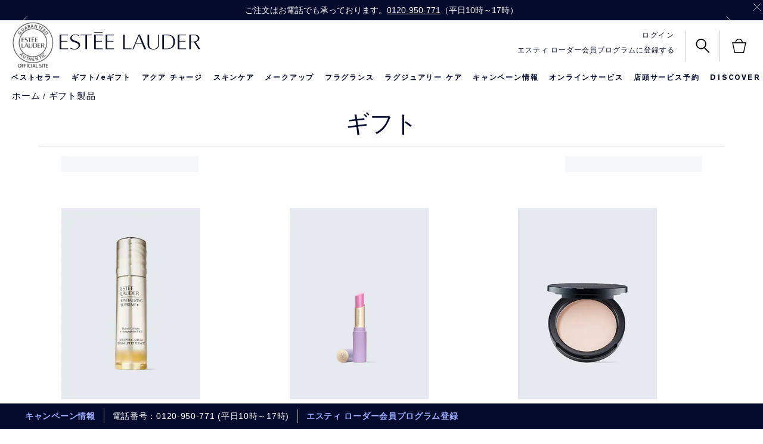

--- FILE ---
content_type: text/html; charset=utf-8
request_url: https://www.esteelauder.jp/products/14324/product-catalog/Gift
body_size: 122829
content:
<!DOCTYPE html><html lang="ja-JP" dir="ltr"><head><meta http-equiv="X-UA-Compatible" content="IE=edge,chrome=1"><meta name="viewport" content="width=device-width, initial-scale=1, viewport-fit=cover" /><link rel="alternate" hreflang="en-ca" href="https://www.esteelauder.ca/products/14324/product-catalog/whats-new/gifts" /><link rel="alternate" hreflang="fr-ca" href="https://www.esteelauder.ca/fr-ca/products/14324/product-catalog/whats-new/gifts" /><link rel="alternate" hreflang="ja-jp" href="https://www.esteelauder.jp/products/14324/product-catalog/whats-new/gifts" /><link rel="alternate" hreflang="pt-br" href="https://www.esteelauder.com.br/products/14324/produtos/novidades/gifts" /><link rel="alternate" hreflang="ru-ru" href="https://www.esteelauder.ru/products/14324/product-catalog/whatsnew/sets-gifts" /><link rel="alternate" hreflang="tr-tr" href="https://www.esteelauder.com.tr/products/19045/urun-listesi/setler-hediyeler" /><meta charset="utf-8" /><link rel="preload" fetchpriority="high" as="image" imagesrcset="/media/export/cms/products/308x424/el_sku_G8QJ01_308x424_0.jpg" /><link rel="preconnect" href="https://js.sentry-cdn.com" crossorigin="anonymous" /><link rel="preload" as="font" crossorigin="anonymous" fetchpriority="high" href="/_fonts/esteelauder/AkzidenzGrotesk/akzidenz-grotesk-w1g-bold.woff2" /><link rel="preload" as="font" crossorigin="anonymous" fetchpriority="high" href="/_fonts/esteelauder/OptimaDisplay/OptimaDisplay-Light.woff2" /><link rel="preload" as="font" crossorigin="anonymous" fetchpriority="high" href="/_fonts/esteelauder/OptimaDisplay/OptimaDisplay-Roman.woff2" /><link rel="alternate" media="handheld" href="https://m.esteelauder.jp/products/14324/product-catalog/whats-new/gifts" /><link rel="alternate" media="only screen and (max-width: 640px)" href="https://m.esteelauder.jp/products/14324/product-catalog/whats-new/gifts" /><link rel="shortcut icon" href="/sites/esteelauder/themes/estee_base/img/favicon.ico" /><link rel="preconnect" href="https://apac.sdapi.io" crossorigin="" /><script type="application/json" id="page_data">{"analytics-datalayer":{"active_checkout_panel":null,"page_type":"category"}}</script><link sizes="48x48" href="/sites/esteelauder/themes/estee_base/img/favicon-48x48.png" rel="icon" /><link href="/sites/esteelauder/themes/estee_base/site.webmanifest" rel="manifest" /><script nomodule src="/sites/esteelauder/themes/estee_base/js/shared/theme_utilities_es5_polyfill.min.js"></script nomodule>
<meta name="google-site-verification" content="NxvoxMrgov37yKHYzJjtqjtxSTloTlZzzIOwNpguK6k" />
<meta name="facebook-domain-verification" content="y5sqvzx3xhfzov9htq3ezwqurqoegh" />
<meta name="description" content="エスティ ローダー公式オンライン ショップ。『ギフト製品』に関するページ。スキンケア・メークアップ・フラグランス製品をはじめ、新製品・限定品・イベント情報など、最新の情報をご覧いただけます。" />
<meta name="keywords" content="エスティローダー,エスティーローダー,通販,ギフト,コスメ,化粧品,スキンケア,ESTEE LAUDER" />
<link rel="canonical" href="https://www.esteelauder.jp/products/14324/product-catalog/gift" />
<meta property="og:site_name" content="エスティ ローダー Estée Lauder 公式オンラインショップ" />
<meta property="og:type" content="article" />
<meta property="og:url" content="https://www.esteelauder.jp/products/14324/product-catalog/gift" />
<meta property="og:title" content="スキンケア・コスメ ギフト | エスティ ローダー Estée Lauder 公式オンラインショップ" />
<meta property="og:description" content="エスティ ローダー公式オンライン ショップ。スキンケア『スキンケア・コスメ ギフト』に関するページ。スキンケア・メークアップ・フラグランス製品をはじめ、新製品・限定品・イベント情報など、最新の情報をご覧いただけます。" />
<title>スキンケア・コスメ ギフト | エスティ ローダー Estée Lauder 公式オンラインショップ</title>
<meta name="HandheldFriendly" content="true">
<meta name="MobileOptimized" content="width">
<!-- Mobile IE allows us to activate ClearType technology for smoothing fonts for easy reading -->
<meta http-equiv="cleartype" content="on">
<link rel="stylesheet" href="/sites/esteelauder/files/css/css_ilJ6du-xQ2O1WXqIAZ_c4TjiUbf--go43s8w8sayOBQ2.css" media="screen" />
<style media="screen">.page-navigation__menu .menu__item--lvl-3.menu__item--back-lvl--4{font-weight:700}@media only screen and (min-width:1280px){.page-navigation__menu .menu__item--lvl-3.menu__item--back-lvl--4{font-weight:400}}.noscroll{overflow:hidden!important}.fixed-pos{position:fixed}.justify-content-start{justify-content:flex-start}.justify-content-center{justify-content:center}.justify-content-end{justify-content:flex-end}.align-items-start{align-items:flex-start}.align-items-center{align-items:center}.align-items-end{align-items:flex-end}.clickable{cursor:pointer}@font-face{font-family:FFMarkWebMedium;src:url(/_fonts/esteelauder/FFMarkWeb/310D47_0_0.woff2) format("woff2");font-display:block}@font-face{font-family:FFMarkWeb;src:url(/_fonts/esteelauder/FFMarkWeb/310D47_1_0.woff2) format("woff2");font-display:block}@font-face{font-family:"De Vinne W01 Roman";src:url(/_fonts/esteelauder/DeVinne/337e0af3-01f1-4da5-8190-66be538a1eca.woff2) format("woff2");font-display:block}@font-face{font-family:"De Vinne W01 Italic";src:url(/_fonts/esteelauder/DeVinne/5db9e1bc-2f4a-40b0-b3a2-dcbba394823d.woff2) format("woff2");font-display:block}@font-face{font-family:"AkzidenzGrotesk W1G";src:url(/_fonts/esteelauder/AkzidenzGrotesk/akzidenz-grotesk-w1g-regular.woff2) format("woff2");font-display:block}@font-face{font-family:"AkzidenzGrotesk W1G";src:url(/_fonts/esteelauder/AkzidenzGrotesk/akzidenz-grotesk-w1g-bold.woff2) format("woff2");font-weight:700;font-display:block}@font-face{font-family:AkzidenzGrotesk;src:url(/_fonts/esteelauder/AkzidenzGrotesk/akzidenz-grotesk-w1g-regular.woff2) format("woff2");font-display:block}@font-face{font-family:AkzidenzGrotesk;src:url(/_fonts/esteelauder/AkzidenzGrotesk/akzidenz-grotesk-w1g-bold.woff2) format("woff2");font-weight:700;font-display:block}@font-face{font-family:OptimaDisplayLight;src:url(/_fonts/esteelauder/OptimaDisplay/OptimaDisplay-Light.woff2) format("woff2");font-display:block}@font-face{font-family:OptimaDisplayBook;src:url(/_fonts/esteelauder/OptimaDisplay/optimadisplay-book-webfont.woff2) format("woff2");font-display:block}@font-face{font-family:"Optima LT W02 Roman";src:url(/_fonts/esteelauder/OptimaDisplay/OptimaDisplay-Roman.woff2) format("woff2");font-display:block}@font-face{font-family:"Optima Display Roman";src:url(/_fonts/esteelauder/OptimaDisplay/OptimaDisplay-Roman.woff2) format("woff2");font-display:block}@font-face{font-family:Conv_OptimaEL-Text;src:url(/_fonts/esteelauder/OptimaDisplay/OptimaDisplay-Roman.woff2) format("woff2");font-display:block}@font-face{font-family:OptimaEL;src:url(/_fonts/esteelauder/OptimaDisplay/OptimaDisplay-Roman.woff2) format("woff2");font-display:block}@font-face{font-family:AkzidenzGroteskRegular;src:url(/_fonts/esteelauder/AkzidenzGrotesk/akzidenz-grotesk-w1g-regular.woff2) format("woff2");font-display:block}@font-face{font-family:AkzidenzGroteskPro-Regular;src:url(/_fonts/esteelauder/AkzidenzGrotesk/AkzidenzGroteskPro-Regular.woff2) format("woff2");font-display:block}@font-face{font-family:FuturaStd-Book;src:url(/_fonts/esteelauder/FuturaNow/futura-now-medium.woff2) format("woff2");font-display:block}@font-face{font-family:FuturaStd-Heavy;src:url(/_fonts/esteelauder/FuturaNow/futura-now-medium.woff2) format("woff2");font-display:block}@font-face{font-family:FuturaStd-Light;src:url(/_fonts/esteelauder/FuturaNow/futura-now-regular.woff2) format("woff2");font-display:block}@font-face{font-family:FuturaStd-Medium;src:url(/_fonts/esteelauder/FuturaNow/futura-now-medium.woff2) format("woff2");font-display:block}@font-face{font-family:NarzissRegular;src:url(/_fonts/esteelauder/Narziss/NarzissRegular.woff2) format("woff2");font-display:block}@font-face{font-family:FuturaPT-Light;src:url(/_fonts/esteelauder/Futura/futurapt-light.woff2) format("woff2");font-display:block}@font-face{font-family:FuturaPT-Demi;src:url(/_fonts/esteelauder/Futura/futurapt-demi.woff2) format("woff2");font-display:block}@font-face{font-family:FuturaPT-Medium;src:url(/_fonts/esteelauder/Futura/futurapt-medium.woff2) format("woff2");font-display:block}@font-face{font-family:"Bauer Bodoni W01 Roman";src:url(/_fonts/esteelauder/bauer-bodoni/6da88198-f46a-4fd7-95d1-4970332b78db.woff2) format("woff2");font-display:block}@font-face{font-family:"Bauer Bodoni W01 Italic";src:url(/_fonts/esteelauder/bauer-bodoni/37942b37-f74a-4adf-91a0-6866ad671859.woff2) format("woff2");font-display:block}@font-face{font-family:helvetica-neue;src:url(/_fonts/esteelauder/RobotoCondensed/roboto-condensed-300.woff2) format("woff2");font-display:block}@font-face{font-family:BaskervilleNo2-RegIta;src:url(/_fonts/esteelauder/Baskerville/2C1AF1_0_0.woff2) format("woff2");font-display:block}@font-face{font-family:"Didot W01 Roman";src:url(/_fonts/esteelauder/Didot/488ffbea-dc53-43b4-a9e2-d5bff132a85d.woff2) format("woff2");font-display:block}@font-face{font-family:"Didot W01 Italic";src:url(/_fonts/esteelauder/Didot/a0cb08d5-975f-4c8d-bcdc-d771a014d92a.woff2) format("woff2");font-display:block}@font-face{font-family:"Didot W01 Bold";src:url(/_fonts/esteelauder/Didot/bae6ce0f-deaf-4f99-bdf6-de7f2cf54d04.woff2) format("woff2");font-display:block}@font-face{font-family:"Didot W01 Headline";src:url(/_fonts/esteelauder/Didot/dd18689a-4394-4cf3-9eaf-ea495da7ffea.woff2) format("woff2");font-display:block}@font-face{font-family:"Didot Open Face W01";src:url(/_fonts/esteelauder/Didot/2008e802-ede8-408a-bcc1-0bf3ee8fc2cc.woff2) format("woff2");font-display:block}@font-face{font-family:"Linotype Didot W01SC Rm SC";src:url(/_fonts/esteelauder/Didot/99c85112-2343-4d24-9a06-673b32bd5a6b.woff2) format("woff2");font-display:block}@font-face{font-family:"Didot W01 Bold Italic";src:url(/_fonts/esteelauder/Didot/98cd62f2-3e6f-4bf5-8d48-42df36207b6d.woff2) format("woff2");font-display:block}@font-face{font-family:LinotypeDidotW95-Orname;src:url(/_fonts/esteelauder/Didot/eb433a58-7027-4708-b70a-8fe8b5ed319f.woff2) format("woff2");font-display:block}@font-face{font-family:EssonnesDisplayRegular;src:url(/_fonts/esteelauder/Essonnes/essonnes-display-regular.woff2) format("woff2");font-display:block}@font-face{font-family:OptimaDisplayUltraLight;src:url(/_fonts/esteelauder/OptimaDisplay/optimadisplay-ultralight-webfont.woff2) format("woff2");font-display:block}@font-face{font-family:Optima;src:url(/_fonts/esteelauder/Nh6optim/Nh6optim.woff2) format("woff2");font-display:block}@font-face{font-family:Roman;src:url(/_fonts/esteelauder/Nh4roman/Nh4roman.woff2) format("woff2");font-display:block}@font-face{font-family:Timesroman;src:url(/_fonts/esteelauder/Times/Timesroman.woff2) format("woff2");font-display:block}@font-face{font-family:Script;src:url(/_fonts/esteelauder/Vladimir/VLADIMIR.woff2) format("woff2");font-display:block}@font-face{font-family:Roman_L_Monog_abc;src:url(/_fonts/esteelauder/Romams/ROMAMS.woff2) format("woff2");font-display:block}@font-face{font-family:Interlock-M-Script-abc;src:url(/_fonts/esteelauder/Nhinterl/Nhinterl.woff2) format("woff2");font-display:block}@font-face{font-family:ArialOSRegular;src:url(/_fonts/esteelauder/ArialOSRegular/arial-os-regular.woff2) format("woff2");font-display:block}@font-face{font-family:"Bodoni Moda Regular";src:url(/_fonts/esteelauder/bauer-bodoni/6da88198-f46a-4fd7-95d1-4970332b78db.woff2) format("woff2");font-display:block}@font-face{font-family:"Bodoni Moda Italic";src:url(/_fonts/esteelauder/bauer-bodoni/37942b37-f74a-4adf-91a0-6866ad671859.woff2) format("woff2");font-display:block}@font-face{font-family:Arsenal;src:url(/_fonts/esteelauder/Arsenal/arsenal-regular.woff2) format("woff2");font-display:block;font-weight:400;font-style:normal}@font-face{font-family:"Roboto Condensed";src:url(/_fonts/esteelauder/RobotoCondensed/roboto-condensed-100.woff2) format("woff2");font-weight:100;font-display:block}@font-face{font-family:"Roboto Condensed";src:url(/_fonts/esteelauder/RobotoCondensed/roboto-condensed-100.woff2) format("woff2");font-weight:200;font-display:block}@font-face{font-family:"Roboto Condensed";src:url(/_fonts/esteelauder/RobotoCondensed/roboto-condensed-200.woff2) format("woff2");font-weight:300;font-display:block}@font-face{font-family:"Roboto Condensed";src:url(/_fonts/esteelauder/RobotoCondensed/roboto-condensed-300.woff2) format("woff2");font-weight:400;font-display:block}@font-face{font-family:"Roboto Condensed";src:url(/_fonts/esteelauder/RobotoCondensed/roboto-condensed-400.woff2) format("woff2");font-weight:500;font-display:block}@font-face{font-family:"Roboto Condensed";src:url(/_fonts/esteelauder/RobotoCondensed/roboto-condensed-500.woff2) format("woff2");font-weight:600;font-display:block}@font-face{font-family:"Roboto Condensed";src:url(/_fonts/esteelauder/RobotoCondensed/roboto-condensed-500.woff2) format("woff2");font-weight:700;font-display:block}@font-face{font-family:"Futura Now Regular";src:url(/_fonts/esteelauder/FuturaNow/futura-now-regular.woff2) format("woff2");font-display:block}@font-face{font-family:"Futura Now Medium";src:url(/_fonts/esteelauder/FuturaNow/futura-now-medium.woff2) format("woff2");font-display:block}body{font-size:15px;font-family:"AkzidenzGrotesk W1G",Helvetica,Arial,sans-serif;letter-spacing:.05em}body.brand-renutriv{background:black;color:white}body.brand-aerin{color:#8f92a4}.headline--large,.headline--primary{font-family:OptimaDisplayLight,Helvetica,Arial,sans-serif;letter-spacing:-.05em;-webkit-font-smoothing:antialiased;-moz-osx-font-smoothing:grayscale;font-size:50px;line-height:.85}.headline--large.light,.headline--primary.light{color:#ffffff;-webkit-font-smoothing:antialiased;-moz-osx-font-smoothing:grayscale}.headline--large.dark,.headline--primary.dark{color:#040a2b}.brand-aerin .page-main .headline--large,.brand-aerin .page-main .headline--primary{font-family:"Futura Now Regular"}.brand-estee_edit .page-main .headline--large,.brand-estee_edit .page-main .headline--primary{font-family:FFMarkWeb}.brand-renutriv .headline--large,.brand-renutriv .headline--primary{font-family:"Bauer Bodoni W01 Roman";letter-spacing:normal;font-size:50px}@media only screen and (min-width:769px){.brand-renutriv .headline--large,.brand-renutriv .headline--primary{font-size:60px}}@media only screen and (min-width:769px){.headline--large,.headline--primary{font-size:135px}}.headline--medium,.headline--secondary{font-size:70px;font-family:OptimaDisplayLight;letter-spacing:-.02em}.headline--medium.light,.headline--secondary.light{color:#ffffff;-webkit-font-smoothing:antialiased;-moz-osx-font-smoothing:grayscale}.headline--medium.dark,.headline--secondary.dark{color:#040a2b}.brand-aerin .page-main .headline--medium,.brand-aerin .page-main .headline--secondary{font-family:"Futura Now Regular";font-size:55px}.brand-renutriv .headline--medium,.brand-renutriv .headline--secondary{font-family:"Bauer Bodoni W01 Roman";letter-spacing:normal}.headline--tertiary{font-family:OptimaDisplayLight;font-size:40px}.headline--tertiary.light{color:#ffffff;-webkit-font-smoothing:antialiased;-moz-osx-font-smoothing:grayscale}.headline--tertiary.dark{color:#040a2b}@media only screen and (min-width:737px){.headline--tertiary{font-size:50px;letter-spacing:-.02em}}.brand-aerin .page-main .headline--tertiary{font-family:"Futura Now Regular";font-size:30px}@media only screen and (min-width:737px){.brand-aerin .page-main .headline--tertiary{font-size:40px}}.headline--page{font-family:OptimaDisplayLight;font-size:40px;line-height:41px;letter-spacing:0;margin-bottom:20px;text-align:center}.brand-aerin .page-main .headline--page{font-family:FuturaStd-Light;font-size:32px}.brand-renutriv .headline--page{font-family:"Bauer Bodoni W01 Roman";text-transform:uppercase;letter-spacing:normal}@media only screen and (min-width:737px){.headline--page{font-size:50px;line-height:50px;letter-spacing:-.02em;padding-bottom:16px;border-bottom:solid 1px #cccccc}}.headline--quaternary{font-family:OptimaDisplayLight;font-size:25px}.headline--quaternary.light{color:#ffffff;-webkit-font-smoothing:antialiased;-moz-osx-font-smoothing:grayscale}.headline--quaternary.dark{color:#040a2b}.brand-aerin .page-main .headline--quaternary{font-family:"Futura Now Regular";font-size:22px}@media only screen and (min-width:737px){.brand-aerin .page-main .headline--quaternary{font-size:28px}}@media only screen and (min-width:737px){.headline--quaternary{font-size:30px;letter-spacing:-.005em}}.headline--section{font-family:"Optima Display Roman";font-size:20px;letter-spacing:0;margin-bottom:8px}.brand-aerin .page-main .headline--section{font-family:"Futura Now Medium"}@media only screen and (min-width:737px){.headline--section{font-family:OptimaDisplayLight;font-size:25px;padding-bottom:16px;border-bottom:solid 1px #cccccc;margin-bottom:20px}.headline--section.light{color:#ffffff;-webkit-font-smoothing:antialiased;-moz-osx-font-smoothing:grayscale}.headline--section.dark{color:#040a2b}.brand-aerin .page-main .headline--section{font-family:"Futura Now Regular";font-size:22px}}@media only screen and (min-width:737px) and (min-width:737px){.brand-aerin .page-main .headline--section{font-size:28px}}@media only screen and (min-width:737px) and (min-width:737px){.headline--section{font-size:30px;letter-spacing:-.005em}}.headline--subsection{font-size:12px;font-family:"AkzidenzGrotesk W1G";letter-spacing:.15em;text-transform:uppercase;font-weight:700;padding-bottom:16px;border-bottom:solid 1px #cccccc;margin-bottom:20px}.headline--quinary{font-size:21px;font-family:"Optima Display Roman";letter-spacing:0}.headline--quinary.light{color:#ffffff;-webkit-font-smoothing:antialiased;-moz-osx-font-smoothing:grayscale}.headline--quinary.dark{color:#040a2b}.brand-aerin .page-main .headline--quinary{font-family:"Futura Now Regular";font-size:21px}@media only screen and (min-width:737px){.brand-aerin .page-main .headline--quinary{font-size:22px}}@media only screen and (min-width:737px){.headline--quinary{font-size:22px}}.headline--senary{font-size:15px;font-family:"Optima Display Roman";letter-spacing:0}.headline--senary.light{color:#ffffff;-webkit-font-smoothing:antialiased;-moz-osx-font-smoothing:grayscale}.headline--senary.dark{color:#040a2b}@media only screen and (min-width:737px){.headline--senary{font-size:16px}}.brand-aerin .page-main .headline--senary{font-family:"Futura Now Regular"}.header--modal{font-size:30px;letter-spacing:.05em}.text--short{font-size:12px;font-family:"AkzidenzGrotesk W1G",Helvetica,Arial,sans-serif;letter-spacing:.15em;text-transform:uppercase}.brand-aerin .page-main .text--short{font-family:"Futura Now Regular"}.text--short-copy{font-size:12px;font-family:"AkzidenzGrotesk W1G";letter-spacing:.15em;text-transform:uppercase;line-height:24px}.text--tiny{font-size:11px;font-family:"AkzidenzGrotesk W1G";letter-spacing:.15em}.brand-aerin .page-main .text--tiny{font-family:"Futura Now Regular"}.brand-renutriv .text--tiny{font-family:"Roboto Condensed"}.text--tiny-copy{font-size:11px;font-family:"AkzidenzGrotesk W1G";letter-spacing:.15em;line-height:14px}.brand-aerin .page-main .text--tiny-copy{font-family:"Futura Now Regular"}.brand-renutriv .text--tiny-copy{font-family:"Roboto Condensed"}.text--long-copy{font:15px/24px "AkzidenzGrotesk W1G";letter-spacing:.05em}.brand-aerin .page-main .text--long-copy{font-family:"Futura Now Regular"}.text--bold{font-size:12px;font-family:"AkzidenzGrotesk W1G";letter-spacing:.15em;text-transform:uppercase;font-weight:700}.link{font-size:12px;font-family:"AkzidenzGrotesk W1G";letter-spacing:.15em;text-transform:uppercase;text-decoration:underline;cursor:pointer}.link--bold{font-size:12px;font-family:"AkzidenzGrotesk W1G";letter-spacing:.15em;text-transform:uppercase;text-decoration:underline;cursor:pointer;font-weight:700}.index-navigation{font-size:14px;font-family:"Optima Display Roman";letter-spacing:.02em}.text-product-anchor{font:14px "AkzidenzGrotesk W1G";letter-spacing:.02em}.brand-aerin .page-main .text-product-anchor{font-family:"Futura Now Regular"}.brand-renutriv .text-product-anchor{font:16px helvetica-neue}.brand-estee_edit .text-product-anchor{font-family:FFMarkWeb}.text-form-text{font-size:12px;font-family:"AkzidenzGrotesk W1G";letter-spacing:.15em;text-transform:uppercase;text-transform:none}.text--form-help,.text--form-help p{font-size:12px;font-family:"AkzidenzGrotesk W1G";line-height:21px;letter-spacing:.05em}.text-form-submit{font-size:12px;font-family:"AkzidenzGrotesk W1G";letter-spacing:.15em;text-transform:uppercase;font-weight:700;vertical-align:middle;background:#040a2b;color:#ffffff;text-align:center;-webkit-appearance:none;-webkit-font-smoothing:antialiased;text-decoration:none}.headline--products{font-size:40px;font-family:OptimaDisplayLight;letter-spacing:-.02em}.headline--products.light{color:#ffffff;-webkit-font-smoothing:antialiased;-moz-osx-font-smoothing:grayscale}.headline--products.dark{color:#040a2b}.brand-aerin .page-main .headline--products{font-family:"Futura Now Regular";font-size:34px}.brand-renutriv .headline--products{font-family:"Bauer Bodoni W01 Roman";text-transform:uppercase;letter-spacing:normal}.font--optima-regular{font-family:"Optima Display Roman"}.font--optima-light{font-family:OptimaDisplayLight}.pull-quote,blockquote{margin:22px 13%;text-align:center;font-family:OptimaDisplayLight;font-size:25px;line-height:1.2}.pull-quote.light,blockquote.light{color:#ffffff;-webkit-font-smoothing:antialiased;-moz-osx-font-smoothing:grayscale}.pull-quote.dark,blockquote.dark{color:#040a2b}.brand-aerin .page-main .pull-quote,.brand-aerin .page-main blockquote{font-family:"Futura Now Regular";font-size:22px}@media only screen and (min-width:737px){.brand-aerin .page-main .pull-quote,.brand-aerin .page-main blockquote{font-size:28px}}@media only screen and (min-width:737px){.pull-quote,blockquote{font-size:30px;letter-spacing:-.005em}}.pull-quote::before,blockquote::before{content:"“"}.pull-quote::after,blockquote::after{content:"”"}@media only screen and (min-width:737px){.pull-quote,blockquote{font-size:70px;font-family:OptimaDisplayLight;letter-spacing:-.02em;font-size:65px;line-height:1;margin-top:60px;margin-bottom:60px}.pull-quote.light,blockquote.light{color:#ffffff;-webkit-font-smoothing:antialiased;-moz-osx-font-smoothing:grayscale}.pull-quote.dark,blockquote.dark{color:#040a2b}.brand-aerin .page-main .pull-quote,.brand-aerin .page-main blockquote{font-family:"Futura Now Regular";font-size:55px}.brand-renutriv .pull-quote,.brand-renutriv blockquote{font-family:"Bauer Bodoni W01 Roman";letter-spacing:normal}}.brand-aerin .page-main .pull-quote,.brand-aerin .page-main blockquote{font-family:NarzissRegular;letter-spacing:normal}.brand-renutriv .pull-quote,.brand-renutriv blockquote{font-family:"Bauer Bodoni W01 Roman"}.text-primary-headlines{font-family:OptimaDisplayLight,Helvetica,Arial,sans-serif;letter-spacing:-.05em;-webkit-font-smoothing:antialiased;-moz-osx-font-smoothing:grayscale;font-size:50px;line-height:.85}.text-primary-headlines.light{color:#ffffff;-webkit-font-smoothing:antialiased;-moz-osx-font-smoothing:grayscale}.text-primary-headlines.dark{color:#040a2b}.brand-aerin .page-main .text-primary-headlines{font-family:"Futura Now Regular"}.brand-estee_edit .page-main .text-primary-headlines{font-family:FFMarkWeb}.brand-renutriv .text-primary-headlines{font-family:"Bauer Bodoni W01 Roman";letter-spacing:normal;font-size:50px}@media only screen and (min-width:769px){.brand-renutriv .text-primary-headlines{font-size:60px}}@media only screen and (min-width:769px){.text-primary-headlines{font-size:135px}}.text-medium-headlines{font-size:70px;font-family:OptimaDisplayLight;letter-spacing:-.02em}.text-medium-headlines.light{color:#ffffff;-webkit-font-smoothing:antialiased;-moz-osx-font-smoothing:grayscale}.text-medium-headlines.dark{color:#040a2b}.brand-aerin .page-main .text-medium-headlines{font-family:"Futura Now Regular";font-size:55px}.brand-renutriv .text-medium-headlines{font-family:"Bauer Bodoni W01 Roman";letter-spacing:normal}.text-product-names-main{font-family:OptimaDisplayLight;font-size:40px}.text-product-names-main.light{color:#ffffff;-webkit-font-smoothing:antialiased;-moz-osx-font-smoothing:grayscale}.text-product-names-main.dark{color:#040a2b}@media only screen and (min-width:737px){.text-product-names-main{font-size:50px;letter-spacing:-.02em}}.brand-aerin .page-main .text-product-names-main{font-family:"Futura Now Regular";font-size:30px}@media only screen and (min-width:737px){.brand-aerin .page-main .text-product-names-main{font-size:40px}}.text-product-names-sub{font-family:OptimaDisplayLight;font-size:25px}.text-product-names-sub.light{color:#ffffff;-webkit-font-smoothing:antialiased;-moz-osx-font-smoothing:grayscale}.text-product-names-sub.dark{color:#040a2b}.brand-aerin .page-main .text-product-names-sub{font-family:"Futura Now Regular";font-size:22px}@media only screen and (min-width:737px){.brand-aerin .page-main .text-product-names-sub{font-size:28px}}@media only screen and (min-width:737px){.text-product-names-sub{font-size:30px;letter-spacing:-.005em}}.text-product-listing-names-main{font-size:21px;font-family:"Optima Display Roman";letter-spacing:0}.text-product-listing-names-main.light{color:#ffffff;-webkit-font-smoothing:antialiased;-moz-osx-font-smoothing:grayscale}.text-product-listing-names-main.dark{color:#040a2b}.brand-aerin .page-main .text-product-listing-names-main{font-family:"Futura Now Regular";font-size:21px}@media only screen and (min-width:737px){.brand-aerin .page-main .text-product-listing-names-main{font-size:22px}}@media only screen and (min-width:737px){.text-product-listing-names-main{font-size:22px}}.text-product-listing-names-sub{font-size:15px;font-family:"Optima Display Roman";letter-spacing:0}.text-product-listing-names-sub.light{color:#ffffff;-webkit-font-smoothing:antialiased;-moz-osx-font-smoothing:grayscale}.text-product-listing-names-sub.dark{color:#040a2b}@media only screen and (min-width:737px){.text-product-listing-names-sub{font-size:16px}}.brand-aerin .page-main .text-product-listing-names-sub{font-family:"Futura Now Regular"}.text-index-navigation{font-size:14px;font-family:"Optima Display Roman";letter-spacing:.02em}.text-short-body-copy{font-size:12px;font-family:"AkzidenzGrotesk W1G";letter-spacing:.15em;text-transform:uppercase;line-height:24px}.text-benefits-line-main{font-size:12px;font-family:"AkzidenzGrotesk W1G";letter-spacing:.15em;text-transform:uppercase;font-weight:700}.text-benefits-line-sub{font-size:12px;font-family:"AkzidenzGrotesk W1G",Helvetica,Arial,sans-serif;letter-spacing:.15em;text-transform:uppercase}.brand-aerin .page-main .text-benefits-line-sub{font-family:"Futura Now Regular"}.text-prices{font-size:12px;font-family:"AkzidenzGrotesk W1G";letter-spacing:.15em;text-transform:uppercase;font-weight:700}.text-size{font-size:12px;font-family:"AkzidenzGrotesk W1G",Helvetica,Arial,sans-serif;letter-spacing:.15em;text-transform:uppercase;text-transform:none}.brand-aerin .page-main .text-size{font-family:"Futura Now Regular"}.text-promo{font-size:12px;font-family:"AkzidenzGrotesk W1G",Helvetica,Arial,sans-serif;letter-spacing:.15em;text-transform:uppercase}.brand-aerin .page-main .text-promo{font-family:"Futura Now Regular"}.text-promo.light{color:#ffffff;-webkit-font-smoothing:antialiased;-moz-osx-font-smoothing:grayscale}.text-promo.dark{color:#040a2b}.text-links{font-size:12px;font-family:"AkzidenzGrotesk W1G";letter-spacing:.15em;text-transform:uppercase;text-decoration:underline;cursor:pointer;font-weight:700}.text-long-body-copy{font:15px/24px "AkzidenzGrotesk W1G";letter-spacing:.05em}.brand-aerin .page-main .text-long-body-copy{font-family:"Futura Now Regular"}.text-modal-header{font-size:30px;letter-spacing:.05em}.text-batch-2-primary-headline{font-family:OptimaDisplayLight;font-size:40px}.text-batch-2-primary-headline.light{color:#ffffff;-webkit-font-smoothing:antialiased;-moz-osx-font-smoothing:grayscale}.text-batch-2-primary-headline.dark{color:#040a2b}@media only screen and (min-width:737px){.text-batch-2-primary-headline{font-size:50px;letter-spacing:-.02em}}.brand-aerin .page-main .text-batch-2-primary-headline{font-family:"Futura Now Regular";font-size:30px}@media only screen and (min-width:737px){.brand-aerin .page-main .text-batch-2-primary-headline{font-size:40px}}.text-batch-2-medium-headline{font-family:OptimaDisplayLight;font-size:25px}.text-batch-2-medium-headline.light{color:#ffffff;-webkit-font-smoothing:antialiased;-moz-osx-font-smoothing:grayscale}.text-batch-2-medium-headline.dark{color:#040a2b}.brand-aerin .page-main .text-batch-2-medium-headline{font-family:"Futura Now Regular";font-size:22px}@media only screen and (min-width:737px){.brand-aerin .page-main .text-batch-2-medium-headline{font-size:28px}}@media only screen and (min-width:737px){.text-batch-2-medium-headline{font-size:30px;letter-spacing:-.005em}}.text-small-header{font-size:12px;font-family:"AkzidenzGrotesk W1G";letter-spacing:.15em;text-transform:uppercase;font-weight:700}.text-batch-2-links{font-size:12px;font-family:"AkzidenzGrotesk W1G";letter-spacing:.15em;text-transform:uppercase;text-decoration:underline;cursor:pointer}@media only screen and (min-width:1280px){.header__headline.headline--small,.header__headline.headline--small2,.header__headline.headline--small3{font-size:75px;font-size:8vm;font-size:8vmin;line-height:66px;line-height:7vm;line-height:7vmin}}@media only screen and (min-width:1025px) and (max-width:1279px){.header__headline.headline--small,.header__headline.headline--small2,.header__headline.headline--small3{font-size:66px;font-size:7vm;font-size:7vmin;line-height:56px;line-height:6vm;line-height:6vmin}}@media only screen and (min-width:769px) and (max-width:1024px){.header__headline.headline--small,.header__headline.headline--small2,.header__headline.headline--small3{font-size:51px;font-size:6vm;font-size:6vmin;line-height:43px;line-height:5vm;line-height:5vmin}}@media only screen and (min-width:737px) and (max-width:768px){.header__headline.headline--small,.header__headline.headline--small2,.header__headline.headline--small3{font-size:51px;font-size:6vm;font-size:6vmin;line-height:43px;line-height:5vm;line-height:5vmin}}@media only screen and (max-width:736px){.header__headline.headline--small,.header__headline.headline--small2,.header__headline.headline--small3{font-size:20px;font-size:6vm;font-size:6vmin;line-height:16px;line-height:5vm;line-height:5vmin}}.header__headline.headline--small{margin-top:10%}.header__headline.headline--small2{margin-top:0}.header__headline.headline--small3{margin-top:-5%}.product-hero-tout-wrapper .header__headline.headline--small{margin-top:5%}.product-hero-tout-wrapper .header__headline.headline--small2{margin-top:0}.product-hero-tout-wrapper .header__headline.headline--small3{margin-top:-5%}article,aside,details,figcaption,figure,footer,header,hgroup,main,nav,section,summary{display:block}audio,canvas,video{display:inline-block}audio:not([controls]){display:none;height:0}[hidden]{display:none}html{font-family:sans-serif;-webkit-text-size-adjust:100%;-ms-text-size-adjust:100%}body{margin:0}a:focus{outline:thin dotted}a:active,a:hover{outline:0}h1{font-size:2em;margin:.67em 0}abbr[title]{border-bottom:1px dotted}b,strong{font-weight:700}dfn{font-style:italic}hr{-moz-box-sizing:content-box;box-sizing:content-box;height:0}mark{background:#ff0;color:#000}code,kbd,pre,samp{font-family:monospace,serif;font-size:1em}pre{white-space:pre-wrap}q{quotes:"“" "”" "‘" "’"}small{font-size:80%}sub,sup{font-size:75%;line-height:0;position:relative;vertical-align:baseline}sup{top:-.5em}sub{bottom:-.25em}img{border:0}svg:not(:root){overflow:hidden}figure{margin:0}fieldset{border:1px solid #c0c0c0;margin:0 2px;padding:.35em .625em .75em}legend{border:0;padding:0}button,input,select,textarea{font-family:inherit;font-size:100%;margin:0}button,input{line-height:normal}button,select{text-transform:none}button,html input[type=button],input[type=reset],input[type=submit]{-webkit-appearance:button;cursor:pointer}button[disabled],html input[disabled]{cursor:default}input[type=checkbox],input[type=radio]{box-sizing:border-box;padding:0}input[type=search]{-webkit-appearance:textfield;-moz-box-sizing:content-box;-webkit-box-sizing:content-box;box-sizing:content-box}input[type=search]::-webkit-search-cancel-button,input[type=search]::-webkit-search-decoration{-webkit-appearance:none}button::-moz-focus-inner,input::-moz-focus-inner{border:0;padding:0}textarea{overflow:auto;vertical-align:top}table{border-collapse:collapse;border-spacing:0}@media screen and (min-width:0){head{font-family:"small 0"}body:after{content:"small - min-width: 0";display:none}}@media screen and (min-width:641px){head{font-family:"medium 641px"}body:after{content:"medium - min-width: 641px";display:none}}@media screen and (min-width:1025px){head{font-family:"large 1025px"}body:after{content:"large - min-width: 1025px";display:none}}head{clear:both}head title{font-family:"small 0, medium 641px, large 1025px"}*,:after,:before{-webkit-box-sizing:border-box;-moz-box-sizing:border-box;box-sizing:border-box}input,textarea{-webkit-box-sizing:border-box;-moz-box-sizing:border-box;box-sizing:border-box}label{-webkit-box-sizing:border-box;-moz-box-sizing:border-box;box-sizing:border-box}a{color:#040a2b;text-decoration:none}.brand-renutriv .page-wrapper a{color:white}.brand-aerin a{color:#8f92a4}:focus{outline:0}::-ms-clear{display:none}h1,h2,h3,h4,h5,h6{font-weight:400;margin:0;padding:0}h1{font-family:OptimaDisplayLight;letter-spacing:-.05em;-webkit-font-smoothing:antialiased;-moz-osx-font-smoothing:grayscale;font-size:50px;line-height:.85}h1.light{color:#ffffff;-webkit-font-smoothing:antialiased;-moz-osx-font-smoothing:grayscale}h1.dark{color:#040a2b}@media only screen and (min-width:769px){h1{font-size:135px}}h2{font-size:70px;font-family:OptimaDisplayLight;letter-spacing:-.02em}h2.light{color:#ffffff;-webkit-font-smoothing:antialiased;-moz-osx-font-smoothing:grayscale}h2.dark{color:#040a2b}h3{font-family:OptimaDisplayLight;font-size:40px}h3.light{color:#ffffff;-webkit-font-smoothing:antialiased;-moz-osx-font-smoothing:grayscale}h3.dark{color:#040a2b}@media only screen and (min-width:737px){h3{font-size:50px;letter-spacing:-.02em}}h4{font-family:OptimaDisplayLight;font-size:25px}h4.light{color:#ffffff;-webkit-font-smoothing:antialiased;-moz-osx-font-smoothing:grayscale}h4.dark{color:#040a2b}@media only screen and (min-width:737px){h4{font-size:30px;letter-spacing:-.005em}}h5{font-size:21px;font-family:"Optima Display Roman";letter-spacing:0}h5.light{color:#ffffff;-webkit-font-smoothing:antialiased;-moz-osx-font-smoothing:grayscale}h5.dark{color:#040a2b}@media only screen and (min-width:737px){h5{font-size:22px}}h6{font-size:15px;font-family:"Optima Display Roman";letter-spacing:0}h6.light{color:#ffffff;-webkit-font-smoothing:antialiased;-moz-osx-font-smoothing:grayscale}h6.dark{color:#040a2b}@media only screen and (min-width:737px){h6{font-size:16px}}p{font:15px/24px "AkzidenzGrotesk W1G";letter-spacing:.05em}dd,dl,dt,li,ol,ul{margin:0;padding:0}ul,ul li{list-style:none}img{vertical-align:bottom}fieldset{border:none;padding:0;margin:0}.fieldset{overflow:hidden}.error{color:#ff0000}.transparent{opacity:0}.align-left{text-align:left}.align-right{text-align:right}.align-center,.img-center{text-align:center}.img-float-left{display:block;float:left;margin:0 1em 0 0}.img-float-right{display:block;float:right;margin:0 0 0 1em}.pad-bottom--small{padding-bottom:20px}.pad-bottom--medium{padding-bottom:40px}.pad-bottom--large{padding-bottom:100px}#main .main-console{top:100px!important;z-index:10;position:absolute}.mantle-media-asset img,.mantle-media-asset video{display:block;max-width:100%;width:100%;height:auto}.color-black{color:#000000}.color-white{color:#ffffff}.color-dark-navy{color:#01051e}.color-medium-navy{color:#1e2341}.color-navy{color:#040a2b}[data-clickable]{cursor:pointer}@-webkit-keyframes fadeHeaderInDown{0%{opacity:0;-webkit-transform:translate3d(0,-100%,0)}100%{opacity:1;-webkit-transform:translate3d(0,0,0)}}@-moz-keyframes fadeHeaderInDown{0%{opacity:0;-moz-transform:translate3d(0,-100%,0)}100%{opacity:1;-moz-transform:translate3d(0,0,0)}}@-o-keyframes fadeHeaderInDown{0%{opacity:0;-o-transform:translate3d(0,-100%,0)}100%{opacity:1;-o-transform:translate3d(0,0,0)}}@keyframes fadeHeaderInDown{0%{opacity:0;transform:translate3d(0,-100%,0)}100%{opacity:1;transform:translate3d(0,0,0)}}@keyframes fadeHeaderInDownOnMobile{0%{opacity:0;top:-200px}100%{opacity:1;top:0}}.fadeHeaderInDown{-webkit-animation-name:fadeHeaderInDownOnMobile;-moz-animation-name:fadeHeaderInDownOnMobile;-o-animation-name:fadeHeaderInDownOnMobile;animation-name:fadeHeaderInDownOnMobile}@media only screen and (min-width:737px){.fadeHeaderInDown{-webkit-animation-name:fadeHeaderInDown;-moz-animation-name:fadeHeaderInDown;-o-animation-name:fadeHeaderInDown;animation-name:fadeHeaderInDown}}.ajax-spinner{width:30px;height:30px;border:8px solid #040a2b;border-right-color:transparent;border-radius:50%;-webkit-animation:spin 1s linear infinite;-moz-animation:spin 1s linear infinite;-ms-animation:spin 1s linear infinite;-o-animation:spin 1s linear infinite;animation:spin 1s linear infinite}@-webkit-keyframes spin{from{-webkit-transform:rotate(0);opacity:.4}50%{-webkit-transform:rotate(180deg);opacity:1}to{-webkit-transform:rotate(360deg);opacity:.4}}@-moz-keyframes spin{from{-moz-transform:rotate(0);opacity:.4}50%{-moz-transform:rotate(180deg);opacity:1}to{-moz-transform:rotate(360deg);opacity:.4}}@-ms-keyframes spin{from{-ms-transform:rotate(0);opacity:.4}50%{-ms-transform:rotate(180deg);opacity:1}to{-ms-transform:rotate(360deg);opacity:.4}}@-o-keyframes spin{from{-o-transform:rotate(0);opacity:.4}50%{-o-transform:rotate(180deg);opacity:1}to{-o-transform:rotate(360deg);opacity:.4}}@keyframes spin{from{transform:rotate(0);opacity:.2}50%{transform:rotate(180deg);opacity:1}to{transform:rotate(360deg);opacity:.2}}@-webkit-keyframes microphoneAnimation{0%{height:100%}100%{height:0}}@-moz-keyframes microphoneAnimation{0%{height:100%}100%{height:0}}@-ms-keyframes microphoneAnimation{0%{height:100%}100%{height:0}}@-o-keyframes microphoneAnimation{0%{height:100%}100%{height:0}}@keyframes microphoneAnimation{0%{height:100%}100%{height:0}}.bounce-up{opacity:0;-moz-transition:all 1333ms ease-in-out;-webkit-transition:all 1333ms ease-in-out;-o-transition:all 1333ms ease-in-out;transition:all 1333ms ease-in-out;-moz-transform:translate3d(0,113px,0);-webkit-transform:translate3d(0,113px,0);-o-transform:translate(0,113px);-ms-transform:translate(0,113px);transform:translate3d(0,113,0);-webkit-backface-visibility:hidden;-moz-backface-visibility:hidden;backface-visibility:hidden}.bounce-up.in-view{opacity:1;-moz-transform:translate3d(0,0,0);-webkit-transform:translate3d(0,0,0);-o-transform:translate(0,0);-ms-transform:translate(0,0);transform:translate3d(0,0,0)}.bounce-out-up{opacity:1;-moz-transition:all 933ms ease-in-out;-webkit-transition:all 933ms ease-in-out;-o-transition:all 933ms ease-in-out;transition:all 933ms ease-in-out;-moz-transform:translate3d(0,113px,0);-webkit-transform:translate3d(0,113px,0);-o-transform:translate(0,113px);-ms-transform:translate(0,113px);transform:translate3d(0,113,0);-webkit-backface-visibility:hidden;-moz-backface-visibility:hidden;backface-visibility:hidden}.bounce-out-up.in-view{opacity:1;-moz-transform:translate3d(0,0,0);-webkit-transform:translate3d(0,0,0);-o-transform:translate(0,0);-ms-transform:translate(0,0);transform:translate3d(0,0,0)}.bounce-fast-up{opacity:0;-moz-transition:all 733ms ease-in-out;-webkit-transition:all 733ms ease-in-out;-o-transition:all 733ms ease-in-out;transition:all 733ms ease-in-out;-moz-transform:translate3d(0,73px,0);-webkit-transform:translate3d(0,73px,0);-o-transform:translate(0,73px);-ms-transform:translate(0,73px);transform:translate3d(0,73,0);-webkit-backface-visibility:hidden;-moz-backface-visibility:hidden;backface-visibility:hidden}.bounce-fast-up.in-view{opacity:1;-moz-transform:translate3d(0,0,0);-webkit-transform:translate3d(0,0,0);-o-transform:translate(0,0);-ms-transform:translate(0,0);transform:translate3d(0,0,0)}.move-up{opacity:0;-moz-transition:all 1933ms ease-in-out;-webkit-transition:all 1933ms ease-in-out;-o-transition:all 1933ms ease-in-out;transition:all 1933ms ease-in-out;-moz-transform:translate3d(0,103px,0);-webkit-transform:translate3d(0,103px,0);-o-transform:translate(0,103px);-ms-transform:translate(0,103px);transform:translate3d(0,103,0);-webkit-backface-visibility:hidden;-moz-backface-visibility:hidden;backface-visibility:hidden}.move-up.in-view{opacity:1;-moz-transform:translate3d(0,0,0);-webkit-transform:translate3d(0,0,0);-o-transform:translate(0,0);-ms-transform:translate(0,0);transform:translate3d(0,0,0)}.image-slide-up{opacity:1;-moz-transition:all 933ms ease-in-out;-webkit-transition:all 933ms ease-in-out;-o-transition:all 933ms ease-in-out;transition:all 933ms ease-in-out;-moz-transform:translate3d(0,83px,0);-webkit-transform:translate3d(0,83px,0);-o-transform:translate(0,83px);-ms-transform:translate(0,83px);transform:translate3d(0,83,0);-webkit-backface-visibility:hidden;-moz-backface-visibility:hidden;backface-visibility:hidden}.featureprod .image-slide-up{-moz-transition:all 1333ms ease-in-out;-webkit-transition:all 1333ms ease-in-out;-o-transition:all 1333ms ease-in-out;transition:all 1333ms ease-in-out}.image-slide-up.in-view{opacity:1;-moz-transform:translate3d(0,0,0);-webkit-transform:translate3d(0,0,0);-o-transform:translate(0,0);-ms-transform:translate(0,0);transform:translate3d(0,0,0)}.bounce-in-fast-up{opacity:1;-moz-transition:all 533ms ease-in-out;-webkit-transition:all 533ms ease-in-out;-o-transition:all 533ms ease-in-out;transition:all 533ms ease-in-out;-moz-transform:translate3d(0,73px,0);-webkit-transform:translate3d(0,73px,0);-o-transform:translate(0,73px);-ms-transform:translate(0,73px);transform:translate3d(0,73,0);-webkit-backface-visibility:hidden;-moz-backface-visibility:hidden;backface-visibility:hidden}.bounce-in-fast-up.in-view{opacity:1;-moz-transform:translate3d(0,0,0);-webkit-transform:translate3d(0,0,0);-o-transform:translate(0,0);-ms-transform:translate(0,0);transform:translate3d(0,0,0)}@-webkit-keyframes moveUp{0%{-webkit-transform:translateY(50%);opacity:0}100%{opacity:1;-webkit-transform:translateY(0)}}@keyframes moveUp{0%{transform:translateY(50%);opacity:0}100%{opacity:1;transform:translateY(0)}}@-webkit-keyframes fadeinout{50%{opacity:1}}@keyframes fadeinout{50%{opacity:1}}@-webkit-keyframes fadein{100%{opacity:1}}@keyframes fadein{100%{opacity:1}}@-webkit-keyframes pulsation{0%{-webkit-box-shadow:0 0 0 0 rgba(255,255,255,.4)}70%{-webkit-box-shadow:0 0 0 10px rgba(255,255,255,0)}100%{-webkit-box-shadow:0 0 0 0 rgba(255,255,255,0)}}@keyframes pulsation{0%{-moz-box-shadow:0 0 0 0 rgba(255,255,255,.4);box-shadow:0 0 0 0 rgba(255,255,255,.4)}70%{-moz-box-shadow:0 0 0 10px rgba(255,255,255,0);box-shadow:0 0 0 10px rgba(255,255,255,0)}100%{-moz-box-shadow:0 0 0 0 rgba(255,255,255,0);box-shadow:0 0 0 0 rgba(255,255,255,0)}}@-webkit-keyframes fadeElemIn{0%{opacity:0}to{opacity:1}}@-moz-keyframes fadeElemIn{0%{opacity:0}to{opacity:1}}@-o-keyframes fadeElemIn{0%{opacity:0}to{opacity:1}}@-ms-keyframes fadeElemIn{0%{opacity:0}to{opacity:1}}@keyframes fadeElemIn{0%{opacity:0}to{opacity:1}}@-webkit-keyframes fadeElemOut{0%{opacity:1}to{opacity:0}}@-moz-keyframes fadeElemOut{0%{opacity:1}to{opacity:0}}@-o-keyframes fadeElemOut{0%{opacity:1}to{opacity:0}}@-ms-keyframes fadeElemOut{0%{opacity:1}to{opacity:0}}@keyframes fadeElemOut{0%{opacity:1}to{opacity:0}}.icon{display:block;width:35px;height:35px}.social-share__link.twitter .icon{width:21px;height:21px;fill:rgb(4,10,43)}.icon--package{background-image:url(/sites/esteelauder/themes/estee_base/img/icons/src/package_spirit.svg);background-size:21px auto;background-position:0 0;background-repeat:no-repeat;display:inline-block;padding-left:30px}.icon--package:hover{background-position:0 -23px}.discovery-svg-icon-container{height:26px;position:relative;display:block;width:56px;padding:0 10px}@media only screen and (min-width:737px){.discovery-svg-icon-container{height:52px;position:unset;width:60px;border-left:1px solid #cccccc}}.discovery-svg-search-icon{top:1px;right:27px;position:absolute;padding:1px 6px;height:24px;width:24px;background:url(/sites/esteelauder/themes/estee_base/img/inline/search_blue_at2x.png) no-repeat center;background-size:cover}@media only screen and (min-width:737px){.discovery-svg-search-icon{right:17px;top:14px}}.svg-icon-container{position:relative;display:block;width:56px;padding:0 10px;height:27px}@media only screen and (min-width:737px){.svg-icon-container{height:52px;position:unset;display:flex;width:65px;border-left:1px solid #cccccc;align-items:center;padding:0 20px}}.svg-search-icon{top:1px;right:27px;position:absolute;padding:1px 6px;height:24px;width:24px;background:#000000;-webkit-mask:url(/sites/esteelauder/themes/estee_base/img/icons/src/search.svg) no-repeat;mask:url(/sites/esteelauder/themes/estee_base/img/icons/src/search.svg) no-repeat}@media only screen and (min-width:737px){.svg-search-icon{top:15px;right:25px}}@media only screen and (min-width:1025px){.svg-search-icon{right:23px}}#cboxClose,#cboxClose--alt,#cboxClose--alt:hover,#cboxClose:hover,#loyalty__page__index .loyalty-landing-menu .loyalty-landing-menu__link,#loyalty__page__index .slick-next,#payment.is-min-nav .checkout__content .offer-code-panel__title .title-icon,#payment.is-min-nav .checkout__content .offer-code-panel__title.open .title-icon,#payment_select.is-min-nav .checkout__content .offer-code-panel__title .title-icon,#payment_select.is-min-nav .checkout__content .offer-code-panel__title.open .title-icon,#product_brief__quickshop__container .product_brief__quickshop__close,#review.is-min-nav .checkout__content .offer-code-panel__title .title-icon,#review.is-min-nav .checkout__content .offer-code-panel__title.open .title-icon,#samples-next,#samples-prev,#viewcart .page-wrapper .checkout-login__signin,.account-mobile-landing-page .account-landing-menu .account-landing-menu__link,.back-to-top,.beauty-chat-drawer .drawer-formatter__trigger,.beauty-chat-drawer .drawer-formatter__trigger.active,.beauty-feed-tout--facebook .social-icon,.beauty-feed-tout--instagram .social-icon,.beauty-feed-tout--products .slick-slider .slick-next,.beauty-feed-tout--products .slick-slider .slick-prev,.beauty-feed-tout--twitter .social-icon,.boutique-tout-button,.brand-aerin .is-alternate .page-navigation__menu-icon,.brand-aerin .is_closed .spp-product__anchor-tab,.brand-aerin .page-navigation__menu-icon,.brand-aerin .spp-product__anchor-tab,.brand-estee_edit .is-alternate .page-navigation__menu-icon,.brand-estee_edit .page-navigation__menu-icon,.brand-estee_edit .product-brief__button-quickshop--close,.brand-renutriv .back-to-top,.brand-renutriv .button-color-picker,.brand-renutriv .is-alternate .page-navigation__menu-icon,.brand-renutriv .is_closed .spp-product__anchor-tab,.brand-renutriv .page-navigation__menu-icon,.brand-renutriv .product-full__personal .social-share-icons .social-share__link.email,.brand-renutriv .product-full__personal .social-share-icons .social-share__link.facebook,.brand-renutriv .product-full__personal .social-share-icons .social-share__link.pinterest,.brand-renutriv .product-full__personal .social-share-icons .social-share__link.twitter,.brand-renutriv .slick-carousel .slick-next,.brand-renutriv .slick-carousel .slick-prev,.brand-renutriv .slick-slider .slick-next,.brand-renutriv .slick-slider .slick-prev,.brand-renutriv .smoosh-list .slick-next,.brand-renutriv .smoosh-list .slick-prev,.brand-renutriv .spp-product__additional-control,.brand-renutriv .spp-product__additional-section.is_closed .spp-product__additional-control,.brand-renutriv .spp-product__anchor-tab,.breadcrumb-results a:after,.button-color-picker,.button-expand,.button-expand.inverted,.button-expand.light,.button-expand.open,.button-expand.open.inverted,.button-expand.open.light,.button-explore,.button-explore-wrapper--mobile .button-explore-label,.button-explore-wrapper--mobile .button-explore-no-label,.button-explore.open,.cart-confirm__carrot,.change-is-coming .cic-content .cic-social-links .facebook,.change-is-coming .cic-content .cic-social-links .facebook:active,.change-is-coming .cic-content .cic-social-links .facebook:focus,.change-is-coming .cic-content .cic-social-links .facebook:hover,.change-is-coming .cic-content .cic-social-links .facebook:hover:active,.change-is-coming .cic-content .cic-social-links .facebook:hover:focus,.change-is-coming .cic-content .cic-social-links .instagram,.change-is-coming .cic-content .cic-social-links .instagram:active,.change-is-coming .cic-content .cic-social-links .instagram:focus,.change-is-coming .cic-content .cic-social-links .instagram:hover,.change-is-coming .cic-content .cic-social-links .instagram:hover:active,.change-is-coming .cic-content .cic-social-links .instagram:hover:focus,.change-is-coming .cic-content .cic-social-links .pinterest,.change-is-coming .cic-content .cic-social-links .pinterest:active,.change-is-coming .cic-content .cic-social-links .pinterest:focus,.change-is-coming .cic-content .cic-social-links .pinterest:hover,.change-is-coming .cic-content .cic-social-links .pinterest:hover:active,.change-is-coming .cic-content .cic-social-links .pinterest:hover:focus,.change-is-coming .cic-content .cic-social-links .twitter,.change-is-coming .cic-content .cic-social-links .twitter:active,.change-is-coming .cic-content .cic-social-links .twitter:focus,.change-is-coming .cic-content .cic-social-links .twitter:hover,.change-is-coming .cic-content .cic-social-links .twitter:hover:active,.change-is-coming .cic-content .cic-social-links .twitter:hover:focus,.change-is-coming .cic-content .cic-social-links .youtube,.change-is-coming .cic-content .cic-social-links .youtube:active,.change-is-coming .cic-content .cic-social-links .youtube:focus,.change-is-coming .cic-content .cic-social-links .youtube:hover,.change-is-coming .cic-content .cic-social-links .youtube:hover:active,.change-is-coming .cic-content .cic-social-links .youtube:hover:focus,.checkout__offer-code__wallet .slick-next,.checkout__offer-code__wallet .slick-prev,.co_updates_enabled #payment.is-min-nav .checkout__content .offer-code-panel__title .title-icon,.co_updates_enabled #payment.is-min-nav .checkout__content .offer-code-panel__title.open .title-icon,.co_updates_enabled #review.is-min-nav .checkout__content .offer-code-panel__title .title-icon,.co_updates_enabled #review.is-min-nav .checkout__content .offer-code-panel__title.open .title-icon,.co_updates_enabled .has-mobile-checkout-nav .page-header .mobile-checkout-back .back-button__left-caret-icon,.co_updates_enabled .is-min-nav .page-header .mobile-checkout-back .back-button__left-caret-icon,.co_updates_enabled .page-wrapper .checkout .checkout__sidebar .offer-code-panel__title .title-icon,.co_updates_enabled .page-wrapper .checkout .checkout__sidebar .offer-code-panel__title.open .title-icon,.co_updates_enabled .pg_wrapper #checkout_shipping .checkout__panel-header .title-icon,.co_updates_enabled .pg_wrapper #checkout_shipping .checkout__panel-header.open .title-icon,.co_updates_enabled .pg_wrapper #checkout_shipping .gift-options__title .title-icon,.co_updates_enabled .pg_wrapper #checkout_shipping .gift-options__title.open .title-icon,.colorbox--social-share .social-share__link.facebook,.colorbox--social-share .social-share__link.pinterest,.colorbox--social-share .social-share__link.twitter,.cs-quick-info__block--call-us .cs-quick-info__title,.cs-quick-info__block--email-us .cs-quick-info__title,.cs-quick-info__block--live-chat .cs-quick-info__title,.cs-quick-info__block--store-locator .cs-quick-info__title,.customer-service .active-trail .level-1,.customer-service .level-1,.customer-service .sidebar-link--is-active .level-1,.device-mobile #colorbox #cboxClose:hover,.device-mobile #colorbox.welcome15-overlay #cboxClose,.device-mobile #colorbox.welcome15-overlay #cboxClose:hover,.device-mobile .change-is-coming .cic-content .cic-social-links li .facebook,.device-mobile .change-is-coming .cic-content .cic-social-links li .facebook:active,.device-mobile .change-is-coming .cic-content .cic-social-links li .facebook:focus,.device-mobile .change-is-coming .cic-content .cic-social-links li .facebook:hover,.device-mobile .change-is-coming .cic-content .cic-social-links li .facebook:hover:active,.device-mobile .change-is-coming .cic-content .cic-social-links li .facebook:hover:focus,.device-mobile .change-is-coming .cic-content .cic-social-links li .instagram,.device-mobile .change-is-coming .cic-content .cic-social-links li .instagram:active,.device-mobile .change-is-coming .cic-content .cic-social-links li .instagram:focus,.device-mobile .change-is-coming .cic-content .cic-social-links li .instagram:hover,.device-mobile .change-is-coming .cic-content .cic-social-links li .instagram:hover:active,.device-mobile .change-is-coming .cic-content .cic-social-links li .instagram:hover:focus,.device-mobile .change-is-coming .cic-content .cic-social-links li .pinterest,.device-mobile .change-is-coming .cic-content .cic-social-links li .pinterest:active,.device-mobile .change-is-coming .cic-content .cic-social-links li .pinterest:focus,.device-mobile .change-is-coming .cic-content .cic-social-links li .pinterest:hover,.device-mobile .change-is-coming .cic-content .cic-social-links li .pinterest:hover:active,.device-mobile .change-is-coming .cic-content .cic-social-links li .pinterest:hover:focus,.device-mobile .change-is-coming .cic-content .cic-social-links li .twitter,.device-mobile .change-is-coming .cic-content .cic-social-links li .twitter:active,.device-mobile .change-is-coming .cic-content .cic-social-links li .twitter:focus,.device-mobile .change-is-coming .cic-content .cic-social-links li .twitter:hover,.device-mobile .change-is-coming .cic-content .cic-social-links li .twitter:hover:active,.device-mobile .change-is-coming .cic-content .cic-social-links li .twitter:hover:focus,.device-mobile .change-is-coming .cic-content .cic-social-links li .youtube,.device-mobile .change-is-coming .cic-content .cic-social-links li .youtube:active,.device-mobile .change-is-coming .cic-content .cic-social-links li .youtube:focus,.device-mobile .change-is-coming .cic-content .cic-social-links li .youtube:hover,.device-mobile .change-is-coming .cic-content .cic-social-links li .youtube:hover:active,.device-mobile .change-is-coming .cic-content .cic-social-links li .youtube:hover:focus,.device-pc .discover-more--estee-edit .discover_more__video,.drawer-formatter__close,.ee-article-products__list .slick-next,.ee-article-products__list .slick-prev,.ee-article-products__list-more,.ee-disco-more .slick-next,.ee-disco-more .slick-prev,.ee-landing__filters__side .filter-trigger a:after,.ee-landing__filters__side .filter-trigger-close a,.ee-social-share__link.facebook,.ee-social-share__link.pinterest,.ee-social-share__link.twitter,.el-search-block__btn-submit,.elc-user-state-anonymous .page-navigation .menu-reference--loyalty.js-active .level-1,.faq--active .faq__question:after,.faq__question:after,.ff-quiz__inner .ff-quiz__edit-close,.flex-direction-nav .flex-next,.flex-direction-nav .flex-prev,.foundation__sampling-overlay #cboxClose,.giftcard-accordion .accordion_egift_card_content h3.title span.three-step-icon-last,.giftcard-accordion .accordion_egift_card_content h3.title.selected span.three-step-icon-last,.has-mobile-checkout-nav .page-header .back-button__left-caret-icon,.has-mobile-checkout-nav .page-header .mobile-checkout-back .back-button__left-caret-icon,.has-mobile-checkout-nav .page-wrapper-checkout .back-button__left-caret-icon,.hero-block--aerin .hero-block__boutique .hero-block__boutique-link,.hero-block__boutique-link,.hero-block__promo .cta-button-wrapper .cta__button.button--plus-sign,.homepage-subscribe .sms-signup .form-checkbox:checked+label:after,.homepage-subscribe .sms-signup .form-checkbox:not(:checked)+label:after,.is-alternate .page-navigation__menu-icon,.is-min-nav .page-header .back-button__left-caret-icon,.is-min-nav .page-header .mobile-checkout-back .back-button__left-caret-icon,.is_closed .spp-product__anchor-tab,.loyalty-account-page #loyalty__page__history .loyalty__panel__transactions__list__column-minus,.loyalty-account-page #loyalty__page__history .loyalty__panel__transactions__list__column-plus,.loyalty_market .is_open .loyalty_market__tier__toggle,.mb-slide-share__link.facebook,.mb-slide-share__link.pinterest,.mb-slide-share__link.twitter,.missing-package-figure--step-1 .icon,.missing-package-figure--step-2 .icon,.missing-package-figure--step-3 .icon,.missing-package-figure--step-4 .icon,.mobile-search-page__filters .accordion-trigger,.mobile-search-page__filters .close-x,.mobile-search-page__filters dt.collapsed .accordion-trigger,.modern-muse-elc-mpp .hero-tout-mobile .cta__button.button--cta-custom,.modern-muse-elc-mpp .video_local_mobile .cta__button.button--cta-custom,.modern-muse-le-rouge-landing-page .hero-tout-mobile .cta__button.button--cta-custom,.modern-muse-le-rouge-landing-page .video_local_mobile .cta__button.button--cta-custom,.my-feed-tray .my-feed-tray__video-container .my-feed-tray__video-play-icon,.no-borderradius .cart-confirm__shade div.mpp-compare__swatch-container a.swatch.swatch--selected.selected,.no-borderradius .cart-confirm__shade div.mpp-compare__swatch-container a.swatch.swatch--selected:hover,.no-borderradius .cart-confirm__shade li a.swatch.swatch--selected.selected,.no-borderradius .cart-confirm__shade li a.swatch.swatch--selected:hover,.no-borderradius .mpp-compare__cart-print div.mpp-compare__swatch-container a.swatch.swatch--selected.selected,.no-borderradius .mpp-compare__cart-print div.mpp-compare__swatch-container a.swatch.swatch--selected:hover,.no-borderradius .mpp-compare__cart-print li a.swatch.swatch--selected.selected,.no-borderradius .mpp-compare__cart-print li a.swatch.swatch--selected:hover,.no-borderradius .mpp-compare__swatch-list ul.shade-list div.mpp-compare__swatch-container a.swatch.swatch--selected.selected,.no-borderradius .mpp-compare__swatch-list ul.shade-list div.mpp-compare__swatch-container a.swatch.swatch--selected:hover,.no-borderradius .mpp-compare__swatch-list ul.shade-list li a.swatch.swatch--selected.selected,.no-borderradius .mpp-compare__swatch-list ul.shade-list li a.swatch.swatch--selected:hover,.no-borderradius .product_brief ul.shade-list div.mpp-compare__swatch-container a.swatch.swatch--selected.selected,.no-borderradius .product_brief ul.shade-list div.mpp-compare__swatch-container a.swatch.swatch--selected:hover,.no-borderradius .product_brief ul.shade-list li a.swatch.swatch--selected.selected,.no-borderradius .product_brief ul.shade-list li a.swatch.swatch--selected:hover,.no-borderradius .search-product ul.shade-list li a.swatch.swatch--selected.selected,.no-borderradius .search-product ul.shade-list li a.swatch.swatch--selected:hover,.offer__kit__formatter--gwp_sp17 .offer__kit__details__close,.opc__payment .checkout .checkout__panel-title .title-icon,.opc__payment .checkout .checkout__panel-title.open .title-icon,.opc__payment .co_updates_enabled .opc__footer .footer-link-container .footer-link .icon,.opc__shipping .checkout .checkout__panel-title .title-icon,.opc__shipping .checkout .checkout__panel-title.open .title-icon,.opc__shipping .co_updates_enabled .opc__footer .footer-link-container .footer-link .icon,.order-status-table tbody .order-status-table__row td:last-child span,.order-status-table tbody .order-status-table__row.expanded td:last-child span,.page-navigation .depth-1 h3,.page-navigation .js-active .level-1,.page-navigation .level-1,.page-wrapper .checkout .checkout__sidebar .offer-code-panel__title .title-icon,.page-wrapper .checkout .checkout__sidebar .offer-code-panel__title.open .title-icon,.page-wrapper-checkout .checkout .panel--offer-code .offer-code__byline .title-icon,.page-wrapper-checkout .checkout .panel--offer-code .offer-code__byline.open .title-icon,.page-wrapper-checkout .checkout .panel--offer-code__title .title-icon,.page-wrapper-checkout .checkout .panel--offer-code__title.open .title-icon,.pg_wrapper #checkout_shipping .gift-options__title .title-icon,.pg_wrapper #checkout_shipping .gift-options__title.open .title-icon,.product-brief__button-quickshop--close,.product-full__personal .social-share-icons .social-share__link.email,.product-full__personal .social-share-icons .social-share__link.facebook,.product-full__personal .social-share-icons .social-share__link.pinterest,.product-full__personal .social-share-icons .social-share__link.twitter,.product-hero-tout .tout__product-copy .cta-button-wrapper .button--plus-sign,.product_brief__buttons--non-shaded .product_brief__button--benefits,.product_brief__sub-panel-close,.quickshop--estee-edit .quickshop__personal .social-share-icons .social-share__link.email,.quickshop--estee-edit .quickshop__personal .social-share-icons .social-share__link.facebook,.quickshop--estee-edit .quickshop__personal .social-share-icons .social-share__link.pinterest,.quickshop--estee-edit .quickshop__personal .social-share-icons .social-share__link.twitter,.quickshop-inline__phone-button-icon,.refer__friend__section .e-list_signed-left .social-share-icons .social-share__link.email,.refer__friend__section .e-list_signed-left .social-share-icons .social-share__link.facebook,.refer__friend__section .e-list_signed-left .social-share-icons .social-share__link.twitter,.search-submit,.section-node.device-pc .store-locator .directions-form__input-wrapper.directions-form__input-wrapper--a,.section-node.device-pc .store-locator .directions-form__input-wrapper.directions-form__input-wrapper--b,.section-node.device-pc .store-locator .directions-form__transportation-mode-link.directions-form__transportation-mode-link--bicycling,.section-node.device-pc .store-locator .directions-form__transportation-mode-link.directions-form__transportation-mode-link--bicycling.active,.section-node.device-pc .store-locator .directions-form__transportation-mode-link.directions-form__transportation-mode-link--driving,.section-node.device-pc .store-locator .directions-form__transportation-mode-link.directions-form__transportation-mode-link--driving.active,.section-node.device-pc .store-locator .directions-form__transportation-mode-link.directions-form__transportation-mode-link--transit,.section-node.device-pc .store-locator .directions-form__transportation-mode-link.directions-form__transportation-mode-link--transit.active,.section-node.device-pc .store-locator .directions-form__transportation-mode-link.directions-form__transportation-mode-link--walking,.section-node.device-pc .store-locator .directions-form__transportation-mode-link.directions-form__transportation-mode-link--walking.active,.section-node.device-pc .store-locator .local-search-form .store-name-filters .store-name-filters__plus-minus,.section-node.device-pc .store-locator .local-search-form .store-name-filters.expanded .store-name-filters__plus-minus,.section-node.device-pc .store-locator .store-locator__nav .store-locator__nav-item.active:before,.section-store-locator.device-mobile .store-locator .local-search-form .store-name-filters .store-name-filters__plus-minus,.section-store-locator.device-mobile .store-locator .local-search-form .store-name-filters.expanded .store-name-filters__plus-minus,.section-store-locator.device-pc .store-locator .directions-form__input-wrapper.directions-form__input-wrapper--a,.section-store-locator.device-pc .store-locator .directions-form__input-wrapper.directions-form__input-wrapper--b,.section-store-locator.device-pc .store-locator .directions-form__transportation-mode-link.directions-form__transportation-mode-link--bicycling,.section-store-locator.device-pc .store-locator .directions-form__transportation-mode-link.directions-form__transportation-mode-link--bicycling.active,.section-store-locator.device-pc .store-locator .directions-form__transportation-mode-link.directions-form__transportation-mode-link--driving,.section-store-locator.device-pc .store-locator .directions-form__transportation-mode-link.directions-form__transportation-mode-link--driving.active,.section-store-locator.device-pc .store-locator .directions-form__transportation-mode-link.directions-form__transportation-mode-link--transit,.section-store-locator.device-pc .store-locator .directions-form__transportation-mode-link.directions-form__transportation-mode-link--transit.active,.section-store-locator.device-pc .store-locator .directions-form__transportation-mode-link.directions-form__transportation-mode-link--walking,.section-store-locator.device-pc .store-locator .directions-form__transportation-mode-link.directions-form__transportation-mode-link--walking.active,.section-store-locator.device-pc .store-locator .local-search-form .store-name-filters .store-name-filters__plus-minus,.section-store-locator.device-pc .store-locator .local-search-form .store-name-filters.expanded .store-name-filters__plus-minus,.section-store-locator.device-pc .store-locator .store-locator__nav .store-locator__nav-item.active:before,.shipping #content body.active-panel-shipping .checkout .billing-panel .gift-options__title .title-icon,.shipping #content body.active-panel-shipping .checkout .billing-panel .gift-options__title.open .title-icon,.slick-carousel .slick-next,.slick-carousel .slick-prev,.slick-carousel.slick-carousel--light .slick-next,.slick-carousel.slick-carousel--light .slick-prev,.slick-slider.slick-carousel--light .slick-next,.slick-slider.slick-carousel--light .slick-prev,.smoosh-list .slick-next,.smoosh-list .slick-prev,.spp-product__additional-control,.spp-product__additional-section.is_closed .spp-product__additional-control,.spp-product__anchor-tab,.spp__phone-button-icon,.sprites-sprite,.store-locator .local-search__search-container .local-search-form .product-name-filters .store-name-filters__plus-minus,.store-locator .local-search__search-container .local-search-form .product-name-filters.expanded .store-name-filters__plus-minus,.typeahead-summary .has-results .typeahead__close,.up-next__item-arrow,.up-next__item-arrow.dark,.up-next__previous-arrow,.wishlist-page .favorite__link-delete,body#viewcart.active-panel-cart .checkout .promo-bca-panel__title .title-icon,body#viewcart.active-panel-cart .checkout .promo-bca-panel__title.open .title-icon,body#viewcart.active-panel-signin .checkout .promo-bca-panel__title .title-icon,body#viewcart.active-panel-signin .checkout .promo-bca-panel__title.open .title-icon,body.active-panel-payment .checkout .payment-panel .payment-edit-content .payment-giftcard .checkout__subtitle .title-icon,body.active-panel-payment .checkout .payment-panel .payment-edit-content .payment-giftcard .checkout__subtitle.open .title-icon,body.active-panel-shipping .checkout .billing-panel .gift-options__title .title-icon,body.active-panel-shipping .checkout .billing-panel .gift-options__title.open .title-icon,body.active-panel-shipping .checkout .shipping #content .billing-panel .gift-options__title .title-icon,body.active-panel-shipping .checkout .shipping #content .billing-panel .gift-options__title.open .title-icon,body.active-panel-shipping .checkout .shipping-panel .checkout__panel-header .title-icon,body.active-panel-shipping .checkout .shipping-panel .checkout__panel-header.open .title-icon,body.active-panel-shipping .checkout .shipping-panel .gift-options__title .title-icon,body.active-panel-shipping .checkout .shipping-panel .gift-options__title.open .title-icon,div.livechat-transcripts-page dl.transcripts dt.transcript-header span.consultant span.yourchatwith,div.livechat-transcripts-page dl.transcripts dt.transcript-header.expanded span.consultant span.yourchatwith,div.mobile-livechat dt.transcript-header span.date,div.mobile-livechat dt.transcript-header.expanded span.date,html[data-useragent*="MSIE 8.0"] .order-status-table tbody .order-status-table__row td.lastchild span,html[data-useragent*="MSIE 8.0"] .order-status-table tbody .order-status-table__row.expanded td.lastchild span{background:url(/media/images/global/sprites-s38a9885fce.png) no-repeat}.font--bb-roman,.font--bodoni-moda{font-family:"Bauer Bodoni W01 Roman"}.font--akzidenzregular{font-family:"AkzidenzGrotesk W1G"}.font--akzidenz-bold{font-family:"AkzidenzGrotesk W1G";font-weight:700}.font--helvetica-neue,.font--roboto-condensed{font-family:"Roboto Condensed"}.font--optimalight{font-family:OptimaDisplayLight}.font--futura-now-medium,.font--futurabook{font-family:"Futura Now Medium"}.font--essonnes{font-family:EssonnesDisplayRegular}.font--didot{font-family:"Didot W01 Roman"}.align-left{text-align:left}.align-center{text-align:center}.align-right{text-align:right}.align-items-start,.horizontal-align-default,.horizontal-align-left,.horizontal-align-start{align-items:flex-start}.align-items-center,.horizontal-align-center{align-items:center}.align-items-end,.horizontal-align-end,.horizontal-align-right{align-items:flex-end}.justify-start{justify-content:flex-start}.justify-center,.justify-default{justify-content:center}.justify-end{justify-content:flex-end}.max-width-0{max-width:0 %}.margin-right-0{margin-right:0 %}.margin-left-0{margin-left:0 %}.margin-top-0{margin-top:0 %}.margin-bottom-0{margin-bottom:0 %}@media only screen and (min-width:769px){.element-width-0{width:0 %}}@media only screen and (max-width:1024px){.mobile-element-width-0{width:0 %}}.padding-mobile-left-0{padding-left:0 %}@media only screen and (min-width:737px){.padding-left-0{padding-left:0 %}}.padding-mobile-right-0{padding-right:0 %}@media only screen and (min-width:737px){.padding-right-0{padding-right:0 %}}.max-width-5{max-width:5 %}.margin-right-5{margin-right:5 %}.margin-left-5{margin-left:5 %}.margin-top-5{margin-top:5 %}.margin-bottom-5{margin-bottom:5 %}@media only screen and (min-width:769px){.element-width-5{width:5 %}}@media only screen and (max-width:1024px){.mobile-element-width-5{width:5 %}}.padding-mobile-left-5{padding-left:5 %}@media only screen and (min-width:737px){.padding-left-5{padding-left:5 %}}.padding-mobile-right-5{padding-right:5 %}@media only screen and (min-width:737px){.padding-right-5{padding-right:5 %}}.max-width-10{max-width:10 %}.margin-right-10{margin-right:10 %}.margin-left-10{margin-left:10 %}.margin-top-10{margin-top:10 %}.margin-bottom-10{margin-bottom:10 %}@media only screen and (min-width:769px){.element-width-10{width:10 %}}@media only screen and (max-width:1024px){.mobile-element-width-10{width:10 %}}.padding-mobile-left-10{padding-left:10 %}@media only screen and (min-width:737px){.padding-left-10{padding-left:10 %}}.padding-mobile-right-10{padding-right:10 %}@media only screen and (min-width:737px){.padding-right-10{padding-right:10 %}}.max-width-15{max-width:15 %}.margin-right-15{margin-right:15 %}.margin-left-15{margin-left:15 %}.margin-top-15{margin-top:15 %}.margin-bottom-15{margin-bottom:15 %}@media only screen and (min-width:769px){.element-width-15{width:15 %}}@media only screen and (max-width:1024px){.mobile-element-width-15{width:15 %}}.padding-mobile-left-15{padding-left:15 %}@media only screen and (min-width:737px){.padding-left-15{padding-left:15 %}}.padding-mobile-right-15{padding-right:15 %}@media only screen and (min-width:737px){.padding-right-15{padding-right:15 %}}.max-width-20{max-width:20 %}.margin-right-20{margin-right:20 %}.margin-left-20{margin-left:20 %}.margin-top-20{margin-top:20 %}.margin-bottom-20{margin-bottom:20 %}@media only screen and (min-width:769px){.element-width-20{width:20 %}}@media only screen and (max-width:1024px){.mobile-element-width-20{width:20 %}}.padding-mobile-left-20{padding-left:20 %}@media only screen and (min-width:737px){.padding-left-20{padding-left:20 %}}.padding-mobile-right-20{padding-right:20 %}@media only screen and (min-width:737px){.padding-right-20{padding-right:20 %}}.max-width-25{max-width:25 %}.margin-right-25{margin-right:25 %}.margin-left-25{margin-left:25 %}.margin-top-25{margin-top:25 %}.margin-bottom-25{margin-bottom:25 %}@media only screen and (min-width:769px){.element-width-25{width:25 %}}@media only screen and (max-width:1024px){.mobile-element-width-25{width:25 %}}.padding-mobile-left-25{padding-left:25 %}@media only screen and (min-width:737px){.padding-left-25{padding-left:25 %}}.padding-mobile-right-25{padding-right:25 %}@media only screen and (min-width:737px){.padding-right-25{padding-right:25 %}}.max-width-30{max-width:30 %}.margin-right-30{margin-right:30 %}.margin-left-30{margin-left:30 %}.margin-top-30{margin-top:30 %}.margin-bottom-30{margin-bottom:30 %}@media only screen and (min-width:769px){.element-width-30{width:30 %}}@media only screen and (max-width:1024px){.mobile-element-width-30{width:30 %}}.padding-mobile-left-30{padding-left:30 %}@media only screen and (min-width:737px){.padding-left-30{padding-left:30 %}}.padding-mobile-right-30{padding-right:30 %}@media only screen and (min-width:737px){.padding-right-30{padding-right:30 %}}.max-width-35{max-width:35 %}.margin-right-35{margin-right:35 %}.margin-left-35{margin-left:35 %}.margin-top-35{margin-top:35 %}.margin-bottom-35{margin-bottom:35 %}@media only screen and (min-width:769px){.element-width-35{width:35 %}}@media only screen and (max-width:1024px){.mobile-element-width-35{width:35 %}}.padding-mobile-left-35{padding-left:35 %}@media only screen and (min-width:737px){.padding-left-35{padding-left:35 %}}.padding-mobile-right-35{padding-right:35 %}@media only screen and (min-width:737px){.padding-right-35{padding-right:35 %}}.max-width-40{max-width:40 %}.margin-right-40{margin-right:40 %}.margin-left-40{margin-left:40 %}.margin-top-40{margin-top:40 %}.margin-bottom-40{margin-bottom:40 %}@media only screen and (min-width:769px){.element-width-40{width:40 %}}@media only screen and (max-width:1024px){.mobile-element-width-40{width:40 %}}.padding-mobile-left-40{padding-left:40 %}@media only screen and (min-width:737px){.padding-left-40{padding-left:40 %}}.padding-mobile-right-40{padding-right:40 %}@media only screen and (min-width:737px){.padding-right-40{padding-right:40 %}}.max-width-45{max-width:45 %}.margin-right-45{margin-right:45 %}.margin-left-45{margin-left:45 %}.margin-top-45{margin-top:45 %}.margin-bottom-45{margin-bottom:45 %}@media only screen and (min-width:769px){.element-width-45{width:45 %}}@media only screen and (max-width:1024px){.mobile-element-width-45{width:45 %}}.padding-mobile-left-45{padding-left:45 %}@media only screen and (min-width:737px){.padding-left-45{padding-left:45 %}}.padding-mobile-right-45{padding-right:45 %}@media only screen and (min-width:737px){.padding-right-45{padding-right:45 %}}.max-width-50{max-width:50 %}.margin-right-50{margin-right:50 %}.margin-left-50{margin-left:50 %}.margin-top-50{margin-top:50 %}.margin-bottom-50{margin-bottom:50 %}@media only screen and (min-width:769px){.element-width-50{width:50 %}}@media only screen and (max-width:1024px){.mobile-element-width-50{width:50 %}}.padding-mobile-left-50{padding-left:50 %}@media only screen and (min-width:737px){.padding-left-50{padding-left:50 %}}.padding-mobile-right-50{padding-right:50 %}@media only screen and (min-width:737px){.padding-right-50{padding-right:50 %}}.max-width-55{max-width:55 %}.margin-right-55{margin-right:55 %}.margin-left-55{margin-left:55 %}.margin-top-55{margin-top:55 %}.margin-bottom-55{margin-bottom:55 %}@media only screen and (min-width:769px){.element-width-55{width:55 %}}@media only screen and (max-width:1024px){.mobile-element-width-55{width:55 %}}.padding-mobile-left-55{padding-left:55 %}@media only screen and (min-width:737px){.padding-left-55{padding-left:55 %}}.padding-mobile-right-55{padding-right:55 %}@media only screen and (min-width:737px){.padding-right-55{padding-right:55 %}}.max-width-60{max-width:60 %}.margin-right-60{margin-right:60 %}.margin-left-60{margin-left:60 %}.margin-top-60{margin-top:60 %}.margin-bottom-60{margin-bottom:60 %}@media only screen and (min-width:769px){.element-width-60{width:60 %}}@media only screen and (max-width:1024px){.mobile-element-width-60{width:60 %}}.padding-mobile-left-60{padding-left:60 %}@media only screen and (min-width:737px){.padding-left-60{padding-left:60 %}}.padding-mobile-right-60{padding-right:60 %}@media only screen and (min-width:737px){.padding-right-60{padding-right:60 %}}.max-width-65{max-width:65 %}.margin-right-65{margin-right:65 %}.margin-left-65{margin-left:65 %}.margin-top-65{margin-top:65 %}.margin-bottom-65{margin-bottom:65 %}@media only screen and (min-width:769px){.element-width-65{width:65 %}}@media only screen and (max-width:1024px){.mobile-element-width-65{width:65 %}}.padding-mobile-left-65{padding-left:65 %}@media only screen and (min-width:737px){.padding-left-65{padding-left:65 %}}.padding-mobile-right-65{padding-right:65 %}@media only screen and (min-width:737px){.padding-right-65{padding-right:65 %}}.max-width-70{max-width:70 %}.margin-right-70{margin-right:70 %}.margin-left-70{margin-left:70 %}.margin-top-70{margin-top:70 %}.margin-bottom-70{margin-bottom:70 %}@media only screen and (min-width:769px){.element-width-70{width:70 %}}@media only screen and (max-width:1024px){.mobile-element-width-70{width:70 %}}.padding-mobile-left-70{padding-left:70 %}@media only screen and (min-width:737px){.padding-left-70{padding-left:70 %}}.padding-mobile-right-70{padding-right:70 %}@media only screen and (min-width:737px){.padding-right-70{padding-right:70 %}}.max-width-75{max-width:75 %}.margin-right-75{margin-right:75 %}.margin-left-75{margin-left:75 %}.margin-top-75{margin-top:75 %}.margin-bottom-75{margin-bottom:75 %}@media only screen and (min-width:769px){.element-width-75{width:75 %}}@media only screen and (max-width:1024px){.mobile-element-width-75{width:75 %}}.padding-mobile-left-75{padding-left:75 %}@media only screen and (min-width:737px){.padding-left-75{padding-left:75 %}}.padding-mobile-right-75{padding-right:75 %}@media only screen and (min-width:737px){.padding-right-75{padding-right:75 %}}.max-width-80{max-width:80 %}.margin-right-80{margin-right:80 %}.margin-left-80{margin-left:80 %}.margin-top-80{margin-top:80 %}.margin-bottom-80{margin-bottom:80 %}@media only screen and (min-width:769px){.element-width-80{width:80 %}}@media only screen and (max-width:1024px){.mobile-element-width-80{width:80 %}}.padding-mobile-left-80{padding-left:80 %}@media only screen and (min-width:737px){.padding-left-80{padding-left:80 %}}.padding-mobile-right-80{padding-right:80 %}@media only screen and (min-width:737px){.padding-right-80{padding-right:80 %}}.max-width-85{max-width:85 %}.margin-right-85{margin-right:85 %}.margin-left-85{margin-left:85 %}.margin-top-85{margin-top:85 %}.margin-bottom-85{margin-bottom:85 %}@media only screen and (min-width:769px){.element-width-85{width:85 %}}@media only screen and (max-width:1024px){.mobile-element-width-85{width:85 %}}.padding-mobile-left-85{padding-left:85 %}@media only screen and (min-width:737px){.padding-left-85{padding-left:85 %}}.padding-mobile-right-85{padding-right:85 %}@media only screen and (min-width:737px){.padding-right-85{padding-right:85 %}}.max-width-90{max-width:90 %}.margin-right-90{margin-right:90 %}.margin-left-90{margin-left:90 %}.margin-top-90{margin-top:90 %}.margin-bottom-90{margin-bottom:90 %}@media only screen and (min-width:769px){.element-width-90{width:90 %}}@media only screen and (max-width:1024px){.mobile-element-width-90{width:90 %}}.padding-mobile-left-90{padding-left:90 %}@media only screen and (min-width:737px){.padding-left-90{padding-left:90 %}}.padding-mobile-right-90{padding-right:90 %}@media only screen and (min-width:737px){.padding-right-90{padding-right:90 %}}.max-width-95{max-width:95 %}.margin-right-95{margin-right:95 %}.margin-left-95{margin-left:95 %}.margin-top-95{margin-top:95 %}.margin-bottom-95{margin-bottom:95 %}@media only screen and (min-width:769px){.element-width-95{width:95 %}}@media only screen and (max-width:1024px){.mobile-element-width-95{width:95 %}}.padding-mobile-left-95{padding-left:95 %}@media only screen and (min-width:737px){.padding-left-95{padding-left:95 %}}.padding-mobile-right-95{padding-right:95 %}@media only screen and (min-width:737px){.padding-right-95{padding-right:95 %}}.max-width-100{max-width:100 %}.margin-right-100{margin-right:100 %}.margin-left-100{margin-left:100 %}.margin-top-100{margin-top:100 %}.margin-bottom-100{margin-bottom:100 %}@media only screen and (min-width:769px){.element-width-100{width:100 %}}@media only screen and (max-width:1024px){.mobile-element-width-100{width:100 %}}.padding-mobile-left-100{padding-left:100 %}@media only screen and (min-width:737px){.padding-left-100{padding-left:100 %}}.padding-mobile-right-100{padding-right:100 %}@media only screen and (min-width:737px){.padding-right-100{padding-right:100 %}}@media only screen and (max-width:1024px){.element-padding-vert-mobile--5{padding-top:5 px;padding-bottom:5 px}}@media only screen and (max-width:1024px){.element-margin-vert-mobile--5{margin-top:5 px;margin-bottom:5 px}}@media only screen and (min-width:769px){.element-padding-vert--5{padding-top:5 px;padding-bottom:5 px}}@media only screen and (min-width:769px){.element-margin-vert--5{margin-top:5 px;margin-bottom:5 px}}@media only screen and (max-width:1024px){.element-padding-vert-mobile--10{padding-top:10 px;padding-bottom:10 px}}@media only screen and (max-width:1024px){.element-margin-vert-mobile--10{margin-top:10 px;margin-bottom:10 px}}@media only screen and (min-width:769px){.element-padding-vert--10{padding-top:10 px;padding-bottom:10 px}}@media only screen and (min-width:769px){.element-margin-vert--10{margin-top:10 px;margin-bottom:10 px}}@media only screen and (max-width:1024px){.element-padding-vert-mobile--15{padding-top:15 px;padding-bottom:15 px}}@media only screen and (max-width:1024px){.element-margin-vert-mobile--15{margin-top:15 px;margin-bottom:15 px}}@media only screen and (min-width:769px){.element-padding-vert--15{padding-top:15 px;padding-bottom:15 px}}@media only screen and (min-width:769px){.element-margin-vert--15{margin-top:15 px;margin-bottom:15 px}}@media only screen and (max-width:1024px){.element-padding-vert-mobile--20{padding-top:20 px;padding-bottom:20 px}}@media only screen and (max-width:1024px){.element-margin-vert-mobile--20{margin-top:20 px;margin-bottom:20 px}}@media only screen and (min-width:769px){.element-padding-vert--20{padding-top:20 px;padding-bottom:20 px}}@media only screen and (min-width:769px){.element-margin-vert--20{margin-top:20 px;margin-bottom:20 px}}@media only screen and (max-width:1024px){.element-padding-vert-mobile--25{padding-top:25 px;padding-bottom:25 px}}@media only screen and (max-width:1024px){.element-margin-vert-mobile--25{margin-top:25 px;margin-bottom:25 px}}@media only screen and (min-width:769px){.element-padding-vert--25{padding-top:25 px;padding-bottom:25 px}}@media only screen and (min-width:769px){.element-margin-vert--25{margin-top:25 px;margin-bottom:25 px}}@media only screen and (max-width:1024px){.element-padding-vert-mobile--30{padding-top:30 px;padding-bottom:30 px}}@media only screen and (max-width:1024px){.element-margin-vert-mobile--30{margin-top:30 px;margin-bottom:30 px}}@media only screen and (min-width:769px){.element-padding-vert--30{padding-top:30 px;padding-bottom:30 px}}@media only screen and (min-width:769px){.element-margin-vert--30{margin-top:30 px;margin-bottom:30 px}}@media only screen and (max-width:1024px){.element-padding-vert-mobile--35{padding-top:35 px;padding-bottom:35 px}}@media only screen and (max-width:1024px){.element-margin-vert-mobile--35{margin-top:35 px;margin-bottom:35 px}}@media only screen and (min-width:769px){.element-padding-vert--35{padding-top:35 px;padding-bottom:35 px}}@media only screen and (min-width:769px){.element-margin-vert--35{margin-top:35 px;margin-bottom:35 px}}@media only screen and (max-width:1024px){.element-padding-vert-mobile--40{padding-top:40 px;padding-bottom:40 px}}@media only screen and (max-width:1024px){.element-margin-vert-mobile--40{margin-top:40 px;margin-bottom:40 px}}@media only screen and (min-width:769px){.element-padding-vert--40{padding-top:40 px;padding-bottom:40 px}}@media only screen and (min-width:769px){.element-margin-vert--40{margin-top:40 px;margin-bottom:40 px}}@media only screen and (max-width:1024px){.element-padding-vert-mobile--45{padding-top:45 px;padding-bottom:45 px}}@media only screen and (max-width:1024px){.element-margin-vert-mobile--45{margin-top:45 px;margin-bottom:45 px}}@media only screen and (min-width:769px){.element-padding-vert--45{padding-top:45 px;padding-bottom:45 px}}@media only screen and (min-width:769px){.element-margin-vert--45{margin-top:45 px;margin-bottom:45 px}}@media only screen and (max-width:1024px){.element-padding-vert-mobile--50{padding-top:50 px;padding-bottom:50 px}}@media only screen and (max-width:1024px){.element-margin-vert-mobile--50{margin-top:50 px;margin-bottom:50 px}}@media only screen and (min-width:769px){.element-padding-vert--50{padding-top:50 px;padding-bottom:50 px}}@media only screen and (min-width:769px){.element-margin-vert--50{margin-top:50 px;margin-bottom:50 px}}@media only screen and (max-width:1024px){.element-padding-vert-mobile--75{padding-top:75 px;padding-bottom:75 px}}@media only screen and (max-width:1024px){.element-margin-vert-mobile--75{margin-top:75 px;margin-bottom:75 px}}@media only screen and (min-width:769px){.element-padding-vert--75{padding-top:75 px;padding-bottom:75 px}}@media only screen and (min-width:769px){.element-margin-vert--75{margin-top:75 px;margin-bottom:75 px}}@media only screen and (max-width:1024px){.element-padding-vert-mobile--100{padding-top:100 px;padding-bottom:100 px}}@media only screen and (max-width:1024px){.element-margin-vert-mobile--100{margin-top:100 px;margin-bottom:100 px}}@media only screen and (min-width:769px){.element-padding-vert--100{padding-top:100 px;padding-bottom:100 px}}@media only screen and (min-width:769px){.element-margin-vert--100{margin-top:100 px;margin-bottom:100 px}}@media only screen and (max-width:1024px){.element-padding-vert-mobile--150{padding-top:150 px;padding-bottom:150 px}}@media only screen and (max-width:1024px){.element-margin-vert-mobile--150{margin-top:150 px;margin-bottom:150 px}}@media only screen and (min-width:769px){.element-padding-vert--150{padding-top:150 px;padding-bottom:150 px}}@media only screen and (min-width:769px){.element-margin-vert--150{margin-top:150 px;margin-bottom:150 px}}@media only screen and (max-width:1024px){.element-padding-vert-mobile--200{padding-top:200 px;padding-bottom:200 px}}@media only screen and (max-width:1024px){.element-margin-vert-mobile--200{margin-top:200 px;margin-bottom:200 px}}@media only screen and (min-width:769px){.element-padding-vert--200{padding-top:200 px;padding-bottom:200 px}}@media only screen and (min-width:769px){.element-margin-vert--200{margin-top:200 px;margin-bottom:200 px}}.container-max-width-full{margin-left:auto;margin-right:auto;max-width:100%;width:100%}.container-max-width-1366{margin-left:auto;margin-right:auto;max-width:1366px}.container-max-width-1163{margin-left:auto;margin-right:auto;max-width:1163px}.container-max-width-1024{margin-left:auto;margin-right:auto;max-width:1024px}.container-max-width-768{margin-left:auto;margin-right:auto;max-width:768px}.container-max-width-640{margin-left:auto;margin-right:auto;max-width:640px}
.page-navigation__menu .menu__item--lvl-3.menu__item--back-lvl--4{font-weight:700}@media only screen and (min-width:1280px){.page-navigation__menu .menu__item--lvl-3.menu__item--back-lvl--4{font-weight:400}}body.toolbar{padding-top:0}body.toolbar #toolbar #togglemenus #togglemenus-toggle{position:absolute;right:0;top:0}#toolbar-togglemenus{display:none}@media only screen and (max-width:1024px){#toolbar #togglemenus .right-menu{position:relative;right:auto;left:auto;top:auto}}.page-wrapper{padding-top:112px}@media only screen and (min-width:737px){.page-wrapper{padding-top:113px}}@media only screen and (min-width:1025px) and (min-height:760px){.is-landing .page-wrapper{padding-top:164px}}.elc-gnav-minimal .page-wrapper,.is-min-nav .page-wrapper{padding-top:52px}.site-banner__is-hidden .page-wrapper{padding-top:52px}@media only screen and (min-width:737px){.site-banner__is-hidden .page-wrapper{padding-top:85px}}@media only screen and (min-width:737px) and (max-width:768px){.node-type-page.device-mobile .page-wrapper{padding-top:126px}}@media only screen and (min-width:769px) and (max-width:1024px){.node-type-page.device-mobile .page-wrapper{padding-top:126px}}.page-iframe .page-wrapper{padding-top:0!important}.page-header{background:#ffffff;width:100%;position:absolute;left:0;top:0;z-index:100}.page-header.is-alternate{z-index:999999}@media only screen and (min-width:737px){.page-header{background:rgba(255,255,255,.65);padding:0;min-height:82px}html[data-useragent*="MSIE 8.0"] .page-header{min-height:68px}}@media only screen and (min-width:1025px) and (min-height:760px){.is-landing .page-header:not(.is-sticky){min-height:164px}}.page-header.is-alternate{background:#040a2b;background:#040a2b;background:#040a2b;background:#040a2b;-pie-background:#040a2b;background:#040a2b;position:fixed}@media only screen and (min-width:737px){.page-header.is-dark-nav{background:#040a2b;background:#040a2b;background:#040a2b;background:#040a2b;-pie-background:#040a2b;background:#040a2b;color:#ffffff}}.page-header.is-sticky{-webkit-animation-name:fadeHeaderInDownOnMobile;-moz-animation-name:fadeHeaderInDownOnMobile;-o-animation-name:fadeHeaderInDownOnMobile;animation-name:fadeHeaderInDownOnMobile;position:fixed}@media only screen and (min-width:737px){.page-header.is-sticky{-webkit-animation-name:fadeHeaderInDown;-moz-animation-name:fadeHeaderInDown;-o-animation-name:fadeHeaderInDown;animation-name:fadeHeaderInDown;background-color:#ffffff}}@media only screen and (max-width:736px){.page-header.is-search.is-sticky{-webkit-animation-name:none;-moz-animation-name:none;-o-animation-name:none;animation-name:none;position:absolute}}.page-header:not(.is-alternate){-webkit-animation-fill-mode:both;-moz-animation-fill-mode:both;-ms-animation-fill-mode:both;-o-animation-fill-mode:both;animation-fill-mode:both;-webkit-animation-duration:1s;-moz-animation-duration:1s;-ms-animation-duration:1s;-o-animation-duration:1s;animation-duration:1s}.brand-renutriv .page-header:not(.is-alternate){background:url(/sites/esteelauder/themes/estee_base/img/rgbapng/000000ff-10.png);background:black}@media only screen and (min-width:737px){.brand-renutriv .page-header:not(.is-alternate){background:url(/sites/esteelauder/themes/estee_base/img/rgbapng/000000a6-10.png);background:rgba(0,0,0,.65)}}.elc-gnav-minimal .page-header,.is-min-nav .page-header{min-height:50px}@media only screen and (max-width:736px){.elc-gnav-minimal .page-header,.is-min-nav .page-header{border-bottom:1px solid #cccccc}}@media only screen and (min-width:737px){.elc-gnav-minimal .page-header .back-button__left-caret-icon,.is-min-nav .page-header .back-button__left-caret-icon{display:none}}.elc-gnav-minimal .page-header .back-button__left-caret-icon,.is-min-nav .page-header .back-button__left-caret-icon{background-size:auto auto;background-position:0 -8820px;width:30px;height:40px;position:absolute;top:5px}@media only screen and (max-width:736px){.page-header{border-bottom:1px solid #cccccc}}@media only screen and (max-width:736px){.alt-color-white.page-header__dim-overlay{opacity:.65;background:#ffffff;height:100%;left:0;position:fixed;top:0;width:100%;z-index:99}}.header-inner{width:100%;position:relative}@media only screen and (max-width:736px){.header-items{position:relative}}.is-alternate .header-items{background-color:#ffffff}.site-header__banner .site-banner{background-color:#040a2b;padding:5px 0}.site-header__banner .site_banner_slider{color:#ffffff;text-align:center;position:relative;margin:0 auto;overflow:hidden}.site-header__banner .site_banner_slider p{margin:0;padding:0 25px;line-height:20px;letter-spacing:0;width:100%}.site-header__banner .site_banner_slider a{color:#9eafff;text-decoration:underline;cursor:pointer}.site-header__banner .site_banner_slider ul.slides li{display:-webkit-box!important;-webkit-box-align:center;-webkit-justify-content:center}.site-header__banner .site_banner_slider ul.slides li .custom{width:100%}.site-header__banner .site-banner__close .site-banner__close-icon{background-size:auto auto;background:url(/media/images/global/sprites-s38a9885fce.png) 0 -8476px no-repeat;width:13px;height:12px;position:absolute;right:4px;top:6px;cursor:pointer}.page-sticky-footer{border-bottom:solid 1px #50536b;background:#040a2b}@media only screen and (min-width:737px){.page-sticky-footer{border-bottom:none}}.page-sticky-footer.is-sticky{position:fixed;bottom:0;width:100%;z-index:101}.page-sticky-footer .page-sticky-footer__inner{height:37px;line-height:37px;background:#040a2b;padding:0 0 0 10px;position:relative;z-index:1;width:100%}.page-sticky-footer .page-sticky-footer__inner::after{content:" ";display:block;height:0;clear:both;overflow:hidden;visibility:hidden}@media only screen and (min-width:737px){.page-sticky-footer .page-sticky-footer__inner{padding:0 20px;height:43px;line-height:43px}}@media only screen and (min-width:737px) and (max-width:768px){.page-sticky-footer .page-sticky-footer__inner{padding:0 8px}}.page-sticky-footer .page-sticky-footer__left .node-elc-nodeblock,.page-sticky-footer .page-sticky-footer__mobile__inner .menu>li,.page-sticky-footer .page-sticky-footer__right .menu>li{padding:0 14px;border-left:1px solid #50536b;line-height:18px;margin-top:10px}@media only screen and (min-width:737px){.page-sticky-footer .page-sticky-footer__left .node-elc-nodeblock,.page-sticky-footer .page-sticky-footer__mobile__inner .menu>li,.page-sticky-footer .page-sticky-footer__right .menu>li{border-color:#a4a4ab;line-height:23px}}.page-sticky-footer .page-sticky-footer__left .node-elc-nodeblock .sticky-footer__my-feed-link .item-count,.page-sticky-footer .page-sticky-footer__mobile__inner .menu>li .sticky-footer__my-feed-link .item-count,.page-sticky-footer .page-sticky-footer__right .menu>li .sticky-footer__my-feed-link .item-count{font-size:12px;font-family:"AkzidenzGrotesk W1G",Helvetica,Arial,sans-serif;letter-spacing:.15em;text-transform:uppercase}.brand-aerin .page-main .page-sticky-footer .page-sticky-footer__left .node-elc-nodeblock .sticky-footer__my-feed-link .item-count,.brand-aerin .page-main .page-sticky-footer .page-sticky-footer__mobile__inner .menu>li .sticky-footer__my-feed-link .item-count,.brand-aerin .page-main .page-sticky-footer .page-sticky-footer__right .menu>li .sticky-footer__my-feed-link .item-count{font-family:"Futura Now Regular"}.page-sticky-footer .page-sticky-footer__inner,.page-sticky-footer .page-sticky-footer__right{padding-left:0}.page-sticky-footer .page-sticky-footer__inner .field-mobile-menu ul.menu,.page-sticky-footer .page-sticky-footer__right .field-mobile-menu ul.menu{width:100%;text-align:center}.page-sticky-footer .page-sticky-footer__inner .field-mobile-menu .menu>li,.page-sticky-footer .page-sticky-footer__right .field-mobile-menu .menu>li{padding:0 8px 0 14px;text-align:center}.page-sticky-footer .page-sticky-footer__inner .field-mobile-menu .menu>li.first,.page-sticky-footer .page-sticky-footer__right .field-mobile-menu .menu>li.first{padding-left:0}.page-sticky-footer .page-sticky-footer__inner .field-mobile-menu .menu a,.page-sticky-footer .page-sticky-footer__right .field-mobile-menu .menu a{font-size:12px;font-family:"AkzidenzGrotesk W1G";letter-spacing:.15em;text-transform:uppercase;color:#ffffff}.page-sticky-footer .page-sticky-footer__left{float:left}.page-sticky-footer .page-sticky-footer__left .node-elc-nodeblock{float:left}.page-sticky-footer .page-sticky-footer__left .node-elc-nodeblock.beauty-chat-elc-nodeblock{border-left:none}.page-sticky-footer .page-sticky-footer__left .node-elc-nodeblock:first-child{border-left:none}.page-sticky-footer .page-sticky-footer__left .node-elc-nodeblock:last-child{border-right:none}@media only screen and (min-width:737px){.page-sticky-footer .page-sticky-footer__right{position:absolute;right:0;text-align:right}}.page-sticky-footer .page-sticky-footer__right .menu>li{display:block;float:left;display:inline-block;float:none}.page-sticky-footer .page-sticky-footer__right .menu>li.first{border-left:none;padding-left:0}.page-sticky-footer .page-sticky-footer__right .menu>li.last{padding-right:0}@media only screen and (min-width:737px){.page-sticky-footer .page-sticky-footer__right .menu>li.last{padding-right:14px}}.device-mobile .page-sticky-footer .page-sticky-footer__right .menu a{font-size:12px;font-family:"AkzidenzGrotesk W1G";letter-spacing:.15em;text-transform:uppercase;color:#ffffff}@media only screen and (min-width:768px) and (max-width:1024px) and (orientation:portrait){.page-sticky-footer .page-sticky-footer__right{position:absolute;text-align:center}}@media only screen and (min-width:800px) and (max-width:1280px) and (orientation:portrait){.page-sticky-footer .page-sticky-footer__right{position:absolute;text-align:center}}@media only screen and (min-width:768px) and (max-width:1024px) and (orientation:portrait){.page-sticky-footer .page-sticky-footer__right a{text-transform:uppercase}}.page-sticky-footer .button.button--inverted{color:#9eafff;border-color:#9eafff}.brand-aerin .page-sticky-footer .button.button--inverted{background:0 0}.page-sticky-footer .promo-messages li{display:none}.page-sticky-footer .promo-messages li:first-child{display:list-item}.page-sticky-footer .locator-link{position:relative;text-transform:uppercase;display:inline-block;padding-left:26px}.page-sticky-footer .locator-link::before{content:"";position:absolute;width:20px;height:20px;left:0;background-color:#9eafff;-webkit-mask:url(/sites/esteelauder/themes/estee_base/img/icons/src/location.svg) no-repeat;mask:url(/sites/esteelauder/themes/estee_base/img/icons/src/location.svg) no-repeat}.page-footer .page-sticky-footer h3{border-bottom:none;margin-top:0}@media only screen and (min-width:800px) and (max-width:1280px) and (orientation:portrait){.page-footer .page-sticky-footer a:link,.page-footer .page-sticky-footer a:visited{color:#ffffff}.page-footer .page-sticky-footer a:active,.page-footer .page-sticky-footer a:focus,.page-footer .page-sticky-footer a:hover{color:#ffffff}}@media only screen and (min-width:768px) and (max-width:1024px) and (orientation:portrait){.page-footer .page-sticky-footer a:link,.page-footer .page-sticky-footer a:visited{color:#ffffff}.page-footer .page-sticky-footer a:active,.page-footer .page-sticky-footer a:focus,.page-footer .page-sticky-footer a:hover{color:#ffffff}}.page-sticky-footer .drawer-formatter__content .special-offer{overflow:hidden;background:url(/sites/esteelauder/themes/estee_base/img/rgbapng/9eafff1a-10.png);background:rgba(158,175,255,.1);margin-top:15px;min-height:208px;height:auto;position:relative;padding:20px}.page-sticky-footer .drawer-formatter__content .special-offer .special-offer__header{font-size:12px;font-family:"AkzidenzGrotesk W1G";letter-spacing:.15em;text-transform:uppercase;font-weight:700}.page-sticky-footer .drawer-formatter__content .special-offer .button{position:absolute;bottom:20px;left:20px}.page-sticky-footer .drawer-formatter__content .special-offer .special-offer__text{font-size:21px;font-family:"Optima Display Roman";letter-spacing:0;line-height:35px;margin:8px 0 40px}.page-sticky-footer .drawer-formatter__content .special-offer .special-offer__text.light{color:#ffffff;-webkit-font-smoothing:antialiased;-moz-osx-font-smoothing:grayscale}.page-sticky-footer .drawer-formatter__content .special-offer .special-offer__text.dark{color:#040a2b}@media only screen and (min-width:737px){.page-sticky-footer .drawer-formatter__content .special-offer .special-offer__text{font-size:22px}}.page-sticky-footer .drawer-formatter__content .special-offer .special-offer__img{float:right}.page-sticky-footer .drawer-formatter__content .form-text{margin-bottom:10px;background:0 0;float:none}.page-sticky-footer .drawer-formatter__content .form-text.placeholder{color:#cccccc;background-color:transparent}.page-sticky-footer .drawer-formatter__content .form-text:-moz-placeholder{color:#cccccc;background-color:transparent;opacity:1!important}.page-sticky-footer .drawer-formatter__content .form-text::-moz-placeholder{color:#cccccc;background-color:transparent;opacity:1!important}.page-sticky-footer .drawer-formatter__content .form-text:-ms-input-placeholder{color:#cccccc;background-color:transparent}.page-sticky-footer .drawer-formatter__content .form-text::-webkit-input-placeholder{color:#cccccc;background-color:transparent}.page-sticky-footer .drawer-formatter__content input[type=submit].button{-webkit-font-smoothing:antialiased;-webkit-appearance:none}.page-sticky-footer__loyalty--joined{display:none}.elc-user-state-loyalty .page-sticky-footer__loyalty--joined{display:block}.elc-user-state-loyalty .page-sticky-footer__loyalty--join{display:none}.pg_wrapper::after{content:"";display:table;clear:both}.page-footer{width:100%;background:#040a2b;color:#ffffff;position:relative;z-index:998;-webkit-font-smoothing:antialiased;font:15px/24px "AkzidenzGrotesk W1G";letter-spacing:.05em}@media (min-width:1025px){.page-footer{z-index:101}}.page-footer .form-text{-webkit-font-smoothing:antialiased;font-size:15px;line-height:18px}.brand-aerin .page-main .page-footer{font-family:"Futura Now Regular"}.page-footer a:link,.page-footer a:visited{color:#9eafff}.page-footer a:active,.page-footer a:focus,.page-footer a:hover{color:#ffffff;text-decoration:none}.page-footer .node-elc-nodeblock{position:relative;z-index:100;background-color:#040a2b}.page-footer .country_chooser__header,.page-footer .email_signup__header,.page-footer .footer-header,.page-footer .sms-signup__header{font-family:"Optima Display Roman";border-bottom:1px solid #1e2341;font-size:22px;letter-spacing:0;color:#9eafff;height:45px;line-height:45px;padding-left:25px;color:#ffffff}@media only screen and (max-width:768px){.page-footer .country_chooser__header{padding-left:0;border-bottom:none;text-align:center}}@media only screen and (max-width:768px){.page-footer .email_signup__header{border-bottom:none;padding-left:0}}.device-mobile .page-footer{border-top:1px solid #1e2341}@media (max-width:1024px){.device-mobile .page-footer{z-index:997;overflow-x:hidden}}.page-footer .form-submit{line-height:16px;width:27%;margin-left:3%;height:auto;padding:11px 0;float:left;text-align:center}@media only screen and (max-width:768px){.footer-links-sitewide-footer-menu-grouping-elc-nodeblock .menu{border-top:1px solid #1e2341}.footer-links-sitewide-footer-menu-grouping-elc-nodeblock .menu a{padding:10px 0 10px 25px;margin:0;font-size:15px;font-family:"AkzidenzGrotesk W1G",helvetica,arial,sans-serif;border-bottom:1px solid #1e2341;display:flex;align-items:center}.footer-links-sitewide-footer-menu-grouping-elc-nodeblock .menu .footer-social-links{display:flex;align-items:center;padding-top:0;height:45px;margin-left:25px}.footer-links-sitewide-footer-menu-grouping-elc-nodeblock .menu .footer-social-links,.footer-links-sitewide-footer-menu-grouping-elc-nodeblock .menu .footer-social-links a{margin-right:15px}.footer-links-sitewide-footer-menu-grouping-elc-nodeblock .menu .facebook{height:24px;width:14px}.footer-links-sitewide-footer-menu-grouping-elc-nodeblock .menu .twitter{height:22px;width:29px}.footer-links-sitewide-footer-menu-grouping-elc-nodeblock .menu .pinterest{height:24px;width:24px}.footer-links-sitewide-footer-menu-grouping-elc-nodeblock .menu .instagram{height:24px;width:24px}.footer-links-sitewide-footer-menu-grouping-elc-nodeblock .menu .youtube{height:17px;width:24px}.footer-links-sitewide-footer-menu-grouping-elc-nodeblock .menu .tiktok{height:24px;width:20px}.footer-links-sitewide-footer-menu-grouping-elc-nodeblock .footer-find-us{margin-left:auto;margin-top:auto;border-top:none}}@media only screen and (min-width:737px){.footer-links-sitewide-footer-menu-grouping-elc-nodeblock a{display:block;line-height:20px;height:20px;margin:22px 0}}@media only screen and (min-width:769px){.footer-links-sitewide-footer-menu-grouping-elc-nodeblock{padding-top:78px}.footer-links-sitewide-footer-menu-grouping-elc-nodeblock .content{padding:0 2%;width:100%}.footer-links-sitewide-footer-menu-grouping-elc-nodeblock .content::after{content:"";display:table;clear:both}.footer-links-sitewide-footer-menu-grouping-elc-nodeblock .menu-reference{width:25%;padding:0 1%;padding:0 3% 0 1%;float:left}.footer-links-sitewide-footer-menu-grouping-elc-nodeblock .menu-container{display:block}.footer-links-sitewide-footer-menu-grouping-elc-nodeblock .footer-header{font-size:22px;letter-spacing:0;color:#ffffff;height:auto;line-height:normal;padding:0 0 5px 0}}@media only screen and (min-width:800px) and (max-width:1280px) and (orientation:portrait){.device-mobile .footer-links-sitewide-footer-menu-grouping-elc-nodeblock{padding-top:0}.device-mobile .footer-links-sitewide-footer-menu-grouping-elc-nodeblock .content{padding:0}.device-mobile .footer-links-sitewide-footer-menu-grouping-elc-nodeblock .menu-reference{padding:0}}.footer-find-us{border-top:1px solid #a4a4ab;margin-top:25px;margin-left:-25px;margin-right:-25px}@media only screen and (min-width:737px){.footer-find-us{border-top:none;margin:0}}.footer-find-us .store-locator{position:relative;margin:22px 0;padding-left:22px}.footer-find-us .store-locator::before{content:"";position:absolute;width:20px;height:20px;left:0;background-color:#9eafff;-webkit-mask:url(/sites/esteelauder/themes/estee_base/img/icons/src/location.svg) no-repeat;mask:url(/sites/esteelauder/themes/estee_base/img/icons/src/location.svg) no-repeat}.footer-need-help .beauty-chat a,.footer-need-help .call-us,.footer-need-help .email-icon,.footer-need-help .footer-order a,.footer-need-help .icon--package,.footer-need-help .text-beauty{background-repeat:no-repeat;background-size:23px 18px;display:block;padding-left:33px;margin:22px 0}.footer-need-help .email-icon{background-image:url(/media/export/cms/liveperson/icons/fa-email.png)}.footer-need-help .email-icon:active,.footer-need-help .email-icon:focus,.footer-need-help .email-icon:hover{background-image:url(/media/export/cms/liveperson/icons/fa-email-hover.png)}.footer-need-help .beauty-chat a,.footer-need-help .call-us,.footer-need-help .footer-order a,.footer-need-help .text-beauty{position:relative;line-height:15px;color:#9eafff}.footer-need-help .beauty-chat a:after,.footer-need-help .beauty-chat a:hover:after,.footer-need-help .call-us:after,.footer-need-help .call-us:hover:after,.footer-need-help .footer-order a:after,.footer-need-help .footer-order a:hover:after,.footer-need-help .text-beauty:after,.footer-need-help .text-beauty:hover:after{background:#9eafff;position:absolute;top:0;left:0;content:"";color:#9eafff}.footer-need-help .beauty-chat a:hover:after,.footer-need-help .call-us:hover:after,.footer-need-help .footer-order a:hover:after,.footer-need-help .text-beauty:hover:after{background:#ffffff}.footer-need-help .text-beauty:after,.footer-need-help .text-beauty:hover:after{-webkit-mask:url(/sites/esteelauder/themes/estee_base/img/icons/src/beauty_advisor.svg) no-repeat;mask:url(/sites/esteelauder/themes/estee_base/img/icons/src/beauty_advisor.svg) no-repeat;width:24px;height:24px}.footer-need-help .call-us{padding-top:5px}.footer-need-help .call-us:after,.footer-need-help .call-us:hover:after{-webkit-mask:url(/sites/esteelauder/themes/estee_base/img/icons/src/phone.svg) no-repeat;mask:url(/sites/esteelauder/themes/estee_base/img/icons/src/phone.svg) no-repeat;width:20px;height:20px}.footer-need-help .beauty-chat a:after,.footer-need-help .beauty-chat a:hover:after{-webkit-mask:url(/sites/esteelauder/themes/estee_base/img/icons/src/beauty_chat.svg) no-repeat;mask:url(/sites/esteelauder/themes/estee_base/img/icons/src/beauty_chat.svg) no-repeat;width:23px;height:23px}.footer-need-help .beauty-chat a:active,.footer-need-help .beauty-chat a:focus,.footer-need-help .beauty-chat a:hover{color:#ffffff}.footer-need-help .footer-order a:after,.footer-need-help .footer-order a:hover:after{-webkit-mask:url(/sites/esteelauder/themes/estee_base/img/icons/src/technical_chat.svg) no-repeat;mask:url(/sites/esteelauder/themes/estee_base/img/icons/src/technical_chat.svg) no-repeat;width:24px;height:27px}.footer-need-help .footer-order a:active,.footer-need-help .footer-order a:focus,.footer-need-help .footer-order a:hover{color:#ffffff}.footer-need-help .icon--package{background-image:url(/sites/esteelauder/themes/estee_base/img/icons/src/package_spirit.svg);background-position:0 0;background-size:21px;color:#9eafff}.footer-need-help .icon--package:active,.footer-need-help .icon--package:focus,.footer-need-help .icon--package:hover{background-position:0 -23px}.footer-main-menu .footer-social-links,.footer-social-links{clear:both;padding-top:13px}.footer-main-menu .footer-social-links::after,.footer-social-links::after{content:"";display:table;clear:both}.footer-main-menu .footer-social-links li,.footer-social-links li{float:left}.footer-main-menu .footer-social-links li a,.footer-social-links li a{font:0/0 serif;text-shadow:none;color:transparent;margin:0 15px 0 0;display:block;line-height:24px;text-indent:100%;white-space:nowrap;overflow:hidden}.footer-main-menu .footer-social-links li a:active,.footer-main-menu .footer-social-links li a:focus,.footer-main-menu .footer-social-links li a:hover,.footer-social-links li a:active,.footer-social-links li a:focus,.footer-social-links li a:hover{display:block}html[data-useragent*="Android 2"] .footer-main-menu .footer-social-links li a,html[data-useragent*="Android 2"] .footer-social-links li a{text-indent:-9999px}@media only screen and (min-width:768px) and (max-width:1024px) and (orientation:portrait){.device-mobile .footer-main-menu .footer-social-links,.device-mobile .footer-social-links{width:177px;height:74px;margin:0 auto;padding:25px 0}}.footer-main-menu .footer-social-links .facebook,.footer-social-links .facebook{-webkit-mask:url(/sites/esteelauder/themes/estee_base/img/icons/src/facebook_new.svg) no-repeat;mask:url(/sites/esteelauder/themes/estee_base/img/icons/src/facebook_new.svg) no-repeat;height:24px;width:14px;background:#9eafff}.footer-main-menu .footer-social-links .facebook:active,.footer-main-menu .footer-social-links .facebook:focus,.footer-main-menu .footer-social-links .facebook:hover,.footer-social-links .facebook:active,.footer-social-links .facebook:focus,.footer-social-links .facebook:hover{background:#ffffff}.footer-main-menu .footer-social-links .twitter,.footer-social-links .twitter{-webkit-mask:url(/sites/esteelauder/themes/estee_base/img/icons/src/twitter_new.svg) no-repeat;mask:url(/sites/esteelauder/themes/estee_base/img/icons/src/twitter_new.svg) no-repeat;height:22px;width:29px;background:#9eafff}.footer-main-menu .footer-social-links .twitter:active,.footer-main-menu .footer-social-links .twitter:focus,.footer-main-menu .footer-social-links .twitter:hover,.footer-social-links .twitter:active,.footer-social-links .twitter:focus,.footer-social-links .twitter:hover{background:#ffffff}.footer-main-menu .footer-social-links a.x,.footer-social-links a.x{-webkit-mask:url(/sites/esteelauder/themes/estee_base/img/icons/src/x.svg) no-repeat;mask:url(/sites/esteelauder/themes/estee_base/img/icons/src/x.svg) no-repeat;height:24px;width:29px;margin:0 8px 0 0;background:#9eafff}.footer-main-menu .footer-social-links a.x:active,.footer-main-menu .footer-social-links a.x:focus,.footer-main-menu .footer-social-links a.x:hover,.footer-social-links a.x:active,.footer-social-links a.x:focus,.footer-social-links a.x:hover{background:#ffffff}.footer-main-menu .footer-social-links a.line,.footer-social-links a.line{height:27px;margin:0 8px 0 0;text-indent:unset;padding:0}@media only screen and (max-width:736px){.footer-main-menu .footer-social-links a.line,.footer-social-links a.line{padding:0}}.footer-main-menu .footer-social-links .pinterest,.footer-social-links .pinterest{-webkit-mask:url(/sites/esteelauder/themes/estee_base/img/icons/src/pinterest_new.svg) no-repeat;mask:url(/sites/esteelauder/themes/estee_base/img/icons/src/pinterest_new.svg) no-repeat;height:24px;width:24px;background:#9eafff}.footer-main-menu .footer-social-links .pinterest:active,.footer-main-menu .footer-social-links .pinterest:focus,.footer-main-menu .footer-social-links .pinterest:hover,.footer-social-links .pinterest:active,.footer-social-links .pinterest:focus,.footer-social-links .pinterest:hover{background:#ffffff}.footer-main-menu .footer-social-links .instagram,.footer-social-links .instagram{-webkit-mask:url(/sites/esteelauder/themes/estee_base/img/icons/src/instagram.svg) no-repeat;mask:url(/sites/esteelauder/themes/estee_base/img/icons/src/instagram.svg) no-repeat;height:24px;width:24px;background:#9eafff}.footer-main-menu .footer-social-links .instagram:active,.footer-main-menu .footer-social-links .instagram:focus,.footer-main-menu .footer-social-links .instagram:hover,.footer-social-links .instagram:active,.footer-social-links .instagram:focus,.footer-social-links .instagram:hover{background:#ffffff}.footer-main-menu .footer-social-links .youtube,.footer-social-links .youtube{-webkit-mask:url(/sites/esteelauder/themes/estee_base/img/icons/src/youtube.svg) no-repeat;mask:url(/sites/esteelauder/themes/estee_base/img/icons/src/youtube.svg) no-repeat;height:17px;width:24px;background:#9eafff;margin-top:4px}.footer-main-menu .footer-social-links .youtube:active,.footer-main-menu .footer-social-links .youtube:focus,.footer-main-menu .footer-social-links .youtube:hover,.footer-social-links .youtube:active,.footer-social-links .youtube:focus,.footer-social-links .youtube:hover{background:#ffffff}.footer-main-menu .footer-social-links .tiktok,.footer-social-links .tiktok{-webkit-mask:url(/sites/esteelauder/themes/estee_base/img/icons/src/tiktok.svg) no-repeat;mask:url(/sites/esteelauder/themes/estee_base/img/icons/src/tiktok.svg) no-repeat;height:24px;width:20px;background:#9eafff}.footer-main-menu .footer-social-links .tiktok:active,.footer-main-menu .footer-social-links .tiktok:focus,.footer-main-menu .footer-social-links .tiktok:hover,.footer-social-links .tiktok:active,.footer-social-links .tiktok:focus,.footer-social-links .tiktok:hover{background:#ffffff}@media only screen and (max-width:736px){.footer-forms-location-sms-email-signup-elc-nodeblock{padding:18px 25px 0 25px}.footer-forms-location-sms-email-signup-elc-nodeblock .footer-forms__header{font-family:"AkzidenzGrotesk W1G";font-size:12px;font-weight:700;text-transform:uppercase;text-align:center;color:#9eafff;padding-bottom:20px}.footer-forms-location-sms-email-signup-elc-nodeblock .email-signup .form-text,.footer-forms-location-sms-email-signup-elc-nodeblock .sms-signup .form-text{width:100%}.footer-forms-location-sms-email-signup-elc-nodeblock .email-signup .form-submit,.footer-forms-location-sms-email-signup-elc-nodeblock .sms-signup .form-submit{float:none;clear:both;width:100%;margin:18px 0 0 0}.footer-forms-location-sms-email-signup-elc-nodeblock .email-signup{padding-bottom:24px}.footer-forms-location-sms-email-signup-elc-nodeblock .email-signup .email-signup__error{padding-top:15px}}@media only screen and (min-width:737px) and (max-width:768px){.footer-forms-location-sms-email-signup-elc-nodeblock .country-chooser__section{position:relative;width:75%}.footer-forms-location-sms-email-signup-elc-nodeblock .footer-signup-sms{clear:left}.footer-forms-location-sms-email-signup-elc-nodeblock .email-signup__section,.footer-forms-location-sms-email-signup-elc-nodeblock .sms-signup__section{width:75%}}@media only screen and (min-width:737px){.footer-forms-location-sms-email-signup-elc-nodeblock{clear:both;padding:0 2%}.footer-forms-location-sms-email-signup-elc-nodeblock .content::after{content:"";display:table;clear:both}.footer-forms-location-sms-email-signup-elc-nodeblock .country_chooser__header,.footer-forms-location-sms-email-signup-elc-nodeblock .email_signup__header,.footer-forms-location-sms-email-signup-elc-nodeblock .footer-header,.footer-forms-location-sms-email-signup-elc-nodeblock .sms-signup__header{font-size:22px;letter-spacing:0;color:#ffffff;height:auto;line-height:normal;padding:0 0 5px 0}.footer-forms-location-sms-email-signup-elc-nodeblock .sms-form-v1{margin-top:20px}.footer-forms-location-sms-email-signup-elc-nodeblock .footer-find-us,.footer-forms-location-sms-email-signup-elc-nodeblock .footer-signup-email,.footer-forms-location-sms-email-signup-elc-nodeblock .footer-signup-sms{display:block;width:50%;padding:0 1%;float:left;padding:35px 3% 0 1%}.footer-forms-location-sms-email-signup-elc-nodeblock .footer-find-us .form-text,.footer-forms-location-sms-email-signup-elc-nodeblock .footer-signup-email .form-text,.footer-forms-location-sms-email-signup-elc-nodeblock .footer-signup-sms .form-text{float:left;width:70%}.footer-forms-location-sms-email-signup-elc-nodeblock .footer-change-location{width:50%;padding:0 1%;float:left;padding:35px 3% 0 1%}.footer-forms-location-sms-email-signup-elc-nodeblock>.content>.content::after{content:"";display:table;clear:both}}@media only screen and (min-width:737px) and (min-width:737px){.footer-forms-location-sms-email-signup-elc-nodeblock .footer-signup-email .email_signup__terms{float:left;padding-top:15px;line-height:normal}.footer-forms-location-sms-email-signup-elc-nodeblock .footer-signup-email .email_signup__terms .label{padding-top:0}}@media only screen and (min-width:737px){.footer-forms-location-sms-email-signup-elc-nodeblock .footer-signup-email .email-signup__section .form-text{padding-right:8px}}@media only screen and (min-width:769px){.footer-forms-location-sms-email-signup-elc-nodeblock .footer-signup-email,.footer-forms-location-sms-email-signup-elc-nodeblock .footer-signup-sms{width:25%;padding:0 1%}.footer-forms-location-sms-email-signup-elc-nodeblock .footer-change-location{width:25%;padding:0 1%;margin-right:25%}.footer-forms-location-sms-email-signup-elc-nodeblock .footer-find-us{display:none}}@media only screen and (min-width:768px) and (max-width:1024px) and (orientation:portrait){.device-mobile .footer-forms-location-sms-email-signup-elc-nodeblock{padding:18px 25px 0 25px}.device-mobile .footer-forms-location-sms-email-signup-elc-nodeblock .footer-forms__header{font-family:"AkzidenzGrotesk W1G";font-size:12px;font-weight:700;text-transform:uppercase;text-align:center;color:#9eafff;padding-bottom:20px}.device-mobile .footer-forms-location-sms-email-signup-elc-nodeblock .email-signup .form-text,.device-mobile .footer-forms-location-sms-email-signup-elc-nodeblock .sms-signup .form-text{width:100%}.device-mobile .footer-forms-location-sms-email-signup-elc-nodeblock .email-signup .form-submit,.device-mobile .footer-forms-location-sms-email-signup-elc-nodeblock .sms-signup .form-submit{float:none;clear:both;width:100%;margin:18px 0 0 0}.device-mobile .footer-forms-location-sms-email-signup-elc-nodeblock .email-signup{padding-bottom:24px}.device-mobile .footer-forms-location-sms-email-signup-elc-nodeblock .email-signup .email-signup__error{padding-top:15px}}@media only screen and (min-width:768px) and (max-width:1024px) and (orientation:portrait){.device-mobile .footer-forms-location-sms-email-signup-elc-nodeblock .country-chooser__section{position:relative;width:100%}.device-mobile .footer-forms-location-sms-email-signup-elc-nodeblock .footer-signup-sms{clear:left}.device-mobile .footer-forms-location-sms-email-signup-elc-nodeblock .email-signup__section,.device-mobile .footer-forms-location-sms-email-signup-elc-nodeblock .sms-signup__section{width:100%}}.footer-legal{background:#01051e;padding:16px 0;text-align:center}@media only screen and (min-width:737px){.footer-legal{height:40px;padding:0 3%}}.footer-legal .menu{display:flex;flex-direction:column;align-items:center}@media only screen and (min-width:737px){.footer-legal .menu{flex-direction:row;justify-content:space-between}}.footer-legal .elc-footer-accessibility-link{background:no-repeat 0 50% url(/sites/esteelauder/themes/estee_base/img/icons/src/accessible.svg);width:60px;height:40px;display:block;background-size:cover}.footer-legal .field-mobile-menu .menu li:nth-child(3n+3){padding:0}@media only screen and (max-width:736px){.footer-phone,.footer-text{clear:both;margin:25px;height:47px;border:1px solid #9eafff;text-align:center}.footer-phone .footer-phone__link,.footer-phone .footer-text__link,.footer-text .footer-phone__link,.footer-text .footer-text__link{font-size:12px;line-height:45px;letter-spacing:.15em;font-family:"AkzidenzGrotesk W1G";text-transform:uppercase;font-weight:700;display:inline-block;height:45px;margin:0;padding-left:20px;position:relative}.footer-phone .footer-phone__link::before,.footer-phone .footer-text__link::before,.footer-text .footer-phone__link::before,.footer-text .footer-text__link::before{content:"";position:absolute;background-color:#9eafff;width:16px;height:16px;left:0;top:14px}.footer-phone .footer-phone__link:hover::before,.footer-phone .footer-text__link:hover::before,.footer-text .footer-phone__link:hover::before,.footer-text .footer-text__link:hover::before{background-color:#ffffff}.footer-phone .footer-phone__link::before,.footer-text .footer-phone__link::before{-webkit-mask:url(/sites/esteelauder/themes/estee_base/img/icons/src/phone.svg) no-repeat;mask:url(/sites/esteelauder/themes/estee_base/img/icons/src/phone.svg) no-repeat;transform:rotate(15deg)}.footer-phone .footer-text__link::before,.footer-text .footer-text__link::before{-webkit-mask:url(/sites/esteelauder/themes/estee_base/img/icons/src/chat.svg) no-repeat;mask:url(/sites/esteelauder/themes/estee_base/img/icons/src/chat.svg) no-repeat}}@media only screen and (max-width:736px){.footer-main-menu .menu{border-top:1px solid #1e2341}.footer-main-menu .menu a{padding:10px 0 10px 25px;font-size:15px;font-family:"AkzidenzGrotesk W1G";margin:0;border-bottom:1px solid #1e2341;display:flex;align-items:center}}.page-footer .language-select{padding:18px 0 25px 0;border-bottom:1px solid #1e2341}.page-footer .language-select .language-select__header{font-family:"AkzidenzGrotesk W1G";font-size:12px;font-weight:700;text-transform:uppercase;text-align:center;color:#9eafff;padding-bottom:5px}.page-footer .language-select .language-select__languages{height:28px;text-align:center}.page-footer .language-select .language-select__language01,.page-footer .language-select .language-select__language02{display:inline-block;line-height:28px;font-size:21px;letter-spacing:0;font-family:"Optima Display Roman";color:#9eafff}.page-footer .language-select .language-select__language01.is_selected,.page-footer .language-select .language-select__language02.is_selected{color:#ffffff}.page-footer .language-select .language-select__language01{padding-right:18px}.page-footer .language-select .language-select__language02{padding-left:18px;border-left:1px solid #1e2341}html[data-useragent*="MSIE 8.0"] .footer-signup-sms .sms-signup__terms input[type=checkbox]{position:absolute}html[data-useragent*="MSIE 8.0"] .footer-signup-sms .sms-signup__terms input[type=checkbox]~.label{padding-left:24px;padding-top:5px}html[data-useragent*="MSIE 8.0"] .footer-signup-sms .sms-signup__terms input[type=checkbox]~.label.smsnotcheckedlabel:after{background:0 0}html[data-useragent*="MSIE 8.0"] .footer-signup-sms .sms-signup__terms input[type=checkbox]~.label.smscheckedlabel:after{background:url(/media/images/background-images/background-image12.png)}html[data-useragent*="MSIE 8.0"] .footer-signup-sms .sms-signup__terms input[type=checkbox]~.label:before{content:"";position:absolute;top:3px;left:0;width:15px;height:15px;border:1px solid #cccccc}html[data-useragent*="MSIE 8.0"] .footer-signup-sms .sms-signup__terms input[type=checkbox]~.label:after{border:1px solid #a4a4ab;background-image:none;width:15px;height:15px;content:"";position:absolute;top:3px;left:0;color:#000}@media only screen and (min-width:800px) and (max-width:1280px) and (orientation:portrait){.device-mobile .footer-main-menu{width:100%}}.tablet-footer{border-top:1px solid #1e2341;padding-top:0;padding:18px 25px 0 25px;clear:both;padding:0}.tablet-footer .footer-links-sitewide-footer-menu-grouping-elc-nodeblock.node-elc-nodeblock{background:0 0}.tablet-footer .footer-links-sitewide-footer-menu-grouping-elc-nodeblock a{display:inline}.tablet-footer .footer-links-sitewide-footer-menu-grouping-elc-nodeblock{padding-top:0}.tablet-footer #email-signup__form,.tablet-footer #sms-signup__form{padding:0 2%}.tablet-footer .email-signup__message,.tablet-footer .sms-signup__message{padding-left:2%}.tablet-footer.node-elc-nodeblock{background:0 0}.tablet-footer .footer-find-us{display:none}.tablet-footer .footer-header{font-size:12px;letter-spacing:0;height:77px;line-height:77px;padding-left:30px;text-transform:uppercase;background-size:auto auto;background:url(/media/images/global/sprites-s38a9885fce.png) 100% -3445px no-repeat;background-color:#040a2b;width:100%}.tablet-footer .is_open .footer-header{background-size:auto auto;background:url(/media/images/global/sprites-s38a9885fce.png) 0 -3547px no-repeat;color:#ffffff;text-align:center;display:block;width:100%;background-color:#040a2b}.tablet-footer .is_open .menu-container{display:block}.tablet-footer .is_open .menu-container a{font-size:12px;letter-spacing:0;height:77px;line-height:77px;padding-left:30px;text-transform:uppercase;background:#1e2341;color:#ffffff;margin:0;border-bottom:1px solid #282d51}.tablet-footer .content{padding:0}.tablet-footer .menu-reference{padding:0}.tablet-footer .footer-forms__header{font-family:"AkzidenzGrotesk W1G";font-size:12px;font-weight:700;text-transform:uppercase;text-align:center;color:#9eafff;padding-bottom:20px;padding-top:20px}.tablet-footer .email-signup .form-text,.tablet-footer .sms-signup .form-text{width:100%}.tablet-footer .email-signup .form-submit,.tablet-footer .sms-signup .form-submit{float:none;clear:both;width:100%;margin:18px 0 0 0}.tablet-footer .email-signup{padding-bottom:24px}.tablet-footer .email-signup .email-signup__error{padding-top:15px}.tablet-footer .country-chooser__section{position:relative;width:100%}.tablet-footer .footer-signup-sms{clear:left}.tablet-footer .email-signup__section,.tablet-footer .sms-signup__section{width:100%}.tablet-footer .sms-signup__section{border-bottom:1px solid #a4a4ab;padding-bottom:20px}.tablet-footer .content::after{content:"";display:table;clear:both}.tablet-footer .country_chooser__header,.tablet-footer .email_signup__header,.tablet-footer .footer-header,.tablet-footer .sms-signup__header{font-size:22px;letter-spacing:0;color:#ffffff;height:auto;line-height:normal;padding:0 0 5px 0}.tablet-footer .sms-form-v1{margin-top:20px}.tablet-footer .footer-find-us,.tablet-footer .footer-signup-email,.tablet-footer .footer-signup-sms{display:block;width:100%;padding:0 1%;float:left;padding:0 0 0 1%}.tablet-footer .footer-find-us .form-text,.tablet-footer .footer-signup-email .form-text,.tablet-footer .footer-signup-sms .form-text{float:left;width:100%}.tablet-footer .footer-change-location{width:50%;padding:0 1%;float:left;padding:35px 3% 0 1%}.tablet-footer>.content>.content::after{content:"";display:table;clear:both}.tablet-footer .footer-legal{height:40px;padding:0;display:inline;width:100%}.tablet-footer .footer-legal .field-menu .menu li:nth-child(3n+3){padding:0}.tablet-footer .footer-legal .menu li{clear:both;float:none;line-height:40px;text-align:center;padding-right:0;background-color:#01051e}.tablet-footer .footer-legal .menu li.last{padding-right:0}.tablet-footer .footer-legal .menu li a{color:#ffffff}.tablet-footer .footer-phone,.tablet-footer .footer-text{clear:both;margin:25px 25px;height:47px;border:1px solid #9eafff;text-align:center}.tablet-footer .footer-phone .footer-phone__link,.tablet-footer .footer-phone .footer-text__link,.tablet-footer .footer-text .footer-phone__link,.tablet-footer .footer-text .footer-text__link{font-size:12px;line-height:45px;letter-spacing:.15em;font-family:"AkzidenzGrotesk W1G";text-transform:uppercase;font-weight:700;display:inline-block;height:45px;margin:0}.tablet-footer .footer-phone .footer-phone__link,.tablet-footer .footer-text .footer-phone__link{background-size:auto auto;background:url(/media/images/global/sprites-s38a9885fce.png) 0 -3650px no-repeat;padding-left:20px}.tablet-footer .footer-phone .footer-phone__link:hover,.tablet-footer .footer-text .footer-phone__link:hover{background:url(/media/images/global/sprites-s38a9885fce.png) 0 -3719px no-repeat}.tablet-footer .footer-phone .footer-text__link,.tablet-footer .footer-text .footer-text__link{background-image:url(/media/export/cms/liveperson/icons/fa-bubble.png);background-repeat:no-repeat;background-size:23px 18px;padding-left:25px;background-position:0 13px}.tablet-footer .footer-phone .footer-text__link:hover,.tablet-footer .footer-text .footer-text__link:hover{background-image:url(/media/export/cms/liveperson/icons/fa-bubble-hover.png)}.tablet-footer .footer-main-menu .menu{border-top:1px solid #1e2341}.tablet-footer .footer-main-menu .menu a{font-size:21px;letter-spacing:0;font-family:"Optima Display Roman";display:block;line-height:45px;height:45px;margin:0;padding-left:25px;border-bottom:1px solid #1e2341}.tablet-footer .footer-main-menu{width:100%}.tablet-footer .footer-social-links{width:220px;height:74px;margin:0 auto;padding:25px 0}.tablet-footer .footer-social-links a{display:block}.footer-social-links{width:auto}.field-mobile-menu .footer-social-links{display:flex;justify-content:center}.max-width{max-width:1366px;margin:0 auto}.page-wrapper{min-height:100%;position:relative;width:100%}.main-content,.pg_wrapper{min-height:200px}body,html{height:100%}body.page-iframe{padding-top:0!important}.page-footer{width:100%}.node-elc-translation-set{display:none}.page-user .main-content{max-width:1366px;margin:0 auto;padding:0 15px}.device-mobile .main-content{overflow:hidden}@media only screen and (min-width:737px) and (max-width:1024px) and (orientation:portrait){.main-content{overflow-x:hidden}}.mjs_pageload_error{text-align:right;padding:10px}.mjs_pageload_error h1{font-size:20px}@media only screen and (min-width:737px){.pg_wrapper{margin-left:30px;margin-right:30px}.pg_wrapper.sidebar-page{margin-left:auto;margin-right:auto}}.pg-content-wrapper{padding-left:25px;padding-right:25px}@media only screen and (min-width:737px){.pg-content-wrapper{padding-left:0;padding-right:0}}body ul.error_messages_display{background:0 0;display:block;text-align:center;padding:0}.pg-section{padding-left:25px;padding-right:25px;padding-bottom:20px;border-bottom:solid 1px #cccccc;margin-bottom:20px}@media only screen and (min-width:737px){.pg-section{padding-left:0;padding-right:0}}@media only screen and (min-width:737px){.pg-section{padding:0;margin:0;border:none}}@media only screen and (min-width:737px){.move-up-into-nav{margin-top:-82px}}html[data-useragent*="MSIE 8.0"] #cboxContent #cboxClose,html[data-useragent*="MSIE 8.0"] #cboxContent #cboxClose:hover,html[data-useragent*="MSIE 8.0"] .back-to-top,html[data-useragent*="MSIE 8.0"] .back-to-top-show,html[data-useragent*="MSIE 8.0"] .beauty-chat-drawer .drawer-formatter__trigger,html[data-useragent*="MSIE 8.0"] .beauty-chat-drawer .drawer-formatter__trigger.active,html[data-useragent*="MSIE 8.0"] .brand-renutriv .button-color-picker,html[data-useragent*="MSIE 8.0"] .breadcrumb-results a:after,html[data-useragent*="MSIE 8.0"] .button-color-picker,html[data-useragent*="MSIE 8.0"] .button-explore,html[data-useragent*="MSIE 8.0"] .button-explore.open,html[data-useragent*="MSIE 8.0"] .cart-confirm__carrot,html[data-useragent*="MSIE 8.0"] .colorbox--social-share .social-share__link.facebook,html[data-useragent*="MSIE 8.0"] .colorbox--social-share .social-share__link.pinterest,html[data-useragent*="MSIE 8.0"] .colorbox--social-share .social-share__link.twitter,html[data-useragent*="MSIE 8.0"] .cs-quick-info__block--call-us .cs-quick-info__title,html[data-useragent*="MSIE 8.0"] .cs-quick-info__block--email-us .cs-quick-info__title,html[data-useragent*="MSIE 8.0"] .cs-quick-info__block--live-chat .cs-quick-info__title,html[data-useragent*="MSIE 8.0"] .cs-quick-info__block--store-locator .cs-quick-info__title,html[data-useragent*="MSIE 8.0"] .customer-service .active-trail .level-1,html[data-useragent*="MSIE 8.0"] .customer-service .level-1,html[data-useragent*="MSIE 8.0"] .customer-service .sidebar-link--is-active .level-1,html[data-useragent*="MSIE 8.0"] .drawer-formatter__close.drawer-formatter__close,html[data-useragent*="MSIE 8.0"] .ee-landing__filters__side .filter-trigger a:after,html[data-useragent*="MSIE 8.0"] .ee-landing__filters__side .filter-trigger-close a,html[data-useragent*="MSIE 8.0"] .el-search-block__btn-submit,html[data-useragent*="MSIE 8.0"] .footer-find-us .store-locator,html[data-useragent*="MSIE 8.0"] .footer-find-us .store-locator:active,html[data-useragent*="MSIE 8.0"] .footer-find-us .store-locator:focus,html[data-useragent*="MSIE 8.0"] .footer-find-us .store-locator:hover,html[data-useragent*="MSIE 8.0"] .footer-social-links .facebook,html[data-useragent*="MSIE 8.0"] .footer-social-links .facebook:active,html[data-useragent*="MSIE 8.0"] .footer-social-links .facebook:focus,html[data-useragent*="MSIE 8.0"] .footer-social-links .facebook:hover,html[data-useragent*="MSIE 8.0"] .footer-social-links .instagram,html[data-useragent*="MSIE 8.0"] .footer-social-links .instagram:active,html[data-useragent*="MSIE 8.0"] .footer-social-links .instagram:focus,html[data-useragent*="MSIE 8.0"] .footer-social-links .instagram:hover,html[data-useragent*="MSIE 8.0"] .footer-social-links .pinterest,html[data-useragent*="MSIE 8.0"] .footer-social-links .pinterest:active,html[data-useragent*="MSIE 8.0"] .footer-social-links .pinterest:focus,html[data-useragent*="MSIE 8.0"] .footer-social-links .pinterest:hover,html[data-useragent*="MSIE 8.0"] .footer-social-links .twitter,html[data-useragent*="MSIE 8.0"] .footer-social-links .twitter:active,html[data-useragent*="MSIE 8.0"] .footer-social-links .twitter:focus,html[data-useragent*="MSIE 8.0"] .footer-social-links .twitter:hover,html[data-useragent*="MSIE 8.0"] .footer-social-links .youtube,html[data-useragent*="MSIE 8.0"] .footer-social-links .youtube:active,html[data-useragent*="MSIE 8.0"] .footer-social-links .youtube:focus,html[data-useragent*="MSIE 8.0"] .footer-social-links .youtube:hover,html[data-useragent*="MSIE 8.0"] .product_brief__buttons--non-shaded .product_brief__button--benefits,html[data-useragent*="MSIE 8.0"] .product_brief__sub-panel-close,html[data-useragent*="MSIE 8.0"] .search-submit,html[data-useragent*="MSIE 8.0"] .section-store-locator.device-mobile .store-locator .local-search-form .store-name-filters .store-name-filters__plus-minus,html[data-useragent*="MSIE 8.0"] .section-store-locator.device-mobile .store-locator .local-search-form .store-name-filters.expanded .store-name-filters__plus-minus,html[data-useragent*="MSIE 8.0"] .section-store-locator.device-pc .store-locator .directions-form__input-wrapper.directions-form__input-wrapper--a,html[data-useragent*="MSIE 8.0"] .section-store-locator.device-pc .store-locator .directions-form__input-wrapper.directions-form__input-wrapper--b,html[data-useragent*="MSIE 8.0"] .section-store-locator.device-pc .store-locator .directions-form__transportation-mode-link.directions-form__transportation-mode-link--bicycling,html[data-useragent*="MSIE 8.0"] .section-store-locator.device-pc .store-locator .directions-form__transportation-mode-link.directions-form__transportation-mode-link--bicycling.active,html[data-useragent*="MSIE 8.0"] .section-store-locator.device-pc .store-locator .directions-form__transportation-mode-link.directions-form__transportation-mode-link--driving,html[data-useragent*="MSIE 8.0"] .section-store-locator.device-pc .store-locator .directions-form__transportation-mode-link.directions-form__transportation-mode-link--driving.active,html[data-useragent*="MSIE 8.0"] .section-store-locator.device-pc .store-locator .directions-form__transportation-mode-link.directions-form__transportation-mode-link--transit,html[data-useragent*="MSIE 8.0"] .section-store-locator.device-pc .store-locator .directions-form__transportation-mode-link.directions-form__transportation-mode-link--transit.active,html[data-useragent*="MSIE 8.0"] .section-store-locator.device-pc .store-locator .directions-form__transportation-mode-link.directions-form__transportation-mode-link--walking,html[data-useragent*="MSIE 8.0"] .section-store-locator.device-pc .store-locator .directions-form__transportation-mode-link.directions-form__transportation-mode-link--walking.active,html[data-useragent*="MSIE 8.0"] .section-store-locator.device-pc .store-locator .local-search-form .store-name-filters .store-name-filters__plus-minus,html[data-useragent*="MSIE 8.0"] .section-store-locator.device-pc .store-locator .local-search-form .store-name-filters.expanded .store-name-filters__plus-minus,html[data-useragent*="MSIE 8.0"] .section-store-locator.device-pc .store-locator .store-locator__nav .store-locator__nav-item.active:before,html[data-useragent*="MSIE 8.0"] .slick-carousel .slick-next,html[data-useragent*="MSIE 8.0"] .slick-carousel .slick-prev,html[data-useragent*="MSIE 8.0"] .slick-carousel--light .slick-next,html[data-useragent*="MSIE 8.0"] .slick-carousel--light .slick-prev{background-image:url(/media/images/global/sprites-s38a9885fce.png);background-repeat:no-repeat}html[data-useragent*="MSIE 8.0"] .mpp__product ul.shade-list .swatches--single .swatch--1,html[data-useragent*="MSIE 8.0"] .mpp__product ul.shade-list .swatches--single .swatch--2,html[data-useragent*="MSIE 8.0"] .mpp__product ul.shade-list .swatches--single .swatch--3,html[data-useragent*="MSIE 8.0"] .mpp__product ul.shade-list .swatches--single .swatch--4,html[data-useragent*="MSIE 8.0"] .mpp__product ul.shade-list .swatches--single .swatch--5{border:1px solid #e1c27c;border-radius:15px}html[data-useragent*="MSIE 8.0"] #cboxContent #cboxClose,html[data-useragent*="MSIE 8.0"] #cboxContent #cboxClose:hover{background-image:url(/media/images/global/sprites-s38a9885fce.png);background-repeat:no-repeat;background-position:0 -973px;right:25px}html[data-useragent*="MSIE 8.0"] .ajax-spinner{border:0;height:32px;width:32px;background-repeat:no-repeat;background-image:url(/media/images/common/loader.gif)}html[data-useragent*="MSIE 8.0"] .is-dark-nav .page-branding__logo{background-image:url(/media/images/global/sprites-s38a9885fce.png);background-repeat:no-repeat;background-position:0 -1598px}html[data-useragent*="MSIE 8.0"] .placeholdersjs{color:#ccc!important}html[data-useragent*="MSIE 8.0"] #BVFieldContextdatavalueFreeTrialContainerID input[type=radio],html[data-useragent*="MSIE 8.0"] #BVFieldRecommendContainerID input[type=radio]{position:absolute}html[data-useragent*="MSIE 8.0"] #BVFieldContextdatavalueFreeTrialContainerID input[type=radio]~label,html[data-useragent*="MSIE 8.0"] #BVFieldRecommendContainerID input[type=radio]~label{padding-left:20px}html[data-useragent*="MSIE 8.0"] #cboxWrapper #cboxContent,html[data-useragent*="MSIE 8.0"] #cboxWrapper #cboxLoadedContent{width:auto!important}.jspContainer{overflow:hidden;position:relative}.jspPane{position:absolute}.jspVerticalBar{position:absolute;top:0;right:0;width:6px;height:100%;background:red}.jspHorizontalBar{position:absolute;bottom:0;left:0;width:100%;height:6px;background:red}.jspCap{display:none}.jspHorizontalBar .jspCap{float:left}.jspTrack{background:#696873;position:relative}.jspDrag{background:#ffffff;position:relative;top:0;left:0;cursor:pointer}.jspHorizontalBar .jspDrag,.jspHorizontalBar .jspTrack{float:left;height:100%}.jspArrow{background:#50506d;text-indent:-20000px;display:block;cursor:pointer;padding:0;margin:0}.jspArrow.jspDisabled{cursor:default;background:#80808d}.jspVerticalBar .jspArrow{height:16px}.jspHorizontalBar .jspArrow{width:16px;float:left;height:100%}.jspVerticalBar .jspArrow:focus{outline:0}.jspCorner{background:#eeeef4;float:left;height:100%}* html .jspCorner{margin:0 -3px 0 0}body.section-changeiscoming .page-wrapper{padding-top:70px}.change-is-coming{margin:15px auto 75px;max-width:1333px;width:100%;position:relative}.change-is-coming .cic-background{width:100%}.change-is-coming .cic-content{position:absolute;width:55%;left:43%;top:20%}.change-is-coming .cic-content .title1,.change-is-coming .cic-content .title2{font-family:OptimaDisplayLight;font-size:98px;line-height:98px;display:block;color:#fff;letter-spacing:-5px}@media only screen and (min-width:769px) and (max-width:1024px){.change-is-coming .cic-content .title1,.change-is-coming .cic-content .title2{font-size:51px;font-size:6vm;font-size:6vmin;line-height:43px;line-height:5vm;line-height:5vmin}}@media only screen and (min-width:737px) and (max-width:768px){.change-is-coming .cic-content .title1,.change-is-coming .cic-content .title2{font-size:51px;font-size:6vm;font-size:6vmin;line-height:43px;line-height:5vm;line-height:5vmin}}@media only screen and (max-width:736px){.change-is-coming .cic-content .title1,.change-is-coming .cic-content .title2{font-size:20px;font-size:6vm;font-size:6vmin;line-height:16px;line-height:5vm;line-height:5vmin}}.change-is-coming .cic-content .title2{margin-left:10%}.change-is-coming .cic-content .cic-date{font-family:"AkzidenzGrotesk W1G";font-size:15px;font-weight:700;display:block;margin-left:10%;margin-top:12px;letter-spacing:.2em}.change-is-coming .cic-content .subtitle{font-family:"AkzidenzGrotesk W1G";font-size:15px;display:block;margin-left:10%;letter-spacing:.2em}.change-is-coming .cic-content .thank_you_text{font-family:"AkzidenzGrotesk W1G";font-size:15px;display:block;margin-left:10%;margin-top:30px;margin-bottom:40px}.change-is-coming .cic-content .canada-disclaimer{margin-left:10%;color:#fff;font-family:"AkzidenzGrotesk W1G";font-size:12px;max-width:470px;margin-top:-20px;margin-bottom:30px;letter-spacing:2px}.change-is-coming .cic-content .canada-disclaimer a{color:#fff;text-decoration:underline}.change-is-coming .cic-content form{margin-left:10%;margin-top:30px;margin-bottom:40px}.change-is-coming .cic-content form .form-text{width:255px;border:1px solid #cccccc;color:#05082b}.change-is-coming .cic-content form .form-text::-webkit-input-placeholder{color:#05082b}.change-is-coming .cic-content form .form-text:-moz-placeholder{color:#05082b;opacity:1}.change-is-coming .cic-content form .form-text::-moz-placeholder{color:#05082b;opacity:1}.change-is-coming .cic-content form .form-text:-ms-input-placeholder{color:#05082b}.change-is-coming .cic-content form .form-submit{height:33px;line-height:33px;margin-top:-2px;margin-left:15px;padding:0 20px}.change-is-coming .cic-content .cic-social-links{clear:both;padding-top:13px;margin-left:10%}.change-is-coming .cic-content .cic-social-links::after{content:"";display:table;clear:both}.change-is-coming .cic-content .cic-social-links li{float:left}.change-is-coming .cic-content .cic-social-links li a{font:0/0 serif;text-shadow:none;color:transparent;display:block;line-height:24px;text-indent:100%;white-space:nowrap;overflow:hidden}.change-is-coming .cic-content .cic-social-links li a:active,.change-is-coming .cic-content .cic-social-links li a:focus,.change-is-coming .cic-content .cic-social-links li a:hover{display:block}html[data-useragent*="Android 2"] .change-is-coming .cic-content .cic-social-links li a{text-indent:-9999px}@media only screen and (max-width:736px){.change-is-coming .cic-content .cic-social-links{width:177px;height:74px;margin:0 auto;padding:25px 0}}.change-is-coming .cic-content .cic-social-links .facebook{background-size:auto auto;background-position:0 -1063px;height:20px;width:10px;margin:0}html[data-useragent*="Android 2"] .change-is-coming .cic-content .cic-social-links .facebook{background:url(/media/images/background-images/background-image41.png)}.change-is-coming .cic-content .cic-social-links .facebook:active,.change-is-coming .cic-content .cic-social-links .facebook:focus,.change-is-coming .cic-content .cic-social-links .facebook:hover{background-size:auto auto;background-position:0 -1063px;height:20px;width:10px}html[data-useragent*="Android 2"] .change-is-coming .cic-content .cic-social-links .facebook:active,html[data-useragent*="Android 2"] .change-is-coming .cic-content .cic-social-links .facebook:focus,html[data-useragent*="Android 2"] .change-is-coming .cic-content .cic-social-links .facebook:hover{background:url(/media/images/background-images/background-image41.png)}.change-is-coming .cic-content .cic-social-links .facebook:hover{background-size:auto auto;background-position:0 -1108px;height:20px;width:10px;margin:0}html[data-useragent*="Android 2"] .change-is-coming .cic-content .cic-social-links .facebook:hover{background:url(/media/images/background-images/background-image41.png)}.change-is-coming .cic-content .cic-social-links .facebook:hover:active,.change-is-coming .cic-content .cic-social-links .facebook:hover:focus,.change-is-coming .cic-content .cic-social-links .facebook:hover:hover{background-size:auto auto;background-position:0 -1108px;height:20px;width:10px}html[data-useragent*="Android 2"] .change-is-coming .cic-content .cic-social-links .facebook:hover:active,html[data-useragent*="Android 2"] .change-is-coming .cic-content .cic-social-links .facebook:hover:focus,html[data-useragent*="Android 2"] .change-is-coming .cic-content .cic-social-links .facebook:hover:hover{background:url(/media/images/background-images/background-image41.png)}.change-is-coming .cic-content .cic-social-links .twitter{background-size:auto auto;background-position:0 -1335px;height:19px;width:23px;margin:0 0 0 36px}html[data-useragent*="Android 2"] .change-is-coming .cic-content .cic-social-links .twitter{background:url(/media/images/background-images/background-image42.png)}.change-is-coming .cic-content .cic-social-links .twitter:active,.change-is-coming .cic-content .cic-social-links .twitter:focus,.change-is-coming .cic-content .cic-social-links .twitter:hover{background-size:auto auto;background-position:0 -1335px;height:19px;width:23px}html[data-useragent*="Android 2"] .change-is-coming .cic-content .cic-social-links .twitter:active,html[data-useragent*="Android 2"] .change-is-coming .cic-content .cic-social-links .twitter:focus,html[data-useragent*="Android 2"] .change-is-coming .cic-content .cic-social-links .twitter:hover{background:url(/media/images/background-images/background-image42.png)}.change-is-coming .cic-content .cic-social-links .twitter:hover{background-size:auto auto;background-position:0 -1379px;height:19px;width:23px;margin:0 0 0 36px}html[data-useragent*="Android 2"] .change-is-coming .cic-content .cic-social-links .twitter:hover{background:url(/media/images/background-images/background-image42.png)}.change-is-coming .cic-content .cic-social-links .twitter:hover:active,.change-is-coming .cic-content .cic-social-links .twitter:hover:focus,.change-is-coming .cic-content .cic-social-links .twitter:hover:hover{background-size:auto auto;background-position:0 -1379px;height:19px;width:23px}html[data-useragent*="Android 2"] .change-is-coming .cic-content .cic-social-links .twitter:hover:active,html[data-useragent*="Android 2"] .change-is-coming .cic-content .cic-social-links .twitter:hover:focus,html[data-useragent*="Android 2"] .change-is-coming .cic-content .cic-social-links .twitter:hover:hover{background:url(/media/images/background-images/background-image42.png)}.change-is-coming .cic-content .cic-social-links .pinterest{background-size:auto auto;background-position:0 -1245px;height:20px;width:20px;margin:0 0 0 36px}html[data-useragent*="Android 2"] .change-is-coming .cic-content .cic-social-links .pinterest{background:url(/media/images/background-images/background-image43.png)}.change-is-coming .cic-content .cic-social-links .pinterest:active,.change-is-coming .cic-content .cic-social-links .pinterest:focus,.change-is-coming .cic-content .cic-social-links .pinterest:hover{background-size:auto auto;background-position:0 -1245px;height:20px;width:20px}html[data-useragent*="Android 2"] .change-is-coming .cic-content .cic-social-links .pinterest:active,html[data-useragent*="Android 2"] .change-is-coming .cic-content .cic-social-links .pinterest:focus,html[data-useragent*="Android 2"] .change-is-coming .cic-content .cic-social-links .pinterest:hover{background:url(/media/images/background-images/background-image43.png)}.change-is-coming .cic-content .cic-social-links .pinterest:hover{background-size:auto auto;background-position:0 -1290px;height:20px;width:20px;margin:0 0 0 36px}html[data-useragent*="Android 2"] .change-is-coming .cic-content .cic-social-links .pinterest:hover{background:url(/media/images/background-images/background-image43.png)}.change-is-coming .cic-content .cic-social-links .pinterest:hover:active,.change-is-coming .cic-content .cic-social-links .pinterest:hover:focus,.change-is-coming .cic-content .cic-social-links .pinterest:hover:hover{background-size:auto auto;background-position:0 -1290px;height:20px;width:20px}html[data-useragent*="Android 2"] .change-is-coming .cic-content .cic-social-links .pinterest:hover:active,html[data-useragent*="Android 2"] .change-is-coming .cic-content .cic-social-links .pinterest:hover:focus,html[data-useragent*="Android 2"] .change-is-coming .cic-content .cic-social-links .pinterest:hover:hover{background:url(/media/images/background-images/background-image43.png)}.change-is-coming .cic-content .cic-social-links .instagram{background-size:auto auto;background-position:0 -1153px;height:21px;width:20px;margin:0 0 0 36px}html[data-useragent*="Android 2"] .change-is-coming .cic-content .cic-social-links .instagram{background:url(/media/images/background-images/background-image44.png)}.change-is-coming .cic-content .cic-social-links .instagram:active,.change-is-coming .cic-content .cic-social-links .instagram:focus,.change-is-coming .cic-content .cic-social-links .instagram:hover{background-size:auto auto;background-position:0 -1153px;height:21px;width:20px}html[data-useragent*="Android 2"] .change-is-coming .cic-content .cic-social-links .instagram:active,html[data-useragent*="Android 2"] .change-is-coming .cic-content .cic-social-links .instagram:focus,html[data-useragent*="Android 2"] .change-is-coming .cic-content .cic-social-links .instagram:hover{background:url(/media/images/background-images/background-image44.png)}.change-is-coming .cic-content .cic-social-links .instagram:hover{background-size:auto auto;background-position:0 -1199px;height:21px;width:20px;margin:0 0 0 36px}html[data-useragent*="Android 2"] .change-is-coming .cic-content .cic-social-links .instagram:hover{background:url(/media/images/background-images/background-image44.png)}.change-is-coming .cic-content .cic-social-links .instagram:hover:active,.change-is-coming .cic-content .cic-social-links .instagram:hover:focus,.change-is-coming .cic-content .cic-social-links .instagram:hover:hover{background-size:auto auto;background-position:0 -1199px;height:21px;width:20px}html[data-useragent*="Android 2"] .change-is-coming .cic-content .cic-social-links .instagram:hover:active,html[data-useragent*="Android 2"] .change-is-coming .cic-content .cic-social-links .instagram:hover:focus,html[data-useragent*="Android 2"] .change-is-coming .cic-content .cic-social-links .instagram:hover:hover{background:url(/media/images/background-images/background-image44.png)}.change-is-coming .cic-content .cic-social-links .youtube{background-size:auto auto;background-position:0 -1423px;height:20px;width:21px;margin:0 0 0 36px}html[data-useragent*="Android 2"] .change-is-coming .cic-content .cic-social-links .youtube{background:url(/media/images/background-images/background-image45.png)}.change-is-coming .cic-content .cic-social-links .youtube:active,.change-is-coming .cic-content .cic-social-links .youtube:focus,.change-is-coming .cic-content .cic-social-links .youtube:hover{background-size:auto auto;background-position:0 -1423px;height:20px;width:21px}html[data-useragent*="Android 2"] .change-is-coming .cic-content .cic-social-links .youtube:active,html[data-useragent*="Android 2"] .change-is-coming .cic-content .cic-social-links .youtube:focus,html[data-useragent*="Android 2"] .change-is-coming .cic-content .cic-social-links .youtube:hover{background:url(/media/images/background-images/background-image45.png)}.change-is-coming .cic-content .cic-social-links .youtube:hover{background-size:auto auto;background-position:0 -1468px;height:20px;width:21px;margin:0 0 0 36px}html[data-useragent*="Android 2"] .change-is-coming .cic-content .cic-social-links .youtube:hover{background:url(/media/images/background-images/background-image45.png)}.change-is-coming .cic-content .cic-social-links .youtube:hover:active,.change-is-coming .cic-content .cic-social-links .youtube:hover:focus,.change-is-coming .cic-content .cic-social-links .youtube:hover:hover{background-size:auto auto;background-position:0 -1468px;height:20px;width:21px}html[data-useragent*="Android 2"] .change-is-coming .cic-content .cic-social-links .youtube:hover:active,html[data-useragent*="Android 2"] .change-is-coming .cic-content .cic-social-links .youtube:hover:focus,html[data-useragent*="Android 2"] .change-is-coming .cic-content .cic-social-links .youtube:hover:hover{background:url(/media/images/background-images/background-image45.png)}.device-mobile .change-is-coming{background:#fff url(/media/tmp/changeiscoming_mobile_bg.jpg) no-repeat left 135px;background-size:100%;width:100%;margin:10px 0 0 0;padding:0;min-height:530px}.device-mobile .change-is-coming .cic-background{display:none}.device-mobile .change-is-coming .cic-content{position:static;width:100%;padding-top:40px}.device-mobile .change-is-coming .cic-content .title1,.device-mobile .change-is-coming .cic-content .title2{font-family:OptimaDisplayLight;font-size:40px;line-height:40px;display:block;color:#000;letter-spacing:-.06em}@media only screen and (max-width:736px){.device-mobile .change-is-coming .cic-content .title1,.device-mobile .change-is-coming .cic-content .title2{font-size:55px;line-height:55px}}.device-mobile .change-is-coming .cic-content .title1{margin-left:5px}.device-mobile .change-is-coming .cic-content .title2{margin-left:6%;margin-bottom:20px}.device-mobile .change-is-coming .cic-content .cic-date{font-family:"AkzidenzGrotesk W1G";font-size:13px;font-weight:700;display:block;margin-left:15%;margin-top:340px;letter-spacing:.2em}.device-mobile .change-is-coming .cic-content .subtitle{font-family:"AkzidenzGrotesk W1G";font-size:13px;display:block;margin-left:15%;letter-spacing:.2em}.device-mobile .change-is-coming .cic-content .thank_you_text{font-family:"AkzidenzGrotesk W1G";font-size:13px;display:block;margin-left:10%;margin-top:20px;margin-bottom:30px;color:#000}.device-mobile .change-is-coming .cic-content .canada-disclaimer{color:#a4a4ab}.device-mobile .change-is-coming .cic-content .canada-disclaimer a{color:#000}.device-mobile .change-is-coming .cic-content form{margin-left:10%;margin-right:10%;width:80%;margin-left:10%;margin-top:20px;margin-bottom:30px}.device-mobile .change-is-coming .cic-content form .form-text{width:100%;display:block;color:#05082b}.device-mobile .change-is-coming .cic-content form .form-submit{width:100%;line-height:33px;margin-top:15px;margin-left:0;display:block;height:43px}.device-mobile .change-is-coming .cic-content .cic-social-links{clear:both;padding-top:13px;margin-left:10%;margin-right:10%;display:block;width:80%}.device-mobile .change-is-coming .cic-content .cic-social-links::after{content:"";display:table;clear:both}.device-mobile .change-is-coming .cic-content .cic-social-links li{float:left}.device-mobile .change-is-coming .cic-content .cic-social-links li a{font:0/0 serif;text-shadow:none;color:transparent;display:block;line-height:24px;text-indent:100%;white-space:nowrap;overflow:hidden}.device-mobile .change-is-coming .cic-content .cic-social-links li a:active,.device-mobile .change-is-coming .cic-content .cic-social-links li a:focus,.device-mobile .change-is-coming .cic-content .cic-social-links li a:hover{display:block}html[data-useragent*="Android 2"] .device-mobile .change-is-coming .cic-content .cic-social-links li a{text-indent:-9999px}.device-mobile .change-is-coming .cic-content .cic-social-links li .facebook{background-size:auto auto;background-position:0 -1108px;height:20px;width:10px;margin:0}html[data-useragent*="Android 2"] .device-mobile .change-is-coming .cic-content .cic-social-links li .facebook{background:url(/media/images/background-images/background-image41.png)}.device-mobile .change-is-coming .cic-content .cic-social-links li .facebook:active,.device-mobile .change-is-coming .cic-content .cic-social-links li .facebook:focus,.device-mobile .change-is-coming .cic-content .cic-social-links li .facebook:hover{background-size:auto auto;background-position:0 -1108px;height:20px;width:10px}html[data-useragent*="Android 2"] .device-mobile .change-is-coming .cic-content .cic-social-links li .facebook:active,html[data-useragent*="Android 2"] .device-mobile .change-is-coming .cic-content .cic-social-links li .facebook:focus,html[data-useragent*="Android 2"] .device-mobile .change-is-coming .cic-content .cic-social-links li .facebook:hover{background:url(/media/images/background-images/background-image41.png)}.device-mobile .change-is-coming .cic-content .cic-social-links li .facebook:hover{background-size:auto auto;background-position:0 -1108px;height:20px;width:10px;margin:0}html[data-useragent*="Android 2"] .device-mobile .change-is-coming .cic-content .cic-social-links li .facebook:hover{background:url(/media/images/background-images/background-image41.png)}.device-mobile .change-is-coming .cic-content .cic-social-links li .facebook:hover:active,.device-mobile .change-is-coming .cic-content .cic-social-links li .facebook:hover:focus,.device-mobile .change-is-coming .cic-content .cic-social-links li .facebook:hover:hover{background-size:auto auto;background-position:0 -1108px;height:20px;width:10px}html[data-useragent*="Android 2"] .device-mobile .change-is-coming .cic-content .cic-social-links li .facebook:hover:active,html[data-useragent*="Android 2"] .device-mobile .change-is-coming .cic-content .cic-social-links li .facebook:hover:focus,html[data-useragent*="Android 2"] .device-mobile .change-is-coming .cic-content .cic-social-links li .facebook:hover:hover{background:url(/media/images/background-images/background-image41.png)}.device-mobile .change-is-coming .cic-content .cic-social-links li .twitter{background-size:auto auto;background-position:0 -1379px;height:19px;width:23px;margin:0 0 0 36px}html[data-useragent*="Android 2"] .device-mobile .change-is-coming .cic-content .cic-social-links li .twitter{background:url(/media/images/background-images/background-image42.png)}.device-mobile .change-is-coming .cic-content .cic-social-links li .twitter:active,.device-mobile .change-is-coming .cic-content .cic-social-links li .twitter:focus,.device-mobile .change-is-coming .cic-content .cic-social-links li .twitter:hover{background-size:auto auto;background-position:0 -1379px;height:19px;width:23px}html[data-useragent*="Android 2"] .device-mobile .change-is-coming .cic-content .cic-social-links li .twitter:active,html[data-useragent*="Android 2"] .device-mobile .change-is-coming .cic-content .cic-social-links li .twitter:focus,html[data-useragent*="Android 2"] .device-mobile .change-is-coming .cic-content .cic-social-links li .twitter:hover{background:url(/media/images/background-images/background-image42.png)}.device-mobile .change-is-coming .cic-content .cic-social-links li .twitter:hover{background-size:auto auto;background-position:0 -1379px;height:19px;width:23px;margin:0 0 0 36px}html[data-useragent*="Android 2"] .device-mobile .change-is-coming .cic-content .cic-social-links li .twitter:hover{background:url(/media/images/background-images/background-image42.png)}.device-mobile .change-is-coming .cic-content .cic-social-links li .twitter:hover:active,.device-mobile .change-is-coming .cic-content .cic-social-links li .twitter:hover:focus,.device-mobile .change-is-coming .cic-content .cic-social-links li .twitter:hover:hover{background-size:auto auto;background-position:0 -1379px;height:19px;width:23px}html[data-useragent*="Android 2"] .device-mobile .change-is-coming .cic-content .cic-social-links li .twitter:hover:active,html[data-useragent*="Android 2"] .device-mobile .change-is-coming .cic-content .cic-social-links li .twitter:hover:focus,html[data-useragent*="Android 2"] .device-mobile .change-is-coming .cic-content .cic-social-links li .twitter:hover:hover{background:url(/media/images/background-images/background-image42.png)}.device-mobile .change-is-coming .cic-content .cic-social-links li .pinterest{background-size:auto auto;background-position:0 -1290px;height:20px;width:20px html[data-useragent*='Android 2'] .device-mobile .change-is-coming .cic-content .cic-social-links li .pinterest;width-background:url(/media/images/background-images/background-image43.png);margin:0 0 0 36px}.device-mobile .change-is-coming .cic-content .cic-social-links li .pinterest:active,.device-mobile .change-is-coming .cic-content .cic-social-links li .pinterest:focus,.device-mobile .change-is-coming .cic-content .cic-social-links li .pinterest:hover{background-size:auto auto;background-position:0 -1290px;height:20px;width:20px html[data-useragent*='Android 2'] .device-mobile .change-is-coming .cic-content .cic-social-links li .pinterest:focus,.device-mobile .change-is-coming .cic-content .cic-social-links li .pinterest:hover,.device-mobile .change-is-coming .cic-content .cic-social-links li .pinterest:active;width-background:url(/media/images/background-images/background-image43.png)}.device-mobile .change-is-coming .cic-content .cic-social-links li .pinterest:hover{background-size:auto auto;background-position:0 -1290px;height:20px;width:20px html[data-useragent*='Android 2'] .device-mobile .change-is-coming .cic-content .cic-social-links li .pinterest:hover;width-background:url(/media/images/background-images/background-image43.png);margin:0 0 0 36px}.device-mobile .change-is-coming .cic-content .cic-social-links li .pinterest:hover:active,.device-mobile .change-is-coming .cic-content .cic-social-links li .pinterest:hover:focus,.device-mobile .change-is-coming .cic-content .cic-social-links li .pinterest:hover:hover{background-size:auto auto;background-position:0 -1290px;height:20px;width:20px html[data-useragent*='Android 2'] .device-mobile .change-is-coming .cic-content .cic-social-links li .pinterest:hover:focus,.device-mobile .change-is-coming .cic-content .cic-social-links li .pinterest:hover:hover,.device-mobile .change-is-coming .cic-content .cic-social-links li .pinterest:hover:active;width-background:url(/media/images/background-images/background-image43.png)}.device-mobile .change-is-coming .cic-content .cic-social-links li .instagram{background-size:auto auto;background-position:0 -1199px;height:21px;width:20px;margin:0 0 0 36px}html[data-useragent*="Android 2"] .device-mobile .change-is-coming .cic-content .cic-social-links li .instagram{background:url(/media/images/background-images/background-image44.png)}.device-mobile .change-is-coming .cic-content .cic-social-links li .instagram:active,.device-mobile .change-is-coming .cic-content .cic-social-links li .instagram:focus,.device-mobile .change-is-coming .cic-content .cic-social-links li .instagram:hover{background-size:auto auto;background-position:0 -1199px;height:21px;width:20px}html[data-useragent*="Android 2"] .device-mobile .change-is-coming .cic-content .cic-social-links li .instagram:active,html[data-useragent*="Android 2"] .device-mobile .change-is-coming .cic-content .cic-social-links li .instagram:focus,html[data-useragent*="Android 2"] .device-mobile .change-is-coming .cic-content .cic-social-links li .instagram:hover{background:url(/media/images/background-images/background-image44.png)}.device-mobile .change-is-coming .cic-content .cic-social-links li .instagram:hover{background-size:auto auto;background-position:0 -1199px;height:21px;width:20px;margin:0 0 0 36px}html[data-useragent*="Android 2"] .device-mobile .change-is-coming .cic-content .cic-social-links li .instagram:hover{background:url(/media/images/background-images/background-image44.png)}.device-mobile .change-is-coming .cic-content .cic-social-links li .instagram:hover:active,.device-mobile .change-is-coming .cic-content .cic-social-links li .instagram:hover:focus,.device-mobile .change-is-coming .cic-content .cic-social-links li .instagram:hover:hover{background-size:auto auto;background-position:0 -1199px;height:21px;width:20px}html[data-useragent*="Android 2"] .device-mobile .change-is-coming .cic-content .cic-social-links li .instagram:hover:active,html[data-useragent*="Android 2"] .device-mobile .change-is-coming .cic-content .cic-social-links li .instagram:hover:focus,html[data-useragent*="Android 2"] .device-mobile .change-is-coming .cic-content .cic-social-links li .instagram:hover:hover{background:url(/media/images/background-images/background-image44.png)}.device-mobile .change-is-coming .cic-content .cic-social-links li .youtube{background-size:auto auto;background-position:0 -1468px;height:20px;width:21px;margin:0 0 0 36px}html[data-useragent*="Android 2"] .device-mobile .change-is-coming .cic-content .cic-social-links li .youtube{background:url(/media/images/background-images/background-image45.png)}.device-mobile .change-is-coming .cic-content .cic-social-links li .youtube:active,.device-mobile .change-is-coming .cic-content .cic-social-links li .youtube:focus,.device-mobile .change-is-coming .cic-content .cic-social-links li .youtube:hover{background-size:auto auto;background-position:0 -1468px;height:20px;width:21px}html[data-useragent*="Android 2"] .device-mobile .change-is-coming .cic-content .cic-social-links li .youtube:active,html[data-useragent*="Android 2"] .device-mobile .change-is-coming .cic-content .cic-social-links li .youtube:focus,html[data-useragent*="Android 2"] .device-mobile .change-is-coming .cic-content .cic-social-links li .youtube:hover{background:url(/media/images/background-images/background-image45.png)}.device-mobile .change-is-coming .cic-content .cic-social-links li .youtube:hover{background-size:auto auto;background-position:0 -1468px;height:20px;width:21px;margin:0 0 0 36px}html[data-useragent*="Android 2"] .device-mobile .change-is-coming .cic-content .cic-social-links li .youtube:hover{background:url(/media/images/background-images/background-image45.png)}.device-mobile .change-is-coming .cic-content .cic-social-links li .youtube:hover:active,.device-mobile .change-is-coming .cic-content .cic-social-links li .youtube:hover:focus,.device-mobile .change-is-coming .cic-content .cic-social-links li .youtube:hover:hover{background-size:auto auto;background-position:0 -1468px;height:20px;width:21px}html[data-useragent*="Android 2"] .device-mobile .change-is-coming .cic-content .cic-social-links li .youtube:hover:active,html[data-useragent*="Android 2"] .device-mobile .change-is-coming .cic-content .cic-social-links li .youtube:hover:focus,html[data-useragent*="Android 2"] .device-mobile .change-is-coming .cic-content .cic-social-links li .youtube:hover:hover{background:url(/media/images/background-images/background-image45.png)}.body__fixed{height:100%;overflow:auto}.body__fixed body{width:100%;overflow:auto}.body__fixed body.device-mobile #colorbox{height:100%!important;overflow:scroll;position:absolute!important}[class*=formatter-123__title-]{text-align:center}.formatter-123__row-1{padding-bottom:1em;margin-bottom:1em}@media only screen and (min-width:769px){.formatter-123__row-1{border-bottom:solid 1px #cccccc;margin-bottom:40px}}.formatter-123__row-2{overflow:hidden;margin-bottom:1em}@media only screen and (min-width:769px){.formatter-123__row-2{background:url(/media/images/background-images/background-image30.jpeg) repeat-y center center;margin-bottom:40px}}.formatter-123__row-3{overflow:hidden;padding-top:1em;margin-bottom:1em}.formatter-123__row-1+.formatter-123__row-3{border-top:none}@media only screen and (min-width:769px){.formatter-123__row-3{border-top:solid 1px #cccccc;padding-top:94px;margin-bottom:40px}}.formatter-123__content--2-up{clear:both}@media only screen and (min-width:769px){.formatter-123__content--2-up{clear:none;float:left;width:50%;padding:0 1%;padding:0}.formatter-123__content--2-up:first-child{padding-right:1.8%}.formatter-123__content--2-up:first-child+.formatter-123__content--2-up{padding-left:1.8%}}.formatter-123__content--3-up{clear:both}@media only screen and (min-width:769px){.formatter-123__content--3-up{clear:none;padding:0 1%;float:left;width:33.3333333333%;padding:0 1%}.formatter-123__content--3-up:first-child{padding-left:0}.formatter-123__content--3-up:last-child{padding-right:0}}
</style>
<link rel="stylesheet" href="/sites/esteelauder/files/css/css_cfOMT6XIniXXja2kUbvROl_YTvTHblxAnbZLoM8dI3U2.css" media="screen" />
<link rel="stylesheet" href="/sites/esteelauder/files/css/css_vgPkfBhZ0TWPYMy3kToVpqGwcMoYfD_Dbw6gINJUgyc2.css" media="screen" />
<link rel="stylesheet" href="/sites/esteelauder/files/css/css_m6b6KgJCOALclaLXmpHEXNgoE4HcUKMYs5ib5PdAIUo2.css" media="screen" />
<style media="screen">:root{}
</style>
<link rel="stylesheet" href="/sites/esteelauder/files/css/css_147w4d_rGAuCBlNBunkOHMaEIW-EnB2nu9cudTKM5bw2.css" media="screen" />
<link rel="stylesheet" href="/sites/esteelauder/files/css/css__P29-lCu93kFecDxdEIWXKibD4CTj0HjNVUHQ2oMV_c2.css" media="screen" />
<link rel="stylesheet" href="/sites/esteelauder/files/css/css_liV2_6DztSpC3MncdXjmm3ybZDSe2unjwUnXlUJ56Ow2.css" media="screen" />
<link rel="stylesheet" href="/sites/esteelauder/files/css/css_47DEQpj8HBSa-_TImW-5JCeuQeRkm5NMpJWZG3hSuFU2.css" media="print" />
<link rel="stylesheet" href="/sites/esteelauder/files/css/css_YQcrxwEf2pEHcYpUX1pLJi3DUFPqI4mzJ7IU2k4hX6w2.css" media="screen" />
<script>(() => {
const userAgent = navigator.userAgent;
const isEdge = userAgent.includes("Edge") && typeof window.GPU !== "undefined";
const isChrome = userAgent.includes("Chrome") && CSS.supports("text-wrap: balance");
const isSafari = userAgent.includes("Safari") && CSS.supports("grid-template-rows: subgrid");
const isFirefox = userAgent.includes("Firefox") && CSS.supports("background-color: color(srgb 0 0 0)");
const isFacebook = /FBAN|FBAV|Facebook|Instagram/i.test(userAgent);
const isSupportedBrowser = isEdge || isChrome || isSafari || isFirefox || isFacebook;
if (isSupportedBrowser) {
window.sentryOnLoad = function() {
Sentry.init({
dsn: "https://9ac4aa2e0a0745a787b46b8dfd989629@o1412351.ingest.sentry.io/4505364909785088",
denyUrls: [
"akam/",
"boomerang/",
"braze",
"maps/api",
"otBannerSdk",
"resources/",
"scripttemplates",
"sentryWrapped",
"smartserve",
"static/",
"tag-builds",
"tag/tag",
"ymkmodule",
],
ignoreErrors: [
"_AutofillCallbackHandler",
"Failed to fetch",
"Failed to load script",
"PerformanceMonitoringJavascriptInterface",
"Script error",
"triggerType",
],
environment: "production",
release: "release-20260121.11",
integrations: [
new Sentry.BrowserTracing({
beforeNavigate: (context) => {
return {
...context,
name: window.location.origin + window.location.pathname
};
},
}),
],
});
Sentry.setTag("brand", "esteelauder");
Sentry.setTag("market", "jp");
document.addEventListener(
"error",
(event) => {
if (!event.target) return;
if (event.target.tagName === "SCRIPT" && event.target.src) {
const scriptSrc = event.target.src;
if (["elc-service", "pg-service", "elc-ecomm", "elc-component-renderer", "elc-runtime"].some(v => event.target.src.includes(v))) {
Sentry.captureMessage(
`Failed to load script: ${scriptSrc}`,
"warning"
);
}
}
},
true
);
};
}
})()</script><script crossorigin="anonymous" src="https://js.sentry-cdn.com/9ac4aa2e0a0745a787b46b8dfd989629.min.js"></script><script src="/sites/all/modules/custom/mantle_js/js_boot.js?t98rag"></script><script>JSBoot.pathPrefix = '';</script><script>var MantleMediaOptions = {"media_queries":[{"label":"Ultrawide","media_query_config":{"only screen":null,"min-width":"1600px"},"media_query_key":"ultrawide","media_query":"only screen and (min-width: 1600px)","breakpoints_query":"(min-width: 1600px)"},{"label":"Desktop","media_query_config":{"only screen":null,"min-width":"1024px"},"media_query_key":"desktop","media_query":"only screen and (min-width: 1024px)","breakpoints_query":"(min-width: 1024px)"},{"label":"Tablet","media_query_config":{"only screen":null,"min-width":"768px"},"media_query_key":"tablet","media_query":"only screen and (min-width: 768px)","breakpoints_query":"(min-width: 768px)"},{"label":"Mobile","media_query_config":{"only screen":null,"max-width":"1023px"},"media_query_key":"mobile","media_query":"only screen and (max-width: 1023px)","breakpoints_query":"(max-width: 1023px)"}]};</script><script>var MantleMicroTasks=function(t){var e,a,n,i,o,r,s,l=123,d=0,u=window.requestIdleCallback,c=(i=[],o=n=[],s=function(t,n){e&&!n?t.apply(this,arguments):(o.push(t),a||(a=!0,(document.hidden?setTimeout:requestAnimationFrame)(r)))},s._lsFlush=r=function(){var t=o;for(o=n.length>0?i:n,e=!0,a=!1;t.length;)t.shift()();e=!1},s);return t.throttle=function(t){var e,a,n=0,i=l,o=d,r=function(){e=!1,n=Date.now(),t()};return a=u&&o>49?function(){u(r,{timeout:o}),o!==d&&(o=d)}:function(t,e){return e?function(){c(t)}:function(){var e=this,a=arguments;c((function(){t.apply(e,a)}))}}((function(){setTimeout(r)}),!0),function(t){var r;(t=!0===t)&&(o=33),e||(e=!0,(r=i-(Date.now()-n))<0&&(r=0),t||r<9?a():setTimeout(a,r))}},t.debounce=function(t,e){var a,n;void 0===e&&(e=99);var i=function(){a=null,t()},o=function(){var t=Date.now()-n;t<e?setTimeout(o,e-t):(u||i)(i)};return function(){n=Date.now(),a||(a=setTimeout(o,e))}},t}(MantleMicroTasks||{}),MantleMedia=MantleMedia||{};function _mantle_media_fix_video_carousel(t,e,a){a||(a="mantle-media-slide-id-"),e||(e="div"),t.find("> "+e).each((function(t,e){$(e).addClass(a+t)})),t.on("init",(function(e,a,n){t.find(".slick-active").find("video.lazyloaded").each((function(t,e){e.play()}))})),t.on("beforeChange",(function(e,n,i,o){t.find("."+a+i).find("video").each((function(t,e){e.pause()})),t.find("."+a+o).find("video").each((function(t,e){$(e).hasClass("lazyload")&&lazySizes.loader.unveil(e),e.currentTime=0,e.play()}))}))}!function(){var t=JSBoot.removeClass,e=Array.prototype.forEach,a=function(t,e,a){this.ns=t,this.lockAttr="__"+t+"Lock",this.className=e,this.elementList=document.getElementsByClassName(e),this.processCallback=a};a.prototype.markProcessing=function(t){t[this.lockAttr]=!0},a.prototype.unmarkProcessing=function(t){t[this.lockAttr]&&delete t[this.lockAttr]},a.prototype.markDone=function(e){this.unmarkProcessing(e),t(e,this.className)},a.prototype.isProcessing=function(t){return!!t[this.lockAttr]},a.prototype.checkElements=function(){for(var t=0,e=this.elementList,a=e.length;t<a;t++)e[t]&&!this.isProcessing(e[t])&&this.processCallback(e[t])};var n,i,o,r,s=(n={},i=MantleMicroTasks.throttle((function(){for(var t in n)n[t].checkElements()})),o=new MutationObserver((function(t){i()})),r=document.documentElement,o.observe(r,{childList:!0,subtree:!0}),{addLoader:function(t,e,i){var o=new a(t,e,i);n[t]=o}}),l=function(){var t=MantleMediaOptions.media_queries||[],a={},n=[];e.call(t,(function(t){if(t&&t.media_query){var e=t.media_query_key,n=window.matchMedia(t.media_query);t.matcher=n,a[e]=t}}));var i=MantleMicroTasks.debounce((function(){for(var t=0;t<n.length;t++){(0,n[t])()}}));return e.call(t,(function(t){t.matcher.addListener(i)})),{addMediaQueryChangeListener:function(t){n.push(t)},mediaQueries:t,mqHash:a}}();MantleMedia.IELLoader=s,MantleMedia.MantleMediaQuery=l}(),function(){var t=MantleMedia.MantleMediaQuery,e=MantleMedia.IELLoader,a=Array.prototype.forEach,n=JSBoot.addClass,i=function(e,a){if(void 0===e._mqAssetAttrs&&(e._mqAssetAttrs={}),!e._mqAssetAttrs[a]){var n={};for(var i in t.mqHash){var o=a+"--"+i;e.getAttribute(o)&&(n[i]=e.getAttribute(o))}var r=a+"--default";e.getAttribute(r)&&(n.default=e.getAttribute(r)),e._mqAssetAttrs[a]=n}return e._mqAssetAttrs[a]},o=function(e,a){var n,i=t.mediaQueries,o=i.length;void 0===a&&(a=!0),a=!!a,e.default&&(n=e.default);for(var r=0;r<o;r++){var s=i[r],l=s.media_query_key,d=s.matcher&&s.matcher.matches;if(e[l]&&((d||!a)&&(n=e[l],d)))break}return n},r=function(t,e){var a=i(t,"data-poster"),n=o(a);n&&(t.setAttribute("data-poster",n),t.setAttribute("poster",n)),function(t){for(var e=t.getElementsByTagName("source"),a=e.length,n=0;n<a;n++){var r=e[n],s=i(r,"data-asset-url"),l=i(r,"data-width"),d=i(r,"data-height"),u=o(s),c=o(l),f=o(d),m=t.getAttribute("src"),v=MantleMedia.videoIsPlaying(t);if(m!==u&&u&&(v&&t.pause(),t.setAttribute("src",u),c&&f&&(t.setAttribute("style","aspect-ratio: "+c+"/"+f),t.setAttribute("width",c),t.setAttribute("height",f)),v&&t.play()),u)break}}(t),s(t,e)},s=function(t,e){var a=t.getAttribute("data-autoplay")||"0",i=t.loop||!1;("default"===e&&(i&&t.setAttribute("loop",""),"1"===a&&t.setAttribute("data-autoplay",!0),n(t,"lazyload")),"non-lazy"===e&&"1"===a)&&(i&&t.setAttribute("loop",""),MantleMedia.videoIsPlaying(t)||MantleMedia.playVideo(t))},l=function(t){var e,a=t.getElementsByTagName("video"),n=t.getAttribute("data-load-behavior")||"default";a.length>0&&(e=a[0],r(e,n))},d=[];e.addLoader("mantlemedia","mm-unloaded",(function(t){this.isProcessing(t)||(d.push(t),l(t),this.markDone(t))}));t.addMediaQueryChangeListener((function(){a.call(d,l)}))}(),(MantleMedia=MantleMedia||{}).videoIsPlaying=function(t){return t.currentTime>0&&!t.paused&&!t.ended&&t.readyState>2},MantleMedia.playVideo=function(t){var e=t.play();void 0!==e&&e.catch((function(e){"NotAllowedError"!==e.name||MantleMedia.videoIsPlaying(t)||(t.closest(".js-mantle-media-asset").classList.add("mantle-play-icon"),t.addEventListener("click",(function(){t.closest(".js-mantle-media-asset").classList.remove("mantle-play-icon"),this.play()})))}))},MantleMedia.bgLoad=function(t,e){var a=document.createElement("img");a.onload=function(){a.onload=null,a.onerror=null,a=null,e()},a.onerror=a.onload,a.src=t,a&&a.complete&&a.onload&&a.onload()},document.addEventListener("lazybeforeunveil",(function(t){if("VIDEO"===t.target.tagName){t.preventDefault();var e=t.target;e.getAttribute("data-autoplay")&&!e.classList.contains("js-mantle-lazy")&&MantleMedia.playVideo(e);var a=e.getAttribute("data-poster");if(a){t.detail.firesLoad=!0;MantleMedia.bgLoad(a,(function(){e.poster=a,t.detail.firesLoad=!1,window.lazySizes&&lazySizes.fire(e,"_lazyloaded",{},!0,!0)}))}}})),document.addEventListener("DOMContentLoaded",(function(){var t=[...document.querySelectorAll("video.js-mantle-lazy")];if("IntersectionObserver"in window){var e=new IntersectionObserver((function(t,a){t.forEach((function(t){t.isIntersecting&&(t.target.getAttribute("data-autoplay")&&t.target.setAttribute("autoplay",!0),t.target.load(),t.target.classList.remove("js-mantle-lazy"),t.target.classList.add("js-mantle-lazy--processed"),e.unobserve(t.target))}))}));t.forEach((function(t){e.observe(t)}))}}));
//# sourceMappingURL=mantle_media.bundle.min.js.map
</script><script>
var site = window.site || {};
site.frontendLogger = {
isEnabled: false,
loggedServices: [],
};</script><script src="/js-repo/elc-runtime/4.x.x/bundle.js" defer></script><script src="/js-repo/elc-service-bus/2.x.x/bundle.js" defer></script><script src="/js-repo/elc-component-renderer/7.x.x/bundle.js" defer></script><script src="/js-repo/elc-service-config-manager/6.x.x/bundle.js" defer></script><script src="/js-repo/elc-service-content/4.x.x/bundle.js" defer></script><script src="/js-repo/elc-service-translations/6.x.x/bundle.js" defer></script><script src="/js-repo/pg-service-inventory/1.x.x/bundle.js" defer></script><script src="/js-repo/elc-service-session-mgmt/3.x.x/bundle.js" defer></script><script src="/js-repo/elc-service-prodcat/6.x.x/bundle.js" defer></script><script src="/js-repo/elc-service-communications/5.x.x/bundle.js" defer></script><script src="/js-repo/elc-service-vto/3.x.x/bundle.js" defer></script><script src="/js-repo/elc-service-ratings-reviews/6.x.x/bundle.js" defer></script><script src="/js-repo/elc-service-search/5.x.x/bundle.js" defer></script><script src="/js-repo/elc-service-subscriptions/2.x.x/bundle.js" defer></script><script src="/js-repo/elc-service-smartgift/2.x.x/bundle.js" defer></script><script src="/js-repo/elc-service-appt-booking/2.x.x/bundle.js" defer></script><script src="/js-repo/pg-service-user-profile/2.x.x/bundle.js" defer></script><script src="/js-repo/pg-service-order-history/1.x.x/bundle.js" defer></script><script src="/js-repo/pg-service-order-tracking/1.x.x/bundle.js" defer></script><script src="/js-repo/elc-service-account/2.x.x/bundle.js" defer></script><script src="/js-repo/elc-service-analytics/6.x.x/bundle.js" defer></script><script src="/js-repo/pg-service-loyalty/1.x.x/bundle.js" defer></script><script onLoad="const e=new EcommApp();e.register();e.start({&quot;businessUnitId&quot;:&quot;2-el-jp-ja-ecommv1&quot;,&quot;cdnPath&quot;:&quot;\/js-repo&quot;,&quot;clientId&quot;:&quot;stardust-fe-client&quot;,&quot;defaultDomain&quot;:&quot;https:\/\/apac.sdapi.io&quot;,&quot;env&quot;:&quot;production&quot;,&quot;services&quot;:{&quot;elc-ecomm&quot;:&quot;3.x.x&quot;,&quot;elc-runtime&quot;:&quot;4.x.x&quot;,&quot;elc-service-bus&quot;:&quot;2.x.x&quot;,&quot;elc-component-renderer&quot;:&quot;7.x.x&quot;,&quot;pg-service-inventory&quot;:&quot;1.x.x&quot;,&quot;elc-service-session-mgmt&quot;:&quot;3.x.x&quot;,&quot;elc-service-prodcat&quot;:&quot;6.x.x&quot;,&quot;elc-service-communications&quot;:&quot;5.x.x&quot;,&quot;elc-service-config-manager&quot;:&quot;6.x.x&quot;,&quot;elc-service-content&quot;:&quot;4.x.x&quot;,&quot;elc-service-translations&quot;:&quot;6.x.x&quot;,&quot;elc-service-analytics&quot;:&quot;6.x.x&quot;,&quot;elc-service-vto&quot;:&quot;3.x.x&quot;,&quot;elc-service-ratings-reviews&quot;:&quot;6.x.x&quot;,&quot;elc-service-search&quot;:&quot;5.x.x&quot;,&quot;elc-service-subscriptions&quot;:&quot;2.x.x&quot;,&quot;elc-service-smartgift&quot;:&quot;2.x.x&quot;,&quot;elc-service-appt-booking&quot;:&quot;2.x.x&quot;,&quot;pg-service-loyalty&quot;:&quot;1.x.x&quot;,&quot;pg-service-user-profile&quot;:&quot;2.x.x&quot;,&quot;pg-service-order-history&quot;:&quot;1.x.x&quot;,&quot;pg-service-order-tracking&quot;:&quot;1.x.x&quot;,&quot;elc-service-account&quot;:&quot;2.x.x&quot;},&quot;siteUrl&quot;:&quot;https:\/\/www.esteelauder.jp&quot;,&quot;graphqlExtensionVersion&quot;:&quot;v2&quot;,&quot;showTranslationsPlaceholder&quot;:false,&quot;domainLangPrefix&quot;:&quot;&quot;,&quot;productDisplayEnvs&quot;:{&quot;prod&quot;:true},&quot;isTdc&quot;:false,&quot;isMp&quot;:false,&quot;isProd&quot;:true,&quot;pgApiTokens&quot;:{&quot;userProfile&quot;:&quot;bc738cae-3515-493a-a2f4-ad559efaad97:ee6bd2d6832511e587f168aca0c6539d209be6a49977f3c2745366f94e128990&quot;,&quot;orderTracking&quot;:&quot;OGUyNjhiMDAtY2M0ZC00YmIxLThmN2YtMDkyMWUzMThhMDI2OmM4ZTc5ODk5ZDI1YmMyNzY5OWQxY2FlNmJhYTM1MTE3YzdmZDRjMTMyMzExZjIyMDNmZTkzYWE1ODY2NzNiMWQ=&quot;,&quot;rampForm&quot;:&quot;ZDc4MDg5OTktODBjMy00NGViLThjMzEtOGQ4NTRiZDY3YmE5OjZhZTk4ZTY2MzQxYjI0NjFiMmFjZTkxNGRhODE1YzkxODJhZDg3MjM4ZjQ1ODk4ZDFjZWIwMGU5M2E4NjQwOWU=&quot;,&quot;offers&quot;:&quot;9e6a67f8-23b9-4ff2-9d4a-c46222aa00c6:c24526554b25042c603b143a81c8b69cc3dba91ed7dc873443cdb2de40885c7e&quot;,&quot;loyaltyGraphql&quot;:&quot;Basic Y2JiMWZhNjYtZTZhMi00YzAxLTkzNzQtOGM3N2VkNTUxYTJjOmRmMDI1NzY1MTU5NDlhY2I3NzJjZjg2OTNlOTViM2JjNmE5NTMyYTdkYmIyYmNkMjhjMjFkNGQ3NzkxZDI0N2M=&quot;,&quot;cart&quot;:&quot;YmY5OWMxMzctYzBhYS00MzllLTk4YWYtZTI5NmM3MDEyZWEwOmE4YjNlMmY4NTBiYjZiZTIzN2MyMDM1NmVhMzJjMTAwZGNiNWMzODEyY2FjMTk3OTM5ZDVlMDk1MWU5N2U0NGI=&quot;},&quot;accountConfig&quot;:{&quot;accountRoutes&quot;:{&quot;signIn&quot;:&quot;\/account\/signin.tmpl&quot;,&quot;signOut&quot;:&quot;\/account\/signin.tmpl?_SUBMIT=signout&quot;},&quot;defaultAnniversaryDateFormat&quot;:&quot;DD\/MM\/YYYY&quot;,&quot;formatPointsNextTier&quot;:false,&quot;groupingFormatForComma&quot;:false},&quot;apptBookingConfig&quot;:{&quot;apptBookingServicesNodeId&quot;:0,&quot;apptBookingArtistsNodeId&quot;:0,&quot;apptBookingAddToCalendarNodeId&quot;:0,&quot;apptBookingLegalContentNodeId&quot;:0,&quot;enableTweleveHourTimeslotFormat&quot;:0,&quot;power_reviews_services&quot;:[]},&quot;discoveryConfig&quot;:{&quot;assemblerUrl&quot;:&quot;https:\/\/apac.sdapi.io&quot;,&quot;discoveryFilters&quot;:{&quot;enabled&quot;:true,&quot;filterBy&quot;:true,&quot;filterOptions&quot;:{&quot;type&quot;:&quot;checkbox&quot;},&quot;filterSets&quot;:{&quot;type&quot;:&quot;accordions&quot;,&quot;options&quot;:true},&quot;selectedFilterValues&quot;:{&quot;type&quot;:&quot;buttons&quot;},&quot;allowAllFiltersCollapsed&quot;:true,&quot;showIndividualFilterByLabel&quot;:false,&quot;showFilterByLabelTranslation&quot;:false,&quot;responsive&quot;:[{&quot;breakpoint&quot;:768,&quot;settings&quot;:{&quot;filterSets&quot;:{&quot;type&quot;:&quot;toggles&quot;,&quot;options&quot;:true}}}],&quot;componentElementsOrderConfig&quot;:{&quot;product-grid--filters&quot;:{&quot;desktopWrapper&quot;:{&quot;weight&quot;:1,&quot;elements&quot;:{&quot;filterBy&quot;:{&quot;weight&quot;:1},&quot;filterSets&quot;:{&quot;weight&quot;:2},&quot;clearAllFilters&quot;:{&quot;weight&quot;:3},&quot;selectedFilterValues&quot;:{&quot;weight&quot;:4}}},&quot;mobileWrapper&quot;:{&quot;weight&quot;:2,&quot;elements&quot;:{&quot;filtersButton&quot;:{&quot;weight&quot;:1},&quot;overlayWrapper&quot;:{&quot;weight&quot;:3,&quot;elements&quot;:{&quot;filterBy&quot;:{&quot;weight&quot;:1},&quot;filterSets&quot;:{&quot;weight&quot;:2},&quot;selectedFilterValues&quot;:{&quot;weight&quot;:3},&quot;clearAllFilters&quot;:{&quot;weight&quot;:4},&quot;applyFilters&quot;:{&quot;weight&quot;:5}}}}}}}},&quot;fredHopperEnvironment&quot;:{&quot;live&quot;:{&quot;environment&quot;:&quot;live1&quot;,&quot;enabled&quot;:true},&quot;test&quot;:{&quot;environment&quot;:&quot;test1&quot;,&quot;enabled&quot;:false}}},&quot;inventoryConfig&quot;:{&quot;pgInventoryParams&quot;:{&quot;productFields&quot;:[&quot;PRODUCT_ID&quot;,&quot;skus&quot;],&quot;skuFields&quot;:[&quot;PRODUCT_CODE&quot;,&quot;INVENTORY_STATUS&quot;]}},&quot;orderTrackingConfig&quot;:[],&quot;prodcatConfig&quot;:{&quot;enableVerticalFilters&quot;:false,&quot;showProductBriefSizesAsDropdown&quot;:false,&quot;hidePromoMessage&quot;:false,&quot;hideSizeWhenSingular&quot;:false,&quot;useIngredientsAccordion&quot;:true,&quot;useHowDoesItWorkAccordion&quot;:false,&quot;enableShadesSidebar&quot;:false,&quot;useInitialRepositoryInventory&quot;:true,&quot;hideProductPricePerUnit&quot;:true,&quot;showReviewsNumberLabel&quot;:false,&quot;enableShadesDropdown&quot;:true,&quot;hideStickyProductSummaryInfo&quot;:true,&quot;useLegacyDescription&quot;:true,&quot;showEmptyRatingsStars&quot;:false,&quot;sizePickerImages&quot;:{&quot;desktop&quot;:false,&quot;mobile&quot;:false,&quot;quickshop&quot;:false},&quot;sizePicker&quot;:{&quot;product_grid&quot;:{&quot;enabled&quot;:true,&quot;type&quot;:&quot;dropdown&quot;,&quot;showPrice&quot;:false,&quot;carousel&quot;:{&quot;responsive&quot;:[{&quot;breakpoint&quot;:1024,&quot;slidesToShow&quot;:999}]}},&quot;product_quickshop&quot;:{&quot;enabled&quot;:true,&quot;type&quot;:&quot;dropdown&quot;},&quot;product_full&quot;:{&quot;enabled&quot;:true,&quot;type&quot;:&quot;chips_thumbnail&quot;,&quot;showThumbIfSingleSize&quot;:false,&quot;carousel&quot;:{&quot;responsive&quot;:[{&quot;breakpoint&quot;:1024,&quot;slidesToShow&quot;:999}]}},&quot;product_sticky_add_to_bag&quot;:{&quot;enabled&quot;:true,&quot;type&quot;:&quot;dropdown&quot;},&quot;enabled&quot;:true,&quot;productBrief&quot;:{&quot;type&quot;:&quot;dropdown&quot;},&quot;productQuickshop&quot;:{&quot;type&quot;:&quot;dropdown&quot;,&quot;showPrice&quot;:false},&quot;productFull&quot;:{&quot;type&quot;:&quot;dropdown&quot;},&quot;productStickyAddToBag&quot;:{&quot;type&quot;:&quot;dropdown&quot;}},&quot;showPriceOnStickyAddToBag&quot;:false,&quot;engraving&quot;:{&quot;enabled&quot;:true},&quot;vtoFeature&quot;:{&quot;makeup&quot;:{&quot;enabled&quot;:true,&quot;hasCustomShadePicker&quot;:true,&quot;hasProductSize&quot;:true,&quot;slidesToShow&quot;:7,&quot;slidesToScroll&quot;:7},&quot;foundation&quot;:{&quot;enabled&quot;:true,&quot;isOverlayEnabled&quot;:true,&quot;hasCustomShadePicker&quot;:true,&quot;hasProductSize&quot;:true,&quot;isMultiIdsEnabled&quot;:true,&quot;skinSmoothStrength&quot;:0},&quot;skincare&quot;:{&quot;enabled&quot;:true,&quot;stickyHeight&quot;:150,&quot;enableSkincareSurvey&quot;:true}},&quot;enableNotifyMe&quot;:true,&quot;waitlist&quot;:{&quot;enabled&quot;:true,&quot;enabledByStatus&quot;:[&quot;Temporarily out of stock&quot;,&quot;Coming Soon&quot;],&quot;showEmailOptin&quot;:false,&quot;enableHybridModal&quot;:true},&quot;emailOptin&quot;:{&quot;enabled&quot;:false},&quot;productImages&quot;:{&quot;productBrief&quot;:{&quot;lazyload&quot;:true,&quot;rootMargin&quot;:&quot;100px&quot;}},&quot;contentServiceNodeIds&quot;:{&quot;vtoFoundationOverlay&quot;:293441},&quot;shadeSwatches&quot;:{&quot;enabled&quot;:true,&quot;categories&quot;:{&quot;enabled&quot;:false},&quot;type&quot;:&quot;carousel&quot;,&quot;shadeName&quot;:&quot;none&quot;,&quot;shadeDescription&quot;:&quot;none&quot;,&quot;carousel&quot;:{&quot;autoplay&quot;:false,&quot;slidesToShow&quot;:7,&quot;slidesToScroll&quot;:3,&quot;variableWidth&quot;:true,&quot;responsive&quot;:[{&quot;breakpoint&quot;:768,&quot;settings&quot;:{&quot;autoplay&quot;:false,&quot;slidesToShow&quot;:7,&quot;slidesToScroll&quot;:3,&quot;variableWidth&quot;:true,&quot;lazyLoad&quot;:false}},{&quot;breakpoint&quot;:1119,&quot;settings&quot;:{&quot;autoplay&quot;:false,&quot;slidesToShow&quot;:6,&quot;slidesToScroll&quot;:3,&quot;variableWidth&quot;:true,&quot;lazyLoad&quot;:false}}]},&quot;overrides&quot;:{&quot;productQuickshop&quot;:{&quot;breakpoints&quot;:{&quot;desktop&quot;:{&quot;type&quot;:&quot;grid&quot;,&quot;categories&quot;:{&quot;enabled&quot;:true,&quot;slidesToShow&quot;:7,&quot;slidesToScroll&quot;:1}}}},&quot;productFull&quot;:{&quot;shadeName&quot;:&quot;below&quot;,&quot;breakpoints&quot;:{&quot;desktop&quot;:{&quot;type&quot;:&quot;grid&quot;,&quot;categories&quot;:{&quot;enabled&quot;:true,&quot;slidesToShow&quot;:7,&quot;slidesToScroll&quot;:3,&quot;type&quot;:&quot;carousel&quot;,&quot;arrows&quot;:true,&quot;responsive&quot;:[{&quot;breakpoint&quot;:500,&quot;settings&quot;:{&quot;slidesToShow&quot;:3,&quot;slidesToScroll&quot;:3}},{&quot;breakpoint&quot;:768,&quot;settings&quot;:{&quot;slidesToShow&quot;:7,&quot;slidesToScroll&quot;:3}},{&quot;breakpoint&quot;:1024,&quot;settings&quot;:{&quot;slidesToShow&quot;:3,&quot;slidesToScroll&quot;:2}},{&quot;breakpoint&quot;:1250,&quot;settings&quot;:{&quot;slidesToShow&quot;:4,&quot;slidesToScroll&quot;:2}},{&quot;breakpoint&quot;:1350,&quot;settings&quot;:{&quot;slidesToShow&quot;:6,&quot;slidesToScroll&quot;:3}}]}}},&quot;carousel&quot;:{&quot;slidesToShow&quot;:8,&quot;slidesToScroll&quot;:8,&quot;responsive&quot;:[{&quot;breakpoint&quot;:768,&quot;settings&quot;:{&quot;slidesToShow&quot;:7.5,&quot;slidesToScroll&quot;:7,&quot;lazyLoad&quot;:false}}]}}}},&quot;imagesSizes&quot;:{&quot;productBrief&quot;:{&quot;desktop&quot;:&quot;medium&quot;,&quot;mobile&quot;:&quot;large&quot;},&quot;productQuickshop&quot;:{&quot;desktop&quot;:&quot;large&quot;,&quot;mobile&quot;:&quot;large&quot;},&quot;productFull&quot;:{&quot;desktop&quot;:&quot;large&quot;,&quot;mobile&quot;:&quot;large&quot;},&quot;productGrid&quot;:{&quot;desktop&quot;:&quot;medium&quot;,&quot;mobile&quot;:&quot;large&quot;}},&quot;viewableInventoryStatuses&quot;:[&quot;Active&quot;,&quot;Temporarily out of stock&quot;,&quot;Coming Soon&quot;,&quot;Sold Out&quot;,&quot;Pre Order&quot;],&quot;shadeDropdown&quot;:{&quot;enabled&quot;:true,&quot;shadeName&quot;:&quot;none&quot;,&quot;shadeDescription&quot;:&quot;none&quot;,&quot;overrides&quot;:{&quot;productQuickshop&quot;:{&quot;shadeName&quot;:&quot;below&quot;,&quot;shadeDescription&quot;:&quot;inline&quot;},&quot;productFull&quot;:{&quot;enabled&quot;:true,&quot;shadeName&quot;:&quot;below&quot;,&quot;shadeDescription&quot;:&quot;inline&quot;}}},&quot;imageCarouselSettings&quot;:{&quot;productFull&quot;:{&quot;enabled&quot;:true,&quot;infinite&quot;:true,&quot;videoAltEnabled&quot;:true,&quot;videoPositioningEnabled&quot;:true,&quot;responsive&quot;:[{&quot;breakpoint&quot;:768,&quot;settings&quot;:{&quot;enabled&quot;:true,&quot;arrows&quot;:true,&quot;dots&quot;:true}}],&quot;thumbnailsCarouselSettings&quot;:{&quot;enabled&quot;:&quot;TRUE&quot;,&quot;arrows&quot;:true,&quot;responsive&quot;:[{&quot;breakpoint&quot;:768,&quot;settings&quot;:{&quot;enabled&quot;:false}}]}},&quot;productBrief&quot;:{&quot;enabled&quot;:false,&quot;videoAltEnabled&quot;:true,&quot;responsive&quot;:[{&quot;breakpoint&quot;:768,&quot;settings&quot;:{&quot;enabled&quot;:true,&quot;arrows&quot;:true,&quot;infinite&quot;:false,&quot;dots&quot;:false,&quot;lazyLoad&quot;:true}}]},&quot;productQuickshop&quot;:{&quot;enabled&quot;:true,&quot;arrows&quot;:true,&quot;infinite&quot;:true,&quot;videoAltEnabled&quot;:true,&quot;videoPositioningEnabled&quot;:true,&quot;dots&quot;:false,&quot;responsive&quot;:[{&quot;breakpoint&quot;:768,&quot;settings&quot;:{&quot;enabled&quot;:false}}],&quot;thumbnailsCarouselSettings&quot;:{&quot;enabled&quot;:true,&quot;arrows&quot;:true,&quot;dots&quot;:false,&quot;responsive&quot;:[{&quot;breakpoint&quot;:768,&quot;settings&quot;:{&quot;enabled&quot;:false}}]}}},&quot;inventoryStatusSorting&quot;:{&quot;enabled&quot;:true,&quot;statuses&quot;:[&quot;Temporarily out of stock&quot;,&quot;Sold out&quot;]},&quot;backorder&quot;:{&quot;enabled&quot;:false},&quot;installments&quot;:[],&quot;productFullFieldAccordion&quot;:{&quot;details&quot;:{&quot;collapsed&quot;:false,&quot;section&quot;:&quot;description&quot;},&quot;howToUse&quot;:{&quot;collapsed&quot;:true}},&quot;componentElementsOrderConfig&quot;:{&quot;productBrief&quot;:{&quot;product-image&quot;:{&quot;desktopWrapper&quot;:{&quot;weight&quot;:5,&quot;elements&quot;:{&quot;productImage&quot;:{&quot;weight&quot;:5},&quot;quickshopBtn&quot;:{&quot;weight&quot;:10}}},&quot;mobileWrapper&quot;:{&quot;weight&quot;:10,&quot;elements&quot;:{&quot;carousel&quot;:{&quot;weight&quot;:5}}}},&quot;main-content&quot;:{&quot;shadeSwatches&quot;:{&quot;weight&quot;:15},&quot;displayName&quot;:{&quot;weight&quot;:20,&quot;data&quot;:{&quot;mergeSubDisplayName&quot;:true,&quot;includeLrmCharacter&quot;:false}},&quot;subDisplayName&quot;:{&quot;weight&quot;:25,&quot;data&quot;:{&quot;subDisplayNameTag&quot;:&quot;h3&quot;}},&quot;ratingAndReviews&quot;:{&quot;weight&quot;:30},&quot;shortDescription&quot;:{&quot;weight&quot;:35},&quot;price&quot;:{&quot;weight&quot;:40,&quot;data&quot;:{&quot;priceTagElement&quot;:&quot;div&quot;}}},&quot;footer-content&quot;:{&quot;shadesCount&quot;:{&quot;weight&quot;:5}}},&quot;productQuickview&quot;:{&quot;left-column&quot;:{&quot;carousel&quot;:{&quot;weight&quot;:1,&quot;data&quot;:{&quot;disableClickableWrapper&quot;:true}}},&quot;right-column&quot;:{&quot;displayName&quot;:{&quot;weight&quot;:5,&quot;data&quot;:{&quot;includeLrmCharacter&quot;:false}},&quot;shortDescription&quot;:{&quot;weight&quot;:10},&quot;ratingAndReviews&quot;:{&quot;weight&quot;:15,&quot;data&quot;:{&quot;disableClickableWrapper&quot;:true}},&quot;fullShadePicker&quot;:{&quot;weight&quot;:20},&quot;shadePickerComponent&quot;:{&quot;weight&quot;:25,&quot;data&quot;:{&quot;showBestShadeMessage&quot;:true}},&quot;inventoryStatus&quot;:{&quot;weight&quot;:30},&quot;sizePicker&quot;:{&quot;weight&quot;:35},&quot;price&quot;:{&quot;weight&quot;:40,&quot;data&quot;:{&quot;disableClickableWrapper&quot;:true}},&quot;quantitySelector&quot;:{&quot;weight&quot;:50},&quot;addToBag&quot;:{&quot;weight&quot;:55},&quot;learnMoreLink&quot;:{&quot;weight&quot;:60}}},&quot;productFull&quot;:{&quot;left-column&quot;:{&quot;thumbCarousel&quot;:{&quot;weight&quot;:3},&quot;carousel&quot;:{&quot;weight&quot;:5},&quot;anchorLink&quot;:{&quot;weight&quot;:7},&quot;vto&quot;:{&quot;weight&quot;:10},&quot;vtoCTAButton&quot;:{&quot;weight&quot;:15},&quot;mobileWrapper&quot;:{&quot;weight&quot;:19,&quot;elements&quot;:{&quot;stickyAddToBagComponent&quot;:{&quot;weight&quot;:20}}},&quot;stickyAddToBagComponentDesktop&quot;:{&quot;weight&quot;:25},&quot;cartLimitReachedModal&quot;:{&quot;weight&quot;:30}},&quot;right-column&quot;:{&quot;displayName&quot;:{&quot;weight&quot;:5,&quot;data&quot;:{&quot;mergeSubDisplayName&quot;:true,&quot;includeLrmCharacter&quot;:false}},&quot;subDisplayName&quot;:{&quot;weight&quot;:10},&quot;ratingAndReviews&quot;:{&quot;weight&quot;:15},&quot;shortDescription&quot;:{&quot;weight&quot;:20},&quot;fullShadePicker&quot;:{&quot;weight&quot;:25,&quot;data&quot;:{&quot;displayExpandableShadeGrid&quot;:true}},&quot;shadePickerComponent&quot;:{&quot;weight&quot;:30,&quot;data&quot;:{&quot;showBestShadeMessage&quot;:true}},&quot;inventoryStatus&quot;:{&quot;weight&quot;:35},&quot;sizePicker&quot;:{&quot;weight&quot;:40},&quot;price&quot;:{&quot;weight&quot;:45},&quot;autoReplenish&quot;:{&quot;weight&quot;:50},&quot;quantitySelector&quot;:{&quot;weight&quot;:55},&quot;addToBag&quot;:{&quot;weight&quot;:60},&quot;smartGift&quot;:{&quot;weight&quot;:64,&quot;elements&quot;:[]},&quot;preorder&quot;:{&quot;weight&quot;:65},&quot;link&quot;:{&quot;weight&quot;:70},&quot;installmentsPrice&quot;:{&quot;weight&quot;:75},&quot;promoMessage&quot;:{&quot;weight&quot;:80},&quot;engraving&quot;:{&quot;weight&quot;:85},&quot;socialShare&quot;:{&quot;weight&quot;:90},&quot;infoPopUp&quot;:{&quot;weight&quot;:95},&quot;anyGift&quot;:{&quot;weight&quot;:74}},&quot;info-content&quot;:{&quot;overview&quot;:{&quot;weight&quot;:5},&quot;productAttributes&quot;:{&quot;weight&quot;:10},&quot;keyIngredient&quot;:{&quot;weight&quot;:15},&quot;ingredients&quot;:{&quot;weight&quot;:20,&quot;data&quot;:{&quot;loadIngredientsDisclaimerInAccordion&quot;:true}}}}},&quot;showInventoryMessaging&quot;:[&quot;Temporarily out of stock&quot;,&quot;Coming Soon&quot;,&quot;Sold Out&quot;],&quot;hoverZoom&quot;:{&quot;enabled&quot;:true,&quot;targetSelector&quot;:&quot;.elc-left-column-section&quot;,&quot;percent&quot;:40,&quot;initialSize&quot;:600,&quot;sizeThreshold&quot;:2000},&quot;liveChatIcon&quot;:[],&quot;showIncludeTaxLabel&quot;:true,&quot;productDescription&quot;:[],&quot;loyaltyLearnMore&quot;:[],&quot;sitewideOnsaleMessage&quot;:[],&quot;preorderDateFormat&quot;:&quot;DD\/MM&quot;,&quot;enableClickableBrief&quot;:true,&quot;prodcatInventory&quot;:{&quot;legacy&quot;:true},&quot;bestUsedByDateFormat&quot;:&quot;DD\/MM&quot;,&quot;addToBag&quot;:[],&quot;enableLoyaltyEarlyAccessDynamicCTA&quot;:false,&quot;productPriceRange&quot;:{&quot;enabled&quot;:true,&quot;overrides&quot;:{&quot;productFull&quot;:{&quot;enabled&quot;:false},&quot;productQuickshop&quot;:{&quot;enabled&quot;:false}}},&quot;showSubDisplayName&quot;:true,&quot;useOverviewAccordions&quot;:true},&quot;ratingsReviewsConfig&quot;:{&quot;apiKey&quot;:&quot;b4305b3e-0b67-4c77-ac64-362dbc855ca2&quot;,&quot;locale&quot;:&quot;ja_JP&quot;,&quot;snippet_locale&quot;:&quot;ja_JP&quot;,&quot;merchantGroupId&quot;:&quot;78307&quot;,&quot;merchantId&quot;:&quot;698570&quot;,&quot;localeDependentIds&quot;:[],&quot;pageId&quot;:&quot;&quot;,&quot;reviewWrapperUrl&quot;:&quot;\/review\/create&quot;,&quot;reviewDisplaySnapshotType&quot;:&quot;STANDARD&quot;},&quot;searchConfig&quot;:{&quot;assemblerUrl&quot;:&quot;https:\/\/apac.sdapi.io&quot;,&quot;assemblerPaths&quot;:{&quot;contact_us&quot;:&quot;\/stardust-comms-contact-us-v0\/customer-questions&quot;,&quot;email_service&quot;:&quot;\/stardust-comms-communication-templates-v1\/templates&quot;,&quot;email_templates_schema&quot;:&quot;\/stardust-comms-communication-templates-v1\/schemas\/events&quot;,&quot;guidedSearch&quot;:&quot;\/guidedsearch-v0&quot;,&quot;message_finder&quot;:&quot;\/comms-message-finder\/v0\/messages\/&quot;,&quot;message_resend&quot;:&quot;\/comms-adapter-resend\/v0\/resend\/&quot;,&quot;message_preview&quot;:&quot;\/stardust-comms-adapter-preview-v0\/notification-previews\/builds&quot;,&quot;send_email_message_preview&quot;:&quot;\/stardust-comms-adapter-preview-v0\/notification-previews\/transports&quot;,&quot;policy_service&quot;:&quot;\/communications-legal-v0\/legal-documents&quot;,&quot;product&quot;:&quot;\/stardust-prodcat-product-v2\/graphql\/core\/v1\/extension\/v2&quot;,&quot;quiz&quot;:&quot;\/stardust-foundation-quiz-v1\/quiz&quot;,&quot;stores&quot;:&quot;\/stardust-stores-store-api-v2\/graphql&quot;,&quot;subscription&quot;:&quot;\/stardust-communications-subscriptions-v0\/subscriptions&quot;,&quot;token_generator&quot;:&quot;\/stardust-account-proxy-v0\/oauth\/token&quot;,&quot;typeahead&quot;:&quot;\/typeahead-v0&quot;,&quot;productinfo_service&quot;:&quot;\/stardust-prodcat-product-info-service-v0\/products&quot;},&quot;assemblerName&quot;:&quot;esteelauderjp&quot;,&quot;minSearchLength&quot;:null},&quot;subscriptionsConfig&quot;:{&quot;autoReplenishment&quot;:{&quot;enabled&quot;:true,&quot;intervals&quot;:[30,45,60,75,90,120],&quot;timingType&quot;:&quot;days&quot;,&quot;toggleType&quot;:&quot;switch&quot;,&quot;infoPopupTriggerType&quot;:&quot;icon&quot;,&quot;infoPopupNodeId&quot;:206146}},&quot;vtoConfig&quot;:{&quot;vtoFeature&quot;:{&quot;makeup&quot;:{&quot;enabled&quot;:true,&quot;hasCustomShadePicker&quot;:true,&quot;hasProductSize&quot;:true,&quot;slidesToShow&quot;:7,&quot;slidesToScroll&quot;:7},&quot;foundation&quot;:{&quot;enabled&quot;:true,&quot;isOverlayEnabled&quot;:true,&quot;hasCustomShadePicker&quot;:true,&quot;hasProductSize&quot;:true,&quot;isMultiIdsEnabled&quot;:true,&quot;skinSmoothStrength&quot;:0},&quot;skincare&quot;:{&quot;enabled&quot;:true,&quot;stickyHeight&quot;:150,&quot;enableSkincareSurvey&quot;:true}}}})" src="/js-repo/elc-ecomm/3.x.x/bundle.js" defer></script><script src="/sites/esteelauder/files/js/js_neYCeMXeMhzo4rPoApvAMxjioMgggfViLJ5_vU0oylY.js"></script><script src="/sites/esteelauder/files/js/js_hCMmWGIzYahTT9S1DI03W11IimMeK7FHY6yjLKHIkmo.js" defer></script><script src="/sites/all/themes/elc_base/js/suppress_ecom.min.js?t98rag" defer></script><script>var $ = jQuery; var generic = generic || {}; var site = site || {}; var prodcat = prodcat || {};</script><script src="/sites/esteelauder/files/js/js_Qc9KAwk1_lFzzBnLpk-xl7p3tB5W_DZqx6BnXzZUia0.js"></script><script src="/sites/esteelauder/files/js/js_GGmRdNmRGVprDW0t4CAbDk-VUfx8IJ311UA70_KsV54.js" defer></script><script src="/sites/all/libraries/analytics/ELC.TealiumLoader.js?t98rag" defer></script><script src="/sites/all/libraries/analytics/ELC.DataLayer.js?t98rag" defer></script><script src="/sites/all/libraries/analytics/ELC.Analytics.js?t98rag" defer></script><script src="/sites/all/libraries/analytics/ELC.AnalyticsConnector.js?t98rag" defer></script><script src="/sites/all/libraries/analytics/ELC.ContentModules-Tracking.js?t98rag" defer></script><script src="/sites/all/libraries/analytics/ELC.BambuserAnalytics.js?t98rag" defer></script><script src="/sites/all/libraries/analytics/ELC.PixleeEvent.js?t98rag" defer></script><script src="/sites/all/libraries/analytics/ELC.PowerReviews.js?t98rag" defer></script><script src="/sites/all/libraries/analytics/ELC.CommonEventTracking.js?t98rag" defer></script><script src="/sites/all/libraries/analytics/ELC.BuyWithPrimeEvent.js?t98rag" defer></script><script src="/sites/all/libraries/analytics/ELC.GlobalNavigationTracking.js?t98rag" defer></script><script src="/sites/all/libraries/analytics/ELC.OrderTracking.js?t98rag" defer></script><script src="/sites/esteelauder/files/js/js_y9wI49Fo0Rw8DeyHfFUwmVWMPAkfiiRh5cjr0BQB85Q.js" defer></script><script src="/sites/esteelauder/files/js/js_ZA3_hT2KsOcDNaSMcaVgIPXFP84HuVg8XRZTO4-OqvI.js"></script><script src="/sites/all/modules/custom/elc_ecom/js/mount_skeleton.min.js?t98rag" defer></script><script src="/includes/js/shared/resource_drupal.tmpl"></script><script src="/sites/esteelauder/files/js/js_BG3PjtfPtY2etDuKI4ORXUzgowptnUoiHuM-6UOpnk8.js"></script><script>
if (typeof tms_page_data =='object'){
tms_page_data['tms_page_info'] =  {"current_page":null,"MOBILE_CONTENT":0,"MOBILE":0,"current_group":null,"user_info":null,"site_info":{"REGION_ID":"JP","BRAND_ID":"Lauder","BRAND_LOCALE_SPACE":"Lauder JP","DEFAULT_LANG":"ja","LANGUAGE_ID":"ja","DEFAULT_LOCALE":"en_US","LOCALE":"ja_JP","PRODCAT_REGION_ID":2003,"COUNTRY_ID":"JP","BRAND_LOCALE":"Lauder|JP"},"TAG_LOCALE":"ja_JP","BRAND_LOCALE":"Lauder::GlobalServices_JP_MS_JP"};
}else{
var tms_page_data = {"tms_page_info":{"current_page":null,"MOBILE_CONTENT":0,"MOBILE":0,"current_group":null,"user_info":null,"site_info":{"REGION_ID":"JP","BRAND_ID":"Lauder","BRAND_LOCALE_SPACE":"Lauder JP","DEFAULT_LANG":"ja","LANGUAGE_ID":"ja","DEFAULT_LOCALE":"en_US","LOCALE":"ja_JP","PRODCAT_REGION_ID":2003,"COUNTRY_ID":"JP","BRAND_LOCALE":"Lauder|JP"},"TAG_LOCALE":"ja_JP","BRAND_LOCALE":"Lauder::GlobalServices_JP_MS_JP"}};
}
if (typeof drupal_user_info=='object' && typeof tms_page_data =='object'){
tms_page_data.tms_page_info.user_info = drupal_user_info;
}
</script><script>Drupal.ELB = {
hasPersonalization: function() {
var settings        = Drupal || {};
settings        = settings.settings || {};
personalization = settings.personal_block;
return personalization ? 1 : 0;
},
}</script><script src="/sites/esteelauder/files/js/js_48gfQBlT3F5d53BtKqN0oCB-ii6RYuMVvW0gvkny1ho.js" defer></script><script src="/sites/esteelauder/files/js/js_ps9OZUbOPfo7hCxPEDOdFVyxGr_xpZiQb0gGwcOOMCo.js" defer></script><script>jQuery.extend(Drupal.settings, {"basePath":"\/","pathPrefix":"","setHasJsCookie":0,"ajaxPageState":{"theme":"jp_pc","theme_token":"I4SiKeM710kQkpFZaj8ax0MRcxJNXyDHFfHmNOejmNI","js":{"0":1,"sites\/esteelauder\/themes\/estee_base\/js\/lib\/unison.min.js":1,"sites\/all\/themes\/elc_base\/js\/csrf\/rpc_csrftoken.min.js":1,"sites\/all\/themes\/elc_base\/js\/csrf\/csrf.min.js":1,"sites\/all\/themes\/elc_base\/js\/atb_via_query.min.js":1,"sites\/esteelauder\/themes\/estee_base\/js\/shared\/main-shared.min.js":1,"sites\/esteelauder\/themes\/estee_base\/js\/shared\/add_cart_button.min.js":1,"sites\/esteelauder\/themes\/estee_base\/js\/shared\/add_enraving_button.min.js":1,"sites\/esteelauder\/themes\/estee_base\/js\/shared\/product_display_status.min.js":1,"sites\/esteelauder\/themes\/estee_base\/js\/shared\/build\/shared-bundle.min.js":1,"sites\/esteelauder\/themes\/estee_base\/js\/pc\/jquery.fittext.min.js":1,"sites\/esteelauder\/themes\/estee_base\/js\/pc\/cart_confirm.min.js":1,"sites\/esteelauder\/themes\/estee_base\/js\/pc\/main-pc.min.js":1,"sites\/esteelauder\/themes\/estee_base\/js\/pc\/placeholder.3.0.2.min.js":1,"sites\/esteelauder\/themes\/estee_base\/js\/shared\/client_detect_noredirect.js":1,"sites\/esteelauder\/themes\/estee_base\/js\/shared\/client_detect.min.js":1,"sites\/esteelauder\/themes\/estee_base\/js\/shared\/generic\/build\/generic-bundle.min.js":1,"sites\/esteelauder\/themes\/estee_base\/js\/shared\/generic\/cart.min.js":1,"sites\/esteelauder\/themes\/estee_base\/js\/site\/sd_perlgem_notify_me.min.js":1,"sites\/esteelauder\/themes\/estee_base\/js\/site\/sd_perlgem_engraving.min.js":1,"sites\/esteelauder\/themes\/estee_base\/js\/site\/sd_perlgem_favorites.min.js":1,"sites\/esteelauder\/themes\/estee_base\/js\/shared\/generic\/error.min.js":1,"sites\/esteelauder\/libraries\/product-ui\/shade-picker.min.js":1,"sites\/esteelauder\/libraries\/product-ui\/custom-selects.min.js":1,"sites\/esteelauder\/libraries\/product-ui\/display-status.min.js":1,"sites\/esteelauder\/libraries\/product-ui\/common-profile.min.js":1,"sites\/esteelauder\/libraries\/product-ui\/basic-tout.min.js":1,"sites\/esteelauder\/libraries\/product-ui\/favorites.min.js":1,"sites\/esteelauder\/themes\/estee_base\/js\/shared\/user_info_cookie.min.js":1,"sites\/esteelauder\/libraries\/product-ui\/pc\/spp.min.js":1,"sites\/esteelauder\/libraries\/product-ui\/pc\/product-view.min.js":1,"sites\/esteelauder\/libraries\/product-ui\/pc\/product-view-full.min.js":1,"sites\/esteelauder\/libraries\/product-ui\/pc\/product-view-brief.min.js":1,"sites\/esteelauder\/libraries\/product-ui\/pc\/product-profile.min.js":1,"sites\/esteelauder\/libraries\/product-ui\/pc\/quickshop.min.js":1,"sites\/esteelauder\/libraries\/product-ui\/pc\/product-sort.min.js":1,"sites\/esteelauder\/themes\/estee_base\/js\/shared\/validate_password.min.js":1,"sites\/esteelauder\/themes\/estee_base\/js\/site\/sd_perlgem_vto.min.js":1,"sites\/esteelauder\/themes\/estee_base\/js\/shared\/site\/direction.min.js":1,"sites\/all\/modules\/custom\/elc_beauty_chat\/js\/livechatObservabilityController.js":1,"sites\/all\/modules\/custom\/elc_beauty_chat\/js\/init.js":1,"sites\/all\/modules\/custom\/elc_beauty_chat\/js\/section.js":1,"sites\/all\/modules\/custom\/elc_beauty_chat\/js\/sdes.js":1,"sites\/all\/modules\/custom\/elc_beauty_chat\/js\/lpChatViewCart.js":1,"sites\/all\/modules\/custom\/elc_beauty_chat\/js\/lpOrchestrator.js":1,"1":1,"2":1,"3":1,"4":1,"5":1,"6":1,"7":1,"8":1,"sites\/esteelauder\/themes\/estee_base\/js\/site\/sd_perlgem_apptbooking_token.min.js":1,"sites\/esteelauder\/themes\/estee_base\/js\/shared\/analytics.min.js":1,"sites\/esteelauder\/themes\/jp\/js\/shared\/endeca\/result\/product.min.js":1,"sites\/esteelauder\/themes\/estee_base\/js\/lib\/jquery.mouewheel.1.2.2.min.js":1,"sites\/esteelauder\/themes\/estee_base\/js\/lib\/jquery.mwheelintent.1.2.min.js":1,"sites\/esteelauder\/themes\/jp\/js\/pc\/cart_confirm.min.js":1,"sites\/esteelauder\/themes\/jp\/js\/shared\/js_features.min.js":1,"sites\/esteelauder\/themes\/jp\/js\/shared\/forgot_password.min.js":1,"sites\/esteelauder\/themes\/jp\/js\/shared\/zerodollar.js":1,"sites\/all\/themes\/elc_base\/template_api\/elc_product_breadcrumb_v1\/build\/elc_product_breadcrumb_v1.js":1,"sites\/all\/modules\/custom\/elc_phone_order\/phone_order.js":1,"sites\/all\/modules\/custom\/elc_common\/js\/elc_common_preprocess_page.js":1,"sites\/esteelauder\/themes\/estee_base\/template_api\/site_banner_v2\/build\/site_banner_formatter_v2.js":1,"sites\/esteelauder\/themes\/estee_base\/template_api\/navigation\/site_header_menu_formatter_v1\/build\/site_header_menu_formatter_v1.js":1,"sites\/esteelauder\/modules\/custom\/esteelauder_global\/templates\/carousel_responsive_nav_v1\/carousel_responsive_nav_v1.min.js":1,"sites\/esteelauder\/themes\/estee_base\/template_api\/navigation\/utility_nav_loyalty_v2\/build\/gnav_wishlist_v2.js":1,"sites\/esteelauder\/modules\/custom\/esteelauder_global\/templates\/email_signup_form_v1\/email_signup_form_v1.min.js":1,"sites\/esteelauder\/modules\/custom\/esteelauder_global\/templates\/sign_in_loyalty_v1\/sign_in_loyalty_v1.min.js":1,"sites\/esteelauder\/themes\/estee_base\/template_api\/loyalty\/my_feed_loyalty_footer_v1\/build\/my_feed_loyalty_footer_v1.js":1,"sites\/esteelauder\/modules\/custom\/esteelauder_common\/templates\/drawer_formatter_v1\/drawer_formatter.min.js":1,"9":1,"sites\/esteelauder\/themes\/estee_base\/js\/shared\/onload_rpc.min.js":1,"sites\/all\/modules\/custom\/elc_ecom\/js\/perlgem_favorites_events.min.js":1,"sites\/all\/modules\/custom\/elc_ecom\/js\/perlgem_engraving_events.min.js":1,"sites\/all\/modules\/custom\/elc_ecom\/js\/perlgem_cart_hook.min.js":1,"sites\/all\/modules\/custom\/elc_ecom\/js\/perlgem_store_inventory_hook.min.js":1,"sites\/all\/modules\/custom\/elc_ecom\/js\/perlgem_apptbooking_token_hook.min.js":1,"sites\/all\/modules\/custom\/elc_ecom\/js\/perlgem_notify_me_hook.min.js":1,"sites\/all\/modules\/custom\/elc_ecom\/js\/perlgem_is_auth_hook.min.js":1,"sites\/all\/modules\/custom\/elc_ecom\/js\/perlgem_user_auth_state_hook.min.js":1,"sites\/all\/modules\/custom\/elc_ecom\/js\/perlgem_vto_hook.min.js":1,"sites\/esteelauder\/themes\/estee_base\/js\/lib\/jquery.jscrollpane.2.0.21.min.js":1,"sites\/esteelauder\/themes\/estee_base\/js\/shared\/welcome15.min.js":1,"sites\/all\/libraries\/analytics\/ELC.liveperson.js":1,"10":1,"https:\/\/js.sentry-cdn.com\/9ac4aa2e0a0745a787b46b8dfd989629.min.js":1,"sites\/all\/modules\/custom\/mantle_js\/js_boot.js":1,"11":1,"12":1,"13":1,"14":1,"\/js-repo\/elc-runtime\/4.x.x\/bundle.js":1,"\/js-repo\/elc-service-bus\/2.x.x\/bundle.js":1,"\/js-repo\/elc-component-renderer\/7.x.x\/bundle.js":1,"\/js-repo\/elc-service-config-manager\/6.x.x\/bundle.js":1,"\/js-repo\/elc-service-content\/4.x.x\/bundle.js":1,"\/js-repo\/elc-service-translations\/6.x.x\/bundle.js":1,"\/js-repo\/pg-service-inventory\/1.x.x\/bundle.js":1,"\/js-repo\/elc-service-session-mgmt\/3.x.x\/bundle.js":1,"\/js-repo\/elc-service-prodcat\/6.x.x\/bundle.js":1,"\/js-repo\/elc-service-communications\/5.x.x\/bundle.js":1,"\/js-repo\/elc-service-vto\/3.x.x\/bundle.js":1,"\/js-repo\/elc-service-ratings-reviews\/6.x.x\/bundle.js":1,"\/js-repo\/elc-service-search\/5.x.x\/bundle.js":1,"\/js-repo\/elc-service-subscriptions\/2.x.x\/bundle.js":1,"\/js-repo\/elc-service-smartgift\/2.x.x\/bundle.js":1,"\/js-repo\/elc-service-appt-booking\/2.x.x\/bundle.js":1,"\/js-repo\/pg-service-user-profile\/2.x.x\/bundle.js":1,"\/js-repo\/pg-service-order-history\/1.x.x\/bundle.js":1,"\/js-repo\/pg-service-order-tracking\/1.x.x\/bundle.js":1,"\/js-repo\/elc-service-account\/2.x.x\/bundle.js":1,"\/js-repo\/elc-service-analytics\/6.x.x\/bundle.js":1,"\/js-repo\/pg-service-loyalty\/1.x.x\/bundle.js":1,"\/js-repo\/elc-ecomm\/3.x.x\/bundle.js":1,"sites\/all\/modules\/contrib\/jquery_update\/replace\/jquery\/1.8\/jquery.min.js":1,"misc\/jquery-extend-3.4.0.js":1,"misc\/jquery-html-prefilter-3.5.0-backport.js":1,"misc\/jquery.once.js":1,"sites\/all\/modules\/contrib\/jquery_update\/replace\/ui\/ui\/minified\/jquery.ui.core.min.js":1,"sites\/all\/modules\/contrib\/jquery_update\/replace\/ui\/ui\/minified\/jquery.ui.widget.min.js":1,"misc\/drupal.js":1,"sites\/all\/modules\/contrib\/jquery_update\/replace\/ui\/ui\/minified\/jquery.ui.mouse.min.js":1,"sites\/all\/modules\/contrib\/jquery_update\/replace\/ui\/ui\/minified\/jquery.ui.draggable.min.js":1,"sites\/esteelauder\/modules\/custom\/esteelauder_core\/libraries\/colorbox\/jquery.colorbox.min.js":1,"sites\/all\/modules\/custom\/elc_observability\/js\/observabilityController.js":1,"sites\/all\/themes\/elc_base\/js\/suppress_ecom.min.js":1,"15":1,"sites\/esteelauder\/themes\/estee_base\/js\/shared\/generic\/utilities.min.js":1,"sites\/all\/modules\/custom\/elc_common\/libraries\/respond.js\/respond.min.js":1,"sites\/esteelauder\/modules\/custom\/esteelauder_core\/libraries\/flexslider\/flexslider-2.2.2\/jquery.flexslider.min.js":1,"sites\/esteelauder\/modules\/custom\/esteelauder_core\/libraries\/slick\/slick.min.js":1,"sites\/esteelauder\/modules\/custom\/esteelauder_endeca\/build\/endeca-addons-pc.min.js":1,"sites\/esteelauder\/themes\/estee_base\/js\/shared\/endeca\/result\/product.min.js":1,"sites\/esteelauder\/themes\/estee_base\/js\/shared\/endeca\/configuration.min.js":1,"sites\/esteelauder\/modules\/custom\/esteelauder_endeca\/templates\/endeca_predictive_v1\/endeca_predictive_control_v1.min.js":1,"sites\/esteelauder\/modules\/custom\/esteelauder_endeca\/templates\/endeca_predictive_v1\/endeca_predictive_configuration_v1.min.js":1,"sites\/esteelauder\/themes\/estee_base\/js\/lib\/ui\/jquery.ui.effect.min.js":1,"sites\/all\/themes\/elc_base\/js\/safe-triangle\/safe-triangle.min.js":1,"sites\/all\/modules\/contrib\/jquery_update\/replace\/ui\/external\/jquery.cookie.js":1,"sites\/all\/themes\/elc_base\/js\/generic\/jsonrpc.min.js":1,"sites\/all\/libraries\/events\/ELC.Dispatcher.js":1,"sites\/all\/libraries\/polyfills\/object.assign.js":1,"sites\/all\/libraries\/analytics\/ELC.TealiumLoader.js":1,"sites\/all\/libraries\/analytics\/ELC.DataLayer.js":1,"sites\/all\/libraries\/analytics\/ELC.Analytics.js":1,"sites\/all\/libraries\/analytics\/ELC.AnalyticsConnector.js":1,"sites\/all\/libraries\/analytics\/ELC.ContentModules-Tracking.js":1,"sites\/all\/libraries\/analytics\/ELC.BambuserAnalytics.js":1,"sites\/all\/libraries\/analytics\/ELC.PixleeEvent.js":1,"sites\/all\/libraries\/analytics\/ELC.PowerReviews.js":1,"sites\/all\/libraries\/analytics\/ELC.CommonEventTracking.js":1,"sites\/all\/libraries\/analytics\/ELC.BuyWithPrimeEvent.js":1,"sites\/all\/libraries\/analytics\/ELC.GlobalNavigationTracking.js":1,"sites\/all\/libraries\/analytics\/ELC.OrderTracking.js":1,"modules\/contextual\/contextual.js":1,"sites\/all\/modules\/contrib\/jquery_update\/replace\/ui\/ui\/minified\/jquery.ui.datepicker.min.js":1,"misc\/ui\/jquery.ui.datepicker-1.13.0-backport.js":1,"modules\/locale\/locale.datepicker.js":1,"sites\/all\/modules\/custom\/elc_ecom\/js\/mount_skeleton.min.js":1,"\/includes\/js\/shared\/resource_drupal.tmpl":1,"sites\/esteelauder\/themes\/estee_base\/js\/lib\/ui\/jquery.ui.tabs.min.js":1,"16":1,"17":1,"sites\/all\/themes\/elc_base\/js\/jquery.placeholder.js":1,"sites\/all\/themes\/elc_base\/js\/scripts.js":1,"sites\/esteelauder\/modules\/custom\/esteelauder_core\/js\/lazysizes-config.min.js":1,"sites\/esteelauder\/modules\/custom\/esteelauder_core\/libraries\/lazysizes\/lazysizes.min.js":1,"sites\/esteelauder\/modules\/custom\/esteelauder_core\/libraries\/lazysizes\/ls.respimg.min.js":1},"css":{"sites\/esteelauder\/themes\/estee_base\/css\/jp_sd_cart_sidebar.css":1,"1":1,"2":1,"modules\/system\/system.base.css":1,"misc\/ui\/jquery.ui.core.css":1,"misc\/ui\/jquery.ui.theme.css":1,"sites\/all\/modules\/custom\/elc_common\/libraries\/colorbox\/colorbox.css":1,"sites\/all\/themes\/elc_base\/css\/sd_skeletons.css":1,"sites\/esteelauder\/modules\/custom\/esteelauder_core\/libraries\/flexslider\/flexslider-2.2.2\/flexslider.css":1,"sites\/esteelauder\/modules\/custom\/esteelauder_core\/libraries\/slick\/slick.css":1,"sites\/all\/themes\/elc_base\/css\/safe-triangle.css":1,"sites\/all\/themes\/elc_base\/css\/suppress_ecom.css":1,"modules\/contextual\/contextual.css":1,"misc\/ui\/jquery.ui.datepicker.css":1,"sites\/esteelauder\/themes\/estee_base\/css\/jp_sd_product.css":1,"sites\/all\/modules\/contrib\/ctools\/css\/ctools.css":1,"sites\/all\/modules\/custom\/elc_common\/css\/elc_common.css":1,"sites\/all\/modules\/custom\/elc_phone_order\/phone_order.css":1,"sites\/all\/modules\/custom\/elc_beauty_chat\/css\/livechat.css":1,"0":1,"sites\/all\/themes\/elc_base\/css\/styles.css":1,"sites\/all\/themes\/elc_base\/css\/error_message.css":1,"sites\/esteelauder\/themes\/estee_base\/css\/jp_content_block.css":1,"sites\/esteelauder\/themes\/estee_base\/css\/jp_suppress_ecom.css":1,"sites\/esteelauder\/themes\/estee_base\/search.css":1,"sites\/esteelauder\/themes\/estee_base\/styles.css":1,"sites\/esteelauder\/themes\/jp\/css\/jp_pc.css":1,"sites\/esteelauder\/themes\/jp\/css\/jp_print.css":1,"sites\/all\/themes\/elc_base\/template_api\/elc_product_breadcrumb_v1\/build\/elc_product_breadcrumb_v1.css":1,"sites\/esteelauder\/themes\/estee_base\/template_api\/navigation\/utility_nav_loyalty_v2\/build\/jp_utility_nav_loyalty_v2.css":1,"sites\/esteelauder\/themes\/estee_base\/css\/jp_sd_product_grid.css":1,"sites\/esteelauder\/themes\/estee_base\/css\/jp_advent_calendar.css":1,"sites\/esteelauder\/themes\/estee_base\/css\/jp_sd_product_full_skeleton.css":1}},"beautytipStyles":{"default":{"cssStyles":[]},"plain":[],"netflix":{"positions":["right","left"],"fill":"#FFF","padding":5,"shadow":true,"shadowBlur":12,"strokeStyle":"#B9090B","spikeLength":50,"spikeGirth":60,"cornerRadius":10,"centerPointY":0.1,"overlap":-8,"cssStyles":{"fontSize":"12px","fontFamily":"arial,helvetica,sans-serif"}},"facebook":{"fill":"#F7F7F7","padding":8,"strokeStyle":"#B7B7B7","cornerRadius":0,"cssStyles":{"fontFamily":"\u0022lucida grande\u0022,tahoma,verdana,arial,sans-serif","fontSize":"11px"}},"transparent":{"fill":"rgba(0, 0, 0, .8)","padding":20,"strokeStyle":"#CC0","strokeWidth":3,"spikeLength":40,"spikeGirth":40,"cornerRadius":40,"cssStyles":{"color":"#FFF","fontWeight":"bold"}},"big-green":{"fill":"#00FF4E","padding":20,"strokeWidth":0,"spikeLength":40,"spikeGirth":40,"cornerRadius":15,"cssStyles":{"fontFamily":"\u0022lucida grande\u0022,tahoma,verdana,arial,sans-serif","fontSize":"14px"}},"google-maps":{"positions":["top","bottom"],"fill":"#FFF","padding":15,"strokeStyle":"#ABABAB","strokeWidth":1,"spikeLength":65,"spikeGirth":40,"cornerRadius":25,"centerPointX":0.9,"cssStyles":[]},"hulu":{"fill":"#F4F4F4","strokeStyle":"#666666","spikeLength":20,"spikeGirth":10,"width":350,"overlap":0,"centerPointY":1,"cornerRadius":0,"cssStyles":{"fontFamily":"\u0022Lucida Grande\u0022,Helvetica,Arial,Verdana,sans-serif","fontSize":"12px","padding":"10px 14px"},"shadow":true,"shadowColor":"rgba(0,0,0,.5)","shadowBlur":8,"shadowOffsetX":4,"shadowOffsetY":4}},"beautytips":{"beautytips_manager_custom_2":{"cssSelect":".trans_ref_tip","style":"hulu","trigger":"hover","shrinkToFit":false,"ajaxDisableLink":false,"positions":["right"],"text":"To change the default translation, edit this Translation Set. Edits to the default translation will automatically update here and everywhere else this default translation is used.  If this translation is overwritten, it will not update automatically when the default is updated. You can go back to using the default by rechecking the checkbox.","list":["trigger","shrinkToFit","positions"]}},"perlgem":{"pg_reqs":"brand_id=4\u0026region_id=3\u0026language_id=79\u0026prodcat_region_id=2003\u0026rs_default_name=display_name\u0026rs_default_image=large\u0026rs_default_url=product_url\u0026rs_default_desc=short_description\u0026rs_default_pc=sku_id\u0026rs_default_rating=average_rating\u0026rs_default_count=number_of_reviews\u0026rs_sku_pc=sku_id\u0026rs_sku_image=large\u0026rs_sku_price=price\u0026rs_sku_availability=inventory_status\u0026rs_sku_limited_remaining=null\u0026","pg_headers":{"Host":"www.esteelauder.jp","user_agent":"Drupal (+http:\/\/drupal.org\/)"}},"elc_common":{"last-modified-date":"Jan-22-2026 10:53:am","elc_site_type":{"ecommerce":true,"coresite":false,"coresite_plus":false}},"analytics":{"cms_api_request":false,"datalayer_cat_override":"MPP","tealium_env":"prod","analytics_module_version":"2","tealium_profile":"lauder-jp","tealium_profile_by_locale":false,"data_layer_v2":true,"analytics_integrated":true,"analytics_tagging_enabled":false,"gnav_tagging_enabled":false,"hp_analytics_tagging_enabled":false,"bestseller_filter_tag_enabled":false,"hair_quiz_tagging_enabled":false,"tealium_url":false,"alt_image_tagging_enabled":true,"ingredient_gallery_tagging_enabled":false,"power_reviews_enh_enabled":true,"bopis_analytics_enabled":false,"vee24_tagging_enabled":false,"content_module_faq":false,"signin_sitespecific_enabled":false,"sku_product_update":false,"analytics_order_tracking":true,"footer_content_module_tracking":false,"post_sample_selection":false,"consent_onetrust_id":"6543129d-eeba-4134-888d-3a62356ebb7a","consent_onetrust_language_setting":false,"consent_onetrust_jwt_setting":false},"lp":{"account_id":"11963900","cstatus":"esteelauder.jp","site_name":"EL JP","pc_div":"","mobile_div":"","enable_global_lp_settings":1,"enable_one_trust_type_rewriting":1,"enable_content_card_styling":0,"customize_content_card_font":"","submit":"Save Settings","form_build_id":"form-5NdfCAqkAmscpTyV3R9UgCIKKcZ25TlEgt7Snra0SOA","form_token":"sX_LY704kRS_sR8ufk6xixn23GrVl0ovXxshoMzrzFY","form_id":"elc_beauty_chat_admin_form","op":"Save Settings"},"elc_ecom":{"businessUnitId":"2-el-jp-ja-ecommv1","cdnPath":"\/js-repo","clientId":"stardust-fe-client","defaultDomain":"https:\/\/apac.sdapi.io","env":"production","services":{"elc-ecomm":"3.x.x","elc-runtime":"4.x.x","elc-service-bus":"2.x.x","elc-component-renderer":"7.x.x","pg-service-inventory":"1.x.x","elc-service-session-mgmt":"3.x.x","elc-service-prodcat":"6.x.x","elc-service-communications":"5.x.x","elc-service-config-manager":"6.x.x","elc-service-content":"4.x.x","elc-service-translations":"6.x.x","elc-service-analytics":"6.x.x","elc-service-vto":"3.x.x","elc-service-ratings-reviews":"6.x.x","elc-service-search":"5.x.x","elc-service-subscriptions":"2.x.x","elc-service-smartgift":"2.x.x","elc-service-appt-booking":"2.x.x","pg-service-loyalty":"1.x.x","pg-service-user-profile":"2.x.x","pg-service-order-history":"1.x.x","pg-service-order-tracking":"1.x.x","elc-service-account":"2.x.x"},"siteUrl":"https:\/\/www.esteelauder.jp","graphqlExtensionVersion":"v2","showTranslationsPlaceholder":false,"domainLangPrefix":"","productDisplayEnvs":{"prod":true},"isTdc":false,"isMp":false,"isProd":true,"pgApiTokens":{"userProfile":"bc738cae-3515-493a-a2f4-ad559efaad97:ee6bd2d6832511e587f168aca0c6539d209be6a49977f3c2745366f94e128990","orderTracking":"OGUyNjhiMDAtY2M0ZC00YmIxLThmN2YtMDkyMWUzMThhMDI2OmM4ZTc5ODk5ZDI1YmMyNzY5OWQxY2FlNmJhYTM1MTE3YzdmZDRjMTMyMzExZjIyMDNmZTkzYWE1ODY2NzNiMWQ=","rampForm":"ZDc4MDg5OTktODBjMy00NGViLThjMzEtOGQ4NTRiZDY3YmE5OjZhZTk4ZTY2MzQxYjI0NjFiMmFjZTkxNGRhODE1YzkxODJhZDg3MjM4ZjQ1ODk4ZDFjZWIwMGU5M2E4NjQwOWU=","offers":"9e6a67f8-23b9-4ff2-9d4a-c46222aa00c6:c24526554b25042c603b143a81c8b69cc3dba91ed7dc873443cdb2de40885c7e","loyaltyGraphql":"Basic Y2JiMWZhNjYtZTZhMi00YzAxLTkzNzQtOGM3N2VkNTUxYTJjOmRmMDI1NzY1MTU5NDlhY2I3NzJjZjg2OTNlOTViM2JjNmE5NTMyYTdkYmIyYmNkMjhjMjFkNGQ3NzkxZDI0N2M=","cart":"YmY5OWMxMzctYzBhYS00MzllLTk4YWYtZTI5NmM3MDEyZWEwOmE4YjNlMmY4NTBiYjZiZTIzN2MyMDM1NmVhMzJjMTAwZGNiNWMzODEyY2FjMTk3OTM5ZDVlMDk1MWU5N2U0NGI="},"accountConfig":{"accountRoutes":{"signIn":"\/account\/signin.tmpl","signOut":"\/account\/signin.tmpl?_SUBMIT=signout"},"defaultAnniversaryDateFormat":"DD\/MM\/YYYY","formatPointsNextTier":false,"groupingFormatForComma":false},"apptBookingConfig":{"apptBookingServicesNodeId":0,"apptBookingArtistsNodeId":0,"apptBookingAddToCalendarNodeId":0,"apptBookingLegalContentNodeId":0,"enableTweleveHourTimeslotFormat":0,"power_reviews_services":[]},"discoveryConfig":{"assemblerUrl":"https:\/\/apac.sdapi.io","discoveryFilters":{"enabled":true,"filterBy":true,"filterOptions":{"type":"checkbox"},"filterSets":{"type":"accordions","options":true},"selectedFilterValues":{"type":"buttons"},"allowAllFiltersCollapsed":true,"showIndividualFilterByLabel":false,"showFilterByLabelTranslation":false,"responsive":[{"breakpoint":768,"settings":{"filterSets":{"type":"toggles","options":true}}}],"componentElementsOrderConfig":{"product-grid--filters":{"desktopWrapper":{"weight":1,"elements":{"filterBy":{"weight":1},"filterSets":{"weight":2},"clearAllFilters":{"weight":3},"selectedFilterValues":{"weight":4}}},"mobileWrapper":{"weight":2,"elements":{"filtersButton":{"weight":1},"overlayWrapper":{"weight":3,"elements":{"filterBy":{"weight":1},"filterSets":{"weight":2},"selectedFilterValues":{"weight":3},"clearAllFilters":{"weight":4},"applyFilters":{"weight":5}}}}}}}},"fredHopperEnvironment":{"live":{"environment":"live1","enabled":true},"test":{"environment":"test1","enabled":false}}},"inventoryConfig":{"pgInventoryParams":{"productFields":["PRODUCT_ID","skus"],"skuFields":["PRODUCT_CODE","INVENTORY_STATUS"]}},"orderTrackingConfig":[],"prodcatConfig":{"enableVerticalFilters":false,"showProductBriefSizesAsDropdown":false,"hidePromoMessage":false,"hideSizeWhenSingular":false,"useIngredientsAccordion":true,"useHowDoesItWorkAccordion":false,"enableShadesSidebar":false,"useInitialRepositoryInventory":true,"hideProductPricePerUnit":true,"showReviewsNumberLabel":false,"enableShadesDropdown":true,"hideStickyProductSummaryInfo":true,"useLegacyDescription":true,"showEmptyRatingsStars":false,"sizePickerImages":{"desktop":false,"mobile":false,"quickshop":false},"sizePicker":{"product_grid":{"enabled":true,"type":"dropdown","showPrice":false,"carousel":{"responsive":[{"breakpoint":1024,"slidesToShow":999}]}},"product_quickshop":{"enabled":true,"type":"dropdown"},"product_full":{"enabled":true,"type":"chips_thumbnail","showThumbIfSingleSize":false,"carousel":{"responsive":[{"breakpoint":1024,"slidesToShow":999}]}},"product_sticky_add_to_bag":{"enabled":true,"type":"dropdown"},"enabled":true,"productBrief":{"type":"dropdown"},"productQuickshop":{"type":"dropdown","showPrice":false},"productFull":{"type":"dropdown"},"productStickyAddToBag":{"type":"dropdown"}},"showPriceOnStickyAddToBag":false,"engraving":{"enabled":true},"vtoFeature":{"makeup":{"enabled":true,"hasCustomShadePicker":true,"hasProductSize":true,"slidesToShow":7,"slidesToScroll":7},"foundation":{"enabled":true,"isOverlayEnabled":true,"hasCustomShadePicker":true,"hasProductSize":true,"isMultiIdsEnabled":true,"skinSmoothStrength":0},"skincare":{"enabled":true,"stickyHeight":150,"enableSkincareSurvey":true}},"enableNotifyMe":true,"waitlist":{"enabled":true,"enabledByStatus":["Temporarily out of stock","Coming Soon"],"showEmailOptin":false,"enableHybridModal":true},"emailOptin":{"enabled":false},"productImages":{"productBrief":{"lazyload":true,"rootMargin":"100px"}},"contentServiceNodeIds":{"vtoFoundationOverlay":293441},"shadeSwatches":{"enabled":true,"categories":{"enabled":false},"type":"carousel","shadeName":"none","shadeDescription":"none","carousel":{"autoplay":false,"slidesToShow":7,"slidesToScroll":3,"variableWidth":true,"responsive":[{"breakpoint":768,"settings":{"autoplay":false,"slidesToShow":7,"slidesToScroll":3,"variableWidth":true,"lazyLoad":false}},{"breakpoint":1119,"settings":{"autoplay":false,"slidesToShow":6,"slidesToScroll":3,"variableWidth":true,"lazyLoad":false}}]},"overrides":{"productQuickshop":{"breakpoints":{"desktop":{"type":"grid","categories":{"enabled":true,"slidesToShow":7,"slidesToScroll":1}}}},"productFull":{"shadeName":"below","breakpoints":{"desktop":{"type":"grid","categories":{"enabled":true,"slidesToShow":7,"slidesToScroll":3,"type":"carousel","arrows":true,"responsive":[{"breakpoint":500,"settings":{"slidesToShow":3,"slidesToScroll":3}},{"breakpoint":768,"settings":{"slidesToShow":7,"slidesToScroll":3}},{"breakpoint":1024,"settings":{"slidesToShow":3,"slidesToScroll":2}},{"breakpoint":1250,"settings":{"slidesToShow":4,"slidesToScroll":2}},{"breakpoint":1350,"settings":{"slidesToShow":6,"slidesToScroll":3}}]}}},"carousel":{"slidesToShow":8,"slidesToScroll":8,"responsive":[{"breakpoint":768,"settings":{"slidesToShow":7.5,"slidesToScroll":7,"lazyLoad":false}}]}}}},"imagesSizes":{"productBrief":{"desktop":"medium","mobile":"large"},"productQuickshop":{"desktop":"large","mobile":"large"},"productFull":{"desktop":"large","mobile":"large"},"productGrid":{"desktop":"medium","mobile":"large"}},"viewableInventoryStatuses":["Active","Temporarily out of stock","Coming Soon","Sold Out","Pre Order"],"shadeDropdown":{"enabled":true,"shadeName":"none","shadeDescription":"none","overrides":{"productQuickshop":{"shadeName":"below","shadeDescription":"inline"},"productFull":{"enabled":true,"shadeName":"below","shadeDescription":"inline"}}},"imageCarouselSettings":{"productFull":{"enabled":true,"infinite":true,"videoAltEnabled":true,"videoPositioningEnabled":true,"responsive":[{"breakpoint":768,"settings":{"enabled":true,"arrows":true,"dots":true}}],"thumbnailsCarouselSettings":{"enabled":"TRUE","arrows":true,"responsive":[{"breakpoint":768,"settings":{"enabled":false}}]}},"productBrief":{"enabled":false,"videoAltEnabled":true,"responsive":[{"breakpoint":768,"settings":{"enabled":true,"arrows":true,"infinite":false,"dots":false,"lazyLoad":true}}]},"productQuickshop":{"enabled":true,"arrows":true,"infinite":true,"videoAltEnabled":true,"videoPositioningEnabled":true,"dots":false,"responsive":[{"breakpoint":768,"settings":{"enabled":false}}],"thumbnailsCarouselSettings":{"enabled":true,"arrows":true,"dots":false,"responsive":[{"breakpoint":768,"settings":{"enabled":false}}]}}},"inventoryStatusSorting":{"enabled":true,"statuses":["Temporarily out of stock","Sold out"]},"backorder":{"enabled":false},"installments":[],"productFullFieldAccordion":{"details":{"collapsed":false,"section":"description"},"howToUse":{"collapsed":true}},"componentElementsOrderConfig":{"productBrief":{"product-image":{"desktopWrapper":{"weight":5,"elements":{"productImage":{"weight":5},"quickshopBtn":{"weight":10}}},"mobileWrapper":{"weight":10,"elements":{"carousel":{"weight":5}}}},"main-content":{"shadeSwatches":{"weight":15},"displayName":{"weight":20,"data":{"mergeSubDisplayName":true,"includeLrmCharacter":false}},"subDisplayName":{"weight":25,"data":{"subDisplayNameTag":"h3"}},"ratingAndReviews":{"weight":30},"shortDescription":{"weight":35},"price":{"weight":40,"data":{"priceTagElement":"div"}}},"footer-content":{"shadesCount":{"weight":5}}},"productQuickview":{"left-column":{"carousel":{"weight":1,"data":{"disableClickableWrapper":true}}},"right-column":{"displayName":{"weight":5,"data":{"includeLrmCharacter":false}},"shortDescription":{"weight":10},"ratingAndReviews":{"weight":15,"data":{"disableClickableWrapper":true}},"fullShadePicker":{"weight":20},"shadePickerComponent":{"weight":25,"data":{"showBestShadeMessage":true}},"inventoryStatus":{"weight":30},"sizePicker":{"weight":35},"price":{"weight":40,"data":{"disableClickableWrapper":true}},"quantitySelector":{"weight":50},"addToBag":{"weight":55},"learnMoreLink":{"weight":60}}},"productFull":{"left-column":{"thumbCarousel":{"weight":3},"carousel":{"weight":5},"anchorLink":{"weight":7},"vto":{"weight":10},"vtoCTAButton":{"weight":15},"mobileWrapper":{"weight":19,"elements":{"stickyAddToBagComponent":{"weight":20}}},"stickyAddToBagComponentDesktop":{"weight":25},"cartLimitReachedModal":{"weight":30}},"right-column":{"displayName":{"weight":5,"data":{"mergeSubDisplayName":true,"includeLrmCharacter":false}},"subDisplayName":{"weight":10},"ratingAndReviews":{"weight":15},"shortDescription":{"weight":20},"fullShadePicker":{"weight":25,"data":{"displayExpandableShadeGrid":true}},"shadePickerComponent":{"weight":30,"data":{"showBestShadeMessage":true}},"inventoryStatus":{"weight":35},"sizePicker":{"weight":40},"price":{"weight":45},"autoReplenish":{"weight":50},"quantitySelector":{"weight":55},"addToBag":{"weight":60},"smartGift":{"weight":64,"elements":[]},"preorder":{"weight":65},"link":{"weight":70},"installmentsPrice":{"weight":75},"promoMessage":{"weight":80},"engraving":{"weight":85},"socialShare":{"weight":90},"infoPopUp":{"weight":95},"anyGift":{"weight":74}},"info-content":{"overview":{"weight":5},"productAttributes":{"weight":10},"keyIngredient":{"weight":15},"ingredients":{"weight":20,"data":{"loadIngredientsDisclaimerInAccordion":true}}}}},"showInventoryMessaging":["Temporarily out of stock","Coming Soon","Sold Out"],"hoverZoom":{"enabled":true,"targetSelector":".elc-left-column-section","percent":40,"initialSize":600,"sizeThreshold":2000},"liveChatIcon":[],"showIncludeTaxLabel":true,"productDescription":[],"loyaltyLearnMore":[],"sitewideOnsaleMessage":[],"preorderDateFormat":"DD\/MM","enableClickableBrief":true,"prodcatInventory":{"legacy":true},"bestUsedByDateFormat":"DD\/MM","addToBag":[],"enableLoyaltyEarlyAccessDynamicCTA":false,"productPriceRange":{"enabled":true,"overrides":{"productFull":{"enabled":false},"productQuickshop":{"enabled":false}}},"showSubDisplayName":true,"useOverviewAccordions":true},"ratingsReviewsConfig":{"apiKey":"b4305b3e-0b67-4c77-ac64-362dbc855ca2","locale":"ja_JP","snippet_locale":"ja_JP","merchantGroupId":"78307","merchantId":"698570","localeDependentIds":[],"pageId":"","reviewWrapperUrl":"\/review\/create","reviewDisplaySnapshotType":"STANDARD"},"searchConfig":{"assemblerUrl":"https:\/\/apac.sdapi.io","assemblerPaths":{"contact_us":"\/stardust-comms-contact-us-v0\/customer-questions","email_service":"\/stardust-comms-communication-templates-v1\/templates","email_templates_schema":"\/stardust-comms-communication-templates-v1\/schemas\/events","guidedSearch":"\/guidedsearch-v0","message_finder":"\/comms-message-finder\/v0\/messages\/","message_resend":"\/comms-adapter-resend\/v0\/resend\/","message_preview":"\/stardust-comms-adapter-preview-v0\/notification-previews\/builds","send_email_message_preview":"\/stardust-comms-adapter-preview-v0\/notification-previews\/transports","policy_service":"\/communications-legal-v0\/legal-documents","product":"\/stardust-prodcat-product-v2\/graphql\/core\/v1\/extension\/v2","quiz":"\/stardust-foundation-quiz-v1\/quiz","stores":"\/stardust-stores-store-api-v2\/graphql","subscription":"\/stardust-communications-subscriptions-v0\/subscriptions","token_generator":"\/stardust-account-proxy-v0\/oauth\/token","typeahead":"\/typeahead-v0","productinfo_service":"\/stardust-prodcat-product-info-service-v0\/products"},"assemblerName":"esteelauderjp","minSearchLength":null},"subscriptionsConfig":{"autoReplenishment":{"enabled":true,"intervals":[30,45,60,75,90,120],"timingType":"days","toggleType":"switch","infoPopupTriggerType":"icon","infoPopupNodeId":206146}},"vtoConfig":{"vtoFeature":{"makeup":{"enabled":true,"hasCustomShadePicker":true,"hasProductSize":true,"slidesToShow":7,"slidesToScroll":7},"foundation":{"enabled":true,"isOverlayEnabled":true,"hasCustomShadePicker":true,"hasProductSize":true,"isMultiIdsEnabled":true,"skinSmoothStrength":0},"skincare":{"enabled":true,"stickyHeight":150,"enableSkincareSurvey":true}}}},"microservices_environment":"production","services_urls":{"contact_us":"https:\/\/apac.sdapi.io\/stardust-comms-contact-us-v0\/customer-questions","email_service":"https:\/\/apac.sdapi.io\/stardust-comms-communication-templates-v1\/templates","email_templates_schema":"https:\/\/apac.sdapi.io\/stardust-comms-communication-templates-v1\/schemas\/events","guidedSearch":"https:\/\/apac.sdapi.io\/guidedsearch-v0","message_finder":"https:\/\/apac.sdapi.io\/comms-message-finder\/v0\/messages\/","message_resend":"https:\/\/apac.sdapi.io\/comms-adapter-resend\/v0\/resend\/","message_preview":"https:\/\/apac.sdapi.io\/stardust-comms-adapter-preview-v0\/notification-previews\/builds","send_email_message_preview":"https:\/\/apac.sdapi.io\/stardust-comms-adapter-preview-v0\/notification-previews\/transports","policy_service":"https:\/\/apac.sdapi.io\/communications-legal-v0\/legal-documents","product":"https:\/\/apac.sdapi.io\/stardust-prodcat-product-v2\/graphql\/core\/v1\/extension\/v2","quiz":"https:\/\/apac.sdapi.io\/stardust-foundation-quiz-v1\/quiz","stores":"https:\/\/apac.sdapi.io\/stardust-stores-store-api-v2\/graphql","subscription":"https:\/\/apac.sdapi.io\/stardust-communications-subscriptions-v0\/subscriptions","token_generator":"https:\/\/apac.sdapi.io\/stardust-account-proxy-v0\/oauth\/token","typeahead":"https:\/\/apac.sdapi.io\/typeahead-v0","productinfo_service":"https:\/\/apac.sdapi.io\/stardust-prodcat-product-info-service-v0\/products"},"product_service":"graphql","esteelauder":{"host":"www.esteelauder.jp"},"disable_carousel_autoplay":false,"globals_variables":{"enable_deep_link":true,"product_alt_video_image_size":"308x424","do_not_submit_sms_pg_form":true,"show_city_drop_down_apptbk":"1","appointment_booking_japan_date_format":true,"appointment_show_calender_icon":true,"appointment_booking_privacy_policy":true,"appointment_booking_name_swap":true,"appointment_booking_time_interval":"30","loyalty_join_now_btn":1,"account_enroll_url":"\/elist","controlling_colorbox":1,"controlling_wrapper_div":1},"product_info":{"show_discount_price":false,"display_ppu_price":false},"vto":{"api_url":"https:\/\/plugins-media.perfectcorp.com\/c20269\/sdk.js?apiKey=","api_key":"t4AycRWrCnB7RApD3kL9A==","language":null},"foundation_vto":{"api_url":"https:\/\/plugins-media.perfectcorp.com\/c20269-shadefinder\/sdk.js?apiKey=","language":false,"api_key":"t4AycRWrCnB7RApD3kL9A==","is_product_list_enabled":true,"is_sku_price_update_enabled":false},"elc_bambuser":{"currency":"USD","locale":"en_US","button_selector":".js-elc-button \u003E a","image_selector":".mantle-media-asset, .js-how-to-lesson-step-info"},"bambuser_source":"https:\/\/lcx-embed.bambuser.com\/estee-lauder\/embed.js","default_kit_name":"Kit ","sd_product_full":{"dynamic_skeleton":{"enabled":true,"is_skeleton_hybrid":true,"preload_media":1,"version":"4"}},"show_include_tax_label":true,"show_unit_price":false,"global_js_variables":false,"generic_google_api_key":"AIzaSyAT6IGKgRoUF5naE9jYi_HB4ffEqa8oNsQ","pg_rest_api":{"cart":{"enabled":false,"endpoint":"\/rest\/api\/v1\/cart"},"region":null},"validate_password_enabled":true,"cosme":{"api_key":"a9f82159715410e1d32ce7f8cae4931c","product_mapping":{"PROD3894":"827","PROD29363":"10072006","PROD77491":"10195097"}},"vto_face_concern_separator":"\u3001","mantleMediaFeatureInputDimensions":true,"quiz_api_service":{"domain":"https:\/\/apac.sdapi.io","path":"\/stardust-foundation-quiz-v1\/quiz","method":"query"},"common":{"stardust":true},"safe_triangle":{"enabled":true,"submenuSelector":".basic-menuref-v1"},"suppress_ecom":{"cookie_name":"S_E_R","query_string":"addtobag","cookie_lifetime":20},"atb":{"brand":"esteelauder"},"skin_finder_results_remove_samples":false,"jquery":{"ui":{"datepicker":{"isRTL":false,"firstDay":0}}}});</script><!--[if lt IE 9]><script src="/sites/esteelauder/themes/jp/js/lib/selectivizr.1.0.2.min.js"></script><![endif]-->
<script>(window.BOOMR_mq=window.BOOMR_mq||[]).push(["addVar",{"rua.upush":"false","rua.cpush":"false","rua.upre":"false","rua.cpre":"false","rua.uprl":"false","rua.cprl":"false","rua.cprf":"false","rua.trans":"SJ-9b20aca1-5dd5-458c-b28e-551b8e68f4f4","rua.cook":"true","rua.ims":"false","rua.ufprl":"false","rua.cfprl":"true","rua.isuxp":"false","rua.texp":"norulematch","rua.ceh":"false","rua.ueh":"false","rua.ieh.st":"0"}]);</script>
                              <script>!function(e){var n="https://s.go-mpulse.net/boomerang/";if("False"=="True")e.BOOMR_config=e.BOOMR_config||{},e.BOOMR_config.PageParams=e.BOOMR_config.PageParams||{},e.BOOMR_config.PageParams.pci=!0,n="https://s2.go-mpulse.net/boomerang/";if(window.BOOMR_API_key="LRB6U-4YYUK-5NV59-KUP34-NP8G2",function(){function e(){if(!r){var e=document.createElement("script");e.id="boomr-scr-as",e.src=window.BOOMR.url,e.async=!0,o.appendChild(e),r=!0}}function t(e){r=!0;var n,t,a,i,d=document,O=window;if(window.BOOMR.snippetMethod=e?"if":"i",t=function(e,n){var t=d.createElement("script");t.id=n||"boomr-if-as",t.src=window.BOOMR.url,BOOMR_lstart=(new Date).getTime(),e=e||d.body,e.appendChild(t)},!window.addEventListener&&window.attachEvent&&navigator.userAgent.match(/MSIE [67]\./))return window.BOOMR.snippetMethod="s",void t(o,"boomr-async");a=document.createElement("IFRAME"),a.src="about:blank",a.title="",a.role="presentation",a.loading="eager",i=(a.frameElement||a).style,i.width=0,i.height=0,i.border=0,i.display="none",o.appendChild(a);try{O=a.contentWindow,d=O.document.open()}catch(_){n=document.domain,a.src="javascript:var d=document.open();d.domain='"+n+"';void 0;",O=a.contentWindow,d=O.document.open()}if(n)d._boomrl=function(){this.domain=n,t()},d.write("<bo"+"dy onload='document._boomrl();'>");else if(O._boomrl=function(){t()},O.addEventListener)O.addEventListener("load",O._boomrl,!1);else if(O.attachEvent)O.attachEvent("onload",O._boomrl);d.close()}function a(e){window.BOOMR_onload=e&&e.timeStamp||(new Date).getTime()}if(!window.BOOMR||!window.BOOMR.version&&!window.BOOMR.snippetExecuted){window.BOOMR=window.BOOMR||{},window.BOOMR.snippetStart=(new Date).getTime(),window.BOOMR.snippetExecuted=!0,window.BOOMR.snippetVersion=14,window.BOOMR.url=n+"LRB6U-4YYUK-5NV59-KUP34-NP8G2";var i=document.currentScript||document.getElementsByTagName("script")[0],o=i.parentNode,r=!1,d=document.createElement("link");if(d.relList&&"function"==typeof d.relList.supports&&d.relList.supports("preload")&&"as"in d)window.BOOMR.snippetMethod="p",d.href=window.BOOMR.url,d.rel="preload",d.as="script",d.addEventListener("load",e),d.addEventListener("error",function(){t(!0)}),setTimeout(function(){if(!r)t(!0)},3e3),BOOMR_lstart=(new Date).getTime(),o.appendChild(d);else t(!1);if(window.addEventListener)window.addEventListener("load",a,!1);else if(window.attachEvent)window.attachEvent("onload",a)}}(),"".length>0)if(e&&"performance"in e&&e.performance&&"function"==typeof e.performance.setResourceTimingBufferSize)e.performance.setResourceTimingBufferSize();!function(){if(BOOMR=e.BOOMR||{},BOOMR.plugins=BOOMR.plugins||{},!BOOMR.plugins.AK){var n="true"=="true"?1:0,t="cookiepresent",a="clnujeixeeo5g2lrwsaa-f-098445310-clientnsv4-s.akamaihd.net",i="false"=="true"?2:1,o={"ak.v":"39","ak.cp":"1511145","ak.ai":parseInt("1032784",10),"ak.ol":"0","ak.cr":8,"ak.ipv":4,"ak.proto":"h2","ak.rid":"427b3e64","ak.r":44332,"ak.a2":n,"ak.m":"dscx","ak.n":"essl","ak.bpcip":"18.219.68.0","ak.cport":51616,"ak.gh":"23.33.28.211","ak.quicv":"","ak.tlsv":"tls1.3","ak.0rtt":"","ak.0rtt.ed":"","ak.csrc":"-","ak.acc":"","ak.t":"1769059456","ak.ak":"hOBiQwZUYzCg5VSAfCLimQ==U+5ObADgxt3U34vPE2Cu3wnoYlA0HMifS0uEZ2Utxr8Ocf4Jpkv2WucQ+OEl8RZ1/5sFossBqQxEe3UY+lDEc5bA7xjYhI47YtMrWXwKxfk3a1WnR2lwuiIufjofMfJqAvrF/N4oS3TTgVsj0QTI+tOHjul0S+SLYcwEtFJuz1ro4/bvbCze0JRA7vqHw5Cgqu2/JiKsMyppoE/jI/[base64]","ak.pv":"132","ak.dpoabenc":"","ak.tf":i};if(""!==t)o["ak.ruds"]=t;var r={i:!1,av:function(n){var t="http.initiator";if(n&&(!n[t]||"spa_hard"===n[t]))o["ak.feo"]=void 0!==e.aFeoApplied?1:0,BOOMR.addVar(o)},rv:function(){var e=["ak.bpcip","ak.cport","ak.cr","ak.csrc","ak.gh","ak.ipv","ak.m","ak.n","ak.ol","ak.proto","ak.quicv","ak.tlsv","ak.0rtt","ak.0rtt.ed","ak.r","ak.acc","ak.t","ak.tf"];BOOMR.removeVar(e)}};BOOMR.plugins.AK={akVars:o,akDNSPreFetchDomain:a,init:function(){if(!r.i){var e=BOOMR.subscribe;e("before_beacon",r.av,null,null),e("onbeacon",r.rv,null,null),r.i=!0}return this},is_complete:function(){return!0}}}}()}(window);</script></head><body class="html not-front not-logged-in no-sidebars page-node page-node- page-node-38242 node-type-elc-mpp domain-jp toolbar toolbar-drawer i18n-ja-e-JA no-tabs ecommerce section-products top-header device-pc"><div id="csr_header_holder" class="hidden"><div id="csr_header" class="clearfix"><table class="csr_table"><tr><td id="csr_dragger" title="QuikSearch: Drag here...">&nbsp;</td><td id="csr_info_box" onselectstart="return false"> You are currently signed in as: <br/> <b><span data-pg-object="user" data-pg-prop="csr_email"></span></b> <a href="/shared/admin/poa_signout.tmpl">csr signout</a></td><td id="csr_registered_user_info"> Session open for <span data-pg-object="user" data-pg-prop="new_or_used"></span>:<br/> <b><span data-pg-object="user" data-pg-prop="email_address"></span></b> <a href="/shared/admin/protected/phone_order/reset.tmpl">Reset customer</a></td><td id="cust_cart"><a href="/checkout/viewcart.tmpl">Customer Cart</a></td><td id="poa_app"><a href="/shared/admin/protected/quiksearch/quiksearch.tmpl?search=&submit=submit">QuikSearch</a></td></tr></table></div></div><div class="page-wrapper"> <svg class="svg-symbols hidden" aria-hidden="true" xmlns="http://www.w3.org/2000/svg" xmlns:xlink="http://www.w3.org/1999/xlink"><defs><clipPath id="clip0_2_2"><path fill="#fff" d="M0 0h500v500H0z"/></clipPath><linearGradient id="paint0_linear_460_188" x1="3.5" y1="6" x2="30.5" y2="9.5" gradientUnits="userSpaceOnUse"><stop stop-color="#A4A4AB"/><stop offset="1" stop-color="#E3E1E5"/></linearGradient><clipPath id="clip0_460_188"><path fill="#fff" d="M0 0h40v12H0z"/></clipPath><linearGradient id="paint0_linear_460_191" x1="36.5" y1="6" x2="9.5" y2="9.5" gradientUnits="userSpaceOnUse"><stop stop-color="#A4A4AB"/><stop offset="1" stop-color="#E3E1E5"/></linearGradient><clipPath id="clip0_460_191"><path fill="#fff" transform="matrix(-1 0 0 1 40 0)" d="M0 0h40v12H0z"/></clipPath><clipPath id="clip0_3716_2698"><path fill="#fff" transform="translate(.901 .902)" d="M0 0h12.59v12.59H0z"/></clipPath><symbol id="a"><path fill="#232f20" d="M11.72 2.67a.393.393 0 00-.24-.363L6.009.029a.383.383 0 00-.295 0L.24 2.307A.393.393 0 000 2.67v7.206c0 .159.095.302.24.363l5.473 2.277a.38.38 0 00.294 0l5.474-2.277a.393.393 0 00.24-.363V2.67z"/><path d="M5.86 4.44L1.494 2.68 5.818.828l4.274 1.77zM.944 3.467l1.41.545.702.323L5.154 5.35v5.976L.944 9.4zm5.318 1.89l4.577-1.943v5.922L6.262 11.34z"/></symbol></defs><symbol id="accessible" viewBox="0 0 100 100"><title>accessible icon</title><g clip-path="url(#clip0_2_2)"><path d="M155.975 156h-61.95C42.096 156 0 198.096 0 250.025c0 51.928 42.096 94.024 94.025 94.024h61.95c51.929 0 94.025-42.096 94.025-94.024C250 198.096 207.904 156 155.975 156z" fill="#BCD9EA"/><path d="M405.975 156h-61.95C292.096 156 250 198.096 250 250.025c0 51.928 42.096 94.024 94.025 94.024h61.95c51.929 0 94.025-42.096 94.025-94.024C500 198.096 457.904 156 405.975 156z" fill="#BCD9EA"/><path d="M251.566 313.074c34.822 0 63.05-28.228 63.05-63.049 0-34.822-28.228-63.05-63.05-63.05-34.821 0-63.049 28.228-63.049 63.05 0 34.821 28.228 63.049 63.049 63.049z" fill="#fff"/><path d="M106.859 210.236a9.556 9.556 0 005.282-1.67 9.555 9.555 0 003.963-9.836 9.567 9.567 0 00-13.064-6.871 9.568 9.568 0 00-5.86 8.839 9.612 9.612 0 005.997 8.834 9.616 9.616 0 003.682.704zm25.248 63.494a5.567 5.567 0 00-3.764 4.091v.21a28.201 28.201 0 01-18.258 17.884 26.598 26.598 0 01-11.431.958 29.92 29.92 0 01-15.196-7.34l-.444-.281a19.516 19.516 0 01-1.192-1.239l-1.052-1.098-.328-.421a28.839 28.839 0 01-5.12-9.795 30.231 30.231 0 01-.981-12.601 28.66 28.66 0 0114.494-21.367l.164-.14a5.704 5.704 0 00-1.24-10.871 5.31 5.31 0 00-3.202.514 40.26 40.26 0 00-21.508 30.391 41.357 41.357 0 001.497 18.235 38.815 38.815 0 0018.658 23.215 38.82 38.82 0 0029.616 3.155 39.74 39.74 0 0026.066-26.417 5.785 5.785 0 000-3.343 5.443 5.443 0 00-6.779-3.74z" fill="#103C60"/><path d="M177.389 281.631a4.345 4.345 0 00-5.844-1.566l-6.382 3.577-16.154-24.383a5.805 5.805 0 00-4.933-2.992h-30.391v-9.655h21.04a6.078 6.078 0 000-12.087h-21.04v-12.553a6.826 6.826 0 10-13.652 0v39.742a7.013 7.013 0 006.242 6.826c.466.035.935.035 1.402 0h35.254l15.359 23.144a5.046 5.046 0 003.132 2.15c.314.083.635.13.959.141h.14a4.26 4.26 0 001.683-.281h.585l10.987-6.148a4.205 4.205 0 002.085-2.609 4.213 4.213 0 00-.472-3.306zm245.605 25.038a1.029 1.029 0 01-1.028 1.028h-84.581a1.029 1.029 0 01-1.028-1.028v-30.882a1.03 1.03 0 011.028-1.029h84.581a.998.998 0 01.734.294 1.009 1.009 0 01.294.735v30.882zm-54.961-17.206h8.346a.913.913 0 00.889-.912v-8.346a.91.91 0 00-.889-.912h-8.346a.916.916 0 00-.911.912v8.346a.912.912 0 00.911.912zm-15.85 2.992h-8.345a.895.895 0 00-.637.268.88.88 0 00-.252.644v8.346a.889.889 0 00.889.888h8.345a.9.9 0 00.644-.252.89.89 0 00.268-.636v-8.346a.887.887 0 00-.912-.912zm0-2.992h8.346a.912.912 0 00.912-.912v-8.346a.912.912 0 00-.912-.912h-8.346a.916.916 0 00-.911.912v8.346a.912.912 0 00.911.912zm31.63 0h8.346a.912.912 0 00.912-.912v-8.346a.912.912 0 00-.912-.912h-8.346a.914.914 0 00-.888.912v8.346a.914.914 0 00.888.912zm15.827 0h8.346a.91.91 0 00.888-.912v-8.346a.91.91 0 00-.888-.912h-8.229a.895.895 0 00-.637.269.879.879 0 00-.251.643v8.346a.873.873 0 00.251.643.893.893 0 00.637.269h-.117zm.117 2.992h-8.346a.886.886 0 00-.888.912v8.346a.888.888 0 00.888.888h8.346a.895.895 0 00.842-.543.89.89 0 00.07-.345v-8.346a.895.895 0 00-.559-.849.89.89 0 00-.353-.063zm-31.63 0h-8.346a.89.89 0 00-.888.912v8.346a.858.858 0 00.253.635.873.873 0 00.635.253h8.346a.892.892 0 00.912-.888v-8.346a.887.887 0 00-.912-.912zm47.457 0h-8.346a.895.895 0 00-.637.268.88.88 0 00-.252.644v8.346a.889.889 0 00.889.888h8.346a.912.912 0 00.911-.888v-8.346a.912.912 0 00-.911-.912zm-31.63 0h-8.346a.887.887 0 00-.912.912v8.346a.89.89 0 00.912.888h8.346a.912.912 0 00.911-.888v-8.346a.912.912 0 00-.911-.912zm-45.423-22.957a.847.847 0 00.196.617.857.857 0 00.258.205.86.86 0 00.317.09h80.98a.87.87 0 00.569-.301.871.871 0 00.203-.611v-76.234a.847.847 0 00-.454-.822.86.86 0 00-.318-.09h-81.096a.86.86 0 00-.318.09.846.846 0 00-.454.822l.117 76.234zm10.964-13.512v-51.431a.73.73 0 01.701-.748h59.66a.692.692 0 01.272.065.683.683 0 01.369.406.704.704 0 01.037.277v51.431a.704.704 0 01-.406.684.708.708 0 01-.272.064h-59.777a.728.728 0 01-.701-.748h.117zm127.712 87.035v-10.333h-3.717v-2.127h9.959v2.127h-3.717v10.333h-2.525zm7.855 0v-12.46h3.787l2.338 8.579 2.337-8.579h3.788v12.46h-2.338v-9.772l-2.642 9.772h-2.338l-2.478-9.866v9.866h-2.454zM277.118 238.079l-50.168-26.113c0 10.754 1.215 17.673 8.579 21.507l25.201 13.115 16.388-8.509zm6.569 3.413l-16.364 8.509-31.56 16.365c-7.177 3.904-8.813 12.366-8.813 21.647l45.563-23.705c10.075-5.493 11.174-12.203 11.174-22.886v.07z" fill="#103C60"/></g></symbol><symbol id="aerin_star" viewBox="0 0 842.9 801.6"><title>aerin_star icon</title><path d="M421.4 0l99.5 306.2h322L582.5 495.4l99.4 306.2-260.5-189.2L161 801.6l99.5-306.2L0 306.2h322z" fill="#4C4E59"/></symbol><symbol id="arrow-left-bold" viewBox="0 0 500 500"><title>arrow-left-bold icon</title><path fill-rule="evenodd" clip-rule="evenodd" d="M101 250L351 0l48 47.9L196.9 250 399 452.1 351 500 101 250z"/></symbol><symbol id="arrow-left" viewBox="0 0 500 500"><title>arrow-left icon</title><path fill-rule="evenodd" clip-rule="evenodd" d="M119.6 250l250-250 10.8 10.8L141.2 250l239.2 239.2-10.8 10.8-250-250z"/></symbol><symbol id="arrow-right-bold" viewBox="0 0 500 500"><title>arrow-right-bold icon</title><path fill-rule="evenodd" clip-rule="evenodd" d="M399 250L149 500l-48-47.9L303.1 250 101 47.9 149 0l250 250z"/></symbol><symbol id="arrow-right" viewBox="0 0 500 500"><title>arrow-right icon</title><path fill-rule="evenodd" clip-rule="evenodd" d="M380.2 249.7l-250 250-10.8-10.8 239.2-239.2L119.4 10.5 130.2-.3l250 250z"/></symbol><symbol id="arrow-thin-left" viewBox="0 0 100 100"><title>arrow-thin-left icon</title><g clip-path="url(#clip0_460_188)"><path d="M1 4.5c28.375 7.097 61 13.5 114.5 0M1 4.5L8.5 0M1 4.5L5.5 12m110-7.5L108 0m7.5 4.5L111 12" stroke="url(#paint0_linear_460_188)"/></g></symbol><symbol id="arrow-thin-right" viewBox="0 0 100 100"><title>arrow-thin-right icon</title><g clip-path="url(#clip0_460_191)"><path d="M39 4.5C10.624 11.597-22 18-75.5 4.5M39 4.5L31.5 0M39 4.5L34.5 12m-110-7.5L-68 0m-7.5 4.5L-71 12" stroke="url(#paint0_linear_460_191)"/></g></symbol><symbol id="arrow-up" viewBox="0 0 500 500"><title>arrow-up icon</title><path fill-rule="evenodd" clip-rule="evenodd" d="M250 119.6l250 250-10.8 10.8L250 141.2 10.8 380.4 0 369.6l250-250z"/></symbol><symbol id="beauty_advisor" viewBox="0 0 500 500"><title>beauty_advisor icon</title><path d="M441.3.5H58.7C32.4.5 11.1 23 11.1 50.4l-.2 449.2 95.7-99.8h334.8c26.3 0 47.8-22.5 47.8-49.9V50.4C489.1 22.9 467.6.5 441.3.5zM178.3 225h-47.8v-49.9h47.8V225zm95.6 0h-47.8v-49.9h47.8V225zm95.7 0h-47.8v-49.9h47.8V225z"/></symbol><symbol id="beauty_chat" viewBox="0 0 500 500"><title>beauty_chat icon</title><path d="M449.6 100.3h-25v199.6c0 13.7-11.2 25-24.9 25H100.3v24.9c0 27.4 22.5 49.9 49.9 49.9h249.5l99.8 99.8V150.2c0-27.4-22.5-49.9-49.9-49.9zm-74.8 124.8V50.4C374.8 23 352.3.5 324.9.5H50.4C23 .5.5 23 .5 50.4v324.4l99.8-99.8h224.6c27.4 0 49.9-22.5 49.9-49.9z"/></symbol><symbol id="bike" viewBox="0 0 500 500"><title>bike icon</title><path d="M322.4 120.8c22.7 0 41.3-18.6 41.3-41.3s-18.6-41.3-41.3-41.3c-22.7 0-41.3 18.6-41.3 41.3s18.5 41.3 41.3 41.3zM105.3 255.2c-57.9 0-103.4 45.5-103.4 103.3s45.5 103.3 103.4 103.3c57.9 0 103.4-45.5 103.4-103.3s-45.5-103.3-103.4-103.3zm0 175.6c-39.3 0-72.4-33-72.4-72.3s33.1-72.3 72.4-72.3c39.3 0 72.4 33 72.4 72.3s-33.2 72.3-72.4 72.3zm119.8-206.7l49.6-49.6 16.6 16.6c26.9 26.9 62.1 43.4 105.5 43.4v-41.3c-31 0-55.8-12.4-74.5-31L283 122.9c-10.3-8.3-20.7-12.4-33.1-12.4-12.3 0-22.7 4.1-28.9 12.4l-57.9 57.9c-8.3 8.3-12.4 18.6-12.4 28.9 0 12.4 4.1 22.7 12.4 28.9l66.2 57.9v103.3h41.3V271.7l-45.5-47.6zm169.6 31.1c-57.9 0-103.4 45.5-103.4 103.3s45.5 103.3 103.4 103.3c57.9 0 103.4-45.5 103.4-103.3s-45.5-103.3-103.4-103.3zm0 175.6c-39.3 0-72.4-33-72.4-72.3s33.1-72.3 72.4-72.3c39.3 0 72.4 33 72.4 72.3s-33 72.3-72.4 72.3z"/></symbol><symbol id="car" viewBox="0 0 500 500"><title>car icon</title><path d="M432.7 27.4H67.6L.1 222.2v250.4h83.3v-55.7h333.2v55.7h83.3V222.2L432.7 27.4zM97.2 333.5c-23 0-41.6-18.6-41.6-41.7s18.6-41.7 41.6-41.7 41.6 18.6 41.6 41.7c.1 23.1-18.5 41.7-41.6 41.7zm305.6 0c-23 0-41.6-18.6-41.6-41.7s18.6-41.7 41.6-41.7 41.6 18.6 41.6 41.7-18.6 41.7-41.6 41.7zM55.6 194.3L97.2 69.1h305.4l41.6 125.2H55.6z"/></symbol><symbol id="caret" viewBox="0 0 500 500"><title>caret icon</title><path fill-rule="evenodd" clip-rule="evenodd" d="M250.2 444.7L-.2 54.7h500l-249.6 390z"/></symbol><symbol id="cart" viewBox="0 0 500 500"><title>cart icon</title><path fill-rule="evenodd" clip-rule="evenodd" d="M417.348 500H83.684L3 123.41h114.368c.696-27.424 9.042-60.81 31.797-85.95C171.82 12.52 203.914 0 244.355 0c40.442 0 72.536 12.52 95.191 37.56 22.754 25.139 31.3 58.525 31.797 85.95h126.589L417.348 500zM316.792 58.227c-16.395-18.084-40.541-27.424-72.437-27.424s-56.041 9.34-72.436 27.424c-16.793 18.482-23.251 44.217-23.947 65.382h192.667c-.596-21.065-7.055-46.9-23.847-65.382zM40.957 154.213h419.217l-67.567 315.183H108.525L40.957 154.213z" fill="#000"/></symbol><symbol id="chat" viewBox="0 0 500 500"><title>chat icon</title><path d="M449.6 100.3h-25v199.6c0 13.7-11.2 25-24.9 25H100.3v24.9c0 27.4 22.5 49.9 49.9 49.9h249.5l99.8 99.8V150.2c0-27.4-22.5-49.9-49.9-49.9zm-74.8 124.8V50.4C374.8 23 352.3.5 324.9.5H50.4C23 .5.5 23 .5 50.4v324.4l99.8-99.8h224.6c27.4 0 49.9-22.5 49.9-49.9z"/></symbol><symbol id="checkbox-checked" viewBox="-233.7 -233 500 500"><title>checkbox-checked icon</title><path d="M-233.7-233v500h500v-500h-500zM-3.3 17l-202.6 202.6v-405.2L-3.3 17zm-183-222.2h405.2L16.3-2.6l-202.6-202.6zM16.3 36.7l202.6 202.6h-405.2L16.3 36.7zM36 17l202.6-202.6v405.2L36 17z"/></symbol><symbol id="checkbox" viewBox="-233.7 -233 500 500"><title>checkbox icon</title><path d="M238.5-205.2v444.4h-444.4v-444.4h444.4m27.8-27.8h-500v500h500v-500z"/></symbol><symbol id="close" viewBox="0 0 500 500"><title>close icon</title><path fill-rule="evenodd" clip-rule="evenodd" d="M480.3 499.5L249.7 269 19.2 499.5 0 480.3l230.5-230.5L0 19.2 19.2 0l230.5 230.5L480.3 0l19.2 19.2L269 249.7l230.5 230.5-19.2 19.3z"/></symbol><symbol id="dropdown" viewBox="0 0 625 500"><title>dropdown icon</title><path d="M625 0L313.3 500 0 0z"/></symbol><symbol id="el_star" viewBox="0 0 842.9 801.6"><title>el_star icon</title><path d="M421.4 0l99.5 306.2h322L582.5 495.4l99.4 306.2-260.5-189.2L161 801.6l99.5-306.2L0 306.2h322z"/></symbol><symbol id="facebook" viewBox="0 0 500 500"><title>facebook icon</title><path d="M342.2 83.3h53.1V3.9C386.1 2.8 354.6.4 317.9.4c-76.6 0-129.1 41.3-129.1 117.2v69.9h-84.6v88.7h84.6v223.2h103.7V276.2h81.1l12.9-88.7h-94v-61.1c0-25.6 8-43.1 49.7-43.1z"/></symbol><symbol id="facebook_new" viewBox="0 0 291.7 500"><title>facebook_new icon</title><path d="M238.5 83.1h53.2V3.5C282.5 2.4 250.9 0 214.1 0 137.4 0 84.8 41.4 84.8 117.4v70H0v88.9h84.8V500h103.9V276.4H270l12.9-88.9h-94.2v-61.2c0-25.7 8-43.2 49.8-43.2z"/></symbol><symbol id="gift-icon" viewBox="0 0 500 500"><title>gift-icon icon</title><path d="M440.7 500.3H60.2c-7.4-2.3-9.9-7.4-9.9-14.9.1-68.4.1-136.8.1-205.2v-2.4H38.7c-8.4 0-12.7-7-12.7-12.6.1-45.1.1-90.2 0-135.3 0-6.6 5.4-12.7 12.6-12.6 23.9.1 47.9.1 71.8.1h2c-.5-.8-.9-1.5-1.3-2.1-6.4-9.9-9.8-20.7-10.1-32.5-.3-11 1.8-21.6 5.6-31.8 5.2-14.1 12.5-26.9 23.5-37.4 5.9-5.6 12.6-10 20.6-12.1 1.7-.5 3.4-.8 5-1.1h8.5c1 .2 1.9.3 2.9.5 11.2 1.6 21 6.2 29.9 13 11.1 8.4 19.9 19 27.6 30.5 9.2 13.7 16.6 28.4 23.5 43.4.7 1.6 1.5 3.2 2.3 5 .6-1.2 1-2.1 1.4-3 6-13 12.3-26 19.8-38.2 7.2-11.7 15.3-22.8 25.6-32.1 8.7-8 18.5-14.2 30-17.2 3.1-.8 6.4-1.3 9.5-1.9h8.5c1.3.3 2.6.5 3.9.9 9.5 2.3 17.3 7.5 23.8 14.5 15.4 16.5 24.3 36.2 26.6 58.7 1.5 15-1.9 28.8-10.2 41.4-.3.4-.5.9-.9 1.5h74.1c5 0 8.7 2.4 11 6.8.5.9.8 2 1.2 3v141c-.1.1-.2.1-.2.2-2.4 6.8-6.2 9.5-13.4 9.5h-10.8v209.9c0 5.5-2.8 9.8-7.6 11.8-.5.2-1.2.4-2 .7zm-202.6-24.5V277.9H75v197.9h163.1zm24.8-197.9v197.9H426V277.9H262.9zM50.6 141.8V253h187.5V141.8H50.6zm212.3 111.3h187.5V141.9H262.9v111.2zm-29.1-135.9c-.1-.3-.1-.4-.1-.6-6-16.7-12.2-33.2-20.6-48.9-6-11.2-12.7-21.8-21.9-30.8-7.2-7.1-15.5-12.4-25.7-14.4-7-1.4-13.3-.1-18.4 5.1-2 1.9-3.9 4-5.5 6.2-7.1 9.7-11.4 20.7-14.2 32.3-1.8 7.8-2.8 15.7-1 23.7 3.5 15.5 16.9 27.1 33 27.4 24.5.3 49.1.1 73.6.1.2 0 .4-.1.8-.1zm33.1.1h2c24 0 48 .1 72 0 9.8-.1 18.2-3.9 24.9-11 8.4-8.8 10.8-19.5 9.4-31.3-1.3-10.7-4.8-20.6-10.1-30-3.2-5.7-7.1-10.9-12.5-14.8-3.5-2.6-7.4-4.2-11.8-4-8.2.3-15.6 2.9-22.4 7.3-9.1 5.9-16.1 13.9-22.2 22.6-8.7 12.5-15.3 26-21 40.1-2.8 6.9-5.4 13.9-8.3 21.1z"/></symbol><symbol id="heart--empty" viewBox="0 0 23 21"><title>heart--empty icon</title><path d="M20.87 2.01A6.25 6.25 0 0016.32.043a6.258 6.258 0 00-4.553 1.968l-.401.42-.402-.42C8.628-.483 4.696-.626 2.181 1.69a6.868 6.868 0 00-.323 9.717l8.918 9.324a.817.817 0 001.18 0l8.913-9.324a6.868 6.868 0 000-9.396zm-1.176 8.288h-.001l-8.327 8.709-8.329-8.709a5.248 5.248 0 010-7.18 4.619 4.619 0 016.749 0l.99 1.036a.842.842 0 001.18 0l.99-1.035a4.619 4.619 0 016.748 0c1.91 2.029 1.924 5.164 0 7.18z" fill="#050A2D" fill-rule="nonzero"/></symbol><symbol id="heart--filled" viewBox="0 0 500 500"><title>heart--filled icon</title><path fill="#020000" d="M250 500c-3.7 0-7.1-1.1-10.1-3.3-.5-.5-59.9-43.7-118.5-102.1-34.6-34.5-62.3-67.6-82.3-98.2C13.2 256.5 0 220.1 0 188c0-41.2 14.4-78.8 40.6-105.8 24.5-25.4 58-39.9 91.9-39.9 29.9 0 58 10.9 81.2 31.4 14.6 13 26.8 29.3 36.3 48.6 9.6-19.4 21.7-35.7 36.3-48.7 23.2-20.6 51.3-31.4 81.2-31.4 34 0 67.5 14.6 91.9 39.9 26.2 27.1 40.6 64.6 40.6 105.8 0 32-13.2 68.5-39.2 108.4-20 30.7-47.7 63.7-82.3 98.2-58.4 58.4-117.8 101.8-118.4 102.3-3 2.1-6.4 3.2-10.1 3.2z"/></symbol><symbol id="icon-greater" viewBox="0 0 100 100"><title>icon-greater icon</title><path fill-rule="evenodd" clip-rule="evenodd" d="M6.793 6l-6 6L0 11.207 5.208 6 0 .792.793 0l6 6z" fill="#040A2B"/></symbol><symbol id="icon-info" viewBox="0 0 100 100"><title>icon-info icon</title><path d="M12 2C6.48 2 2 6.48 2 12s4.48 10 10 10 10-4.48 10-10S17.52 2 12 2zm1 15h-2v-6h2v6zm0-8h-2V7h2v2z" fill="#040A2B"/></symbol><symbol id="icon-tick" viewBox="0 0 100 100"><title>icon-tick icon</title><g clip-path="url(#clip0_3716_2698)"><path d="M5.623 9.384L3.435 7.197l-.745.74 2.933 2.932 6.295-6.295-.74-.74-5.555 5.55z" fill="#fff"/></g></symbol><symbol id="info-error" viewBox="0 0 100 100"><title>info-error icon</title><path d="M8 1.834a6.67 6.67 0 00-6.667 6.667A6.67 6.67 0 008 15.167a6.669 6.669 0 006.667-6.666A6.669 6.669 0 008 1.834zm.667 10H7.333v-4h1.334v4zm0-5.333H7.333V5.167h1.334v1.334z" fill="#DA1E28"/></symbol><symbol id="information" viewBox="0 0 500 500"><title>information icon</title><path d="M250.5 1C184.4 1 121.1 27.2 74.4 73.9S1.5 183.9 1.5 250s26.2 129.4 72.9 176.1c46.7 46.7 110 72.9 176.1 72.9s129.4-26.2 176.1-72.9c46.7-46.7 72.9-110 72.9-176.1 0-43.7-11.5-86.6-33.3-124.5-21.9-37.9-53.3-69.3-91.2-91.2C337.1 12.5 294.1 1 250.5 1zm44.1 353.5l-3 10.1c-.5 1.8-1.6 3.4-3 4.5-17.2 13.2-39.1 18.3-60.3 14.1l.2-.3c-.5-.1-1.1-.2-1.7-.4-8.8-2.1-16.3-7.7-21-15.5-4.6-7.7-6-17-3.9-25.8l23.7-95.2c5.7-22.9-19.4-17.4-29.8-14.3-.9.3-1.8 0-2.4-.6-.6-.6-.9-1.5-.6-2.4l3-10.1c.5-1.8 1.6-3.4 3-4.5 17.2-13.2 39.1-18.3 60.3-14.1 0 0 1.3.3 2 .4 8.8 2.1 16.3 7.7 21 15.5 4.6 7.7 6 17 3.9 25.8L261.1 342c-1.1 17.3 20.9 12.5 30.5 9.5.9-.3 1.8 0 2.4.6.6.6.9 1.6.6 2.4zm-22-168.1c-9.4 0-18.5-3.7-25.2-10.4-6.7-6.7-10.4-15.7-10.4-25.2 0-9.4 3.7-18.5 10.4-25.2 6.7-6.7 15.7-10.4 25.2-10.4 9.4 0 18.5 3.7 25.2 10.4 6.7 6.7 10.4 15.7 10.4 25.2 0 9.4-3.7 18.5-10.4 25.2-6.7 6.7-15.7 10.4-25.2 10.4z"/></symbol><symbol id="instagram" viewBox="0 0 499.9 500"><title>instagram icon</title><path d="M250 45.1c66.8 0 74.7.3 101 1.5 24.4 1.1 37.6 5.2 46.4 8.6 11.6 4.5 20 10 28.7 18.6 8.8 8.8 14.1 17.1 18.6 28.7 3.4 8.8 7.5 22 8.6 46.4 1.2 26.3 1.5 34.2 1.5 101s-.3 74.7-1.5 101c-1.1 24.4-5.2 37.6-8.6 46.4-4.5 11.6-10 20-18.6 28.7-8.8 8.8-17.1 14.1-28.7 18.6-8.8 3.4-22 7.5-46.4 8.6-26.3 1.2-34.2 1.5-101 1.5s-74.7-.3-101-1.5c-24.4-1.1-37.6-5.2-46.4-8.6-11.6-4.5-20-10-28.7-18.6-8.8-8.8-14.1-17.1-18.6-28.7-3.4-8.8-7.5-22-8.6-46.4-1.2-26.3-1.5-34.2-1.5-101s.3-74.7 1.5-101c1.1-24.4 5.2-37.6 8.6-46.4 4.5-11.6 10-20 18.6-28.7C82.7 65 91 59.7 102.6 55.2c8.8-3.4 22-7.5 46.4-8.6 26.3-1.2 34.2-1.5 101-1.5zM250 0c-67.9 0-76.4.3-103 1.5-26.6 1.2-44.9 5.5-60.7 11.6C69.8 19.5 55.9 28 42 42.1 27.9 56 19.5 69.9 13 86.3c-6.1 15.8-10.4 34-11.5 60.6C.3 173.6 0 182.1 0 250s.3 76.4 1.5 103c1.2 26.5 5.5 44.9 11.6 60.7 6.4 16.5 14.9 30.4 28.9 44.4 14 13.9 27.9 22.4 44.3 28.8 15.9 6.1 34 10.4 60.7 11.6s35.1 1.5 103 1.5 76.4-.3 103-1.5c26.5-1.2 44.9-5.5 60.7-11.6 16.4-6.3 30.3-14.9 44.3-28.8 13.9-13.9 22.4-27.8 28.8-44.3 6.1-15.9 10.4-34 11.6-60.7 1.2-26.6 1.5-35.1 1.5-103s-.3-76.4-1.5-103c-1.2-26.5-5.5-44.9-11.6-60.7-6.1-16.6-14.6-30.5-28.6-44.5-13.9-13.9-27.8-22.4-44.3-28.8C398 7 379.9 2.7 353.2 1.5 326.4.3 318 0 250 0zm-.2 121.5c-71 0-128.6 57.6-128.6 128.6s57.6 128.6 128.6 128.6 128.6-57.6 128.6-128.6c.1-70.9-57.6-128.6-128.6-128.6zm0 212.1c-46.1 0-83.4-37.3-83.4-83.4s37.3-83.4 83.4-83.4 83.4 37.3 83.4 83.4-37.3 83.4-83.4 83.4zm163.7-217.2c0 16.6-13.5 30-30 30-16.6 0-30-13.5-30-30 0-16.6 13.5-30 30-30s30 13.5 30 30z"/></symbol><symbol id="left_arrow" viewBox="0 0 259.3 500"><title>left_arrow icon</title><path d="M.327 250.066L250.357.036l8.91 8.909-250.03 250.03z"/><path d="M-.028 250.273l8.91-8.91 249.677 249.678-8.91 8.91z"/></symbol><symbol id="left_arrow_2" viewBox="0 0 273.5 500"><title>left_arrow_2 icon</title><path d="M250 0l23.5 23.5L47.3 250l226.2 226.5L250 500 0 250z"/></symbol><symbol id="letter-a" viewBox="0 0 500 500"><title>letter-a icon</title><path fill-rule="evenodd" clip-rule="evenodd" d="M216.5 275.8h65.8l-33.8-109.5-32 109.5zm33.3-264.6C118.1 11.2 11.3 118 11.3 249.7s106.8 238.5 238.5 238.5 238.5-106.8 238.5-238.5S381.5 11.2 249.8 11.2zM309.9 364L297 322.5h-95.6L188.5 364h-69.1l96.4-259.5h67.6L379 364h-69.1z"/></symbol><symbol id="letter-b" viewBox="0 0 500 500"><title>letter-b icon</title><path fill-rule="evenodd" clip-rule="evenodd" d="M283.6 256.7c-4.8-1.8-9.9-2.6-20.9-2.6h-56.2v62.8h45.2c23.2 0 34.5-2.6 43-11.4 2.9-3.3 7-9.2 7-19.8-.1-19.1-10.7-26.4-18.1-29zM249.8 11.2C118.1 11.2 11.3 118 11.3 249.7s106.8 238.5 238.5 238.5 238.5-106.8 238.5-238.5S381.5 11.2 249.8 11.2zm86.7 336.6c-21.3 14.3-46.3 16.2-71.3 16.2H144.7V104.5h106.6c7 0 14 0 20.6.4 26.8 1.1 55.5 4.4 73.1 27.9 5.1 6.6 12.5 18.7 12.5 38.2 0 33.8-22.4 48.1-33.8 53.3-6.2 2.6-9.9 3.7-21.7 6.2 3.7.4 7 1.1 10.3 1.8 30.5 5.5 43 19.5 49.2 32.3 2.2 4.4 5.9 14 5.9 26.8 0 11.6-3.7 38.4-30.9 56.4zM270 206c14.7-2.6 19.5-9.2 21.7-15.1.7-1.8 2.2-6.2 2.2-12.1 0-5.5-1.1-18.7-16.9-23.9-3.3-1.1-7.4-1.8-14.7-1.8h-55.9v54h48.9c.4 0 9.6-.4 14.7-1.1z"/></symbol><symbol id="location" viewBox="0 0 500 500"><title>location icon</title><path fill="#A1AFFF" fill-rule="evenodd" clip-rule="evenodd" d="M250 500s178.6-222.8 178.6-321.4C428.6 79.9 348.6 0 250 0S71.4 79.9 71.4 178.6C71.4 277.2 250 500 250 500zm0-261.9c32.9 0 59.5-26.6 59.5-59.5S282.9 119 250 119s-59.5 26.6-59.5 59.5 26.6 59.6 59.5 59.6z"/></symbol><symbol id="logo-aerin" viewBox="1.6 230.9 496.9 101.6"><title>logo-aerin icon</title><path d="M65 305.1H26.2l-10 21.9H1.6l44.6-95.6L89.3 327H74.4L65 305.1zm-5.7-12.8l-13.4-30.6-14 30.6h27.4zm127-42.6h-36.1v21.6h35.1v12.8h-35.1v30.1h36.1V327h-49.8v-90h49.8v12.7zm84.2 38.9l27.9 38.4h-16.7L256 290.1h-2.5V327h-13.7v-90h15.9c11.9 0 20.6 2.3 25.8 6.8 5.9 5 8.8 11.5 8.8 19.6 0 6.4-1.9 11.9-5.5 16.5-3.5 4.4-8.3 7.4-14.3 8.7zm-16.9-10.3h4.3c12.9 0 19.3-4.9 19.3-14.8 0-9.3-6.3-13.9-18.8-13.9h-4.9v28.6h.1zm107.9-41.4v90h-13.7v-90h13.7zM419 327v-96.1l65.8 68.6V237h13.7v95.5L432.7 264v63H419z"/></symbol><symbol id="logo-estee-v2" viewBox="0 0 487.52 60.26"><title>logo-estee-v2 icon</title><path fill="#0e122a" d="M111.6 8.87v2.14H95.13v47.93h-5.77V11.01H72.88V8.87h38.72zM148.55 0v1.98h-29.01V0h29.01zM148.55 8.87v2.14h-23.16v19.75h21.33v2.02h-21.33v23.9h23.5v2.26h-29.25V8.87h28.91zM188.38 8.87v2.14h-23.16v19.75h21.33v2.02h-21.33v23.9h23.5v2.26h-29.25V8.87h28.91zM28.91 8.87v2.14H5.75v19.75h21.33v2.02H5.75v23.9h23.5v2.26H0V8.87h28.91zM438.18 8.87v2.11h-23.16v19.78h21.33v2.02h-21.33v23.9h23.5v2.26h-29.25V8.87h28.91zM225.58 8.87v47.78s22.32-.06 23.27-.06v2.35h-28.98V8.87h5.71zM65.72 46.61c.06-6.72-6.34-8.84-13.11-11.08-7.66-2.53-15.57-5.15-15.49-14.59.08-8.66 8.71-13.25 16.8-13.18 6.43.06 11.46 2.26 13.55 3.34 0 .41-.02 2.17-.03 3.32-2.12-1.68-6.63-4.73-13.23-4.79-6.92-.06-12.17 4.07-12.21 9.6-.06 6.66 6.46 8.84 13.36 11.15 7.64 2.55 15.53 5.19 15.46 14.11-.09 10.47-10.03 15.86-19.8 15.77-5.12-.04-10.16-1.3-14.24-3.52v-3.39c2.8 1.82 7.8 4.76 14.18 4.81 9.52.09 14.72-5.89 14.77-11.55zM278.37 8.43l8.32 19.56s11.29 26.49 13.19 30.94h-6.54c-.25-.6-7.92-19.41-7.92-19.41h-21.39s-7.61 18.8-7.85 19.41h-3.54l21.09-50.51c.55.01 4.1.01 4.64.01zm-4.13 5.64c-3.5 9.08-8.12 20.35-9.08 22.65l-.29.69h19.71l-2.8-6.89-7.08-17.63-.46 1.18zM344.57 8.87V42.9c0 10.72-7.43 17.12-19.87 17.12-13.07 0-19.97-6.05-19.97-17.49V8.86h5.67v35.01c0 8.99 5.62 14.36 15.04 14.36 9.97 0 16.16-5.88 16.16-15.33V8.87h2.97zM467.15 8.87c6.05-.12 11 1.41 13.95 4.29 2.15 2.1 3.24 4.89 3.25 8.29v.03c0 9.76-12.13 12.2-12.64 12.3l-.74.14s15.59 23.55 16.55 25.01h-6.32c-.29-.45-15.63-24.36-15.63-24.36h-10.65v24.36h-5.78V8.86h18.01zm-.57 1.92h-11.66v21.94h8.44c5.61.05 9.95-1.29 12.57-3.89 1.89-1.88 2.85-4.35 2.84-7.37 0-3.26-.95-5.84-2.8-7.67-2.09-2.05-5.25-3.06-9.39-3.01zM374.83 8.87c7.86-.13 14.29 2.05 18.61 6.29 4.26 4.19 6.51 10.46 6.51 18.12s-2.26 14.12-6.72 18.53c-4.83 4.77-12.1 7.23-21.02 7.12h-16.47V8.86c.94.01 19.09.01 19.09.01zm-.92 1.95H361.5v46.14h9.49c7.79.08 13.46-1.74 17.32-5.56 3.81-3.78 5.75-9.59 5.75-17.28 0-8.18-2.04-14.34-6.05-18.31-3.42-3.37-8.16-5.05-14.1-4.99z"/></symbol><symbol id="logo-estee" viewBox="0 0 487.52 60.26"><title>logo-estee icon</title><path class="cls-1" d="M111.6 8.87v2.14H95.13v47.93h-5.77V11.01H72.88V8.87h38.72zM148.55 0v1.98h-29.01V0h29.01zM148.55 8.87v2.14h-23.16v19.75h21.33v2.02h-21.33v23.9h23.5v2.26h-29.25V8.87h28.91zM188.38 8.87v2.14h-23.16v19.75h21.33v2.02h-21.33v23.9h23.5v2.26h-29.25V8.87h28.91zM28.91 8.87v2.14H5.75v19.75h21.33v2.02H5.75v23.9h23.5v2.26H0V8.87h28.91zM438.18 8.87v2.11h-23.16v19.78h21.33v2.02h-21.33v23.9h23.5v2.26h-29.25V8.87h28.91zM225.58 8.87v47.78s22.32-.06 23.27-.06v2.35h-28.98V8.87h5.71zM65.72 46.61c.06-6.72-6.34-8.84-13.11-11.08-7.66-2.53-15.57-5.15-15.49-14.59.08-8.66 8.71-13.25 16.8-13.18 6.43.06 11.46 2.26 13.55 3.34 0 .41-.02 2.17-.03 3.32-2.12-1.68-6.63-4.73-13.23-4.79-6.92-.06-12.17 4.07-12.21 9.6-.06 6.66 6.46 8.84 13.36 11.15 7.64 2.55 15.53 5.19 15.46 14.11-.09 10.47-10.03 15.86-19.8 15.77-5.12-.04-10.16-1.3-14.24-3.52v-3.39c2.8 1.82 7.8 4.76 14.18 4.81 9.52.09 14.72-5.89 14.77-11.55zM278.37 8.43l8.32 19.56s11.29 26.49 13.19 30.94h-6.54c-.25-.6-7.92-19.41-7.92-19.41h-21.39s-7.61 18.8-7.85 19.41h-3.54l21.09-50.51c.55.01 4.1.01 4.64.01zm-4.13 5.64c-3.5 9.08-8.12 20.35-9.08 22.65l-.29.69h19.71l-2.8-6.89-7.08-17.63-.46 1.18zM344.57 8.87V42.9c0 10.72-7.43 17.12-19.87 17.12-13.07 0-19.97-6.05-19.97-17.49V8.86h5.67v35.01c0 8.99 5.62 14.36 15.04 14.36 9.97 0 16.16-5.88 16.16-15.33V8.87h2.97zM467.15 8.87c6.05-.12 11 1.41 13.95 4.29 2.15 2.1 3.24 4.89 3.25 8.29v.03c0 9.76-12.13 12.2-12.64 12.3l-.74.14s15.59 23.55 16.55 25.01h-6.32c-.29-.45-15.63-24.36-15.63-24.36h-10.65v24.36h-5.78V8.86h18.01zm-.57 1.92h-11.66v21.94h8.44c5.61.05 9.95-1.29 12.57-3.89 1.89-1.88 2.85-4.35 2.84-7.37 0-3.26-.95-5.84-2.8-7.67-2.09-2.05-5.25-3.06-9.39-3.01zM374.83 8.87c7.86-.13 14.29 2.05 18.61 6.29 4.26 4.19 6.51 10.46 6.51 18.12s-2.26 14.12-6.72 18.53c-4.83 4.77-12.1 7.23-21.02 7.12h-16.47V8.86c.94.01 19.09.01 19.09.01zm-.92 1.95H361.5v46.14h9.49c7.79.08 13.46-1.74 17.32-5.56 3.81-3.78 5.75-9.59 5.75-17.28 0-8.18-2.04-14.34-6.05-18.31-3.42-3.37-8.16-5.05-14.1-4.99z"/></symbol><symbol id="logo-renutriv" viewBox="0.4 200.9 499.2 98.1"><title>logo-renutriv icon</title><path d="M387.3 245.1c0-1.9.1-10.7.3-13.6-1.3.3-2.3.4-3.7.4-1.1 0-2.5-.1-3.7-.4.3 7.6.3 23.2.3 32.5s0 25.8-.5 33.8c1.3-.3 2.7-.3 4.1-.3 1.4 0 2.3.1 3.7.3-.4-9.1-.4-21.2-.4-31.3 0-6.3-.1-13.6 1.9-18.4 2.7-6.4 7.1-10.1 13.2-10.1 2.2 0 4.3.5 5.5 1.5l1-.5s.1-1.7.3-3.5c.3-1.8.9-3.6.9-3.6-1.4-.6-3.2-1-4.8-1-7.4-.3-14.8 5.9-18.1 14.2zm37-41.1c-2.9 0-5.2 2.3-5.2 5.3s2.3 5.3 5.2 5.3c2.8 0 5.2-2.3 5.2-5.3s-2.4-5.3-5.2-5.3zm0 27.8c-1.3 0-2.7-.1-3.9-.4.4 8.3.5 21.2.5 32.6 0 11.7-.1 23.9-.5 33.6 1.3-.3 2.8-.3 3.9-.3 1.3 0 2.8.1 3.8.3-.4-9.5-.4-22.1-.4-33.5 0-11.4.1-24.3.4-32.7-1.1.3-2.5.4-3.8.4zM353 276.6v-4.5c-.1-3.9.4-31.7.5-35.3l14.6.1c-.1-1.4-.1-3.1.1-4.4l-14.7.3c0-1 .1-12.3.5-19.3-2.3 1.5-6 3-8 3.2.1 4.9.3 11.4.3 15.9-.6 0-9-.3-9-.3.1 1.9.1 2.6 0 4.5 1.4-.1 9-.1 9-.1s.1 9.9 0 15.8c-.1 9.5-.4 24.5-.4 24.5-.1 5.4.1 10.3 1.8 14 2 4.7 6.4 7.7 13 7.7 3.6 0 6.5-.8 9.3-1.9V294c-1.9.6-4.2 1-6.2 1-9.8-.1-10.8-9.5-10.8-18.4zm-30.6-44.8c-1.4 0-2.5-.1-3.8-.4.4 9.6.4 30.9.4 34.7 0 7.2-.4 13.5-3.4 18.4-3 5.3-8.5 9-16.5 9-6.9 0-12.8-2.8-15.6-9.2-1.5-3.7-1.9-9.5-1.8-17.5-.1-12.8.1-25 .6-35.4-1.4.3-2.5.4-3.8.4-1.4 0-2.5-.1-3.9-.4 0 1.9.3 12.5.3 19.9 0 8-.4 19.5-.4 19.5-.1 8.3.4 15.7 5.3 21.1 4.1 4.6 9.8 6.5 16.8 6.5 10.3 0 17.8-5 22.4-14 0 0-.1 8.7-.3 13.1 1.3-.3 2.5-.3 3.7-.3 1.3 0 2.3.1 3.7.3-.3-5.8-.3-24-.3-33.6 0-8.7 0-23.7.5-32.6-1.3.4-2.6.5-3.9.5zm170.9-.3c-1.9 5.4-7 18.5-11.6 30-4.3 10.9-9.1 22.6-11.3 27.5-2.5-5.8-8.9-20.8-13-31.3-3.8-9.8-7.4-19.3-9.5-26.1-.6.1-2.8.4-3.9.4-1.4 0-3.8-.3-4.4-.4 3.2 7.6 8.9 21.3 14.1 34.1 5.1 12.7 10.2 25.8 12.6 32.1 1-.3 1.9-.3 2.9-.3.8 0 1.7.1 2.7.3 2.9-8.1 8.5-22.1 14.2-35.3 5.2-12.5 10-23.4 13.5-30.9-1.1.3-2 .4-3.2.4-1.2-.2-2.2-.3-3.1-.5zM92.5 258.8c-6.4 0-17.4-.3-21.5-.4 1.3-11.8 7.4-24.6 22-24.6 14.9 0 19.6 12.5 20.2 24.6-4.5 0-14.5.4-20.7.4zm.4-28.5c-19.1 0-30.1 14.6-30.1 34.3 0 21.2 12.4 34.4 31.4 34.4 9.4 0 17-3.7 22.9-8.2l.5-5.4c-.6 0-1 .3-1.5.9-4.8 4.7-12.3 8.7-20.6 8.7-17.5 0-26.2-15.1-24.8-32.6 0 0 11.3-.3 22.7-.1 13.2 0 23.9.3 26.7.3 0-.3.1-2.1 0-3.5-.6-17.6-11-28.8-27.2-28.8zm34.9 35.7h34.6v-6h-34.6v6zm127.7-63.8c-1 .3-1.9.3-3 .3-1.3 0-2.2 0-3.3-.3.4 8.3.6 26.2.6 40 .1 14.6 0 34.7-.1 40.9-5.2-6.2-20.5-24.4-31.6-37.9-14-16.6-31.6-38.1-36.6-44.3h-2.9c.1 2.8.3 28.8.3 47.9 0 18.7-.5 43-1 48.9 1.1-.1 2.2-.3 3.3-.3 1 0 1.9.1 3.2.3-.4-9.4-.6-31.7-.9-43.8 0-13.3 0-30.9.1-38.5 5.5 6.5 18.8 22.6 30.1 36.2 15.4 18.4 32.1 39.3 38.4 47.2h2.7c-.3-11-.3-30.7-.1-53.5-.1-14.9.1-35.2.8-43.1zm-247 44.4c0-3.6.4-37.7.4-40.2 3.6-.1 10.9-.3 14.7-.3 14.9 0 23.6 6.7 23.6 19.1 0 15.7-15.4 21.6-29 21.6-2.7.1-7.7-.1-9.7-.2zm46.9-22.3c0-14.8-10.8-22.1-29.5-22.1-9.9 0-18.3.4-25.2 0 .3 8.6.6 27.6.6 45.7 0 14.2-.4 39-.9 49.7 1.3-.1 2.8-.3 4.3-.3s2.9.1 4.3.3c-.3-10.4-.4-35.3-.4-46.8h8c9.3 10.9 28.6 35.6 36.6 46.8 1.7-.1 3.4-.4 5.2-.4 1.9 0 3.7.1 5.7.4-10.5-12.6-29-35.9-37.9-47.5 15.1-2.2 29.2-9.7 29.2-25.8z"/></symbol><symbol id="mail-solid" viewBox="0 0 500 500"><title>mail-solid icon</title><path d="M.2 101.5v298l162-162-162-136zm337.2 136l162 162v-298l-162 136zm-87.6 72.8L180 252.2 18.5 413.7H481L319.6 252.3l-69.8 58zm0-30L482 85.7H17.5l232.3 194.6z"/></symbol><symbol id="mail" viewBox="0 0 500 500"><title>mail icon</title><path d="M.2 78.7v342.6h499.6V78.7H.2zm462.9 21.4L250 313.2 36.9 100.1h426.2zm-442 13.8l136.6 136.6L21.1 387.1V113.9zm17.3 285.9L173 265.2l77 77 77-77 134.6 134.6H38.4zm440.5-12.7L342.3 250.5l136.6-136.6v273.2z"/></symbol><symbol id="menu" viewBox="0 0 500 500"><title>menu icon</title><path d="M499.8 423.6H-.2v-43.5h500v43.5zm0-152.2H-.2v-43.5h500v43.5zm0-152.2H-.2V75.8h500v43.4z"/></symbol><symbol id="microphone" viewBox="0 0 24 24"><title>microphone icon</title><path d="M12 16.6c2.2 0 4-1.8 4-4V5.1c0-2.2-1.8-4-4-4s-4 1.8-4 4v7.5c0 2.2 1.8 4 4 4zM9 5.1c0-1.6 1.4-3 3-3s3 1.4 3 3v7.5c0 1.6-1.4 3-3 3s-3-1.4-3-3V5.1zm9.2 4.6v2c0 3.4-2.8 6.2-6.2 6.2s-6.2-2.8-6.2-6.2v-2h-1v2c0 3.8 3 6.9 6.7 7.2v3H8v1h8v-1h-3.5v-3c3.7-.3 6.7-3.4 6.7-7.2v-2h-1z"/></symbol><symbol id="minus" viewBox="0 0 500 500"><title>minus icon</title><path fill-rule="evenodd" clip-rule="evenodd" d="M499.8 259.7H-.2v-20h500v20z"/></symbol><symbol id="notepad" viewBox="0 0 500 500"><title>notepad icon</title><path fill-rule="evenodd" clip-rule="evenodd" d="M424.6 18.8h-350v462.5h350V18.8zM55.8 0v500h387.5V0H55.8zm50 375h287.5v25H105.8v-25zm0-62.5h287.5v25H105.8v-25zm0-62.5h287.5v25H105.8v-25zm0-62.5h287.5v25H105.8v-25zm0-62.5h150v25h-150v-25z"/></symbol><symbol id="package_spirit" viewBox="0 0 12 26"><title>package_spirit icon</title><use xlink:href="#a" fill="#9ea9d6"/><use xlink:href="#a" y="13" fill="#fff"/></symbol><symbol id="phone" viewBox="0 0 500 500"><title>phone icon</title><path fill-rule="evenodd" clip-rule="evenodd" d="M446.8 488.4l48.5-48.6s11.2-22.4-5.6-41.1c-14.9-16.8-82.2-80.4-82.2-80.4s-18.7-13.1-43 11.2l-22.4 24.3s-11.2 9.4-26.1 1.9c-61.6-31.9-140-110.5-171.7-170.3-7.5-15 3.7-28.1 3.7-28.1l22.4-22.4c26.1-24.3 13.1-43 13.1-43S120 26.4 101.3 9.6C82.6-7.2 60.2 5.9 60.2 5.9L11.7 52.6C-64.9 207.8 291.8 565 446.8 488.4z"/></symbol><symbol id="pinterest" viewBox="0 0 500 500"><title>pinterest icon</title><path d="M250 1C112.4 1 .8 112.5.8 250.2c0 105.6 65.7 195.7 158.4 232-2.1-19.8-4.2-49.9.9-71.4L189.3 287s-7.5-14.9-7.5-37c0-34.6 20-60.5 45.1-60.5 21.2 0 31.5 16 31.5 35.1 0 21.4-13.6 53.3-20.6 82.9-5.8 24.8 12.5 45.1 36.9 45.1 44.3 0 78.3-46.7 78.3-114.1 0-59.7-42.8-101.4-104-101.4-70.9 0-112.5 53.1-112.5 108.1 0 21.4 8.3 44.4 18.6 56.8 2 2.4 2.3 4.7 1.8 7.1-1.8 7.9-6.1 24.8-6.9 28.2-1.1 4.6-3.6 5.5-8.4 3.3-31.1-14.5-50.6-60-50.6-96.5 0-78.6 57.1-150.8 164.6-150.8 86.3.1 153.4 61.7 153.4 144 0 85.8-54.1 154.9-129.2 154.9-25.2 0-49-13.1-57.1-28.6 0 0-12.5 47.6-15.5 59.3-5.6 21.6-20.8 48.8-30.9 65.3 23.4 7.2 48.1 11.1 73.8 11.1 137.6 0 249.2-111.5 249.2-249.2C499.2 112.5 387.6 1 250 1z"/></symbol><symbol id="pinterest_new" viewBox="0 0 500.2 500"><title>pinterest_new icon</title><path d="M250.1 0C112 0 0 111.9 0 250.1c0 106 65.9 196.4 158.9 232.8-2.1-19.9-4.2-50.1.9-71.6 4.6-19.6 29.3-124.2 29.3-124.2s-7.5-15-7.5-37.1c0-34.7 20.1-60.7 45.3-60.7 21.3 0 31.6 16.1 31.6 35.2 0 21.5-13.6 53.5-20.7 83.2-5.8 24.9 12.5 45.3 37 45.3 44.5 0 78.6-46.9 78.6-114.5 0-59.9-42.9-101.7-104.4-101.7-71.1 0-112.9 53.3-112.9 108.5 0 21.5 8.3 44.6 18.7 57 2 2.4 2.3 4.7 1.8 7.1-1.8 7.9-6.1 24.9-6.9 28.3-1.1 4.6-3.6 5.5-8.4 3.3-31.2-14.5-50.8-60.2-50.8-96.8 0-78.9 57.3-151.3 165.2-151.3 86.6.1 153.9 61.9 153.9 144.5 0 86.1-54.3 155.4-129.6 155.4-25.3 0-49.2-13.1-57.3-28.7 0 0-12.5 47.8-15.6 59.5-5.6 21.7-20.9 49-31 65.5 23.5 7.2 48.3 11.1 74.1 11.1 138.1 0 250.1-111.9 250.1-250.1C500.1 111.9 388.1 0 250.1 0z"/></symbol><symbol id="play-rounded" viewBox="0 0 100 100"><title>play-rounded icon</title><path fill-rule="evenodd" clip-rule="evenodd" d="M22.5 12c0 5.799-4.701 10.5-10.5 10.5S1.5 17.799 1.5 12 6.201 1.5 12 1.5 22.5 6.201 22.5 12zm1.5 0c0 6.627-5.373 12-12 12S0 18.627 0 12 5.373 0 12 0s12 5.373 12 12zM8 6v11.79l10-5.895L8 6z"/></symbol><symbol id="play-small" viewBox="0 0 500 500"><title>play-small icon</title><path fill-rule="evenodd" clip-rule="evenodd" d="M250 469.9c121.7 0 220.4-98.7 220.4-220.4C470.4 127.7 371.7 29 250 29S29.6 127.7 29.6 249.5c0 121.7 98.7 220.4 220.4 220.4zm0 27.6c137 0 248-111 248-248S387 1.5 250 1.5 2 112.5 2 249.5c0 136.9 111 248 248 248zm-102-93.7V95.2l261.8 154.3L148 403.8z"/></symbol><symbol id="play" viewBox="0 0 500 500"><title>play icon</title><path fill-rule="evenodd" clip-rule="evenodd" d="M249 480.5c127.6 0 231-103.4 231-231s-103.4-231-231-231-231 103.4-231 231 103.4 231 231 231zm0 16.5c136.7 0 247.5-110.8 247.5-247.5S385.7 2 249 2 1.5 112.8 1.5 249.5 112.3 497 249 497zm-101.8-93.5v-308l261.2 154-261.2 154z"/></symbol><symbol id="plus" viewBox="0 0 500 500"><title>plus icon</title><path fill-rule="evenodd" clip-rule="evenodd" d="M499.8 259.7h-240v240h-20v-240H-.2v-20h240V-.3h20v240h240v20z"/></symbol><symbol id="radio-off" viewBox="0 0 500 500"><title>radio-off icon</title><path fill-rule="evenodd" clip-rule="evenodd" d="M250.2 466.3c119.9 0 217.1-97.2 217.1-217.1 0-119.9-97.2-217.1-217.1-217.1-119.9 0-217.1 97.2-217.1 217.1 0 119.9 97.2 217.1 217.1 217.1zm0 27.2c134.9 0 244.2-109.4 244.2-244.2C494.5 114.4 385.1 5 250.2 5 115.4 5 6 114.4 6 249.2c0 134.9 109.4 244.3 244.2 244.3z"/><path fill-rule="evenodd" clip-rule="evenodd" d="M250.2 466.3c119.9 0 217.1-97.2 217.1-217.1 0-119.9-97.2-217.1-217.1-217.1-119.9 0-217.1 97.2-217.1 217.1 0 119.9 97.2 217.1 217.1 217.1zm0 27.2c134.9 0 244.2-109.4 244.2-244.2C494.5 114.4 385.1 5 250.2 5 115.4 5 6 114.4 6 249.2c0 134.9 109.4 244.3 244.2 244.3z"/></symbol><symbol id="radio-on" viewBox="0 0 500 500"><title>radio-on icon</title><path fill-rule="evenodd" clip-rule="evenodd" d="M250.2 466.3c119.9 0 217.1-97.2 217.1-217.1 0-119.9-97.2-217.1-217.1-217.1-119.9 0-217.1 97.2-217.1 217.1 0 119.9 97.2 217.1 217.1 217.1zm0 27.2c134.9 0 244.2-109.4 244.2-244.2C494.5 114.4 385.1 5 250.2 5 115.4 5 6 114.4 6 249.2c0 134.9 109.4 244.3 244.2 244.3z"/><path fill-rule="evenodd" clip-rule="evenodd" d="M250.2 466.3c119.9 0 217.1-97.2 217.1-217.1 0-119.9-97.2-217.1-217.1-217.1-119.9 0-217.1 97.2-217.1 217.1 0 119.9 97.2 217.1 217.1 217.1zm0 27.2c134.9 0 244.2-109.4 244.2-244.2C494.5 114.4 385.1 5 250.2 5 115.4 5 6 114.4 6 249.2c0 134.9 109.4 244.3 244.2 244.3zm171.9-244.3c0 94.9-77 171.9-171.9 171.9s-171.9-77-171.9-171.9 77-171.9 171.9-171.9c95 .1 171.9 77 171.9 171.9z"/></symbol><symbol id="review-star" viewBox="0 0 500 500"><title>review-star icon</title><path d="M250 12.5l59 181.4h190.8L345.4 306.1l59 181.4L250 375.4 95.7 487.5l59-181.4L.3 193.9H191l59-181.4z"/></symbol><symbol id="right_arrow" viewBox="0 0 259.3 500"><title>right_arrow icon</title><path d="M.004 491.057l250.03-250.03 8.91 8.909-250.03 250.03z"/><path d="M.741 8.942l8.91-8.91 249.606 249.606-8.91 8.91z"/></symbol><symbol id="right_arrow_2" viewBox="0 0 273.5 500"><title>right_arrow_2 icon</title><path d="M23.5 500L0 476.5 226.5 250 0 23.5 23.5 0l250 250z"/></symbol><symbol id="search" viewBox="0 0 500 500"><title>search icon</title><path fill-rule="evenodd" clip-rule="evenodd" d="M324.4 307.6c31.7-32.4 50.2-76.5 50.2-125.3C374.5 83.3 291.3 0 192.3 0 93.3 0 10 83.3 10 182.3c0 99 83.3 182.3 182.3 182.3 38 0 73.3-11 102.3-31.2L461.3 500l27.7-27.7-164.6-164.7zm-132.1-268c-80.4 0-142.7 62.2-142.7 142.7 0 80.5 62.3 142.7 142.7 142.7 80.4 0 142.7-62.2 142.7-142.7-.1-80.4-62.2-142.7-142.7-142.7z"/></symbol><symbol id="technical" viewBox="0 0 500 500"><title>technical icon</title><path d="M429.3 145.3l42.9-37.3-34.6-58.5L382.7 67c-6.5-4.9-13.8-9-21.7-12.1L349.4 0h-69.2l-11.5 54.9c-7.8 3.1-15.2 7.2-22.2 12.1L192 49.5 157.4 108l42.9 37.3c-.9 7.6-.9 15.7 0 23.4l-42.9 38.2 34.6 58.5 55.4-17.1c6 4.5 12.9 8.1 19.8 11.2l12.9 55.3h69.2l12.5-54.9c7.4-3.1 13.8-6.7 20.3-11.2l54.9 17.1 34.6-58.5-42.9-38.2c1.5-8.5 1.1-16.2.6-23.8zm-114.5 68.3c-31.9 0-57.7-25.2-57.7-56.2 0-31 25.9-56.2 57.7-56.2s57.7 25.2 57.7 56.2c0 31-25.8 56.2-57.7 56.2zm-89 99.3l-38.9 12.4c-4.6-3.6-9.6-6.2-15.1-8.4l-8.2-39.1h-48.9l-8.2 38.7c-5.5 2.2-11 5.3-15.5 8.4l-38.4-12.4-24.7 41.3L58 380c-.5 5.8-.5 11.1 0 16.4l-30.2 27.1 24.7 41.3 39.3-12c4.6 3.1 9.1 5.8 14.2 8l8.2 39.1h48.9l8.7-38.7c5-2.2 10.1-4.9 14.6-8l38.9 12L250 424l-30.2-27.1c.5-5.8.5-11.1 0-16.4l30.2-26.2-24.2-41.4zm-86.9 115.5c-22.4 0-40.7-17.8-40.7-39.6s18.3-39.6 40.7-39.6 40.7 17.8 40.7 39.6c0 21.9-18.3 39.6-40.7 39.6z"/></symbol><symbol id="technical_chat" viewBox="0 0 500 500"><title>technical_chat icon</title><path d="M429.3 145.3l42.9-37.3-34.6-58.5L382.7 67c-6.5-4.9-13.8-9-21.7-12.1L349.4 0h-69.2l-11.5 54.9c-7.8 3.1-15.2 7.2-22.2 12.1L192 49.5 157.4 108l42.9 37.3c-.9 7.6-.9 15.7 0 23.4l-42.9 38.2 34.6 58.5 55.4-17.1c6 4.5 12.9 8.1 19.8 11.2l12.9 55.3h69.2l12.5-54.9c7.4-3.1 13.8-6.7 20.3-11.2l54.9 17.1 34.6-58.5-42.9-38.2c1.5-8.5 1.1-16.2.6-23.8zm-114.5 68.3c-31.9 0-57.7-25.2-57.7-56.2 0-31 25.9-56.2 57.7-56.2s57.7 25.2 57.7 56.2c0 31-25.8 56.2-57.7 56.2zm-89 99.3l-38.9 12.4c-4.6-3.6-9.6-6.2-15.1-8.4l-8.2-39.1h-48.9l-8.2 38.7c-5.5 2.2-11 5.3-15.5 8.4l-38.4-12.4-24.7 41.3L58 380c-.5 5.8-.5 11.1 0 16.4l-30.2 27.1 24.7 41.3 39.3-12c4.6 3.1 9.1 5.8 14.2 8l8.2 39.1h48.9l8.7-38.7c5-2.2 10.1-4.9 14.6-8l38.9 12L250 424l-30.2-27.1c.5-5.8.5-11.1 0-16.4l30.2-26.2-24.2-41.4zm-86.9 115.5c-22.4 0-40.7-17.8-40.7-39.6s18.3-39.6 40.7-39.6 40.7 17.8 40.7 39.6c0 21.9-18.3 39.6-40.7 39.6z"/></symbol><symbol id="text" viewBox="0 0 500 500"><title>text icon</title><path d="M441.3.5H58.7C32.4.5 11.1 23 11.1 50.4l-.2 449.2 95.7-99.8h334.8c26.3 0 47.8-22.5 47.8-49.9V50.4C489.1 22.9 467.6.5 441.3.5zM178.3 225h-47.8v-49.9h47.8V225zm95.6 0h-47.8v-49.9h47.8V225zm95.7 0h-47.8v-49.9h47.8V225z"/></symbol><symbol id="tiktok" viewBox="0 0 416.7 500"><title>tiktok icon</title><path d="M306.4 0h-82.2v340.6c0 40.6-31.6 73.9-71 73.9s-71-33.3-71-73.9c0-39.9 30.9-72.5 68.9-73.9v-85.5C67.5 182.6 0 252.9 0 340.6.1 429 68.9 500 153.9 500s153.9-71.7 153.9-159.4V165.9c30.9 23.2 68.9 37 108.9 37.7v-85.5C354.9 115.9 306.4 63.8 306.4 0z"/></symbol><symbol id="train" viewBox="0 0 500 500"><title>train icon</title><path d="M250 11C136.2 11 44.1 23.9 44.1 114v244.5c0 49.7 40.4 90.1 90.1 90.1l-38.6 38.6V500h308.9v-12.9l-38.6-38.6c49.7 0 90.1-40.4 90.1-90.1V113.9C455.8 23.9 363.7 11 250 11zM134.1 397c-21.4 0-38.6-17.3-38.6-38.6 0-21.4 17.3-38.6 38.6-38.6 21.4 0 38.6 17.3 38.6 38.6 0 21.4-17.2 38.6-38.6 38.6zm231.7 0c-21.4 0-38.6-17.3-38.6-38.6 0-21.4 17.3-38.6 38.6-38.6 21.4 0 38.6 17.3 38.6 38.6-.1 21.4-17.2 38.6-38.6 38.6zm38.5-154.4H95.6V114h308.9l-.2 128.6z"/></symbol><symbol id="twitter" viewBox="0 0 500 500"><title>twitter icon</title><path d="M157.4 439.8c188.3 0 291.4-145.7 291.4-272.1 0-4.1-.1-8.3-.3-12.4 20-13.5 37.3-30.3 51.1-49.5-18.7 7.8-38.5 12.8-58.8 15 21.4-12 37.4-30.7 45-52.9-20.1 11.1-42.1 19-65 23.2-15.4-15.3-35.9-25.5-58.1-28.9-22.2-3.4-45.1.1-64.9 10.1s-35.7 25.7-45 44.8c-9.3 19.2-11.6 40.7-6.5 61.2-40.7-1.9-80.5-11.8-116.9-29-36.4-17.1-68.5-41.2-94.2-70.7-13.1 21-17.1 46-11.2 69.7 5.9 23.7 21.2 44.4 42.9 58-16.3-.5-32.2-4.6-46.4-11.9v1.2c0 22.1 8.2 43.5 23.1 60.6 15 17.1 35.8 28.8 59 33.2-15.1 3.8-30.9 4.4-46.2 1.6 6.5 19 19.3 35.6 36.4 47.5 17.1 11.9 37.8 18.5 59.2 18.9-36.3 26.6-81.1 41-127.2 41-8.2 0-16.4-.5-24.5-1.4 46.9 28 101.5 42.9 157.1 42.8z"/></symbol><symbol id="twitter_new" viewBox="0 0 658.9 500"><title>twitter_new icon</title><path d="M207.3 500c248.5 0 384.6-192.3 384.6-359.1 0-5.4-.1-11-.4-16.4 26.4-17.8 49.2-40 67.4-65.3-24.7 10.3-50.8 16.9-77.6 19.8 28.2-15.8 49.4-40.5 59.4-69.8-26.5 14.6-55.6 25.1-85.8 30.6-20.3-20.2-47.4-33.7-76.7-38.1-29.2-4.5-59.4.1-85.6 13.3-26.1 13.2-47.1 33.9-59.4 59.1-12.3 25.3-15.3 53.7-8.6 80.8-53.7-2.5-106.2-15.6-154.3-38.3C122.3 94 80 62.2 46.1 23.3 28.8 51 23.5 84 31.3 115.3s28 58.6 56.6 76.5c-21.5-.7-42.5-6.1-61.2-15.7v1.6c0 29.2 10.8 57.4 30.5 80 19.8 22.6 47.2 38 77.9 43.8-19.9 5-40.8 5.8-61 2.1 8.6 25.1 25.5 47 48 62.7 22.6 15.7 49.9 24.4 78.1 24.9-47.9 35.1-107 54.1-167.9 54.1-10.8 0-21.6-.7-32.3-1.8 61.9 37 134 56.6 207.3 56.5z"/></symbol><symbol id="walk" viewBox="0 0 500 500"><title>walk icon</title><path d="M308.8 94.6c25.3 0 46-20.7 46-46s-20.7-46-46-46-46 20.7-46 46 20.7 46 46 46zm-82.9 320l23-101.3 48.3 46v138.1h46V324.8l-48.3-46 13.8-69.1c29.9 34.5 76 57.6 126.6 57.6v-46c-43.7 0-80.6-23-99-55.3l-23-36.8c-9.2-13.8-23-23-39.1-23-6.9 0-11.5 2.3-18.4 2.3l-119.7 50.6v108.2h46V189l41.4-16.1-36.8 186.5-112.8-23-9.2 46 161.2 32.2z"/></symbol><symbol id="weibo" viewBox="0 0 24 24"><title>weibo icon</title><path d="M16.5 12.1c-.3-.1-.5-.1-.3-.5.3-.7.3-1.4 0-1.9-.6-.9-2.3-.9-4.2 0 0 0-.6.3-.5-.2.3-1 .2-1.8-.2-2.2-1-1.1-3.7 0-6.1 2.4-1.8 1.8-2.8 3.7-2.8 5.3 0 3.1 3.9 5.2 7.8 5.2 5.1 0 8.4-3.2 8.4-5.6.2-1.4-1-2.2-2.1-2.5zm-6.2 6.7c-3.1.3-5.7-1.1-6-3.1-.2-2.1 2.1-3.9 5.2-4.2 3.1-.3 5.7 1.1 6 3.1.3 2-2.1 3.9-5.2 4.2zm11.2-9.3c0-3.1-2.6-5.7-5.7-5.7-.3 0-.7.3-.7.7 0 .4.3.7.7.7 2.4 0 4.4 1.9 4.4 4.4 0 .3.3.7.7.7.3-.1.6-.4.6-.8zm-2.6-.1c-.3-1.5-1.5-2.7-3-3-.3-.1-.7.2-.8.5-.1.3.2.7.5.8 1 .2 1.7 1 1.9 1.9.1.3.4.6.8.5.4 0 .6-.3.6-.7zM8.7 13.5c-1.3.2-2.1 1.3-1.9 2.3.2 1 1.4 1.7 2.6 1.4 1.3-.2 2.1-1.3 1.9-2.3-.2-1-1.3-1.7-2.6-1.4z"/></symbol><symbol id="youtube" viewBox="0 0 711.1 500"><title>youtube icon</title><path d="M703.8 108s-7-49-28.3-70.5C648.4 9.1 618.1 9 604.3 7.3 504.8 0 355.6 0 355.6 0h-.3S206 0 106.6 7.3C92.7 9 62.4 9.1 35.3 37.5 14 59 7.1 108 7.1 108S0 165.7 0 223.1v53.8C0 334.5 7.1 392 7.1 392s7 49 28.2 70.5c27.1 28.3 62.7 27.4 78.5 30.3 57 5.4 241.7 7.1 241.7 7.1s149.4-.3 248.9-7.4c13.8-1.7 44.2-1.9 71.2-30.2 21.4-21.5 28.3-70.5 28.3-70.5s7.1-57.5 7.1-115.1V223c-.2-57.3-7.2-115-7.2-115zM281.9 342.5V142.6l192 100.3-192 99.6z"/></symbol></svg> <header class="page-header " role="banner"><div class="header-inner container clearfix"><div class="js-nav--banner site-header__banner"><div id="node-143798" class="node-143798 node node-elc-nodeblock no-sidebars js-analytics-content-block global-nav-sitewide-banner-elc-nodeblock" role="article" trackname="Global Nav - Sitewide Banner|site_banner_v2|for_Approval_260116"><div class="content"><div class="site-banner-formatter site-banner-formatter-v2 js-analytics-tag-content-module js-site-banner-formatter"><div class="site-banner-formatter__slider js-site-banner-formatter-slider not-initialized" data-banner-carousel=1><ul class="site-banner-formatter__slides js-site-banner-formatter-slides"><li class="js-site-banner-slide site-banner__slide"><div class="site-banner__slider-content"><p style="font-size: 14px;font-family: ヒラギノ角ゴ Pro W3,Hiragino Kaku Gothic Pro,メイリオ, Meiryo, sans-serif;">ご注文はお電話でも承っております。<a href="tel:0120950771" style="color:#FFF;text-decoration-style: solid;">0120-950-771</a>（平日10時～17時）</p></div></li><li class="js-site-banner-slide site-banner__slide"><div class="site-banner__slider-content"><p style="font-size: 14px;font-family: ヒラギノ角ゴ Pro W3,Hiragino Kaku Gothic Pro,メイリオ, Meiryo, sans-serif;"><a href="/promotions#double_point" style="color:#FFF;text-decoration-style: solid;">【Wポイント キャンペーン】会員プログラムにご登録で、初回購入時10%OFF！キャンペーン中は通常の2倍のポイントをプレゼント！</a></p></div></li><li class="js-site-banner-slide site-banner__slide"><div class="site-banner__slider-content"><p style="font-size: 14px;font-family: ヒラギノ角ゴ Pro W3,Hiragino Kaku Gothic Pro,メイリオ, Meiryo, sans-serif;">【オリジナル サコッシュ プレゼント】アクア チャージ フルサイズを含む、税込9,900円以上ご購入で、サコッシュをプレゼント！<a href="/promotions#AC_sacoche" style="color:#FFF;text-decoration-style: solid;">詳しくはこちら</a></p></div></li><li class="js-site-banner-slide site-banner__slide"><div class="site-banner__slider-content"><p style="font-size: 14px;font-family: ヒラギノ角ゴ Pro W3,Hiragino Kaku Gothic Pro,メイリオ, Meiryo, sans-serif;"><a href="/promotions#newyear_skincare" style="color:#FFF;text-decoration-style: solid;">【Special Offer】スキンケア製品を税込17,050円以上ご購入で、多彩なアイテムのスペシャル サイズをセットでお届け！</a></p></div></li><li class="js-site-banner-slide site-banner__slide"><div class="site-banner__slider-content"><p style="font-size: 14px;font-family: ヒラギノ角ゴ Pro W3,Hiragino Kaku Gothic Pro,メイリオ, Meiryo, sans-serif;">【オリジナル ポーチ プレゼント】対象製品を含む、税込11,000円以上ご購入でポーチをプレゼント！<a href="/promotions#lavender_kiss" style="color:#FFF;text-decoration-style: solid;">詳しくはこちら</a></p></div></li></ul></div><div class="site-banner-formatter__close js-close-site-banner-formatter"> <span class="site-banner-formatter__close-icon"></span></div></div></div></div></div><div class="header-items clearfix"> <!-- logo --><div class="page-branding"> <a href="/" class="page-branding__logo page-branding__logo-svg-wrapper js-brand-logo-link page-branding__trustmark"> <svg class="page-branding__logo-svg" role="img" aria-labelledby="page-branding__logo-svg"><title id="page-branding__logo-svg">Estee Lauder</title> <use xlink:href="#logo-estee-v2"></use> </svg> </a><div id="node-26084" class="node-26084 node node-elc-nodeblock no-sidebars js-analytics-content-block trust-mark-elc-nodeblock" role="article" trackname="Trust Mark|basic_link_v1"><div class="content"><div class="trust_mark_header"> <a class="trust_mark_header__link" href="/">ESTĒE LAUDER Trsut Mark</a></div></div></div></div> <!-- back button --><div class="mobile-checkout-back js-mobile-checkout-back hidden"><div class="back-button__left-caret-icon"></div></div> <!-- menu toggle --> <button type="button" class="page-navigation__menu-toggle button-reset"> <span class="page-navigation__menu-icon"></span> <span class="page-navigation__menu_text">Menu</span> </button> <!-- mobile-search --> <!-- /.mobile-search --> <!-- utilities --><div class="page-utilities clearfix"><div id="node-9182" class="node-9182 node node-elc-nodeblock no-sidebars js-analytics-content-block page-utilities-loyalty-elc-nodeblock" role="article" trackname="Page Utilities - Loyalty|utility_nav_loyalty_v2|elcjp-231107"><div class="content"><div class="utility-nav__item utility-nav__help"> <button type="button" class="utility-nav__help-button button-reset"> <span class="utility-nav__help-icon"></span> <span class="utility-nav__help-text"></span> </button></div><div class="utility-nav__item utility-nav__account utility-nav__loyalty page-utilities__loyalty utility-nav__show-loyalty"> <span class="user-loyalty-state"> <span class="user-logged-out"><a class="user-logged-out__link" href="/loyalty_ldg">エスティ ローダー会員プログラムに登録する</a></span> <span class="user-logged-in"><a class="user-logged-in__link" href="/account/loyalty/index.tmpl#rewards"><span class="js-loyalty-tier-name"></span> <span class="loyalty-points-value js-loyalty-points-value"></span> <span class="loyalty-points-suffix">ポイント</span></a></span> </span><div class="utility-nav__account-button page-utilities__account-button button-reset"> <span class="utility-nav__account-icon"></span> <span class="user-login-state"> <span class="utility-nav__signin-text page-utilities__signin-text" data-test-id="gnav_account_menu_login" >ログイン</span> <span class="utility-nav__account-text page-utilities__account-text"> <a class="user-greeting" href="/account/index.tmpl"><span class="user-greeting__name">{{ first_name }}</span> さま、こんにちは</a><a class="user-greeting-short" href="/account/index.tmpl">会員情報</a> <span class="js-is_detected hidden" data-test-id="account_menu_login" >ログイン</span> <span class="js-is_signed_in hidden"><a class="sign-out-link" href="/account/signin.tmpl?_SUBMIT=signout" data-test-id="account_menu_logout" >ログアウト</a></span> <span class="js-is_recognized hidden"><a class="sign-out-link" href="/account/signin.tmpl?_SUBMIT=signout" >あなたではありませんか？</a></span> </span> </span></div></div><div class="utility-nav__item utility-nav__cart"> <button data-behavior-cart="icon" type="button" class="utility-nav__cart-button page-utilities__cart-button button-reset"> <span class="utility-nav__cart-icon"> <svg class="utility-nav__cart-svg" role="img" aria-labelledby="utility-nav__cart-svg"><title id="utility-nav__cart-svg">買い物かご</title> <use xlink:href="#cart"></use> </svg> </span> <span class="utility-nav__cart-text">買い物かご</span> </button><div class="js-utility-nav__cart-count utility-nav__cart-count js-page-utilities__cart-count page-utilities__cart-count"></div> <!-- cart confirm overlay --><div data-behavior-cart="modal" class="js-cart-confirm cart-confirm"><div class="cart-confirm__carrot"></div><div class="js-cart-confirm__content cart-confirm__content"></div></div></div></div></div><div class="page-utilities__search page-utilities__item"> <button type="button" class="page-utilities__search-button button-reset"> <span class="page-utilities__search-icon"></span> </button><div class="el-search-block"><div id="node-9742" class="node-9742 node node-elc-nodeblock no-sidebars js-analytics-content-block global-nav-search-block-elc-nodeblock" role="article"><div class="content"><div class="el-search-block__content perlgem-search-block" data-alt-color="alt-color-white"><form id="perlgem-search-form" accept-charset="UTF-8" method="get" action="/esearch" class="clearfix"> <input type="hidden" name="form_id" value="perlgem_search_form" /><div class="form-item search-input-container el-search-block__input-container form-type-textfield form-item-KEYWORDS"><div class="page-utilities__search-button"></div> <input type="text" id="search" class="form-text no-events" maxlength="128" size="32" name="search" placeholder="キーワード検索" autocomplete="off" data-test-id="esearch"/></div> <input type="submit" value="検索" class="search-submit hidden" /></form><div class="loading"></div><div id="typeahead-wrapper" class="typeahead-wrapper"><div class="typeahead-header"><div class="typeahead-summary js-summary"></div><div class="typeahead-see-results"></div></div><div class="typeahead-term-results"></div><div class="typeahead-product-results el-search-block__product-results"></div><div class="typeahead-estee-stories-results el-search-block__content-results"></div><div class="typeahead-see-results"></div></div></div><div class="el-search-block__links clearfix"><h5>人気検索ワード</h5><ul class="el-search-block__links-popular"><li><a href="/esearch?search=foundation&amp;searchtype=trending_terms" class="el-search-block__link">ファンデーション</a></li><li><a href="/esearch?search=lip&amp;searchtype=trending_terms" class="el-search-block__link">リップ</a></li><li><a href="/esearch?search=Double%20wear&amp;searchtype=trending_terms" class="el-search-block__link">ダブル ウェア</a></li><li><a href="/esearch?search=aqua%20charge&amp;searchtype=trending_terms" class="el-search-block__link">アクア チャージ</a></li><li><a href="/esearch?search=advance%20night%20repair&amp;searchtype=trending_terms" class="el-search-block__link">アドバンス ナイト リペア</a></li></ul></div></div></div></div></div></div></div> <!-- header-items --> <!-- navigation --> <nav class="page-navigation" role="navigation"><div id="node-9740" class="node-9740 node node-elc-nodeblock no-sidebars js-analytics-content-block global-nav-header-navigation-elc-nodeblock" role="article" trackname="Global Nav - Header Navigation|basic_menuref_v1|HOL_251226"><div class="content"><div class="basic-menu-formatter-v1 page-navigation__menu js-page-navigation-menu"><div class="basic-menuref-v1 menu-ref js-menu-ref menu-ref--has-children"><h3 class="menu-ref__title"><span class="menu-ref__title-wrap">ベストセラー</span></h3><div class="menu-ref__content"><div id="node-417039" class="node-417039 node node-elc-nodeblock no-sidebars js-analytics-content-block global-nav-best-seller-elc-nodeblock" role="article" trackname="Global nav - Best seller|site_header_menu_column_v1|night_beauty_241101"><div class="content"><ul class="site-header-menu-formatter-v1 menu menu--lvl-2 menu--column-width__25"><li class="site-header-menu-column-v1 menu__item menu__item--lvl-1 menu__item--column"><div class="menu__content menu__content--lvl-1 js-nav-category-trigger-content nav-hidden menu--content--no-title"><div id="node-417037" class="node-417037 node node-elc-nodeblock no-sidebars js-analytics-content-block global-nav-best-seller-content-elc-nodeblock" role="article" trackname="Global nav - Best seller - content|site_header_menu_link_v1|for_Approval_250522"><div class="content"><ul class="site-header-menu-formatter-v1 menu menu--lvl-3 menu--column-width__20"><li class="site-header-menu-link-v1 menu__item menu__item--lvl-3 menu__item--link menu__item--category"> <a class="menu__item-trigger js-track-sub-category-link" href="/products/26450">スキンケアベストセラー</a></li><li class="site-header-menu-link-v1 menu__item menu__item--lvl-3 menu__item--link menu__item--category"> <a class="menu__item-trigger js-track-sub-category-link" href="/products/26451">メークアップベストセラー</a></li><li class="site-header-menu-link-v1 menu__item menu__item--lvl-3 menu__item--link menu__item--category"> <a class="menu__item-trigger js-track-sub-category-link" href="/products/1799">製品一覧</a></li><li class="site-header-menu-link-v1 menu__item menu__item--lvl-3 menu__item--link menu__item--category"> <a class="menu__item-trigger js-track-sub-category-link" href="/products/39520/back-in-stock">再入荷</a></li></ul></div></div></div></li><li class="site-header-menu-column-v1 menu__item menu__item--lvl-2 menu__item--column"></li><li class="site-header-menu-column-v1 menu__item menu__item--lvl-2 menu__item--column"></li></ul></div></div></div></div><div class="basic-menuref-v1 menu-ref js-menu-ref menu-ref--has-children"><h3 class="menu-ref__title"><span class="menu-ref__title-wrap">ギフト/<span style="text-transform: lowercase; ">e</span>ギフト</span></h3><div class="menu-ref__content"><div id="node-413041" class="node-413041 node node-elc-nodeblock no-sidebars js-analytics-content-block global-nav-gift-elc-nodeblock" role="article" trackname="Global nav - Gift|site_header_menu_column_v1|Gnav_240927"><div class="content"><ul class="site-header-menu-formatter-v1 menu menu--lvl-2 menu--column-width__20"><li class="site-header-menu-column-v1 menu__item menu__item--lvl-1 menu__item--column"><div class="menu__content menu__content--lvl-1 js-nav-category-trigger-content nav-hidden menu--content--no-title"><div id="node-413043" class="node-413043 node node-elc-nodeblock no-sidebars js-analytics-content-block global-nav-gift-categories-elc-nodeblock" role="article" trackname="Global nav - Gift - Categories|site_header_menu_link_v1|egift_251009"><div class="content"><ul class="site-header-menu-formatter-v1 menu menu--lvl-3 menu--column-width__20"><li class="site-header-menu-link-v1 menu__item menu__item--lvl-3 menu__item--link menu__item--category"> <a class="menu__item-trigger js-track-sub-category-link" href="/everyday-gifting">Everyday Gifting</a></li><li class="site-header-menu-link-v1 menu__item menu__item--lvl-3 menu__item--link menu__item--category"> <a class="menu__item-trigger js-track-sub-category-link" href="/products/14324/product-catalog">ギフト製品</a></li><li class="site-header-menu-link-v1 menu__item menu__item--lvl-3 menu__item--link menu__item--category"> <a class="menu__item-trigger js-track-sub-category-link" href="/products/14324/product-catalog/Gift?maincat=%E3%82%B9%E3%82%AD%E3%83%B3%E3%82%B1%E3%82%A2">スキンケア ギフト</a></li><li class="site-header-menu-link-v1 menu__item menu__item--lvl-3 menu__item--link menu__item--category"> <a class="menu__item-trigger js-track-sub-category-link" href="/products/14324/product-catalog/Gift?maincat=%E3%83%A1%E3%83%BC%E3%82%AF%E3%82%A2%E3%83%83%E3%83%97">コスメ ギフト</a></li><li class="site-header-menu-link-v1 menu__item menu__item--lvl-3 menu__item--link menu__item--category"> <a class="menu__item-trigger js-track-sub-category-link" href="/products/14324/product-catalog/Gift?maincat=%E3%83%95%E3%83%A9%E3%82%B0%E3%83%A9%E3%83%B3%E3%82%B9">フラグランス ギフト</a></li><li class="site-header-menu-link-v1 menu__item menu__item--lvl-3 menu__item--link menu__item--category"> <a class="menu__item-trigger js-track-sub-category-link" href="/e_gift">eギフト</a></li><li class="site-header-menu-link-v1 menu__item menu__item--lvl-3 menu__item--link menu__item--category"> <a class="menu__item-trigger js-track-sub-category-link" href="/monogramming">刻印サービス</a></li></ul></div></div></div></li><li class="site-header-menu-column-v1 menu__item menu__item--lvl-1 menu__item--column"><div class="menu__content menu__content--lvl-1 js-nav-category-trigger-content nav-hidden menu--content--no-title"><div id="node-413045" class="node-413045 node node-elc-nodeblock no-sidebars js-analytics-content-block global-nav-gift-collections-elc-nodeblock" role="article" trackname="Global nav - Gift - Collections|site_header_menu_link_v1|Gnav_240927"><div class="content"><ul class="site-header-menu-formatter-v1 menu menu--lvl-3 menu--column-width__20"><li class="site-header-menu-link-v1 menu__item menu__item--lvl-3 menu__item--link menu__item--category menu__item--category-expandable"> <span class="menu__item-trigger js-track-sub-category-link">金額で選ぶ</span></li><li class="site-header-menu-link-v1 menu__item menu__item--lvl-3 menu__item--link"> <a class="menu__item-trigger js-track-sub-category-link" href="/products/52298">〜8,000円</a></li><li class="site-header-menu-link-v1 menu__item menu__item--lvl-3 menu__item--link"> <a class="menu__item-trigger js-track-sub-category-link" href="/products/52299">8,001〜15,000円</a></li><li class="site-header-menu-link-v1 menu__item menu__item--lvl-3 menu__item--link"> <a class="menu__item-trigger js-track-sub-category-link" href="/products/52300">15,001〜20,000円</a></li><li class="site-header-menu-link-v1 menu__item menu__item--lvl-3 menu__item--link"> <a class="menu__item-trigger js-track-sub-category-link" href="/products/52301">20,000円〜</a></li></ul></div></div></div></li><li class="site-header-menu-column-v1 menu__item menu__item--lvl-1 menu__item--column"><div class="menu__content menu__content--lvl-1 js-nav-category-trigger-content nav-hidden menu--content--no-title"><div id="node-413047" class="node-413047 node node-elc-nodeblock no-sidebars js-analytics-content-block global-nav-gift-touts-elc-nodeblock" role="article" trackname="Global nav - Gift - Touts|site_header_menu_tout_v1|Gnav_240927"><div class="content"><ul class="site-header-menu-formatter-v1 menu menu--lvl-3 menu--column-width__20"><li class="site-header-menu-tout-v1 menu__item menu-item-image js-track-image-tout"><div class="menu-item-image__content"> <a class="menu-item-image__link" href="/everyday-gifting"> <img class="menu-item-image__thumbnail preprocess-media" alt="ギフトサービス" src="/media/export/cms_2.0/final_tout/Every Gifting.jpg" loading="lazy" width="284" height="284" /><div class="menu-item-image__title js-track-image-tout-subline">Every Gifting</div><div class="menu-item-image__description"></div><div class="menu-item-image__description"></div> </a></div></li></ul></div></div></div></li></ul></div></div></div></div><div class="basic-menuref-v1 menu-ref js-menu-ref menu-ref--has-children"><h3 class="menu-ref__title"><span class="menu-ref__title-wrap">アクア チャージ</span></h3><div class="menu-ref__content"><div id="node-411693" class="node-411693 node node-elc-nodeblock no-sidebars js-analytics-content-block global-nav-aqua-charge-elc-nodeblock" role="article" trackname="Global nav - Aqua Charge|site_header_menu_column_v1|Gnav_240927"><div class="content"><ul class="site-header-menu-formatter-v1 menu menu--lvl-2 menu--column-width__20"><li class="site-header-menu-column-v1 menu__item menu__item--lvl-1 menu__item--column"><div class="menu__content menu__content--lvl-1 js-nav-category-trigger-content nav-hidden menu--content--no-title"><div id="node-411695" class="node-411695 node node-elc-nodeblock no-sidebars js-analytics-content-block global-nav-aqua-charge-bold-categories-elc-nodeblock" role="article" trackname="Global nav - Aqua Charge - Bold Categories|site_header_menu_link_v1|Gnav_240927"><div class="content"><ul class="site-header-menu-formatter-v1 menu menu--lvl-3 menu--column-width__20"><li class="site-header-menu-link-v1 menu__item menu__item--lvl-3 menu__item--link menu__item--category"> <a class="menu__item-trigger js-track-sub-category-link" href="https://www.esteelauder.jp/aquacharge">アクアチャージ 保湿の新定義</a></li><li class="site-header-menu-link-v1 menu__item menu__item--lvl-3 menu__item--link menu__item--category"> <a class="menu__item-trigger js-track-sub-category-link" href="/selfhydration_science">自潤肌のサイエンス</a></li><li class="site-header-menu-link-v1 menu__item menu__item--lvl-3 menu__item--link menu__item--category"> <a class="menu__item-trigger js-track-sub-category-link" href="/aquacharge_welcome">オンライン限定 トライアル サイズ</a></li></ul></div></div></div></li><li class="site-header-menu-column-v1 menu__item menu__item--lvl-1 menu__item--column"><div class="menu__content menu__content--lvl-1 js-nav-category-trigger-content nav-hidden menu--content--no-title"><div id="node-411697" class="node-411697 node node-elc-nodeblock no-sidebars js-analytics-content-block global-nav-aqua-cherge-collections-elc-nodeblock" role="article" trackname="Global nav - Aqua Cherge - Collections|site_header_menu_link_v1|gnav-update_250314"><div class="content"><ul class="site-header-menu-formatter-v1 menu menu--lvl-3 menu--column-width__20"><li class="site-header-menu-link-v1 menu__item menu__item--lvl-3 menu__item--link menu__item--category menu__item--category-expandable"> <span class="menu__item-trigger js-track-sub-category-link">コレクションから選ぶ</span></li><li class="site-header-menu-link-v1 menu__item menu__item--lvl-3 menu__item--link"> <a class="menu__item-trigger js-track-sub-category-link" href="/product/41880/130788/">アクア チャージ<br>トリートメント ローション</a></li><li class="site-header-menu-link-v1 menu__item menu__item--lvl-3 menu__item--link"> <a class="menu__item-trigger js-track-sub-category-link" href="/product/41880/130790">アクア チャージ<br>セラム エッセンス</a></li><li class="site-header-menu-link-v1 menu__item menu__item--lvl-3 menu__item--link"> <a class="menu__item-trigger js-track-sub-category-link" href="/product/41880/130789">アクア チャージ<br>ミルキー クリーム</a></li><li class="site-header-menu-link-v1 menu__item menu__item--lvl-3 menu__item--link"> <a class="menu__item-trigger js-track-sub-category-link" href="/products/52351">トライアル サイズ</a></li><li class="site-header-menu-link-v1 menu__item menu__item--lvl-3 menu__item--link"> <a class="menu__item-trigger js-track-sub-category-link" href="/products/41880/product-catalog">すべて見る</a></li></ul></div></div></div></li><li class="site-header-menu-column-v1 menu__item menu__item--lvl-1 menu__item--column"><div class="menu__content menu__content--lvl-1 js-nav-category-trigger-content nav-hidden menu--content--no-title"><div id="node-411699" class="node-411699 node node-elc-nodeblock no-sidebars js-analytics-content-block global-nav-aqua-charge-touts-elc-nodeblock" role="article" trackname="Global nav - Aqua Charge - Touts|site_header_menu_tout_v1|AC_240910"><div class="content"><ul class="site-header-menu-formatter-v1 menu menu--lvl-3 menu--column-width__20"><li class="site-header-menu-tout-v1 menu__item menu-item-image js-track-image-tout"><div class="menu-item-image__content"> <a class="menu-item-image__link" href="/aquacharge"> <img class="menu-item-image__thumbnail preprocess-media" alt="アクアチャージについて" src="/media/export/cms_2.0/final_tout/image_01.jpg" loading="lazy" width="284" height="284" /><div class="menu-item-image__title js-track-image-tout-subline">アクアチャージについて<br>従来の保湿ケアを超える、新しい保湿、<br>セルフハイドロテクノロジー</div><div class="menu-item-image__description"></div><div class="menu-item-image__description"></div> </a></div></li></ul></div></div></div></li><li class="site-header-menu-column-v1 menu__item menu__item--lvl-1 menu__item--column"><div class="menu__content menu__content--lvl-1 js-nav-category-trigger-content nav-hidden menu--content--no-title"><div id="node-411701" class="node-411701 node node-elc-nodeblock no-sidebars js-analytics-content-block global-nav-aqua-charge-touts-2-elc-nodeblock" role="article" trackname="Global nav - Aqua Charge - Touts 2|site_header_menu_tout_v1|Gnav_240927"><div class="content"><ul class="site-header-menu-formatter-v1 menu menu--lvl-3 menu--column-width__20"><li class="site-header-menu-tout-v1 menu__item menu-item-image js-track-image-tout"><div class="menu-item-image__content"> <a class="menu-item-image__link" href="/selfhydration_science"> <img class="menu-item-image__thumbnail preprocess-media" alt="勇心酒造との共同開発" src="/media/export/cms_2.0/final_tout/image_02-1.jpg" loading="lazy" width="284" height="284" /><div class="menu-item-image__title js-track-image-tout-subline">勇心酒造との共同開発<br>170年の日本の発酵技術**のその先へ</div><div class="menu-item-image__description"></div><div class="menu-item-image__description"></div> </a></div></li></ul></div></div></div></li></ul></div></div></div></div><div class="basic-menuref-v1 menu-ref js-menu-ref menu-ref--has-children"><h3 class="menu-ref__title"><span class="menu-ref__title-wrap"><a href="/products/681/product-catalog/skincare" class="menu-ref__link js-track-main-category-link">スキンケア</a></span></h3><div class="menu-ref__content"><div id="node-144296" class="node-144296 node node-elc-nodeblock no-sidebars js-analytics-content-block global-nav-skincare-elc-nodeblock" role="article" trackname="Global nav - Skincare|site_header_menu_column_v1|Gnav2408"><div class="content"><ul class="site-header-menu-formatter-v1 menu menu--lvl-2 menu--column-width__20"><li class="site-header-menu-column-v1 menu__item menu__item--lvl-1 menu__item--column"><div class="menu__content menu__content--lvl-1 js-nav-category-trigger-content nav-hidden menu--content--no-title"><div id="node-144094" class="node-144094 node node-elc-nodeblock no-sidebars js-analytics-content-block global-nav-skincare-bold-categories-elc-nodeblock" role="article" trackname="Global nav - Skincare - Bold Categories|site_header_menu_link_v1|sleepresearch_250903"><div class="content"><ul class="site-header-menu-formatter-v1 menu menu--lvl-3 menu--column-width__20"><li class="site-header-menu-link-v1 menu__item menu__item--lvl-3 menu__item--link menu__item--category"> <a class="menu__item-trigger js-track-sub-category-link" href="https://www.esteelauder.jp/products/15438/product-catalog/Skincare/New">新製品</a></li><li class="site-header-menu-link-v1 menu__item menu__item--lvl-3 menu__item--link menu__item--category"> <a class="menu__item-trigger js-track-sub-category-link" href="https://www.esteelauder.jp/products/26450/product-catalog/best-sellers/skin-care-best-sellers">ベストセラー</a></li><li class="site-header-menu-link-v1 menu__item menu__item--lvl-3 menu__item--link menu__item--category"> <a class="menu__item-trigger js-track-sub-category-link" href="https://www.esteelauder.jp/products/707/product-catalog/Gift/Limited">限定セット</a></li><li class="site-header-menu-link-v1 menu__item menu__item--lvl-3 menu__item--link menu__item--category"> <a class="menu__item-trigger js-track-sub-category-link" href="https://www.esteelauder.jp/products/27538/trial-size">オンライン限定 トライアル サイズ</a></li><li class="site-header-menu-link-v1 menu__item menu__item--lvl-3 menu__item--link menu__item--category"> <a class="menu__item-trigger js-track-sub-category-link" href="https://www.esteelauder.jp/sleepresearch2025">寝不足肌研究</a></li><li class="site-header-menu-link-v1 menu__item menu__item--lvl-3 menu__item--link menu__item--category"> <a class="menu__item-trigger js-track-sub-category-link" href="/melatonin">メラトニン研究</a></li><li class="site-header-menu-link-v1 menu__item menu__item--lvl-3 menu__item--link menu__item--category"> <a class="menu__item-trigger js-track-sub-category-link" href="/science2020">エピジェネティクス研究</a></li><li class="site-header-menu-link-v1 menu__item menu__item--lvl-3 menu__item--link menu__item--category"> <a class="menu__item-trigger js-track-sub-category-link" href="/products/33199/landing-pages/refillable-beauty-products?maincat=%E3%82%B9%E3%82%AD%E3%83%B3%E3%82%B1%E3%82%A2">リフィラブル製品</a></li></ul></div></div></div></li><li class="site-header-menu-column-v1 menu__item menu__item--lvl-1 menu__item--column"><div class="menu__content menu__content--lvl-1 js-nav-category-trigger-content nav-hidden menu--content--no-title"><div id="node-144122" class="node-144122 node node-elc-nodeblock no-sidebars js-analytics-content-block global-nav-skincare-by-category-elc-nodeblock" role="article" trackname="Global nav - Skincare - By Category|site_header_menu_link_v1|EL_JP_GNAV_update_04152024"><div class="content"><ul class="site-header-menu-formatter-v1 menu menu--lvl-3 menu--column-width__20"><li class="site-header-menu-link-v1 menu__item menu__item--lvl-3 menu__item--link menu__item--category menu__item--category-expandable"> <span class="menu__item-trigger js-track-sub-category-link">カテゴリーから選ぶ</span></li><li class="site-header-menu-link-v1 menu__item menu__item--lvl-3 menu__item--link"> <a class="menu__item-trigger js-track-sub-category-link" href="/products/684/product-catalog/skincare/cleanser">クレンジング</a></li><li class="site-header-menu-link-v1 menu__item menu__item--lvl-3 menu__item--link"> <a class="menu__item-trigger js-track-sub-category-link" href="/products/15022/product-catalog/skincare/treatment-lotion">化粧水</a></li><li class="site-header-menu-link-v1 menu__item menu__item--lvl-3 menu__item--link"> <a class="menu__item-trigger js-track-sub-category-link" href="/products/689/product-catalog/skincare/repair-serum">美容液</a></li><li class="site-header-menu-link-v1 menu__item menu__item--lvl-3 menu__item--link"> <a class="menu__item-trigger js-track-sub-category-link" href="/products/688/product-catalog/skincare/moisturizer">乳液・モイスチャライザー</a></li><li class="site-header-menu-link-v1 menu__item menu__item--lvl-3 menu__item--link"> <a class="menu__item-trigger js-track-sub-category-link" href="/products/685/product-catalog/skincare/eyecare">アイ ケア</a></li><li class="site-header-menu-link-v1 menu__item menu__item--lvl-3 menu__item--link"> <a class="menu__item-trigger js-track-sub-category-link" href="/products/693/product-catalog/skincare/targeted-treatment">スペシャル ケア</a></li><li class="site-header-menu-link-v1 menu__item menu__item--lvl-3 menu__item--link"> <a class="menu__item-trigger js-track-sub-category-link" href="/products/1216/product-catalog/skincare">美白・ブライトニング ケア</a></li><li class="site-header-menu-link-v1 menu__item menu__item--lvl-3 menu__item--link menu__item--category menu__item--category-expandable"> <span class="menu__item-trigger js-track-sub-category-link">肌悩みから選ぶ</span></li><li class="site-header-menu-link-v1 menu__item menu__item--lvl-3 menu__item--link"> <a class="menu__item-trigger js-track-sub-category-link" href="/products/26401/product-catalog/skincare/by-concern/first-signs-of-aging">マルチ エイジング サイン</a></li><li class="site-header-menu-link-v1 menu__item menu__item--lvl-3 menu__item--link"> <a class="menu__item-trigger js-track-sub-category-link" href="/products/26403/product-catalog/skincare/by-concern/pores">毛穴</a></li><li class="site-header-menu-link-v1 menu__item menu__item--lvl-3 menu__item--link"> <a class="menu__item-trigger js-track-sub-category-link" href="/products/26400/product-catalog/skincare/by-concern/loss-of-firmness">ハリ・弾力不足</a></li><li class="site-header-menu-link-v1 menu__item menu__item--lvl-3 menu__item--link"> <a class="menu__item-trigger js-track-sub-category-link" href="/products/26408/product-catalog/byconcern/dark-circles">目のクマ・くすみ</a></li><li class="site-header-menu-link-v1 menu__item menu__item--lvl-3 menu__item--link"> <a class="menu__item-trigger js-track-sub-category-link" href="/products/26402/product-catalog/byconcern/lines-wrinkles">シワ・乾燥による小ジワ</a></li></ul></div></div></div></li><li class="site-header-menu-column-v1 menu__item menu__item--lvl-1 menu__item--column"><div class="menu__content menu__content--lvl-1 js-nav-category-trigger-content nav-hidden menu--content--no-title"><div id="node-144066" class="node-144066 node node-elc-nodeblock no-sidebars js-analytics-content-block global-nav-skincare-collections-elc-nodeblock" role="article" trackname="Global nav - Skincare - Collections|site_header_menu_link_v1|Gnav221013"><div class="content"><ul class="site-header-menu-formatter-v1 menu menu--lvl-3 menu--column-width__20"><li class="site-header-menu-link-v1 menu__item menu__item--lvl-3 menu__item--link menu__item--category menu__item--category-expandable"> <span class="menu__item-trigger js-track-sub-category-link">コレクションから選ぶ</span></li><li class="site-header-menu-link-v1 menu__item menu__item--lvl-3 menu__item--link"> <a class="menu__item-trigger js-track-sub-category-link" href="/products/26390/product-catalog/skin-care/skin-care-collections/advanced-night-repair">アドバンス ナイト リペア</a></li><li class="site-header-menu-link-v1 menu__item menu__item--lvl-3 menu__item--link"> <a class="menu__item-trigger js-track-sub-category-link" href="/products/17024/product-catalog/skincare/collections">マイクロ エッセンス</a></li><li class="site-header-menu-link-v1 menu__item menu__item--lvl-3 menu__item--link"> <a class="menu__item-trigger js-track-sub-category-link" href="/products/26394/product-catalog/skin-care/skin-care-collections/perfectionist">パーフェクショニスト プロ</a></li><li class="site-header-menu-link-v1 menu__item menu__item--lvl-3 menu__item--link"> <a class="menu__item-trigger js-track-sub-category-link" href="/products/28502">シュープリーム プラス</a></li><li class="site-header-menu-link-v1 menu__item menu__item--lvl-3 menu__item--link"> <a class="menu__item-trigger js-track-sub-category-link" href="/products/26393/product-catalog/skin-care/skin-care-collections/nutritious">ニュートリ</a></li></ul></div></div></div></li><li class="site-header-menu-column-v1 menu__item menu__item--lvl-1 menu__item--column"><div class="menu__content menu__content--lvl-1 js-nav-category-trigger-content nav-hidden menu--content--no-title"><div id="node-408205" class="node-408205 node node-elc-nodeblock no-sidebars js-analytics-content-block global-nav-skincare-touts-2-elc-nodeblock" role="article" trackname="Global nav - Skincare - Touts 2|site_header_menu_tout_v1|ANR_250912"><div class="content"><ul class="site-header-menu-formatter-v1 menu menu--lvl-3 menu--column-width__20"><li class="site-header-menu-tout-v1 menu__item menu-item-image js-track-image-tout"><div class="menu-item-image__content"> <a class="menu-item-image__link" href="/night_beauty"> <img class="menu-item-image__thumbnail preprocess-media" alt="夜間美容シリーズ" src="/media/export/cms_2.0/final_tout/250912_Night_beauty.jpg" loading="lazy" width="284" height="284" /><div class="menu-item-image__title js-track-image-tout-subline">夜間美容シリーズ</div><div class="menu-item-image__description"></div><div class="menu-item-image__description"></div> </a></div></li></ul></div></div></div></li><li class="site-header-menu-column-v1 menu__item menu__item--lvl-1 menu__item--column"><div class="menu__content menu__content--lvl-1 js-nav-category-trigger-content nav-hidden menu--content--no-title"><div id="node-166908" class="node-166908 node node-elc-nodeblock no-sidebars js-analytics-content-block global-nav-skincare-touts-elc-nodeblock" role="article" trackname="Global nav - Skincare - Touts|site_header_menu_tout_v1|HOL_251226"><div class="content"><ul class="site-header-menu-formatter-v1 menu menu--lvl-3 menu--column-width__20"><li class="site-header-menu-tout-v1 menu__item menu-item-image js-track-image-tout"><div class="menu-item-image__content"> <a class="menu-item-image__link" href="/advanced-night-repair"> <img class="menu-item-image__thumbnail preprocess-media" alt="" src="/media/export/cms_2.0/final_tout/SC_GLO154-US-x5_repromote-pc-gnav-568x568_v2.jpg" loading="lazy" width="284" height="284" /><div class="menu-item-image__title js-track-image-tout-subline">What's New</div><div class="menu-item-image__description"></div><div class="menu-item-image__description"></div> </a></div></li></ul></div></div></div></li></ul></div></div></div></div><div class="basic-menuref-v1 menu-ref js-menu-ref menu-ref--has-children"><h3 class="menu-ref__title"><span class="menu-ref__title-wrap"><a href="https://www.esteelauder.jp/products/631/product-catalog/makeup" class="menu-ref__link js-track-main-category-link">メークアップ</a></span></h3><div class="menu-ref__content"><div id="node-144178" class="node-144178 node node-elc-nodeblock no-sidebars js-analytics-content-block global-nav-makeup-elc-nodeblock" role="article" trackname="Global nav - Makeup|site_header_menu_column_v1|gnav-localized1"><div class="content"><ul class="site-header-menu-formatter-v1 menu menu--lvl-2 menu--column-width__20"><li class="site-header-menu-column-v1 menu__item menu__item--lvl-1 menu__item--column"><div class="menu__content menu__content--lvl-1 js-nav-category-trigger-content nav-hidden menu--content--no-title"><div id="node-143954" class="node-143954 node node-elc-nodeblock no-sidebars js-analytics-content-block global-nav-makeup-bold-categories-elc-nodeblock" role="article" trackname="Global nav - Makeup - Bold Categories|site_header_menu_link_v1|lipstick_mpp_250807"><div class="content"><ul class="site-header-menu-formatter-v1 menu menu--lvl-3 menu--column-width__20"><li class="site-header-menu-link-v1 menu__item menu__item--lvl-3 menu__item--link menu__item--category"> <a class="menu__item-trigger js-track-sub-category-link" href="/products/26455/product-catalog/whats-new/new-makeup">新製品</a></li><li class="site-header-menu-link-v1 menu__item menu__item--lvl-3 menu__item--link menu__item--category"> <a class="menu__item-trigger js-track-sub-category-link" href="/products/26451/product-catalog/bestsellers/makeup-bestseller">ベストセラー</a></li><li class="site-header-menu-link-v1 menu__item menu__item--lvl-3 menu__item--link menu__item--category"> <a class="menu__item-trigger js-track-sub-category-link" href="/products/653/product-catalog/makeup/tools-more">限定セット</a></li><li class="site-header-menu-link-v1 menu__item menu__item--lvl-3 menu__item--link menu__item--category"> <a class="menu__item-trigger js-track-sub-category-link" href="/lipstick">魅力を彩るリップコレクション</a></li><li class="site-header-menu-link-v1 menu__item menu__item--lvl-3 menu__item--link menu__item--category"> <a class="menu__item-trigger js-track-sub-category-link" href="/monogramming">名前入りリップ</a></li><li class="site-header-menu-link-v1 menu__item menu__item--lvl-3 menu__item--link menu__item--category"> <a class="menu__item-trigger js-track-sub-category-link" href="/products/33199/landing-pages/refillable-beauty-products?maincat=%E3%83%A1%E3%83%BC%E3%82%AF%E3%82%A2%E3%83%83%E3%83%97">リフィラブル製品</a></li></ul></div></div></div></li><li class="site-header-menu-column-v1 menu__item menu__item--lvl-1 menu__item--column"><div class="menu__content menu__content--lvl-1 js-nav-category-trigger-content nav-hidden menu--content--no-title"><div id="node-144038" class="node-144038 node node-elc-nodeblock no-sidebars js-analytics-content-block global-nav-makeup-face-elc-nodeblock" role="article" trackname="Global nav - Makeup - Face|site_header_menu_link_v1|lipstick_mpp_250807"><div class="content"><ul class="site-header-menu-formatter-v1 menu menu--lvl-3 menu--column-width__20"><li class="site-header-menu-link-v1 menu__item menu__item--lvl-3 menu__item--link menu__item--category menu__item--category-expandable"> <span class="menu__item-trigger js-track-sub-category-link">フェース</span></li><li class="site-header-menu-link-v1 menu__item menu__item--lvl-3 menu__item--link"> <a class="menu__item-trigger js-track-sub-category-link" href="/foundation">ファンデーション</a></li><li class="site-header-menu-link-v1 menu__item menu__item--lvl-3 menu__item--link"> <a class="menu__item-trigger js-track-sub-category-link" href="/products/643/product-catalog/makeup/face/liquid-foundation">リクイッド ファンデーション</a></li><li class="site-header-menu-link-v1 menu__item menu__item--lvl-3 menu__item--link"> <a class="menu__item-trigger js-track-sub-category-link" href="/products/641/product-catalog/makeup/face/compact">コンパクト ファンデーション</a></li><li class="site-header-menu-link-v1 menu__item menu__item--lvl-3 menu__item--link"> <a class="menu__item-trigger js-track-sub-category-link" href="/products/52773">プライマー（化粧下地）</a></li><li class="site-header-menu-link-v1 menu__item menu__item--lvl-3 menu__item--link"> <a class="menu__item-trigger js-track-sub-category-link" href="/products/642/product-catalog/makeup/face/concealer">コンシーラー</a></li><li class="site-header-menu-link-v1 menu__item menu__item--lvl-3 menu__item--link"> <a class="menu__item-trigger js-track-sub-category-link" href="/products/644/product-catalog/makeup/face/powder">フェースパウダー</a></li><li class="site-header-menu-link-v1 menu__item menu__item--lvl-3 menu__item--link"> <a class="menu__item-trigger js-track-sub-category-link" href="/products/639/product-catalog/makeup/face/brush">チーク</a></li><li class="site-header-menu-link-v1 menu__item menu__item--lvl-3 menu__item--link menu__item--category menu__item--category-expandable"> <span class="menu__item-trigger js-track-sub-category-link">アイ</span></li><li class="site-header-menu-link-v1 menu__item menu__item--lvl-3 menu__item--link"> <a class="menu__item-trigger js-track-sub-category-link" href="/products/636/product-catalog/makeup/eyes/eyeshadow">アイシャドウ</a></li><li class="site-header-menu-link-v1 menu__item menu__item--lvl-3 menu__item--link"> <a class="menu__item-trigger js-track-sub-category-link" href="/products/637/product-catalog/makeup/eyes/mascara">マスカラ</a></li><li class="site-header-menu-link-v1 menu__item menu__item--lvl-3 menu__item--link"> <a class="menu__item-trigger js-track-sub-category-link" href="/products/635/product-catalog/makeup/eyes/eyeliner">アイライナー</a></li><li class="site-header-menu-link-v1 menu__item menu__item--lvl-3 menu__item--link"> <a class="menu__item-trigger js-track-sub-category-link" href="/products/634/product-catalog/makeup/eyes/eyeshadow">アイブロー</a></li></ul></div></div></div></li><li class="site-header-menu-column-v1 menu__item menu__item--lvl-1 menu__item--column"><div class="menu__content menu__content--lvl-1 js-nav-category-trigger-content nav-hidden menu--content--no-title"><div id="node-143926" class="node-143926 node node-elc-nodeblock no-sidebars js-analytics-content-block global-nav-makeup-lip-elc-nodeblock" role="article" trackname="Global nav - Makeup - Lip|site_header_menu_link_v1|EL_JP_url_03192024"><div class="content"><ul class="site-header-menu-formatter-v1 menu menu--lvl-3 menu--column-width__20"><li class="site-header-menu-link-v1 menu__item menu__item--lvl-3 menu__item--link menu__item--category menu__item--category-expandable"> <span class="menu__item-trigger js-track-sub-category-link">リップ</span></li><li class="site-header-menu-link-v1 menu__item menu__item--lvl-3 menu__item--link"> <a class="menu__item-trigger js-track-sub-category-link" href="/products/649/product-catalog/Makeup/Lips/Lipstick">リップスティック</a></li><li class="site-header-menu-link-v1 menu__item menu__item--lvl-3 menu__item--link"> <a class="menu__item-trigger js-track-sub-category-link" href="/products/647/product-catalog/Makeup/Lips/Lip-Gloss">リップグロス</a></li><li class="site-header-menu-link-v1 menu__item menu__item--lvl-3 menu__item--link"> <a class="menu__item-trigger js-track-sub-category-link" href="/products/648/product-catalog/Makeup/Lips/Lip-Pencil">リップペンシル</a></li><li class="site-header-menu-link-v1 menu__item menu__item--lvl-3 menu__item--link"> <a class="menu__item-trigger js-track-sub-category-link" href="/products/26410/product-catalog/Makeup/lips">リップ ケア</a></li><li class="site-header-menu-link-v1 menu__item menu__item--lvl-3 menu__item--link menu__item--category menu__item--category-expandable"> <span class="menu__item-trigger js-track-sub-category-link">ツール＆その他</span></li><li class="site-header-menu-link-v1 menu__item menu__item--lvl-3 menu__item--link"> <a class="menu__item-trigger js-track-sub-category-link" href="/products/686/product-catalog/makeup/accessories/makeup-remover">クレンジング</a></li><li class="site-header-menu-link-v1 menu__item menu__item--lvl-3 menu__item--link"> <a class="menu__item-trigger js-track-sub-category-link" href="/products/12884/Product-Catalog/Makeup/Accessories">リフィル／スポンジ／その他</a></li></ul></div></div></div></li><li class="site-header-menu-column-v1 menu__item menu__item--lvl-1 menu__item--column"><div class="menu__content menu__content--lvl-1 js-nav-category-trigger-content nav-hidden menu--content--no-title"><div id="node-143746" class="node-143746 node node-elc-nodeblock no-sidebars js-analytics-content-block global-nav-makeup-collections-elc-nodeblock" role="article" trackname="Global nav - Makeup - Collections|site_header_menu_link_v1|EL-SD-GNAV21"><div class="content"><ul class="site-header-menu-formatter-v1 menu menu--lvl-3 menu--column-width__20"><li class="site-header-menu-link-v1 menu__item menu__item--lvl-3 menu__item--link menu__item--category menu__item--category-expandable"> <span class="menu__item-trigger js-track-sub-category-link">コレクション</span></li><li class="site-header-menu-link-v1 menu__item menu__item--lvl-3 menu__item--link"> <a class="menu__item-trigger js-track-sub-category-link" href="/products/26415/product-catalog/makeup/makeup-collections/double-wear">ダブル ウェア</a></li><li class="site-header-menu-link-v1 menu__item menu__item--lvl-3 menu__item--link"> <a class="menu__item-trigger js-track-sub-category-link" href="/products/15029/Product-Catalog/Makeup/collections">ピュア カラー</a></li><li class="site-header-menu-link-v1 menu__item menu__item--lvl-3 menu__item--link"> <a class="menu__item-trigger js-track-sub-category-link" href="/products/26416/product-catalog/makeup/makeup-collections/pure-color-envy">ピュア カラー エンヴィ</a></li></ul></div></div></div></li><li class="site-header-menu-column-v1 menu__item menu__item--lvl-1 menu__item--column"><div class="menu__content menu__content--lvl-1 js-nav-category-trigger-content nav-hidden menu--content--no-title"><div id="node-144150" class="node-144150 node node-elc-nodeblock no-sidebars js-analytics-content-block global-nav-makeup-touts-elc-nodeblock" role="article" trackname="Global nav - Makeup - Touts|site_header_menu_tout_v1|HOL_251226"><div class="content"><ul class="site-header-menu-formatter-v1 menu menu--lvl-3 menu--column-width__20"><li class="site-header-menu-tout-v1 menu__item menu-item-image js-track-image-tout"><div class="menu-item-image__content"> <a class="menu-item-image__link" href="/double-wear"> <img class="menu-item-image__thumbnail preprocess-media" alt="" src="/media/export/cms_2.0/final_tout/DoubleWear_Makeup_gnav_234x234_v2.jpg" loading="lazy" width="284" height="284" /><div class="menu-item-image__title js-track-image-tout-subline">What's New</div><div class="menu-item-image__description"></div><div class="menu-item-image__description"></div> </a></div></li></ul></div></div></div></li></ul></div></div></div></div><div class="basic-menuref-v1 menu-ref js-menu-ref menu-ref--has-children"><h3 class="menu-ref__title"><span class="menu-ref__title-wrap"><a href="/products/571/product-catalog/fragrance" class="menu-ref__link js-track-main-category-link">フラグランス</a></span></h3><div class="menu-ref__content"><div id="node-144204" class="node-144204 node node-elc-nodeblock no-sidebars js-analytics-content-block global-nav-fragrance-elc-nodeblock" role="article" trackname="Global nav - Fragrance|site_header_menu_column_v1|gnav-localized1"><div class="content"><ul class="site-header-menu-formatter-v1 menu menu--lvl-2 menu--column-width__25"><li class="site-header-menu-column-v1 menu__item menu__item--lvl-1 menu__item--column"><div class="menu__content menu__content--lvl-1 js-nav-category-trigger-content nav-hidden menu--content--no-title"><div id="node-144010" class="node-144010 node node-elc-nodeblock no-sidebars js-analytics-content-block global-nav-fragrance-fragrance-family-elc-nodeblock" role="article" trackname="Global nav - Fragrance - Fragrance Family|site_header_menu_link_v1|APACSPICA-3414"><div class="content"><ul class="site-header-menu-formatter-v1 menu menu--lvl-3 menu--column-width__20"><li class="site-header-menu-link-v1 menu__item menu__item--lvl-3 menu__item--link menu__item--category menu__item--category-expandable"> <span class="menu__item-trigger js-track-sub-category-link">レディース</span></li><li class="site-header-menu-link-v1 menu__item menu__item--lvl-3 menu__item--link"> <a class="menu__item-trigger js-track-sub-category-link" href="/products/12851/product-catalog/fragrance/for-women">モダン ミューズ</a></li><li class="site-header-menu-link-v1 menu__item menu__item--lvl-3 menu__item--link"> <a class="menu__item-trigger js-track-sub-category-link" href="/products/12853/product-catalog/fragrance/for-women">プレジャーズ</a></li><li class="site-header-menu-link-v1 menu__item menu__item--lvl-3 menu__item--link"> <a class="menu__item-trigger js-track-sub-category-link" href="/products/12852/product-catalog/fragrance/for-women">ビューティフル</a></li><li class="site-header-menu-link-v1 menu__item menu__item--lvl-3 menu__item--link"> <a class="menu__item-trigger js-track-sub-category-link" href="/products/31561/product-catalog/fragrance/collections/luxury-fragrance-collection">ラグジュアリー コレクション</a></li><li class="site-header-menu-link-v1 menu__item menu__item--lvl-3 menu__item--link"> <a class="menu__item-trigger js-track-sub-category-link" href="/products/35956">レガシー コレクション</a></li></ul></div></div></div></li><li class="site-header-menu-column-v1 menu__item menu__item--lvl-2 menu__item--column"></li><li class="site-header-menu-column-v1 menu__item menu__item--lvl-2 menu__item--column"></li><li class="site-header-menu-column-v1 menu__item menu__item--lvl-1 menu__item--column"><div class="menu__content menu__content--lvl-1 js-nav-category-trigger-content nav-hidden menu--content--no-title"><div id="node-164014" class="node-164014 node node-elc-nodeblock no-sidebars js-analytics-content-block global-nav-fragrance-touts-elc-nodeblock" role="article" trackname="Global nav - Fragrance - Touts|site_header_menu_tout_v1|for_Approval_211105_v1"><div class="content"><ul class="site-header-menu-formatter-v1 menu menu--lvl-3 menu--column-width__20"><li class="site-header-menu-tout-v1 menu__item menu-item-image js-track-image-tout"><div class="menu-item-image__content"> <a class="menu-item-image__link" href="/products/31561"> <img class="menu-item-image__thumbnail preprocess-media" alt="" src="/media/export/cms_2.0/final_tout/SC_GLO112-lux_fragrance-pc-gnav-284x284.jpg" loading="lazy" width="284" height="284" /><div class="menu-item-image__title js-track-image-tout-subline">ラグジュアリ コレクション オンライン</div><div class="menu-item-image__description"></div><div class="menu-item-image__description"></div> </a></div></li></ul></div></div></div></li></ul></div></div></div></div><div class="basic-menuref-v1 menu-ref js-menu-ref menu-ref--has-children"><h3 class="menu-ref__title"><span class="menu-ref__title-wrap">ラグジュアリー ケア</span></h3><div class="menu-ref__content"><div id="node-151098" class="node-151098 node node-elc-nodeblock no-sidebars js-analytics-content-block global-nav-renutriv-elc-nodeblock" role="article" trackname="Global nav - Renutriv|site_header_menu_column_v1|RNSkin_202402"><div class="content"><ul class="site-header-menu-formatter-v1 menu menu--lvl-2 menu--column-width__25"><li class="site-header-menu-column-v1 menu__item menu__item--lvl-1 menu__item--column"><div class="menu__content menu__content--lvl-1 js-nav-category-trigger-content nav-hidden menu--content--no-title"><div id="node-151120" class="node-151120 node node-elc-nodeblock no-sidebars js-analytics-content-block global-nav-renutriv-column-1-elc-nodeblock" role="article" trackname="Global nav - Renutriv - Column 1|site_header_menu_link_v1|RNSkin_202402"><div class="content"><ul class="site-header-menu-formatter-v1 menu menu--lvl-3 menu--column-width__20"><li class="site-header-menu-link-v1 menu__item menu__item--lvl-3 menu__item--link"> <span class="menu__item-trigger js-track-sub-category-link"><img src="/media/export/cms_2.0/specialoffer_jp/20220114/logo_renutriv_gnav.png" style="margin: 0 0 15px; "></span></li><li class="site-header-menu-link-v1 menu__item menu__item--lvl-3 menu__item--link"> <a class="menu__item-trigger js-track-sub-category-link" href="/skin-longevity">SKIN LONGEVITY INSTITUTE</a></li><li class="site-header-menu-link-v1 menu__item menu__item--lvl-3 menu__item--link"> <a class="menu__item-trigger js-track-sub-category-link" href="/re-nutriv/brand-heritage">リニュートリィブ誕生秘話</a></li><li class="site-header-menu-link-v1 menu__item menu__item--lvl-3 menu__item--link menu__item--category menu__item--category-expandable"> <span class="menu__item-trigger js-track-sub-category-link">コレクション</span></li><li class="site-header-menu-link-v1 menu__item menu__item--lvl-3 menu__item--link"> <a class="menu__item-trigger js-track-sub-category-link" href="/products/13797/product-catalog/re-nutriv/re-nutriv-collections/ultimate-diamond">リニュートリィブ ダイヤモンド</a></li><li class="site-header-menu-link-v1 menu__item menu__item--lvl-3 menu__item--link"> <a class="menu__item-trigger js-track-sub-category-link" href="/products/12971/product-catalog/re-nutriv/re-nutriv-collections/ultimate-lift-regenerating-youth">リニュートリィブ UL</a></li><li class="site-header-menu-link-v1 menu__item menu__item--lvl-3 menu__item--link"> <a class="menu__item-trigger js-track-sub-category-link" href="/products/667/product-catalog/Re-Nutriv/Ultimate-Lift">アルティメイト リフト</a></li><li class="site-header-menu-link-v1 menu__item menu__item--lvl-3 menu__item--link"> <a class="menu__item-trigger js-track-sub-category-link" href="/products/664/product-catalog/Re-Nutriv/Intensive-Age-Rene">インテンシィブ</a></li><li class="site-header-menu-link-v1 menu__item menu__item--lvl-3 menu__item--link"> <a class="menu__item-trigger js-track-sub-category-link" href="/products/669">メークアップ</a></li></ul></div></div></div></li><li class="site-header-menu-column-v1 menu__item menu__item--lvl-1 menu__item--column"><div class="menu__content menu__content--lvl-1 js-nav-category-trigger-content nav-hidden menu--content--no-title"><div id="node-151122" class="node-151122 node node-elc-nodeblock no-sidebars js-analytics-content-block global-nav-renutriv-column-2-elc-nodeblock" role="article" trackname="Global nav - Renutriv - Column 2|site_header_menu_link_v1|Update_202506"><div class="content"><ul class="site-header-menu-formatter-v1 menu menu--lvl-3 menu--column-width__20"><li class="site-header-menu-link-v1 menu__item menu__item--lvl-3 menu__item--link menu__item--category menu__item--category-expandable"> <span class="menu__item-trigger js-track-sub-category-link">スキンケア</span></li><li class="site-header-menu-link-v1 menu__item menu__item--lvl-3 menu__item--link"> <a class="menu__item-trigger js-track-sub-category-link" href="/products/675/product-catalog/Re-Nutriv/Cleanser-Toner">クレンジング</a></li><li class="site-header-menu-link-v1 menu__item menu__item--lvl-3 menu__item--link"> <a class="menu__item-trigger js-track-sub-category-link" href="/products/680">化粧水</a></li><li class="site-header-menu-link-v1 menu__item menu__item--lvl-3 menu__item--link"> <a class="menu__item-trigger js-track-sub-category-link" href="/products/679/product-catalog/Re-Nutriv/Repair-Serum">美容液</a></li><li class="site-header-menu-link-v1 menu__item menu__item--lvl-3 menu__item--link"> <a class="menu__item-trigger js-track-sub-category-link" href="/products/677/product-catalog/Re-Nutriv/Face-Cremes">乳液・クリーム</a></li><li class="site-header-menu-link-v1 menu__item menu__item--lvl-3 menu__item--link"> <a class="menu__item-trigger js-track-sub-category-link" href="/products/676/product-catalog/Re-Nutriv/Eye-Cremes">アイクリーム</a></li><li class="site-header-menu-link-v1 menu__item menu__item--lvl-3 menu__item--link"> <a class="menu__item-trigger js-track-sub-category-link" href="/products/671/product-catalog/Re-Nutriv/Special-Care">スペシャル ケア</a></li></ul></div></div></div></li><li class="site-header-menu-column-v1 menu__item menu__item--lvl-1 menu__item--column"><div class="menu__content menu__content--lvl-1 js-nav-category-trigger-content nav-hidden menu--content--no-title"><div id="node-151124" class="node-151124 node node-elc-nodeblock no-sidebars js-analytics-content-block global-nav-renutriv-column-3-elc-nodeblock" role="article" trackname="Global nav - Renutriv - Column 3|site_header_menu_link_v1|gnav-update-211004"><div class="content"><ul class="site-header-menu-formatter-v1 menu menu--lvl-3 menu--column-width__20"><li class="site-header-menu-link-v1 menu__item menu__item--lvl-3 menu__item--link menu__item--category menu__item--category-expandable"> <span class="menu__item-trigger js-track-sub-category-link">メークアップ</span></li><li class="site-header-menu-link-v1 menu__item menu__item--lvl-3 menu__item--link"> <a class="menu__item-trigger js-track-sub-category-link" href="/products/671/Product-Catalog/Re-Nutriv/Makeup/Foundation">ファンデーション</a></li></ul></div></div></div></li><li class="site-header-menu-column-v1 menu__item menu__item--lvl-1 menu__item--column"><div class="menu__content menu__content--lvl-1 js-nav-category-trigger-content nav-hidden menu--content--no-title"><div id="node-164016" class="node-164016 node node-elc-nodeblock no-sidebars js-analytics-content-block global-nav-renutriv-touts-elc-nodeblock" role="article" trackname="Global nav - Renutriv - Touts|site_header_menu_tout_v1|RNSkin_202402"><div class="content"><ul class="site-header-menu-formatter-v1 menu menu--lvl-3 menu--column-width__20"><li class="site-header-menu-tout-v1 menu__item menu-item-image js-track-image-tout"><div class="menu-item-image__content"> <a class="menu-item-image__link" href="/product/677/122945"> <img class="menu-item-image__thumbnail preprocess-media" alt="" src="/media/export/cms_2.0/merch-windows/renutriv/spring2020-landing-page-redesign/GNAV/SC_GLO312-Global-RN_UD_transformative_brilliance_soft_creme-pc-gnav-568x568.jpg" loading="lazy" width="284" height="284" /><div class="menu-item-image__title js-track-image-tout-subline">リニュートリィブ ダイヤモンド<br>ブリリアンス クリーム</div><div class="menu-item-image__description"></div><div class="menu-item-image__description"></div> </a></div></li></ul></div></div></div></li></ul></div></div></div></div><div class="basic-menuref-v1 menu-ref js-menu-ref"><h3 class="menu-ref__title"><span class="menu-ref__title-wrap"><a href="/promotions" class="menu-ref__link js-track-main-category-link">キャンペーン情報</a></span></h3></div><div class="basic-menuref-v1 menu-ref js-menu-ref menu-ref--has-children"><h3 class="menu-ref__title"><span class="menu-ref__title-wrap">オンラインサービス</span></h3><div class="menu-ref__content"><div id="node-413291" class="node-413291 node node-elc-nodeblock no-sidebars js-analytics-content-block global-nav-online-elc-nodeblock" role="article" trackname="Global nav - Online|site_header_menu_column_v1|RAF_202409"><div class="content"><ul class="site-header-menu-formatter-v1 menu menu--lvl-2 menu--column-width__25"><li class="site-header-menu-column-v1 menu__item menu__item--lvl-1 menu__item--column"><div class="menu__content menu__content--lvl-1 js-nav-category-trigger-content nav-hidden menu--content--no-title"><div id="node-413293" class="node-413293 node node-elc-nodeblock no-sidebars js-analytics-content-block global-nav-online-column-1-elc-nodeblock" role="article" trackname="Global nav - Online - Column 1|site_header_menu_link_v1|furusato_250910"><div class="content"><ul class="site-header-menu-formatter-v1 menu menu--lvl-3 menu--column-width__20"><li class="site-header-menu-link-v1 menu__item menu__item--lvl-3 menu__item--link menu__item--category"> <a class="menu__item-trigger js-track-sub-category-link" href="/online-services">オンライン特典</a></li><li class="site-header-menu-link-v1 menu__item menu__item--lvl-3 menu__item--link menu__item--category"> <a class="menu__item-trigger js-track-sub-category-link" href="/refer_friends">お友達紹介プログラム</a></li><li class="site-header-menu-link-v1 menu__item menu__item--lvl-3 menu__item--link menu__item--category"> <a class="menu__item-trigger js-track-sub-category-link" href="/furusato">ふるさと納税</a></li></ul></div></div></div></li></ul></div></div></div></div><div class="basic-menuref-v1 menu-ref js-menu-ref menu-ref--has-children"><h3 class="menu-ref__title"><span class="menu-ref__title-wrap">店頭サービス予約</span></h3><div class="menu-ref__content"><div id="node-297557" class="node-297557 node node-elc-nodeblock no-sidebars js-analytics-content-block global-nav-service-elc-nodeblock" role="article" trackname="Global nav - Service|site_header_menu_column_v1|for_Approval_231101_v1"><div class="content"><ul class="site-header-menu-formatter-v1 menu menu--lvl-2 menu--column-width__20"><li class="site-header-menu-column-v1 menu__item menu__item--lvl-1 menu__item--column"><div class="menu__content menu__content--lvl-1 js-nav-category-trigger-content nav-hidden menu--content--no-title"><div id="node-297565" class="node-297565 node node-elc-nodeblock no-sidebars js-analytics-content-block global-nav-service-bold-categories-elc-nodeblock" role="article" trackname="Global nav - Service - Bold Categories|site_header_menu_link_v1|for_Approval_231101_v1"><div class="content"><ul class="site-header-menu-formatter-v1 menu menu--lvl-3 menu--column-width__20"><li class="site-header-menu-link-v1 menu__item menu__item--lvl-3 menu__item--link menu__item--category"> <a class="menu__item-trigger js-track-sub-category-link" href="/book-appointment">店頭カウンセリング予約</a></li><li class="site-header-menu-link-v1 menu__item menu__item--lvl-3 menu__item--link menu__item--category"> <a class="menu__item-trigger js-track-sub-category-link" href="/beauty-maison">エスティ ローダー<br>「リニュートリィブ キャビン」</a></li></ul></div></div></div></li><li class="site-header-menu-column-v1 menu__item menu__item--lvl-1 menu__item--column"><div class="menu__content menu__content--lvl-1 js-nav-category-trigger-content nav-hidden menu--content--no-title"><div id="node-297559" class="node-297559 node node-elc-nodeblock no-sidebars js-analytics-content-block global-nav-service-touts-elc-nodeblock" role="article" trackname="Global nav - Service - Touts|site_header_menu_tout_v1|for_Approval_211210_v1"><div class="content"><ul class="site-header-menu-formatter-v1 menu menu--lvl-3 menu--column-width__20"><li class="site-header-menu-tout-v1 menu__item menu-item-image js-track-image-tout"><div class="menu-item-image__content"> <a class="menu-item-image__link" href="/book-appointment"> <img class="menu-item-image__thumbnail preprocess-media" alt="" src="/media/export/cms_2.0/final_tout/F21_BEAUTY_SERVICES_SHOT_6_SKINCARE_POWER_NAP_EXPRESS_R_REL_284x284.jpg" loading="lazy" width="284" height="284" /><div class="menu-item-image__title js-track-image-tout-subline">Estee Lauder<br>Beauty Treatment<br><span style="font-weight: normal;">店頭カウンセリング予約</span></div><div class="menu-item-image__description"></div><div class="menu-item-image__description"></div> </a></div></li></ul></div></div></div></li><li class="site-header-menu-column-v1 menu__item menu__item--lvl-1 menu__item--column"><div class="menu__content menu__content--lvl-1 js-nav-category-trigger-content nav-hidden menu--content--no-title"><div id="node-384859" class="node-384859 node node-elc-nodeblock no-sidebars js-analytics-content-block global-nav-service-touts4-elc-nodeblock" role="article" trackname="Global nav - Service - Touts4|site_header_menu_tout_v1|for_Approval_231101_v1"><div class="content"><ul class="site-header-menu-formatter-v1 menu menu--lvl-3 menu--column-width__20"><li class="site-header-menu-tout-v1 menu__item menu-item-image js-track-image-tout"><div class="menu-item-image__content"> <a class="menu-item-image__link" href="/beauty-maison"> <img class="menu-item-image__thumbnail preprocess-media" alt="" src="/media/export/cms_2.0/specialoffer_jp/20231101/HPR_renutriv_sp.jpg" loading="lazy" width="284" height="284" /><div class="menu-item-image__title js-track-image-tout-subline">LUXURY FACIAL TREATMENT<br><span style="font-weight: normal;">リニュートリィブを堪能する<br>フェイシャル トリートメント</span></div><div class="menu-item-image__description"></div><div class="menu-item-image__description"></div> </a></div></li></ul></div></div></div></li></ul></div></div></div></div><div class="basic-menuref-v1 menu-ref js-menu-ref menu-ref--has-children"><h3 class="menu-ref__title"><span class="menu-ref__title-wrap"><a href="/discover" class="menu-ref__link js-track-main-category-link">DISCOVER</a></span></h3><div class="menu-ref__content"><div id="node-343017" class="node-343017 node node-elc-nodeblock no-sidebars js-analytics-content-block global-nav-discover-elc-nodeblock" role="article" trackname="Global nav - DISCOVER|site_header_menu_column_v1|for_Approval_220801_v1"><div class="content"><ul class="site-header-menu-formatter-v1 menu menu--lvl-2 menu--column-width__20"><li class="site-header-menu-column-v1 menu__item menu__item--lvl-1 menu__item--column"><div class="menu__content menu__content--lvl-1 js-nav-category-trigger-content nav-hidden menu--content--no-title"><div id="node-343021" class="node-343021 node node-elc-nodeblock no-sidebars js-analytics-content-block global-nav-discover-bold-categories-elc-nodeblock" role="article" trackname="Global nav - DISCOVER - Bold Categories|site_header_menu_link_v1|for_Approval_220801_v1"><div class="content"><ul class="site-header-menu-formatter-v1 menu menu--lvl-3 menu--column-width__20"><li class="site-header-menu-link-v1 menu__item menu__item--lvl-3 menu__item--link menu__item--category"> <a class="menu__item-trigger js-track-sub-category-link" href="/discover">ESTÉE STORIES</a></li><li class="site-header-menu-link-v1 menu__item menu__item--lvl-3 menu__item--link"> <a class="menu__item-trigger js-track-sub-category-link" href="/discover/how-to">How-To</a></li><li class="site-header-menu-link-v1 menu__item menu__item--lvl-3 menu__item--link"> <a class="menu__item-trigger js-track-sub-category-link" href="/discover/trending">Trending</a></li><li class="site-header-menu-link-v1 menu__item menu__item--lvl-3 menu__item--link"> <a class="menu__item-trigger js-track-sub-category-link" href="/discover/video">Video</a></li><li class="site-header-menu-link-v1 menu__item menu__item--lvl-3 menu__item--link"> <a class="menu__item-trigger js-track-sub-category-link" href="/discover/brand-story">Brand Story</a></li><li class="site-header-menu-link-v1 menu__item menu__item--lvl-3 menu__item--link menu__item--category"> <a class="menu__item-trigger js-track-sub-category-link" href="/discover/our-mission-statement">私たちの活動とゴール</a></li><li class="site-header-menu-link-v1 menu__item menu__item--lvl-3 menu__item--link menu__item--category"> <a class="menu__item-trigger js-track-sub-category-link" href="/discover/citizenship/estee-lauder-emerging-leaders-fund">ELEL基金</a></li><li class="site-header-menu-link-v1 menu__item menu__item--lvl-3 menu__item--link menu__item--category"> <a class="menu__item-trigger js-track-sub-category-link" href="/discover/ingredient-glossary">成分用語集</a></li></ul></div></div></div></li><li class="site-header-menu-column-v1 menu__item menu__item--lvl-1 menu__item--column"><div class="menu__content menu__content--lvl-1 js-nav-category-trigger-content nav-hidden menu--content--no-title"><div id="node-343025" class="node-343025 node node-elc-nodeblock no-sidebars js-analytics-content-block global-nav-discover-touts-elc-nodeblock" role="article" trackname="Global nav - DISCOVER - Touts|site_header_menu_tout_v1|for_Approval_220801_v1"><div class="content"><ul class="site-header-menu-formatter-v1 menu menu--lvl-3 menu--column-width__20"><li class="site-header-menu-tout-v1 menu__item menu-item-image js-track-image-tout"><div class="menu-item-image__content"> <a class="menu-item-image__link" href="/discover"> <img class="menu-item-image__thumbnail preprocess-media" alt="" src="/media/export/cms_2.0/specialoffer_jp/20220801/estee_stories_nav.jpg" loading="lazy" width="284" height="284" /><div class="menu-item-image__title js-track-image-tout-subline">ESTÉE STORIES<br><span style="font-weight: normal;">美しさの未来を共に変えていくために<br>エスティ ローダーが取り組んでいる<br>活動をご紹介します。</span></div><div class="menu-item-image__description"></div><div class="menu-item-image__description"></div> </a></div></li></ul></div></div></div></li><li class="site-header-menu-column-v1 menu__item menu__item--lvl-1 menu__item--column"><div class="menu__content menu__content--lvl-1 js-nav-category-trigger-content nav-hidden menu--content--no-title"><div id="node-343027" class="node-343027 node node-elc-nodeblock no-sidebars js-analytics-content-block global-nav-discover-touts2-elc-nodeblock" role="article" trackname="Global nav - DISCOVER - Touts2|site_header_menu_tout_v1|for_Approval_220801_v1"><div class="content"><ul class="site-header-menu-formatter-v1 menu menu--lvl-3 menu--column-width__20"><li class="site-header-menu-tout-v1 menu__item menu-item-image js-track-image-tout"><div class="menu-item-image__content"> <a class="menu-item-image__link" href="/discover/citizenship"> <img class="menu-item-image__thumbnail preprocess-media" alt="" src="/media/export/cms_2.0/specialoffer_jp/20220801/fund_nav.jpg" loading="lazy" width="284" height="284" /><div class="menu-item-image__title js-track-image-tout-subline">平等な社会<br><span style="font-weight: normal;">私たちはあらゆる年齢、民族、背景を<br>持つ女性のニーズに応えるべく努めています。</span></div><div class="menu-item-image__description"></div><div class="menu-item-image__description"></div> </a></div></li></ul></div></div></div></li><li class="site-header-menu-column-v1 menu__item menu__item--lvl-1 menu__item--column"><div class="menu__content menu__content--lvl-1 js-nav-category-trigger-content nav-hidden menu--content--no-title"><div id="node-343029" class="node-343029 node node-elc-nodeblock no-sidebars js-analytics-content-block global-nav-discover-touts3-elc-nodeblock" role="article" trackname="Global nav - DISCOVER - Touts3|site_header_menu_tout_v1|for_Approval_220801_v1"><div class="content"><ul class="site-header-menu-formatter-v1 menu menu--lvl-3 menu--column-width__20"><li class="site-header-menu-tout-v1 menu__item menu-item-image js-track-image-tout"><div class="menu-item-image__content"> <a class="menu-item-image__link" href="/discover/ingredient-glossary"> <img class="menu-item-image__thumbnail preprocess-media" alt="" src="/media/export/cms_2.0/specialoffer_jp/20220801/ingridients_nav.jpg" loading="lazy" width="284" height="284" /><div class="menu-item-image__title js-track-image-tout-subline">成分用語集<br><span style="font-weight: normal;">エスティ ローダーでは、製品および<br>使用成分の透明性の向上に努めています。</span></div><div class="menu-item-image__description"></div><div class="menu-item-image__description"></div> </a></div></li></ul></div></div></div></li></ul></div></div></div></div><div class="basic-textarea-v1"><link rel="stylesheet" href="/media/export/cms_2.0/specialoffer_jp/20211210/gnav_pc_211210_v2.css" /></div></div></div></div><div class="page-navigation__hotswap"></div><div class="page-navigation__supplemental"><div id="node-20474" class="node-20474 node node-elc-nodeblock no-sidebars js-analytics-content-block gnav-merch-carousel-elc-nodeblock" role="article"><div class="content"><div class="responsive-carousel-nav" data-menucat="スキンケア"><div class="responsive-carousel-nav__full"><div class="responsive-carousel-nav__container"><div class="flexslider"><ul class="slides"><li class="slide"><div class="slide__content"> <a class="slide__image" href="/products/15438"><img class="image-list-image" loading="lazy" alt="" /></a> <a href="/products/15438" class="slide__link">新製品</a></div></li><li class="slide"><div class="slide__content"> <a class="slide__image" href="/anr"><img class="image-list-image" loading="lazy" alt="" /></a> <a href="/anr" class="slide__link">ベストセラー</a></div></li><li class="slide"><div class="slide__content"> <a class="slide__image" href="/melatonin"><img class="image-list-image" loading="lazy" alt="" /></a> <a href="/melatonin" class="slide__link">メラトニン研究</a></div></li><li class="slide"><div class="slide__content"> <a class="slide__image" href="/first-trial-kit"><img class="image-list-image" loading="lazy" alt="" /></a> <a href="/first-trial-kit" class="slide__link">限定セット</a></div></li></ul></div></div></div></div><div class="responsive-carousel-nav" data-menucat="メークアップ"><div class="responsive-carousel-nav__full"><div class="responsive-carousel-nav__container"><div class="flexslider"><ul class="slides"><li class="slide"><div class="slide__content"> <a class="slide__image" href="/products/15437/product-catalog/makeup/tools-more"><img class="image-list-image" loading="lazy" alt="" /></a> <a href="/products/15437/product-catalog/makeup/tools-more" class="slide__link">新製品</a></div></li><li class="slide"><div class="slide__content"> <a class="slide__image" href="/products/15145/"><img class="image-list-image" loading="lazy" alt="" /></a> <a href="/products/15145/" class="slide__link">ベストセラー</a></div></li><li class="slide"><div class="slide__content"> <a class="slide__image" href="/products/653/product-catalog/makeup/tools-more"><img class="image-list-image" loading="lazy" alt="" /></a> <a href="/products/653/product-catalog/makeup/tools-more" class="slide__link">限定セット</a></div></li><li class="slide"><div class="slide__content"> <a class="slide__image" href="/monogramming"><img class="image-list-image" loading="lazy" alt="" /></a> <a href="/monogramming" class="slide__link">名前入りリップ</a></div></li></ul></div></div></div></div><div class="responsive-carousel-nav" data-menucat="リニュートリィブ"><div class="responsive-carousel-nav__full"><div class="responsive-carousel-nav__container"><div class="flexslider"><ul class="slides"><li class="slide"><div class="slide__content"> <a class="slide__image" href="/products/667"><img class="image-list-image" loading="lazy" alt="" /></a> <a href="/products/667" class="slide__link">リニュートリィブの世界</a></div></li><li class="slide"><div class="slide__content"> <a class="slide__image" href="/products/13783"><img class="image-list-image" loading="lazy" alt="" /></a> <a href="/products/13783" class="slide__link">リニュートリィブ ダイヤモンド</a></div></li><li class="slide"><div class="slide__content"> <a class="slide__image" href="/products/17813"><img class="image-list-image" loading="lazy" alt="" /></a> <a href="/products/17813" class="slide__link">リニュートリィブ UL</a></div></li><li class="slide"><div class="slide__content"> <a class="slide__image" href="/products/15109/Product-Catalog/Re-Nutriv/Collections/makeup"><img class="image-list-image" loading="lazy" alt="" /></a> <a href="/products/15109/Product-Catalog/Re-Nutriv/Collections/makeup" class="slide__link">メークアップ</a></div></li></ul></div></div></div></div></div></div></div> </nav></div> <!-- /.header-inner --> </header><div id="main" class="page-main main" role="main"><div class="main-inner container"><div class="main-console"></div><div id="content" class="main-content"> <article class="node-38242 node node-elc-mpp node-promoted no-sidebars js-analytics-content-block mpp-ギフト-elc-mpp" role="article" trackname="MPP - ギフト|basic_textarea_v1|Update_202506"><div class="content column column-main"><div class="field-elc-mpp-content"><div class="sd-grid-formatter " ><div class="basic-textarea-v1"><div></div></div> <nav class="breadcrumbs breadcrumbs__type__manual js-breadcrumbs-v1 wrap " role="navigation" aria-labelledby=""> <span class="breadcrumbs__level breadcrumbs__level--1"> <a href="https://www.esteelauder.jp/" title="ホーム">ホーム</a> </span> <span class="breadcrumbs__level breadcrumbs__level--2"> <a href="/products/14324/product-catalog/Gift" title="ギフト製品">ギフト製品</a> </span> <span class="breadcrumbs__level breadcrumb__level--count js-breadcrumb__level--count hidden"> </span> </nav><div class="sd-product-grid"><div data-component='product-grid' data-version='v3' data-render-method='ondemand' data-config='{"filters":{"enabled":true,"filterBy":true,"filterOptions":{"type":"checkbox"},"filterSets":{"type":"accordions","options":true},"allowAllFiltersCollapsed":true,"responsive":[{"breakpoint":768,"settings":{"filterSets":{"type":"toggles","options":true}}}],"componentElementsOrderConfig":{"product-grid--filters":{"desktopWrapper":{"weight":1,"elements":{"filterBy":{"weight":1},"filterSets":{"weight":2},"clearAllFilters":{"weight":3},"resultsCount":{"weight":4}}},"mobileWrapper":{"weight":2,"elements":{"filtersButton":{"weight":1},"resultsCount":{"weight":2},"overlayWrapper":{"weight":3,"elements":{"filterBy":{"weight":1},"filterSets":{"weight":2},"clearAllFilters":{"weight":3},"applyFilters":{"weight":4}}}}}}}},"recommendationsHeaderTag":"h2","dynamicSkeleton":{"enabled":true,"template_identifier":"esteelauder","tax_included":true},"productGridBreakpoints":{"vertical_filter":{"Mobile":1,"Desktop":3,"LargeScreen":3,"ExtraLargeScreen":3},"horizontal_filter":{"Mobile":1,"Desktop":4,"LargeScreen":4,"ExtraLargeScreen":4},"cross_sells":{"numColumnsMobile":1,"numColumnsDesktop":3,"numColumnsLargeScreen":3,"numColumnsExtraLargeScreen":3},"numColumnsMobile":1,"numColumnsDesktop":2,"numColumnsLargeScreen":3,"numColumnsExtraLargeScreen":3},"enableQuickView":true,"productCarouselEnableSizePicker":false,"productGridEnableSizePicker":false,"mppDefaultCtaOption":"hide_cta","enableVerticalFilters":true,"enableShadePicker":true,"enableSizePicker":false,"enableProductDetailLink":false,"hideProductPriceRange":false,"hideProductPrice":false,"hideReadReviewsLink":true,"enableQuickViewShortcut":false,"enableHoverInteraction":false,"enableLearnMoreLink":true,"enableCategoryHeader":true,"categoryHeaderTag":"h1","enableNumberShades":true,"enableMobileQuickView":false,"lazyLoadRootMargin":"100px","lazyloadProductGridItems":false,"ctaType":"hide_cta","showSubDisplayName":true,"anchor_id":"","renderMethod":"ondemand","onDemandRenderOffset":null,"productTags":["14324"],"tag_items":[{"type":"product","params":{"id":143453}},{"type":"product","params":{"id":143288}},{"type":"product","params":{"id":143284}},{"type":"product","params":{"id":138207}},{"type":"product","params":{"id":133642}},{"type":"product","params":{"id":140803}},{"type":"product","params":{"id":140642}},{"type":"product","params":{"id":131375}},{"type":"product","params":{"id":133645}},{"type":"product","params":{"id":140249}},{"type":"product","params":{"id":131399}},{"type":"product","params":{"id":117110}},{"type":"product","params":{"id":129599}},{"type":"product","params":{"id":129600}},{"type":"product","params":{"id":129601}},{"type":"product","params":{"id":136810}},{"type":"product","params":{"id":77491}},{"type":"product","params":{"id":101853}},{"type":"product","params":{"id":101854}},{"type":"product","params":{"id":130788}},{"type":"product","params":{"id":130790}},{"type":"product","params":{"id":130789}},{"type":"product","params":{"id":128802}},{"type":"product","params":{"id":110705}},{"type":"product","params":{"id":121733}},{"type":"product","params":{"id":27307}}],"productGridHeader":"\u30ae\u30d5\u30c8","productGridSubheader":null,"showDynamicCategoryHeader":false,"enableGridCarousel":false,"hideProductBadge":false,"hideSorting":false,"enableAccordion":false,"enableFilters":true,"filterData":{"filtersTitle":"Filters","generalKeys":[],"filterSets":[{"label":"\u30ab\u30c6\u30b4\u30ea\u30fc","key":"maincat","type":"tag","level":"product","logic":"AND","query":[{"level":"product","map":[{"key_name":"maincat","key_type":"array_of_objects"},{"key_name":"key","key_type":"machine_name"}]}],"isRange":false,"items":[{"key":"skincare-maincat","label":"\u30b9\u30ad\u30f3\u30b1\u30a2"},{"key":"makeup-maincat","label":"\u30e1\u30fc\u30af\u30a2\u30c3\u30d7"},{"key":"fragrance-maincat","label":"\u30d5\u30e9\u30b0\u30e9\u30f3\u30b9"},{"key":"gift-maincat","label":"\u30bb\u30c3\u30c8\uff06\u30ae\u30d5\u30c8"},{"key":"cleanser-maincat","label":"\u30af\u30ec\u30f3\u30b8\u30f3\u30b0\uff06\u30e1\u30a4\u30af\u843d\u3068\u3057"},{"key":"toner-maincat","label":"\u5316\u7ca7\u6c34"},{"key":"serum-maincat","label":"\u7f8e\u5bb9\u6db2"},{"key":"moisturizer-maincat","label":"\u4e73\u6db2\u30fb\u30e2\u30a4\u30b9\u30c1\u30e3\u30e9\u30a4\u30b6\u30fc"},{"key":"eye-maincat","label":"\u30a2\u30a4"},{"key":"eyeshadow-maincat","label":"\u30a2\u30a4\u30b7\u30e3\u30c9\u30a6"},{"key":"mascara-maincat","label":"\u30de\u30b9\u30ab\u30e9"},{"key":"eyeliner-maincat","label":"\u30a2\u30a4\u30e9\u30a4\u30ca\u30fc"},{"key":"brow-maincat","label":"\u30a2\u30a4\u30d6\u30ed\u30fc"},{"key":"mask-maincat","label":"\u30d5\u30a7\u30a4\u30b9\u30de\u30b9\u30af"},{"key":"foundation-maincat","label":"\u30d5\u30a1\u30f3\u30c7\u30fc\u30b7\u30e7\u30f3"},{"key":"powder-maincat","label":"\u30d1\u30a6\u30c0\u30fc \uff06 \u30b3\u30f3\u30d1\u30af\u30c8"},{"key":"concealer-maincat","label":"\u30b3\u30f3\u30b7\u30fc\u30e9\u30fc"},{"key":"blush-maincat","label":"\u30c1\u30fc\u30af"},{"key":"primer-maincat","label":"\u30d7\u30e9\u30a4\u30de\u30fc"},{"key":"lipstick-maincat","label":"\u30ea\u30c3\u30d7\u30b9\u30c6\u30a3\u30c3\u30af"},{"key":"liquidlipcolor-maincat","label":"\u30ea\u30af\u30a3\u30c3\u30c9 \u30ea\u30c3\u30d7\u30ab\u30e9\u30fc"},{"key":"lipgloss-maincat","label":"\u30ea\u30c3\u30d7\u30b0\u30ed\u30b9"},{"key":"lippencil-maincat","label":"\u30ea\u30c3\u30d7\u30da\u30f3\u30b7\u30eb"},{"key":"lipcare-maincat","label":"\u30ea\u30c3\u30d7\u30b1\u30a2"},{"key":"perfume-maincat","label":"\u30d1\u30d5\u30e5\u30fc\u30e0"},{"key":"bathbody-maincat","label":"\u30d0\u30b9\uff06\u30dc\u30c7\u30a3"},{"key":"refill-maincat","label":"\u30ea\u30d5\u30a3\u30eb \uff08\u8a70\u66ff\u3048\u7528\uff09"},{"key":"accessories-maincat","label":"\u30a2\u30af\u30bb\u30b5\u30ea\u30fc"},{"key":"trialsize-maincat","label":"\u30c8\u30e9\u30d9\u30eb\u30b5\u30a4\u30ba"},{"key":"candle-maincat","label":"\u30ad\u30e3\u30f3\u30c9\u30eb"}]},{"label":"\u30b3\u30ec\u30af\u30b7\u30e7\u30f3","key":"collection","type":"attribute","level":"product","logic":"AND","query":[{"level":"product","map":[{"key_name":"collection","key_type":"array_of_objects"},{"key_name":"value","key_type":"machine_name"}]}],"isRange":false,"items":[{"key":"aquacharge_collection","label":"\u30a2\u30af\u30a2 \u30c1\u30e3\u30fc\u30b8"},{"key":"advancednightrepair","label":"\u30a2\u30c9\u30d0\u30f3\u30b9 \u30ca\u30a4\u30c8 \u30ea\u30da\u30a2"},{"key":"perfectlycleansoftclean_collection","label":"\u30af\u30ea\u30fc\u30f3 \u30a2\u30af\u30b7\u30e7\u30f3"},{"key":"revitalizingsupreme_collection","label":"\u30b7\u30e5\u30fc\u30d7\u30ea\u30fc\u30e0 \u30d7\u30e9\u30b9"},{"key":"sensuous_collection","label":"\u30bb\u30f3\u30b7\u30e5\u30a2\u30b9"},{"key":"doublewear_collection","label":"\u30c0\u30d6\u30eb\u30a6\u30a7\u30a2"},{"key":"daywearnightwear_collection","label":"\u30c7\u30a4\u30a6\u30a7\u30a2\u30fb\u30ca\u30a4\u30c8\u30a6\u30a7\u30a2"},{"key":"nutritious_collection","label":"\u30cb\u30e5\u30fc\u30c8\u30ea"},{"key":"perfectionist_collection","label":"\u30d1\u30fc\u30d5\u30a7\u30af\u30b7\u30e7\u30cb\u30b9\u30c8"},{"key":"purecolor_collection","label":"\u30d4\u30e5\u30a2\u30ab\u30e9\u30fc"},{"key":"purecolorenvy_collection","label":"\u30d4\u30e5\u30a2 \u30ab\u30e9\u30fc \u30a8\u30f3\u30f4\u30a3"},{"key":"beautiful_collection","label":"\u30d3\u30e5\u30fc\u30c6\u30a3\u30d5\u30eb"},{"key":"beautifulbelle_collection","label":"\u30d3\u30e5\u30fc\u30c6\u30a3\u30d5\u30eb \u30d9\u30eb"},{"key":"beautifulmagnolia_collection","label":"\u30d3\u30e5\u30fc\u30c6\u30a3\u30d5\u30eb \u30de\u30b0\u30ce\u30ea\u30a2"},{"key":"futurist_collection","label":"\u30d5\u30e5\u30fc\u30c1\u30e3\u30ea\u30b9\u30c8"},{"key":"pleasures_collection","label":"\u30d7\u30ec\u30b8\u30e3\u30fc\u30ba"},{"key":"whitelinen_collection","label":"\u30db\u30ef\u30a4\u30c8 \u30ea\u30cd\u30f3"},{"key":"microessence_collection","label":"\u30de\u30a4\u30af\u30ed \u30a8\u30c3\u30bb\u30f3\u30b9"},{"key":"modernmuse_collection","label":"\u30e2\u30c0\u30f3 \u30df\u30e5\u30fc\u30ba"},{"key":"renutriv_collection","label":"\u30ea\u30cb\u30e5\u30fc\u30c8\u30ea\u30a3\u30d6"},{"key":"resiliencemultieffect_collection","label":"\u30ec\u30b8\u30ea \u30de\u30eb\u30c1-\u30a8\u30d5\u30a7\u30af\u30c8"},{"key":"advancedtimezone_collection","label":"Advanced Timezone"},{"key":"aerin_collection","label":"AERIN Rose Premier"},{"key":"aerinfragrances_collection","label":"AERIN Fragrance"},{"key":"bronzegoddess_collection","label":"Bronze Goddess"},{"key":"houseofel_collection","label":"House of Est\u00e9e Lauder"},{"key":"activbydanielle_collection","label":"Act IV by Danielle Lauder"},{"key":"private_collection","label":"Private Collection"},{"key":"youthdew_collection","label":"Youth-Dew"},{"key":"aerinpremier_collection","label":"AERIN Premier"},{"key":"aramis_collection","label":"Aramis"},{"key":"crescentwhite_collection","label":"Crescent White"},{"key":"luxuryfragrance_collection","label":"Luxury Fragrance"},{"key":"purecolordesire_collection","label":"Pure Color Desire"},{"key":"purecolorlove_collection","label":"Pure Color Love"},{"key":"sumptuous_collection","label":"Sumptuous"}]}]},"content":[],"showToosTitle":true,"showToosMessage":true,"viewableInventoryStatuses":["Active","Temporarily out of stock","Coming Soon","Sold Out","Pre Order"],"componentElementsOrderConfig":{"productBrief":{"product-image":{"desktopWrapper":{"weight":5,"elements":{"productImage":{"weight":5},"quickshopBtn":{"weight":10}}},"mobileWrapper":{"weight":10,"elements":{"carousel":{"weight":5}}}},"main-content":{"shadeSwatches":{"weight":15},"displayName":{"weight":20,"data":{"mergeSubDisplayName":true,"includeLrmCharacter":false}},"subDisplayName":{"weight":25,"data":{"subDisplayNameTag":"h3"}},"ratingAndReviews":{"weight":30},"shortDescription":{"weight":35},"price":{"weight":40,"data":{"priceTagElement":"div"}}},"footer-content":{"shadesCount":{"weight":5}}},"productQuickview":{"left-column":{"carousel":{"weight":1,"data":{"disableClickableWrapper":true}}},"right-column":{"displayName":{"weight":5,"data":{"includeLrmCharacter":false}},"shortDescription":{"weight":10},"ratingAndReviews":{"weight":15,"data":{"disableClickableWrapper":true}},"fullShadePicker":{"weight":20},"shadePickerComponent":{"weight":25,"data":{"showBestShadeMessage":true}},"inventoryStatus":{"weight":30},"sizePicker":{"weight":35},"price":{"weight":40,"data":{"disableClickableWrapper":true}},"quantitySelector":{"weight":50},"addToBag":{"weight":55},"learnMoreLink":{"weight":60}}}}}'></div><div class="sd-mount-skeleton"><div class="elc-grid-container"><div><div class="js-grid-column elc-grid-column elc-product-grid-header-wrapper js-product-grid-header-wrapper" width="1,1,1,1"><h1 data-test-id="product_grid_header" class="elc-product-grid-header sd-skeleton-grid-header js-product-grid-header "> ギフト</h1></div></div></div><div class="js-sd-grid-skeleton-transition elc-breakpoints-wrapper js-breakpoints-wrapper sd-grid-skeleton-wrapper" data-test-id="breakpoints-wrapper" data-num-columns-mobile="1" data-num-columns-desktop="2" data-num-columns-large="3" data-num-columns-extra-large="3"><div class="elc-product-grid-wrapper elc-grid-container sd-grid-skeleton sd-grid-skeleton--dynamic has-filters"><div class="elc-product-grid--header js-product-grid--header"><div class="sd-grid-skeleton-filters"><div class="skeleton-bar skeleton-bar--40 skeleton-bar-filters"></div><div class="skeleton-bar skeleton-bar--40 skeleton-bar-sort"></div></div></div><div class="elc-product-brief-view js-product-brief-view sd-grid-skeleton-items skeleton-mobile-1 skeleton-desktop-2 skeleton-largescreen-3 skeleton-extralargescreen-3"><div rows="1" class="elc-grid-item-product js-grid-item-product js-grid-item skeleton-item" data-skeleton-id="G8QJ01"><div class="elc-product-brief js-product-brief"><div class="elc-product-image-section js-product-image-section"> <a class="elc-clickable-wrapper js-clickable-wrapper elc-product-image-badge-wrapper js-product-image-badge-wrapper" data-test-id="clickable_wrapper" role="link" tabindex="0" href="/product/689/143453/product-catalog/skincare/repair-serum/revitalizing-supreme/sculpting-serum"><div class="elc-product-images-wrapper js-product-images-wrapper has-alt-image"> <picture> <source srcset="/media/export/cms/products/640x640/el_sku_G8QJ01_640x640_0.jpg" media="(max-width: 767px)" /> <img class="elc-img preprocess-media" height="600" width="600" srcset="/media/export/cms/products/308x424/el_sku_G8QJ01_308x424_0.jpg" loading="eager" loading="eager" alt="" /> </picture> <img class="elc-img elc-img--alt" height="600" width="600" loading="lazy" srcset="" alt="" /></div> </a></div><div class="elc-main-content-section js-main-content-section"> <a class="elc-clickable-wrapper js-clickable-wrapper elc-product-display-name-wrapper js-product-display-name-wrapper" data-test-id="clickable_wrapper" role="link" tabindex="0" aria-label="" href="/product/689/143453/product-catalog/skincare/repair-serum/revitalizing-supreme/sculpting-serum"><div class="elc-product-name-wrapper js-product-name-wrapper"><h2 aria-label="" class="elc-product-display-name-link js-product-display-name-link elc-heading--3 " data-test-id="product_name">Revitalizing Supreme+ <span class="elc-product-display-name-link-subheader " data-test-id="product_subheader">Sculpting Serum</span></h2></div> </a> <a class="elc-clickable-wrapper js-clickable-wrapper elc-rating-component-container js-rating-component-container" data-test-id="clickable_wrapper" role="link" tabindex="0" href="/product/689/143453/product-catalog/skincare/repair-serum/revitalizing-supreme/sculpting-serum"><div class="elc-rating-component js-rating-component" data-test-id="ratings-and-reviews-feature"><div data-rendered-view="product-rating" class="elc-service-view-renderer"><div class="elc-product-rating-wrapper js-product-rating-wrapper" data-test-id="product-rating"></div></div></div> </a> <a class="elc-clickable-wrapper js-clickable-wrapper elc-short-description-container js-short-description-container" data-test-id="clickable_wrapper" role="link" tabindex="0" href="/product/689/143453/product-catalog/skincare/repair-serum/revitalizing-supreme/sculpting-serum"><div class="elc-product-short-description-wrapper js-product-short-description-wrapper " data-test-id="product_short_description">コラーゲン生成力のある健やかな肌に着目したシュープリーム プラス シリーズより、「ハリ構築」のための美容液が新登場。</div> </a> <a class="elc-clickable-wrapper js-clickable-wrapper elc-product-prices-clickable-wrapper js-product-prices-clickable-wrapper" data-test-id="clickable_wrapper" role="link" tabindex="0" href="/product/689/143453/product-catalog/skincare/repair-serum/revitalizing-supreme/sculpting-serum"><div class="elc-product-prices-wrapper js-product-prices-wrapper"><div class="elc-product-tax-included-label-wrapper js-product-tax-included-label-wrapper"></div><div data-test-id="product_price" class="elc-product-price-row-wrapper js-product-price-row-wrapper product-full-price-wrapper"><div data-test-id="price_formatted" class="elc-price-formatted-wrapper"><div class="elc-price-formatted elc-product-original-price js-product-original-price">¥22,990</div></div></div></div> </a></div></div></div><div rows="1" class="elc-grid-item-product js-grid-item-product js-grid-item skeleton-item" data-skeleton-id="GC7N07"><div class="elc-product-brief js-product-brief"><div class="elc-product-image-section js-product-image-section"> <a class="elc-clickable-wrapper js-clickable-wrapper elc-product-image-badge-wrapper js-product-image-badge-wrapper" data-test-id="clickable_wrapper" role="link" tabindex="0" href="/product/56135/143288/promotions/pure-color/gelee-glow-balm"><div class="elc-product-images-wrapper js-product-images-wrapper has-alt-image"> <picture> <source srcset="/media/export/cms/products/640x640/el_sku_GC7N07_640x640_0.jpg" media="(max-width: 767px)" /> <img class="elc-img preprocess-media" height="600" width="600" srcset="/media/export/cms/products/308x424/el_sku_GC7N07_308x424_0.jpg" loading="lazy" loading="lazy" alt="" /> </picture> <img class="elc-img elc-img--alt" height="600" width="600" loading="lazy" srcset="" alt="" /></div> </a></div><div class="elc-main-content-section js-main-content-section"><div class="elc-shade-swatches-wrapper js-shade-swatches-wrapper"><div class="elc-product-shade-picker js-product-shade-picker"><div class="skeleton-shades-grid"><div class="skeleton-bar elc-shade-image-wrapper js-shade-image-wrapper skeleton-shade" style=" background:#f1b2dc" ></div><div class="skeleton-bar elc-shade-image-wrapper js-shade-image-wrapper skeleton-shade" style=" background:#cf578a" ></div><div class="skeleton-bar elc-shade-image-wrapper js-shade-image-wrapper skeleton-shade" style=" background:#df7a9a" ></div></div><div class="js-grid-column elc-grid-column" width="1,1,1,1"><p data-test-id="mpp_shade_name" class="elc-product-shade-picker-title js-product-shade-picker-title elc-subtitle--3">07 ライラック チャーム</p></div></div></div> <a class="elc-clickable-wrapper js-clickable-wrapper elc-product-display-name-wrapper js-product-display-name-wrapper" data-test-id="clickable_wrapper" role="link" tabindex="0" aria-label="" href="/product/56135/143288/promotions/pure-color/gelee-glow-balm"><div class="elc-product-name-wrapper js-product-name-wrapper"><h2 aria-label="" class="elc-product-display-name-link js-product-display-name-link elc-heading--3 " data-test-id="product_name">Pure Color <span class="elc-product-display-name-link-subheader " data-test-id="product_subheader">Gelée Glow Balm</span></h2></div> </a> <a class="elc-clickable-wrapper js-clickable-wrapper elc-rating-component-container js-rating-component-container" data-test-id="clickable_wrapper" role="link" tabindex="0" href="/product/56135/143288/promotions/pure-color/gelee-glow-balm"><div class="elc-rating-component js-rating-component" data-test-id="ratings-and-reviews-feature"><div data-rendered-view="product-rating" class="elc-service-view-renderer"><div class="elc-product-rating-wrapper js-product-rating-wrapper" data-test-id="product-rating"></div></div></div> </a> <a class="elc-clickable-wrapper js-clickable-wrapper elc-short-description-container js-short-description-container" data-test-id="clickable_wrapper" role="link" tabindex="0" href="/product/56135/143288/promotions/pure-color/gelee-glow-balm"><div class="elc-product-short-description-wrapper js-product-short-description-wrapper " data-test-id="product_short_description">幸運を呼ぶライラックが、ホリデーに咲き誇る。<br>来年の幸福を願う特別なラベンダー キス コレクション。</div> </a> <a class="elc-clickable-wrapper js-clickable-wrapper elc-product-prices-clickable-wrapper js-product-prices-clickable-wrapper" data-test-id="clickable_wrapper" role="link" tabindex="0" href="/product/56135/143288/promotions/pure-color/gelee-glow-balm"><div class="elc-product-prices-wrapper js-product-prices-wrapper"><div class="elc-product-tax-included-label-wrapper js-product-tax-included-label-wrapper"></div><div data-test-id="product_price" class="elc-product-price-row-wrapper js-product-price-row-wrapper product-full-price-wrapper"><div data-test-id="price_formatted" class="elc-price-formatted-wrapper"><div class="elc-price-formatted elc-product-original-price js-product-original-price">¥3,960</div></div></div></div> </a> <a href="/product/56135/143288/promotions/pure-color/gelee-glow-balm">3 shades</a></div></div></div><div rows="1" class="elc-grid-item-product js-grid-item-product js-grid-item skeleton-item" data-skeleton-id="G9CC01"><div class="elc-product-brief js-product-brief"><div class="elc-product-image-section js-product-image-section"> <a class="elc-clickable-wrapper js-clickable-wrapper elc-product-image-badge-wrapper js-product-image-badge-wrapper" data-test-id="clickable_wrapper" role="link" tabindex="0" href="/product/644/138207/product-catalog/makeup/face/powders/double-wear/stay-in-place-matte-powder-veil"><div class="elc-product-images-wrapper js-product-images-wrapper has-alt-image"> <picture> <source srcset="/media/export/cms/products/640x640/el_sku_G9CC01_640x640_0.jpg" media="(max-width: 767px)" /> <img class="elc-img preprocess-media" height="600" width="600" srcset="/media/export/cms/products/308x424/el_sku_G9CC01_308x424_0.jpg" loading="lazy" loading="lazy" alt="" /> </picture> <img class="elc-img elc-img--alt" height="600" width="600" loading="lazy" srcset="" alt="" /></div> </a></div><div class="elc-main-content-section js-main-content-section"><div class="elc-shade-swatches-wrapper js-shade-swatches-wrapper"><div class="elc-product-shade-picker js-product-shade-picker"><div class="skeleton-shades-grid"><div class="skeleton-bar elc-shade-image-wrapper js-shade-image-wrapper skeleton-shade" style=" background:#e5d4ca" ></div><div class="skeleton-bar elc-shade-image-wrapper js-shade-image-wrapper skeleton-shade" style=" background:#ddc8b5" ></div><div class="skeleton-bar elc-shade-image-wrapper js-shade-image-wrapper skeleton-shade" style=" background:#dab998" ></div><div class="skeleton-bar elc-shade-image-wrapper js-shade-image-wrapper skeleton-shade" style=" background:#c9a791" ></div></div><div class="js-grid-column elc-grid-column" width="1,1,1,1"><p data-test-id="mpp_shade_name" class="elc-product-shade-picker-title js-product-shade-picker-title elc-subtitle--3">トランスルーセント ライト</p></div></div></div> <a class="elc-clickable-wrapper js-clickable-wrapper elc-product-display-name-wrapper js-product-display-name-wrapper" data-test-id="clickable_wrapper" role="link" tabindex="0" aria-label="" href="/product/644/138207/product-catalog/makeup/face/powders/double-wear/stay-in-place-matte-powder-veil"><div class="elc-product-name-wrapper js-product-name-wrapper"><h2 aria-label="" class="elc-product-display-name-link js-product-display-name-link elc-heading--3 " data-test-id="product_name">Double Wear <span class="elc-product-display-name-link-subheader " data-test-id="product_subheader">Stay-in-Place Matte Powder Veil</span></h2></div> </a> <a class="elc-clickable-wrapper js-clickable-wrapper elc-rating-component-container js-rating-component-container" data-test-id="clickable_wrapper" role="link" tabindex="0" href="/product/644/138207/product-catalog/makeup/face/powders/double-wear/stay-in-place-matte-powder-veil"><div class="elc-rating-component js-rating-component" data-test-id="ratings-and-reviews-feature"><div data-rendered-view="product-rating" class="elc-service-view-renderer"><div class="elc-product-rating-wrapper js-product-rating-wrapper" data-test-id="product-rating"></div></div></div> </a> <a class="elc-clickable-wrapper js-clickable-wrapper elc-short-description-container js-short-description-container" data-test-id="clickable_wrapper" role="link" tabindex="0" href="/product/644/138207/product-catalog/makeup/face/powders/double-wear/stay-in-place-matte-powder-veil"><div class="elc-product-short-description-wrapper js-product-short-description-wrapper " data-test-id="product_short_description">薄膜ヴェールで叶える立体感、くずれない第一印象。</div> </a> <a class="elc-clickable-wrapper js-clickable-wrapper elc-product-prices-clickable-wrapper js-product-prices-clickable-wrapper" data-test-id="clickable_wrapper" role="link" tabindex="0" href="/product/644/138207/product-catalog/makeup/face/powders/double-wear/stay-in-place-matte-powder-veil"><div class="elc-product-prices-wrapper js-product-prices-wrapper"><div class="elc-product-tax-included-label-wrapper js-product-tax-included-label-wrapper"></div><div data-test-id="product_price" class="elc-product-price-row-wrapper js-product-price-row-wrapper product-full-price-wrapper"><div data-test-id="price_formatted" class="elc-price-formatted-wrapper"><div class="elc-price-formatted elc-product-original-price js-product-original-price">¥7,260</div></div></div></div> </a> <a href="/product/644/138207/product-catalog/makeup/face/powders/double-wear/stay-in-place-matte-powder-veil">4 shades</a></div></div></div><div rows="1" class="elc-grid-item-product js-grid-item-product js-grid-item skeleton-item" data-skeleton-id="G3FJ36"><div class="elc-product-brief js-product-brief"><div class="elc-product-image-section js-product-image-section"> <a class="elc-clickable-wrapper js-clickable-wrapper elc-product-image-badge-wrapper js-product-image-badge-wrapper" data-test-id="clickable_wrapper" role="link" tabindex="0" href="/product/641/133642/product-catalog/makeup/face/compacts/double-wear/stay-in-place-matte-powder-foundation"><div class="elc-product-images-wrapper js-product-images-wrapper has-alt-image"> <picture> <source srcset="/media/export/cms/products/640x640/el_sku_G3FJ36_640x640_0.jpg" media="(max-width: 767px)" /> <img class="elc-img preprocess-media" height="600" width="600" srcset="/media/export/cms/products/308x424/el_sku_G3FJ36_308x424_0.jpg" loading="lazy" loading="lazy" alt="" /> </picture> <img class="elc-img elc-img--alt" height="600" width="600" loading="lazy" srcset="" alt="" /></div> </a></div><div class="elc-main-content-section js-main-content-section"><div class="elc-shade-swatches-wrapper js-shade-swatches-wrapper"><div class="elc-product-shade-picker js-product-shade-picker"><div class="skeleton-shades-grid"><div class="elc-slider-arrow-wrapper js-slider-arrow-wrapper slick-arrow slick-prev slick-disabled" direction="left" role="button" tabindex="0" aria-label="Previous"><div class="elc-directional-icon elc-slider-arrow-left elc-icon js-icon"></div></div><div class="skeleton-bar elc-shade-image-wrapper js-shade-image-wrapper skeleton-shade" style=" background:#f4d8bc" ></div><div class="skeleton-bar elc-shade-image-wrapper js-shade-image-wrapper skeleton-shade" style=" background:#fce3cb" ></div><div class="skeleton-bar elc-shade-image-wrapper js-shade-image-wrapper skeleton-shade" style=" background:#ffe3c1" ></div><div class="skeleton-bar elc-shade-image-wrapper js-shade-image-wrapper skeleton-shade" style=" background:#ffdcb6" ></div><div class="skeleton-bar elc-shade-image-wrapper js-shade-image-wrapper skeleton-shade" style=" background:#fbdbc2" ></div><div class="skeleton-bar elc-shade-image-wrapper js-shade-image-wrapper skeleton-shade" style=" background:#fcdbb9" ></div><div class="elc-slider-arrow-wrapper js-slider-arrow-wrapper slick-arrow slick-next" direction="right" role="button" tabindex="0" aria-label="Next"><div class="elc-directional-icon elc-slider-arrow-right elc-icon js-icon"></div></div></div><div class="js-grid-column elc-grid-column" width="1,1,1,1"><p data-test-id="mpp_shade_name" class="elc-product-shade-picker-title js-product-shade-picker-title elc-subtitle--3">サンド</p></div></div></div> <a class="elc-clickable-wrapper js-clickable-wrapper elc-product-display-name-wrapper js-product-display-name-wrapper" data-test-id="clickable_wrapper" role="link" tabindex="0" aria-label="" href="/product/641/133642/product-catalog/makeup/face/compacts/double-wear/stay-in-place-matte-powder-foundation"><div class="elc-product-name-wrapper js-product-name-wrapper"><h2 aria-label="" class="elc-product-display-name-link js-product-display-name-link elc-heading--3 " data-test-id="product_name">Double Wear <span class="elc-product-display-name-link-subheader " data-test-id="product_subheader">Stay-in-Place Matte Powder Foundation</span></h2></div> </a> <a class="elc-clickable-wrapper js-clickable-wrapper elc-rating-component-container js-rating-component-container" data-test-id="clickable_wrapper" role="link" tabindex="0" href="/product/641/133642/product-catalog/makeup/face/compacts/double-wear/stay-in-place-matte-powder-foundation"><div class="elc-rating-component js-rating-component" data-test-id="ratings-and-reviews-feature"><div data-rendered-view="product-rating" class="elc-service-view-renderer"><div class="elc-product-rating-wrapper js-product-rating-wrapper" data-test-id="product-rating"></div></div></div> </a> <a class="elc-clickable-wrapper js-clickable-wrapper elc-short-description-container js-short-description-container" data-test-id="clickable_wrapper" role="link" tabindex="0" href="/product/641/133642/product-catalog/makeup/face/compacts/double-wear/stay-in-place-matte-powder-foundation"><div class="elc-product-short-description-wrapper js-product-short-description-wrapper " data-test-id="product_short_description">常識を覆すパウダーファンデーション。<br>肌に溶け込む極上のなめらかさ。12時間*² つけたての美しさが続く。</div> </a> <a class="elc-clickable-wrapper js-clickable-wrapper elc-product-prices-clickable-wrapper js-product-prices-clickable-wrapper" data-test-id="clickable_wrapper" role="link" tabindex="0" href="/product/641/133642/product-catalog/makeup/face/compacts/double-wear/stay-in-place-matte-powder-foundation"><div class="elc-product-prices-wrapper js-product-prices-wrapper"><div class="elc-product-tax-included-label-wrapper js-product-tax-included-label-wrapper"></div><div data-test-id="product_price" class="elc-product-price-row-wrapper js-product-price-row-wrapper product-full-price-wrapper"><div data-test-id="price_formatted" class="elc-price-formatted-wrapper"><div class="elc-price-formatted elc-product-original-price js-product-original-price">¥8,250</div></div></div></div> </a> <a href="/product/641/133642/product-catalog/makeup/face/compacts/double-wear/stay-in-place-matte-powder-foundation">6 shades</a></div></div></div><div rows="1" class="elc-grid-item-product js-grid-item-product js-grid-item skeleton-item" data-skeleton-id="GAFN04"><div class="elc-product-brief js-product-brief"><div class="elc-product-image-section js-product-image-section"> <a class="elc-clickable-wrapper js-clickable-wrapper elc-product-image-badge-wrapper js-product-image-badge-wrapper" data-test-id="clickable_wrapper" role="link" tabindex="0" href="/product/649/140803/product-catalog/makeup/lips/lipstick/pure-color/lipstick-whisper-matte"><div class="elc-product-images-wrapper js-product-images-wrapper has-alt-image"> <picture> <source srcset="/media/export/cms/products/640x640/el_sku_GAFN04_640x640_0.jpg" media="(max-width: 767px)" /> <img class="elc-img preprocess-media" height="600" width="600" srcset="/media/export/cms/products/308x424/el_sku_GAFN04_308x424_0.jpg" loading="lazy" loading="lazy" alt="" /> </picture> <img class="elc-img elc-img--alt" height="600" width="600" loading="lazy" srcset="" alt="" /></div><div data-test-id="text-badge" class="elc-product-badge-wrapper js-product-badge-wrapper"><p class="elc-product-badge js-product-badge">名入れサービス対象</p></div> </a></div><div class="elc-main-content-section js-main-content-section"><div class="elc-shade-swatches-wrapper js-shade-swatches-wrapper"><div class="elc-product-shade-picker js-product-shade-picker"><div class="skeleton-shades-grid"><div class="elc-slider-arrow-wrapper js-slider-arrow-wrapper slick-arrow slick-prev slick-disabled" direction="left" role="button" tabindex="0" aria-label="Previous"><div class="elc-directional-icon elc-slider-arrow-left elc-icon js-icon"></div></div><div class="skeleton-bar elc-shade-image-wrapper js-shade-image-wrapper skeleton-shade" style=" background:#763839" ></div><div class="skeleton-bar elc-shade-image-wrapper js-shade-image-wrapper skeleton-shade" style=" background:#943f3a" ></div><div class="skeleton-bar elc-shade-image-wrapper js-shade-image-wrapper skeleton-shade" style=" background:#885043" ></div><div class="skeleton-bar elc-shade-image-wrapper js-shade-image-wrapper skeleton-shade" style=" background:#7f2b2a" ></div><div class="skeleton-bar elc-shade-image-wrapper js-shade-image-wrapper skeleton-shade" style=" background:#672c30" ></div><div class="skeleton-bar elc-shade-image-wrapper js-shade-image-wrapper skeleton-shade" style=" background:#643233" ></div><div class="elc-slider-arrow-wrapper js-slider-arrow-wrapper slick-arrow slick-next" direction="right" role="button" tabindex="0" aria-label="Next"><div class="elc-directional-icon elc-slider-arrow-right elc-icon js-icon"></div></div></div><div class="js-grid-column elc-grid-column" width="1,1,1,1"><p data-test-id="mpp_shade_name" class="elc-product-shade-picker-title js-product-shade-picker-title elc-subtitle--3">128 クワイエットリー ディファイアント</p></div></div></div> <a class="elc-clickable-wrapper js-clickable-wrapper elc-product-display-name-wrapper js-product-display-name-wrapper" data-test-id="clickable_wrapper" role="link" tabindex="0" aria-label="" href="/product/649/140803/product-catalog/makeup/lips/lipstick/pure-color/lipstick-whisper-matte"><div class="elc-product-name-wrapper js-product-name-wrapper"><h2 aria-label="" class="elc-product-display-name-link js-product-display-name-link elc-heading--3 " data-test-id="product_name">Pure Color <span class="elc-product-display-name-link-subheader " data-test-id="product_subheader">Lipstick Whisper Matte</span></h2></div> </a> <a class="elc-clickable-wrapper js-clickable-wrapper elc-rating-component-container js-rating-component-container" data-test-id="clickable_wrapper" role="link" tabindex="0" href="/product/649/140803/product-catalog/makeup/lips/lipstick/pure-color/lipstick-whisper-matte"><div class="elc-rating-component js-rating-component" data-test-id="ratings-and-reviews-feature"><div data-rendered-view="product-rating" class="elc-service-view-renderer"><div class="elc-product-rating-wrapper js-product-rating-wrapper" data-test-id="product-rating"></div></div></div> </a> <a class="elc-clickable-wrapper js-clickable-wrapper elc-short-description-container js-short-description-container" data-test-id="clickable_wrapper" role="link" tabindex="0" href="/product/649/140803/product-catalog/makeup/lips/lipstick/pure-color/lipstick-whisper-matte"><div class="elc-product-short-description-wrapper js-product-short-description-wrapper " data-test-id="product_short_description">なめらかな軽い塗り心地で、ふんわりマットな仕上がり​</div> </a> <a class="elc-clickable-wrapper js-clickable-wrapper elc-product-prices-clickable-wrapper js-product-prices-clickable-wrapper" data-test-id="clickable_wrapper" role="link" tabindex="0" href="/product/649/140803/product-catalog/makeup/lips/lipstick/pure-color/lipstick-whisper-matte"><div class="elc-product-prices-wrapper js-product-prices-wrapper"><div class="elc-product-tax-included-label-wrapper js-product-tax-included-label-wrapper"></div><div data-test-id="product_price" class="elc-product-price-row-wrapper js-product-price-row-wrapper product-full-price-wrapper"><div data-test-id="price_formatted" class="elc-price-formatted-wrapper"><div class="elc-price-formatted elc-product-original-price js-product-original-price">¥5,720</div></div></div></div> </a> <a href="/product/649/140803/product-catalog/makeup/lips/lipstick/pure-color/lipstick-whisper-matte">12 shades</a></div></div></div><div rows="1" class="elc-grid-item-product js-grid-item-product js-grid-item skeleton-item" data-skeleton-id="G87C01"><div class="elc-product-brief js-product-brief"><div class="elc-product-image-section js-product-image-section"> <a class="elc-clickable-wrapper js-clickable-wrapper elc-product-image-badge-wrapper js-product-image-badge-wrapper" data-test-id="clickable_wrapper" role="link" tabindex="0" href="/product/636/140642/product-catalog/makeup/eyes/eyeshadows/the-essential-eyeshadow-quad"><div class="elc-product-images-wrapper js-product-images-wrapper has-alt-image"> <picture> <source srcset="/media/export/cms/products/640x640/el_sku_G87C01_640x640_0.jpg" media="(max-width: 767px)" /> <img class="elc-img preprocess-media" height="600" width="600" srcset="/media/export/cms/products/308x424/el_sku_G87C01_308x424_0.jpg" loading="lazy" loading="lazy" alt="" /> </picture> <img class="elc-img elc-img--alt" height="600" width="600" loading="lazy" srcset="" alt="" /></div> </a></div><div class="elc-main-content-section js-main-content-section"><div class="elc-shade-swatches-wrapper js-shade-swatches-wrapper"><div class="elc-product-shade-picker js-product-shade-picker"><div class="skeleton-shades-grid"><div class="elc-slider-arrow-wrapper js-slider-arrow-wrapper slick-arrow slick-prev slick-disabled" direction="left" role="button" tabindex="0" aria-label="Previous"><div class="elc-directional-icon elc-slider-arrow-left elc-icon js-icon"></div></div><div class="skeleton-bar elc-shade-image-wrapper js-shade-image-wrapper skeleton-shade" style=" background:#914235,#62372a,#bc8e66,#3b2c23" ></div><div class="skeleton-bar elc-shade-image-wrapper js-shade-image-wrapper skeleton-shade" style=" background:#977163,#bea199,#ada9a6,#34392e" ></div><div class="skeleton-bar elc-shade-image-wrapper js-shade-image-wrapper skeleton-shade" style=" background:#d6c7ba,#61443c,#735b50,#37322f" ></div><div class="skeleton-bar elc-shade-image-wrapper js-shade-image-wrapper skeleton-shade" style=" background:#815442,#1e3957,#d8bfb1,#24242e" ></div><div class="skeleton-bar elc-shade-image-wrapper js-shade-image-wrapper skeleton-shade" style=" background:#e4bfbb,#ac7477,#c27f9f,#923957" ></div><div class="skeleton-bar elc-shade-image-wrapper js-shade-image-wrapper skeleton-shade" style=" background:#edc8b7,#91524a,#b2807b,#563c3d" ></div><div class="elc-slider-arrow-wrapper js-slider-arrow-wrapper slick-arrow slick-next" direction="right" role="button" tabindex="0" aria-label="Next"><div class="elc-directional-icon elc-slider-arrow-right elc-icon js-icon"></div></div></div><div class="js-grid-column elc-grid-column" width="1,1,1,1"><p data-test-id="mpp_shade_name" class="elc-product-shade-picker-title js-product-shade-picker-title elc-subtitle--3">ゲッタウェイ</p></div></div></div> <a class="elc-clickable-wrapper js-clickable-wrapper elc-product-display-name-wrapper js-product-display-name-wrapper" data-test-id="clickable_wrapper" role="link" tabindex="0" aria-label="" href="/product/636/140642/product-catalog/makeup/eyes/eyeshadows/the-essential-eyeshadow-quad"><div class="elc-product-name-wrapper js-product-name-wrapper"><h2 aria-label="" class="elc-product-display-name-link js-product-display-name-link elc-heading--3 " data-test-id="product_name">The Essential Eyeshadow Quad <span class="elc-product-display-name-link-subheader " data-test-id="product_subheader"></span></h2></div> </a> <a class="elc-clickable-wrapper js-clickable-wrapper elc-rating-component-container js-rating-component-container" data-test-id="clickable_wrapper" role="link" tabindex="0" href="/product/636/140642/product-catalog/makeup/eyes/eyeshadows/the-essential-eyeshadow-quad"><div class="elc-rating-component js-rating-component" data-test-id="ratings-and-reviews-feature"><div data-rendered-view="product-rating" class="elc-service-view-renderer"><div class="elc-product-rating-wrapper js-product-rating-wrapper" data-test-id="product-rating"></div></div></div> </a> <a class="elc-clickable-wrapper js-clickable-wrapper elc-short-description-container js-short-description-container" data-test-id="clickable_wrapper" role="link" tabindex="0" href="/product/636/140642/product-catalog/makeup/eyes/eyeshadows/the-essential-eyeshadow-quad"><div class="elc-product-short-description-wrapper js-product-short-description-wrapper " data-test-id="product_short_description">印象的な目元を作る、アイシャドウ パレットがリニューアル​</div> </a> <a class="elc-clickable-wrapper js-clickable-wrapper elc-product-prices-clickable-wrapper js-product-prices-clickable-wrapper" data-test-id="clickable_wrapper" role="link" tabindex="0" href="/product/636/140642/product-catalog/makeup/eyes/eyeshadows/the-essential-eyeshadow-quad"><div class="elc-product-prices-wrapper js-product-prices-wrapper"><div class="elc-product-tax-included-label-wrapper js-product-tax-included-label-wrapper"></div><div data-test-id="product_price" class="elc-product-price-row-wrapper js-product-price-row-wrapper product-full-price-wrapper"><div data-test-id="price_formatted" class="elc-price-formatted-wrapper"><div class="elc-price-formatted elc-product-original-price js-product-original-price">¥9,130</div></div></div></div> </a> <a href="/product/636/140642/product-catalog/makeup/eyes/eyeshadows/the-essential-eyeshadow-quad">8 shades</a></div></div></div><div rows="1" class="elc-grid-item-product js-grid-item-product js-grid-item skeleton-item" data-skeleton-id="G0UT01"><div class="elc-product-brief js-product-brief"><div class="elc-product-image-section js-product-image-section"> <a class="elc-clickable-wrapper js-clickable-wrapper elc-product-image-badge-wrapper js-product-image-badge-wrapper" data-test-id="clickable_wrapper" role="link" tabindex="0" href="/product/639/131375/product-catalog/makeup/face/blush/the-sculpting-blush"><div class="elc-product-images-wrapper js-product-images-wrapper has-alt-image"> <picture> <source srcset="/media/export/cms/products/640x640/el_sku_G0UT01_640x640_0.jpg" media="(max-width: 767px)" /> <img class="elc-img preprocess-media" height="600" width="600" srcset="/media/export/cms/products/308x424/el_sku_G0UT01_308x424_0.jpg" loading="lazy" loading="lazy" alt="" /> </picture> <img class="elc-img elc-img--alt" height="600" width="600" loading="lazy" srcset="" alt="" /></div> </a></div><div class="elc-main-content-section js-main-content-section"><div class="elc-shade-swatches-wrapper js-shade-swatches-wrapper"><div class="elc-product-shade-picker js-product-shade-picker"><div class="skeleton-shades-grid"><div class="elc-slider-arrow-wrapper js-slider-arrow-wrapper slick-arrow slick-prev slick-disabled" direction="left" role="button" tabindex="0" aria-label="Previous"><div class="elc-directional-icon elc-slider-arrow-left elc-icon js-icon"></div></div><div class="skeleton-bar elc-shade-image-wrapper js-shade-image-wrapper skeleton-shade" style=" background:#a46264" ></div><div class="skeleton-bar elc-shade-image-wrapper js-shade-image-wrapper skeleton-shade" style=" background:#bc656d" ></div><div class="skeleton-bar elc-shade-image-wrapper js-shade-image-wrapper skeleton-shade" style=" background:#e5958c" ></div><div class="skeleton-bar elc-shade-image-wrapper js-shade-image-wrapper skeleton-shade" style=" background:#cc8e69" ></div><div class="skeleton-bar elc-shade-image-wrapper js-shade-image-wrapper skeleton-shade" style=" background:#d18d74" ></div><div class="skeleton-bar elc-shade-image-wrapper js-shade-image-wrapper skeleton-shade" style=" background:#d27f79" ></div><div class="elc-slider-arrow-wrapper js-slider-arrow-wrapper slick-arrow slick-next" direction="right" role="button" tabindex="0" aria-label="Next"><div class="elc-directional-icon elc-slider-arrow-right elc-icon js-icon"></div></div></div><div class="js-grid-column elc-grid-column" width="1,1,1,1"><p data-test-id="mpp_shade_name" class="elc-product-shade-picker-title js-product-shade-picker-title elc-subtitle--3">リベリアス ローズ</p></div></div></div> <a class="elc-clickable-wrapper js-clickable-wrapper elc-product-display-name-wrapper js-product-display-name-wrapper" data-test-id="clickable_wrapper" role="link" tabindex="0" aria-label="" href="/product/639/131375/product-catalog/makeup/face/blush/the-sculpting-blush"><div class="elc-product-name-wrapper js-product-name-wrapper"><h2 aria-label="" class="elc-product-display-name-link js-product-display-name-link elc-heading--3 " data-test-id="product_name">The Sculpting Blush <span class="elc-product-display-name-link-subheader " data-test-id="product_subheader"></span></h2></div> </a> <a class="elc-clickable-wrapper js-clickable-wrapper elc-rating-component-container js-rating-component-container" data-test-id="clickable_wrapper" role="link" tabindex="0" href="/product/639/131375/product-catalog/makeup/face/blush/the-sculpting-blush"><div class="elc-rating-component js-rating-component" data-test-id="ratings-and-reviews-feature"><div data-rendered-view="product-rating" class="elc-service-view-renderer"><div class="elc-product-rating-wrapper js-product-rating-wrapper" data-test-id="product-rating"></div></div></div> </a> <a class="elc-clickable-wrapper js-clickable-wrapper elc-short-description-container js-short-description-container" data-test-id="clickable_wrapper" role="link" tabindex="0" href="/product/639/131375/product-catalog/makeup/face/blush/the-sculpting-blush"><div class="elc-product-short-description-wrapper js-product-short-description-wrapper " data-test-id="product_short_description">ソフトフォーカスで血色感のある仕上がりのチークがリニューアル​</div> </a> <a class="elc-clickable-wrapper js-clickable-wrapper elc-product-prices-clickable-wrapper js-product-prices-clickable-wrapper" data-test-id="clickable_wrapper" role="link" tabindex="0" href="/product/639/131375/product-catalog/makeup/face/blush/the-sculpting-blush"><div class="elc-product-prices-wrapper js-product-prices-wrapper"><div class="elc-product-tax-included-label-wrapper js-product-tax-included-label-wrapper"></div><div data-test-id="product_price" class="elc-product-price-row-wrapper js-product-price-row-wrapper product-full-price-wrapper"><div data-test-id="price_formatted" class="elc-price-formatted-wrapper"><div class="elc-price-formatted elc-product-original-price js-product-original-price">¥7,700</div></div></div></div> </a> <a href="/product/639/131375/product-catalog/makeup/face/blush/the-sculpting-blush">6 shades</a></div></div></div><div rows="1" class="elc-grid-item-product js-grid-item-product js-grid-item skeleton-item" data-skeleton-id="G91Z01"><div class="elc-product-brief js-product-brief"><div class="elc-product-image-section js-product-image-section"> <a class="elc-clickable-wrapper js-clickable-wrapper elc-product-image-badge-wrapper js-product-image-badge-wrapper" data-test-id="clickable_wrapper" role="link" tabindex="0" href="/product/649/133645/product-catalog/makeup/lips/lipstick/pure-color/melt-on-glosstick"><div class="elc-product-images-wrapper js-product-images-wrapper has-alt-image"> <picture> <source srcset="/media/export/cms/products/640x640/el_sku_G91Z01_640x640_0.jpg" media="(max-width: 767px)" /> <img class="elc-img preprocess-media" height="600" width="600" srcset="/media/export/cms/products/308x424/el_sku_G91Z01_308x424_0.jpg" loading="lazy" loading="lazy" alt="" /> </picture> <img class="elc-img elc-img--alt" height="600" width="600" loading="lazy" srcset="" alt="" /></div> </a></div><div class="elc-main-content-section js-main-content-section"><div class="elc-shade-swatches-wrapper js-shade-swatches-wrapper"><div class="elc-product-shade-picker js-product-shade-picker"><div class="skeleton-shades-grid"><div class="elc-slider-arrow-wrapper js-slider-arrow-wrapper slick-arrow slick-prev slick-disabled" direction="left" role="button" tabindex="0" aria-label="Previous"><div class="elc-directional-icon elc-slider-arrow-left elc-icon js-icon"></div></div><div class="skeleton-bar elc-shade-image-wrapper js-shade-image-wrapper skeleton-shade" style=" background:#a44d52" ></div><div class="skeleton-bar elc-shade-image-wrapper js-shade-image-wrapper skeleton-shade" style=" background:#a5534c" ></div><div class="skeleton-bar elc-shade-image-wrapper js-shade-image-wrapper skeleton-shade" style=" background:#753733" ></div><div class="skeleton-bar elc-shade-image-wrapper js-shade-image-wrapper skeleton-shade" style=" background:#552124" ></div><div class="skeleton-bar elc-shade-image-wrapper js-shade-image-wrapper skeleton-shade" style=" background:#a75667" ></div><div class="skeleton-bar elc-shade-image-wrapper js-shade-image-wrapper skeleton-shade" style=" background:#905158" ></div><div class="elc-slider-arrow-wrapper js-slider-arrow-wrapper slick-arrow slick-next" direction="right" role="button" tabindex="0" aria-label="Next"><div class="elc-directional-icon elc-slider-arrow-right elc-icon js-icon"></div></div></div><div class="js-grid-column elc-grid-column" width="1,1,1,1"><p data-test-id="mpp_shade_name" class="elc-product-shade-picker-title js-product-shade-picker-title elc-subtitle--3">156 メルテッド ローズ</p></div></div></div> <a class="elc-clickable-wrapper js-clickable-wrapper elc-product-display-name-wrapper js-product-display-name-wrapper" data-test-id="clickable_wrapper" role="link" tabindex="0" aria-label="" href="/product/649/133645/product-catalog/makeup/lips/lipstick/pure-color/melt-on-glosstick"><div class="elc-product-name-wrapper js-product-name-wrapper"><h2 aria-label="" class="elc-product-display-name-link js-product-display-name-link elc-heading--3 " data-test-id="product_name">Pure Color <span class="elc-product-display-name-link-subheader " data-test-id="product_subheader">Melt-On Glosstick</span></h2></div> </a> <a class="elc-clickable-wrapper js-clickable-wrapper elc-rating-component-container js-rating-component-container" data-test-id="clickable_wrapper" role="link" tabindex="0" href="/product/649/133645/product-catalog/makeup/lips/lipstick/pure-color/melt-on-glosstick"><div class="elc-rating-component js-rating-component" data-test-id="ratings-and-reviews-feature"><div data-rendered-view="product-rating" class="elc-service-view-renderer"><div class="elc-product-rating-wrapper js-product-rating-wrapper" data-test-id="product-rating"></div></div></div> </a> <a class="elc-clickable-wrapper js-clickable-wrapper elc-short-description-container js-short-description-container" data-test-id="clickable_wrapper" role="link" tabindex="0" href="/product/649/133645/product-catalog/makeup/lips/lipstick/pure-color/melt-on-glosstick"><div class="elc-product-short-description-wrapper js-product-short-description-wrapper " data-test-id="product_short_description">唇に触れた瞬間とろけて、ミラーのような輝きを与える新感覚グロス​</div> </a> <a class="elc-clickable-wrapper js-clickable-wrapper elc-product-prices-clickable-wrapper js-product-prices-clickable-wrapper" data-test-id="clickable_wrapper" role="link" tabindex="0" href="/product/649/133645/product-catalog/makeup/lips/lipstick/pure-color/melt-on-glosstick"><div class="elc-product-prices-wrapper js-product-prices-wrapper"><div class="elc-product-tax-included-label-wrapper js-product-tax-included-label-wrapper"></div><div data-test-id="product_price" class="elc-product-price-row-wrapper js-product-price-row-wrapper product-full-price-wrapper"><div data-test-id="price_formatted" class="elc-price-formatted-wrapper"><div class="elc-price-formatted elc-product-original-price js-product-original-price">¥5,720</div></div></div></div> </a> <a href="/product/649/133645/product-catalog/makeup/lips/lipstick/pure-color/melt-on-glosstick">8 shades</a></div></div></div><div rows="1" class="elc-grid-item-product js-grid-item-product js-grid-item skeleton-item" data-skeleton-id="EJS281"><div class="elc-product-brief js-product-brief"><div class="elc-product-image-section js-product-image-section"> <a class="elc-clickable-wrapper js-clickable-wrapper elc-product-image-badge-wrapper js-product-image-badge-wrapper" data-test-id="clickable_wrapper" role="link" tabindex="0" href="/product/641/140249/product-catalog/makeup/face/compacts/double-wear/soft-glow-matte-cushion-makeup-spf-45pa"><div class="elc-product-images-wrapper js-product-images-wrapper has-alt-image"> <picture> <source srcset="/media/export/cms/products/640x640/el_sku_EJS281_640x640_0.jpg" media="(max-width: 767px)" /> <img class="elc-img preprocess-media" height="600" width="600" srcset="/media/export/cms/products/308x424/el_sku_EJS281_308x424_0.jpg" loading="lazy" loading="lazy" alt="" /> </picture> <img class="elc-img elc-img--alt" height="600" width="600" loading="lazy" srcset="" alt="" /></div> </a></div><div class="elc-main-content-section js-main-content-section"><div class="elc-shade-swatches-wrapper js-shade-swatches-wrapper"><div class="elc-product-shade-picker js-product-shade-picker"><div class="skeleton-shades-grid"><div class="skeleton-bar elc-shade-image-wrapper js-shade-image-wrapper skeleton-shade" style=" background:#e4aa7a" ></div><div class="skeleton-bar elc-shade-image-wrapper js-shade-image-wrapper skeleton-shade" style=" background:#e2b689" ></div></div><div class="js-grid-column elc-grid-column" width="1,1,1,1"><p data-test-id="mpp_shade_name" class="elc-product-shade-picker-title js-product-shade-picker-title elc-subtitle--3">クール バニラ</p></div></div></div> <a class="elc-clickable-wrapper js-clickable-wrapper elc-product-display-name-wrapper js-product-display-name-wrapper" data-test-id="clickable_wrapper" role="link" tabindex="0" aria-label="" href="/product/641/140249/product-catalog/makeup/face/compacts/double-wear/soft-glow-matte-cushion-makeup-spf-45pa"><div class="elc-product-name-wrapper js-product-name-wrapper"><h2 aria-label="" class="elc-product-display-name-link js-product-display-name-link elc-heading--3 " data-test-id="product_name">Double Wear <span class="elc-product-display-name-link-subheader " data-test-id="product_subheader">Soft Glow Matte Cushion Makeup SPF 45/PA+++</span></h2></div> </a> <a class="elc-clickable-wrapper js-clickable-wrapper elc-rating-component-container js-rating-component-container" data-test-id="clickable_wrapper" role="link" tabindex="0" href="/product/641/140249/product-catalog/makeup/face/compacts/double-wear/soft-glow-matte-cushion-makeup-spf-45pa"><div class="elc-rating-component js-rating-component" data-test-id="ratings-and-reviews-feature"><div data-rendered-view="product-rating" class="elc-service-view-renderer"><div class="elc-product-rating-wrapper js-product-rating-wrapper" data-test-id="product-rating"></div></div></div> </a> <a class="elc-clickable-wrapper js-clickable-wrapper elc-short-description-container js-short-description-container" data-test-id="clickable_wrapper" role="link" tabindex="0" href="/product/641/140249/product-catalog/makeup/face/compacts/double-wear/soft-glow-matte-cushion-makeup-spf-45pa"><div class="elc-product-short-description-wrapper js-product-short-description-wrapper " data-test-id="product_short_description">初夏のスウィートなメークを叶える限定コレクション</div> </a> <a class="elc-clickable-wrapper js-clickable-wrapper elc-product-prices-clickable-wrapper js-product-prices-clickable-wrapper" data-test-id="clickable_wrapper" role="link" tabindex="0" href="/product/641/140249/product-catalog/makeup/face/compacts/double-wear/soft-glow-matte-cushion-makeup-spf-45pa"><div class="elc-product-prices-wrapper js-product-prices-wrapper"><div class="elc-product-tax-included-label-wrapper js-product-tax-included-label-wrapper"></div><div data-test-id="product_price" class="elc-product-price-row-wrapper js-product-price-row-wrapper product-full-price-wrapper"><div data-test-id="price_formatted" class="elc-price-formatted-wrapper"><div class="elc-price-formatted elc-product-original-price js-product-original-price">¥8,580</div></div></div></div> </a> <a href="/product/641/140249/product-catalog/makeup/face/compacts/double-wear/soft-glow-matte-cushion-makeup-spf-45pa">2 shades</a></div></div></div><div rows="1" class="elc-grid-item-product js-grid-item-product js-grid-item skeleton-item" data-skeleton-id="G5HC03"><div class="elc-product-brief js-product-brief"><div class="elc-product-image-section js-product-image-section"> <a class="elc-clickable-wrapper js-clickable-wrapper elc-product-image-badge-wrapper js-product-image-badge-wrapper" data-test-id="clickable_wrapper" role="link" tabindex="0" href="/product/642/131399/product-catalog/makeup/face/concealer/double-wear/stay-in-place-concealer"><div class="elc-product-images-wrapper js-product-images-wrapper has-alt-image"> <picture> <source srcset="/media/export/cms/products/640x640/el_sku_G5HC03_640x640_0.jpg" media="(max-width: 767px)" /> <img class="elc-img preprocess-media" height="600" width="600" srcset="/media/export/cms/products/308x424/el_sku_G5HC03_308x424_0.jpg" loading="lazy" loading="lazy" alt="" /> </picture> <img class="elc-img elc-img--alt" height="600" width="600" loading="lazy" srcset="/media/export/cms/products/308x424/el_sku_G5HC03_308x424_1.jpg" alt="" /></div> </a></div><div class="elc-main-content-section js-main-content-section"><div class="elc-shade-swatches-wrapper js-shade-swatches-wrapper"><div class="elc-product-shade-picker js-product-shade-picker"><div class="skeleton-shades-grid"><div class="skeleton-bar elc-shade-image-wrapper js-shade-image-wrapper skeleton-shade" style=" background:#e4ccb5" ></div><div class="skeleton-bar elc-shade-image-wrapper js-shade-image-wrapper skeleton-shade" style=" background:#e1c2ae" ></div><div class="skeleton-bar elc-shade-image-wrapper js-shade-image-wrapper skeleton-shade" style=" background:#d9bba1" ></div></div><div class="js-grid-column elc-grid-column" width="1,1,1,1"><p data-test-id="mpp_shade_name" class="elc-product-shade-picker-title js-product-shade-picker-title elc-subtitle--3">1C</p></div></div></div> <a class="elc-clickable-wrapper js-clickable-wrapper elc-product-display-name-wrapper js-product-display-name-wrapper" data-test-id="clickable_wrapper" role="link" tabindex="0" aria-label="" href="/product/642/131399/product-catalog/makeup/face/concealer/double-wear/stay-in-place-concealer"><div class="elc-product-name-wrapper js-product-name-wrapper"><h2 aria-label="" class="elc-product-display-name-link js-product-display-name-link elc-heading--3 " data-test-id="product_name">Double Wear <span class="elc-product-display-name-link-subheader " data-test-id="product_subheader">Stay-in-Place Concealer</span></h2></div> </a> <a class="elc-clickable-wrapper js-clickable-wrapper elc-rating-component-container js-rating-component-container" data-test-id="clickable_wrapper" role="link" tabindex="0" href="/product/642/131399/product-catalog/makeup/face/concealer/double-wear/stay-in-place-concealer"><div class="elc-rating-component js-rating-component" data-test-id="ratings-and-reviews-feature"><div data-rendered-view="product-rating" class="elc-service-view-renderer"><div class="elc-product-rating-wrapper js-product-rating-wrapper" data-test-id="product-rating"></div></div></div> </a> <a class="elc-clickable-wrapper js-clickable-wrapper elc-short-description-container js-short-description-container" data-test-id="clickable_wrapper" role="link" tabindex="0" href="/product/642/131399/product-catalog/makeup/face/concealer/double-wear/stay-in-place-concealer"><div class="elc-product-short-description-wrapper js-product-short-description-wrapper " data-test-id="product_short_description">カバーしながら瞬時にうるおう。高機能ハイライター</div> </a> <a class="elc-clickable-wrapper js-clickable-wrapper elc-product-prices-clickable-wrapper js-product-prices-clickable-wrapper" data-test-id="clickable_wrapper" role="link" tabindex="0" href="/product/642/131399/product-catalog/makeup/face/concealer/double-wear/stay-in-place-concealer"><div class="elc-product-prices-wrapper js-product-prices-wrapper"><div class="elc-product-tax-included-label-wrapper js-product-tax-included-label-wrapper"></div><div data-test-id="product_price" class="elc-product-price-row-wrapper js-product-price-row-wrapper product-full-price-wrapper"><div data-test-id="price_formatted" class="elc-price-formatted-wrapper"><div class="elc-price-formatted elc-product-original-price js-product-original-price">¥6,050</div></div></div></div> </a> <a href="/product/642/131399/product-catalog/makeup/face/concealer/double-wear/stay-in-place-concealer">3 shades</a></div></div></div><div rows="1" class="elc-grid-item-product js-grid-item-product js-grid-item skeleton-item" data-skeleton-id="GXKY23"><div class="elc-product-brief js-product-brief"><div class="elc-product-image-section js-product-image-section"> <a class="elc-clickable-wrapper js-clickable-wrapper elc-product-image-badge-wrapper js-product-image-badge-wrapper" data-test-id="clickable_wrapper" role="link" tabindex="0" href="/product/642/117110/product-catalog/makeup/face/concealer/futurist/soft-touch-brightening-skincealer"><div class="elc-product-images-wrapper js-product-images-wrapper has-alt-image"> <picture> <source srcset="/media/export/cms/products/640x640/el_sku_GXKY23_640x640_0.jpg" media="(max-width: 767px)" /> <img class="elc-img preprocess-media" height="600" width="600" srcset="/media/export/cms/products/308x424/el_sku_GXKY23_308x424_0.jpg" loading="lazy" loading="lazy" alt="" /> </picture> <img class="elc-img elc-img--alt" height="600" width="600" loading="lazy" srcset="/media/export/cms/products/308x424/el_sku_GXKY23_308x424_1.jpg" alt="" /></div> </a></div><div class="elc-main-content-section js-main-content-section"><div class="elc-shade-swatches-wrapper js-shade-swatches-wrapper"><div class="elc-product-shade-picker js-product-shade-picker"><div class="skeleton-shades-grid"><div class="skeleton-bar elc-shade-image-wrapper js-shade-image-wrapper skeleton-shade" style=" background:#c1a28f" ></div><div class="skeleton-bar elc-shade-image-wrapper js-shade-image-wrapper skeleton-shade" style=" background:#d4b79b" ></div><div class="skeleton-bar elc-shade-image-wrapper js-shade-image-wrapper skeleton-shade" style=" background:#ccac93" ></div></div><div class="js-grid-column elc-grid-column" width="1,1,1,1"><p data-test-id="mpp_shade_name" class="elc-product-shade-picker-title js-product-shade-picker-title elc-subtitle--3">0.5C ウルトラ ライト</p></div></div></div> <a class="elc-clickable-wrapper js-clickable-wrapper elc-product-display-name-wrapper js-product-display-name-wrapper" data-test-id="clickable_wrapper" role="link" tabindex="0" aria-label="" href="/product/642/117110/product-catalog/makeup/face/concealer/futurist/soft-touch-brightening-skincealer"><div class="elc-product-name-wrapper js-product-name-wrapper"><h2 aria-label="" class="elc-product-display-name-link js-product-display-name-link elc-heading--3 " data-test-id="product_name">Futurist <span class="elc-product-display-name-link-subheader " data-test-id="product_subheader">Soft Touch Brightening Skincealer</span></h2></div> </a> <a class="elc-clickable-wrapper js-clickable-wrapper elc-rating-component-container js-rating-component-container" data-test-id="clickable_wrapper" role="link" tabindex="0" href="/product/642/117110/product-catalog/makeup/face/concealer/futurist/soft-touch-brightening-skincealer"><div class="elc-rating-component js-rating-component" data-test-id="ratings-and-reviews-feature"><div data-rendered-view="product-rating" class="elc-service-view-renderer"><div class="elc-product-rating-wrapper js-product-rating-wrapper" data-test-id="product-rating"></div></div></div> </a> <a class="elc-clickable-wrapper js-clickable-wrapper elc-short-description-container js-short-description-container" data-test-id="clickable_wrapper" role="link" tabindex="0" href="/product/642/117110/product-catalog/makeup/face/concealer/futurist/soft-touch-brightening-skincealer"><div class="elc-product-short-description-wrapper js-product-short-description-wrapper " data-test-id="product_short_description">コンシーラーとブライトニング アイクリームが融合した、スキンケア コンシーラー</div> </a> <a class="elc-clickable-wrapper js-clickable-wrapper elc-product-prices-clickable-wrapper js-product-prices-clickable-wrapper" data-test-id="clickable_wrapper" role="link" tabindex="0" href="/product/642/117110/product-catalog/makeup/face/concealer/futurist/soft-touch-brightening-skincealer"><div class="elc-product-prices-wrapper js-product-prices-wrapper"><div class="elc-product-tax-included-label-wrapper js-product-tax-included-label-wrapper"></div><div data-test-id="product_price" class="elc-product-price-row-wrapper js-product-price-row-wrapper product-full-price-wrapper"><div data-test-id="price_formatted" class="elc-price-formatted-wrapper"><div class="elc-price-formatted elc-product-original-price js-product-original-price">¥6,380</div></div></div></div> </a> <a href="/product/642/117110/product-catalog/makeup/face/concealer/futurist/soft-touch-brightening-skincealer">3 shades</a></div></div></div><div rows="1" class="elc-grid-item-product js-grid-item-product js-grid-item skeleton-item" data-skeleton-id="G4MT01"><div class="elc-product-brief js-product-brief"><div class="elc-product-image-section js-product-image-section"> <a class="elc-clickable-wrapper js-clickable-wrapper elc-product-image-badge-wrapper js-product-image-badge-wrapper" data-test-id="clickable_wrapper" role="link" tabindex="0" href="/product/688/129599/product-catalog/skincare/moisturizer/revitalizing-supreme-bright/radiance-power-soft-creme"><div class="elc-product-images-wrapper js-product-images-wrapper has-alt-image"> <picture> <source srcset="/media/export/cms/products/640x640/el_sku_G4MT01_640x640_0.jpg" media="(max-width: 767px)" /> <img class="elc-img preprocess-media" height="600" width="600" srcset="/media/export/cms/products/308x424/el_sku_G4MT01_308x424_0.jpg" loading="lazy" loading="lazy" alt="" /> </picture> <img class="elc-img elc-img--alt" height="600" width="600" loading="lazy" srcset="/media/export/cms/products/308x424/el_sku_G4MT01_308x424_1.jpg" alt="" /></div> </a></div><div class="elc-main-content-section js-main-content-section"> <a class="elc-clickable-wrapper js-clickable-wrapper elc-product-display-name-wrapper js-product-display-name-wrapper" data-test-id="clickable_wrapper" role="link" tabindex="0" aria-label="" href="/product/688/129599/product-catalog/skincare/moisturizer/revitalizing-supreme-bright/radiance-power-soft-creme"><div class="elc-product-name-wrapper js-product-name-wrapper"><h2 aria-label="" class="elc-product-display-name-link js-product-display-name-link elc-heading--3 " data-test-id="product_name">Revitalizing Supreme+ Bright <span class="elc-product-display-name-link-subheader " data-test-id="product_subheader">Radiance Power Soft Creme</span></h2></div> </a> <a class="elc-clickable-wrapper js-clickable-wrapper elc-rating-component-container js-rating-component-container" data-test-id="clickable_wrapper" role="link" tabindex="0" href="/product/688/129599/product-catalog/skincare/moisturizer/revitalizing-supreme-bright/radiance-power-soft-creme"><div class="elc-rating-component js-rating-component" data-test-id="ratings-and-reviews-feature"><div data-rendered-view="product-rating" class="elc-service-view-renderer"><div class="elc-product-rating-wrapper js-product-rating-wrapper" data-test-id="product-rating"></div></div></div> </a> <a class="elc-clickable-wrapper js-clickable-wrapper elc-short-description-container js-short-description-container" data-test-id="clickable_wrapper" role="link" tabindex="0" href="/product/688/129599/product-catalog/skincare/moisturizer/revitalizing-supreme-bright/radiance-power-soft-creme"><div class="elc-product-short-description-wrapper js-product-short-description-wrapper " data-test-id="product_short_description">ブライトニング*¹とエイジングケア*²の美しい融合。シュープリーム プラス ブライト クリームがアップグレードして登場。<br><br><small>*¹ 保湿により肌に輝きを与える *² 年齢に応じたお手入れ</small></div> </a> <a class="elc-clickable-wrapper js-clickable-wrapper elc-product-prices-clickable-wrapper js-product-prices-clickable-wrapper" data-test-id="clickable_wrapper" role="link" tabindex="0" href="/product/688/129599/product-catalog/skincare/moisturizer/revitalizing-supreme-bright/radiance-power-soft-creme"><div class="elc-product-prices-wrapper js-product-prices-wrapper"><div class="elc-product-tax-included-label-wrapper js-product-tax-included-label-wrapper"></div><div data-test-id="product_price" class="elc-product-price-row-wrapper js-product-price-row-wrapper product-full-price-wrapper"><div data-test-id="price_formatted" class="elc-price-formatted-wrapper"><div class="elc-price-formatted elc-product-original-price js-product-original-price">¥17,600</div></div></div></div> </a></div></div></div><div rows="1" class="elc-grid-item-product js-grid-item-product js-grid-item skeleton-item" data-skeleton-id="G4MP01"><div class="elc-product-brief js-product-brief"><div class="elc-product-image-section js-product-image-section"> <a class="elc-clickable-wrapper js-clickable-wrapper elc-product-image-badge-wrapper js-product-image-badge-wrapper" data-test-id="clickable_wrapper" role="link" tabindex="0" href="/product/688/129600/product-catalog/skincare/moisturizer/revitalizing-supreme/bright-radiance-power-soft-creme-refill"><div class="elc-product-images-wrapper js-product-images-wrapper has-alt-image"> <picture> <source srcset="/media/export/cms/products/640x640/el_sku_G4MP01_640x640_0.jpg" media="(max-width: 767px)" /> <img class="elc-img preprocess-media" height="600" width="600" srcset="/media/export/cms/products/308x424/el_sku_G4MP01_308x424_0.jpg" loading="lazy" loading="lazy" alt="" /> </picture> <img class="elc-img elc-img--alt" height="600" width="600" loading="lazy" srcset="/media/export/cms/products/308x424/el_sku_G4MP01_308x424_1.jpg" alt="" /></div> </a></div><div class="elc-main-content-section js-main-content-section"> <a class="elc-clickable-wrapper js-clickable-wrapper elc-product-display-name-wrapper js-product-display-name-wrapper" data-test-id="clickable_wrapper" role="link" tabindex="0" aria-label="" href="/product/688/129600/product-catalog/skincare/moisturizer/revitalizing-supreme/bright-radiance-power-soft-creme-refill"><div class="elc-product-name-wrapper js-product-name-wrapper"><h2 aria-label="" class="elc-product-display-name-link js-product-display-name-link elc-heading--3 " data-test-id="product_name">Revitalizing Supreme+ <span class="elc-product-display-name-link-subheader " data-test-id="product_subheader">Bright Radiance Power Soft Creme Refill</span></h2></div> </a> <a class="elc-clickable-wrapper js-clickable-wrapper elc-rating-component-container js-rating-component-container" data-test-id="clickable_wrapper" role="link" tabindex="0" href="/product/688/129600/product-catalog/skincare/moisturizer/revitalizing-supreme/bright-radiance-power-soft-creme-refill"><div class="elc-rating-component js-rating-component" data-test-id="ratings-and-reviews-feature"><div data-rendered-view="product-rating" class="elc-service-view-renderer"><div class="elc-product-rating-wrapper js-product-rating-wrapper" data-test-id="product-rating"></div></div></div> </a> <a class="elc-clickable-wrapper js-clickable-wrapper elc-short-description-container js-short-description-container" data-test-id="clickable_wrapper" role="link" tabindex="0" href="/product/688/129600/product-catalog/skincare/moisturizer/revitalizing-supreme/bright-radiance-power-soft-creme-refill"><div class="elc-product-short-description-wrapper js-product-short-description-wrapper " data-test-id="product_short_description">ブライトニング*¹とエイジングケア*²の美しい融合。シュープリーム プラス ブライト RP クリームのリフィル カップ。</div> </a> <a class="elc-clickable-wrapper js-clickable-wrapper elc-product-prices-clickable-wrapper js-product-prices-clickable-wrapper" data-test-id="clickable_wrapper" role="link" tabindex="0" href="/product/688/129600/product-catalog/skincare/moisturizer/revitalizing-supreme/bright-radiance-power-soft-creme-refill"><div class="elc-product-prices-wrapper js-product-prices-wrapper"><div class="elc-product-tax-included-label-wrapper js-product-tax-included-label-wrapper"></div><div data-test-id="product_price" class="elc-product-price-row-wrapper js-product-price-row-wrapper product-full-price-wrapper"><div data-test-id="price_formatted" class="elc-price-formatted-wrapper"><div class="elc-price-formatted elc-product-original-price js-product-original-price">¥15,400</div></div></div></div> </a></div></div></div><div rows="1" class="elc-grid-item-product js-grid-item-product js-grid-item skeleton-item" data-skeleton-id="G4MX01"><div class="elc-product-brief js-product-brief"><div class="elc-product-image-section js-product-image-section"> <a class="elc-clickable-wrapper js-clickable-wrapper elc-product-image-badge-wrapper js-product-image-badge-wrapper" data-test-id="clickable_wrapper" role="link" tabindex="0" href="/product/688/129601/product-catalog/skincare/moisturizer/revitalizing-supreme/bright-radiance-power-soft-milky-lotion"><div class="elc-product-images-wrapper js-product-images-wrapper has-alt-image"> <picture> <source srcset="/media/export/cms/products/640x640/el_sku_G4MX01_640x640_0.jpg" media="(max-width: 767px)" /> <img class="elc-img preprocess-media" height="600" width="600" srcset="/media/export/cms/products/308x424/el_sku_G4MX01_308x424_0.jpg" loading="lazy" loading="lazy" alt="" /> </picture> <img class="elc-img elc-img--alt" height="600" width="600" loading="lazy" srcset="/media/export/cms/products/308x424/el_sku_G4MX01_308x424_1.jpg" alt="" /></div> </a></div><div class="elc-main-content-section js-main-content-section"> <a class="elc-clickable-wrapper js-clickable-wrapper elc-product-display-name-wrapper js-product-display-name-wrapper" data-test-id="clickable_wrapper" role="link" tabindex="0" aria-label="" href="/product/688/129601/product-catalog/skincare/moisturizer/revitalizing-supreme/bright-radiance-power-soft-milky-lotion"><div class="elc-product-name-wrapper js-product-name-wrapper"><h2 aria-label="" class="elc-product-display-name-link js-product-display-name-link elc-heading--3 " data-test-id="product_name">Revitalizing Supreme+ <span class="elc-product-display-name-link-subheader " data-test-id="product_subheader">Bright Radiance Power Soft Milky Lotion</span></h2></div> </a> <a class="elc-clickable-wrapper js-clickable-wrapper elc-rating-component-container js-rating-component-container" data-test-id="clickable_wrapper" role="link" tabindex="0" href="/product/688/129601/product-catalog/skincare/moisturizer/revitalizing-supreme/bright-radiance-power-soft-milky-lotion"><div class="elc-rating-component js-rating-component" data-test-id="ratings-and-reviews-feature"><div data-rendered-view="product-rating" class="elc-service-view-renderer"><div class="elc-product-rating-wrapper js-product-rating-wrapper" data-test-id="product-rating"></div></div></div> </a> <a class="elc-clickable-wrapper js-clickable-wrapper elc-short-description-container js-short-description-container" data-test-id="clickable_wrapper" role="link" tabindex="0" href="/product/688/129601/product-catalog/skincare/moisturizer/revitalizing-supreme/bright-radiance-power-soft-milky-lotion"><div class="elc-product-short-description-wrapper js-product-short-description-wrapper " data-test-id="product_short_description">ブライトニング*¹とエイジングケア*²の美しい融合。ブライトニング*¹とエイジングケア*²に同時に着目したミルキー ローションがアップグレードして登場。</div> </a> <a class="elc-clickable-wrapper js-clickable-wrapper elc-product-prices-clickable-wrapper js-product-prices-clickable-wrapper" data-test-id="clickable_wrapper" role="link" tabindex="0" href="/product/688/129601/product-catalog/skincare/moisturizer/revitalizing-supreme/bright-radiance-power-soft-milky-lotion"><div class="elc-product-prices-wrapper js-product-prices-wrapper"><div class="elc-product-tax-included-label-wrapper js-product-tax-included-label-wrapper"></div><div data-test-id="product_price" class="elc-product-price-row-wrapper js-product-price-row-wrapper product-full-price-wrapper"><div data-test-id="price_formatted" class="elc-price-formatted-wrapper"><div class="elc-price-formatted elc-product-original-price js-product-original-price">¥17,600</div></div></div></div> </a></div></div></div><div rows="1" class="elc-grid-item-product js-grid-item-product js-grid-item skeleton-item" data-skeleton-id="PG5101"><div class="elc-product-brief js-product-brief"><div class="elc-product-image-section js-product-image-section"> <a class="elc-clickable-wrapper js-clickable-wrapper elc-product-image-badge-wrapper js-product-image-badge-wrapper" data-test-id="clickable_wrapper" role="link" tabindex="0" href="/product/689/77491/product-catalog/skincare/repair-serum/advanced-night-repair/synchronized-multi-recovery-complex"><div class="elc-product-images-wrapper js-product-images-wrapper has-alt-image"> <picture> <source srcset="/media/export/cms/products/640x640/el_sku_PG5101_640x640_0.jpg" media="(max-width: 767px)" /> <img class="elc-img preprocess-media" height="600" width="600" srcset="/media/export/cms/products/308x424/el_sku_PG5101_308x424_0.jpg" loading="lazy" loading="lazy" alt="" /> </picture> <img class="elc-img elc-img--alt" height="600" width="600" loading="lazy" srcset="" alt="" /></div><div data-test-id="text-badge" class="elc-product-badge-wrapper js-product-badge-wrapper"><p class="elc-product-badge js-product-badge">ベストセラー</p></div> </a></div><div class="elc-main-content-section js-main-content-section"> <a class="elc-clickable-wrapper js-clickable-wrapper elc-product-display-name-wrapper js-product-display-name-wrapper" data-test-id="clickable_wrapper" role="link" tabindex="0" aria-label="" href="/product/689/77491/product-catalog/skincare/repair-serum/advanced-night-repair/synchronized-multi-recovery-complex"><div class="elc-product-name-wrapper js-product-name-wrapper"><h2 aria-label="" class="elc-product-display-name-link js-product-display-name-link elc-heading--3 " data-test-id="product_name">Advanced Night Repair <span class="elc-product-display-name-link-subheader " data-test-id="product_subheader">Synchronized Multi-Recovery Complex</span></h2></div> </a> <a class="elc-clickable-wrapper js-clickable-wrapper elc-rating-component-container js-rating-component-container" data-test-id="clickable_wrapper" role="link" tabindex="0" href="/product/689/77491/product-catalog/skincare/repair-serum/advanced-night-repair/synchronized-multi-recovery-complex"><div class="elc-rating-component js-rating-component" data-test-id="ratings-and-reviews-feature"><div data-rendered-view="product-rating" class="elc-service-view-renderer"><div class="elc-product-rating-wrapper js-product-rating-wrapper" data-test-id="product-rating"><div class="elc-rating js-rating" data-test-id="rating-non-clickable"> <span class="elc-stars-wrapper"> <span class="elc-stars-simplified-stars js-stars-simplified-stars"></span> </span> <span class="elc-average-rating-text js-average-rating-text">4.8/5</span> <span class="elc-rating-reviews js-rating-reviews" data-test-id="reviews-number"> <span class="elc-reviews-number js-reviews-number"> (373) </span> </span></div></div></div></div> </a> <a class="elc-clickable-wrapper js-clickable-wrapper elc-short-description-container js-short-description-container" data-test-id="clickable_wrapper" role="link" tabindex="0" href="/product/689/77491/product-catalog/skincare/repair-serum/advanced-night-repair/synchronized-multi-recovery-complex"><div class="elc-product-short-description-wrapper js-product-short-description-wrapper " data-test-id="product_short_description"><b>2025年11月21日（金）115mLサイズ【数量限定】百貨店先行発売</b><br>百貨店のみでの取り扱いとなります。詳しくはお近くの百貨店カウンターまでお問い合わせください。<br>※オンラインでは在庫切れの表示となっておりますが、百貨店では在庫がございます。数量限定のため品切れの際はご了承ください。<br><br>夜に仕込む、明日の第一印象<br>3日で動き出す。寝不足肌のための美容液</div> </a> <a class="elc-clickable-wrapper js-clickable-wrapper elc-product-prices-clickable-wrapper js-product-prices-clickable-wrapper" data-test-id="clickable_wrapper" role="link" tabindex="0" href="/product/689/77491/product-catalog/skincare/repair-serum/advanced-night-repair/synchronized-multi-recovery-complex"><div class="elc-product-prices-wrapper js-product-prices-wrapper"><div class="elc-product-tax-included-label-wrapper js-product-tax-included-label-wrapper"></div><div data-test-id="product_price" class="elc-product-price-row-wrapper js-product-price-row-wrapper product-full-price-wrapper"><div data-test-id="price_formatted" class="elc-price-formatted-wrapper"><div class="elc-price-formatted elc-product-original-price js-product-original-price">¥6,930 - ¥31,900</div></div></div></div> </a></div></div></div><div rows="1" class="elc-grid-item-product js-grid-item-product js-grid-item skeleton-item" data-skeleton-id="PGJJ01"><div class="elc-product-brief js-product-brief"><div class="elc-product-image-section js-product-image-section"> <a class="elc-clickable-wrapper js-clickable-wrapper elc-product-image-badge-wrapper js-product-image-badge-wrapper" data-test-id="clickable_wrapper" role="link" tabindex="0" href="/product/15022/101853/product-catalog/skincare/toner-treatment-lotion/micro-essence/treatment-lotion-with-bio-ferment"><div class="elc-product-images-wrapper js-product-images-wrapper has-alt-image"> <picture> <source srcset="/media/export/cms/products/640x640/el_sku_PGJJ01_640x640_0.jpg" media="(max-width: 767px)" /> <img class="elc-img preprocess-media" height="600" width="600" srcset="/media/export/cms/products/308x424/el_sku_PGJJ01_308x424_0.jpg" loading="lazy" loading="lazy" alt="" /> </picture> <img class="elc-img elc-img--alt" height="600" width="600" loading="lazy" srcset="" alt="" /></div> </a></div><div class="elc-main-content-section js-main-content-section"> <a class="elc-clickable-wrapper js-clickable-wrapper elc-product-display-name-wrapper js-product-display-name-wrapper" data-test-id="clickable_wrapper" role="link" tabindex="0" aria-label="" href="/product/15022/101853/product-catalog/skincare/toner-treatment-lotion/micro-essence/treatment-lotion-with-bio-ferment"><div class="elc-product-name-wrapper js-product-name-wrapper"><h2 aria-label="" class="elc-product-display-name-link js-product-display-name-link elc-heading--3 " data-test-id="product_name">Micro Essence <span class="elc-product-display-name-link-subheader " data-test-id="product_subheader">Treatment Lotion with Bio-Ferment</span></h2></div> </a> <a class="elc-clickable-wrapper js-clickable-wrapper elc-rating-component-container js-rating-component-container" data-test-id="clickable_wrapper" role="link" tabindex="0" href="/product/15022/101853/product-catalog/skincare/toner-treatment-lotion/micro-essence/treatment-lotion-with-bio-ferment"><div class="elc-rating-component js-rating-component" data-test-id="ratings-and-reviews-feature"><div data-rendered-view="product-rating" class="elc-service-view-renderer"><div class="elc-product-rating-wrapper js-product-rating-wrapper" data-test-id="product-rating"></div></div></div> </a> <a class="elc-clickable-wrapper js-clickable-wrapper elc-short-description-container js-short-description-container" data-test-id="clickable_wrapper" role="link" tabindex="0" href="/product/15022/101853/product-catalog/skincare/toner-treatment-lotion/micro-essence/treatment-lotion-with-bio-ferment"><div class="elc-product-short-description-wrapper js-product-short-description-wrapper " data-test-id="product_short_description"><b>2025年11月21日（金）400mLサイズ【数量限定】百貨店先行発売</b><br><br>乾燥などのダメージを受けにくいすこやかな肌のための化粧水</div> </a> <a class="elc-clickable-wrapper js-clickable-wrapper elc-product-prices-clickable-wrapper js-product-prices-clickable-wrapper" data-test-id="clickable_wrapper" role="link" tabindex="0" href="/product/15022/101853/product-catalog/skincare/toner-treatment-lotion/micro-essence/treatment-lotion-with-bio-ferment"><div class="elc-product-prices-wrapper js-product-prices-wrapper"><div class="elc-product-tax-included-label-wrapper js-product-tax-included-label-wrapper"></div><div data-test-id="product_price" class="elc-product-price-row-wrapper js-product-price-row-wrapper product-full-price-wrapper"><div data-test-id="price_formatted" class="elc-price-formatted-wrapper"><div class="elc-price-formatted elc-product-original-price js-product-original-price">¥9,900 - ¥29,370</div></div></div></div> </a></div></div></div><div rows="1" class="elc-grid-item-product js-grid-item-product js-grid-item skeleton-item" data-skeleton-id="PR2W01"><div class="elc-product-brief js-product-brief"><div class="elc-product-image-section js-product-image-section"> <a class="elc-clickable-wrapper js-clickable-wrapper elc-product-image-badge-wrapper js-product-image-badge-wrapper" data-test-id="clickable_wrapper" role="link" tabindex="0" href="/product/15022/101854/product-catalog/skincare/toner-treatment-lotion/micro-essence/treatment-lotion-fresh-with-sakura-ferment"><div class="elc-product-images-wrapper js-product-images-wrapper has-alt-image"> <picture> <source srcset="/media/export/cms/products/640x640/el_sku_PR2W01_640x640_0.jpg" media="(max-width: 767px)" /> <img class="elc-img preprocess-media" height="600" width="600" srcset="/media/export/cms/products/308x424/el_sku_PR2W01_308x424_0.jpg" loading="lazy" loading="lazy" alt="" /> </picture> <img class="elc-img elc-img--alt" height="600" width="600" loading="lazy" srcset="/media/export/cms/products/308x424/el_sku_PR2W01_308x424_1.jpg" alt="" /></div> </a></div><div class="elc-main-content-section js-main-content-section"> <a class="elc-clickable-wrapper js-clickable-wrapper elc-product-display-name-wrapper js-product-display-name-wrapper" data-test-id="clickable_wrapper" role="link" tabindex="0" aria-label="" href="/product/15022/101854/product-catalog/skincare/toner-treatment-lotion/micro-essence/treatment-lotion-fresh-with-sakura-ferment"><div class="elc-product-name-wrapper js-product-name-wrapper"><h2 aria-label="" class="elc-product-display-name-link js-product-display-name-link elc-heading--3 " data-test-id="product_name">Micro Essence <span class="elc-product-display-name-link-subheader " data-test-id="product_subheader">Treatment Lotion Fresh with Sakura Ferment</span></h2></div> </a> <a class="elc-clickable-wrapper js-clickable-wrapper elc-rating-component-container js-rating-component-container" data-test-id="clickable_wrapper" role="link" tabindex="0" href="/product/15022/101854/product-catalog/skincare/toner-treatment-lotion/micro-essence/treatment-lotion-fresh-with-sakura-ferment"><div class="elc-rating-component js-rating-component" data-test-id="ratings-and-reviews-feature"><div data-rendered-view="product-rating" class="elc-service-view-renderer"><div class="elc-product-rating-wrapper js-product-rating-wrapper" data-test-id="product-rating"><div class="elc-rating js-rating" data-test-id="rating-non-clickable"> <span class="elc-stars-wrapper"> <span class="elc-stars-simplified-stars js-stars-simplified-stars"></span> </span> <span class="elc-average-rating-text js-average-rating-text">4.4/5</span> <span class="elc-rating-reviews js-rating-reviews" data-test-id="reviews-number"> <span class="elc-reviews-number js-reviews-number"> (44) </span> </span></div></div></div></div> </a> <a class="elc-clickable-wrapper js-clickable-wrapper elc-short-description-container js-short-description-container" data-test-id="clickable_wrapper" role="link" tabindex="0" href="/product/15022/101854/product-catalog/skincare/toner-treatment-lotion/micro-essence/treatment-lotion-fresh-with-sakura-ferment"><div class="elc-product-short-description-wrapper js-product-short-description-wrapper " data-test-id="product_short_description"><b>2025年11月21日（金）400mLサイズ【数量限定】百貨店先行発売</b><br><br>乾燥などによるダメージに左右されず、明るく透き通るような肌を目指す化粧水</div> </a> <a class="elc-clickable-wrapper js-clickable-wrapper elc-product-prices-clickable-wrapper js-product-prices-clickable-wrapper" data-test-id="clickable_wrapper" role="link" tabindex="0" href="/product/15022/101854/product-catalog/skincare/toner-treatment-lotion/micro-essence/treatment-lotion-fresh-with-sakura-ferment"><div class="elc-product-prices-wrapper js-product-prices-wrapper"><div class="elc-product-tax-included-label-wrapper js-product-tax-included-label-wrapper"></div><div data-test-id="product_price" class="elc-product-price-row-wrapper js-product-price-row-wrapper product-full-price-wrapper"><div data-test-id="price_formatted" class="elc-price-formatted-wrapper"><div class="elc-price-formatted elc-product-original-price js-product-original-price">¥17,270 - ¥29,370</div></div></div></div> </a></div></div></div><div rows="1" class="elc-grid-item-product js-grid-item-product js-grid-item skeleton-item" data-skeleton-id="GTT001"><div class="elc-product-brief js-product-brief"><div class="elc-product-image-section js-product-image-section"> <a class="elc-clickable-wrapper js-clickable-wrapper elc-product-image-badge-wrapper js-product-image-badge-wrapper" data-test-id="clickable_wrapper" role="link" tabindex="0" href="/product/41880/130788/product-catalog/skincare/aqua-charge/aqua-charge/treatment-lotion"><div class="elc-product-images-wrapper js-product-images-wrapper has-alt-image"> <picture> <source srcset="/media/export/cms/products/640x640/el_sku_GTT001_640x640_0.jpg" media="(max-width: 767px)" /> <img class="elc-img preprocess-media" height="600" width="600" srcset="/media/export/cms/products/308x424/el_sku_GTT001_308x424_0.jpg" loading="lazy" loading="lazy" alt="" /> </picture> <img class="elc-img elc-img--alt" height="600" width="600" loading="lazy" srcset="/media/export/cms/products/308x424/el_sku_GTT001_308x424_1.jpg" alt="" /></div> </a></div><div class="elc-main-content-section js-main-content-section"> <a class="elc-clickable-wrapper js-clickable-wrapper elc-product-display-name-wrapper js-product-display-name-wrapper" data-test-id="clickable_wrapper" role="link" tabindex="0" aria-label="" href="/product/41880/130788/product-catalog/skincare/aqua-charge/aqua-charge/treatment-lotion"><div class="elc-product-name-wrapper js-product-name-wrapper"><h2 aria-label="" class="elc-product-display-name-link js-product-display-name-link elc-heading--3 " data-test-id="product_name">Aqua Charge <span class="elc-product-display-name-link-subheader " data-test-id="product_subheader">Treatment Lotion</span></h2></div> </a> <a class="elc-clickable-wrapper js-clickable-wrapper elc-rating-component-container js-rating-component-container" data-test-id="clickable_wrapper" role="link" tabindex="0" href="/product/41880/130788/product-catalog/skincare/aqua-charge/aqua-charge/treatment-lotion"><div class="elc-rating-component js-rating-component" data-test-id="ratings-and-reviews-feature"><div data-rendered-view="product-rating" class="elc-service-view-renderer"><div class="elc-product-rating-wrapper js-product-rating-wrapper" data-test-id="product-rating"></div></div></div> </a> <a class="elc-clickable-wrapper js-clickable-wrapper elc-short-description-container js-short-description-container" data-test-id="clickable_wrapper" role="link" tabindex="0" href="/product/41880/130788/product-catalog/skincare/aqua-charge/aqua-charge/treatment-lotion"><div class="elc-product-short-description-wrapper js-product-short-description-wrapper " data-test-id="product_short_description">うるおいが続く、薬用高保湿化粧水。有効成分が配合</div> </a> <a class="elc-clickable-wrapper js-clickable-wrapper elc-product-prices-clickable-wrapper js-product-prices-clickable-wrapper" data-test-id="clickable_wrapper" role="link" tabindex="0" href="/product/41880/130788/product-catalog/skincare/aqua-charge/aqua-charge/treatment-lotion"><div class="elc-product-prices-wrapper js-product-prices-wrapper"><div class="elc-product-tax-included-label-wrapper js-product-tax-included-label-wrapper"></div><div data-test-id="product_price" class="elc-product-price-row-wrapper js-product-price-row-wrapper product-full-price-wrapper"><div data-test-id="price_formatted" class="elc-price-formatted-wrapper"><div class="elc-price-formatted elc-product-original-price js-product-original-price">¥7,590</div></div></div></div> </a></div></div></div><div rows="1" class="elc-grid-item-product js-grid-item-product js-grid-item skeleton-item" data-skeleton-id="GTT201"><div class="elc-product-brief js-product-brief"><div class="elc-product-image-section js-product-image-section"> <a class="elc-clickable-wrapper js-clickable-wrapper elc-product-image-badge-wrapper js-product-image-badge-wrapper" data-test-id="clickable_wrapper" role="link" tabindex="0" href="/product/41880/130790/product-catalog/skincare/aqua-charge/aqua-charge/serum-essence"><div class="elc-product-images-wrapper js-product-images-wrapper has-alt-image"> <picture> <source srcset="/media/export/cms/products/640x640/el_sku_GTT201_640x640_0.jpg" media="(max-width: 767px)" /> <img class="elc-img preprocess-media" height="600" width="600" srcset="/media/export/cms/products/308x424/el_sku_GTT201_308x424_0.jpg" loading="lazy" loading="lazy" alt="" /> </picture> <img class="elc-img elc-img--alt" height="600" width="600" loading="lazy" srcset="/media/export/cms/products/308x424/el_sku_GTT201_308x424_1.jpg" alt="" /></div> </a></div><div class="elc-main-content-section js-main-content-section"> <a class="elc-clickable-wrapper js-clickable-wrapper elc-product-display-name-wrapper js-product-display-name-wrapper" data-test-id="clickable_wrapper" role="link" tabindex="0" aria-label="" href="/product/41880/130790/product-catalog/skincare/aqua-charge/aqua-charge/serum-essence"><div class="elc-product-name-wrapper js-product-name-wrapper"><h2 aria-label="" class="elc-product-display-name-link js-product-display-name-link elc-heading--3 " data-test-id="product_name">Aqua Charge <span class="elc-product-display-name-link-subheader " data-test-id="product_subheader">Serum Essence</span></h2></div> </a> <a class="elc-clickable-wrapper js-clickable-wrapper elc-rating-component-container js-rating-component-container" data-test-id="clickable_wrapper" role="link" tabindex="0" href="/product/41880/130790/product-catalog/skincare/aqua-charge/aqua-charge/serum-essence"><div class="elc-rating-component js-rating-component" data-test-id="ratings-and-reviews-feature"><div data-rendered-view="product-rating" class="elc-service-view-renderer"><div class="elc-product-rating-wrapper js-product-rating-wrapper" data-test-id="product-rating"></div></div></div> </a> <a class="elc-clickable-wrapper js-clickable-wrapper elc-short-description-container js-short-description-container" data-test-id="clickable_wrapper" role="link" tabindex="0" href="/product/41880/130790/product-catalog/skincare/aqua-charge/aqua-charge/serum-essence"><div class="elc-product-short-description-wrapper js-product-short-description-wrapper " data-test-id="product_short_description">保湿の新定義。ダブル有効成分配合。肌の水分保持能を改善する、薬用セラム エッセンス。</div> </a> <a class="elc-clickable-wrapper js-clickable-wrapper elc-product-prices-clickable-wrapper js-product-prices-clickable-wrapper" data-test-id="clickable_wrapper" role="link" tabindex="0" href="/product/41880/130790/product-catalog/skincare/aqua-charge/aqua-charge/serum-essence"><div class="elc-product-prices-wrapper js-product-prices-wrapper"><div class="elc-product-tax-included-label-wrapper js-product-tax-included-label-wrapper"></div><div data-test-id="product_price" class="elc-product-price-row-wrapper js-product-price-row-wrapper product-full-price-wrapper"><div data-test-id="price_formatted" class="elc-price-formatted-wrapper"><div class="elc-price-formatted elc-product-original-price js-product-original-price">¥8,800</div></div></div></div> </a></div></div></div><div rows="1" class="elc-grid-item-product js-grid-item-product js-grid-item skeleton-item" data-skeleton-id="GTT101"><div class="elc-product-brief js-product-brief"><div class="elc-product-image-section js-product-image-section"> <a class="elc-clickable-wrapper js-clickable-wrapper elc-product-image-badge-wrapper js-product-image-badge-wrapper" data-test-id="clickable_wrapper" role="link" tabindex="0" href="/product/41880/130789/product-catalog/skincare/aqua-charge/aqua-charge/milky-creme"><div class="elc-product-images-wrapper js-product-images-wrapper has-alt-image"> <picture> <source srcset="/media/export/cms/products/640x640/el_sku_GTT101_640x640_0.jpg" media="(max-width: 767px)" /> <img class="elc-img preprocess-media" height="600" width="600" srcset="/media/export/cms/products/308x424/el_sku_GTT101_308x424_0.jpg" loading="lazy" loading="lazy" alt="" /> </picture> <img class="elc-img elc-img--alt" height="600" width="600" loading="lazy" srcset="/media/export/cms/products/308x424/el_sku_GTT101_308x424_1.jpg" alt="" /></div> </a></div><div class="elc-main-content-section js-main-content-section"> <a class="elc-clickable-wrapper js-clickable-wrapper elc-product-display-name-wrapper js-product-display-name-wrapper" data-test-id="clickable_wrapper" role="link" tabindex="0" aria-label="" href="/product/41880/130789/product-catalog/skincare/aqua-charge/aqua-charge/milky-creme"><div class="elc-product-name-wrapper js-product-name-wrapper"><h2 aria-label="" class="elc-product-display-name-link js-product-display-name-link elc-heading--3 " data-test-id="product_name">Aqua Charge <span class="elc-product-display-name-link-subheader " data-test-id="product_subheader">Milky Creme</span></h2></div> </a> <a class="elc-clickable-wrapper js-clickable-wrapper elc-rating-component-container js-rating-component-container" data-test-id="clickable_wrapper" role="link" tabindex="0" href="/product/41880/130789/product-catalog/skincare/aqua-charge/aqua-charge/milky-creme"><div class="elc-rating-component js-rating-component" data-test-id="ratings-and-reviews-feature"><div data-rendered-view="product-rating" class="elc-service-view-renderer"><div class="elc-product-rating-wrapper js-product-rating-wrapper" data-test-id="product-rating"></div></div></div> </a> <a class="elc-clickable-wrapper js-clickable-wrapper elc-short-description-container js-short-description-container" data-test-id="clickable_wrapper" role="link" tabindex="0" href="/product/41880/130789/product-catalog/skincare/aqua-charge/aqua-charge/milky-creme"><div class="elc-product-short-description-wrapper js-product-short-description-wrapper " data-test-id="product_short_description">保湿の新定義。ダブル有効成分配合。肌の水分保持能を改善する、薬用ミルキー クリーム。​</div> </a> <a class="elc-clickable-wrapper js-clickable-wrapper elc-product-prices-clickable-wrapper js-product-prices-clickable-wrapper" data-test-id="clickable_wrapper" role="link" tabindex="0" href="/product/41880/130789/product-catalog/skincare/aqua-charge/aqua-charge/milky-creme"><div class="elc-product-prices-wrapper js-product-prices-wrapper"><div class="elc-product-tax-included-label-wrapper js-product-tax-included-label-wrapper"></div><div data-test-id="product_price" class="elc-product-price-row-wrapper js-product-price-row-wrapper product-full-price-wrapper"><div data-test-id="price_formatted" class="elc-price-formatted-wrapper"><div class="elc-price-formatted elc-product-original-price js-product-original-price">¥9,900</div></div></div></div> </a></div></div></div><div rows="1" class="elc-grid-item-product js-grid-item-product js-grid-item skeleton-item" data-skeleton-id="GRRC01"><div class="elc-product-brief js-product-brief"><div class="elc-product-image-section js-product-image-section"> <a class="elc-clickable-wrapper js-clickable-wrapper elc-product-image-badge-wrapper js-product-image-badge-wrapper" data-test-id="clickable_wrapper" role="link" tabindex="0" href="/product/649/110705/product-catalog/makeup/lips/lipstick/pure-color/lipstick-crystal"><div class="elc-product-images-wrapper js-product-images-wrapper has-alt-image"> <picture> <source srcset="/media/export/cms/products/640x640/el_sku_GRRC01_640x640_0.jpg" media="(max-width: 767px)" /> <img class="elc-img preprocess-media" height="600" width="600" srcset="/media/export/cms/products/308x424/el_sku_GRRC01_308x424_0.jpg" loading="lazy" loading="lazy" alt="" /> </picture> <img class="elc-img elc-img--alt" height="600" width="600" loading="lazy" srcset="/media/export/cms/products/308x424/el_sku_GRRC01_308x424_1.jpg" alt="" /></div><div data-test-id="text-badge" class="elc-product-badge-wrapper js-product-badge-wrapper"><p class="elc-product-badge js-product-badge">名入れサービス対象</p></div> </a></div><div class="elc-main-content-section js-main-content-section"><div class="elc-shade-swatches-wrapper js-shade-swatches-wrapper"><div class="elc-product-shade-picker js-product-shade-picker"><div class="skeleton-shades-grid"><div class="skeleton-bar elc-shade-image-wrapper js-shade-image-wrapper skeleton-shade" style=" background:#e08584" ></div></div><div class="js-grid-column elc-grid-column" width="1,1,1,1"><p data-test-id="mpp_shade_name" class="elc-product-shade-picker-title js-product-shade-picker-title elc-subtitle--3">564 クリスタル ベビー</p></div></div></div> <a class="elc-clickable-wrapper js-clickable-wrapper elc-product-display-name-wrapper js-product-display-name-wrapper" data-test-id="clickable_wrapper" role="link" tabindex="0" aria-label="" href="/product/649/110705/product-catalog/makeup/lips/lipstick/pure-color/lipstick-crystal"><div class="elc-product-name-wrapper js-product-name-wrapper"><h2 aria-label="" class="elc-product-display-name-link js-product-display-name-link elc-heading--3 " data-test-id="product_name">Pure Color <span class="elc-product-display-name-link-subheader " data-test-id="product_subheader">Lipstick Crystal</span></h2></div> </a> <a class="elc-clickable-wrapper js-clickable-wrapper elc-rating-component-container js-rating-component-container" data-test-id="clickable_wrapper" role="link" tabindex="0" href="/product/649/110705/product-catalog/makeup/lips/lipstick/pure-color/lipstick-crystal"><div class="elc-rating-component js-rating-component" data-test-id="ratings-and-reviews-feature"><div data-rendered-view="product-rating" class="elc-service-view-renderer"><div class="elc-product-rating-wrapper js-product-rating-wrapper" data-test-id="product-rating"></div></div></div> </a> <a class="elc-clickable-wrapper js-clickable-wrapper elc-short-description-container js-short-description-container" data-test-id="clickable_wrapper" role="link" tabindex="0" href="/product/649/110705/product-catalog/makeup/lips/lipstick/pure-color/lipstick-crystal"><div class="elc-product-short-description-wrapper js-product-short-description-wrapper " data-test-id="product_short_description">"幸せリップ"を幸運のお守りに。100万本以上*¹のベストセラー。愛を引き寄せる、伝説の愛されカラー</div> </a> <a class="elc-clickable-wrapper js-clickable-wrapper elc-product-prices-clickable-wrapper js-product-prices-clickable-wrapper" data-test-id="clickable_wrapper" role="link" tabindex="0" href="/product/649/110705/product-catalog/makeup/lips/lipstick/pure-color/lipstick-crystal"><div class="elc-product-prices-wrapper js-product-prices-wrapper"><div class="elc-product-tax-included-label-wrapper js-product-tax-included-label-wrapper"></div><div data-test-id="product_price" class="elc-product-price-row-wrapper js-product-price-row-wrapper product-full-price-wrapper"><div data-test-id="price_formatted" class="elc-price-formatted-wrapper"><div class="elc-price-formatted elc-product-original-price js-product-original-price">¥5,720</div></div></div></div> </a> <a href="/product/649/110705/product-catalog/makeup/lips/lipstick/pure-color/lipstick-crystal">1 shades</a></div></div></div><div rows="1" class="elc-grid-item-product js-grid-item-product js-grid-item skeleton-item" data-skeleton-id="GAFW01"><div class="elc-product-brief js-product-brief"><div class="elc-product-image-section js-product-image-section"> <a class="elc-clickable-wrapper js-clickable-wrapper elc-product-image-badge-wrapper js-product-image-badge-wrapper" data-test-id="clickable_wrapper" role="link" tabindex="0" href="/product/41880/136810/product-catalog/skincare/aqua-charge/aqua-charge/trial-set"><div class="elc-product-images-wrapper js-product-images-wrapper has-alt-image"> <picture> <source srcset="/media/export/cms/products/640x640/el_sku_GAFW01_640x640_0.jpg" media="(max-width: 767px)" /> <img class="elc-img preprocess-media" height="600" width="600" srcset="/media/export/cms/products/308x424/el_sku_GAFW01_308x424_0.jpg" loading="lazy" loading="lazy" alt="" /> </picture> <img class="elc-img elc-img--alt" height="600" width="600" loading="lazy" srcset="/media/export/cms/products/308x424/el_sku_GAFW01_308x424_1.jpg" alt="" /></div> </a></div><div class="elc-main-content-section js-main-content-section"> <a class="elc-clickable-wrapper js-clickable-wrapper elc-product-display-name-wrapper js-product-display-name-wrapper" data-test-id="clickable_wrapper" role="link" tabindex="0" aria-label="" href="/product/41880/136810/product-catalog/skincare/aqua-charge/aqua-charge/trial-set"><div class="elc-product-name-wrapper js-product-name-wrapper"><h2 aria-label="" class="elc-product-display-name-link js-product-display-name-link elc-heading--3 " data-test-id="product_name">Aqua Charge <span class="elc-product-display-name-link-subheader " data-test-id="product_subheader">Trial Set</span></h2></div> </a> <a class="elc-clickable-wrapper js-clickable-wrapper elc-rating-component-container js-rating-component-container" data-test-id="clickable_wrapper" role="link" tabindex="0" href="/product/41880/136810/product-catalog/skincare/aqua-charge/aqua-charge/trial-set"><div class="elc-rating-component js-rating-component" data-test-id="ratings-and-reviews-feature"><div data-rendered-view="product-rating" class="elc-service-view-renderer"><div class="elc-product-rating-wrapper js-product-rating-wrapper" data-test-id="product-rating"></div></div></div> </a> <a class="elc-clickable-wrapper js-clickable-wrapper elc-short-description-container js-short-description-container" data-test-id="clickable_wrapper" role="link" tabindex="0" href="/product/41880/136810/product-catalog/skincare/aqua-charge/aqua-charge/trial-set"><div class="elc-product-short-description-wrapper js-product-short-description-wrapper " data-test-id="product_short_description">自潤肌<br>それは保湿の新定義<br>新シリーズ、アクアチャージ３品を試せるトライアル セットが登場</div> </a> <a class="elc-clickable-wrapper js-clickable-wrapper elc-product-prices-clickable-wrapper js-product-prices-clickable-wrapper" data-test-id="clickable_wrapper" role="link" tabindex="0" href="/product/41880/136810/product-catalog/skincare/aqua-charge/aqua-charge/trial-set"><div class="elc-product-prices-wrapper js-product-prices-wrapper"><div class="elc-product-tax-included-label-wrapper js-product-tax-included-label-wrapper"></div><div data-test-id="product_price" class="elc-product-price-row-wrapper js-product-price-row-wrapper product-full-price-wrapper"><div data-test-id="price_formatted" class="elc-price-formatted-wrapper"><div class="elc-price-formatted elc-product-original-price js-product-original-price">¥3,300</div></div></div></div> </a></div></div></div><div rows="1" class="elc-grid-item-product js-grid-item-product js-grid-item skeleton-item" data-skeleton-id="EJR851"><div class="elc-product-brief js-product-brief"><div class="elc-product-image-section js-product-image-section"> <a class="elc-clickable-wrapper js-clickable-wrapper elc-product-image-badge-wrapper js-product-image-badge-wrapper" data-test-id="clickable_wrapper" role="link" tabindex="0" href="/product/653/121733/product-catalog/gifts/makeup-sets/online-exclusive-set/double-wear-stay-in-place-makeup-spf-10pa"><div class="elc-product-images-wrapper js-product-images-wrapper has-alt-image"> <picture> <source srcset="/media/export/cms/products/640x640/el_sku_EJR851_640x640_0.jpg" media="(max-width: 767px)" /> <img class="elc-img preprocess-media" height="600" width="600" srcset="/media/export/cms/products/308x424/el_sku_EJR851_308x424_0.jpg" loading="lazy" loading="lazy" alt="" /> </picture> <img class="elc-img elc-img--alt" height="600" width="600" loading="lazy" srcset="/media/export/cms/products/308x424/el_sku_EJR851_308x424_1.jpg" alt="" /></div> </a></div><div class="elc-main-content-section js-main-content-section"><div class="elc-shade-swatches-wrapper js-shade-swatches-wrapper"><div class="elc-product-shade-picker js-product-shade-picker"><div class="skeleton-shades-grid"><div class="elc-slider-arrow-wrapper js-slider-arrow-wrapper slick-arrow slick-prev slick-disabled" direction="left" role="button" tabindex="0" aria-label="Previous"><div class="elc-directional-icon elc-slider-arrow-left elc-icon js-icon"></div></div><div class="skeleton-bar elc-shade-image-wrapper js-shade-image-wrapper skeleton-shade" style=" background:#EEC6B6" ></div><div class="skeleton-bar elc-shade-image-wrapper js-shade-image-wrapper skeleton-shade" style=" background:#EEC5AE" ></div><div class="skeleton-bar elc-shade-image-wrapper js-shade-image-wrapper skeleton-shade" style=" background:#F6D2C6" ></div><div class="skeleton-bar elc-shade-image-wrapper js-shade-image-wrapper skeleton-shade" style=" background:#F2CBB0" ></div><div class="skeleton-bar elc-shade-image-wrapper js-shade-image-wrapper skeleton-shade" style=" background:#DFB29A" ></div><div class="skeleton-bar elc-shade-image-wrapper js-shade-image-wrapper skeleton-shade" style=" background:#E1B29D" ></div><div class="elc-slider-arrow-wrapper js-slider-arrow-wrapper slick-arrow slick-next" direction="right" role="button" tabindex="0" aria-label="Next"><div class="elc-directional-icon elc-slider-arrow-right elc-icon js-icon"></div></div></div><div class="js-grid-column elc-grid-column" width="1,1,1,1"><p data-test-id="mpp_shade_name" class="elc-product-shade-picker-title js-product-shade-picker-title elc-subtitle--3">12 デザート ベージュ</p></div></div></div> <a class="elc-clickable-wrapper js-clickable-wrapper elc-product-display-name-wrapper js-product-display-name-wrapper" data-test-id="clickable_wrapper" role="link" tabindex="0" aria-label="" href="/product/653/121733/product-catalog/gifts/makeup-sets/online-exclusive-set/double-wear-stay-in-place-makeup-spf-10pa"><div class="elc-product-name-wrapper js-product-name-wrapper"><h2 aria-label="" class="elc-product-display-name-link js-product-display-name-link elc-heading--3 " data-test-id="product_name">Online Exclusive Set <span class="elc-product-display-name-link-subheader " data-test-id="product_subheader">Double Wear Stay-in-Place Makeup SPF 10/PA++</span></h2></div> </a> <a class="elc-clickable-wrapper js-clickable-wrapper elc-rating-component-container js-rating-component-container" data-test-id="clickable_wrapper" role="link" tabindex="0" href="/product/653/121733/product-catalog/gifts/makeup-sets/online-exclusive-set/double-wear-stay-in-place-makeup-spf-10pa"><div class="elc-rating-component js-rating-component" data-test-id="ratings-and-reviews-feature"><div data-rendered-view="product-rating" class="elc-service-view-renderer"><div class="elc-product-rating-wrapper js-product-rating-wrapper" data-test-id="product-rating"></div></div></div> </a> <a class="elc-clickable-wrapper js-clickable-wrapper elc-short-description-container js-short-description-container" data-test-id="clickable_wrapper" role="link" tabindex="0" href="/product/653/121733/product-catalog/gifts/makeup-sets/online-exclusive-set/double-wear-stay-in-place-makeup-spf-10pa"><div class="elc-product-short-description-wrapper js-product-short-description-wrapper " data-test-id="product_short_description">ダブル ウェア ファンデーション現品を含むオンライン限定セット</div> </a> <a class="elc-clickable-wrapper js-clickable-wrapper elc-product-prices-clickable-wrapper js-product-prices-clickable-wrapper" data-test-id="clickable_wrapper" role="link" tabindex="0" href="/product/653/121733/product-catalog/gifts/makeup-sets/online-exclusive-set/double-wear-stay-in-place-makeup-spf-10pa"><div class="elc-product-prices-wrapper js-product-prices-wrapper"><div class="elc-product-tax-included-label-wrapper js-product-tax-included-label-wrapper"></div><div data-test-id="product_price" class="elc-product-price-row-wrapper js-product-price-row-wrapper product-full-price-wrapper"><div data-test-id="price_formatted" class="elc-price-formatted-wrapper"><div class="elc-price-formatted elc-product-original-price js-product-original-price">¥7,590</div></div></div></div> </a> <a href="/product/653/121733/product-catalog/gifts/makeup-sets/online-exclusive-set/double-wear-stay-in-place-makeup-spf-10pa">10 shades</a></div></div></div><div rows="1" class="elc-grid-item-product js-grid-item-product js-grid-item skeleton-item" data-skeleton-id="YF3201"><div class="elc-product-brief js-product-brief"><div class="elc-product-image-section js-product-image-section"> <a class="elc-clickable-wrapper js-clickable-wrapper elc-product-image-badge-wrapper js-product-image-badge-wrapper" data-test-id="clickable_wrapper" role="link" tabindex="0" href="/product/11564/27307/product-catalog/fragrance/collections/modern-muse/modern-muse/eau-de-parfum-spray"><div class="elc-product-images-wrapper js-product-images-wrapper has-alt-image"> <picture> <source srcset="/media/export/cms/products/640x640/el_sku_YF3201_640x640_0.jpg" media="(max-width: 767px)" /> <img class="elc-img preprocess-media" height="600" width="600" srcset="/media/export/cms/products/308x424/el_sku_YF3201_308x424_0.jpg" loading="lazy" loading="lazy" alt="" /> </picture> <img class="elc-img elc-img--alt" height="600" width="600" loading="lazy" srcset="" alt="" /></div> </a></div><div class="elc-main-content-section js-main-content-section"> <a class="elc-clickable-wrapper js-clickable-wrapper elc-product-display-name-wrapper js-product-display-name-wrapper" data-test-id="clickable_wrapper" role="link" tabindex="0" aria-label="" href="/product/11564/27307/product-catalog/fragrance/collections/modern-muse/modern-muse/eau-de-parfum-spray"><div class="elc-product-name-wrapper js-product-name-wrapper"><h2 aria-label="" class="elc-product-display-name-link js-product-display-name-link elc-heading--3 " data-test-id="product_name">Modern Muse <span class="elc-product-display-name-link-subheader " data-test-id="product_subheader">Eau de Parfum Spray</span></h2></div> </a> <a class="elc-clickable-wrapper js-clickable-wrapper elc-rating-component-container js-rating-component-container" data-test-id="clickable_wrapper" role="link" tabindex="0" href="/product/11564/27307/product-catalog/fragrance/collections/modern-muse/modern-muse/eau-de-parfum-spray"><div class="elc-rating-component js-rating-component" data-test-id="ratings-and-reviews-feature"><div data-rendered-view="product-rating" class="elc-service-view-renderer"><div class="elc-product-rating-wrapper js-product-rating-wrapper" data-test-id="product-rating"><div class="elc-rating js-rating" data-test-id="rating-non-clickable"> <span class="elc-stars-wrapper"> <span class="elc-stars-simplified-stars js-stars-simplified-stars"></span> </span> <span class="elc-average-rating-text js-average-rating-text">4/5</span> <span class="elc-rating-reviews js-rating-reviews" data-test-id="reviews-number"> <span class="elc-reviews-number js-reviews-number"> (6) </span> </span></div></div></div></div> </a> <a class="elc-clickable-wrapper js-clickable-wrapper elc-short-description-container js-short-description-container" data-test-id="clickable_wrapper" role="link" tabindex="0" href="/product/11564/27307/product-catalog/fragrance/collections/modern-muse/modern-muse/eau-de-parfum-spray"><div class="elc-product-short-description-wrapper js-product-short-description-wrapper " data-test-id="product_short_description">ラッシュ フローラル ウッディの香り</div> </a> <a class="elc-clickable-wrapper js-clickable-wrapper elc-product-prices-clickable-wrapper js-product-prices-clickable-wrapper" data-test-id="clickable_wrapper" role="link" tabindex="0" href="/product/11564/27307/product-catalog/fragrance/collections/modern-muse/modern-muse/eau-de-parfum-spray"><div class="elc-product-prices-wrapper js-product-prices-wrapper"><div class="elc-product-tax-included-label-wrapper js-product-tax-included-label-wrapper"></div><div data-test-id="product_price" class="elc-product-price-row-wrapper js-product-price-row-wrapper product-full-price-wrapper"><div data-test-id="price_formatted" class="elc-price-formatted-wrapper"><div class="elc-price-formatted elc-product-original-price js-product-original-price">¥18,700</div></div></div></div> </a></div></div></div><div rows="1" class="elc-grid-item-product js-grid-item-product js-grid-item skeleton-item" data-skeleton-id="GC7P62"><div class="elc-product-brief js-product-brief"><div class="elc-product-image-section js-product-image-section"> <a class="elc-clickable-wrapper js-clickable-wrapper elc-product-image-badge-wrapper js-product-image-badge-wrapper" data-test-id="clickable_wrapper" role="link" tabindex="0" href="/product/56135/143284/promotions/double-wear/soft-glow-matte-cushion-makeup-spf-45pa"><div class="elc-product-images-wrapper js-product-images-wrapper has-alt-image"> <picture> <source srcset="/media/export/cms/products/640x640/el_sku_GC7P62_640x640_0.jpg" media="(max-width: 767px)" /> <img class="elc-img preprocess-media" height="600" width="600" srcset="/media/export/cms/products/308x424/el_sku_GC7P62_308x424_0.jpg" loading="lazy" loading="lazy" alt="" /> </picture> <img class="elc-img elc-img--alt" height="600" width="600" loading="lazy" srcset="" alt="" /></div> </a></div><div class="elc-main-content-section js-main-content-section"><div class="elc-shade-swatches-wrapper js-shade-swatches-wrapper"><div class="elc-product-shade-picker js-product-shade-picker"><div class="skeleton-shades-grid"><div class="skeleton-bar elc-shade-image-wrapper js-shade-image-wrapper skeleton-shade" style=" background:#e4aa7a" ></div><div class="skeleton-bar elc-shade-image-wrapper js-shade-image-wrapper skeleton-shade" style=" background:#e2b689" ></div><div class="skeleton-bar elc-shade-image-wrapper js-shade-image-wrapper skeleton-shade" style=" background:#e6bb98" ></div></div><div class="js-grid-column elc-grid-column" width="1,1,1,1"><p data-test-id="mpp_shade_name" class="elc-product-shade-picker-title js-product-shade-picker-title elc-subtitle--3">クール バニラ</p></div></div></div> <a class="elc-clickable-wrapper js-clickable-wrapper elc-product-display-name-wrapper js-product-display-name-wrapper" data-test-id="clickable_wrapper" role="link" tabindex="0" aria-label="" href="/product/56135/143284/promotions/double-wear/soft-glow-matte-cushion-makeup-spf-45pa"><div class="elc-product-name-wrapper js-product-name-wrapper"><h2 aria-label="" class="elc-product-display-name-link js-product-display-name-link elc-heading--3 " data-test-id="product_name">Double Wear <span class="elc-product-display-name-link-subheader " data-test-id="product_subheader">Soft Glow Matte Cushion Makeup SPF 45/PA+++</span></h2></div> </a> <a class="elc-clickable-wrapper js-clickable-wrapper elc-rating-component-container js-rating-component-container" data-test-id="clickable_wrapper" role="link" tabindex="0" href="/product/56135/143284/promotions/double-wear/soft-glow-matte-cushion-makeup-spf-45pa"><div class="elc-rating-component js-rating-component" data-test-id="ratings-and-reviews-feature"><div data-rendered-view="product-rating" class="elc-service-view-renderer"><div class="elc-product-rating-wrapper js-product-rating-wrapper" data-test-id="product-rating"></div></div></div> </a> <a class="elc-clickable-wrapper js-clickable-wrapper elc-short-description-container js-short-description-container" data-test-id="clickable_wrapper" role="link" tabindex="0" href="/product/56135/143284/promotions/double-wear/soft-glow-matte-cushion-makeup-spf-45pa"><div class="elc-product-short-description-wrapper js-product-short-description-wrapper " data-test-id="product_short_description">幸運を呼ぶライラックが、ホリデーに咲き誇る。<br>来年の幸福を願う特別なラベンダー キス コレクション。</div> </a> <a class="elc-clickable-wrapper js-clickable-wrapper elc-product-prices-clickable-wrapper js-product-prices-clickable-wrapper" data-test-id="clickable_wrapper" role="link" tabindex="0" href="/product/56135/143284/promotions/double-wear/soft-glow-matte-cushion-makeup-spf-45pa"><div class="elc-product-prices-wrapper js-product-prices-wrapper"><div class="elc-product-tax-included-label-wrapper js-product-tax-included-label-wrapper"></div><div data-test-id="product_price" class="elc-product-price-row-wrapper js-product-price-row-wrapper product-full-price-wrapper"><div data-test-id="price_formatted" class="elc-price-formatted-wrapper"><div class="elc-price-formatted elc-product-original-price js-product-original-price">¥8,580</div></div></div></div> </a> <a href="/product/56135/143284/promotions/double-wear/soft-glow-matte-cushion-makeup-spf-45pa">3 shades</a></div></div></div><div rows="1" class="elc-grid-item-product js-grid-item-product js-grid-item skeleton-item" data-skeleton-id="EJS011"><div class="elc-product-brief js-product-brief"><div class="elc-product-image-section js-product-image-section"> <a class="elc-clickable-wrapper js-clickable-wrapper elc-product-image-badge-wrapper js-product-image-badge-wrapper" data-test-id="clickable_wrapper" role="link" tabindex="0" href="/product/653/128802/product-catalog/gifts/makeup-sets/online-exclusive-set/double-wear-stay-in-place-makeup-spf-10pa"><div class="elc-product-images-wrapper js-product-images-wrapper has-alt-image"> <picture> <source srcset="/media/export/cms/products/640x640/el_sku_EJS011_640x640_0.jpg" media="(max-width: 767px)" /> <img class="elc-img preprocess-media" height="600" width="600" srcset="/media/export/cms/products/308x424/el_sku_EJS011_308x424_0.jpg" loading="lazy" loading="lazy" alt="" /> </picture> <img class="elc-img elc-img--alt" height="600" width="600" loading="lazy" srcset="/media/export/cms/products/308x424/el_sku_EJS011_308x424_1.jpg" alt="" /></div> </a></div><div class="elc-main-content-section js-main-content-section"><div class="elc-shade-swatches-wrapper js-shade-swatches-wrapper"><div class="elc-product-shade-picker js-product-shade-picker"><div class="skeleton-shades-grid"><div class="elc-slider-arrow-wrapper js-slider-arrow-wrapper slick-arrow slick-prev slick-disabled" direction="left" role="button" tabindex="0" aria-label="Previous"><div class="elc-directional-icon elc-slider-arrow-left elc-icon js-icon"></div></div><div class="skeleton-bar elc-shade-image-wrapper js-shade-image-wrapper skeleton-shade" style=" background:#EEC6B6" ></div><div class="skeleton-bar elc-shade-image-wrapper js-shade-image-wrapper skeleton-shade" style=" background:#EEC5AE" ></div><div class="skeleton-bar elc-shade-image-wrapper js-shade-image-wrapper skeleton-shade" style=" background:#F6D2C6" ></div><div class="skeleton-bar elc-shade-image-wrapper js-shade-image-wrapper skeleton-shade" style=" background:#F2CBB0" ></div><div class="skeleton-bar elc-shade-image-wrapper js-shade-image-wrapper skeleton-shade" style=" background:#DFB29A" ></div><div class="skeleton-bar elc-shade-image-wrapper js-shade-image-wrapper skeleton-shade" style=" background:#E1B29D" ></div><div class="elc-slider-arrow-wrapper js-slider-arrow-wrapper slick-arrow slick-next" direction="right" role="button" tabindex="0" aria-label="Next"><div class="elc-directional-icon elc-slider-arrow-right elc-icon js-icon"></div></div></div><div class="js-grid-column elc-grid-column" width="1,1,1,1"><p data-test-id="mpp_shade_name" class="elc-product-shade-picker-title js-product-shade-picker-title elc-subtitle--3">12 デザート ベージュ</p></div></div></div> <a class="elc-clickable-wrapper js-clickable-wrapper elc-product-display-name-wrapper js-product-display-name-wrapper" data-test-id="clickable_wrapper" role="link" tabindex="0" aria-label="" href="/product/653/128802/product-catalog/gifts/makeup-sets/online-exclusive-set/double-wear-stay-in-place-makeup-spf-10pa"><div class="elc-product-name-wrapper js-product-name-wrapper"><h2 aria-label="" class="elc-product-display-name-link js-product-display-name-link elc-heading--3 " data-test-id="product_name">Online Exclusive Set <span class="elc-product-display-name-link-subheader " data-test-id="product_subheader">Double Wear Stay-in-Place Makeup SPF 10/PA++</span></h2></div> </a> <a class="elc-clickable-wrapper js-clickable-wrapper elc-rating-component-container js-rating-component-container" data-test-id="clickable_wrapper" role="link" tabindex="0" href="/product/653/128802/product-catalog/gifts/makeup-sets/online-exclusive-set/double-wear-stay-in-place-makeup-spf-10pa"><div class="elc-rating-component js-rating-component" data-test-id="ratings-and-reviews-feature"><div data-rendered-view="product-rating" class="elc-service-view-renderer"><div class="elc-product-rating-wrapper js-product-rating-wrapper" data-test-id="product-rating"></div></div></div> </a> <a class="elc-clickable-wrapper js-clickable-wrapper elc-short-description-container js-short-description-container" data-test-id="clickable_wrapper" role="link" tabindex="0" href="/product/653/128802/product-catalog/gifts/makeup-sets/online-exclusive-set/double-wear-stay-in-place-makeup-spf-10pa"><div class="elc-product-short-description-wrapper js-product-short-description-wrapper " data-test-id="product_short_description">ダブル ウェア ファンデーション現品を含むオンライン限定セット</div> </a> <a class="elc-clickable-wrapper js-clickable-wrapper elc-product-prices-clickable-wrapper js-product-prices-clickable-wrapper" data-test-id="clickable_wrapper" role="link" tabindex="0" href="/product/653/128802/product-catalog/gifts/makeup-sets/online-exclusive-set/double-wear-stay-in-place-makeup-spf-10pa"><div class="elc-product-prices-wrapper js-product-prices-wrapper"><div class="elc-product-tax-included-label-wrapper js-product-tax-included-label-wrapper"></div><div data-test-id="product_price" class="elc-product-price-row-wrapper js-product-price-row-wrapper product-full-price-wrapper"><div data-test-id="price_formatted" class="elc-price-formatted-wrapper"><div class="elc-price-formatted elc-product-original-price js-product-original-price">¥8,580</div></div></div></div> </a> <a href="/product/653/128802/product-catalog/gifts/makeup-sets/online-exclusive-set/double-wear-stay-in-place-makeup-spf-10pa">10 shades</a></div></div></div></div></div></div></div></div></div></div></div> </article></div></div> <!--/.main-inner --></div> <!--/.page-main --><script type="text/html" class="inline-template" forceReload="1" path="/includes/sitewide_popovers.tmpl"></script><footer class="page-footer is-alternate" role="contentinfo"><div class="page-sticky-footer drawer-container"><div class="page-sticky-footer__inner"><div class="page-sticky-footer__left"><div id="node-207232" class="node-207232 node node-elc-nodeblock no-sidebars js-analytics-content-block footerstickychat-elc-nodeblock" role="article" trackname="FooterStickyChat|basic_textarea_v1|TEALRO-8497"><div class="content"><div class="basic-textarea-v1"><div id="footer_sticky_chat"></div></div></div></div><div id="node-9208" class="node-9208 node node-elc-nodeblock no-sidebars js-analytics-content-block pc-sticky-footer-loyalty-program-elc-nodeblock" role="article" trackname="PC - Sticky Footer - loyalty program|my_feed_loyalty_footer_v1|for_Approval_240913"><div class="content"><div class="drawer-formatter"> <span class="drawer-formatter__trigger"><a href="/promotions">キャンペーン情報</a></span><div class="drawer-formatter__content"> <span class="drawer-formatter__close" role="button"></span><div class="my-feed-tray my-feed-tray--loyalty anon"><div class="my-feed-tray__content my-feed-tray__inner"><div class="my-feed-tray__col my-feed-summary"> <a href="" class="my-feed-summary__link"></a></div><div class="my-feed-tray__dual-col"><form id="my-feed-loyalty__form" name="loyalty_join" method="post" action="/checkout/viewcart.tmpl" class="my-feed-loyalty__form"><div class="my-feed-tray__dual-col-inner campaign-enabled"><div class="my-feed-tray__col my-feed-loyalty-wrapper"><div class="my-feed-loyalty-container"><div class="loyalty-offer not_loyal"> <img class="loyalty-offer__img" alt="" src="/media/loyalty/user-tray.jpg" loading="lazy" /><div class="loyalty-offer__right-container"><div class="loyalty-offer__text"><span class="mincho fs15" style="&#10;padding-bottom: 15px; &#10;text-transform: none;font-size: 1.2em !important; &#10;font-family: '游明朝',YuMincho,'ヒラギノ明朝 ProN W3',HiraMinProN-W3,serif;">エスティ ローダー会員プログラム</span><span style="&#10;display:block; &#10;font-size:16px; &#10;line-height:1.56em; &#10;padding-bottom:8px;&#10;">会員登録がお済みでない方は、新規会員登録してください。</span><div style="&#10; position: absolute; &#10; bottom: 10px;"><a class="loyalty-offer__link is_anon button cta cta__button button--inverted" style="&#10;text-decoration: none;&#10;margin-top: 4%;" href="/elist"> 詳細を見る</a><a class="loyalty-offer__link loyalty-offer__join is_auth button cta cta__button button--inverted" style="&#10;text-decoration: none; &#10;margin-top: 4%;" href="/elist">今すぐ登録する</a></div></div><div class="loyalty-offer__terms"></div></div></div><div class="my-feed-loyalty__joined is_auth is_loyal"> <img class="loyalty-offer__img" alt="" src="/media/loyalty/user-tray.jpg" loading="lazy" /><div class="my-feed-loyalty__right-container"><h3 class="my-feed-loyalty__header my-feed-loyalty__header--joined"> <span>こんにちは、</span> <span class="first-name"></span> <span>さま</span></h3><div class="my-feed-loyalty__status-display"><span class="point-value"></span> ポイント</div> <span class="level-separator hidden" ></span> <span class="points-label hidden" >ポイント</span><div class="my-feed-loyalty__loyalty-status"> <span class="level-text level-text--1"><strong>現在のステータス</strong>&nbsp;</span> <span class="level-text level-text--2">&nbsp;<span class="my-feed-loyalty__status current-level"></span></span></div><div class="my-feed-loyalty__status-container"><div class="my-feed-loyalty__status-next">&nbsp;<span class="next-level-points"></span>&nbsp;あと&nbsp;<span class="next-level"></span>ポイント</div><div class="my-feed-loyalty__zero-points">10％オフの特典を受け取りましょう！</div><div class="my-feed-loyalty__status-offer__tier3"></div> <!-- move to the include --></div><div class="my-feed-loyalty-raf"></div> <a class="my-feed-loyalty__account" href="">アカウントを見る</a></div></div></div></div><div class="my-feed-tray__col my-feed-loyalty__join not_loyal is_anon hidden"><h4 class="my-feed-loyalty__sub-header">今すぐ登録しましょう</h4><div class="my-feed-loyalty__form-container"><ul id="form--errors--my-feed-loyalty__form" class="error_messages error"></ul> <input type="text" placeholder="メールアドレスを入力してください" name="PC_EMAIL_ADDRESS" class="form-text my-feed-loyalty__form-text"> <input type="checkbox" class="field" value="1" name="LOYALTY_ACTIVE_FLAG" id="form--loyalty_join--field--LOYALTY_ACTIVE_FLAG"> <input type="hidden" class="field" value="1" name="LOYALTY_ACTIVE_FLAG_PRESENT" id="form--loyalty_join--field--LOYALTY_ACTIVE_FLAG_PRESENT"> <input type="hidden" class="field" value="" name="LAST_SOURCE" id="form--loyalty_join--field--LAST_SOURCE"> <input type="hidden" class="field" value="1" name="ACCEPTED_LOYALTY_TERMS" id="form--loyalty_join--field--ACCEPTED_LOYALTY_TERMS"> <input type="hidden" name="_SUBMIT" value="loyalty_join"> <input class="form-submit js-my-feed-loyalty__form-submit" type="submit" value="提出する"></div><div class="loyalty-offer__terms"></div><div class="my-feed-loyalty__checkbox-container hidden"> <input type="checkbox" id="my-feed-loyalty__checkbox" name="PC_EMAIL_PROMOTIONS" class="form-checkbox" value="1" checked="checked"> <label class="my-feed-loyalty__label" for="my-feed-loyalty__checkbox">エスティ ローダーからのメールを受け取る</label> <input type="hidden" name="PC_EMAIL_PROMOTIONS_PRESENT" value="1"></div></div><div class="my-feed-tray__col special-offer"> <img class="special-offer__img" alt="" src="/media/export/cms_2.0/specialoffer_jp/20240913/promotions_share.jpg" loading="lazy" /><div class="special-offer__container"><div class="special-offer__description-container"><!-- <span style="
text-transform: none;
font-family: 'ヒラギノ角ゴ Pro W3','Hiragino Kaku Gothic Pro','メイリオ',Meiryo,sans-serif;
">3月3日（金）～ 4月30日（日）</span> --><p class="text mincho" style="&#10;font-size: 1.6em; &#10;"> <span style="&#10; display:block;&#10; line-height: 1;&#10; padding-top: 0;&#10; letter-spacing: -0.01em;&#10; ">お友達紹介プログラム</span></p> <span class="fs15 optima" style="display:block; font-size:16px; line-height:1.56em; width:auto; padding-bottom:8px;font-family: &quot;ヒラギノ角ゴ Pro W3&quot;,&quot;Hiragino Kaku Gothic Pro&quot;,&quot;メイリオ&quot;,Meiryo,sans-serif;">エスティ ローダーをお友達に<br />紹介するとご紹介者とお友達に<br />15%OFF クーポンをプレゼント！</span> <!--<span style=" display:block; line-height:1.56; padding-top: 0; padding-bottom: 15px; width:auto; font-family: '游明朝',YuMincho,'ヒラギノ明朝 ProN W3',HiraMinProN-W3,serif; " class="fs15"> <span class="optima" style=" font-size: 110%; ">5月26日（金）数量限定<br>17,600円（税込）以上ご購入で<br>ストールプレゼント！</span>--><!--<div style="font-size:10px;"><span class="fs11" style="display: block;font-family: &quot;ヒラギノ角ゴ Pro W3&quot;,&quot;Hiragino Kaku Gothic Pro&quot;,&quot;メイリオ&quot;,Meiryo,sans-serif;">* 2021年1月～12月の当社製品の売上比較による。</span></div> --><a class="button cta cta__button button--inverted" style="&#10; text-decoration: none; &#10; margin-top: 4%; &#10; " href="/promotions#raf"> 詳しくはこちら</a></div></div></div><div class="my-feed-tray__col special-offer special-offer-second"><div class="special-offer__container"><div class="special-offer__description-container"><b class="optima" style="display:block;padding-bottom:15px;font-size: 1.2em;">オンライン特典</b><span style="display:block; font-size:16px; line-height:1.56em; padding-bottom:8px;">公式オンライン ショップ限定の<br />特典やサービスをご紹介。</span><a href="/online-services" class="button cta cta__button button--inverted" style="text-decoration: none;margin-top: 4%;">詳しくはこちら</a><!--<span style="display:block; font-size:14px; line-height:1.56em;"><div style="padding-left: 0.8em; text-indent:-0.8em;"><span style="margin-right: 2px;">※</span>通常配送料は全国一律 400円（税抜）異なります。</div><div style="padding-left: 0.8em; text-indent:-0.8em;"><span style="margin-right: 2px;">※</span>配達は日本国内に限らせていただきます。</div></span>--></div></div></div></div></form></div></div></div><div ><div id="node-271693" class="node-271693 node node-elc-nodeblock no-sidebars js-analytics-content-block css-pc版-sticky-footer-キャンペーン情報をロールオーバー時-elc-nodeblock" role="article" trackname="css - PC版 Sticky Footer - キャンペーン情報をロールオーバー時|basic_textarea_v1|for_Approval_210611_v1"><div class="content"><div class="basic-textarea-v1"><style scoped="">
<!--/*--><![CDATA[/* ><!--*/.page-sticky-footer__inner {
border-bottom: 1px solid #1e2341;
}
.offers-email-signup-form,
.offers-register-form,
.offers-sign-in-form,
.special-offers-tray .gift-wrap {
display: none!important;
}
.special-offers-tray .special-offers-tray__col {
float: left;
}
.special-offers-tray .special-offer {
width: 60%;
}
.special-offers-tray .special-offer-benefits {
width: 40%;
}
.page-sticky-footer .drawer-formatter__content .special-offer .special-offer__img {
margin: 0 40px 15px 15px;
}
.drawer-formatter__close {
z-index: 1;
}
.special-offer__text {
overflow: hidden;
}
.page-sticky-footer .drawer-formatter__content .special-offer .special-offer__text {
margin: 8px 0 20px;
}
.page-sticky-footer .drawer-formatter__content .special-offer .button {
position: relative;
top: 0;
left: 0;
}
@media (min-width: 641px) and (max-width: 769px) {
.special-offer__text {
overflow: initial;
}
}
}/*--><!]]>*/
</style></div></div></div></div></div></div></div></div><div id="node-9402" class="node-9402 node node-elc-nodeblock no-sidebars js-analytics-content-block sticky-footer-left-3-elc-nodeblock" role="article" trackname="Sticky Footer - Left 3|basic_textarea_v1"><div class="content"><div class="basic-textarea-v1"> <span style="color:#fff;">電話番号：0120-950-771 (平日10時～17時)</span></div></div></div><div id="node-307335" class="node-307335 node node-elc-nodeblock no-sidebars js-analytics-content-block sticky-footer-loyalty-link-elc-nodeblock" role="article" trackname="Sticky Footer Loyalty Link|basic_link_v1|EL_JP_LOYALTY"><div class="content"><div class="page-sticky-footer__loyalty page-sticky-footer__loyalty--join"> <a class="page-sticky-footer__loyalty page-sticky-footer__loyalty--join__link" href="/loyalty_ldg">エスティ ローダー会員プログラム登録</a></div><div class="page-sticky-footer__loyalty page-sticky-footer__loyalty--joined"> <a class="page-sticky-footer__loyalty page-sticky-footer__loyalty--joined__link" href="/account/loyalty/index.tmpl">エスティ ローダー会員プログラム</a></div></div></div></div><div class="page-sticky-footer__right"><div class="page-sticky-footer__right__inner"><div id="node-14642" class="node-14642 node node-menu no-sidebars js-analytics-content-block sticky-footer-right-menu-menu" role="article" trackname="Sticky Footer - Right Menu|Update_20250709"><div class="content"><div class="field-menu"></div></div></div></div><div class="page-sticky-footer__right__inner page-sticky-footer__right__offers"></div><div class="page-sticky-footer__mobile__inner"></div></div></div></div><div class="responsive-footer"><div id="node-9472" class="node-9472 node node-elc-nodeblock no-sidebars js-analytics-content-block footer-links-sitewide-footer-menu-grouping-elc-nodeblock" role="article" trackname="Footer Links - sitewide footer menu grouping|contentblock_menu_reference_v1|legal-240117"><div class="content"><div class="menu-reference footer-need-help"><div class="field-menu"><ul class="menu"><li class="first last expanded expanded menu-item-container" tabindex="0"><h3 class="footer-header" style="margin-top:1rem;">カスタマー サービス</h3><div class="menu-container depth-1"><ul class="menu"><li class="first leaf expanded menu-item-container" tabindex="0"><div id="footer_nav_chat"></div></li><li><a href="/customer_service/faqs" class="よくあるご質問 level-2">よくあるご質問</a></li><li><a href="/track" class="注文状況を確認する level-2">注文状況を確認する</a></li><li><a href="tel:0120950771" class="0120-950-771-ltsmallgt平日10時～17時lt-smallgt level-2">0120-950-771 <small>(平日10時～17時)</small></a></li><li class="leaf expanded menu-item-container" tabindex="0"><a href="https://www.elcompanies.jp/ja-JP/retail-privacy-policy" target="_blank" class="tablet_menu">カウンタープライバシーポリシー</a></li><li><a href="/customer_service/faqs#browser" class="ご利用環境について level-2">ご利用環境について</a></li><li class="last"><a href="/customer_service/faqs#aboutPrice" class="ログインに関する重要なお知らせ level-2">ログインに関する重要なお知らせ</a></li></ul></div></li></ul></div></div><div class="menu-reference footer-about-estee"><div class="field-menu"><ul class="menu"><li class="first expanded expanded menu-item-container" tabindex="0"><h3 class="footer-header" style="margin-top:1rem;">エスティ ローダーについて</h3><div class="menu-container depth-1"><ul class="menu"><li class="first"><a href="/corporate-information" class="会社概要 level-2">会社概要</a></li><li class="last leaf expanded menu-item-container" tabindex="0"><a href="https://www.elcompanies.jp/ja-JP/careers" target="_blank">採用情報</a></li></ul></div></li><li><a href="/sciencerelease" class="サイエンス-リリース level-1">サイエンス リリース</a></li><li><a href="/melatonin" class="メラトニン研究について level-1">メラトニン研究について</a></li><li><a href="/science2020" class="エピジェネティクス研究 level-1">エピジェネティクス研究</a></li><li class="leaf expanded menu-item-container" tabindex="0"><ul class="footer-social-links"><li><a class="instagram" href="https://www.instagram.com/esteelauderjapan/" target="_blank">Instagram</a></li><li><a class="facebook" href="https://www.facebook.com/EsteeLauderJP" target="_blank">Facebook</a></li><li><a class="youtube" href="https://www.youtube.com/channel/UCy85t-WT4yWiNuZbAFdwYkw/videos" target="_blank">Youtube</a></li><li><a class="line" href="https://page.line.me/484lpbfz" target="_blank"><img src="https://www.esteelauder.jp/media/export/cms_2.0/LP2023/20240101_nissy-meets-el-lip/LINE_Brand_icon.png" alt="esteelauder official line account" height="27px" /></a></li></ul></li><li class="last leaf expanded menu-item-container" tabindex="0"><a class="atcosme" href="https://www.cosme.net/brand/brand_id/104/products" target="_blank">アットコスメ</a></li></ul></div></div><div class="menu-reference footer-customer-care"><div class="field-menu"><ul class="menu"><li class="first expanded expanded menu-item-container" tabindex="0"><h3 class="footer-header" style="margin-top:1rem;">ショップについて</h3><div class="menu-container depth-1"><ul class="menu"><li class="first last"><a href="/online-services" class="オンライン-ショップ特典 level-2">オンライン ショップ特典</a></li></ul></div></li><li><a href="/store_list" class="ショップリスト level-1">ショップリスト</a></li><li class="last"><a href="/refer_friends" class="お友達紹介プログラム level-1">お友達紹介プログラム</a></li></ul></div></div><div class="menu-reference footer-need-help"><div class="field-menu"><ul class="menu"><li class="first last expanded expanded menu-item-container" tabindex="0"><h3 class="footer-header" style="margin-top:1rem;">規約について</h3><div class="menu-container depth-1"><ul class="menu"><li class="first"><a href="/customer_service/tokushoho" class="特定商取引法に基づく表示 level-2">特定商取引法に基づく表示</a></li><li><a href="/customer-service/online-terms-conditions" class="会員規約 level-2">会員規約</a></li><li><a href="/customer_service/privacy" class="プライバシーポリシー level-2">プライバシーポリシー</a></li><li class="last"><a href="/customer_service/terms-conditions" class="オンライン-ウェブサイト利用規約 level-2">オンライン ウェブサイト利用規約</a></li></ul></div></li></ul></div></div></div></div><div id="node-9226" class="node-9226 node node-elc-nodeblock no-sidebars js-analytics-content-block footer-forms-location-sms-email-signup-elc-nodeblock" role="article" trackname="Footer Forms - Location, SMS, Email Signup|contentblock_nodeblock_reference_v1|legal-240117"><div class="content"><div class="footer-signup-email"><div id="node-9216" class="node-9216 node node-elc-nodeblock no-sidebars js-analytics-content-block email-signup-newsletter-form-translation-set-elc-nodeblock" role="article" trackname="Email Signup - Newsletter Form Translation Set|email_signup_form_v1|elc-ag"><div class="content"><div class="email-signup"><h3 class="email_signup__header">メールマガジン登録</h3><div class="email-signup__section"><form id="email-signup__form" name="email_signup" accept-charset="UTF-8" method="post" action="/cms/customer_service/signup_thanks.tmpl"> <input type="hidden" name="_SUBMIT" value="email_signup" /> <input type="hidden" name="LAST_SOURCE" value="gnav" /> <input type="hidden" name="COUNTRY_ID" value="46" /> <input type="hidden" name="LANGUAGE_ID" value="79" /> <input type="hidden" name="redirect_or_text" value="redirect" /> <input type="hidden" name="redirect" value="" /> <input type="hidden" name="PC_EMAIL_PROMOTIONS" value="1"> <input type="text" placeholder="メールアドレス" name="PC_EMAIL_ADDRESS" class="form-text" data-test-id="home_gnav_newsletter_email"/> <input class="form-submit" type="submit" value="登録" data-test-id="home_gnav_newsletter_submit"/></form><div class="email-signup__message"><div class="email-signup__success hidden"><h3 class="email-signup__success-header optima">Thank you</h3><p class="email_popup_message">エスティ ローダーメールマガジン会員にご登録いただき、<br class="pc" />ありがとうございます。<br class="pc sp" />新製品や限定特典などの情報をお届けします。</p></div><div class="email-signup__error error hidden"><ul class="error_messages" id="email-signup__errors"></ul></div></div></div></div><div class="css"><div id="node-274681" class="node-274681 node node-elc-nodeblock no-sidebars js-analytics-content-block css-email-signup-newsletter-form-translation-set-elc-nodeblock" role="article" trackname="css - Email Signup - Newsletter Form Translation Set|basic_textarea_v1|CSS20210630"><div class="content"><div class="basic-textarea-v1"><style>
<!--/*--><![CDATA[/* ><!--*/div#cboxContent {
background: inherit;
}
#cboxLoadedContent {
color: white;
}
.email_signup_sucess_popup #cboxLoadedContent .email_popup_message {
margin: 0 auto;
max-width: 28em;
}.signin-overlay-wrapper #cboxLoadedContent {
color: #040a2b;
}/*--><!]]>*/
</style></div></div></div></div><div class="tm"><div id="node-389905" class="node-389905 node node-elc-nodeblock no-sidebars js-analytics-content-block block-trust-mark-mobile-only-elc-nodeblock" role="article" trackname="block - trust mark (mobile only)|legal-240117"><div class="content"></div></div></div><div ><div id="node-464213" class="node-464213 node node-elc-nodeblock no-sidebars js-analytics-content-block ag-style-elc-nodeblock" role="article" trackname="ag style|basic_textarea_v1|elc-ag"><div class="content"><div class="basic-textarea-v1"><link rel="stylesheet" href="/media/css/anygift/ag-basic.css" /></div></div></div></div></div></div></div><div class="css"><div id="node-39932" class="node-39932 node node-elc-nodeblock no-sidebars js-analytics-content-block technical-asset-elc-nodeblock" role="article" trackname="Technical Asset|contentblock_nodeblock_reference_v2"><div class="content"><div id="JS_tee_ia"><div id="node-39930" class="node-39930 node node-elc-nodeblock no-sidebars js-analytics-content-block tee-image-adjuster-elc-nodeblock" role="article" trackname="TEE Image Adjuster|basic_textarea_v1"><div class="content"><div class="basic-textarea-v1"><script type="text/javascript">
<!--//--><![CDATA[// ><!--
(function($) {
Drupal.behaviors.foriPad = {
attach: function (context, settings) {
$('.ee-landing-tile__content a img, .ee-article-image img').each(function() {
var w = $(this).width();
if($(this).width() >= 800){
$(this).css('width','100%');
}
});
}
};
})(jQuery);
//--><!]]>
</script></div></div></div></div><div id="CSS"><div id="node-39928" class="node-39928 node node-elc-nodeblock no-sidebars js-analytics-content-block global-css-elc-nodeblock" role="article" trackname="Global CSS|basic_textarea_v1"><div class="content"><div class="basic-textarea-v1"><style>
<!--/*--><![CDATA[/* ><!--*/.page-wrapper *::-webkit-scrollbar {width: 10px;}.page-wrapper *::-webkit-scrollbar-thumb {border: 1px solid;background-color: rgba(4, 10, 43, 1);border-radius: 0;}.page-wrapper *::-webkit-scrollbar-thumb:hover {background-color: rgba(4, 10, 43, 1);}.page-wrapper *::-webkit-scrollbar-track {border: 1px solid #eee;border-width: 0 1px;background-color: #fff;}a.sign-in-component__fpw-link:link/* log-in SingUp Popup*/,.node-9208.node.node-elc-nodeblock.contextual-links-region {border-left: none;}.css,.css div {display: inline;}.back-to-top {background-position: 0 -328px;}@media only screen and (min-width: 1025px) {.device-pc .page-branding {margin-right: 20px;}.page-navigation .menu-reference {margin: 0 3px;}}
/*note*/
sub,sup {position: relative;top: -.45em;vertical-align: middle;font-size: .75em;line-height: 1;}ul.note,ul.note2,ul.note3,ul.note4 {margin: 0 0 1em;padding: 0 0 0 1em;width: 100%;list-style: none;vertical-align: middle;font-size: 15px;}ul.note3,ul.note4 {padding-left: 1.45em;}ul.note > li,ul.note2 > li,ul.note3 > li,ul.note4 > li {position: relative;line-height: 1.25;}ul.note > li:before,ul.note2 > li:before {position: absolute;margin-left: -1.5em;line-height: 1;}ul.note > li:before {top: .2em;content: "※";font-size: .8em;}ul.note2 > li:before {top: .35em;content: "＊";font-size: .65em;}ul.note3,ul.note4 {counter-reset: section;}ul.note3 li:before,ul.note4 li:before {margin-right: 1em;margin-left: -2.5em;content: "※" counter(section) "";counter-increment: section;vertical-align: middle;font-size: .65em;}ul.note4 li:before {content: "＊" counter(section) "";}@media screen and (max-width:768px) {.note_sp {text-align: left;}}
/* font family */
.brand-renutriv .page-main .main-inner .main-content h2, h3.product_brief__header.product_brief__sub-line { font-family: "Bauer Bodoni W01 Roman", 'ヒラギノ角ゴ Pro W3', 'Hiragino Kaku Gothic Pro', メイリオ, Meiryo, sans-serif; !important } .BVRRQuickTakeSummary .BVRRRatingSummaryLinks .BVRRRatingSummaryLinkWrite a, .brand-renutriv .product_brief__price, .brand-renutriv .product_brief__buttons--non-shaded .product_brief__button--shop-now, .sign-in-component .sign-in-component__header, .page-sticky-footer .drawer-formatter__content .special-offer .special-offer__text span:nth-child(2), .ee-article-image__caption, .page-sticky-footer .drawer-formatter__content .special-offer .special-offer__text span:nth-child(2), .brand-renutriv #colorbox.colorbox__quickshop .quickshop, .spp-product__mini-bag-section { font-family: 'ヒラギノ角ゴ Pro W3', 'Hiragino Kaku Gothic Pro', 'メイリオ', 'Meiryo', sans-serif; } .device-pc .discover_more__product-sub-header { font-family: 游明朝, YuMincho, 'ヒラギノ明朝 ProN W3', HiraMinProN-W3, 'ＭＳ Ｐ明朝', 'MS PMincho', serif; } .product-full__subtitle, .product-full__title, .optima { text-transform: inherit; } .page-product-product-catalog-re-nutriv .BVDI_QT .BVRRRatingOverall .BVRRRatingNormalOutOf /* Re-Nutriv SPP - Review */ , .page-product-product-catalog-re-nutriv .BVDI_QT .BVRRRatingOverall .BVRRRatingNormalOutOf /* Re-Nutriv SPP - Review */ , .page-product-product-catalog-re-nutriv .BVDI_QT .BVRRRatingOverall .BVRRRatingRangeNumber /* Re-Nutriv SPP - Review */ , .page-product-product-catalog-re-nutriv #BVRRQuickTakeSummaryID span.BVRRRatingNumberPrefix /* Re-Nutriv SPP - Review */ { font-family: serif; } .brand-renutriv .page-wrapper .page-main h2,.brand-renutriv .page-wrapper .page-main h3.product_brief__header.product_brief__sub-line { font-family: "Bauer Bodoni W01 Roman", 'ヒラギノ角ゴ Pro W3', 'Hiragino Kaku Gothic Pro', メイリオ, Meiryo, sans-serif!important; } .brand-renutriv .product_brief__price /* Re-Nutriv SPP - Review */ , .brand-renutriv .product_brief__buttons--non-shaded .product_brief__button--shop-now /* Re-Nutriv SPP - Review */ , .sign-in-component .sign-in-component__header /* log-in SingUp Popup*/ , .page-sticky-footer .drawer-formatter__content .special-offer .special-offer__text span:nth-child(2) /* キャンペーン情報 */ , .ee-article-image__caption /*tee*/ , .page-sticky-footer .drawer-formatter__content .special-offer .special-offer__text span:nth-child(2) /* sticky footer */ , .brand-renutriv #colorbox.colorbox__quickshop .quickshop /* Re-Nutriv QuickShop */ , .BVRRQuickTakeSummary .BVRRRatingSummaryLinks .BVRRRatingSummaryLinkWrite a:link, .BVRRQuickTakeSummary .BVRRRatingSummaryLinks .BVRRRatingSummaryLinkWrite a:visited /* SPP レビューを書く*/ , .headline--subsection, .text--bold, .text-small-header, .spp-product__shade-select .selectBox-label, .quickshop-inline__attribute-header, .spp-product__misc-flag /* spp */ { font-family: 'ヒラギノ角ゴ Pro W3', 'Hiragino Kaku Gothic Pro', メイリオ, Meiryo, sans-serif; }
/*footer*/
.footer-links-sitewide-footer-menu-grouping-elc-nodeblock a.shoplist_footer:hover/*footer*/,a.shoplist_footer:hover/*footer*/{background-image: url(/sites/esteelauder/themes/jp/img-local/sprites-s7fc26b47b2.png);background-repeat: no-repeat;}.footer-need-help .menu-container li:last-child/*footer*/{margin-top: 0;}@media screen and (max-width: 768px) and (min-width: 641px) {.footer-links-sitewide-footer-menu-grouping-elc-nodeblock .is_open .menu-container a/*footer*/{height: 58px;font-size: 14px;line-height: 1em;}.menu .footer-tel/*footer*/{display: block;margin: 0;padding: 1em 0;border-bottom: 1px solid #282d51;}}@media screen and (min-width: 769px) {.footer-links-sitewide-footer-menu-grouping-elc-nodeblock a/*footer*/{padding: 1em 0;min-height: 3.143em;height: 100%;}}.page-sticky-footer/* sticky footer */{border-bottom: none;}.page-sticky-footer {border-bottom: none;}.special-offers-tray .special-offer-benefits .special-offer-benefits__content {font-family:'ヒラギノ角ゴ Pro W3', 'Hiragino Kaku Gothic Pro', メイリオ, Meiryo, sans-serif;}.device-pc .page-footer .form-submit {width: auto;padding: 0 20px;line-height: 3;height: 40px;}
/*MPP*/
.page-products-product-catalog-re-nutriv a.product_brief__button--shop-now.button--secondary.button--light/* Re-Nutriv SPP - Review */{background: rgb(26, 26, 28);line-height: 32px;}.brand-renutriv .product_brief__price,.brand-renutriv .product_brief__buttons--non-shaded .product_brief__button--shop-now/* Re-Nutriv SPP - Review */{font-size: 12px;}.brand-renutriv .mpp__header/* Re-Nutriv SPP - Review */{font-size: 25px;line-height: 48px;}.brand-renutriv .button--inverted/* Re-Nutriv SPP - Review */{background: transparent none repeat scroll 0 0;}.page-sticky-footer .page-sticky-footer__left .node-9208/* Re-Nutriv SPP - Review */{border-left: none;}
/*SPP*/
.product-full__shade-select {max-width: 33em;}.colorbox__quickshop/* SPP Quick Shop */{background-color: white;}.page-product-product-catalog-re-nutriv .colorbox__quickshop #cboxWrapper/* Re-Nutriv SPP Quick Shop */,.page-product-product-catalog-re-nutriv .colorbox__quickshop/* Re-Nutriv SPP Quick Shop */{background-color: transparent;}#cboxLoadedContent .quickshop__tabs/* SPP Quick Shop */,#cboxLoadedContent .quickshop__description-section/* SPP Quick Shop */{color: #040a2b;}.page-product-product-catalog-re-nutriv #cboxLoadedContent .quickshop__tabs,.page-product-product-catalog-re-nutriv #cboxLoadedContent .quickshop__description-section {color: white;}#colorbox.colorbox__quickshop .quickshop__description/* SPP Quick Shop */{max-width: 380px;max-height: 740px;width: 100%;height: 100%;}#colorbox.colorbox__quickshop .quickshop__description/* SPP Quick Shop */{position: absolute;right: 0;}#colorbox.colorbox__quickshop .quickshop__tab-container/* SPP Quick Shop */{overflow: overlay;max-width: 400px;width: 100%;}#colorbox.colorbox__quickshop .quickshop__description-section/* SPP Quick Shop */{width: 95%;}li.quickshop__tab-control.text--bold.quickshop__tab-control--2/* SPP Quick Shop */{font-size: 15px;}.device-pc .discover_more__product-quickshop{position: absolute;bottom: 0;left: 0px;right: 0px;max-width: 12em;width: 100%;display: block;margin: auto;}@media screen and (min-width:737px){.device-pc .discover_more__product-sub-header{font-size:13px;}}@media only screen and (min-width: 769px){.spp-product__details .spp-product__details-column01 {width: 62%;}}
/*キャンペーン情報*/
.content .special-offer-row-wrapper .special-offer-text-wrapper {position: inherit;float: right;width: 53%;}.special-offer-row-wrapper .special-offer-text-wrapper .special-offer-copy-block-wrapper .special-offer-button {border-bottom: 1px solid;text-decoration: none;}.special-offer-copy-block-wrapper ul.note,.special-offer-copy-block-wrapper ul.note2 {margin: 2em 0 1em .5em;}.campaignLP ul.note,.campaignLP ul.note2 {padding-left: 1.4em;}.device-mobile .campaignLP ul.note3,.device-mobile .campaignLP ul.note4 {padding-left: 1.55em;}.device-mobile .campaignLP ul.note > li:before{font-size: 1em;}.device-mobile .campaignLP ul.note2 > li:before {font-size: xx-small;}.device-mobile ul.note3 li::before,.device-mobile ul.note4 li::before {margin-right: .5em;margin-left: -2.1em;}.campaignLP ul.note,.campaignLP ul.note2,.campaignLP ul.note3,.campaignLP ul.note4 {color: RGB(119, 119, 119);text-align: left;font-size: 11.5px;}.campaignLP ul.note li,.campaignLP ul.note2 li {line-height: 1.56;}.campaignLP .promo-unit__img--on-top,.promo-unit__copy {padding-right: 0.5em;}.special-offer-title-jp {display: block;margin-top: 32px;letter-spacing: 1.5px;font-weight: bold}.special-offer-copy-jp {display: block;margin-top: 10px;letter-spacing: 1.5px;}.special-offer-cta-jp {margin-top: 10px;}.special-offer-row-wrapper.special-offer-theme-regular .special-offer-copy-block,.campaignLP .special-offer-row-wrapper .special-offer-text-wrapper .special-offer-eyebrow,.special-offer-row-wrapper .special-offer-text-wrapper .special-offer-copy-block-wrapper .special-offer-button,.campaignLP .formatter-123__title-3 {font-family: "ヒラギノ角ゴ Pro W3", "Hiragino Kaku Gothic Pro", "メイリオ", "Meiryo", "sans-serif";}.campaignLP .special-offer-row-wrapper .special-offer-text-wrapper .special-offer-eyebrow {font-weight: bold;font-size: 14px;}body .campaignLP h3,body .campaignLP .promo-unit__headline {font-family: "OptimaDisplayLight", "ヒラギノ角ゴ Pro W3", "Hiragino Kaku Gothic Pro", "メイリオ", "Meiryo", "sans-serif";}.campaignLP .formatter-123__title-3 {font-size: 23px;}@media only screen and (min-width: 769px) {.campaignLP .formatter-123__row-1 {margin-bottom: 0;border-bottom: none;}.campaignLP .formatter-123__content--1-up {border-bottom: 1px solid #ccc;}.campaignLP .formatter-123__title-2 {padding-top: 30px;}}@media only screen and (max-width: 769px) and (min-width: 640px) {.campaignLP .special-offer-row-wrapper .special-offer-text-wrapper .special-offer-headline {padding-right: 1em;}.campaignLP .special-offer-row-wrapper .special-offer-row .special-offer-image.offer-image-right {position: absolute;top: 5%;right: 0;z-index: 1;float: none;}.campaignLP .special-offer-row-wrapper .special-offer-text-wrapper {position: relative;z-index: 5;}.campaignLP .formatter-123__content--2-up {margin-bottom: 15px;}.campaignLP .formatter-123__content--3-up .promo-unit--onecol {margin: 30px auto 10px;width: 94%;}.campaignLP .formatter-123__title-3 {font-size: 20px}}@media only screen and (max-width: 640px) {.campaignLP .formatter-123__row-1 {margin-bottom: 0;padding-bottom: 0;}.campaignLP .formatter-123__title-2 {padding-top: 0.5em;}.campaignLP .sms-signup__terms {padding-top: 0;}.campaignLP .nodeblock-signup-form input[type="submit"] {margin-top: 18px;}.campaignLP input[type="checkbox"] ~ .label {padding-top: 4px;}.campaignLP .formatter-123__title-3 {font-size: 20px}}@media(max-width: 769px) {.special-offer-row-wrapper .special-offer-text-wrapper .special-offer-headline {color: #040A2B;font-size: 40px;line-height: 40px;}.special-offer-eyebrow {margin-bottom: 10px;}}
/*OptInThankYou*/
#colorbox.email_signup_sucess_popup #cboxContent/* optIn Thank You Message */,#colorbox.email_signup_sucess_popup #cboxWrapper/* optIn Thank You Message */{background: transparent;}#colorbox.email_signup_sucess_popup #cboxWrapper #cboxLoadedContent/* optIn Thank You Message */{color: #fff;}
/*TEE*/
.formatter-estee-edit__content .sku-brief-editorial .sku-brief-editorial__shadename {margin: 0 auto;max-width: 65%;color: #1e2341;font-size: 1em;}.formatter-estee-edit .pc-carousel-formatter {margin: 0 auto;width: 1019px;}.ee-hero__caption {line-height: 1.35;margin-top: 1em;}button.slick-prev,button.slick-next {top: calc(50% + 20px);}.formatter-estee-edit__content .header-meta {max-width: 100%;}.ee-landing-carousel {padding-bottom: 30px;}.ee-tout {position: relative;}.ee-tout__content {position: absolute;margin-top: 120px;-webkit-transform: none;-ms-transform: none;transform: none;}.ee-disco-more__items .text--short span.gothic {display: block;margin-bottom: .5em;}.device-pc .formatter-estee-edit__content h1.header-meta__headline.headline--primary {width: 100%;}.formatter-estee-edit__content .sku-brief-editorial .sku-brief-editorial__shade {min-height: 16px;max-width: 100%;width:100%;}.formatter-estee-edit__content .t_transform--inherit {min-height: 1.5em;}.formatter-estee-edit__content .sku-brief-editorial .sku-brief-editorial__shadename {line-height: 1.25;text-align:center;}.formatter-estee-edit__content .slick-slider .slick-next {right: -15px;}.formatter-estee-edit__content .slick-slider .slick-prev {left: -15px;}.formatter-estee-edit__content .sku-brief-editorial .text-product-listing-names-main {min-height: 2em;}.formatter-estee-edit__content .ee-article-products__list .sku-brief-editorial {position: relative;}.ee-article-products__list .sku-brief-editorial .sku-brief-editorial__button-wrapper {position: absolute;right: 0;bottom: 0;left: 0;}.formatter-estee-edit__content .tee_border {display: block;margin-top: 80px;padding-bottom: 27px;border-top: 1px #ccc solid;}.formatter-estee-edit__content .formatter-estee-edit__content .basic-textarea-v1 {max-width: 720px;}.formatter-estee-edit__content .sku-brief-editorial .sku-brief-editorial__shadename {padding-left: inherit;}.mb-slideshow__slide__caption p {margin: .5em 0;}@media screen and (min-width:641px) {.formatter-estee-edit__content .text-product-listing-names-sub.mincho {min-height: 3.5em;}.formatter-estee-edit__content .ee-article-products__list .sku-brief-editorial {min-height: 490px;}}@media screen and (max-width:640px) {.formatter-estee-edit__content .text-product-listing-names-sub.mincho {max-width: 60%;line-height: 1.25;}.formatter-estee-edit__content .sku-brief-editorial__shadename {max-width: 100%;}}@media screen and (min-width: 737px) {.ee-social-share__link.facebook/*tee*/{width: 9px;height: 19px;background: url(/media/export/cms/icons/facebook__over.png);background-size: auto auto;background-repeat: no-repeat;}.ee-social-share a.ee-social-share__link/*tee*/{margin: 0 auto;line-height: 0;}#content div.align--center .ee-landing__text h4 {font-size: 1.67em;}}@media screen and (min-width: 769px) {.ee-landing__tile--small .ee-landing__text {max-width: 300px;}div.ee-landing__tile {min-height: 780px;}}.ee-tout__image {top: 60px;}img.mb-slideshow__slide__image {margin-bottom: 0;}.mb-slideshow__slide-content.mb-slideshow__slide-content--portrait.clearfix {margin-bottom: 20px;}.formatter-estee-edit__content blockquote:lang(ja),.formatter-estee-edit__content .pull-quote:lang(ja) {padding-left: .5em;text-indent: -1em;}span.optima.tee_discovermore_title {display: block;margin-bottom: 5px;font-size: 55px;}@media screen and (max-width:768px) {span.optima.tee_discovermore_title {font-size: 42px;}}span.gothic.tee_discovermore_subtitle {font-weight: 600;font-size: 14px;}h2.ee-disco-more__headline-main {font-size: 14px;line-height: 1;}.device-mobile .formatter-estee-edit__content img {width: 80%;height: auto;}.node-9438 .flexslider .slides > li {margin-left: 0;}.mb-slideshow__slide-content--landscape img.mb-slideshow__slide__image {margin: 0 auto 20px;}.mb-slideshow__slide-content h2.mb-slideshow__slide__headline.headline--secondary {font-size: 30px;font-family: 游明朝, YuMincho, 'ヒラギノ明朝 ProN W3', HiraMinProN-W3, 'ＭＳ Ｐ明朝', 'MS PMincho', serif;}@media only screen and (min-width: 900px) {.ee-disco-more .ee-disco-more__headline-main/*tee discover more*/{font-size: 14px;}.ee-disco-more {margin: 0 auto 40px;}.formatter-estee-edit .ee-disco-more .ee-disco-more__headline/*tee discover more*/{margin: 0 auto;max-width: 226px;font-size: 1.2em;}}
/*Gnav Merch*/
.responsive-carousel-nav .slide__content {width: 173px;padding: 0;}.responsive-carousel-nav .slide__image {padding: 0 15px;}.device-pc .responsive-carousel-nav .slide__image {margin: 0;}.page-navigation .spMerch {display: none;}.page-navigation ul.menu {max-height: 300px;}.responsive-carousel-nav .slide__content {width: 100%;margin: 0 15px 0 0;}.flexslider .slides img {width: auto}.responsive-carousel-nav .slide__image {margin: 0 auto 10px;display: block;width: 143px;}.flexslider .slides > li {margin-left: 15px;}
/*Store Locator*/
.section-store-locator.device-pc .store-locator .local-search__search-container {float: none;margin:0 auto;padding-right:0;}.section-store-locator.device-pc .has-filters .local-search__search-container {float: left;padding-right:20px;}.section-store-locator.device-pc .store-locator-location-info .location-info__door-name{font-family:"游明朝","YuMincho","ヒラギノ明朝 ProN W3","HiraMinProN-W3","ＭＳ Ｐ明朝","MS PMincho","serif";font-size:1.3em;}.section-store-locator.device-pc .store-locator .store-results {margin-top: 17px;}.local-search__map-container{height:100px;}.section-store-locator.device-pc .has-filters .local-search__map-container{height:inherit;}.section-store-locator.device-pc .local-search__map {min-height: 741px;}.store-locator-location-info {color: #040a2b;}p.store-locator__loading-message {text-align: center;margin: 0;}
/*flex break*/
.device-pc span.brpc {display: block;}.device-mobile span.brsp {display: block;}br.sp,br.tab {display: none;white-space: nowrap;}br.pc {display: inherit;white-space: nowrap;}@media screen and (max-width:640px) {br.pc,br.tab {display: none;white-space: nowrap;}br.sp {display: inherit;white-space: nowrap;}}@media screen and (min-width:641px) and (max-width:768px) {br.sp,br.pc {display: none;white-space: nowrap;}br.tab {display: inherit;white-space: nowrap;}}/*--><!]]>*/
</style></div><div class="basic-textarea-v1"><style>
<!--/*--><![CDATA[/* ><!--*//* Re-Nutriv BTQ */
#rn_container #renutriv_section-5 img.title {top: -169px!important;left: 315px!important;height: auto!important;max-width: 643px!important;max-height: 100%;width: 100%!important;}/*--><!]]>*/
</style></div><div class="basic-textarea-v1"><style>
<!--/*--><![CDATA[/* ><!--*//*Font > SPP「RN」*/
.page-product-product-catalog-re-nutriv .discover-more__header {
font-family: "Bauer Bodoni W01 Roman"!important;
}
/*Font > Optima*/
body .text-product-listing-names-main, body .product_brief__header, body .text-product-listing-names-sub,
body:not(.page-products-product-catalog-re-nutriv) .product-brief__header, body:not(.page-products-product-catalog-re-nutriv) .product-brief__sub-header {
font-family: "Optima LT W02 Roman", "OptimaDisplayLight", "游明朝", "YuMincho", "ヒラギノ明朝 ProN W3", "HiraMinProN-W3", "ＭＳ Ｐ明朝", "MS PMincho", "serif", "sans-serif", "Tahoma", "arial";
}/*--><!]]>*/
</style></div></div></div></div><div id="JS_fsa"><div id="node-43338" class="node-43338 node node-elc-nodeblock no-sidebars js-analytics-content-block fontsizeadjusterminjs-elc-nodeblock" role="article" trackname="fontSizeAdjuster.min.js|basic_textarea_v1"><div class="content"><div class="basic-textarea-v1"> <!--<script type="text/javascript" src="/media/export/cms_2.0/js/fontSizeAdjuster.min.js"></script>--><script>
<!--//--><![CDATA[// ><!--
/*!
* fontSizeAdjuster v 0.2.1
*
* @preserve Copyright Fivestar Interactive
* http://www.5star.co.jp/
*
* Date: 2015-10-05
*/
+function(t){"use strict";t.fontSizeAdjuster=function(i){var n=t.extend({baseWidth:1500,className:"fontsize-adjuster",limitOverBaseW:!0,isMinS:!1,isMaxS:!1},i),a=t("."+n.className);0===a.length&&console.error("confirm "+n.className+" exists");var s=function(t,i,a){var s=i*a,e=n.isMinS&&void 0!==t.attr("data-minS")?parseInt(t.attr("data-minS")):Number.NEGATIVE_INFINITY,r=n.isMaxS&&void 0!==t.attr("data-maxS")?parseInt(t.attr("data-maxS")):Number.POSITIVE_INFINITY;return n.isMinS&&(s=Math.max(s,e)),n.isMaxS&&(s=Math.min(s,r)),(!n.isMaxS||r===1/0)&&n.limitOverBaseW&&s>i&&(s=i),s},e=function(){t.each(a,function(i,a){var e=t(a),r=parseInt(e.css("fontSize")),o=t(window).width()/n.baseWidth,c=s(e,r,o);e.css("fontSize",c)})},r=function(){t.each(a,function(i,n){t(n).css("font-size","")})},o=function(){r(),e()},c=function(){o(),t(window).resize(function(){o()})};t(function(){c()})}}(jQuery);
//--><!]]>
</script></div></div></div></div><div class="basic-textarea-v1"><style>
<!--/*--><![CDATA[/* ><!--*//* bv review - Mobile only */
.device-mobile .review-submit { width: 100%; padding:1rem; }
.device-mobile .BVMEPopinReviewSubmissionTips { width: 100%; }
.device-mobile .review-submit__product-image { display: block; width: 79px; height: 115px;}
.device-mobile span#BVMessageDuplicateID {text-align: left;}/*--><!]]>*/
</style></div></div></div></div></div></div><div id="node-9240" class="node-9240 node node-elc-nodeblock no-sidebars js-analytics-content-block footer-legal-container-elc-nodeblock" role="article" trackname="Footer Legal Container|contentblock_menu_reference_v1"><div class="content"><div class="menu-reference footer-legal"><div class="field-menu"><ul class="menu"><li class="first leaf expanded menu-item-container" tabindex="0"><a class="optanon-show-settings" style="color: #9eafff;cursor: pointer;">クッキーを管理する</a></li><li class="last leaf expanded menu-item-container" tabindex="0">© Estée Lauder Inc</li></ul></div></div></div></div><div id="node-29220" class="node-29220 node node-elc-translation-set node-promoted no-sidebars js-analytics-content-block global-translation-set-elc-translation-set" role="article" trackname="Global Translation Set"><div class="content"><div class="field-elc-ts-content"><script type="text/html" class="inline-template" path="product_thumb">
<div class="product-thumb">
<a href="{{ url }}" class="product-thumb__img-wrapper"><img class="product-thumb__img product-img" src="{{ SMALL_IMAGE }}" alt="{{ PROD_RGN_NAME }}" width="84" height="116" /></a>
<div class="product-thumb__info product-info">
<div class="product-thumb__title-price">
<h4 class="product-thumb__title product-title"><a href="{{ url }}">{{ PROD_RGN_NAME }}</a></h4>
{{# PRODUCT_SIZE }}<div class="product-thumb__size">{{ PRODUCT_SIZE }}</div>{{/ PRODUCT_SIZE }}
{{# SHADENAME }}
<div class="product-thumb__swatch-container"><div class="swatch__container" style="background-color: {{ HEX_VALUE_STRING }};"></div></div>
<div class="product-thumb__shadename">{{{ SHADENAME }}}</div>
{{/ SHADENAME }}
<div class="product-thumb__price product-price">{{ formattedPrice }}</div>
</div>
<a href="{{ url }}" class="button cta button--inverted js-add-to-cart" data-product-id="{{PRODUCT_ID}}" data-sku-base-id="{{SKU_BASE_ID}}" data-qty="1">再注文する</a>
<div><a href="/account/order_history/index.tmpl" class="link--bold">すべてを見る</a></div>
</div>
</div>
</script></div></div></div><div id="node-9242" class="node-9242 node node-elc-nodeblock no-sidebars js-analytics-content-block sign-in-register-translation-elc-nodeblock" role="article" trackname="Sign In / Register - translation|sign_in_loyalty_v1|EL_JP_LOYALTY"><div class="content"><script type="text/html" id="signin-overlay-template">
<div class="sign-in-component sign-in-component--loyalty js-sign-in-component">
<div class="sign-in-component__close close-button"></div>
<form id="loyalty_registration_form" class="sign-in-component__form sign-in-component__form--registration" action="https://www.esteelauder.jp/account/signin.tmpl" method="post" accept-charset="UTF-8" autocomplete="off">
<div class="sign-in-component__form-loyalty">
<img class="sign-in-component__form-loyalty-image" src="" alt=""/>
<h4 class="sign-in-component__form-loyalty-header"></h4>
<div class="sign-in-component__form-loyalty-text"></div>
</div>
<div class="sign-in-component__form-content">
<div class="sign-in-component__sub-header hidden"> </div>
<h4 class="sign-in-component__header">会員登録</h4>
<div class="form-item">
<input type="text" name="FIRST_NAME" value="" size="32" maxlength="128" class="form-text" id="sign-in-component__FIRST_NAME" placeholder="名" data-test-id="gnav_register_form_first_name"/>
</div>
<div class="form-item">
<input type="email" name="PC_EMAIL_ADDRESS" value="" size="32" maxlength="128" class="form-text" id="sign-in-component__PC_EMAIL_ADDRESS" placeholder="Ｅメール" data-test-id="gnav_register_form_email"/>
</div>
<div class="clearfix form-item sign-in-component__password-wrapper password-field js-password-field">
<input type="password" name="PASSWORD" value="" size="32" maxlength="128" class="form-text" id="sign-in-component__PASSWORD"  placeholder="パスワード" data-test-id="gnav_register_form_password"/>
<div class="sign-in-component__show-password-wrapper text--form-help">
<input type="checkbox" id="sign-in-component__SHOW_PASSWORD" name="SHOW_PASSWORD" class="form-checkbox" data-test-id="gnav_register_form_show_password"/>
<label class="text--checkbox-label" for="sign-in-component__SHOW_PASSWORD" data-show-text="パスワードを表示する" data-hide-text="">パスワードを表示する</label>
</div>
</div>
<div class="sign-in-component__registration-options">
<div class="sign-in-component__loyalty text--form-help">
<input type="checkbox" id="sign-in-component__ACCEPTED_LOYALTY_POLICY" name="ACCEPTED_LOYALTY_POLICY" class="form-checkbox" value="1" data-test-id="gnav_register_tc"/>
<label class="text--checkbox-label" for="sign-in-component__ACCEPTED_LOYALTY_POLICY">  </label>
<input type="hidden" name="ACCEPTED_LOYALTY_POLICY_PRESENT" value="1" />
</div>
<div class="sign-in-component__terms text--form-help">
<input type="checkbox" id="sign-in-component__ACCEPTED_PRIVACY_POLICY" name="ACCEPTED_PRIVACY_POLICY" class="form-checkbox" value="1" data-test-id="gnav_register_form_accepted_policy"/>
<label class="text--checkbox-label" for="sign-in-component__ACCEPTED_PRIVACY_POLICY"><p>エスティ ローダー公式オンライン ショップの <a class="link__txt" href="/customer_service/online_terms">利用規約</a> と <a class="link__txt" href="/customer_service/privacy">プライバシーポリシー</a> に同意する</p></label>
<input type="hidden" name="ACCEPTED_PRIVACY_POLICY_PRESENT" value="1" />
</div>
<div class="sign-in-component__email-promos text--form-help">
<input type="checkbox" id="sign-in-component__PC_EMAIL_PROMOTIONS" name="PC_EMAIL_PROMOTIONS" class="form-checkbox" value="1" checked="checked" data-test-id="gnav_register_email_promotion"/>
<label class="text--checkbox-label" for="sign-in-component__PC_EMAIL_PROMOTIONS"><p>
メールマガジンを購読する
<span style="display:block;">
エスティローダー公式オンラインショップの新製品やキャンペーンなどのお得な情報をお届けします。</span>
<span style="font-size:.85em;color:#aaa;">メールマガジンの配信をご希望されない場合はチェック
を外してください。</span>
</p></label>
<input type="hidden" name="PC_EMAIL_PROMOTIONS_PRESENT" value="1" />
</div>
</div>
<input type="hidden" name="_SUBMIT" value="registration" />
<input type="hidden" name="RETURN_URL" value="https://www.esteelauder.jp/supremeplus" />
<input type="hidden" name="_TOKEN" value="" />
<input type="submit" name="op" value="会員登録する" class="form-submit" data-test-id="gnav_form_register"/>
<div class="signin-overlay__toggle-form signin-overlay__toggle-form--have-account js-have-account">すでに会員でいらっしゃいますか？ <a href="#">ログイン</a></div>
</div>
</form>
<form class="sign-in-component__confirm sign-in-component__confirm--registration" action="https://www.esteelauder.jp/account/signin.tmpl" method="post" accept-charset="UTF-8">
<h4 class="sign-in-component__header">
<span class="sign-in-component__registration-confirmation-header">ご登録ありがとうございました。</span>
<span class="sign-in-component__registration-confirmation-copy">Tell us a little more about yourself for extra treats and to get mobile notifications of special offers.</span>
</h4>
<div class="sign-in-component__confirm-registration-fields">
<div class="sign-in-component__confirm-registration-field-wrapper sign-in-component__sms-opt-in">
<div class="form-item sign-in-component__sms-signup">
<label for="sign-in-component__SMSPROMO_MOBILE_NUMBER" class="sign-in-component__label"><!--Mobile Sign Up--></label>
<input maxlength="10" name="SMSPROMO_MOBILE_NUMBER" type="phone" id="sign-in-component__SMSPROMO_MOBILE_NUMBER" class="form-text" placeholder="携帯電話番号" />
</div>
<div class="sign-in-component__sms-terms text--form-help">
<input value="1" name="SMSPROMO_SMS_PROMOTIONS" type="checkbox" id="sign-in-component__SMSPROMO_SMS_PROMOTIONS" class="form-checkbox" value="1" />
<label class="text--checkbox-label" for="sign-in-component__SMSPROMO_SMS_PROMOTIONS"><!--<p>I agree with the <a href="/mobile-sms-terms" target="_blank">Mobile Terms &amp; Conditions</a>. I understand I do not need to provide consent to Purchase.</p>--></label>
<input type="hidden" name="SMSPROMO_SMS_PROMOTIONS" value="1" />
</div>
<input type="hidden" value="registration" name="SMSPROMO_LAST_SOURCE">
<input type="hidden" value="registration" name="SMSPROMO_ORIGINAL_SOURCE">
<input type="hidden" name="SMSPROMO_CARRIER_CODE" value="UNKNOWN">
<input type="hidden" name="SMSPROMO_COUNTRY_ID" value="46" />
<input type="hidden" name="SMSPROMO_LANGUAGE_ID" value="79" />
<input type="hidden" name="_SECONDARY_SUBMIT" value="sms_signup" />
<input type="hidden" name="_FIELD_PREFIX-_-sms" value="SMSPROMO_" />
</div>
<div class="sign-in-component__confirm-registration-field-wrapper sign-in-component__birthday-program">
<label for="sign-in-component__BIRTH_MONTH" class="sign-in-component__label">生年月日</label>
<div class="form-item">
<select name="BIRTH_MONTH" id="sign-in-component__BIRTH_MONTH" class="selectbox select-month">
<option value="" selected="">月</option>
<option value="1">1</option>
<option value="2">2</option>
<option value="3">3</option>
<option value="4">4</option>
<option value="5">5</option>
<option value="6">6</option>
<option value="7">7</option>
<option value="8">8</option>
<option value="9">9</option>
<option value="10">10</option>
<option value="11">11</option>
<option value="12">12</option>
</select>
<select name="BIRTH_DAY" id="sign-in-component__BIRTH_DAY" class="selectbox select-day">
<option value="" selected="">日</option>
<option value="1">1</option>
<option value="2">2</option>
<option value="3">3</option>
<option value="4">4</option>
<option value="5">5</option>
<option value="6">6</option>
<option value="7">7</option>
<option value="8">8</option>
<option value="9">9</option>
<option value="10">10</option>
<option value="11">11</option>
<option value="12">12</option>
<option value="13">13</option>
<option value="14">14</option>
<option value="15">15</option>
<option value="16">16</option>
<option value="17">17</option>
<option value="18">18</option>
<option value="19">19</option>
<option value="20">20</option>
<option value="21">21</option>
<option value="22">22</option>
<option value="23">23</option>
<option value="24">24</option>
<option value="25">25</option>
<option value="26">26</option>
<option value="27">27</option>
<option value="28">28</option>
<option value="29">29</option>
<option value="30">30</option>
<option value="31">31</option>
</select>
</div>
</div>
</div>
<div class="sign-in-component__confirm-options">
<a href="#" class="sign-in-component__close text--form-help">結構です。お買い物を続けます。</a>
<input type="submit" value="登録" class="button button--dark" />
</div>
<input type="hidden" name="_SUBMIT" value="registration_confirm" />
<input type="hidden" name="RETURN_URL" value="https://www.esteelauder.jp/supremeplus" />
<input type="hidden" name="PC_EMAIL_ADDRESS" value="" class="js-register-confirm-email" />
</form>
<div class="sign-in-component__form sign-in-component__form--sign-in">
<div class="sign-in-component__form-loyalty">
<img class="sign-in-component__form-loyalty-image" src="" alt=""/>
<h4 class="sign-in-component__form-loyalty-header"></h4>
<div class="sign-in-component__form-loyalty-text"></div>
</div>
<div class="sign-in-component__form-content sign-in-component__form-content--sign-in">
<h4 class="sign-in-component__header"><span style="font-size:24px;">ログイン</span></h4>
<form action="https://www.esteelauder.jp/account/signin.tmpl" method="post" accept-charset="UTF-8">
<div class="form-item">
<input type="text" name="EMAIL_ADDRESS" value="" size="32" maxlength="128" class="form-text" id="sign-in-component__EMAIL_ADDRESS" placeholder="Ｅメール" data-test-id="gnav_login_form_email"/>
</div>
<div class="clearfix form-item sign-in-component__password-wrapper">
<input type="password" name="PASSWORD" value="" size="32" maxlength="128" class="form-text" id="sign-in-component__PASSWORD" placeholder="パスワード" data-test-id="gnav_login_form_password"/>
<div class="sign-in-component__show-password-wrapper text--form-help">
<input type="checkbox" id="sign-in-component__SHOW_PASSWORD" name="SHOW_PASSWORD" class="form-checkbox" data-test-id="gnav_register_form_show_password"/>
<label class="text--checkbox-label" for="sign-in-component__SHOW_PASSWORD">パスワードを表示する</label>
</div>
</div>
<div class="form-item text--form-help forgot-password">
<p id="forgot-pass" class="forgot-password__hint">  </p>
<p id="forgot_pw_note" class="forgot-password__note">  </p>
<p id="lpw-text" class="form-note form-err-note signin-block__lost-pass-text"></p>
</div>
<input type="hidden" name="_SUBMIT" value="signin" />
<input type="hidden" name="LOSTPWMODE" value="signin" />
<!-- <input type="hidden" name="RETURN_URL" value="https://www.esteelauder.jp/supremeplus" /> -->
<input type="submit" name="op" value="ログイン" class="form-submit" data-test-id="gnav_form_login"/>
</form>
<div class="signin-overlay__toggle-form signin-overlay__toggle-form--dont-have-account">初めての方は <a href="#">こちら</a> よりご登録ください。</div>
</div>
</div>
<form method="post" id="signin-hidden-form" name="signin-hidden-form">
<input type="hidden" id="sigin-form-hidden-email" value="placeholder" name="EMAIL_ADDRESS" />
<input type="hidden" id="sigin-form-hidden-return" value="" name="RETURN_URL" />
</form>
<div class="sign-in-component__confirm sign-in-component__confirm--sign-in">
<h4 class="sign-in-component__header">first_name さま</h4>
<div class="sign-in-component__confirm-options">
<a href="#" class="sign-in-component__close button button--dark">お買い物を続ける</a>
<a href="/account/index.tmpl" class="sign-in-component__view-account-button button button--dark">会員情報を見る</a>
</div>
</div>
<div class="sign-in-component__confirm sign-in-component__confirm--join-loyalty">
<div class="sign-in-component__form-loyalty">
<img class="sign-in-component__form-loyalty-image" src="" alt=""/>
<h4 class="sign-in-component__form-loyalty-header"></h4>
<div class="sign-in-component__form-loyalty-text"></div>
</div>
<div class="sign-in-component__form-content">
<div class="signin-loyalty-cta">
<div class="signin-loyalty-cta__header"></div>
<div class="signin-loyalty-cta__sub-header"></div>
<div class="signin-loyalty-cta__text"></div>
<ul id="form--errors--loyalty-cta" class="error_messages error"></ul>
<div class="signin-loyalty-cta__acceptance">
<a class="signin-loyalty-cta__button button button--dark" href="#"></a>
</div>
<div class="signin-loyalty-cta__decline">
<a class="signin-loyalty-cta__link" href="#"></a>
</div>
<div class="signin-loyalty-cta__terms loyalty_popover__checkbox-container">
</div>
</div>
</div>
</div>
</div>
</script></div></div><div id="node-28648" class="node-28648 node node-elc-translation-set node-promoted no-sidebars js-analytics-content-block search-translation-set-elc-translation-set" role="article" trackname="Search translation set|APACFECX_5926"><div class="content"><div class="field-elc-ts-content"><script>
var rb = rb || {};
rb.endeca = rb.endeca || {};
jQuery.extend( rb.endeca, {
articles: "記事" || 'articles',
clear_all: "Clear all" || 'Clear all',
coming_soon_stock_msg: "" || "Coming Soon",
content_results: "Content Results" || 'Content Results',
did_you_mean: "お探しの製品は" || 'Did you mean',
did_you_mean_end: "ではありませんか" || 'Did you mean end',
// @todo dimension translations need debug
dimension_benefit: "製品の特長" || 'Benefit',
dimension_category: "カテゴリー" || 'Category',
dimension_colour_family: "Colour Family" || 'Colour Family',
dimension_color_family: "Color Family" || 'Color Family',
dimension_coverage: "Coverage" || 'Coverage',
dimension_finish: "Finish" || 'Finish',
dimension_form: "Form" || 'Form',
dimension_product_type: "製品カタログ" || 'Product Type',
dimension_recommended: "おすすめ製品" || 'Recommended',
dimension_skintype: "肌タイプ" || 'Skin Type',
dimension_collections: "コレクション" || 'Collections',
dimension_concern: "肌悩み" || 'Concern',
dimension_skin_intensity: "Skin Intensity" || 'Skin Intensity',
filter: "絞り込み" || 'Filter',
el_for: "for" || 'for',
inactive_stock_msg: "Inactive" || 'Inactive',
item: "製品" || 'item',
items: "製品" || 'items',
loading: "読み込み中です" || 'Loading results...',
misc_flag_limited_edition: "" || 'LIMITED EDITION',
misc_flag_new: "" || 'NEW!',
misc_flag_new_shades: "" || 'NEW SHADES',
misc_flag_online_exclusive: "" || 'ONLINE EXCLUSIVE',
mobile_product_summary: "{{totalRecords}} 製品表示しています。" || '{{originalRecords}} results found',
el_of: "の結果表示 )" || 'of',
out_of: "製品中" || 'out of',
pagination_next: "さらに読み込む" || 'next page',
pagination_previous: "前へ" || 'previous page',
pagination_view_all: "すべて見る" || 'View all',
product_results: "" || 'Product Results',
product: "製品" || 'product',
products: "製品" || 'products',
result: "製品の検索結果" || 'result',
results: "のうち" || 'results',
search: "検索" || 'Search',
see_all_results: "すべての結果を見る ≫" || 'See All Results',
shop_now: "製品を見る " || 'Shop Now',
show_all: "すべてを見る " || 'show all &raquo;',
showing: "製品の検索結果（" || 'Showing',
// we may not use these exact values
// @todo update trans template when complete
// main brand does not display this sorting label but we will leave it here
sold_out_stock_msg: "売り切れ中" || 'Sold Out',
sort_by: "並び替え" || 'Sort by',
sorting_p_average_rating: "評価が高い" || 'Top Rated',
sorting_s_price: "価格が安い" || 'Price $-$$',
sorting_p_force_sort: "" || 'sorting p force sort',
sorting_p_display_order: "" || 'sorting p display order',
sorting_endeca: "" || 'Newest First',
sorting_s_inventory_status: "" || 'inventory status',
sorting_p_misc_flag: "" || 'sorting misc flag',
summary_no_items_found: "にマッチする製品が見つかりませんでした。" || 'No results found for',
summary_no_results_suggestion: "検索ワードに間違えがないかご確認ください。検索対象を広げるためにお探しの製品のタイプをご入力ください。" || 'Check for typos, broaden your search and the type of product you need.',
el_to: "－" || 'to',
temp_out_of_stock_msg: "一時品切れ中" || 'Temporarily Out of Stock',
typeahead_content_summary: "（{{totalContentRecords}} 1 製品" || '(1 of {{totalContentRecords}} shown)',
typeahead_no_results: "にマッチする製品が見つかりませんでした。" || 'No results found',
typeahead_one_results: "Top result shown" || 'Top result shown',
typeahead_product_summary: "（{{endingRecord}} の検索結果（{{totalProductRecords}} のうち " || '({{endingRecord}} of {{totalProductRecords}} shown)',
typeahead_see_all: "全検索結果を見る" || 'view all results',
typeahead_summary: "Top {{totalRecords}} {{resultText}} shown" || 'Top {{totalRecords}} {{resultText}} shown',
you_searched: "製品の検索結果（" || 'You searched',
add_to_bag: "お買い物かごにいれる" || 'Add to Bag',
full_details: "詳しくはこちら" || 'Full Details',
qty: "個数" || 'Qty',
add_to_wishlist: "お気に入り追加" || 'Add to Wishlist',
quickshop: "クイックビュー" || 'Quickshop',
close: "閉じる" || 'Close',
found: "Found" || 'Found',
founded: "Founded" || 'Founded',
with_tax: "税込" || 'With Tax',
});
</script></div></div></div><div id="node-9244" class="node-9244 node node-elc-translation-set node-promoted no-sidebars js-analytics-content-block js-templates-global-translation-elc-translation-set" role="article" trackname="JS Templates - Global - translation|elc_221013"><div class="content"><div class="field-elc-ts-content"><script type="text/html" class="inline-template" path="cart_confirm">
{{#product}}
<a class="cart-confirm__image-container {{PRODUCT_ID}}" href="{{url}}">
{{#sku}}
<img class="cart-confirm__image" src="{{XXS_IMAGE}}">
{{/sku}}
</a>
<div class="cart-confirm__description">
<a href="{{url}}">
<h5 class="cart-confirm__header">{{{PROD_RGN_NAME}}}</h5>
<h6 class="cart-confirm__sub-header">{{{SUB_LINE}}}</h6>
</a>
{{#sku}}
{{#SHADENAME}}
<div class="cart-confirm__shade">
{{#HEX_VALUE_STRING}}
<div class="cart-confirm__shade-swatch swatches--{{SWATCH_TYPE}}" >
<div class="swatch__container">
<div class="swatch--1" style="background-color:{{HEX_VALUE_1}};"></div>
<div class="swatch--2" style="background-color:{{HEX_VALUE_2}};"></div>
<div class="swatch--3" style="background-color:{{HEX_VALUE_3}};"></div>
<div class="swatch--4" style="background-color:{{HEX_VALUE_4}};"></div>
<div class="swatch--5" style="background-color:{{HEX_VALUE_5}};"></div>
</div>
</div>
{{/HEX_VALUE_STRING}}
{{SHADENAME}}
</div>
{{/SHADENAME}}
<div class="cart-confirm__shade {{SKU_ID}}">{{PRODUCT_SIZE}} {{{formattedTaxedAppliedPrice}}}</div>
{{/sku}}
</div>
<a class="cart-confirm__shade-button button--secondary button--dark" href="/checkout/viewcart.tmpl">お買い物かごを見る</a>
{{/product}}
</script><script type="text/html" class="inline-template" path="quickshop">
<div class="quickshop" data-product-id="{{PRODUCT_ID}}">
<div class="quickshop__image-container" data-product-id="{{PRODUCT_ID}}">
{{#IMAGE_ARRAY}}
<div class="quickshop__image"><img src="{{.}}"/></div>
{{/IMAGE_ARRAY}}
</div>
<div class="quickshop__description">
<div class="quickshop__description-section">
<a href="{{url}}">
{{#MISC_FLAG}}
<h5 class="quickshop__misc-flag">
{{#misc_flag_1}}新製品{{/misc_flag_1}}
{{#misc_flag_2}}限定品{{/misc_flag_2}}
{{#misc_flag_3}}新色{{/misc_flag_3}}
{{#misc_flag_4}}公式オンライン ショップ限定{{/misc_flag_4}}
{{#misc_flag_5}}セレクション{{/misc_flag_5}}
</h5>
{{/MISC_FLAG}}
<h3 class="quickshop__header">{{{PROD_RGN_NAME}}}</h3>
<h4 class="quickshop__sub-header">{{{PROD_RGN_SUBHEADING}}}</h4>
<h3 class="quickshop__sub-line">{{{SUB_LINE}}}</h3>
</a>
{{#TOTAL_REVIEW_COUNT}}
<div class="quickshop__reviews">
<div class="quickshop__stars"><div class="quickshop__stars-rating" style="width: {{stars_percent}}%;"></div></div>
<span class="quickshop__reviews-count">({{TOTAL_REVIEW_COUNT}})</span>
<a href="#" class="quickshop__review-write">口コミ</a>
</div>
{{/TOTAL_REVIEW_COUNT}}
{{#ATTRIBUTE_DESC_1}}
<div class="quickshop__attribute">
<!-- <h5>{{{ATTRIBUTE_LABEL_1}}}</h5> removing label per i192659 ..should delete completely if it's not put back in by 8/1/14, per MB -->
<p>{{{ATTRIBUTE_DESC_1}}}</p>
</div>
{{/ATTRIBUTE_DESC_1}}
</div>
<!-- <a href="{{url}}" class="quickshop__detail-link">Product Details</a> removing per i192659 ..should delete completely if it's not put back in by 8/1/14, per MB -->
<div class="quickshop__tabs">
<ul class="quickshop__tabs-control">
{{#shaded}}<li data-tab="tab1" class="quickshop__tab-control text--bold">すべてのシェードを見る</li>{{/shaded}}
<li data-tab="tab2" class="quickshop__tab-control {{^shaded}}text--bold{{/shaded}}">製品詳細</li>
{{{#ATTRIBUTE_LABEL_2}}}<li data-tab="tab3" class="quickshop__tab-control">{{{ATTRIBUTE_LABEL_2}}}</li>{{{/ATTRIBUTE_LABEL_2}}}
</ul>
<div class="quickshop__tab-container">
{{#shaded}}
<div data-tab="tab1" class="quickshop__tab quickshop__tab--shade">
<ul class="js-shade-picker shade-list">
{{#skus}}
<li class="swatches--{{SWATCH_TYPE}}">
<a class="swatch swatch--selected" data-product-id="{{PRODUCT_ID}}" data-sku-base-id="{{SKU_BASE_ID}}" data-intensity="{{INTENSITY}}" name="{{SHADENAME}}" href="#"></a>
<div class="swatch__container">
<div class="swatch--1" style="background-color:{{HEX_VALUE_1}};"></div>
<div class="swatch--2" style="background-color:{{HEX_VALUE_2}};"></div>
<div class="swatch--3" style="background-color:{{HEX_VALUE_3}};"></div>
<div class="swatch--4" style="background-color:{{HEX_VALUE_4}};"></div>
<div class="swatch--5" style="background-color:{{HEX_VALUE_5}};"></div>
</div>
</li>
{{/skus}}
</ul>
</div>
{{/shaded}}
<div data-tab="tab2" class="quickshop__tab quickshop__tab--description">
{{{PRODUCT_DETAILS_MOBILE}}}
</div>
<div data-tab="tab3" class="quickshop__tab quickshop__tab--how-to-use">
{{{ATTRIBUTE_DESC_2}}}
</div>
</div>
</div>
<div class="quickshop__description-section">
{{#multiple_sizes}}
<div class="quickshop__price-size-select-container">
<select class="quickshop__price-size-select">
{{#skus}}
<option data-sku-base-id="{{SKU_BASE_ID}}">{{#PRODUCT_SIZE}}{{PRODUCT_SIZE}}&nbsp;-&nbsp; {{/PRODUCT_SIZE}}<span class="quickshop__price">税込{{{formattedTaxedPrice}}} ( 本体{{{formattedPrice}}} )</span></option>
{{/skus}}
</select>
<ul class="product__inventory-status js-inv-status-list" data-product-id="{{PRODUCT_ID}}" data-sku-id="{{#first_sku}}{{SKU_ID}}{{/first_sku}}">
<li class="js-inv-status-2 temp-out-of-stock">在庫切れ</li>
<li class="js-inv-status-3 coming-soon">近日発売</li>
<li class="js-inv-status-5 inactive"></li>
<li class="js-inv-status-7 sold-out">売り切れ</li>
</ul>
</div>
{{/multiple_sizes}}
{{^multiple_sizes}} <!-- if one size or shaded -->
{{#first_sku}}
<div class="quickshop__price-size">
<span class="quickshop__price-text">{{#PRODUCT_SIZE}}<span class="quickshop__size-text">{{PRODUCT_SIZE}}&nbsp;&nbsp;</span> {{/PRODUCT_SIZE}}税込{{{formattedTaxedPrice}}} ( 本体{{{formattedPrice}}} )</span>
<ul class="product__inventory-status js-inv-status-list" data-product-id="{{PRODUCT_ID}}" data-sku-id="{{#first_sku}}{{SKU_ID}}{{/first_sku}}">
<li class="js-inv-status-2 temp-out-of-stock">在庫切れ</li>
<li class="js-inv-status-3 coming-soon">近日発売</li>
<li class="js-inv-status-5 inactive"></li>
<li class="js-inv-status-7 sold-out">売り切れ</li>
</ul>
</div>
{{/first_sku}}
{{/multiple_sizes}}
{{#shaded}}
<div class="quickshop__shade-select-container">
<select class="quickshop__shade-select js-sku-menu shade-select" data-product-id="{{PRODUCT_ID}}">
{{#skus}}
<option data-sku-base-id="{{SKU_BASE_ID}}" value="{{SKU_BASE_ID}}" name="{{SHADENAME}}">{{SHADENAME}}{{#MISC_FLAG}} &#8211;
{{#misc_flag_sku_1}}新製品{{/misc_flag_sku_1}}
{{#misc_flag_sku_2}}限定品{{/misc_flag_sku_2}}
{{#misc_flag_sku_3}}新色{{/misc_flag_sku_3}}
{{#misc_flag_sku_4}}公式オンライン ショップ限定{{/misc_flag_sku_4}}
{{#misc_flag_sku_5}}セレクション{{/misc_flag_sku_5}}
{{/MISC_FLAG}}
</option>
{{/skus}}
</select>
</div>
{{/shaded}}
<div class="quickshop__button-container js-quantity" data-product-id="{{PRODUCT_ID}}">
<select class="quickshop__quantity">
<option value="1">個数： 1</option>
<option value="2">個数： 2</option>
<option value="3">個数： 3</option>
<option value="4">個数： 4</option>
<option value="5">個数： 5</option>
<option value="6">個数： 6</option>
<option value="7">個数： 7</option>
<option value="8">個数： 8</option>
</select>
<button data-product-id="{{PRODUCT_ID}}" data-sku-base-id="{{#first_sku}}{{SKU_BASE_ID}}{{/first_sku}}" data-test-id="add-to-cart" data-qty="1" class="js-add-to-cart quickshop__add-button button cta button--dark" type="button">{{#misc_flag_5}}{{{misc_flag_pre_order}}}{{/misc_flag_5}}{{^misc_flag_5}}お買い物かごにいれる{{/misc_flag_5}}</button>
</div>
<div class="quickshop__personal">
<a href="#" class="js-add-to-favorites quickshop__wishlist" data-product-id="{{PRODUCT_ID}}" data-sku-base-id="{{#first_sku}}{{SKU_BASE_ID}}{{/first_sku}}">お気に入りに追加</a>
<a class="quickshop__view-full" href="{{url}}">詳しくはこちら</a>
</div>
</div>
</div>
</div>
</script><script type="text/html" class="inline-template" path="wishlist_confirm">
<div class="wishlist-confirm__container">
{{ #wishlist_add_success }}
<h5 class="wishlist-confirm__message">製品がお気に入りに追加されました</h5>
{{ /wishlist_add_success }}
{{ #wishlist_add_exists }}
<h5 class="wishlist-confirm__message">既にお気に入りに追加されています</h5>
{{ /wishlist_add_exists }}
<a class="js-view-wishlist button cta button-dark wishlist-confirm__button-view" href="/account/wishlist.tmpl" data-test-id="fav_manage_list">お気に入りを見る</a>
<a href="#" class="js-wishlist-confirm-close wishlist-confirm__button-close" data-test-id="continue_shopping">お買い物を続ける</a>
</div>
</script><script type="text/html" class="inline-template" path="welcome15_offer_signed_up">
<div class="email_popover ">
<div class="email_popover_title ">
<img src="/media/images/pro_active_popup/logo.png" />
<img src="/media/images/pro_active_popup/1px_navy.jpg" class="email_popover_title__bar--full-width" />
</div>
<div class="email_popover__content already_signed_up">
<h4>You're already on the list.</h4>
<p>SEE TODAY'S EXCLUSIVE OFFERS.</p>
<a href="/promotions" class="form-submit">Go Now</a>
</div>
<div class="email_popover__social_icons">
<a class="facebook" href="  " target="_blank"><img src="/media/images/pro_active_popup/thumb_facebook@2x.png"></a>
<a class="twitter" href="  " target="_blank"><img src="/media/images/pro_active_popup/thumb_twitter@2x.jpg"></a>
<a class="pinterest" href="  " target="_blank"><img src="/media/images/pro_active_popup/thumb_pinterest@2x.jpg"></a>
<a class="instagram" href="  " target="_blank"><img src="/media/images/pro_active_popup/thumb_instagram@2x.jpg"></a>
<a class="youtube" href="  " target="_blank"><img src="/media/images/pro_active_popup/thumb_youtube@2x.jpg"></a>
</div>
</div>
</script><script type="text/html" class="inline-template" path="welcome15_offer_error">
<div class="email_popover {{#show_second_language}}show_second_language{{/show_second_language}}">
{{#show_logo}}
{{^use_alt_layout}}
<div class="email_popover_title">
<img src="/media/images/pro_active_popup/logo.png" />
<img src="/media/images/pro_active_popup/1px_navy.jpg" class="email_popover_title__bar--full-width" />
</div>
{{/use_alt_layout}}
{{/show_logo}}
<div class="email_popover__content">
{{{ message }}}
</div>
{{# disclaimer }}
<div class="email_popover__disclaimer">
{{{ disclaimer }}}
</div>
{{/ disclaimer }}
{{^hide_social_icons}}
<div class="email_popover__social_icons">
{{^use_alt_layout}}
{{^hide_facebook_icon}}
<a class="facebook" href="{{#facebook_link}}{{{facebook_link}}}{{/facebook_link}}{{^facebook_link}}https://www.facebook.com/EsteeLauder
{{/facebook_link}}" target="_blank"><img src="/media/images/pro_active_popup/thumb_facebook@2x.png"></a>
{{/hide_facebook_icon}}
{{^hide_twitter_icon}}
<a class="twitter" href="{{#twitter_link}}{{{twitter_link}}}{{/twitter_link}}{{^twitter_link}}https://www.twitter.com/EsteeLauder
{{/twitter_link}}" target="_blank"><img src="/media/images/pro_active_popup/thumb_twitter@2x.jpg"></a>
{{/hide_twitter_icon}}
{{^hide_pinterest_icon}}
<a class="pinterest" href="{{#pinterest_link}}{{{pinterest_link}}}{{/pinterest_link}}{{^pinterest_link}}https://www.pinterest.com/esteelauder
{{/pinterest_link}}" target="_blank"><img src="/media/images/pro_active_popup/thumb_pinterest@2x.jpg"></a>
{{/hide_pinterest_icon}}
{{^hide_instagram_icon}}
<a class="instagram" href="{{#instagram_link}}{{{instagram_link}}}{{/instagram_link}}{{^instagram_link}}http://instagram.com/esteelauder
{{/instagram_link}}" target="_blank"><img src="/media/images/pro_active_popup/thumb_instagram@2x.jpg"></a>
{{/hide_instagram_icon}}
{{^hide_youtube_icon}}
<a class="youtube" href="{{#youtube_link}}{{{youtube_link}}}{{/youtube_link}}{{^youtube_link}}http://www.youtube.com/esteelauder
{{/youtube_link}}" target="_blank"><img src="/media/images/pro_active_popup/thumb_youtube@2x.jpg"></a>
{{/hide_youtube_icon}}
{{/use_alt_layout}}
{{#use_alt_layout}}
{{^hide_facebook_icon}}
<a class="facebook" href="{{#facebook_link}}{{{facebook_link}}}{{/facebook_link}}{{^facebook_link}}https://www.facebook.com/EsteeLauder
{{/facebook_link}}" target="_blank"><img src="/media/images/pro_active_popup/thumb_facebook@2x.png"></a>
{{/hide_facebook_icon}}
{{^hide_twitter_icon}}
<a class="twitter" href="{{#twitter_link}}{{{twitter_link}}}{{/twitter_link}}{{^twitter_link}}https://www.twitter.com/EsteeLauder
{{/twitter_link}}" target="_blank"><img src="/media/images/pro_active_popup/thumb_twitter@2x.jpg"></a>
{{/hide_twitter_icon}}
{{^hide_pinterest_icon}}
<a class="pinterest" href="{{#pinterest_link}}{{{pinterest_link}}}{{/pinterest_link}}{{^pinterest_link}}https://www.pinterest.com/esteelauder
{{/pinterest_link}}" target="_blank"><img src="/media/images/pro_active_popup/thumb_pinterest@2x.jpg"></a>
{{/hide_pinterest_icon}}
{{^hide_instagram_icon}}
<a class="instagram" href="{{#instagram_link}}{{{instagram_link}}}{{/instagram_link}}{{^instagram_link}}http://instagram.com/esteelauder
{{/instagram_link}}" target="_blank"><img src="/media/images/pro_active_popup/thumb_instagram@2x.jpg"></a>
{{/hide_instagram_icon}}
{{^hide_youtube_icon}}
<a class="youtube" href="{{#youtube_link}}{{{youtube_link}}}{{/youtube_link}}{{^youtube_link}}http://www.youtube.com/esteelauder
{{/youtube_link}}" target="_blank"><img src="/media/images/pro_active_popup/thumb_youtube@2x.jpg"></a>
{{/hide_youtube_icon}}
{{/use_alt_layout}}
</div>
{{/hide_social_icons}}
{{#use_alt_layout}}
<div id="USE_ALT_LAYOUT"></div>
{{/use_alt_layout}}
{{#show_second_language}}
<hr />
{{#show_logo}}
{{^use_alt_layout}}
<div class="email_popover_title">
<img src="/media/images/pro_active_popup/logo.png" />
<img src="/media/images/pro_active_popup/1px_navy.jpg" class="email_popover_title__bar--full-width" />
</div>
{{/use_alt_layout}}
{{/show_logo}}
<div class="email_popover__content">
{{{ message_second_language }}}
</div>
{{# disclaimer_second_language }}
<div class="email_popover__disclaimer">
{{{ disclaimer_second_language }}}
</div>
{{/ disclaimer_second_language }}
{{^hide_social_icons}}
<div class="email_popover__social_icons">
{{^use_alt_layout}}
{{^hide_facebook_icon}}
<a class="facebook" href="{{#facebook_link}}{{{facebook_link}}}{{/facebook_link}}{{^facebook_link}}https://www.facebook.com/EsteeLauder
{{/facebook_link}}" target="_blank"><img src="/media/images/pro_active_popup/thumb_facebook@2x.png"></a>
{{/hide_facebook_icon}}
{{^hide_twitter_icon}}
<a class="twitter" href="{{#twitter_link}}{{{twitter_link}}}{{/twitter_link}}{{^twitter_link}}https://www.twitter.com/EsteeLauder
{{/twitter_link}}" target="_blank"><img src="/media/images/pro_active_popup/thumb_twitter@2x.jpg"></a>
{{/hide_twitter_icon}}
{{^hide_pinterest_icon}}
<a class="pinterest" href="{{#pinterest_link}}{{{pinterest_link}}}{{/pinterest_link}}{{^pinterest_link}}https://www.pinterest.com/esteelauder
{{/pinterest_link}}" target="_blank"><img src="/media/images/pro_active_popup/thumb_pinterest@2x.jpg"></a>
{{/hide_pinterest_icon}}
{{^hide_instagram_icon}}
<a class="instagram" href="{{#instagram_link}}{{{instagram_link}}}{{/instagram_link}}{{^instagram_link}}http://instagram.com/esteelauder
{{/instagram_link}}" target="_blank"><img src="/media/images/pro_active_popup/thumb_instagram@2x.jpg"></a>
{{/hide_instagram_icon}}
{{^hide_youtube_icon}}
<a class="youtube" href="{{#youtube_link}}{{{youtube_link}}}{{/youtube_link}}{{^youtube_link}}http://www.youtube.com/esteelauder
{{/youtube_link}}" target="_blank"><img src="/media/images/pro_active_popup/thumb_youtube@2x.jpg"></a>
{{/hide_youtube_icon}}
{{/use_alt_layout}}
{{#use_alt_layout}}
{{^hide_facebook_icon}}
<a class="facebook" href="{{#facebook_link}}{{{facebook_link}}}{{/facebook_link}}{{^facebook_link}}https://www.facebook.com/EsteeLauder
{{/facebook_link}}" target="_blank"><img src="/media/images/pro_active_popup/thumb_facebook@2x.png"></a>
{{/hide_facebook_icon}}
{{^hide_twitter_icon}}
<a class="twitter" href="{{#twitter_link}}{{{twitter_link}}}{{/twitter_link}}{{^twitter_link}}https://www.twitter.com/EsteeLauder
{{/twitter_link}}" target="_blank"><img src="/media/images/pro_active_popup/thumb_twitter@2x.jpg"></a>
{{/hide_twitter_icon}}
{{^hide_pinterest_icon}}
<a class="pinterest" href="{{#pinterest_link}}{{{pinterest_link}}}{{/pinterest_link}}{{^pinterest_link}}https://www.pinterest.com/esteelauder
{{/pinterest_link}}" target="_blank"><img src="/media/images/pro_active_popup/thumb_pinterest@2x.jpg"></a>
{{/hide_pinterest_icon}}
{{^hide_instagram_icon}}
<a class="instagram" href="{{#instagram_link}}{{{instagram_link}}}{{/instagram_link}}{{^instagram_link}}http://instagram.com/esteelauder
{{/instagram_link}}" target="_blank"><img src="/media/images/pro_active_popup/thumb_instagram@2x.jpg"></a>
{{/hide_instagram_icon}}
{{^hide_youtube_icon}}
<a class="youtube" href="{{#youtube_link}}{{{youtube_link}}}{{/youtube_link}}{{^youtube_link}}http://www.youtube.com/esteelauder
{{/youtube_link}}" target="_blank"><img src="/media/images/pro_active_popup/thumb_youtube@2x.jpg"></a>
{{/hide_youtube_icon}}
{{/use_alt_layout}}
</div>
{{/hide_social_icons}}
{{#use_alt_layout}}
<div id="USE_ALT_LAYOUT"></div>
{{/use_alt_layout}}
{{/show_second_language}}
</div>
</script><script type="text/html" class="inline-template" path="welcome15_offer_signup">
<div class="email_popover ">
<div id="DISABLE_POPOVER"></div>
<div class="email_popover_title">
<img src="/media/images/pro_active_popup/logo.png" />
<img src="/media/images/pro_active_popup/1px_navy.jpg" class="email_popover_title__bar--full-width" />
</div>
<div class="email_popover__content">
<h4>The first of many great things...</h4>
<p>SIGN UP AND RECEIVE <strong>15% OFF</strong><br />YOUR FIRST PURCHASE.</p>
<form action="#">
<input type="hidden" name="show_already_signin" id="show_already_signin" value=0 />
<input type="hidden" name="_SUBMIT" value="email_signup" />
<input type="hidden" name="COUNTRY_ID" value="46" />
<input type="hidden" name="LANGUAGE_ID" value="79" />
<input type="hidden" name="PC_EMAIL_PROMOTIONS" value="1" />
<input type="hidden" name="LAST_SOURCE" value="15offpromo" />
<input type="hidden" name="redirect_or_text" value="redirect" />
<input type="hidden" name="redirect" value="" />
<div class="email_input">
<input type="email" name="PC_EMAIL_ADDRESS" placeholder="Enter Your Email" value="" class="form-text" />
<input class="form-submit" type="submit" value="Submit" />
</div>
</form>
</div>
<div class="email_popover__shop_now_link">
</div>
<div class="welcome15_popover__link">
</div>
<div class="email_popover__disclaimer">
<p>* First-time subscribers only. <a href="#">Certain exclusions apply</a>.</p>
</div>
<div class="email_popover__social_icons">
<a class="facebook" href="  " target="_blank"><img src="/media/images/pro_active_popup/thumb_facebook@2x.png"></a>
<a class="twitter" href="  " target="_blank"><img src="/media/images/pro_active_popup/thumb_twitter@2x.jpg"></a>
<a class="pinterest" href="  " target="_blank"><img src="/media/images/pro_active_popup/thumb_pinterest@2x.jpg"></a>
<a class="instagram" href="  " target="_blank"><img src="/media/images/pro_active_popup/thumb_instagram@2x.jpg"></a>
<a class="youtube" href="  " target="_blank"><img src="/media/images/pro_active_popup/thumb_youtube@2x.jpg"></a>
</div>
</div>
</script><script type="text/html" class="inline-template" path="welcome15_offer_thanks">
<div class="email_popover ">
<div class="email_popover_title">
<img src="/media/images/pro_active_popup/logo.png" />
<img src="/media/images/pro_active_popup/1px_navy.jpg" class="email_popover_title__bar--full-width" />
</div>
<div class="email_popover__content thanks">
<h4 class="optima">Thank you</h4>
<p>エスティ ローダーメルマガ会員にご登録いただき、ありがとうございます。新製品や限定製品の最新情報、オンライン限定特典情報をお送りします。どうぞお楽しみに。</p>
</div>
<div class="email_popover__social_icons">
<a class="facebook" href="  " target="_blank"><img src="/media/images/pro_active_popup/thumb_facebook@2x.png"></a>
<a class="twitter" href="  " target="_blank"><img src="/media/images/pro_active_popup/thumb_twitter@2x.jpg"></a>
<a class="pinterest" href="  " target="_blank"><img src="/media/images/pro_active_popup/thumb_pinterest@2x.jpg"></a>
<a class="instagram" href="  " target="_blank"><img src="/media/images/pro_active_popup/thumb_instagram@2x.jpg"></a>
<a class="youtube" href="  " target="_blank"><img src="/media/images/pro_active_popup/thumb_youtube@2x.jpg"></a>
</div>
</div>
</script><script type="text/html" class="inline-template" path="welcome15_offer_disclaimer">
<span class="hidden trans-close">close</span>
<p>* Not valid with any other discounts, special offers, including gift with purchase and purchase with purchase programs. Other exclusions may apply. 15% off welcome offer is applicable to new opt-in accounts for the first online order only, at esteelauder.com. Offer available to U.S. residents only. Offer expires December 31, 2014. May not be used in combination with any other offer including gift with purchase, purchase with purchase and friends and family. This offer may not be applied to the purchase of esteelauder.com eGift Cards, items noted as not eligible, or items that are not in stock at the time of purchase. Offer is not applicable to shipping and handling, gift-wrap fees, or sales tax charges. Offer cannot be applied to previously placed or pending orders. Offer applies to authorized purchases only. Only authorized orders will be processed and shipped. We reserve the right to cancel any order due to unauthorized, altered, or ineligible use of offer and to modify or cancel this promotion due to system error or unforeseen problems. Other restrictions may apply.</p>
</script><script type="text/html" class="inline-template" path="foundation_vto_overlay">
<div class="product-foundation-vto__overlay js-product-foundation-vto-overlay-container">
<div class="product-foundation-vto__overlay-close js-product-foundation-vto-overlay-close"{{# foundation_vto_product_list }} data-product-list="{{ foundation_vto_product_list }}"{{/ foundation_vto_product_list }}></div>
<div class="product-foundation-vto__overlay-image">
<img class="preprocess-media" src="/media/export/cms_2.0/foundation_tryon/foundation_vto_overlay.jpg" alt="">
</div>
<div class="product-foundation-vto__overlay-content js-foundation-vto-overlay-content">
<div class="product-foundation-vto__overlay-title">シェードを見つける</div>
<div class="product-foundation-vto__overlay-copy">このツールを使って、あなたにぴったりのシェードを見つけましょう</div>
<div class="product-foundation-vto__overlay-disclaimer">  </div>
<div class="product-foundation-vto__overlay-check">
<input type="checkbox" class="js-vto-disclaimer-checkbox" id="vto-disclaimer-checkbox" />
<label for="vto-disclaimer-checkbox">  </label>
</div>
<div class="product-foundation-vto__overlay-button button js-product-foundation-vto-overlay-button disabled">今すぐスタート</div>
</div>
</div>
</script>{{==}}</div></div></div><div id="node-31528" class="node-31528 node node-elc-nodeblock no-sidebars js-analytics-content-block internet-explorer-アップグレードのお知らせ-elc-nodeblock" role="article" trackname="Internet Explorer アップグレードのお知らせ|basic_textarea_v1|for Approval node31528 v3.3"><div class="content"><div class="basic-textarea-v1"> <!--[if lte IE 9]><div class="us-ie-upgrade"><div class="us_ie_upgrade wrapper_jp gothic" id="us-ie-upgrade" style="display: none;"><div class="us-ie-upgrade__content"><p class="mb0">大変申し訳ございません。</p><p class="mt0">現在、お客さまがご利用の<span style="margin:0 .15em;">Internet Explorer8</span>および<span style="margin:0 .15em;">9</span>でエスティ ローダー公式オンライン ショップをご利用いただく際に、お買い物が正常に完了しない場合がございます。</p><p>お手数ですが該当の環境をご使用の場合には、スマートフォンでのお買い物、もしくは別のブラウザ（インターネット閲覧ソフト）でのお買い物をお願いいたします。</p></div></div></div><script type="text/javascript">
$(document).ready(function () {
var cookieName = 'el_ja_ie_upgrade';
if (!$.cookie(cookieName)) {
$.cookie(cookieName, 1);
$.colorbox({
inline: true,
width: '50%',
height: '50%',
className: 'colorbox__us-ie-upgrade',
href: ".us-ie-upgrade__content"
});
}
});
</script><![endif]--></div></div></div></div><div class="tablet-footer"></div> </footer></div><div class="back-to-top"> <span>Top</span></div><script>var site = site || {};
site["translations"] = {"product":{"mobile_edd_popup_content":"","edd_popup_content":"","edd_view_details":"\u88fd\u54c1\u8a73\u7d30","edd_info_of_prod":"","edd_hour_unit":"\u6642","edd_minutes_unit":"\u5206","edd_days_unit":"\u65e5","edd_tomorrow_unit":"\u660e\u65e5","edd_show_more":"","free_standard_shipping_returns":"","what_is_edd":"","add_to_bag":"\u304a\u8cb7\u3044\u7269\u304b\u3054\u306b\u3044\u308c\u308b","product_details":"\u88fd\u54c1\u8a73\u7d30","virtual_set_contains":"\u30bb\u30c3\u30c8\u5185\u5bb9","benefits":"\u7279\u5fb4","how_to_use":"\u88fd\u54c1\u7d39\u4ecb","reviews":"\u5168\u3066\u306e\u30ec\u30d3\u30e5\u30fc","prod_discomore":"\u003Cstyle scoped=\u0022\u0022\u003E\n\u003C!--\/*--\u003E\u003C![CDATA[\/* \u003E\u003C!--*\/\n\n.discover_01{\nfont-family: \u0022OptimaDisplayLight\u0022;\nfont-weight: 100;\ntext-transform: capitalize;\nletter-spacing: -0.01em;\nfont-size: 2.4em;\nmargin-bottom: -0.1em;\n}\n\n.RT{\n\ttext-transform:uppercase;\n}\n\n.discover_02{\n\tfont-size:.875em;\n}\n\n.renutriv-spp-item-set-all-spp-related-content-item-set .discover_01{\n\tfont-family: \u0022Bauer Bodoni W01 Roman\u0022;\n\ttext-transform: uppercase;\n}\n\n@media screen and (max-width: 768px) {\n\t.renutriv-spp-item-set-all-spp-related-content-item-set .discover_01{\n\t\tfont-size: 1.9em;\n}\n\t\n}\n\n\/*--\u003E\u003C!]]\u003E*\/\n\u003C\/style\u003E\n\n\u003Cdiv class=\u0022discover_01\u0022\u003EDiscover More\u003C\/div\u003E\n\u003Cdiv class=\u0022gothic discover_02\u0022\u003E\u304a\u3059\u3059\u3081\u88fd\u54c1\u003C\/div\u003E","need_help":"\u3088\u304f\u3042\u308b\u3054\u8cea\u554f","need_help_link":"\/customer_service\/faqs","write_a_review":"\u53e3\u30b3\u30df","add_to_cart":"\u304a\u8cb7\u3044\u7269\u304b\u3054\u306b\u3044\u308c\u308b","qty":"\u500b\u6570\uff1a","quantity":"\u500b\u6570","share":"\u30b7\u30a7\u30a2\u3059\u308b","add_to_wishlist":"\u304a\u6c17\u306b\u5165\u308a\u306b\u8ffd\u52a0","ingredients":"\u6210\u5206","ingredients_disclaimer":"\u203b \u5546\u54c1\u306e\u6539\u826f\u7b49\u306b\u3088\u308a\u6210\u5206\u3084\u8868\u793a\u5185\u5bb9\u304c\u5909\u66f4\u306b\u306a\u308b\u5834\u5408\u304c\u3042\u308a\u307e\u3059\u3002\u5b9f\u969b\u306e\u6210\u5206\u306f\u5546\u54c1\u306e\u8868\u793a\u3092\u3054\u78ba\u8a8d\u304f\u3060\u3055\u3044\u3002","is_ingredients":"1","quick_view":"\u30af\u30a4\u30c3\u30af\u30d3\u30e5\u30fc","close":"\u9589\u3058\u308b","shop_now":"\u3054\u8cfc\u5165\u306f\u3053\u3061\u3089","tel_number":"18773113883","order_by_phone":"","temp_out_of_stock_msg":"\u5728\u5eab\u5207\u308c","coming_soon_stock_msg":"\u8fd1\u65e5\u767a\u58f2","inactive_stock_msg":"","sold_out_stock_msg":"\u58f2\u308a\u5207\u308c","mobile_confirmation_msg":"\u88fd\u54c1\u304c\u304a\u8cb7\u3044\u7269\u304b\u3054\u306b\u8ffd\u52a0\u3055\u308c\u307e\u3057\u305f\u3002","skin_type_very_dry":"","skin_type_dry":"\u30c9\u30e9\u30a4","skin_type_normal_combination":"\u30ce\u30fc\u30de\u30eb\/\u30b3\u30f3\u30d3\u30cd\u30fc\u30b7\u30e7\u30f3","skin_type_oily":"","skin_type_sensitive":"","skin_type_dry_normal":"","skin_type_normal_oily":"","skin_type_all_skintypes":"","skin_type_intense_moist":"","skin_type_fresh_moist":"","view_full_details":"\u8a73\u3057\u304f\u306f\u3053\u3061\u3089","ct_compare":"\u6bd4\u8f03\u3059\u308b","ct_print":"\u5370\u5237\u3059\u308b","ct_info":"\uff13\u88fd\u54c1\u307e\u3067\u6bd4\u8f03\u3067\u304d\u307e\u3059\u3002","ct_cta":"\u6bd4\u8f03\u3059\u308b","ct_price":"\u4fa1\u683c","ct_ts_shades":"","ct_all_shades":"","ct_size":"\u30b5\u30a4\u30ba","misc_flag_new":"\u65b0\u88fd\u54c1","misc_flag_limited_edition":"\u9650\u5b9a\u54c1","misc_flag_new_shades":"\u65b0\u8272","misc_flag_online_exclusive":"\u516c\u5f0f\u30aa\u30f3\u30e9\u30a4\u30f3 \u30b7\u30e7\u30c3\u30d7\u9650\u5b9a","misc_flag_pre_order":"\u30bb\u30ec\u30af\u30b7\u30e7\u30f3","misc_flag_best_seller":"\u30d9\u30b9\u30c8\u30bb\u30e9\u30fc","misc_flag_award_winner":"\u30b3\u30b9\u30e1 \u30a2\u30ef\u30fc\u30c9\u53d7\u8cde","misc_flag_Monogramming":"\u540d\u5165\u308c\u30b5\u30fc\u30d3\u30b9\u5bfe\u8c61","misc_flag_free_shipping":"\u9001\u6599\u7121\u6599","pre_order_spp_text":"","highest_rated":"\uff08\u4eee\uff09Highest Rated","newest":"","price_high_low":"\u4fa1\u683c\u304c\u9ad8\u3044\u9806","price_low_high":"\u4fa1\u683c\u304c\u5b89\u3044\u9806","product_name":"","sort_by":"\u4e26\u3073\u66ff\u3048","all":"\u3059\u3079\u3066","top_selling_shades":"","all_shades":"\u3059\u3079\u3066\u306e\u30b7\u30a7\u30fc\u30c9","price_legal":"","auto_replenishment":"","learn_more":"","replenishment_option_1_value":"","replenishment_option_1_text":"","replenishment_option_2_value":"","replenishment_option_2_text":"","replenishment_option_3_value":"","replenishment_option_3_text":"","replenishment_option_4_value":"","replenishment_option_4_text":"","replenishment_option_5_value":"","replenishment_option_5_text":"","replenishment_option_6_value":"","replenishment_option_6_text":"","replenishment_option_7_value":"","replenishment_option_7_text":"","select_shade":"\u30b7\u30a7\u30fc\u30c9\u3092\u9078\u3076","select_set":"\u30bb\u30c3\u30c8\u3092\u9078\u3076","select_size":"\u5bb9\u91cf\u3092\u9078\u3076","add_to_cart_short":"\u304a\u8cb7\u3044\u7269\u304b\u3054\u306b\u3044\u308c\u308b","qty_short":"\u500b\u6570\uff1a","with_tax":"\u7a0e\u8fbc","without_tax":"\u672c\u4f53","vto_cta_text":"\u8272\u3092\u8a66\u3059","foundation_vto_cta_text":"\u30b7\u30a7\u30fc\u30c9\u3092\u898b\u3064\u3051\u308b","foundation_vto_warmer":"\u9ec4\u307f\u3088\u308a","foundation_vto_cooler":"\u9752\u307f\u3088\u308a","foundation_vto_lighter":"\u660e\u308b\u3081","foundation_vto_darker":"\u6697\u3081","foundation_vto_perfect":"\u6700\u9069","foundation_vto_best":"\u304a\u3059\u3059\u3081","see_all_shades":"\u3059\u3079\u3066\u306e\u30b7\u30a7\u30fc\u30c9\u3092\u898b\u308b","see_perfect_match":"\u6700\u9069\u306a\u30b7\u30a7\u30fc\u30c9\u3092\u898b\u308b","vto_atb_text":"\u304a\u8cb7\u3044\u7269\u304b\u3054\u306b\u3044\u308c\u308b","foundation_ios_browser_error_copy":"\u003Cp\u003E\u003Cspan style=\u0022font-size:18px;\u0022\u003E\u672c\u6a5f\u80fd\u306f\u3001\u73fe\u5728\u304a\u4f7f\u3044\u306e\u30d6\u30e9\u30a6\u30b6\u3067\u306f\u30b5\u30dd\u30fc\u30c8\u3055\u308c\u3066\u304a\u308a\u307e\u305b\u3093\u3002\u6050\u308c\u5165\u308a\u307e\u3059\u304c\u3001\u30ab\u30e1\u30e9\u306b\u30a2\u30af\u30bb\u30b9\u3059\u308b\u306b\u306f\u3001Safari\u306e\u3054\u5229\u7528\u3092\u304a\u9858\u3044\u3044\u305f\u3057\u307e\u3059\u003C\/span\u003E\u003C\/p\u003E","smart_gift_cta":""},"elc_account":{"account":"Account","terms_and_conditions":"Terms and conditions","mandatory_fields":"*\u5fc5\u9808\u9805\u76ee","sign_in":"\u30ed\u30b0\u30a4\u30f3","sign_out":"\u30ed\u30b0\u30a2\u30a6\u30c8","sign_in_sign_up":"","sign_up":"\u30ed\u30b0\u30a4\u30f3","logout":"","keep_me_signed_in":"","password":"\u30d1\u30b9\u30ef\u30fc\u30c9","forgot_password":"\u30d1\u30b9\u30ef\u30fc\u30c9\u3092\u5fd8\u308c\u305f\u5834\u5408","show_password":"","email_confirmed":"","confirm_email":"","needs_confirmation":"","change_email":"","current_email":"","current_password":"","choose_new_email":"","change_email_disclaimer":"","valid_email":"","email_change_confirmation":"","check_your_inbox":"","email_confirmation":"","change_password":"","new_password":"","retype_password":"","password_changed_confirmation":"","password_changed":"","first_line_address":"\u4e01\u76ee\u30fb\u756a\u5730","second_line_address":"\u30d3\u30eb\u30fb\u30de\u30f3\u30b7\u30e7\u30f3\u540d \u4ed6","third_line_address":"","fourth_line_address":"","fifth_line_address":"","country":"Country","join_now":"","your_birthday":"","type_birthday_day":"","type_birthday_month":"","loyalty_enrolment_terms_agreement":"","zip_code":"\u90f5\u4fbf\u756a\u53f7","state":"\u90fd\u9053\u5e9c\u770c","city":"\u5e02\u533a\u753a\u6751","suburb":"","mobile_number":"\u643a\u5e2f\u96fb\u8a71","mobile_number_optional":"","default_address":"\u3053\u306e\u4f4f\u6240\u3092\u3044\u3064\u3082\u5229\u7528\u3059\u308b\u914d\u9001\u5148\u306b\u8a2d\u5b9a\u3059\u308b","company_name":"Temp Org","nip":"","add_new_address":"Add New Address","new_address":"\u65b0\u3057\u3044\u914d\u9001\u5148\u4f4f\u6240","edit_address":"\u914d\u9001\u5148\u4f4f\u6240\u3092\u7de8\u96c6\u3059\u308b","edit_checkout_address":"\u203b \u3053\u306e\u9805\u76ee\u3092\u4fdd\u5b58\u3059\u308b\u3068\u304a\u5ba2\u3055\u307e\u306e\u4f4f\u6240\u304c\u66f4\u65b0\u3055\u308c\u307e\u3059\u3002","delete_address":"Delete address","delete_address_message":"Are you sure you want to delete this address?","delete_default_address_message":"This is a default address. Are you sure you want to delete this address?","change_image":"","upload_photo_instructions":"","upload_photo_recommendations":"","edit_profile_recommendations":"","upload_photo_title":"","account_settings":"","profile_information":"","account_information":"","address_book":"","email_subscription":"Yes! I would like to get the newsletter\/","email_subscription_disclaimer":"","update_email_gdpr":"","update_address_gdpr":"","sign_up_gdpr":"","edit_user_gdpr":"","privacy_policy_disclaimer":"","welcome_back":"","profile":"","settings":"","add_to_favorites":"Add to Wish List","added_to_favorites":"Added to Wish List","replenishment":"","one_time_order":"","email_address":"","retype_new_email":"","forgot_password_title":"","forgot_password_subtitle":"","back_to_sign_in":"","new_to_brand":"","connect_with_line":"","continue_with_facebook":"","continue_with_facebook_policy":"  ","continue_with_facebook_advice":"  ","continue_with_kkg":"","registration_completed_for_kkg":"","registration_completed_promo_message_for_kkg":"","continue_with_ssg":"","registration_completed_for_ssg":"","registration_completed_promo_message_for_ssg":"","anniversary_date":"","reset_password_action":"","reset_password_again":"","reset_password_title":"","reset_password_subtitle":"","forgot_password_reset_description":"","forgot_password_reset_check_email":"","reset_password_new_password":"","existing_account":"","password_length_requirement":"\uff18\u6587\u5b57\u4ee5\u4e0a","password_lower_character":"\u82f1\u5c0f\u6587\u5b57\u3092\uff11\u6587\u5b57\u4ee5\u4e0a","password_upper_character":"\u82f1\u5927\u6587\u5b57\uff11\u6587\u5b57\u4ee5\u4e0a","password_special_character":"","password_strength":"","auto_replenish":"","replenishment_option_1_value":"","replenishment_option_1_text":"","replenishment_option_2_value":"","replenishment_option_2_text":"","replenishment_option_3_value":"","replenishment_option_3_text":"","replenishment_option_4_value":"","replenishment_option_4_text":"","replenishment_option_5_value":"","replenishment_option_5_text":"","replenishment_option_6_value":"","replenishment_option_6_text":"","replenishment_option_7_value":"","replenishment_option_7_text":"","continue_as_guest":"","guest_sign_in_gdpr":"","choose_another_default_address":"","confirm_new_default_address":"","set_default_address":"\u3044\u3064\u3082\u5229\u7528\u3059\u308b\u914d\u9001\u5148\u306b\u8a2d\u5b9a\u3059\u308b","verify_your_email":"","payment_information":"","confirm_email_link_expired":"","customer_service":"","expired_link_customer_service_message":"","forgot_password_gdpr":"","buy_it_again":"","password_reset_invalid_url_title":"","password_reset_invalid_url_text":"","preferred_language":"","opt_in_email":"E\u30e1\u30fc\u30eb","opt_in_phone_call":"\u96fb\u8a71 ","opt_in_sms":"SMS","opt_in_direct_mail":"\u90f5\u4fbf","opt_in_all":"\u4e0a\u8a18\u3059\u3079\u3066","opt_in_all_marketing_options":"  ","opt_out":"\u88fd\u54c1\u306e\u6700\u65b0\u60c5\u5831\u3084\u3001\u304a\u5f97\u306a\u30ad\u30e3\u30f3\u30da\u30fc\u30f3\u60c5\u5831\u306e\u304a\u5c4a\u3051\u3092\u5e0c\u671b\u3057\u307e\u3059\u3002","opt_in":"  ","terms_conditions_loyalty":"*\u30a8\u30b9\u30c6\u30a3 \u30ed\u30fc\u30c0\u30fc\u516c\u5f0f\u30aa\u30f3\u30e9\u30a4\u30f3 \u30b7\u30e7\u30c3\u30d7\u306e ::termsConditionsLink::\u3001::privacyPolicyLink::\u3068\u3001::loyaltyTermsLink::\u306b\u540c\u610f\u3059\u308b\u3002","facebook_login":"","sign_in_online_account":"\u30ed\u30b0\u30a4\u30f3\u304f\u3060\u3055\u3044","create_new_record":"\u65b0\u898f\u4f1a\u54e1\u767b\u9332 ","create_new_record_text":"\u3054\u5165\u529b\u3055\u308c\u305f\u30e1\u30fc\u30eb\u30a2\u30c9\u30ec\u30b9\u30fb\u96fb\u8a71\u756a\u53f7\u306f\u767b\u9332\u3055\u308c\u3066\u3044\u307e\u3059\u3002\u3054\u78ba\u8a8d\u306e\u4e0a\u3001\u518d\u5ea6\u3054\u5165\u529b\u304f\u3060\u3055\u3044\u3002\u65b0\u898f\u306b\u767b\u9332\u3055\u308c\u305f\u4f1a\u54e1\u30a2\u30ab\u30a6\u30f3\u30c8\u306f\u3001\u65e2\u5b58\u306e\u30a2\u30ab\u30a6\u30f3\u30c8\u3068\u7d71\u5408\u3055\u308c\u307e\u305b\u3093\u3002","signup_section_title":"","signup_text":"\u3054\u767b\u9332\u3044\u305f\u3060\u3044\u305f\u304a\u5ba2\u69d8\u60c5\u5831\u3067\u3001\u30a8\u30b9\u30c6\u30a3 \u30ed\u30fc\u30c0\u30fc\u516c\u5f0f \u30aa\u30f3\u30e9\u30a4\u30f3\u30b7\u30e7\u30c3\u30d7 \u306b\u30ed\u30b0\u30a4\u30f3\u3044\u305f\u3060\u3051\u307e\u3059\u3002\n\n\u30a2\u30ab\u30a6\u30f3\u30c8\u60c5\u5831\u306e\u3054\u78ba\u8a8d\u30fb\u3054\u5909\u66f4\u3084\u3001\u7279\u5178\u3092\u3054\u5229\u7528\u3044\u305f\u3060\u3051\u307e\u3059\u3002","create_account":"\u65b0\u898f\u767b\u9332","password_hint":"\u8a2d\u5b9a\u3067\u304d\u308b\u30d1\u30b9\u30ef\u30fc\u30c9\u306e\u30eb\u30fc\u30eb: \u82f1\u5c0f\u6587\u5b57\u3092\uff11\u6587\u5b57\u4ee5\u4e0a \/ \u82f1\u5927\u6587\u5b57\uff11\u6587\u5b57\u4ee5\u4e0a \/ \u6570\u5b57\uff11\u6587\u5b57\u4ee5\u4e0a \/ 8\u6587\u5b57\u4ee5\u4e0a","my_account":"","my_orders":"","consultations":"","subscriptions":"","easy_reorder":"","loyalty_reward_points_available":"","loyalty_reward_points":"","loyalty_tier1":"","loyalty_tier2":"","loyalty_tier3":"","loyalty_tier4":"","district":"","postal_code":"*\u90f5\u4fbf\u756a\u53f7","invite_you_to_join_line":"","join_loyalty":"\u8caf\u307e\u308b\u305f\u3073\u3001\u3082\u3063\u3068\u30ad\u30ec\u30a4\u306b\u3002\u30dd\u30a4\u30f3\u30c8\u3092\u8caf\u3081\u3066\u7279\u5178\u3092\u53d7\u3051\u53d6\u308a\u307e\u3057\u3087\u3046\u3002\u4eca\u3059\u3050\u767b\u9332\u3057\u306610%OFF\u306e\u7279\u5178\u3092\u53d7\u3051\u53d6\u308a\u307e\u3057\u3087\u3046\uff01","accept_loyalty":"\u5f53\u793e\u306e\u003Ca href=\u0022\/customer-service\/online-terms-conditions\u0022\u003E\u4f1a\u54e1\u898f\u7d04\u003C\/a\u003E\u3068\u003Ca href=\u0022\/customer_service\/privacy\u0022\u003E\u30d7\u30e9\u30a4\u30d0\u30b7\u30fc\u30dd\u30ea\u30b7\u30fc\u003C\/a\u003E\u306b\u540c\u610f\u3057\u307e\u3059\u3002\n","accept_all_terms_conditions":" *\u5f53\u793e\u306e\u003Ca href=\u0022\/customer-service\/online-terms-conditions\u0022\u003E\u4f1a\u54e1\u898f\u7d04\u003C\/a\u003E\u3068\u003Ca href=\u0022\/customer_service\/privacy\u0022\u003E\u30d7\u30e9\u30a4\u30d0\u30b7\u30fc\u30dd\u30ea\u30b7\u30fc\u003C\/a\u003E\u306b\u540c\u610f\u3057\u307e\u3059\u3002\n","accept_all_terms":"\u5f53\u793e\u306e\u003Ca href=\u0022\/customer-service\/online-terms-conditions\u0022 target=\u0022blank\u0022\u003E\u4f1a\u54e1\u898f\u7d04\u3001\u5229\u7528\u898f\u7d04\u003C\/a\u003E\u3068\u003Ca href=\u0022\/customer_service\/privacy\u0022 target=\u0022blank\u0022\u003E\u30d7\u30e9\u30a4\u30d0\u30b7\u30fc\u30dd\u30ea\u30b7\u30fc\u003C\/a\u003E\u306b\u540c\u610f\u3057\u307e\u3059\u3002","accept_use_of_personal_information":" \u003Cp\u003EE\u30e1\u30fc\u30eb\u53ca\u3073\u30c6\u30ad\u30b9\u30c8\u30e1\u30c3\u30bb\u30fc\u30b8\u3088\u308b\u5e83\u544a\u914d\u4fe1\u3092\u5e0c\u671b\u3057\u307e\u3059\u3002\u3000\u30d7\u30e9\u30a4\u30d0\u30b7\u30fc\u30dd\u30ea\u30b7\u30fc\u306b\u57fa\u3065\u304d\u3001\u79c1\u306e\u500b\u4eba\u60c5\u5831\u304c\u4f7f\u7528\uff08\u30de\u30fc\u30b1\u30c6\u30a3\u30f3\u30b0\u3092\u76ee\u7684\u3068\u3059\u308b\u4f7f\u7528\u3092\u542b\u3080\u3002\uff09\u3055\u308c\u308b\u3053\u3068\u53ca\u3073\u7b2c\u4e09\u8005\u3078\u63d0\u4f9b\u3055\u308c\u308b\u3053\u3068\u306b\u3064\u3044\u3066\u540c\u610f\u3057\u307e\u3059\u3002\u003Cbr\u003E\n\t\u003Cspan style=\u0022color:#ff0000;\u0022\u003E(\u88fd\u54c1\u306e\u6700\u65b0\u60c5\u5831\u3084\u3001\u304a\u5f97\u306a\u30ad\u30e3\u30f3\u30da\u30fc\u30f3\u60c5\u5831\u3092\u304a\u5c4a\u3051\u3057\u307e\u3059\u3002\u4e0d\u8981\u306a\u5834\u5408\u306f\u3001\u30c1\u30a7\u30c3\u30af\u3092\u5916\u3057\u3066\u304f\u3060\u3055\u3044\u3002)\u003C\/span\u003E\u003C\/p\u003E\n ","accept_use_of_personal_information_terms":"  ","accept_third_party_privacy_policy":"  ","age_consent":"","terms_conditions_remarks":"","password_number_requirement":"\u6570\u5b57\uff11\u6587\u5b57\u4ee5\u4e0a","password_requirements":"\u8a2d\u5b9a\u3067\u304d\u308b\u30d1\u30b9\u30ef\u30fc\u30c9\u306e\u30eb\u30fc\u30eb:","agree_to_all_marketing_channels":"  ","marketing_email_consent":" \u003Cp\u003EE\u30e1\u30fc\u30eb\u3001SNS\u3001SMS\u3001DM\u7b49\u3067\u306e\u304a\u77e5\u3089\u305b\u3092\u5e0c\u671b\u3057\u307e\u3059\u3002\u003Cbr\u003E\n\t\uff08\u88fd\u54c1\u306e\u6700\u65b0\u60c5\u5831\u3084\u3001\u304a\u5f97\u306a\u30ad\u30e3\u30f3\u30da\u30fc\u30f3\u60c5\u5831\u3092\u304a\u5c4a\u3051\u3057\u307e\u3059\u3002\u4e0d\u8981\u306a\u5834\u5408\u306f\u3001\u30c1\u30a7\u30c3\u30af\u3092\u5916\u3057\u3066\u304f\u3060\u3055\u3044\u3002\uff09\u003C\/p\u003E\n ","marketing_sms_consent":"  ","go_bind_account_with_line":{"path":"","title":"","target":"","html":""},"create_account_consent":"  ","continue_with_social_consent":"  ","continue_with_line":"","continue_with_rakuten":"","continue_with_email":"","sign_in_to_connect_social":"::SOCIAL::\u3068\u3001\u3054\u5229\u7528\u3055\u308c\u3066\u3044\u308b\u516c\u5f0f\u30a2\u30ab\u30a6\u30f3\u30c8\u3092\u9023\u643a\u3055\u308c\u305f\u3044\u5834\u5408\u306f\u3001\u4e0b\u8a18\u304b\u3089\u30ed\u30b0\u30a4\u30f3\u3092\u3057\u3066\u304f\u3060\u3055\u3044\u3002","sign_in_to_continue":"\u30ed\u30b0\u30a4\u30f3\u3057\u3066\u304f\u3060\u3055\u3044\u3002\u767b\u9332\u60c5\u5831\u304c\u66f4\u65b0\u3055\u308c\u3002","sign_in_and_enroll_to_loyalty":"\u30ed\u30b0\u30a4\u30f3\u3057\u3066\u304f\u3060\u3055\u3044\u3002\u767b\u9332\u60c5\u5831\u304c\u66f4\u65b0\u3055\u308c\u3001\u30af\u30ea\u30cb\u30fc\u30af \u30dd\u30a4\u30f3\u30c8 \u30d7\u30ed\u30b0\u30e9\u30e0\u3078\u306e\u53c2\u52a0\u767b\u9332\u304c\u5b8c\u4e86\u3057\u307e\u3059\u3002","social_account_registration":"::SOCIAL::\u30a2\u30ab\u30a6\u30f3\u30c8\u3067\u767b\u9332\u3059\u308b","sign_in_or_create_account":"","email_registration":"","verify_social_email":"::SOCIAL::\u30a2\u30ab\u30a6\u30f3\u30c8\u306b\u767b\u9332\u3055\u308c\u305f\u30e1\u30fc\u30eb\u30a2\u30c9\u30ec\u30b9\u3092\u3054\u5229\u7528\u3055\u308c\u305f\u304f\u306a\u3044\u5834\u5408\u306f\u3001\u5225\u306e\u30e1\u30fc\u30eb\u30a2\u30c9\u30ec\u30b9\u3092\u8a18\u5165\u304f\u3060\u3055\u3044\u3002\u7a7a\u6b04\u306e\u5834\u5408\u306f\u3001\u65b0\u898f\u767b\u9332\u7528\u306e\u30e1\u30fc\u30eb\u30a2\u30c9\u30ec\u30b9\u3092\u8a18\u5165\u304f\u3060\u3055\u3044\u3002","enter_verification_code":"\u8a8d\u8a3c\u30b3\u30fc\u30c9\u3092\u5165\u529b","otp_instruction":"\u8a8d\u8a3c\u30b3\u30fc\u30c9\u3092 ::OTP_CONTACT:: \u306b\u9001\u4fe1\u3057\u307e\u3057\u305f\u3002\u8a8d\u8a3c\u30b3\u30fc\u30c9\u3092\u5165\u529b\u3057\u3001\u767b\u9332\u3092\u5b8c\u4e86\u3055\u305b\u3066\u304f\u3060\u3055\u3044\u3002","otp_length":"","change_mobile":"\u643a\u5e2f\u96fb\u8a71\u756a\u53f7\u3092\u5909\u66f4","otp_not_receive_code":"\u8a8d\u8a3c\u30b3\u30fc\u30c9\u304c\u5c4a\u304b\u306a\u3044\uff1f","otp_resend_code":"\u8a8d\u8a3c\u30b3\u30fc\u30c9\u3092\u518d\u9001\u3059\u308b","otp_code_sent":"\u518d\u9001\u3057\u307e\u3057\u305f","otp_switch_to_sms":"","otp_switch_to_email":"","terms_conditions_loyalty_title":"","sign_up_to_connect_social":"","social_sign_up_with_kkg":"","social_sign_up_with_ssg":"","guest_privacy_policy_disclaimer":"","email_me_a_code_to_sign_in":"","enter_email_otp_instructions":"","enter_your_email_address":"","go_back":"","need_help_with_your_password":"","reset_password_failure":"","save_password_and_sign_in":"","reset_password_link_sent":"","your_gender":"","female":"","male":"","other":"","link_loyalty":"","otp_loyalty_instructions":"","link_loyalty_later":""},"elc_account_errors":{"name_invalid":"","email_already_used":"Email already used.","mobile_number_registered":"\u304a\u4f7f\u3044\u306e\u643a\u5e2f\u96fb\u8a71\u756a\u53f7\u306b\u4e00\u81f4\u3059\u308b\u30a2\u30ab\u30a6\u30f3\u30c8\u304c\u898b\u3064\u304b\u308a\u307e\u3057\u305f\u3002","password_required":"\u30d1\u30b9\u30ef\u30fc\u30c9\u3092\u5165\u529b\u3057\u3066\u304f\u3060\u3055\u3044\uff08\u534a\u89d2\u82f1\u6570\uff09","password_invalid":"\uff18\u6587\u5b57\u4ee5\u4e0a\u3092\u3054\u5165\u529b\u304f\u3060\u3055\u3044\u3002\u82f1\u5927\u6587\u5b57\u30fb\u82f1\u5c0f\u6587\u5b57\u30fb\u6570\u5b57\u305d\u308c\u305e\u308c\u3092\u6700\u4f4e\uff11\u6587\u5b57\u305a\u3064\u542b\u3080\u5fc5\u8981\u304c\u3042\u308a\u307e\u3059\u3002","confirm_password_validation":"Confirmation password does not match.","email_missing":"","mobile_number_missing":"","mobile_country_code_not_allowed":"","existing_account_found_please_sign_in":"","existing_account_found_with_mobile_please_sign_in":"","forgot_password_email_not_found":"We were unable to find your email address on our system.","reset_password_already_used":"Password already used!","reset_password_link_expired":"","reset_password_limit_exceed":"","invalid_sign_in":"\u3054\u5165\u529b\u3055\u308c\u305f\u5185\u5bb9\u304c\u6b63\u3057\u3044\u304b\u3001\u3082\u3046\u4e00\u5ea6\u3054\u78ba\u8a8d\u304f\u3060\u3055\u3044\u3002\u30d1\u30b9\u30ef\u30fc\u30c9\u304c\u308f\u304b\u3089\u306a\u3044\u5834\u5408\u306f\u300c\u30d1\u30b9\u30ef\u30fc\u30c9\u3092\u5fd8\u308c\u305f\u5834\u5408\u300d\u3092\u30af\u30ea\u30c3\u30af\u3057\u3066\u304f\u3060\u3055\u3044\u3002","account_migrated_reset_password":"","account_unrecognized":"","account_locked_4_attempts":"","account_locked_5_attempts":"","account_locked_6_attempts":"","password_strength_failed_reset_password":"\uff18\u6587\u5b57\u4ee5\u4e0a\u3092\u3054\u5165\u529b\u304f\u3060\u3055\u3044\u3002\u82f1\u5927\u6587\u5b57\u30fb\u82f1\u5c0f\u6587\u5b57\u30fb\u6570\u5b57\u305d\u308c\u305e\u308c\u3092\u6700\u4f4e\uff11\u6587\u5b57\u305a\u3064\u542b\u3080\u5fc5\u8981\u304c\u3042\u308a\u307e\u3059\u3002","birthday_required":"","birthday_invalid":"","new_email_different":"","confirm_email_invalid":"","email_required":"\u30e1\u30fc\u30eb\u30a2\u30c9\u30ec\u30b9\u3092\u5165\u529b\u3057\u3066\u304f\u3060\u3055\u3044\uff08\u534a\u89d2\uff09","incorrect_password":"","retype_password_required":"","current_password_required":"","new_password_required":"","new_password_invalid":"","new_password_different":"","add_address_invalid":"\u3054\u5165\u529b\u3055\u308c\u305f\u4f4f\u6240\u3092\u4fdd\u5b58\u3067\u304d\u307e\u305b\u3093\u3002\u3054\u78ba\u8a8d\u306e\u4e0a\u3001\u518d\u5ea6\u3054\u5909\u66f4\u304f\u3060\u3055\u3044\u3002","address_required":"\u4e01\u76ee\u30fb\u756a\u5730\u3092\u5165\u529b\u3057\u3066\u304f\u3060\u3055\u3044\u3002","country_required":"Please enter your country!","country_invalid":"This country is not valid!","zip_code_required":"\u90f5\u4fbf\u756a\u53f7\u3092\u5165\u529b\u3057\u3066\u304f\u3060\u3055\u3044\u3002","zip_code_invalid":"\u3054\u5165\u529b\u3055\u308c\u305f\u90f5\u4fbf\u756a\u53f7\u304c\u4fdd\u5b58\u3067\u304d\u307e\u305b\u3093\u3002\u3054\u78ba\u8a8d\u306e\u4e0a\u3001\u518d\u5ea6\u3054\u5909\u66f4\u304f\u3060\u3055\u3044\u3002","city_required":"\u5e02\u90e1\u533a\u30fb\u753a\u6751\u3092\u5165\u529b\u3057\u3066\u304f\u3060\u3055\u3044\u3002","city_invalid":"\u5e02\u533a\u753a\u6751\u540d\u3092\u3054\u78ba\u8a8d\u304f\u3060\u3055\u3044\u3002\u8a72\u5f53\u304c\u898b\u3064\u304b\u308a\u307e\u305b\u3093\u3002","state_required":"\u90fd\u9053\u5e9c\u770c\u3092\u9078\u629e\u3057\u3066\u304f\u3060\u3055\u3044\u3002","state_invalid":"","second_line_address_required":"","second_line_address_invalid":"\u6b63\u3057\u3044\u30d3\u30eb\u30fb\u30de\u30f3\u30b7\u30e7\u30f3\u540d \u4ed6\u3092\u5165\u529b\u3057\u3066\u304f\u3060\u3055\u3044","third_line_address_required":"","third_line_address_invalid":"","fourth_line_address_required":"","fourth_line_address_invalid":"","fifth_line_address_required":"","fifth_line_address_invalid":"","mobile_number_required":"\u643a\u5e2f\u96fb\u8a71\u756a\u53f7\u3092\u5165\u529b\u3057\u3066\u304f\u3060\u3055\u3044\u3002","mobile_number_invalid":"\u96fb\u8a71\u756a\u53f7\u306f\u534a\u89d2\u6570\u5b5711\u6841\u3067\u3054\u5165\u529b\u304f\u3060\u3055\u3044\u3002","email_invalid":"\u30e1\u30fc\u30eb\u30a2\u30c9\u30ec\u30b9\u306f\u534a\u89d2\u82f1\u6570\u3092\u3054\u5229\u7528\u304f\u3060\u3055\u3044\u3002\uff08\u4f8b\uff1ausername@domain.com\uff09","company_invalid":"","photo_format_not_supported":"Photo format not supported. Please upload a JPG or PNG.","photo_size_limit_exceeded":"Photo size limit exceeded. Please try again with a smaller photo.","generic_photo_upload_error":"Cannot upload photo. Please try again.","preferred_language_required":"","agree_required":"\u3054\u5229\u7528\u898f\u5b9a\u306b\u540c\u610f\u3057\u3066\u3044\u305f\u3060\u304f\u5fc5\u8981\u304c\u3042\u308a\u307e\u3059\u3002","already_registered":"\u304a\u5ba2\u69d8\u30a2\u30ab\u30a6\u30f3\u30c8\u60c5\u5831\u304c\u898b\u3064\u304b\u308a\u307e\u3057\u305f","already_registered_please_sign_in":"\u3053\u306e\u30e1\u30fc\u30eb\u30a2\u30c9\u30ec\u30b9\u3092\u4f7f\u7528\u3057\u305f\u30a2\u30ab\u30a6\u30f3\u30c8\u304c\u65e2\u306b\u5b58\u5728\u3057\u307e\u3059\u3002\u3082\u3046\u4e00\u5ea6\u3001\u30ed\u30b0\u30a4\u30f3\u3057\u3066\u304f\u3060\u3055\u3044\u3002","complete_user_exists":"\u3053\u306e\u30e1\u30fc\u30eb\u30a2\u30c9\u30ec\u30b9\u3092\u4f7f\u7528\u3057\u305f\u30a2\u30ab\u30a6\u30f3\u30c8\u304c\u65e2\u306b\u5b58\u5728\u3057\u307e\u3059\u3002\u3082\u3046\u4e00\u5ea6\u3001\u30ed\u30b0\u30a4\u30f3\u3057\u3066\u304f\u3060\u3055\u3044\u3002","partial_user_exists":"\u3054\u5165\u529b\u3044\u305f\u3060\u3044\u305f\u60c5\u5831\u304c\u3001\u4e00\u90e8\u78ba\u8a8d\u3067\u304d\u307e\u305b\u3093\u3067\u3057\u305f\u3002\u30af\u30ea\u30cb\u30fc\u30af\u30b3\u30f3\u30b5\u30eb\u30bf\u30f3\u30c8\u306b\u304a\u554f\u3044\u5408\u308f\u305b\u304f\u3060\u3055\u3044\u3002","invalid_saved_billing_address":"","district_required":"","district_invalid":"","postal_code_required":"\u90f5\u4fbf\u756a\u53f7\u3092\u5165\u529b\u3057\u3066\u304f\u3060\u3055\u3044\u3002","postal_code_invalid":"\u90f5\u4fbf\u756a\u53f7\u30927\u6841\u306e\u534a\u89d2\u6570\u5b57\u3067\u5165\u529b\u3057\u3066\u304f\u3060\u3055\u3044\u3002","sign_in_failure":"\u30ed\u30b0\u30a4\u30f3\u3067\u304d\u307e\u305b\u3093\u3067\u3057\u305f\u3002\u6642\u9593\u3092\u958b\u3051\u3066\u518d\u5ea6\u304a\u8a66\u3057\u304f\u3060\u3055\u3044\u3002","pos_generic_error":"","pos_no_transaction":"","complete_signup_generic":"\u3054\u5165\u529b\u3055\u308c\u305f\u30d1\u30b9\u30ef\u30fc\u30c9\u304c\u6b63\u3057\u3044\u304b\u3001\u3082\u3046\u4e00\u5ea6\u3054\u78ba\u8a8d\u304f\u3060\u3055\u3044\u3002","partial_signup_generic":"\u30a8\u30e9\u30fc\u304c\u767a\u751f\u3057\u307e\u3057\u305f","accept_use_of_personal_information_required":"","age_consent_required":"","social_sign_in_failure_message":"\u304a\u5ba2\u69d8\u306e::SOCIAL::\u30a2\u30ab\u30a6\u30f3\u30c8\u3068\u9023\u643a\u304a\u3088\u3073\u65b0\u898f\u4f1a\u54e1\u767b\u9332\u304c\u3067\u304d\u307e\u305b\u3093\u3067\u3057\u305f\u3002\u5185\u5bb9\u3092\u304a\u78ba\u304b\u3081\u306e\u4e0a\u3001\u518d\u5ea6\u3001\u304a\u8a66\u3057\u304f\u3060\u3055\u3044\u3002","already_connected_failure_message":"","otp_too_many_attempts":"\u8a8d\u8a3c\u30b3\u30fc\u30c9\u306e\u8a66\u884c\u56de\u6570\u304c\u4e0a\u9650\u3092\u8d85\u3048\u307e\u3057\u305f\u3002\u3057\u3070\u3089\u304f\u3057\u3066\u304b\u3089\u3082\u3046\u4e00\u5ea6\u304a\u8a66\u3057\u304f\u3060\u3055\u3044\u3002","otp_generic_error":" \u30a8\u30e9\u30fc\u304c\u767a\u751f\u3057\u307e\u3057\u305f\u3002\u3082\u3046\u4e00\u5ea6\u304a\u8a66\u3057\u304f\u3060\u3055\u3044\u3002","otp_invalid_code":"\u8a8d\u8a3c\u30b3\u30fc\u30c9\u304c\u8aa4\u3063\u3066\u3044\u307e\u3059\u3002\u518d\u5165\u529b\u307e\u305f\u306f\u8a8d\u8a3c\u30b3\u30fc\u30c9\u306e\u518d\u9001\u3092\u304a\u8a66\u3057\u304f\u3060\u3055\u3044\u3002","otp_code_expired":" \u8a8d\u8a3c\u30b3\u30fc\u30c9\u304c\u8aa4\u3063\u3066\u3044\u307e\u3059\u3002\u518d\u5165\u529b\u307e\u305f\u306f\u8a8d\u8a3c\u30b3\u30fc\u30c9\u306e\u518d\u9001\u3092\u304a\u8a66\u3057\u304f\u3060\u3055\u3044\u3002","otp_failed_to_verify":" \u8a8d\u8a3c\u30b3\u30fc\u30c9\u304c\u8aa4\u3063\u3066\u3044\u307e\u3059\u3002\u518d\u5165\u529b\u307e\u305f\u306f\u8a8d\u8a3c\u30b3\u30fc\u30c9\u306e\u518d\u9001\u3092\u304a\u8a66\u3057\u304f\u3060\u3055\u3044\u3002","otp_server_error":" \u30a8\u30e9\u30fc\u304c\u767a\u751f\u3057\u307e\u3057\u305f\u3002\u3082\u3046\u4e00\u5ea6\u304a\u8a66\u3057\u304f\u3060\u3055\u3044\u3002","otp_resend_blocked":" \u8a8d\u8a3c\u30b3\u30fc\u30c9\u306e\u518d\u9001\u56de\u6570\u304c\u4e0a\u9650\u3092\u8d85\u3048\u307e\u3057\u305f\u3002\u3057\u3070\u3089\u304f\u3057\u3066\u304b\u3089\u3082\u3046\u4e00\u5ea6\u304a\u8a66\u3057\u304f\u3060\u3055\u3044\u3002","throttled":""},"elc_cart":{"promotion":"Promotion Text","product_sample":"Product Sample","congratulations_cart_tab_offer":"","quantity":"\u500b\u6570","remove_item":"Remove Item","item_in_cart":"","shopping_bag":"\u30b7\u30e7\u30c3\u30d4\u30f3\u30b0\u30d0\u30c3\u30b0","cart_count":"Count","order_summary":"\u3054\u6ce8\u6587\u72b6\u6cc1","subtotal":"\u5c0f\u8a08\uff08\u7a0e\u8fbc\uff09","total":"\u5408\u8a08\uff08\u7a0e\u8fbc\uff09","discount":"\u5024\u5f15\u304d (\u7a0e\u629c)","discounts":"Discounts","estimated_delivery_date":"Estimated Delivery Date","estimated_time":"Estimated Time","shipping":"\u914d\u9001\u6599\uff08\u7a0e\u8fbc\uff09","vat_included":"\u5185\u7a0e\u984d","estimated_vat_included":"","country_delivery_taxes":"","discount_applied":"You\u0027ll save ::discounted_value:: with your order!","total_estimate":"\u5408\u8a08\uff08\u7a0e\u8fbc\uff09","total_estimated_time":"Total Estimated Time","continue_shopping":"Continue Shopping","add_to_bag":"\u304a\u8cb7\u3044\u7269\u304b\u3054\u306b\u3044\u308c\u308b","add_all_to_bag":"Add All to Bag","added_to_cart":"\u304a\u8cb7\u3044\u7269\u304b\u3054\u306b\u8ffd\u52a0\u3055\u308c\u307e\u3057\u305f","login_incentive":"Already a Brand.com member? You might qualify for special offers! Log in below:","add_free_samples":"Add Free Samples","saved_for_later":"Saved For Later","choose_free_samples":"Choose ::maxAllowed:: free samples.","save_for_later":"Save For Later","add_back_to_cart":"Add back to cart","was_saved_for_later":"Cart item was saved for later - notification temporary module","was_removed_from_cart":"Cart item was removed from cart ","item_out_of_stock":"Is out of stock","shop_best_sellers":"Shop Best Seller","shop_home_page":"Go To Homepage","item_discounted_value":"(::item_discount_value::% OFF)","offer_code":"\u30ad\u30e3\u30f3\u30da\u30fc\u30f3\u30b3\u30fc\u30c9","applied_offer":"\u30ad\u30e3\u30f3\u30da\u30fc\u30f3\u30b3\u30fc\u30c9\u3010::offer_code::\u3011\u304c\u9069\u7528\u3055\u308c\u307e\u3057\u305f\u3002","see_all_offers":"See All Offers","apply_offer_code":"\u30ad\u30e3\u30f3\u30da\u30fc\u30f3\u30b3\u30fc\u30c9\u3010::offer_code::\u3011\u304c\u9069\u7528\u3055\u308c\u307e\u3057\u305f\u3002","standard_shipping":"\u901a\u5e38\u914d\u9001","standard_shipping_message":"","click_and_collect_shipping":"\u30b3\u30f3\u30d3\u30cb\u53d7\u3051\u53d6\u308a\u30b5\u30fc\u30d3\u30b9","click_and_collect_shipping_number_of_days":"","colissimo_shipping":"","colissimo_shipping_number_of_days":"","second_day_shipping":"Second Day","second_day_shipping_message":"","overnight_shipping":"Overnight","overnight_shipping_message":"","holiday_shipping":"","holiday_shipping_message":"","electronic_shipping":"Electronic Shipping","electronic_shipping_message":"","named_day_shipping":"","free_shipping":"Free Shipping","free_returns":"Free Returns","maxium_purchasing_policy":"Maximum Purchasing Policy","sales_tax":"\u5185\u7a0e\u984d","retail_delivery_fee":"","retail_delivery_fee_tooltip_message":"","taxes_info":"","pst_tax":"","hst_tax":"","gst_tax":"","cart_merge_title":"We\u0027ve found products from your previous shopping bag!","cart_merge_subtitle":"Would you like to add to your current shopping bag?","accept_merge":"Yes, add to shopping bag","decline_merge":"No, continue checkout without adding","recommended_for_you":"Recommended for You","go_shopping":"Go Shopping","you_are_logged_in_as":"You are logged in as","continue_as_guest_message":"Continue as guest message","account_login":"Account Login","keep_shopping_to_qualify":"Keep shopping to qualify","proceed_to_checkout":"Proceed to checkout","apply_cart_changes":"Apply cart changes","return_to_cart":" ","donation":"Donation","make_a_donation":"Make a donation","donation_to":"Donation to","donation_amount":"Donation Amount","gift_wrap":"\u30ae\u30d5\u30c8\u5305\u88c5","your_message":"\u30e1\u30c3\u30bb\u30fc\u30b8","price":"\u4fa1\u683c","pre_order_no_charge":"","pre_order_item":"Pre-Order item, ships on","redeem_gift_card":"Redeem a gift card","certificate_number":"Certificate number","certificate_pin":"Certificate pin","engraving":"\u523b\u5370\uff08\u30a8\u30f3\u30b0\u30ec\u30fc\u30d3\u30f3\u30b0\uff09","discount_disclaimer":"","no_items_in_collection":"","loading":""},"elc_cart_errors":{"cart_cost_limit":"Cart Cost Limit","cart_item_quantity_limit":"  ","cart_items_count_limit":"  ","cart_empty":"","cart_empty_title":"","cart_empty_signin":"","cart_empty_sign_action":"","save_for_later_tos":"he product is temporarily out of stock and can be added back to cart when inventory is available","save_for_later_sold_out":"Please Note: Product ::productName:: is sold out and has been removed from your Save for Later list.","item_sold_out":"::skuname:: is sold out and has been removed from your shopping bag.","item_out_of_stock":"","item_quantity_adjusted":"","item_comming_soon":"","disqualify_wp_criteria":"","threshold_wp_criteria":"","trans_limit":"  "},"elc_checkout":{"checkout_progress_delivery":"\u914d\u9001","checkout_progress_payment":"\u652f\u6255\u3044","checkout_progress_confirmation":"\u78ba\u8a8d","checkout_progress_shipping":"Shipping","checkout_progress_billing":"Billing","offer_code_placeholder":"\u30ad\u30e3\u30f3\u30da\u30fc\u30f3\u30b3\u30fc\u30c9","see_all_offers":"See All Offers","packstation":"","packstation_post_number":"","packstation_number":"","packstation_location":"","offer":"Offer","offer_code":"\u30ad\u30e3\u30f3\u30da\u30fc\u30f3\u30b3\u30fc\u30c9","submit_offer":"Submit Offer","offer_success":"Offer code has been successfully applied.","offer_invalid":"Offer code is not a valid offer code.","offer_expired":"Sorry, the offer code is expired.","best_discount_applied":"Best discount applied message","required_field":"Field required","shipping":" \u914d\u9001\u6599\uff08\u7a0e\u8fbc\uff09","email_signup":"Sign Up for Emails","email_optin":"Yes, I would like to receive Est\u00e9e Lauder emails to enjoy the latest looks, launches, tips, trends, offers and more.","continue":"Continue","edit_cart":"\u7de8\u96c6","other_city":"Other city","additional_info":"Additional info","payment":"Payment","cod_payment_option":"\u4ee3\u5f15\u304d","cod_payment_not_available":"\u003Cp\u003E\u003Cspan style=\u0022font-size:16px;color:#545454;\u0022\u003E\u4f1a\u54e1\u60c5\u5831\u306b\u3054\u767b\u9332\u306e\u6c0f\u540d\u3068\u9001\u4ed8\u5148\u306e\u6c0f\u540d\u304c\u4e00\u81f4\u3057\u3066\u3044\u306a\u3044\u5834\u5408\u3001\u3054\u5229\u7528\u3044\u305f\u3060\u3051\u307e\u305b\u3093\u3002\u003C\/span\u003E\u003Cbr\u003E\r\n\u003Cspan style=\u0022font-size:12px;color:#545454;\u0022\u003E\u203b \u96e2\u5cf6\u7b49\u4e00\u90e8\u3054\u5229\u7528\u9802\u3051\u306a\u3044\u5730\u57df\u304c\u3054\u3056\u3044\u307e\u3059\u3002\u003Cbr\u003E\u5408\u8a08\u91d1\u984d\u304c\u7a0e\u8fbc30\u4e07\u5186\u306e\u304a\u8cb7\u3044\u7269\u306e\u969b\u306f\u4ee3\u91d1\u5f15\u63db\u3092\u3054\u5229\u7528\u3044\u305f\u3060\u3051\u307e\u305b\u3093\u3002\u003C\/span\u003E\r\n\u003C\/p\u003E","alipay_payment_option":"","wechat_payment_option":"","mockpay_payment_option":"","venmo_payment_option":"","mobilepay_payment_option":"","paypay_payment_option":"PayPay","use_paypay_to_shop":"\u300cPayPay\u3067\u652f\u6255\u3046\u300d\u3092\u30af\u30ea\u30c3\u30af\u3059\u308b\u3068PayPay\u306e\u30a2\u30d7\u30ea\u307e\u305f\u306fWEB\u753b\u9762\u3078\u79fb\u52d5\u3057\u307e\u3059\u3002\u652f\u6255\u3044\u304c\u5b8c\u4e86\u3059\u308b\u3068\u3001\u81ea\u52d5\u7684\u306b\u5f53\u30b5\u30a4\u30c8\u3078\u623b\u308a\u6ce8\u6587\u5b8c\u4e86\u3068\u306a\u308a\u307e\u3059\u3002","continue_pay_with":"PayPay\u3067\u652f\u6255\u3046","earn_paypay_points_on_your_order":"PayPay\u30dd\u30a4\u30f3\u30c8\u306e\u7372\u5f97\u30fb\u5229\u7528\u304c\u53ef\u80fd\u3067\u3059","earn_paypay_points_in_payment":"PayPay\u30dd\u30a4\u30f3\u30c8\u306e\u7372\u5f97\u30fb\u5229\u7528\u304c\u53ef\u80fd\u3067\u3059","earn_paypay_points_in_summary":"PayPay\u30dd\u30a4\u30f3\u30c8\u306e\u7372\u5f97\u30fb\u5229\u7528\u304c\u53ef\u80fd\u3067\u3059","about_paypay_points":"\u003Cdiv\u003E\r\n  \u003Cdiv style=\u0022font-size: 18px; font-weight: 600; display: flex; justify-content: center; line-height: 24px\u0022\u003EPayPay\u30dd\u30a4\u30f3\u30c8\u306b\u3064\u3044\u3066\u003C\/div\u003E\r\n   \u003Cbr\/\u003E\r\n  \u003Cdiv style=\u0022font-size: 14px; font-weight: 600; line-height: 20px;\u0022\u003E\u30dd\u30a4\u30f3\u30c8\u306e\u8caf\u3081\u65b9\u003C\/div\u003E\r\n  \u003Cdiv style=\u0022font-size: 14px; line-height: 20px;\u0022\u003E\r\n      \u6c7a\u6e08\u91d1\u984d\u306b\u5fdc\u3058\u3066PayPay\u30dd\u30a4\u30f3\u30c8\u304c\u4ed8\u4e0e\u3055\u308c\u307e\u3059\u3002\r\n    \u003Cbr\u003E \r\n    \u203b \u4ed8\u4e0e\u7387\u3084\u6761\u4ef6\u306f\u3001\u304a\u5ba2\u69d8\u306ePayPay\u30b9\u30c6\u30c3\u30d7\uff08\u4f1a\u54e1\u30e9\u30f3\u30af\uff09\u3084\u5229\u7528\u72b6\u6cc1\u306b\u3088\u308a\u7570\u306a\u308a\u307e\u3059\u3002\u8a73\u7d30\u306fPayPay\u30a2\u30d7\u30ea\u5185\u3067\u3054\u78ba\u8a8d\u304f\u3060\u3055\u3044\u3002\r\n  \u003C\/div\u003E\r\n  \u003Cbr\/\u003E\r\n  \u003Cdiv style=\u0022font-size: 14px; font-weight: 600; line-height: 20px;\u0022\u003E\u514d\u8cac\u4e8b\u9805\u003C\/div\u003E\r\n  \u003Cdiv style=\u0022font-size: 14px; line-height: 20px;\u0022\u003E\u672c\u30dd\u30a4\u30f3\u30c8\u306fPayPay\u682a\u5f0f\u4f1a\u793e\u3088\u308a\u4ed8\u4e0e\u3055\u308c\u307e\u3059\u3002\u003C\/div\u003E\r\n\u003C\/div\u003E","terms_conditions":"Terms and Conditions","description":"Description","shipping_information":"Shipping information","edit_shipping":"Edit Shipping Information","warranty_description":"Warranty Description","warranty":"Warranty","card_form":"Card Form","card_number":"Card Number","cardholder_name":"Cardholder Name","card_security_number":"Card Security Number","expiration_month":"Expiration Month","expiration_year":"Expiration Year","cvv":"","monthly_payment":"Monthly Payment","new_billing_address":"\u65b0\u3057\u3044\u8acb\u6c42\u5148\u4f4f\u6240","billing_address":"\u3054\u8acb\u6c42\u66f8\u306e\u9001\u4ed8\u5148","shipping_address":"\u914d\u9001\u5148\u60c5\u5831","use_existing_address":"Use Existing Address","invoice_request":"Invoice Request","payment_receipt":"Payment Receipt","rfc":"RFC","name_or_business_name":"Name or Business Name","home_phone":"Home Phone","phone_used_for_important_questions":"","order_confirmation":"Order Confirmation","order_date":"\u3054\u6ce8\u6587\u65e5","order_number":"\u6ce8\u6587\u756a\u53f7","order_type_online":"Online","order_now_and_ship_later":"","estimated_delivery":"","delivery_handling":"Delivery Handling","payment_sales_information":"Payments \u0026 Sales Information","return_policy":"Return Policy","maximum_purchasing_policy":"Maximum Purchasing Policy","helpful_links":"NEED HELP?","continue_session":"Continue Session?","session_expired":"Session Expired","session_expired_unit":"s","session_expired_alert":"Session Expired Alert","session_expired_alert_content":"Session Expired Alert content","delivery_page_title":"Estee Lauder - Delivery","shipping_page_title":"Estee Lauder - Shipping","billing_page_title":"Estee Lauder - Billing","billing_page_subtitle":"Billing Address: Choose from Addressbook","delivery_intructions":"Delivery Instructions","same_billing_address_checkbox":"\u8acb\u6c42\u5148\u3068\u914d\u9001\u5148\u3092\u540c\u3058\u4f4f\u6240\u306b\u8a2d\u5b9a\u3059\u308b","continue_checkout":"\u30ec\u30b8\u306b\u9032\u3080","billing_choose_from_book":"Billing Address: Choose from address book","payment_page_title":"Estee Lauder - Payment","payment_method_selection_title":"Select your Payment method","place_order":"Place Order","credit_card_selector":"\u30af\u30ec\u30b8\u30c3\u30c8\u30ab\u30fc\u30c9\u3067\u8cfc\u5165\u3059\u308b","add_credit_card":"\u65b0\u3057\u3044\u30af\u30ec\u30b8\u30c3\u30c8\u30ab\u30fc\u30c9\u3092\u8ffd\u52a0\u3059\u308b","save_credit_card":"Save credit card","continue_with_credit_card":"\u652f\u6255\u3046","order_confirmation_page_title":"Estee Lauder - Order Confirmation","order_confirmation_title":"Your order confirmation number is","order_confirmation_message":"You will soon receive an email with your order information.","guest_user_order_confirmation_message":"","other_products_component_title":"Other products","create_account_title":"Estee Lauder - Account","create_account_text":"","checkout":"Checkout","shipping_to":"\u914d\u9001\u5148","billing_to":"\u8acb\u6c42\u5148","shipping_legal_compliance":"","shipping_limited_country_label":"\u203b \u767a\u9001\u5148\u306f\u65e5\u672c\u56fd\u5916\u3092\u3054\u6307\u5b9a\u3044\u305f\u3060\u3051\u307e\u305b\u3093","billing_limited_country_label":"\u203b \u8acb\u6c42\u5148\u4f4f\u6240\u306f\u65e5\u672c\u56fd\u5916\u3092\u3054\u6307\u5b9a\u3044\u305f\u3060\u3051\u307e\u305b\u3093\u3002","order_history_title":"Estee Lauder - Order History","see_all_orders":"See All Orders","no_orders_message":"No Orders Message","discover_new_products":"Discover New Products","track_package":"Track Package","order_details_title":"Estee Lauder - Order Detail","billing_information":"Billing Information","shipping_method":"Shipping Method","carrier":"Carrier","tracking_number":"Tracking Number","payment_method":"Payment Method","all_orders":"All Orders","on_the_way":"On The Way","temporary_module_title":"","order_placed":"Order Placed","order_status":"\u6ce8\u6587\u72b6\u6cc1","order_status_cancelled":"Cancelled","order_status_dispatching":"In Progress","order_status_delivered":"Delivered","order_status_processing":"Processing","order_item_count_singular":"1 item","order_item_count_plural":"::count:: items","order_information":"Order Information","reorder":"Reorder","reorder_free_promo":"Reorder Free Promo","reorder_product_no_longer_available":"This product is no longer available","view_order_details":"View Order Details","best_sellers":"Best Sellers","card_expiration":"Card Expiration","card_expired":"Card Expired","credit_debit_card_option":"Card \/ Debit Card","your_default_delivery_address":"\u3044\u3064\u3082\u5229\u7528\u3059\u308b\u914d\u9001\u5148\u306b\u8a2d\u5b9a\u4e2d","default_card":"Default Card","delete_card":"Delete Card","make_default_card":"Make Default Card","delete_payment":"Delete Payment","delete_payment_default":"This is a default payment. Are you sure you want to delete it?","delete_payment_cancel":"Cancel delete payment","delete_payment_confirm":"Confirm delete payment","choose_another_payment":"Choose another default payment method","choose_another_payment_use_as_default":"Would you like the following to be your new default payment method?","choose_another_payment_cancel":"Cancel set default payment","continue_with_paypal":"Continue with PayPal","paypal_payment_method":"PayPal","pay_later_with_klarna":"","pay_over_time_with_klarna":"","continue_with_klarna":"","continue_with_googlepay":"","continue_with_boleto":"","continue_with_beleza":"","continue_with_kueski":"","continue_with_payu":"","pay_now_with":"","google_pay":"","apple_pay":"","apple_pay_unavailable":"","continue_with_sofort":"","sofort_payment_method":"","continue_with_ideal":"","ideal_payment_method":"","paybylink_payment_mode":"","afterpay_payment_method":"","afterpay_not_eligible_message":"","afterpay_installment_pay_in_message":"","continue_with_afterpay":"","continue_with_alipay":"","afterpay_payment_agreement_link":{"path":"","title":"","target":"","html":""},"choose_another_payment_confirm":"Confirm set default payment","adyen_helpful_link_1":{"path":"\/customer_service\/faqs","title":"\u3088\u304f\u3042\u308b\u3054\u8cea\u554f","target":"_blank","html":"\u003Ca href=\u0022\/customer_service\/faqs\u0022 target=\u0022_blank\u0022\u003E\u3088\u304f\u3042\u308b\u3054\u8cea\u554f\u003C\/a\u003E"},"adyen_helpful_link_2":{"path":"tel:0120-950-771","title":"0120-950-771","target":"_blank","html":"\u003Ca href=\u0022tel:0120-950-771\u0022 target=\u0022_blank\u0022\u003E0120-950-771\u003C\/a\u003E"},"adyen_helpful_link_3":{"path":"\/customer_service\/tokushoho#pp-3","title":"\u30e1\u30fc\u30eb","target":"_blank","html":"\u003Ca href=\u0022\/customer_service\/tokushoho#pp-3\u0022 target=\u0022_blank\u0022\u003E\u30e1\u30fc\u30eb\u003C\/a\u003E"},"adyen_helpful_link_4":{"path":"\/customer-service-shipping","title":"SHIPPING \u0026 HANDLING","target":"_blank","html":"\u003Ca href=\u0022\/customer-service-shipping\u0022 target=\u0022_blank\u0022\u003ESHIPPING \u0026amp; HANDLING\u003C\/a\u003E"},"adyen_helpful_link_5":{"path":"\/customer-service\/returns","title":"RETURN POLICY","target":"_blank","html":"\u003Ca href=\u0022\/customer-service\/returns\u0022 target=\u0022_blank\u0022\u003ERETURN POLICY\u003C\/a\u003E"},"adyen_helpful_link_6":{"path":"","title":"","target":"","html":""},"adyen_helpful_link_7":{"path":"","title":"","target":"","html":""},"search_pickup_point":"","find_pickup_point":"","local_pickup_points_only":"","brand_stores_only":"","address_search_placeholder":"","nearest_pickup_point":"","store_closed":"","opening_hours":"","select_location":"","days_of_the_week":"","please_use_a_different_address":"","or_choose_home_delivery":"","no_pickup_points_title":"","no_pickup_points":"","search_pickup_points_again":"","load_more_locations":"","marker_logo_url":{"src":"","alt":"","html":""},"change_location":"","selected_store_text":"","pickup_point_information":"","pickup_information":"","delivery_options_title":"\u914d\u9001\u65b9\u6cd5","home_delivery_title":"\u5b85\u914d\u4fbf","home_delivery_options_available":"\u914d\u9001\u30aa\u30d7\u30b7\u30e7\u30f3","click_collect_title":"","popup_info_collect_from_local_shop":"","popup_info_subtitle":"","get_notified":"","visa_card_payment_option":"","mastercard_payment_option":"","maestro_card_payment_option":"","visa_electron_card_payment_option":"","amex_card_payment_option":"","california_resident_notice_of_financial_incentive":"","popup_info_get_notified_copy":"","provide_documents":"","popup_info_provide_documents_copy":"","sign_package":"","popup_info_sign_package_copy":"","popup_info_order_dispatch":"","popup_info_small_print":"","fill_out_postal_code":"","choose_delivery_options":"","preferred_day_of_delivery":"","ups_validation_title":"Please verify your address","ups_validation_subtitle":"We have verified your address against the United States Postal Service","ups_validation_recommended_address":"Recommended address","ups_validation_entered_address":"You entered","ups_validation_use_address":"Use this address","ups_validation_keep_address":"Keep this address","ups_validation_edit_address":"","ups_validation_potential_matches":"","ups_validation_secondary_title":"","ups_validation_secondary_subtitle":"","gift_card_number":"","gift_card_pin":"","gift_card_apply_another":"","gift_card_more_info":"","gift_card_applied":"","gift_card_removed":"","gift_card_balance":"","the_balance_of_gift_card_is":"","check_balance":"","gift_card_expiration_date":"","gift_card_not_available_with_selected_payment":"","gift_card_not_available_with_ar_products":"","gift_card_terms":"","gift_wrap":"\u30ae\u30d5\u30c8\u5305\u88c5","gift_wrap_image":{"src":"","alt":"","html":""},"gift_wrap_order_hide_prices":"","wrap_all_items_in_single_box":"","gift_wrap_options":"","gift_wrap_and_personal_message":"","gift_wrap_only":"","gift_wrap_added_successfully":"","gift_message":"","gift_message_added_successfully":"","gift_message_not_available":"","gift_wrap_removed_in_store_pickup":"","orders_without_gift_wrap":"","same_day_delivery":"","cancel_order_label":"","pre_order_message":"","same_day_delivery_disclaimer":"","someone_must_be_present_for_delivery":"","edit_bag_first_copy":"","edit_bag_description":"","unavailable_items":"","select_option":"","select_all_items":"","select_other_store":"","remove_items_and_continue":"","remove_items_and_continue_with_gift":"","all_items_available_for_pickup":"","no_items_available_for_pickup":"","some_items_available_for_pickup":"","select_store":"\u53d7\u3051\u53d6\u308b\u5e97\u8217\u3092\u9078\u629e\u3059\u308b","select_different_store":"\u53d7\u3051\u53d6\u308b\u5e97\u8217\u3092\u5909\u66f4\u3059\u308b","see_more_locations":"","purchaser_details":"","purchaser_details_payment":"","picked_up_in_store_by":"","store_for_pickup":"","available_for_pickup_today":"","available_for_pickup_next_business_day":"","who_pickup":"","store_for_click_and_collect":"\u53d7\u3051\u53d6\u308a\u5834\u6240\uff08\u30b3\u30f3\u30d3\u30cb\u53d7\u3051\u53d6\u308a\uff09","samples_info_message":"","same_day_delivery_get_it_by":"","same_day_not_available":"","same_day_delivery_variable_fee_message":"","same_day_delivery_promotion_delivery_price":"","choose_same_day_delivery_label":"","to_be_determined":"","bopis_shipping":"","courier_shipping":"","shipping_set_to_standard":"","loyalty_redemption_removed_not_eligible_delivery_method":"","yes_i_was_referred_by_a_salon":"","tell_us_your_salon_so_we_can_thank_them":"","where_you_referred_by_a_salon":"","my_salon":"","nearby_salons":"","no_salon_near_your_location":"","salon_commission_privacy_policy_link":{"path":"","title":"","target":"","html":""},"salon_commission_privacy_policy":"","search_salons":"","search_results_for_zipcode":"","give_your_stylist_some_credit":"","stylist_name":"","view_more_salons":"","gift_card_cart_changed":"","engraving_not_available":"","our_guarantee_first_copy":"","our_guarantee_description":"","bopis_info_list":"","bopis_shipping_allow_substitutions":"","afterpay_address_warning":"","klarna_address_warning":"","same_day_delivery_more_info":"","choose_same_day_window":"","check_availability_before_continue":"","bopis_info_tooltip_description":"","bopis_info_tooltip_message":"","selected_store_info_tooltip_description":"","selected_store_info_tooltip_message":"","delivery_method_standard":"","check_order_status":"","continue_with_iyzico":"","pre_information_conditions":"","distance_selling_agreement":"","distance_selling_agreement_link":{"path":"","title":"","target":"","html":""},"auto_replenishment_not_available_with_same_day":"","card_expiry":"","card_number_placeholder":"","card_expiry_placeholder":"","card_cvv_placeholder":"","payment_instructions":"","secured_payment_info":"\u304a\u5ba2\u3055\u307e\u306e\u8cfc\u5165\u60c5\u5831\u306fSSL\u306b\u3088\u308a\u4fdd\u8b77\u3055\u308c\u3066\u3044\u307e\u3059\u3002","composed_helpful_links":"\u304a\u8cb7\u3044\u7269\u306b\u3064\u3044\u3066\u3054\u4e0d\u660e\u306a\u70b9\u304c\u3042\u308b\u65b9\u306f\u3001::adyen_helpful_link_1::\u3092\u3054\u78ba\u8a8d\u304f\u3060\u3055\u3044\u3002\u3054\u4e0d\u660e\u306a\u70b9\u304c\u89e3\u6c7a\u3055\u308c\u306a\u3044\u5834\u5408\u304c\u3054\u3056\u3044\u307e\u3057\u305f\u3089\u3001\u30a8\u30b9\u30c6\u30a3 \u30ed\u30fc\u30c0\u30fc\u304a\u554f\u3044\u5408\u308f\u305b\u7a93\u53e3\u306b\u3054\u9023\u7d61\u304f\u3060\u3055\u3044\u3002\u003Cbr\/\u003E\r\n\u30c1\u30e3\u30c3\u30c8\u3067\u306e\u304a\u554f\u3044\u5408\u308f\u305b\u306f\u30da\u30fc\u30b8\u4e0b\u5074\u306e\u30a2\u30a4\u30b3\u30f3\u304b\u3089\u3054\u5229\u7528\u304f\u3060\u3055\u3044\u3002\u003Cbr\/\u003E\r\n\u304a\u96fb\u8a71 ::adyen_helpful_link_2::\uff08\u55b6\u696d\u6642\u9593\uff1a\u5e73\u65e5 10\u6642\uff5e17\u6642\uff09","cart_item_reward_label":"","cart_item_reward_redeemed_label":"","complimentary_gift":"","pickup_in_convenience_store":"\u30b3\u30f3\u30d3\u30cb\u53d7\u3051\u53d6\u308a\u30b5\u30fc\u30d3\u30b9","convenience_store_pickup_instructions":"\u3054\u6ce8\u6587\u78ba\u5b9a\u5f8c\u3001\u30b3\u30f3\u30d3\u30cb\u3067\u53d7\u3051\u53d6\u308b\u305f\u3081\u306e\u30d0\u30fc\u30b3\u30fc\u30c9\u3042\u308b\u3044\u306f\u8a8d\u8a3c\u756a\u53f7\u3001\u53ca\u3073\u914d\u9001\u306b\u95a2\u3059\u308b\u5927\u5207\u306a\u304a\u77e5\u3089\u305b\u3092\u9001\u4fe1\u3044\u305f\u3057\u307e\u3059\u3002\u3054\u6ce8\u6587\u306e\u524d\u306b\u3001\u304a\u5ba2\u69d8\u3054\u81ea\u8eab\u306e\u30e1\u30fc\u30eb\u30a2\u30c9\u30ec\u30b9\u306e\u3054\u767b\u9332\u306b\u76f8\u9055\u304c\u7121\u3044\u304b\u3001\u307e\u305f\u3001\u30c9\u30e1\u30a4\u30f3\u6307\u5b9a\u53d7\u4fe1\u6a5f\u80fd\u3092\u3054\u5229\u7528\u306e\u65b9\u306f\u300c@sagawa-exp.co.jp\u300d\u300c@esteelauder.jp\u300d\u3068\u3044\u3046\u30c9\u30e1\u30a4\u30f3\u306e\u53d7\u4fe1\u8a2d\u5b9a\u3092\u304a\u9858\u3044\u3044\u305f\u3057\u307e\u3059\u3002\u3055\u3089\u306b\u3001\u8ff7\u60d1\u30e1\u30fc\u30eb\u30d5\u30a9\u30eb\u30c0\u306b\u81ea\u52d5\u3067\u632f\u308a\u5206\u3051\u3055\u308c\u308b\u5834\u5408\u3082\u3054\u3056\u3044\u307e\u3059\u306e\u3067\u3001\u3042\u308f\u305b\u3066\u3054\u78ba\u8a8d\u4e0b\u3055\u3044\u3002","convenience_store_receipt_service":"\u30b3\u30f3\u30d3\u30cb\u53d7\u3051\u53d6\u308a","about_convenience_store_receipt_service":"\u003Ch2\u003E\u30b3\u30f3\u30d3\u30cb\u53d7\u3051\u53d6\u308a\u30b5\u30fc\u30d3\u30b9\u306b\u3064\u3044\u3066\u003C\/h2\u003E\u003Cp\u003E\u3054\u8cfc\u5165\u3044\u305f\u3060\u3044\u305f\u88fd\u54c1\u306f\u3001\u30ed\u30fc\u30bd\u30f3\u3001\u30df\u30cb\u30b9\u30c8\u30c3\u30d7\u306b\u3066\u304a\u53d7\u3051\u53d6\u308a\u3044\u305f\u3060\u304f\u3053\u3068\u304c\u53ef\u80fd\u3067\u3059\u3002\u30b3\u30f3\u30d3\u30cb\u53d7\u3051\u53d6\u308a\u306b\u624b\u6570\u6599\u306f\u304b\u304b\u308a\u307e\u305b\u3093\u3002\u3054\u5229\u7528\u65b9\u6cd5\u3084\u6ce8\u610f\u70b9\u3001\u30b3\u30f3\u30d3\u30cb\u53d7\u3051\u53d6\u308a\u3067\u6ce8\u6587\u3055\u308c\u305f\u304a\u54c1\u7269\u3092\u8fd4\u54c1\u30fb\u4ea4\u63db\u3059\u308b\u65b9\u6cd5\u306b\u3064\u3044\u3066\u306f\u3001\u4ee5\u4e0b\u3092\u3054\u4e00\u8aad\u304f\u3060\u3055\u3044\u3002 \u003C\/p\u003E\u003Ch2\u003E\u300c\u30b3\u30f3\u30d3\u30cb\u53d7\u3051\u53d6\u308a\u30b5\u30fc\u30d3\u30b9\u300d\u5bfe\u8c61\u306e\u88fd\u54c1\u003C\/h2\u003E\u003Cp\u003E\u30a8\u30b9\u30c6\u30a3\u30ed\u30fc\u30c0\u30fc\u516c\u5f0f\u30aa\u30f3\u30e9\u30a4\u30f3 \u30b7\u30e7\u30c3\u30d7\u3088\u308a\u3054\u8cfc\u5165\u3044\u305f\u3060\u3051\u308b\u3001\u5168\u88fd\u54c1\u304c\u300c\u30b3\u30f3\u30d3\u30cb\u53d7\u3051\u53d6\u308a\u30b5\u30fc\u30d3\u30b9\u300d\u5bfe\u5fdc\u3067\u3059\u3002\u003C\/p\u003E\u003Ch2\u003E\u300c\u30b3\u30f3\u30d3\u30cb\u53d7\u3051\u53d6\u308a\u30b5\u30fc\u30d3\u30b9\u300d\u306e\u3054\u5229\u7528\u65b9\u6cd5 \u003C\/h2\u003E\u003Cp\u003E1. \u3054\u8cfc\u5165\u3044\u305f\u3060\u304f\u969b\u3001\u30b7\u30e7\u30c3\u30d4\u30f3\u30b0\u30ab\u30fc\u30c8\u5185\u300c\u914d\u9001\u30aa\u30d7\u30b7\u30e7\u30f3\u300d\u306e\u8a2d\u5b9a\u3063\u3063\uff43\u306b\u3066\u300c\u30b3\u30f3\u30d3\u30cb\u53d7\u3051\u53d6\u308a\u30b5\u30fc\u30d3\u30b9\u300d\u3092\u9078\u629e\u3057\u307e\u3059\u3002 \u003Cbr\u003E\u003Cbr\u003E2. \u300c\u914d\u9001\u5148\u306e\u6307\u5b9a\u3068\u30ae\u30d5\u30c8\u7528\u5305\u88c5\u300d\u753b\u9762\u306b\u3066\u300c\u914d\u9001\u5148\u60c5\u5831\u300d\u306e\u8a2d\u5b9a\u306b\u3066 \u300c\u5834\u6240\u3092\u9078\u629e\u3057\u3066\u304f\u3060\u3055\u3044\u300d\u3092\u30af\u30ea\u30c3\u30af\u3059\u308b\u3068\u3001\u53d7\u3051\u53d6\u308a\u53ef\u80fd\u306a\u30b3\u30f3\u30d3\u30cb\u306e\u5019\u88dc\u304c\u8868\u793a\u3055\u308c\u307e\u3059\u306e\u3067\u3001\u9078\u629e\u3057\u307e\u3059\u3002\u003Cbr\u003E\u003Cbr\u003E3. \u652f\u6255\u3044\u65b9\u6cd5\u3092\u9078\u629e\u3057\uff08\u4ee3\u91d1\u5f15\u63db\u306e\u9078\u629e\u306f\u3067\u304d\u307e\u305b\u3093\uff09\u3001\u6ce8\u6587\u3092\u5b8c\u4e86\u3059\u308b\u3068\u3001\u30a8\u30b9\u30c6\u30a3\u30ed\u30fc\u30c0\u30fc\u516c\u5f0f\u30aa\u30f3\u30e9\u30a4\u30f3 \u30b7\u30e7\u30c3\u30d7\u3088\u308a\u6ce8\u6587\u78ba\u8a8d\u30e1\u30fc\u30eb\u304c\u9001\u4fe1\u3055\u308c\u307e\u3059\u3002 \u003Cbr\u003E\u003Cbr\u003E4. \u5546\u54c1\u304c\u53d7\u3051\u53d6\u308a\u6307\u5b9a\u306e\u30b3\u30f3\u30d3\u30cb\u5e97\u8217\u306b\u5230\u7740\u3057\u305f\u30bf\u30a4\u30df\u30f3\u30b0\u3067\u3001\u4f50\u5ddd\u6025\u4fbf\u3088\u308a\u300c\u3010\u30a8\u30b9\u30c6\u30a3\u30ed\u30fc\u30c0\u30fc\u516c\u5f0f\u30aa\u30f3\u30e9\u30a4\u30f3 \u30b7\u30e7\u30c3\u30d7 \u3011\u3054\u6ce8\u6587\u5546\u54c1\u306e\u30b3\u30f3\u30d3\u30cb\u53d7\u53d6\u958b\u59cb\u306b\u95a2\u3059\u308b\u304a\u77e5\u3089\u305b\uff08\u9001\u4fe1\u5143\uff1a info-cvs@sagawa-exp.co.jp\uff09\u300d\u3068\u3044\u3046\u30bf\u30a4\u30c8\u30eb\u3067\u30e1\u30fc\u30eb\u304c\u9001\u4fe1\u3055\u308c\u307e\u3059\u3002\u30e1\u30fc\u30eb\u306b\u30b3\u30f3\u30d3\u30cb\u3067\u53d7\u3051\u53d6\u308b\u305f\u3081\u306e\u30d0\u30fc\u30b3\u30fc\u30c9\u3092\u8868\u793a\u3055\u305b\u308b\u305f\u3081\u306eURL\u3001\u304a\u3088\u3073\u8a8d\u8a3c\u756a\u53f7\u304c\u8a18\u8f09\u3055\u308c\u3066\u3044\u307e\u3059\u3002 \u003Cbr\u003E\u003Cbr\u003E5. \u30e1\u30fc\u30eb\u9001\u4fe1\u65e5\u3088\u308a7\u65e5\u4ee5\u5185\u306b\u3001\u30d0\u30fc\u30b3\u30fc\u30c9\u3042\u308b\u3044\u306f\u8a8d\u8a3c\u756a\u53f7\u306e\u3044\u305a\u308c\u304b\u4e00\u3064\u3092\u304a\u6301\u3061\u306b\u306a\u308a\u3001\u53d7\u3051\u53d6\u308a\u6307\u5b9a\u306e\u30b3\u30f3\u30d3\u30cb\u5e97\u8217\u306b\u3066\u5546\u54c1\u3092\u304a\u53d7\u3051\u53d6\u308a\u304f\u3060\u3055\u3044\u3002\u53d7\u3051\u53d6\u308a\u65b9\u6cd5\u306e\u8a73\u7d30\u306b\u3064\u3044\u3066\u306f\u3001\u30e1\u30fc\u30eb\u3092\u3054\u78ba\u8a8d\u304f\u3060\u3055\u3044\u3002 \u003Cbr\u003E\u003Cbr\u003E6. \u5546\u54c1\u5230\u7740\u306e\u304a\u77e5\u3089\u305b\u30e1\u30fc\u30eb\u3088\u308a4\u65e5\u7d4c\u3063\u3066\u3082\u304a\u53d7\u3051\u53d6\u308a\u304c\u306a\u3044\u5834\u5408\u3001\u518d\u5ea6\u300c\u3010\u30a8\u30b9\u30c6\u30a3\u30ed\u30fc\u30c0\u30fc\u516c\u5f0f\u30aa\u30f3\u30e9\u30a4\u30f3 \u30b7\u30e7\u30c3\u30d7 \u3011\u3054\u6ce8\u6587\u5546\u54c1\u306e\u30b3\u30f3\u30d3\u30cb\u53d7\u53d6\u306b\u95a2\u3059\u308b\u304a\u77e5\u3089\u305b\u300d\u3068\u3044\u3046\u30ea\u30de\u30a4\u30f3\u30c0\u30e1\u30fc\u30eb\u304c\u9001\u4fe1\u3055\u308c\u307e\u3059\u3002 \u003Cbr\u003E\u003Cbr\u003E7. \u304a\u53d7\u3051\u53d6\u308a\u304c\u5b8c\u4e86\u3059\u308b\u3068\u3001\u30a8\u30b9\u30c6\u30a3\u30ed\u30fc\u30c0\u30fc\u516c\u5f0f\u30aa\u30f3\u30e9\u30a4\u30f3 \u30b7\u30e7\u30c3\u30d7\u306e\u300c\u6ce8\u6587\u5c65\u6b74\u300d\u306e\u300c\u6ce8\u6587\u306e\u8a73\u7d30\u300d\u753b\u9762\u306b\u300c\u914d\u9001\u6e08\u307f\u300d\u3068\u8868\u793a\u3055\u308c\u307e\u3059\u3002\u003C\/p\u003E\r\n\u003Ch2\u003E\u30b3\u30f3\u30d3\u30cb\u30a8\u30f3\u30b9\u30b9\u30c8\u30a2\uff08\u30ed\u30fc\u30bd\u30f3\u3001\u30df\u30cb\u30b9\u30c8\u30c3\u30d7\uff09\u3067\u306e\u53d7\u53d6\u65b9\u6cd5\u306f\u3001\u4e0b\u8a18\u3092\u3054\u78ba\u8a8d\u304f\u3060\u3055\u3044\u3002\u003C\/h2\u003E\u003Cp\u003E\u30e1\u30fc\u30eb\u3067\u304a\u77e5\u3089\u305b\u3059\u308b\u30d0\u30fc\u30b3\u30fc\u30c9\u3092\u4f7f\u3063\u3066\u53d7\u53d6\u308a\u003Cbr\u003E\u003Ca href=\u0022http:\/\/www.lawson.co.jp\/sp\/service\/loppi\/detail\/receipt.html#barcode\u0022 target=\u0022_blank\u0022\u003E\u30d0\u30fc\u30b3\u30fc\u30c9\u3092\u4f7f\u3063\u305f\u53d7\u53d6\u308a\u65b9\u6cd5\u003C\/a\u003E\u003Cbr\u003E\u003Cbr\u003E\u30ed\u30fc\u30bd\u30f3\u5e97\u982d\u7aef\u672b\u300cLoppi\u300d\u3092\u4f7f\u3063\u3066\u53d7\u53d6\u308a\u003Ca href=\u0022http:\/\/www.lawson.co.jp\/sp\/service\/loppi\/detail\/receipt.html#loppi\u0022 target=\u0022_blank\u0022\u003ELoppi\u3092\u4f7f\u3063\u305f\u53d7\u53d6\u308a\u65b9\u6cd5\u003C\/a\u003E \u003C\/p\u003E\u003Ch2\u003E\u914d\u9001\u72b6\u6cc1\u306e\u78ba\u8a8d\u65b9\u6cd5\u003C\/h2\u003E\u003Cp\u003E\u914d\u9001\u72b6\u6cc1\u306f\u3001\u901a\u5e38\u306e\u3054\u6ce8\u6587\u3092\u540c\u69d8\u306b\u30a8\u30b9\u30c6\u30a3\u30ed\u30fc\u30c0\u30fc\u516c\u5f0f\u30aa\u30f3\u30e9\u30a4\u30f3 \u30b7\u30e7\u30c3\u30d7\u306e\u300c\u3054\u6ce8\u6587\u5c65\u6b74\u30fb\u3054\u6ce8\u6587\u306e\u914d\u9001\u72b6\u6cc1\u300d\u30da\u30fc\u30b8\u3088\u308a\u3054\u78ba\u8a8d\u304f\u3060\u3055\u3044\u3002 \u003C\/p\u003E\u003Ch2\u003E\u304a\u8377\u7269\u306b\u95a2\u3059\u308b\u304a\u554f\u3044\u5408\u308f\u305b\u5148\u003C\/h2\u003E\u003Cp\u003E \u914d\u9001\u306b\u95a2\u3059\u308b\u304a\u554f\u5408\u305b\u5148\uff1a \u003Cbr\u003E\u4f50\u5ddd\u6025\u4fbf\u30a6\u30a7\u30d6\u30b5\u30a4\u30c8\u306e\u300c\u55b6\u696d\u6240\u691c\u7d22\u300d\u3088\u308a\u62c5\u5f53\u55b6\u696d\u6240\u3092\u691c\u7d22\u3057\u3001\u304a\u554f\u3044\u5408\u308f\u305b\u304f\u3060\u3055\u3044\u3002\u003Cbr\u003E\u003Cbr\u003E\u305d\u306e\u4ed6\u5168\u822c\u306e\u304a\u554f\u3044\u5408\u308f\u305b\u5148\uff1a\u003Cbr\u003E\u30a8\u30b9\u30c6\u30a3\u30ed\u30fc\u30c0\u30fc\u516c\u5f0f\u30aa\u30f3\u30e9\u30a4\u30f3 \u30b7\u30e7\u30c3\u30d7\u304a\u554f\u3044\u5408\u308f\u305b\u7a93\u53e3\u307e\u3067\u304a\u554f\u5408\u305b\u304f\u3060\u3055\u3044\u3002 \u003C\/p\u003E\u003Ch2\u003E\u30b3\u30f3\u30d3\u30cb\u53d7\u3051\u53d6\u308a\u3055\u308c\u305f\u5546\u54c1\u306e\u8fd4\u54c1\u65b9\u6cd5\u003C\/h2\u003E\u003Cp\u003E\u901a\u5e38\u306e\u5546\u54c1\u3068\u540c\u3058\u624b\u9806\u3067\u8fd4\u54c1\u53ef\u80fd\u3067\u3059\u304c\u3001\u8377\u7269\u306e\u96c6\u8377\u5834\u6240\u3092\u30b3\u30f3\u30d3\u30cb\u306b\u6307\u5b9a\u3059\u308b\u3053\u3068\u306f\u3067\u304d\u307e\u305b\u3093\u3002\u003Cbr\u003E\u8fd4\u9001\u306e\u624b\u9806\u306b\u3064\u3044\u3066\u306f\u3001\u300c\u003Ca href=\u0022\/customer-service\/online-terms-conditions\u0022 target=\u0022_blank\u0022\u003E\u30aa\u30f3\u30e9\u30a4\u30f3\u30b7\u30e7\u30c3\u30d4\u30f3\u30b0\u5229\u7528\u898f\u7d04\u3000\u7b2c7\u6761\uff08\u8fd4\u54c1\u30fb\u4ea4\u63db\u003C\/a\u003E\u300d\u3092\u3054\u53c2\u7167\u304f\u3060\u3055\u3044\u3002\u003C\/p\u003E\u003Ch2\u003E\u30b3\u30f3\u30d3\u30cb\u53d7\u3051\u53d6\u308a\u30b5\u30fc\u30d3\u30b9\u3054\u5229\u7528\u306e\u969b\u306e\u6ce8\u610f\u70b9\u003C\/h2\u003E\u003Cp\u003E1. \u304a\u5c4a\u3051\u5546\u54c1\u306e\u68b1\u5305\u30b5\u30a4\u30ba\u304c100cm\uff08\u7e26\u30fb\u6a2a\u30fb\u9ad8\u3055\u4e09\u8fba\u5408\u8a08\uff09\u3092\u8d85\u3048\u308b\u5546\u54c1\u306f\u30b3\u30f3\u30d3\u30cb\u53d7\u3051\u53d6\u308a\u30b5\u30fc\u30d3\u30b9\u3092\u3054\u5229\u7528\u3044\u305f\u3060\u3051\u307e\u305b\u3093\u3002\u003Cbr\u003E\u003Cbr\u003E2. \u65e5\u4ed8\u6307\u5b9a\u914d\u9001\u3001\u6642\u9593\u5e2f\u6307\u5b9a\u914d\u9001\u306e\u9078\u629e\u306f\u3067\u304d\u307e\u305b\u3093\u3002\u003Cbr\u003E\u003Cbr\u003E3. \u8907\u6570\u304a\u5c4a\u3051\u5148\u306e\u6307\u5b9a\u306f\u3067\u304d\u307e\u305b\u3093\u3002\u003Cbr\u003E\u003Cbr\u003E 4. \u30e1\u30fc\u30eb\u4fbf\u306e\u6307\u5b9a\u306f\u3067\u304d\u307e\u305b\u3093\u3002\u003Cbr\u003E\u003Cbr\u003E5.\u304a\u652f\u6255\u3044\u65b9\u6cd5\u306b\u4ee3\u91d1\u5f15\u63db\u306f\u9078\u629e\u3067\u304d\u307e\u305b\u3093\u3002\u30af\u30ec\u30b8\u30c3\u30c8\u30ab\u30fc\u30c9\u3067\u306e\u304a\u652f\u6255\u3044\u306e\u307f\u3001\u30b3\u30f3\u30d3\u30cb\u53d7\u3051\u53d6\u308a\u30b5\u30fc\u30d3\u30b9\u3092\u3054\u5229\u7528\u3044\u305f\u3060\u3051\u307e\u3059\u3002\u003Cbr\u003E\u003Cbr\u003E6.\u3054\u6ce8\u6587\u5b8c\u4e86\u5f8c\u3001\u5e97\u8217\u5909\u66f4\u306a\u3069\u914d\u9001\u5148\u306e\u5909\u66f4\u306f\u3067\u304d\u307e\u305b\u3093\u3002\u003Cbr\u003E\u003Cbr\u003E7.\u5546\u54c1\u304c\u53d7\u3051\u53d6\u308a\u6307\u5b9a\u306e\u30b3\u30f3\u30d3\u30cb\u5e97\u8217\u306b\u5230\u7740\u3057\u305f\u30bf\u30a4\u30df\u30f3\u30b0\u3067\u3001\u4f50\u5ddd\u6025\u4fbf\uff08info-cvs@sagawa-exp.co.jp\uff09\u3088\u308a\u30e1\u30fc\u30eb\u304c\u9001\u4fe1\u3055\u308c\u307e\u3059\u3002\u3053\u306e\u30e1\u30fc\u30eb\u9001\u4fe1\u4ee5\u524d\u306e\u30bf\u30a4\u30df\u30f3\u30b0\u3067\u53d7\u3051\u53d6\u308b\u3053\u3068\u306f\u3067\u304d\u307e\u305b\u3093\u3002\u3053\u306e\u30e1\u30fc\u30eb\u306e\u9001\u4fe1\u65e5\u3088\u308a7\u65e5\u4ee5\u5185\u306b\u304a\u53d7\u3051\u53d6\u308a\u3044\u305f\u3060\u3051\u306a\u3044\u5834\u5408\u3001\u5546\u54c1\u306f\u305d\u306e\u307e\u307eELC\u30b8\u30e3\u30d1\u30f3\u30d8\u8fd4\u9001\u3055\u308c\u3001\u6ce8\u6587\u306f\u8fd4\u54c1\u51e6\u7406\u304c\u884c\u308f\u308c\u307e\u3059\u3002\u003Cbr\u003E\u003Cbr\u003E8.\u4f50\u5ddd\u6025\u4fbf\u304b\u3089\u306e\u30e1\u30fc\u30eb\u304c\u5c4a\u304b\u306a\u3044\u5834\u5408\u306b\u306f\u3001\u8ff7\u60d1\u30e1\u30fc\u30eb\u30d5\u30a9\u30eb\u30c0\u3092\u3054\u78ba\u8a8d\u304f\u3060\u3055\u3044\u3002\u003Cbr\u003E\u003Cbr\u003E9.ELC\u30b8\u30e3\u30d1\u30f3\u306f\u3001\u30b3\u30f3\u30d3\u30cb\u5e97\u8217\u306b\u304a\u3051\u308b\u4e8b\u6545\u7b49\u306b\u3064\u3044\u3066\u306f\u8cac\u4efb\u3092\u8ca0\u3044\u304b\u306d\u307e\u3059\u306e\u3067\u3001\u3042\u3089\u304b\u3058\u3081\u3054\u4e86\u627f\u304f\u3060\u3055\u3044\u3002\u003C\/p\u003E","specified_shipping_date_and_time":"\u914d\u9054\u65e5\u6642\u3092\u6307\u5b9a","delivery_date_designation":"\u003Cp\u003E\u003Cspan style=\u201dfont-weight:700;\u201d\u003E\u914d\u9001\u65e5\u6307\u5b9a\u30fb\u30b3\u30f3\u30d3\u30cb\u53d7\u3051\u53d6\u308a\u30b5\u30fc\u30d3\u30b9\u306b\u3064\u3044\u3066\u003C\/span\u003E\u003Cbr\u003E\r\n12\u670830\u65e5\uff08\u6728\uff09\u3088\u308a1\u67085\u65e5\uff08\u6c34\uff09\u307e\u3067\u5e74\u672b\u5e74\u59cb\u4f11\u6687\u3068\u306a\u308a\u307e\u3059\u3002\u003Cbr\u003E\r\n\u5e74\u5185\u306e\u767a\u9001\u3092\u3054\u5e0c\u671b\u306e\u5834\u5408\u306f\u914d\u9001\u65e5\u6307\u5b9a\u306a\u3057\u3067\r\n12\u670829\u65e5\u5348\u524d\u4e2d\u307e\u3067\u306b\u3054\u6ce8\u6587\u3044\u305f\u3060\u3051\u308c\u3070\u3001\u6700\u77ed\u306729\u65e5\u306b\u51fa\u8377\u3044\u305f\u3057\u307e\u3059\u3002\u003Cbr\u003E\r\n\u003Csmall\u003E\u203b\u3054\u4f4f\u6240\u306b\u3088\u3063\u3066\u306f\u5e74\u5185\u306e\u304a\u5c4a\u3051\u304c\u96e3\u3057\u3044\u5834\u5408\u3082\u3054\u3056\u3044\u307e\u3059\u3002\u3042\u3089\u304b\u3058\u3081\u3054\u4e86\u627f\u304f\u3060\u3055\u3044\u3002\u003C\/small\u003E\u003C\/p\u003E","choose_preferred_shipping_date_time":"\u914d\u9054\u65e5\u3092\u6307\u5b9a\u3059\u308b\u3053\u3068\u304c\u3067\u304d\u307e\u3059\u3002\u003Cbr\/\u003E\r\n\u003Csmall\u003E\u6307\u5b9a\u306a\u3057\u306e\u5834\u5408\u30012\u301c7\u65e5\u7a0b\u5ea6\u3067\u304a\u624b\u5143\u306b\u5c4a\u304d\u307e\u3059\u3002\u003C\/small\u003E","shipping_date":"\u914d\u9054\u5e0c\u671b\u65e5","shipping_time":"\u914d\u9001\u5e0c\u671b\u6642\u9593\u5e2f","rakuten_pay":"\u697d\u5929\u30da\u30a4","use_rakuten_pay_to_shop":"\u003Cp\u003E\u003Cstrong\u003E\u697d\u5929\u30da\u30a4\u306e\u3054\u5229\u7528\u306b\u3064\u3044\u3066\u003C\/strong\u003E\u003C\/p\u003E\r\n\u003Cul\u003E\u003Cli\u003E\u3054\u5229\u7528\u306b\u306f\u3001\u697d\u5929ID\u304c\u5fc5\u8981\u3067\u3059\u3002\u003C\/li\u003E\r\n\u003Cli\u003E\u3054\u5229\u7528\u306e\u969b\u3001\u697d\u5929\u30da\u30a4\uff08\u30aa\u30f3\u30e9\u30a4\u30f3\u6c7a\u6e08\uff09\u306e\u30a6\u30a7\u30d6\u30b5\u30a4\u30c8\u3078\u79fb\u52d5\u5f8c\u3001\u3054\u8cfc\u5165\u306e\u304a\u624b\u7d9a\u304d\u3092\u3054\u9032\u884c\u304f\u3060\u3055\u3044\u3002\u003C\/li\u003E\r\n\u003Cli\u003E\u697d\u5929\u30da\u30a4\u30b5\u30fc\u30d3\u30b9\u5185\u5bb9\u3084\u3054\u5229\u7528\u65b9\u6cd5\u3001\u697d\u5929\u30dd\u30a4\u30f3\u30c8\u306e\u4ed8\u4e0e\u306b\u3064\u3044\u3066\u306f\u3001\u300c\u003Ca href=\u0022https:\/\/checkout.rakuten.co.jp\/faq\/\u0022 target=\u0022_blank\u0022\u003E\u697d\u5929\u30da\u30a4 \u3088\u304f\u3042\u308b\u8cea\u554f\u003C\/a\u003E (\u5916\u90e8\u30b5\u30a4\u30c8)\u300d\u3092\u3054\u53c2\u7167\u304f\u3060\u3055\u3044\u3002\u003C\/li\u003E","about_rakutenpay_points":"\u003Cdiv\u003E\r\n  \u003Cdiv style=\u0022font-size: 18px; font-weight: 600; display: flex; justify-content: center; line-height: 24px\u0022\u003E\u697d\u5929\u30dd\u30a4\u30f3\u30c8\u306b\u3064\u3044\u3066\u003C\/div\u003E\r\n  \u003Cbr\/\u003E\r\n  \u003Cdiv style=\u0022font-size: 14px; font-weight: 600; line-height: 20px;\u0022\u003E\u30dd\u30a4\u30f3\u30c8\u306e\u8caf\u3081\u65b9\u003C\/div\u003E\r\n  \u003Cdiv style=\u0022font-size: 14px; line-height: 20px;\u0022\u003E\r\n      \u6c7a\u6e08\u91d1\u984d\u306b\u5fdc\u3058\u3066\u697d\u5929\u30dd\u30a4\u30f3\u30c8\u304c\u4ed8\u4e0e\u3055\u308c\u307e\u3059\u3002\r\n    \u003Cbr\u003E\r\n    \u203b \u697d\u5929\u30ab\u30fc\u30c9\u30fb\u697d\u5929\u30ad\u30e3\u30c3\u30b7\u30e5\u30fb\u30dd\u30a4\u30f3\u30c8\u5229\u7528\u306a\u3069\u3001\u652f\u6255\u3044\u65b9\u6cd5\u306e\u7d44\u307f\u5408\u308f\u305b\u306b\u3088\u308a\u9084\u5143\u7387\u304c\u7570\u306a\u308a\u307e\u3059\u3002\u8a73\u7d30\u306f\u697d\u5929\u30da\u30a4\u516c\u5f0f\u30b5\u30a4\u30c8\u3092\u3054\u78ba\u8a8d\u304f\u3060\u3055\u3044\u3002\r\n  \u003C\/div\u003E\r\n  \u003Cbr\/\u003E\r\n  \u003Cdiv style=\u0022font-size: 14px; font-weight: 600; line-height: 20px;\u0022\u003E\u514d\u8cac\u4e8b\u9805\u003C\/div\u003E\r\n  \u003Cdiv style=\u0022font-size: 14px; line-height: 20px;\u0022\u003E\u203b\u672c\u30dd\u30a4\u30f3\u30c8\u306f\u697d\u5929\u30b0\u30eb\u30fc\u30d7\u682a\u5f0f\u4f1a\u793e\u3088\u308a\u4ed8\u4e0e\u3055\u308c\u307e\u3059\u3002\u003C\/div\u003E\r\n\u003C\/div\u003E","earn_rakutenpay_points_on_your_order":"\u697d\u5929\u30dd\u30a4\u30f3\u30c8\u306e\u7372\u5f97\u30fb\u5229\u7528\u304c\u53ef\u80fd\u3067\u3059","earn_rakutenpay_points_in_payment":"\u697d\u5929\u30dd\u30a4\u30f3\u30c8\u306e\u7372\u5f97\u30fb\u5229\u7528\u304c\u53ef\u80fd\u3067\u3059","earn_rakutenpay_points_in_summary":"\u697d\u5929\u30dd\u30a4\u30f3\u30c8\u306e\u7372\u5f97\u30fb\u5229\u7528\u304c\u53ef\u80fd\u3067\u3059","cash_on_delivery_fee":"\u003Cp\u003E\u003Cstrong\u003E\u4ee3\u91d1\u5f15\u63db\u624b\u6570\u6599\u306b\u3064\u3044\u3066\u003C\/strong\u003E\u003C\/p\u003E\u003Cul\u003E\u003Cli\u003E\u4e0a\u8a18\u91d1\u984d\u306b\u4ee3\u5f15\u304d\u624b\u6570\u6599 (250\u5186\/\u7a0e\u629c)\u304c\u52a0\u7b97\u3055\u308c\u307e\u3059\u3002\u003C\/li\u003E\u003C\/ul\u003E","fee_tax_included":"\u624b\u6570\u6599\uff1a\u4e00\u5f8b275\u5186\uff08\u7a0e\u8fbc\uff09","continue_with_cod":"\u4ee3\u91d1\u5f15\u63db\u3067\u8cfc\u5165\u3059\u308b","continue_with_rakuten":" \u697d\u5929ID\u3067\u304a\u652f\u6255\u3044","municipality":"","colony":"","card_holder_name":"","card_holder_name_placeholder":"\u30ed\u30fc\u30de\u5b57\uff08\u8a18\u5165\u4f8b Taro Yamada\uff09","cash_options_label":"","cash_selector":"","company_details":"","bill_the_company":"","tax_office_name":"","company_name":"","tax_registration_number":"","no_stores_found":"","postal_code_search_link":{"path":"","title":"","target":"","html":""},"provide_postal_code":"","cash_on_delivery_notice":"","complete_checkout":"","guest_checkout":"","guest_checkout_consent":"  ","expected_between":"","expected_by":"","arrives_by":"","order_shipment":"","signature_required":"","same_day_delivery_time_warning":"","store_change_warning":"","sms_consent_statement":"","make_a_donation_title":"","thank_you_for_your_donation":"","donation_not_available":"","donation_not_available_with_selected_payment":"","add_donation":"","update_donation":"","donation_has_been_removed":"","installments_not_available":"","final_sale_notice":"","shipping_methods_error":"","pix_qr_code_payment_instructions":"","continue_with_pix":"","generate_qr_code":""},"elc_common":{"logo":{"src":"\/media\/images\/logo_estee_lauder_navy.png","alt":"","html":"\u003Cimg src=\u0022\/media\/images\/logo_estee_lauder_navy.png\u0022 alt=\u0022\u0022 \/\u003E"},"facebook_url":"http:\/\/www.facebook.com\/dialog\/share?app_id=%7B%7BFacebook%20ID%7D%7D\u0026display=popup\u0026href=%7BencodeURIComponent%28URL%29%7D","twitter_url":"http:\/\/twitter.com\/share?url=%7BencodeURIComponent%28URL%29%7D\u0026text=%40esteelauder_jp","youtube_url":"","instagram_url":"","tumblr_url":"","contact_us_link":{"path":"\/customer-service\/contact-us","title":"\u304a\u554f\u3044\u5408\u308f\u305b","target":"_blank","html":"\u003Ca href=\u0022\/customer-service\/contact-us\u0022 target=\u0022_blank\u0022\u003E\u304a\u554f\u3044\u5408\u308f\u305b\u003C\/a\u003E"},"live_chat_link":{"path":"","title":"Chat Now","target":"_blank","html":"Chat Now"},"chat_link":"","call_us_link":"\/0120-950-771","free_shipping_and_return":"","terms_condition_link":{"path":"\/customer_service\/terms-conditions","title":"\u5229\u7528\u898f\u7d04","target":"_blank","html":"\u003Ca href=\u0022\/customer_service\/terms-conditions\u0022 target=\u0022_blank\u0022\u003E\u5229\u7528\u898f\u7d04\u003C\/a\u003E"},"terms_of_sales_link":{"path":"","title":"","target":"","html":""},"terms_of_service_link":{"path":"","title":"","target":"","html":""},"return_policy_link":{"path":"","title":"","target":"","html":""},"shipping_handling_link":{"path":"","title":"","target":"","html":""},"privacy_policy_link":{"path":"\/customer_service\/privacy","title":"\u30d7\u30e9\u30a4\u30d0\u30b7\u30fc\u30dd\u30ea\u30b7\u30fc","target":"_blank","html":"\u003Ca href=\u0022\/customer_service\/privacy\u0022 target=\u0022_blank\u0022\u003E\u30d7\u30e9\u30a4\u30d0\u30b7\u30fc\u30dd\u30ea\u30b7\u30fc\u003C\/a\u003E"},"notice_of_financial_incentive_link":{"path":"","title":"","target":"","html":""},"loyalty_terms_link":{"path":"","title":"","target":"","html":""},"copyright":"Est\u00e9e Lauder Inc","copyright_service_email_link":{"path":"","title":"","target":"","html":""},"accessibility":"Accessibility","accessibility_link":{"path":"","title":"","target":"","html":""},"secure_checkout":"\u5b89\u5168\u306a\u30c1\u30a7\u30c3\u30af\u30a2\u30a6\u30c8","best_sellers_link":"","customer_service_phone_number":"0120-950-771","see_all_offers_link":"","facebook_share_url":{"path":"https:\/\/business.facebook.com\/EsteeLauderJP\/","title":"URL","target":"_blank","html":"\u003Ca href=\u0022https:\/\/business.facebook.com\/EsteeLauderJP\/\u0022 target=\u0022_blank\u0022\u003EURL\u003C\/a\u003E"},"twitter_share_url":{"path":"http:\/\/twitter.com\/share?url=%7BencodeURIComponent%28URL%29%7D\u0026text=%40esteelauder_jp","title":"URL","target":"_blank","html":"\u003Ca href=\u0022http:\/\/twitter.com\/share?url=%7BencodeURIComponent%28URL%29%7D\u0026amp;text=%40esteelauder_jp\u0022 target=\u0022_blank\u0022\u003EURL\u003C\/a\u003E"},"pinterest_share_url":{"path":"https:\/\/www.pinterest.jp\/esteelauderjapan\/","title":"URL","target":"_blank","html":"\u003Ca href=\u0022https:\/\/www.pinterest.jp\/esteelauderjapan\/\u0022 target=\u0022_blank\u0022\u003EURL\u003C\/a\u003E"},"vk_share_url":{"path":"","title":"","target":"","html":""},"wechat_share_url":{"path":"","title":"","target":"","html":""},"weibo_share_url":{"path":"","title":"","target":"","html":""},"california_consumer_privacy_act_link":{"path":"https:\/\/www.esteelauder.com\/CA-Do-Not-Sell","title":"California Do Not Sell My Personal Information","target":"_blank","html":"\u003Ca href=\u0022https:\/\/www.esteelauder.com\/CA-Do-Not-Sell\u0022 target=\u0022_blank\u0022\u003ECalifornia Do Not Sell My Personal Information\u003C\/a\u003E"},"cookie_management":"","kvkk_footer_link":{"path":"","title":"","target":"","html":""},"limit_use_sensitive_personal_information_link":{"path":"","title":"","target":"","html":""},"counter_privacy_policy_link":{"path":"https:\/\/www.elcompanies.jp\/ja-jp\/retail-privacy-policy","title":"\u30ab\u30a6\u30f3\u30bf\u30fc\u30d7\u30e9\u30a4\u30d0\u30b7\u30fc\u30dd\u30ea\u30b7\u30fc","target":"_blank","html":"\u003Ca href=\u0022https:\/\/www.elcompanies.jp\/ja-jp\/retail-privacy-policy\u0022 target=\u0022_blank\u0022\u003E\u30ab\u30a6\u30f3\u30bf\u30fc\u30d7\u30e9\u30a4\u30d0\u30b7\u30fc\u30dd\u30ea\u30b7\u30fc\u003C\/a\u003E"},"online_terms_and_condition_link":{"path":"\/customer-service\/online-terms-conditions","title":"\u4f1a\u54e1\u898f\u7d04","target":"_blank","html":"\u003Ca href=\u0022\/customer-service\/online-terms-conditions\u0022 target=\u0022_blank\u0022\u003E\u4f1a\u54e1\u898f\u7d04\u003C\/a\u003E"},"business_deal_link":{"path":"\/customer_service\/tokushoho","title":"\u7279\u5b9a\u5546\u53d6\u5f15\u6cd5\u306b\u57fa\u3065\u304f\u8868\u793a","target":"_blank","html":"\u003Ca href=\u0022\/customer_service\/tokushoho\u0022 target=\u0022_blank\u0022\u003E\u7279\u5b9a\u5546\u53d6\u5f15\u6cd5\u306b\u57fa\u3065\u304f\u8868\u793a\u003C\/a\u003E"},"reach_ba":"\u30a8\u30b9\u30c6\u30a3 \u30ed\u30fc\u30c0\u30fc\u30b3\u30f3\u30b5\u30eb\u30bf\u30f3\u30c8\u304a\u307e\u3067\u304a\u554f\u3044\u5408\u308f\u305b\u304f\u3060\u3055\u3044\u3002","reach_ba_text":"\u500b\u4eba\u60c5\u5831\u4fdd\u8b77\u306e\u305f\u3081\u3001\u30d6\u30e9\u30a6\u30b6\u30fc\u3092\u9589\u3058\u3066\u304f\u3060\u3055\u3044\u3002","qrcode_title":"\u3054\u767b\u9332\u3042\u308a\u304c\u3068\u3046\u3054\u3056\u3044\u307e\u3057\u305f\u3002","qrcode_text":"\u30a8\u30b9\u30c6\u30a3 \u30ed\u30fc\u30c0\u30fc\u3078\u3088\u3046\u3053\u305d\u3002\u3053\u3061\u3089\u306e\u30d0\u30fc\u30b3\u30fc\u30c9\u3092\u5e97\u8217\uff0f\u30ab\u30a6\u30f3\u30bf\u30fc\u306b\u3066\u3054\u63d0\u793a\u304f\u3060\u3055\u3044\u3002","browser_not_supported_title":"","browser_not_supported_image":{"src":"","alt":"","html":""},"browser_not_supported_text":"","browser_not_supported_help_center_text":"","wait_message":"\u8aad\u307f\u8fbc\u307f\u4e2d\u3067\u3059\u3002\u3057\u3070\u3089\u304f\u304a\u5f85\u3061\u4e0b\u3055\u3044\u3002","google":"Google","yahoo":"Yahoo","outlook":"Outlook","ics":"ICS","artist":"","video":"","join_loyalty_reward_link":{"path":"","title":"","target":"","html":""},"join_loyalty_reward_message":"","cpf":"","cpf_required_length_text":"","klarna":"","klarna_available_for_orders_above":"","klarna_available_for_orders":"","klarna_payments_of":"","packaging":"","write_a_personal_message":"","personal_message":"","only_english_language_characters_are_accepted":"","characters_remaining":""},"elc_errors":{"tax_id__required":"Tax ID Required","field_contains_bad_characters":"\u7121\u52b9\u306a\u6587\u5b57\u304c\u542b\u307e\u308c\u3066\u3044\u307e\u3059\u3002\u3054\u78ba\u8a8d\u3068\u4fee\u6b63\u5f8c\u3001\u304a\u8a66\u3057\u304f\u3060\u3055\u3044\u3002\uff08\u4f8b\uff1a|\u3001\u25cb\u3001\u25d9\u3001\u266a \u306a\u3069\uff09","card_holder_name__required":"Card Holder Name Required","card_number__required":"Card Number Required","card_cvv__required":"Card CVV Required","terms__required":"Terms Required","terms_conditions_required_error":"\u5229\u7528\u898f\u7d04\u3092\u627f\u8afe\u3057\u3066\u304f\u3060\u3055\u3044","pay_pal_payment_provider_error":"","invalid_entry":"","invalid_cvv_format":"Invalid CVV Format","card_not_approved":"Card Not Approved","card_number_input_error":"Card Number Input Error","invalid_phone_number":"Please provide valid phone number.","mandatory_field":"Mandatory Field","email_address_required":"\u30e1\u30fc\u30eb\u30a2\u30c9\u30ec\u30b9\u306f\u5fc5\u9808\u3067\u3059","email_address_invalid":"Email Address Invalid","full_name_required":"","first_name_required":"\u540d\u3092\u5165\u529b\u3057\u3066\u304f\u3060\u3055\u3044\u3002","first_name_alternate_required":"\u300c\u540d\uff08\u30ab\u30bf\u30ab\u30ca\uff09\u300d\u3092\u5165\u529b\u3057\u3066\u304f\u3060\u3055\u3044\u3002","last_name_required":"\u59d3\u3092\u5165\u529b\u3057\u3066\u304f\u3060\u3055\u3044\u3002","last_name_alternate_required":"\u300c\u59d3\uff08\u30ab\u30bf\u30ab\u30ca\uff09\u300d\u3092\u5165\u529b\u3057\u3066\u304f\u3060\u3055\u3044\u3002","full_name_invalid":"","first_name_invalid":"\u300c\u540d\u300d\u306e\u5165\u529b\u9805\u76ee\u3092\u3054\u78ba\u8a8d\u304f\u3060\u3055\u3044\u3002\u3054\u767b\u9332\u3044\u305f\u3060\u3051\u306a\u3044\u6587\u5b57\u5217\u304c\u542b\u307e\u308c\u3066\u3044\u307e\u3059\u3002","first_name_alternate_invalid":"\u300c\u540d\uff08\u30ab\u30bf\u30ab\u30ca\uff09\u300d\u3092\u5165\u529b\u3057\u3066\u304f\u3060\u3055\u3044\u3002","last_name_invalid":"\u300c\u59d3\u300d\u306e\u5165\u529b\u9805\u76ee\u3092\u3054\u78ba\u8a8d\u304f\u3060\u3055\u3044\u3002\u3054\u767b\u9332\u3044\u305f\u3060\u3051\u306a\u3044\u6587\u5b57\u5217\u304c\u542b\u307e\u308c\u3066\u3044\u307e\u3059\u3002","last_name_alternate_invalid":"\u300c\u59d3\uff08\u30ab\u30bf\u30ab\u30ca\uff09\u300d\u3092\u5165\u529b\u3057\u3066\u304f\u3060\u3055\u3044\u3002","invalid_text_format":"Invalid Text Format","street_required":"Street Required","house_number_required":"House Number Required","house_number_invalid":"House Number Invalid","apartment_number_invalid":"Apartment Number Invalid","phone_number_required":"Phone Number Required","phone_number_invalid":"Phone Number Invalid","phone_validation_error":"","tax_id_required":"Tax ID Required","name_and_business_name_required":"Temp Org","address_required":"\u4e01\u76ee\u30fb\u756a\u5730\u3092\u5165\u529b\u3057\u3066\u304f\u3060\u3055\u3044\u3002","state_required":"\u90fd\u9053\u5e9c\u770c\u3092\u9078\u629e\u3057\u3066\u304f\u3060\u3055\u3044\u3002","city_required":" \u5e02\u90e1\u533a\u30fb\u753a\u6751\u3092\u5165\u529b\u3057\u3066\u304f\u3060\u3055\u3044\u3002","municipality_required":"Municipality Required","colony_required":"Colony Required","zipCode_required":"Zip Code Required","cart_cost_limit":"Cart Cost Limit","cart_empty":"Cart Empty","items_not_in_catalog":"Items Not In Catalog","item_sold_out":"Item Sold Out","item_out_of_stock":"Item Out Of Stock","item_quantity_adjusted":"Item Quantity Adjusted","empty_offer_code":"Empty Offer Code","expired_offer_code":"Expired Offer Code","offer_failure":"Offer Failure","invalid_email_address":"Invalid E-mail Address","missing_required_parameters":"Missing Required Parameters","generic_400":"\u30a8\u30e9\u30fc\u304c\u767a\u751f\u3057\u307e\u3057\u305f\u3002 \u30d6\u30e9\u30a6\u30b6\u3092\u9589\u3058\u3066\u3001\u3082\u3046\u4e00\u5ea6\u304a\u8a66\u3057\u304f\u3060\u3055\u3044\u3002","generic_500":"Generic 500 error message","inconsistent_data":"Inconsistent Data","cart_items_changed":"Cart Items Changed","exceeded_manual_offer_code_number":"Exceeded Manual Offer Code Number","existing_cart_id":"Existing Cart ID","cart_id_mismatch":"Cart ID Mismatch","locked_cart":"Locked Cart","missing_address_id":"Missing Address ID","missing_user_id":"Cart Already Exists","cart_not_found":"Cart Not Found","cart_already_exists":"Cart Already Exists","offers_unavailable":"Offers Unavailable","products_unavailable":"Products Unavailable","above_max_value":"Above Maximum Value","payment_declined":"Payment Declined","order_conflict":"Order Conflict","order_not_completed":"Order Not Completed","system_error":"","system_unavailable":"System Unavailable","try_again":"Try Again Later","offer_inapplicable":"","generic_error":"\u30a8\u30e9\u30fc\u304c\u767a\u751f\u3057\u307e\u3057\u305f\u3002\u3054\u5165\u529b\u5185\u5bb9\u3092\u3054\u78ba\u8a8d\u306e\u4e0a\u3001\u3082\u3046\u4e00\u5ea6\u304a\u8a66\u3057\u304f\u3060\u3055\u3044\u3002","transaction_refused":"","referral":"","acquirer_error":"","card_blocked":"","card_expired":"","invalid_amount":"","issuer_unavailable":"","transaction_not_supported":"","not_enough_balance":"","acquirer_fraud":"","transaction_cancelled":"","shopper_cancelled":"","invalid_pin":"","pin_tries_exceeded":"","pin_validation_failed":"","transaction_fraud":"","transaction_not_submitted":"","fraud_transaction_cancelled":"","transaction_not_permitted":"","cvc_declined":"","auth_revocation":"","declined_none_generic":"","withdrawal_amount_exceeded":"","withdrawal_count_exceeded":"","issuer_suspected_fraud":"","avs_declined":"","card_requires_online_pin":"","checking_account_required":"","savings_account_required":"","mobile_pin_required":"","contactless_fallback":"","auth_required":"","rreq_not_received":"","payment_not_available":"","pin_or_signature_required":"","excessive_retry_block":"","required_field":"Required field","field_invalid":"Please provide correct city and zip code.","invalid_billing_address_selected":"\u3054\u767b\u9332\u306e\u4f4f\u6240\u60c5\u5831\u306b\u4e0d\u5099\u304c\u3054\u3056\u3044\u307e\u3059\u3002\u3054\u78ba\u8a8d\u30fb\u4fee\u6b63\u306e\u4e0a\u3001\u8cfc\u5165\u624b\u7d9a\u304d\u3078\u304a\u9032\u307f\u304f\u3060\u3055\u3044\u3002","restricted_apo_product":"Please note! This product may not be sent to an APO\/DPO\/FPO address.","restricted_apo_address":"You have products in your cart which may not be sent to an APO address. Please enter a new address or remove any items below which are marked as not available for delivery to an APO address.","restricted_state":"We are sorry but at this time product ::products:: cannot ship to this address. For an alternative recommendation, please contact our consumer care team at 1.877.311.3883","city_state_zip_invalid":"Please provide correct city and zip code.","city_zip_invalid":"Yor zipcode and state do not match.","address_invalid":"Address invalid message","external_payment_error":"There was an transaction has been cancelled. Please try again.","afterpay_external_payment_error":"  ","payment_provider_3ds_error":"3d\u30bb\u30ad\u30e5\u30a2\u8a8d\u8a3c\u306b\u5931\u6557\u3057\u307e\u3057\u305f","payment_provider_error":"\u30a8\u30e9\u30fc\u304c\u767a\u751f\u3057\u307e\u3057\u305f\u3002 \u3082\u3046\u4e00\u5ea6\u304a\u8a66\u3057\u304f\u3060\u3055\u3044\u3002","save_cc_replenishment_service":"Saving your CC is required in order to checkout with your Replenishment service. If you uncheck this box, we will still place your order, however the recurring replenishment service will be removed.","save_cc_pre_order_items":"Saving your CC is required in order to checkout with your Pre-Order Product(s). Unchecking this box will result in removal of your pre-order product(s) from your bag.","gift_card_information_error":"There was a problem with the eGift Card information provided. Please check the certification number and pin and try again.","we_are_sorry_at_this_time":"We are sorry but at this time product","cannot_ship_to_address":"cannot ship to this address. For an alternative recommendation, please contact our consumer care team at 1.877.311.3883","cancellation_problem_cancelling":"","cancellation_call_store":"\u6050\u308c\u5165\u308a\u307e\u3059\u304c\u3001\u3053\u3061\u3089\u306b\u3064\u304d\u307e\u3057\u3066\u306f\u5e97\u8217\u307e\u3067\u76f4\u63a5\u3054\u9023\u7d61\u3044\u305f\u3060\u3051\u308c\u3070\u3001\u62c5\u5f53\u30b9\u30bf\u30c3\u30d5\u304c\u5bfe\u5fdc\u3055\u305b\u3066\u3044\u305f\u3060\u304d\u307e\u3059\u3002","cancellation_already_expired":"\u4e88\u7d04\u306f\u3059\u3067\u306b\u30ad\u30e3\u30f3\u30bb\u30eb\u3055\u308c\u3066\u3044\u307e\u3059","cancellation_token_expired":"\u30ad\u30e3\u30f3\u30bb\u30eb\u30ea\u30f3\u30af\u306e\u6709\u52b9\u671f\u9650\u304c\u5207\u308c\u3066\u3044\u307e\u3059","stores_required":"\u5e97\u8217\uff0f\u30ab\u30a6\u30f3\u30bf\u30fc\u3092\u3054\u9078\u629e\u304f\u3060\u3055\u3044\u3002","salutation_required":"","birth_year_required":"","birth_month_required":"\u6708\u3092\u3054\u5165\u529b\u304f\u3060\u3055\u3044\u3002","birth_day_required":" \u65e5\u3092\u3054\u5165\u529b\u304f\u3060\u3055\u3044\u3002","join_loyalty_enrolment_required":"","age_group_required":"","customer_location_required":"","country_code_required":"","click_and_collect_search_error":"","geo_search_error":"","product_removed_error":"","ups_validation_error":"","gift_card_zero_balance":"","gift_card_unavailable":"","offer_code_removed":"","gift_card_error":"","replenishment_removed_error":"","cart_changed_error":"\u30b7\u30e7\u30c3\u30d4\u30f3\u30b0\u30ab\u30fc\u30c8\u306b\u5909\u66f4\u304c\u3042\u308a\u307e\u3057\u305f\u3002\u3082\u3046\u4e00\u5ea6\u30b7\u30e7\u30c3\u30d4\u30f3\u30b0\u30d0\u30c3\u30b0\u306e\u4e2d\u8eab\u3092\u3054\u78ba\u8a8d\u304f\u3060\u3055\u3044\u3002","paypal_cannot_connect_error":"","item_not_available_for_pick_up_error":"","same_day_not_available_error_message":"","invalid_card_number":"","invalid_expiration_date":"","month_out_of_range":"","year_out_of_range":"","date_out_of_range":"","invalid_cvv":"","empty_expiry_date":"","empty_card_number":"","empty_cvv":"","appointment_booking_failed":"\u7533\u3057\u8a33\u3054\u3056\u3044\u307e\u305b\u3093","appointment_creation_error":"\u73fe\u5728\u3001\u3054\u4e88\u7d04\u3092\u5b8c\u4e86\u3059\u308b\u3053\u3068\u304c\u3067\u304d\u307e\u305b\u3093\u3002\u6642\u9593\u3092\u304a\u3044\u3066\u518d\u5ea6\u304a\u8a66\u3057\u304f\u3060\u3055\u3044\u3002\u554f\u984c\u304c\u89e3\u6c7a\u3057\u306a\u3044\u5834\u5408\u306f\u3001\u30b5\u30dd\u30fc\u30c8\u30c1\u30fc\u30e0\u307e\u3067\u304a\u554f\u3044\u5408\u308f\u305b\u304f\u3060\u3055\u3044\u3002 \u3054\u7406\u89e3\u306e\u7a0b\u3088\u308d\u3057\u304f\u304a\u9858\u3044\u3044\u305f\u3057\u307e\u3059\u3002","appointment_update_error":"\u4e88\u7d04\u66f4\u65b0\u30a8\u30e9\u30fc","appointment_cancellation_error":"\u4e88\u7d04\u30ad\u30e3\u30f3\u30bb\u30eb\u30a8\u30e9\u30fc","virtual_appointment_no_availability":"","unable_to_create_user_error":"\u30e6\u30fc\u30b6\u30fc\u3092\u4f5c\u6210\u3067\u304d\u307e\u305b\u3093","no_appointment_available_error":"\u4e88\u7d04\u3067\u304d\u307e\u305b\u3093","default_api_error":"\u4e88\u7d04\u30a8\u30e9\u30fc","max_appointment_duration_error":"\u4e88\u7d04\u306e\u6700\u5927\u6642\u9593\u3092\u8d85\u904e\u3057\u307e\u3057\u305f","max_appointment_duration_error_description":"\u6700\u5927\u4e88\u7d04\u6642\u9593\u30a8\u30e9\u30fc","shipping_date_required":"","shipping_date_invalid":"","shipping_time_required":"","shipping_time_invalid":"","sex_required":"","area_code_required":"","home_phone_required":"","home_phone_invalid":"","mobile_email_required":"","mobile_email_invalid":"","primary_phone_required":"","primary_phone_invalid":"","secondary_phone_required":"","secondary_phone_invalid":"","municipality_invalid":"","colony_invalid":"","empty_card_holder_name":"","tax_office_name_invalid":"","tax_office_name_required":"","company_name_invalid":"","company_name_required":"","company_tax_number_invalid":"","company_tax_number_required":"","shipping_restriction_hazmat":"","shipping_restriction_overseas_territory":"","payment_attempts_exceeded":"","shipping_restriction_hazmat_zipcode":"","shipping_unavailable_for_address":"","invalid_stylist_name_format":""},"elc_general":{"logo":{"src":"","alt":"","html":""},"all":"All","back_to":"","click_here":"","edit":"\u7de8\u96c6","item":"Item","submit":"\u6b21\u306b\u3059\u3059\u3080","loading":"\u8aad\u307f\u8fbc\u307f\u4e2d","open":"","close":"Close","next":"","previous":"","no":"No","yes":"Yes","home":"\u30db\u30fc\u30e0","select":"\u3054\u9078\u629e\u304f\u3060\u3055\u3044","add":"","added":"","remove":"Remove","free":"\u7121\u6599","none":"","amount":"","amount_applied":"","cancel":"\u30ad\u30e3\u30f3\u30bb\u30eb","apply":"Apply","about":"","more":"More","see_more":"See More","see_less":"","helpful_links":"NEED HELP?","here":"","live_chat":"Live Chat","call_us":"Call Us","contact_email":"Contact email","contact_number":"1.877.311.3883","save":"\u4fdd\u5b58\u3059\u308b","show":"","ok":"Ok","default":"\u3044\u3064\u3082\u5229\u7528\u3059\u308b\u5185\u5bb9\u306b\u8a2d\u5b9a\u4e2d","delete":"Delete","browse":"Browse","upload":"Upload","make_default":"Make Default","strength":"Strength","weak":"\u5f31","medium":"\u4e26","strong":"\u5f37","comment":"Comment","category":"Category","phone":"Phone","preview":"Preview","photo":"Photo","share":"\u30b7\u30a7\u30a2","email_share":"Email Share","facebook_share":"Facebook Share","twitter_share":"","pinterest_share":"","clear":"Clear","collapse":"Collapse","show_all":"Show All","learn_more":"Learn More","receive":"\u7372\u5f97\u4e88\u5b9a\uff1a","reward_point":"\u30dd\u30a4\u30f3\u30c8","accept_terms_conditions":"\u203b 18\u6b73\u672a\u6e80\u306e\u304a\u5ba2\u3055\u307e\u306f\u3054\u5229\u7528\u3044\u305f\u3060\u3051\u307e\u305b\u3093\u3002::CONTINUE_BUTTON::\u3092\u30af\u30ea\u30c3\u30af\u3059\u308b\u3068\u30a8\u30b9\u30c6\u30a3\u30ed\u30fc\u30c0\u30fc ::TERMS_AND_CONDITIONS:: \u3068 ::PRIVACY_POLICY:: \u306b\u540c\u610f\u3057\u305f\u4e8b\u306b\u306a\u308a\u307e\u3059\u3002","and":"\u3001","or":"\u307e\u305f\u306f","or_fill_in_the_form":"\u4e0a\u8a18\u30a2\u30a4\u30b3\u30f3\u306e\u30b5\u30fc\u30d3\u30b9\u3001\u3042\u308b\u3044\u306f\u3001\u30e1\u30fc\u30eb\u30a2\u30c9\u30ec\u30b9\u3067\u30ed\u30b0\u30a4\u30f3\u304f\u3060\u3055\u3044","days":"days","fastest":"","california_personal_information":"California Do Not Sell My Personal Information","review_privacy_notice":"\u30d7\u30e9\u30a4\u30d0\u30b7\u30fc\u4fdd\u8b77\u306b\u3064\u3044\u3066","add_address_to_account":"\u3054\u5165\u529b\u3055\u308c\u305f\u60c5\u5831\u306f\u304a\u5ba2\u3055\u307e\u306e\u8cfc\u5165\u306b\u306e\u307f\u5229\u7528\u3055\u308c\u307e\u3059\u3002","common_data_privacy_notice":"\u3054\u5165\u529b\u3044\u305f\u3060\u3044\u305f\u5185\u5bb9\u306f\u3054\u6ce8\u6587\u306e\u5185\u5bb9\u306e\u78ba\u8a8d\u3068\u914d\u9001\u306b\u5229\u7528\u3055\u308c\u307e\u3059\u3002\u3054\u6ce8\u6587\u3055\u308c\u308b\u969b\u306f\u5404\u9805\u76ee\u3092\u3054\u78ba\u8a8d\u306e\u4e0a\u3001\u3054\u8a18\u5165\u304f\u3060\u3055\u3044\u3002\u8a73\u3057\u304f\u306f \u30a8\u30b9\u30c6\u30a3\u30ed\u30fc\u30c0\u30fc \u003Ca href=\u0022\/privacy\u0022 target=\u0022_blank\u0022\u003E\u30d7\u30e9\u30a4\u30d0\u30b7\u30fc\u30dd\u30ea\u30b7\u30fc\u003C\/a\u003E\u3092\u3054\u78ba\u8a8d\u304f\u3060\u3055\u3044\u3002","date":"date","year":"","month":"","check_balance":"CHECK BALANCE","apply_gift_card":"APPLY GIFT CARD","clicking_pay":"By clicking [Pay], I agree to be bound by the Est\u00e9e Lauder ","read_more":"","read_less":"","monday":"\u6708","tuesday":"\u706b","wednesday":"\u6c34","thursday":"\u6728","friday":"\u91d1","saturday":"\u571f","sunday":"\u65e5","application":"","lesson":"","min":"\u5206","selected":"","clear_all":"","contact":"","feet":"","meters":"","miles":"","kilometers":"","customer_service":"","welcome":"\u304a\u5ba2\u69d8\u60c5\u5831","confirm":"\u78ba\u8a8d","points":"","well_noted":"","unspecified":"\u6307\u5b9a\u306a\u3057","continue":"","from":"\u914d\u9001\u6599\uff08\u7a0e\u8fbc\uff09","gift_card":"","previous_slide":"","next_slide":"","navigate_to_slide":"","next_business_day":"","today":"","tomorrow":"","someone_else":"","me":"","asap":"","with":"","expiration":"","expired":"","pay":"","organization":{"name":"","logo":"","same_as":{"instagram":"","facebook":"","pinterest":"","twitter":"","youtube":""}},"bad":"\u4f4e","average":"","good":"","related_pages":"","try_again":"\u3082\u3046\u4e00\u5ea6\u304a\u8a66\u3057\u304f\u3060\u3055\u3044","events":"","other":"","content_cannot_be_displayed":"","please_check_again_later":"","tbd":"","search_again":""},"elc_offers":{"offer_success":"Offer success message","offer_expired":"Expired offer message","offer_failure":"Failed offer message","offer_invalid":"Invalid offer code message","best_discount_applied":"","offer_inapplicable":"","offer_removed":"","offer_conflict":""},"elc_product":{"all_shades":"All Shades","select_a_shade":"Select a Shade","select_a_size":"Select a Size","sizes_available":"","price_with_tax":"Price With Tax","price_without_tax":"Price Without Tax","shop_now":"Shop Now","quick_shop":"\u30af\u30a4\u30c3\u30af \u30d3\u30e5\u30fc","shop":"Shop","shades":"\u30b7\u30a7\u30fc\u30c9","temp_out_of_stock":"\u4e00\u6642\u5728\u5eab\u5207\u308c","temp_out_of_stock_title":"\u3053\u306e\u88fd\u54c1\u306f\u4e00\u6642\u5728\u5eab\u5207\u308c\u3057\u3066\u3044\u307e\u3059\u3002","item_is_temp_out_of_stock":"\u3053\u306e\u88fd\u54c1\u306f\u4e00\u6642\u5728\u5eab\u5207\u308c\u3057\u3066\u3044\u307e\u3059\u3002","item_is_temp_out_of_stock_notify_me":"\u3053\u306e\u88fd\u54c1\u306f\u4e00\u6642\u5728\u5eab\u5207\u308c\u3057\u3066\u3044\u307e\u3059\u3002","item_is_coming_soon":"\u8fd1\u65e5\u767a\u58f2","item_is_coming_soon_notify_me":"\u8fd1\u65e5\u767a\u58f2","item_is_sold_out":"\u3053\u306e\u88fd\u54c1\u306f\u58f2\u308a\u5207\u308c\u3067\u3059","coming_soon":"\u8fd1\u65e5\u767a\u58f2","inactive":"\u8cfc\u5165\u4e0d\u53ef","sold_out":"\u58f2\u308a\u5207\u308c","sort_by":"\u4e26\u3073\u66ff\u3048","sort_price_low_to_high":"\u4fa1\u683c\u306e\u5b89\u3044\u9806","sort_price_high_to_low":"\u4fa1\u683c\u306e\u9ad8\u3044\u9806","sort_best_sellers":"","sort_new":"","sort_most_popular":"","sort_discounted":"","sort_most_relevant":"","sort_featured":"","no_products":"","works_with":"Works With","description":"\u88fd\u54c1\u8a73\u7d30","formulated_without":"","ingredients":"\u6210\u5206","ingredients_disclaimer":"\u5546\u54c1\u306e\u6539\u826f\u7b49\u306b\u3088\u308a\u6210\u5206\u3084\u8868\u793a\u5185\u5bb9\u304c\u5909\u66f4\u306b\u306a\u308b\u5834\u5408\u304c\u3042\u308a\u307e\u3059\u3002\u5b9f\u969b\u306e\u6210\u5206\u306f\u5546\u54c1\u306e\u8868\u793a\u3092\u3054\u78ba\u8a8d\u304f\u3060\u3055\u3044\u3002","recommended_usage":"","how_to_use":"\u4f7f\u7528\u65b9\u6cd5","how_does_it_work":"","product_details":"\u88fd\u54c1\u8a73\u7d30","choose_size":"\u30b5\u30a4\u30ba\u3092\u9078\u3076","details":"\u88fd\u54c1\u8a73\u7d30","read_reviews":"\u30ec\u30d3\u30e5\u30fc\u3092\u8aad\u3080","size":"\u30b5\u30a4\u30ba","write_review":"\u53e3\u30b3\u30df","product_size":"Product Size","product_name_ascending":"Name: A-Z","product_name_descending":"Name: Z-A","sort_top_rated":"\u9ad8\u8a55\u4fa1","filter_skin_type":"\u808c\u30bf\u30a4\u30d7","filter_skin_tone":"\u30b9\u30ad\u30f3\u30c8\u30fc\u30f3","filter_texture":"\u8cea\u611f","filter_undertone_cool":"\u30a2\u30f3\u30c0\u30fc\u30c8\u30fc\u30f3\uff1a\u30af\u30fc\u30eb","filter_undertone_neutral":"\u30a2\u30f3\u30c0\u30fc\u30c8\u30fc\u30f3\uff1a\u30ca\u30c1\u30e5\u30e9\u30eb","filter_undertone_warm":"\u30a2\u30f3\u30c0\u30fc\u30c8\u30fc\u30f3\uff1a\u30a6\u30a9\u30fc\u30e0","filter_undertone_golden":"\u30a2\u30f3\u30c0\u30fc\u30c8\u30fc\u30f3\uff1a\u30b4\u30fc\u30eb\u30c7\u30f3","filter_texture_creamy":"\u30af\u30ea\u30fc\u30df\u30fc\u306a\u8cea\u611f","filter_texture_smooth":"\u6ed1\u3089\u304b\u306a\u8cea\u611f","filter_texture_light":"\u8efd\u3084\u304b\u306a\u8cea\u611f","filter_skin_type_dry":"\u4e7e\u71e5\u808c","filter_skin_type_oily":"\u8102\u6027\u808c","filter_skin_type_normal":"\u666e\u901a\u808c","filter_skin_type_combination":"\u6df7\u5408\u808c","filter_skin_tone_fair":"\u30d5\u30a7\u30a2\u306a\u808c\u8272","filter_skin_tone_extra_light":"\u30a8\u30af\u30b9\u30c8\u30e9\u30e9\u30a4\u30c8\u306a\u808c\u8272","filter_skin_tone_light":"\u30e9\u30a4\u30c8\u306a\u808c\u8272","filter_skin_tone_medium":"\u30df\u30c7\u30a3\u30a2\u30e0\u306a\u808c\u8272","filter_skin_tone_medium_deep":"\u30df\u30c7\u30a3\u30a2\u30e0\u30c7\u30a3\u30fc\u30d7\u306a\u808c\u8272","filter_skin_tone_dark":"\u30c0\u30fc\u30af\u306a\u808c\u8272","filter_skin_tone_deep":"\u30c7\u30a3\u30fc\u30d7\u306a\u808c\u8272","default_promo_message":"\u901a\u5e38\u3001\u5348\u5f8c12\u6642\u307e\u3067\u306b\u3054\u6ce8\u6587\u3044\u305f\u3060\u304f\u3068\u3001\u6700\u77ed\u3067\u3054\u6ce8\u6587\u5f53\u65e5\u306b\u767a\u9001\u3044\u305f\u3057\u307e\u3059\u3002\uff08\u65e5\u66dc\u65e5\u3001\u795d\u796d\u65e5\u3001\u5e74\u672b\u5e74\u59cb\u3001\u30b4\u30fc\u30eb\u30c7\u30f3\u30a6\u30a3\u30fc\u30af\u3092\u9664\u304f\uff09","default_promo_message_tooltip":"","quick_view":"\u30af\u30a4\u30c3\u30af \u30d3\u30e5\u30fc","overview":"\u88fd\u54c1\u6982\u8981","benefits":"\u88fd\u54c1\u306e\u7279\u9577","who_its_for":"\u3053\u3093\u306a\u65b9\u306b\u304a\u3059\u3059\u3081","what_it_is":"\u3053\u306e\u88fd\u54c1\u306b\u3064\u3044\u3066","shades_included":"","what_it_does":"\u8a73\u7d30","great_to_know":"\u7279\u5fb4","key_ingredients":"\u4e3b\u8981\u6210\u5206","key_ingredient":"\u4e3b\u8981\u6210\u5206","finish":"\u4ed5\u4e0a\u304c\u308a","matte_finish":"\u30de\u30c3\u30c8\u306a\u4ed5\u4e0a\u304c\u308a","satin_finish":"\u30b5\u30c6\u30f3\u306a\u4ed5\u4e0a\u304c\u308a","shine_finish":"\u30b7\u30e3\u30a4\u30f3\u306a\u4ed5\u4e0a\u304c\u308a","natural_finish":"\u30ca\u30c1\u30e5\u30e9\u30eb\u306a\u4ed5\u4e0a\u304c\u308a","shimmer_finish":"\u30b7\u30de\u30fc\u306a\u4ed5\u4e0a\u304c\u308a","categories_all":"ALL","category_creme":"","category_chrome":"","category_deep":"\u30c7\u30a3\u30fc\u30d7","category_light":"\u30e9\u30a4\u30c8","category_limited_edition":"","category_medium":"\u30df\u30c7\u30a3\u30a2\u30e0","category_matte":"","category_matte_finish":"","category_metallic":"","category_foil_finish":"","category_shine":"","category_sparkle":"","category_shimmer":"","category_red":"\u30ec\u30c3\u30c9","category_nude":"\u30cc\u30fc\u30c9","category_orange":"\u30b3\u30fc\u30e9\u30eb","category_purple":"\u30e2\u30fc\u30f4","category_pink":"\u30d4\u30f3\u30af","category_new":"","contains":"","coverage":"\u30ab\u30d0\u30fc\u529b","buildable_coverage":"","sheer_coverage":"\u8584\u4ed8\u304d\u306a\u30ab\u30d0\u30fc\u529b","medium_coverage":"\u30df\u30c7\u30a3\u30a2\u30e0\u306a\u30ab\u30d0\u30fc\u529b","full_coverage":"\u30d5\u30eb\u30ab\u30d0\u30fc","skin_type":"\u808c\u30bf\u30a4\u30d7","sensitive_skin_type":"\u654f\u611f\u808c\u30bf\u30a4\u30d7","very_dry_skin_type":"Very Dry Skin Type","dry_skin_type":"\u4e7e\u71e5\u808c\u30bf\u30a4\u30d7","anti_aging_skin_type":"Anti-Aging Skin Type","combination_skin_type":"\u6df7\u5408\u808c\u30bf\u30a4\u30d7","oily_skin_type":"\u8102\u6027\u808c\u30bf\u30a4\u30d7","normal_skin_type":"\u666e\u901a\u808c\u30bf\u30a4\u30d7","undertone":"\u30a2\u30f3\u30c0\u30fc\u30c8\u30fc\u30f3","cool_undertone":"\u30af\u30fc\u30eb\u306a\u30a2\u30f3\u30c0\u30fc\u30c8\u30fc\u30f3","neutral_undertone":"\u30ca\u30c1\u30e5\u30e9\u30eb\u306a\u30a2\u30f3\u30c0\u30fc\u30c8\u30fc\u30f3","warm_undertone":"\u30a6\u30a9\u30fc\u30e0\u306a\u30a2\u30f3\u30c0\u30fc\u30c8\u30fc\u30f3","golden_undertone":"\u30b4\u30fc\u30eb\u30c7\u30f3\u306a\u30a2\u30f3\u30c0\u30fc\u30c8\u30fc\u30f3","color_group":"\u30ab\u30e9\u30fc","violet_color_family":"\u30d0\u30a4\u30aa\u30ec\u30c3\u30c8","pink_color_family":"\u30d4\u30f3\u30af","red_color_family":"\u30ec\u30c3\u30c9","nude_color_family":"\u30cc\u30fc\u30c9","fair_color_family":"\u30d5\u30a7\u30a2","very_fair_color_family":"\u30d9\u30ea\u30fc \u30d5\u30a7\u30a2","medium_color_family":"\u30df\u30c7\u30a3\u30a2\u30e0","deep_color_family":"\u30c7\u30a3\u30fc\u30d7","berry_color_family":"\u30d9\u30ea\u30fc","brown_color_family":"\u30d6\u30e9\u30a6\u30f3","beige_color_family":"\u30d9\u30fc\u30b8\u30e5","dark_color_family":"\u30c0\u30fc\u30af","green_color_family":"\u30b0\u30ea\u30fc\u30f3","grey_color_family":"\u30b0\u30ec\u30a4","light_color_family":"\u30e9\u30a4\u30c8","medium_fair_color_family":"\u30df\u30c7\u30a3\u30a2\u30e0 \u30d5\u30a7\u30a2","moderate_color_family":"\u4e2d\u9593\u8272","orange_color_family":"\u30b3\u30fc\u30e9\u30eb","blue_color_family":"\u30d6\u30eb\u30fc","purple_color_family":"\u30e2\u30fc\u30f4","other_color_family":"\u305d\u306e\u4ed6","yellow_color_family":"\u30a4\u30a8\u30ed\u30fc","clear_color_family":"","coral_color_family":"","bold_color_family":"","gold_color_family":"","white_color_family":"","copper_color_family":"","neutral_color_family":"","bronze_color_family":"","silver_color_family":"","black_color_family":"","horizontal_filters_title":"\u7d5e\u308a\u8fbc\u307f","products_item":"Items","product_quantity":"\u500b\u6570","product_badge_image_alt":"","sku_badge_image_alt":"","see_products":"See products","view_results":"","view_result":"","no_filter_results":"","clear_filters":"\u30af\u30ea\u30a2","hide_filters":"","filters":"\u7d5e\u308a\u8fbc\u307f","product":"","products":"","unit":"","auto_replenish":"Deliver every ::DAYS:: days","auto_replenish_more_information":"\u8a73\u7d30\u3092\u898b\u308b","subscribe":"\u5b9a\u671f\u8cfc\u5165","subscribe_copy":"Sign for auto-replenishment incentive here.","select_frequency":"Select your frequency","select_your_shade":"Select your shade","select_shade":"Select shade","shade":"Shade","over_one_shade":"","over_two_shades":"","over_three_shades":"","over_four_shades":"","olapic_heading":"Olapic Heading","first_to_write_review":"\u6700\u521d\u306e\u30ec\u30d3\u30e5\u30fc\u3092\u66f8\u304f","product_reviews":"\u53e3\u30b3\u30df","number_of_shades":"shades","gifts_filter_title":"Gifts filter title","apply_filters":"\u7d5e\u308a\u8fbc\u307f","filter_by_category":"Filter by category","filter_by_price":"Filter by price","filter_by_label":" ","results":"\u88fd\u54c1","learn_more":"\u88fd\u54c1\u8a73\u7d30\u3092\u898b\u308b","cross_sells_title":"\u304a\u3059\u3059\u3081\u88fd\u54c1","installments":"Shop now and pay later with ::INTERVALS:: payments of ::PRICE::","installments_unavailable":"Available for orders over ::PRICE::","installments_modal":"After Pay Modal","replenishment_service":"Replenishment Service purchase every","above_replenishment_service":"or one for all of above Replenishment Service purchase every","temporarily_out_of_stock":"TEMPORARILY OUT OF STOCK - If you purchase this item, it will be mailed separately from any other items being purchased today. You will be notified of the expected ship date via email.","engraving_modal":"\u523b\u5370\u3059\u308b","engrave_link":{"path":"https:\/\/www.esteelauder.jp\/\/templates\/engraving-qvform.tmpl","title":"Engrave this item","target":"","html":"\u003Ca href=\u0022https:\/\/www.esteelauder.jp\/\/templates\/engraving-qvform.tmpl\u0022\u003EEngrave this item\u003C\/a\u003E"},"gdpr_notice_label":"","gdpr_notice_information":"","gdpr_notice_policy_link":"","recommendations_not_found":"\u304a\u3059\u3059\u3081\u306e\u88fd\u54c1\u304c\u898b\u3064\u304b\u308a\u307e\u305b\u3093","olapic_widget_title":"\u8a71\u984c\u306e\u6295\u7a3f\uff1a Est\u00e9e Your Way","olapic_widget_subtitle":"#EsteeLauder","a_few_left":"","a_few_left_threshold_range":"","only_count_left":"","only_count_left_threshold_limit":"","ask_answer":"FAQ","reviews":"\u30ec\u30d3\u30e5\u30fc","perfect_for":"","reviews_number":"\u30ec\u30d3\u30e5\u30fc","ships_by":"Ships by ::PREORDER_DATE:: ","preorder_not_available_message":"Pre-order not available. Come back on ::PREORDER_DATE:: to purchase. ","available_on":"Available on ::PREORDER_DATE::","notify_when_available":"\u8fd1\u65e5\u767a\u58f2","product_cta_notify_me":"","works_with_pdp_heading":"","works_with_pdp_cta":"","pre_order":"\u4e8b\u524d\u4e88\u7d04","tax_included":"\u7a0e\u8fbc","discount_percent":"","loyalty_message":"","loyalty_range_message":"","loyalty_learn_more_message":"","loyalty_learn_more_link":"","discounted_price_per_unit_message":"","discounted_price_range_percent_message":"","mfg_date":"","use_by_date":"","on_sale_today":"","talk_to_a_consultant":"","smartgift":"","overview_header_title":"","reviews_score":"","increase_product_quantity":"","decrease_product_quantity":"","all_sizes":"","benefit":"\u88fd\u54c1\u306e\u7279\u9577","ideal_for":"\u808c\u306e\u60a9\u307f","set_includes":"","fragrance_key_notes":"","fragrance_top_notes":"","fragrance_middle_notes":"","fragrance_base_notes":"","proven_results":"","key_ingredients_highlights":"","luxury_care_for":"\u30e9\u30b0\u30b8\u30e5\u30a2\u30ea\u30fc \u30b1\u30a2\u306b\u3064\u3044\u3066","feeling":"\u9999\u308a\u306e\u96f0\u56f2\u6c17","fragance_type":"\u30d5\u30e9\u30b0\u30e9\u30f3\u30b9 \u30bf\u30a4\u30d7","notes":"\u304a\u9023\u308c\u69d8\u3068\u306e\u3054\u6765\u5e97\u3092\u5e0c\u671b\u3055\u308c\u308b\u5834\u5408\u306f\u3001\u3053\u3061\u3089\u306e\u6b04\u3067\u304a\u77e5\u3089\u305b\u304f\u3060\u3055\u3044\u3002","applicator_style":"\u30a2\u30d7\u30ea\u30b1\u30fc\u30bf\u30fc\u30b9\u30bf\u30a4\u30eb","brush":"\u30d6\u30e9\u30b7","color_impact":"\u30ab\u30e9\u30fc\u30a4\u30f3\u30d1\u30af\u30c8","form":"\u30c6\u30af\u30b9\u30c1\u30e3\u30fc","dimensions":"\u5bf8\u6cd5","refillable":"\u30ea\u30d5\u30a3\u30eb\u65b9\u6cd5","formula_facts":"\u51e6\u65b9","gift_set":"\u30bb\u30c3\u30c8\u5185\u5bb9","why":"","select_an_item":"","best_used_by":"","product_sizes":"","drag_image_to_rotate":"","view_one_result":"","view_amount_results":"","skin_concern":"","acne_concern":"","acne_scarring_concern":"","anti_aging_concern":"","anti_pollution_concern":"","blackheads_concern":"","combination_concern":"","darkcircles_concern":"","dark_spots_concern":"","dehydration_concern":"","dry_concern":"","dullness_concern":"","fatigue_concern":"","firming_concern":"","healthy_concern":"","hydration_concern":"","hyperpigmentation_concern":"","lifting_concern":"","lines_wrinkles_concern":"","loss_volume_concern":"","oil_free_concern":"","pollution_concern":"","pores_concern":"","pores_uneven_texture_concern":"","post_shave_concern":"","pre_shave_concern":"","puffiness_concern":"","razor_burn_concern":"","red_concern":"","sagging_concern":"","sculpting_concern":"","sensitive_concern":"","shave_concern":"","shine_excess_oil_concern":"","spf_concern":"","texture_concern":"","uneven_skintone_concern":"","category_custom_label":"","cross_sells_title_for_discover_the_collection":"","cross_sells_title_for_shop_other_products_in_the_category":"","cross_sells_title_for_shop_the_look":"","cross_sells_title_for_pairs_well_with":"","cross_sells_title_for_complete_the_regimen":"","hover_to_zoom":"","tap_to_zoom":"","tap_to_reset":"","worth_value":"","add_engraving":"","engrave_your_message":"","engraving_disclaimer":"","guest_users_loyalty_early_access_cta":"","non_loyalty_users_loyalty_early_access_cta":""},"elc_search":{"search":"Search","placeholder":"","search_clear":"","view_all_results":"","best_sellers":"","no_results":"","results_found":"","results_found_overlay":"","search_adjustment_message":"","in_category":"","sort_top_rated":"","sort_price_low_high":"","sort_price_high_low":"","mobile_filters_button":"","vertical_filters_title":"","filtered_by":"","horizontal_filters_title":"","search_clear_filters":"","suggested_top_filters":"","voice_microphone_access":"","voice_search_failure_title":"","voice_search_failure_paragraph":"","voice_listen_title":"","voice_listen_paragraph":"","voice_listen_terms_example":"","speak_now":"","voice_searching_title":"","trending_terms_title":"","trending_results_title":"","products_title":"","stories_title":"","read_story":""},"elc_store_locator":{"book_appointment":"Book an Appointment","filters":"","find_store":"","hours":"","at":"","on":"","nearby":"","open_now":"","only_stores_with_available_items":"","available_for_zipcode":"","open_until":"","search_placeholder":"","store_closed":"","store_closing_hour":"","store_open":"","store_opening_hour":"","store_details":"","stores_found":"","store_locator":"","stores":"","store":"","today":"","move_the_map":"","search_this_area":"","no_filter_result_message":"","we_could_not_find_any_stores_in_this_area":"","get_directions":"","go_to_directory":"","open_today_until":"","complimentary_engraving":"","in_store_services":"","other_nearby_locations":"","your_store":"","find_in_store":"","available":"","call_for_availability":"","not_available":"","stores_landing_title":"","stores_landing_subtitle":"","go_to_store_directory":"","store_list":"01-340529|\u9ad8\u5cf6\u5c4b\u65e5\u672c\u6a4b\r\n01-340666|\u4f0a\u52e2\u4e39\u65b0\u5bbf\r\n01-340530|\u5927\u4e38\u5fc3\u658e\u6a4b\r\n01-340531|\u4e09\u8d8a\u540d\u53e4\u5c4b\u6804\u5e97\r\n01-340532|\u5927\u4e38\u4eac\u90fd\r\n01-340533|\u5927\u4e38\u795e\u6238\r\n01-340669|\u9ad8\u5cf6\u5c4b\u6a2a\u6d5c\r\n01-340534|\u9ad8\u5cf6\u5c4b\u7389\u5ddd\r\n01-340671|\u4e09\u8d8a\u65e5\u672c\u6a4b\r\n01-340673|\u5ca9\u7530\u5c4b\u798f\u5ca1\r\n01-340675|\u9ad8\u5cf6\u5c4b\u5927\u962a\r\n01-340535|\u4e09\u8d8a\u672d\u5e4c\r\n01-137284|\u5929\u6e80\u5c4b\u9ad8\u677e\r\n01-340537|\u5929\u6e80\u5c4b\u5e83\u5cf6\u30a2\u30eb\u30d1\u30fc\u30af\r\n01-340539|\u5927\u4e38\u672d\u5e4c\r\n01-137285|\u770c\u6c11\u767e\u8ca8\u5e97\r\n31025200|\u4f0a\u52e2\u4e39\u5c0f\u5009\r\n01-340540|\u677e\u5742\u5c4b\u9ad8\u69fb\r\n01-340541|\u897f\u6b66\u6c60\u888b\r\n01-137286|\u4e09\u8d8a\u9ad8\u677e\r\n31034100|\u897f\u6b66\u9759\u5ca1\r\n01-340545|\u962a\u6025\u795e\u6238\r\n01-340712|\u677e\u5742\u5c4b\u540d\u53e4\u5c4b\r\n01-340676|\u5929\u6e80\u5c4b\u5ca1\u5c71\r\n01-340546|\u677e\u5742\u5c4b\u4e0a\u91ce\r\n01-340547|\u4eac\u738b\u65b0\u5bbf\r\n01-340548|\u4e95\u7b52\u5c4b\u5c0f\u5009\r\n01-340549|\u5927\u4e38\u6885\u7530\r\n01-340679|\u962a\u6025\u5927\u962a\u30fb\u3046\u3081\u3060\r\n01-137289|\u4e09\u8d8a\u5e83\u5cf6\r\n01-137290|\u85e4\u5d0e\u4ed9\u53f0\r\n01-137291|\u677e\u5c4b\u9280\u5ea7\r\n01-340552|\u897f\u6b66\u6e0b\u8c37\r\n01-340553|\u305d\u3054\u3046\u67cf\r\n01-340554|\u30c8\u30ad\u30cf\u5927\u5206\r\n01-340556|\u8fd1\u9244\u4e0a\u672c\u753a\r\n01-340557|\u4e09\u8d8a\u5343\u8449\r\n01-340558|\u6771\u6b66\u6c60\u888b\r\n01-340559|\u5ca9\u7530\u5c4b\u4e45\u7559\u7c73\r\n01-340560|\u5929\u6e80\u5c4b\u5e83\u5cf6\r\n01-340681|\u6d5c\u5c4b\u9577\u5d0e\r\n01-340563|\u4e09\u8d8a\u661f\u30f6\u4e18\r\n01-340683|\u305d\u3054\u3046\u5e83\u5cf6\r\n01-340565|\u962a\u795e\u5927\u962a\r\n01-340566|\u9ad8\u5cf6\u5c4b\u4eac\u90fd\r\n01-340567|\u30e4\u30de\u30c8\u30e4\u30b7\u30ad\r\n01-340568|\u5c0f\u7530\u6025\u65b0\u5bbf\r\n01-340684|\u4e38\u4e95\u4eca\u4e95\u672d\u5e4c\r\n01-137294|\u5927\u4e38\u535a\u591a\r\n01-340569|\u897f\u6b66\u8239\u6a4b\r\n01-340571|\u3042\u3079\u306e\u30cf\u30eb\u30ab\u30b9\r\n01-340686|\u540d\u9244\u540d\u53e4\u5c4b\r\n01-340688|\u5c71\u5f62\u5c4b\u9e7f\u5150\u5cf6\r\n01-340690|\u4e09\u8d8a\u9280\u5ea7\r\n01-137295|\u30b9\u30ba\u30e9\u30f3\u524d\u6a4b\r\n01-340573|\u9ad8\u5cf6\u5c4b\u67cf\r\n01-340574|\u9ad8\u5cf6\u5c4b\u5927\u5bae\r\n31220300|\u9ad8\u5cf6\u5c4b\u7acb\u5ddd\r\n01-340576|\u5929\u6e80\u5c4b\u798f\u5c71\r\n31288100|\u4e38\u4e95\u4eca\u4e95\u91e7\u8def\r\n31300200|\u677e\u5c4b\u6d45\u8349\r\n01-340579|\u962a\u6025\u9ad8\u69fb\r\n01-340580|\u897f\u6b66\u5927\u6d25\r\n01-340581|\u897f\u6b66\u6cbc\u6d25\r\n01-340583|\u897f\u6b66\u65ed\u5ddd\r\n01-340584|\u9ad8\u5cf6\u5c4b\u9ad8\u5d0e\r\n01-340585|\u6771\u6b66\u8239\u6a4b\r\n01-340586|\u9ad8\u5cf6\u5c4b\u5c90\u961c\r\n01-340587|\u4f0a\u52e2\u4e39\u677e\u6238\r\n01-340691|\u5927\u4e38\u4e0b\u95a2\r\n01-137300|\u4e38\u4e95\u4eca\u4e95\u51fd\u9928\r\n01-137303|\u5927\u4e38\u9ad8\u77e5\r\n01-137305|\u3044\u3088\u3066\u3064\u9ad8\u5cf6\u5c4b\r\n01-340588|\u5927\u548c\u3000\u9999\u6797\u574a\u3000\u91d1\u6ca2\r\n01-340589|\u305d\u3054\u3046\u5343\u8449\r\n01-340591|\u4e95\u7b52\u5c4b\u9ed2\u5d0e\r\n01-137307|\u85e4\u4e38\u5e2f\u5e83\r\n31530100|\u897f\u6b66\u672d\u5e4c\r\n01-340593|\u6771\u6b66\u5b87\u90fd\u5bae\r\n01-340594|\u4e09\u8d8a\u798f\u5ca1\r\n01-340595|\u897f\u6b66\u798f\u4e95\uff08\u65e7\u3060\u308b\u307e\u3084\uff09\r\n01-137309|\u307b\u306e\u56fd\u767e\u8ca8\u5e97\r\n31636100|\u6771\u6025\u753a\u7530\uff08\u30af\u30ed\u30fc\u30ba\uff09\r\n01-340694|\u4f0a\u52e2\u4e39JR\u4eac\u90fd\r\n01-340699|\u4f0a\u52e2\u4e39\u6d66\u548c\r\n01-340597|\u897f\u6b66\u516b\u5c3e\r\n01-137311|\u5927\u6cbc\u672c\u5e97\u3000\u5c71\u5f62\r\n01-340600|\u962a\u6025\u90fd\u7b51\r\n01-340601|\u6771\u6025\u305f\u307e\u30d7\u30e9\u30fc\u30b6\r\n01-340701|\u9ad8\u5cf6\u5c4bJR\u540d\u53e4\u5c4b\r\n01-340603|\u305d\u3054\u3046\u516b\u738b\u5b50\r\n01-340703|\u4f0a\u52e2\u4e39\u65b0\u6f5f\r\n01-340605|\u9ad8\u5cf6\u5c4b\u7c73\u5b50\r\n01-340606|\u962a\u6025\u6709\u697d\u753a\r\n01-340607|\u897f\u6b66\u7b51\u6ce2\r\n01-137312|\u3046\u3059\u3044\u90e1\u5c71\r\n31847200|\u4f0a\u52e2\u4e39\u5409\u7965\u5bfa\r\n01-340608|\u305d\u3054\u3046\u6a2a\u6d5c\r\n01-137314|\u5927\u4e38\u9ce5\u53d6\r\n01-340609|\u4eac\u738b\u8056\u8de1\u685c\u30f6\u4e18\r\n01-340610|\u8fd1\u9244\u6a7f\u539f\r\n01-137315|\u5c71\u5f62\u5c4b\u5bae\u5d0e\r\n01-340612|\u4f0a\u52e2\u4e39\u7acb\u5ddd\r\n01-340613|\u305d\u3054\u3046\u5927\u5bae\r\n01-340614|\u8fd1\u9244\u548c\u6b4c\u5c71\r\n01-340616|\u4e2d\u4e09\u9752\u68ee\r\n01-340618|\u30c8\u30ad\u30cf\u5225\u5e9c\r\n01-340707|\u4f0a\u52e2\u4e39\u9759\u5ca1\r\n01-340619|\u962a\u6025\u5ddd\u897f\r\n31910300|\u897f\u6b66\u5bcc\u5c71\r\n01-340625|\u4f0a\u52e2\u4e39\u76f8\u6a21\u539f\r\n01-137319|\u30ea\u30a6\u30dc\u30a6\u6c96\u7e04\r\n01-340628|\u8fd1\u9244\u5948\u826f\r\n01-340630|\u5c0f\u7530\u6025\u753a\u7530\r\n01-137320|\u677e\u83f1\u6d25\r\n01-340631|\u9ad8\u5cf6\u5c4b\u5ca1\u5c71\r\n01-340633|\u4e2d\u4e09\u5f18\u524d\r\n31988100|\u4e38\u4e95\u4eca\u4e95\u82eb\u5c0f\u7267\r\n01-340634|\u5c0f\u7530\u6025\u85e4\u6ca2\r\n01-340635|\u4f0a\u52e2\u4e39\u5e9c\u4e2d\r\n01-340636|\u9ad8\u5cf6\u5c4b\u65b0\u5bbf\r\n31056300|\u305d\u3054\u3046\u5fc3\u658e\u6a4b\r\n01-340543|\u962a\u6025\u5317\u82b1\u7530\r\n01-340617|\u897f\u6b66\u79cb\u7530\r\n01-340602|\u305d\u3054\u3046\u5fb3\u5cf6\r\n31493100|\u4e38\u4e95\u4eca\u4e95\u65ed\u5ddd\r\n31992200|\u30d3\u30e5\u30fc\u30c6\u30a3\u30dd\u30fc\u30c8\u7fbd\u7530\u7a7a\u6e2f\r\n01-340550|\u305d\u3054\u3046\u5ddd\u53e3\r\n01-340572|\u9ad8\u5cf6\u5c4b\u6cc9\u5317\r\n01-340590|\u6771\u6025\u6771\u6a2a\r\n01-340621|\u798f\u7530\u5c4b\u30b7\u30e7\u30c3\u30d4\u30f3\u30b0\u30d7\u30e9\u30b6\u5b87\u90fd\u5bae\r\n01-137317|\u516b\u6728\u6a4b\u718a\u8c37\r\n01-340611|\u897f\u6b66\u6240\u6ca2\r\n01-340598|\u5927\u548c\u5bcc\u5c71\r\n01-340582|\u8fd1\u9244\u56db\u65e5\u5e02\r\n01-340564|\u5927\u4e38\u6771\u4eac\r\n01-340570|\u6771\u6025\u672d\u5e4c\r\n01-340562|\u6771\u6025\u5409\u7965\u5bfa\r\n01-340538|\u4eac\u962a\u5b88\u53e3\r\n01-340639|JR\u5927\u962a\u4e09\u8d8a\u4f0a\u52e2\u4e39\r\n01-340648|\u798f\u5c4b\u516b\u4e01\u5800\r\n01-340646|\u30d2\u30ab\u30ea\u30a8\u6e0b\u8c37\r\n01-340651|\u6771\u6b66\u6c60\u888b\u30b3\u30b9\u30e1\u30c6\u30a3\u30c3\u30af\u30d1\u30ec\u30c3\u30c8\r\n01-340660|\u30a2\u30ea\u30aa\u4ed9\u53f0\u6cc9\r\n01-340599|\u962a\u6025\u5343\u91cc\r\n01-137288|\u9db4\u5c4b\u718a\u672c\r\n01-340596|\u5929\u6e80\u5c4b\u5009\u6577\r\n01-138359|\u59eb\u8def\u5c71\u967d\r\n01-340551|\u962a\u6025\u897f\u5bae\r\n01-137322|\u9060\u9244\u6d5c\u677e\r\n01-137297|\u4eac\u6210\u6c34\u6238\r\n01-137296|\u4e38\u5e83\u5ddd\u8d8a\r\n01-340696|\u6771\u6025\u306a\u304c\u306e\r\n01-137304|\u5ca1\u5cf6\u7532\u5e9c\r\n01-340640|\u962a\u6025\u535a\u591a\r\n01-340561|\u30e4\u30de\u30c8\u30e4\u30b7\u30ad\u52a0\u53e4\u5ddd\r\n01-137313|\u540d\u9244\u30a8\u30e0\u30b6\u91d1\u6ca2\r\n01-356168|\u5927\u4e38\u5fc3\u658e\u6a4b\u5357\u9928\r\n01-137283|\u4e09\u8d8a\u4ed9\u53f0\r\n01-340616|\u4e2d\u4e09\u9752\u68ee\u30b5\u30c6\u30e9\u30a4\u30c8\r\n01-340667|\u4f0a\u52e2\u4e39\u65b0\u5bbf2\r\n01-359397|\u6e0b\u8c37\u30b9\u30af\u30e9\u30f3\u30d6\u30eb\u30b9\u30af\u30a8\u30a2\r\n01-340544|\u798f\u7530\u5c4b\u30a4\u30f3\u30bf\u30fc\u30d1\u30fc\u30af","static_map_alt_text":"","want_it_today":"","buy_online_pick_up_in_store":"","currently_available_at":"","add_items_to_bag":"","find_and_add_to_bag":"","checkout":"","click_buy_online_pick_up_in_store_and_select":"","notification_and_pick_up":"","pick_up_in_store_info_third_step_description":"","available_for_certain_products_and_location":"","same_day_delivery_info_second_step_title":"","same_day_delivery_info_second_step_description":"","same_day_delivery_notification":"","same_day_delivery_info_third_step_description":"","edit_delivery":"","delivery_options":"","enter_zipcode_or_address":"","ship_items_to_address":"","some_items_not_available_for_pickup":"","pickup_from_store_with_all_items_available":"","select_following_to_continue":"","selected_delivery_method":"","pick_up_in_store":"","see_availability":"","available_at":"","collect_in_store":"","choose_a_store":"","pickup_not_available":"","opens_today":"","opens_on_monday":"","opens_on_tuesday":"","opens_on_wednesday":"","opens_on_thursday":"","opens_on_friday":"","opens_on_saturday":"","opens_on_sunday":"","store_is_closed":"","store_directory":"","selected_store":"","in_store_services_title":"","in_store_services_subtitle":"","free_standing_store":"","department_store":"","duty_free_store":"","airport_duty_free_store":"","popup_store":"","call_for_order":"","curbside_pickup_text":"","enter_full_address":"","enter_full_address_to_confirm":"","enter_another_full_address":"","enter_address_to_see_availability_area":"","sdd_might_not_be_available_for_zipcode_use_address":"","deselect_store":"","stores_next":"","stores_that_are_open_now":"","in_store_pickup":"","order_online_pickup_in_store":"","in_store_pickup_available":"","services_available":"","service_available":"","in_store_appointments":"","type_of_store":"","store_list_tab_title":"","store_map_tab_title":"","ask_in_store":""},"elc_user":{"email":"\u30e1\u30fc\u30eb\u30a2\u30c9\u30ec\u30b9","full_name":"\u59d3\u540d \uff08\u5168\u89d2\uff09","first_name":"\u540d\uff08\u5168\u89d2\uff09","first_name_alternate":"\u540d\uff08\u30ab\u30bf\u30ab\u30ca\uff09","maiden_name":"Maiden Name","last_name":"\u59d3\uff08\u5168\u89d2\uff09","last_name_alternate":"\u59d3\uff08\u30ab\u30bf\u30ab\u30ca\uff09","street":"Street","zip":"Zip Code","house_number":"House Number","apartment_number":"Apartment Number","start_street":"Start Street","end_street":"End Street","state":"*\u90fd\u9053\u5e9c\u770c","city":"\u5e02\u533a\u753a\u6751","municipality":"Municipality","colony":"Colony","directions":"Directions","phone_number":"Phone Number","colony_abbr":"Colony","zip_abbr":"Zip Code","street_abbr":"Street","city_abbr":"City","delegation_abbr":"Delegation","birthday":"Birthday (MM\/DD)","birthday_optional":"\u4f1a\u54e1\u60c5\u5831\u306b\u3054\u767b\u9332\u306e\u8a95\u751f\u65e5\u6708\u306b\u7279\u5178\u3092\u30d7\u30ec\u30bc\u30f3\u30c8","salutation":"","birth_day":"\u65e5","birth_month":"\u6708","birth_year":"\u5e74","age_group":"","customer_location":"","country_code":"","miss_salutation":"","ms_salutation":"","mrs_salutation":"","mr_salutation":"","sex":"\u6027\u5225","area_code":"","home_phone":"","mobile_email":"\u643a\u5e2f\u96fb\u8a71\u7528\uff08\u534a\u89d2\uff09","primary_phone":"","secondary_phone":""},"elc_communications":{"email_sender_name":"","email_sender":"","email_safely":"","email_check_in_browser":"","email_check_in_browser_link":{"path":"","title":"","target":"","html":""},"email_legal_text":"","email_legal_text_2":"","email_customer_service":"","unsubscribe_link_text":"Unsubscribe","email_sign_up":"Email Sign Up","privacy_policy":"Privacy Policy","other_details":"","product_question":"","web_question":"","order_question":"","order_number":"","greeting":"","brand_name":"","best_regards":"","notify_me":"\u518d\u5165\u8377\u901a\u77e5\u3092\u767b\u9332","notify_me_submit":"\u767b\u9332\u3059\u308b","notify_me_confirmation_title":" \u767b\u9332\u3042\u308a\u304c\u3068\u3046\u3054\u3056\u3044\u307e\u3057\u305f\u3002","notify_me_confirmation_text":"\u767b\u9332\u304c\u5b8c\u4e86\u3057\u307e\u3057\u305f\u3002\u518d\u5165\u8377\u306e\u901a\u77e5\u306f\u5728\u5eab\u304c\u88dc\u5145\u3055\u308c\u305f\u5f53\u65e5\u5348\u524d 7:00 \u4ee5\u964d\u306b\u9001\u4ed8\u3055\u308c\u307e\u3059\u3002\u5165\u8377\u304c\u3042\u3063\u305f\u5834\u5408\u306e\u307f\u30e1\u30fc\u30eb\u3092\u304a\u5c4a\u3051\u3057\u307e\u3059\u3002\u5546\u54c1\u306e\u78ba\u4fdd\u3092\u304a\u7d04\u675f\u3059\u308b\u3082\u306e\u3067\u306f\u3042\u308a\u307e\u305b\u3093\u3002\u4e88\u3081\u3054\u4e86\u627f\u304f\u3060\u3055\u3044\u3002","notify_me_popup_header_text":"\u518d\u5165\u8377\u306e\u901a\u77e5\u306f\u5728\u5eab\u304c\u88dc\u5145\u3055\u308c\u305f\u5f53\u65e5\u5348\u524d 7:00 \u4ee5\u964d\u306b\u9001\u4ed8\u3055\u308c\u307e\u3059\u3002\u5165\u8377\u304c\u3042\u3063\u305f\u5834\u5408\u306e\u307f\u30e1\u30fc\u30eb\u3092\u304a\u5c4a\u3051\u3057\u307e\u3059\u3002\u5546\u54c1\u306e\u78ba\u4fdd\u3092\u304a\u7d04\u675f\u3059\u308b\u3082\u306e\u3067\u306f\u3042\u308a\u307e\u305b\u3093\u3002\u4e88\u3081\u3054\u4e86\u627f\u304f\u3060\u3055\u3044\u3002","notify_me_title":"\u3053\u306e\u88fd\u54c1\u306f\u4e00\u6642\u7684\u306b\u5728\u5eab\u5207\u308c\u3067\u3059\u3002","notify_me_description":"\u518d\u5165\u8377\u306e\u901a\u77e5\u306f\u5728\u5eab\u304c\u88dc\u5145\u3055\u308c\u305f\u5f53\u65e5\u5348\u524d 7:00 \u4ee5\u964d\u306b\u9001\u4ed8\u3055\u308c\u307e\u3059\u3002\u5165\u8377\u304c\u3042\u3063\u305f\u5834\u5408\u306e\u307f\u30e1\u30fc\u30eb\u3092\u304a\u5c4a\u3051\u3057\u307e\u3059\u3002\u5546\u54c1\u306e\u78ba\u4fdd\u3092\u304a\u7d04\u675f\u3059\u308b\u3082\u306e\u3067\u306f\u3042\u308a\u307e\u305b\u3093\u3002\u4e88\u3081\u3054\u4e86\u627f\u304f\u3060\u3055\u3044\u3002","email_opt_in":"\u30a8\u30b9\u30c6\u30a3 \u30ed\u30fc\u30c0\u30fc\u306e\u88fd\u54c1\u60c5\u5831\u3084\u6700\u65b0\u60c5\u5831\u3084\u304a\u5f97\u306a\u60c5\u5831\u306e\u914d\u4fe1\u3092\u5e0c\u671b\u3057\u307e\u3059\u3002","continue_shopping":"\u304a\u8cb7\u3044\u7269\u3092\u7d9a\u3051\u308b","gdpr_validation":"\u5165\u529b\u3044\u305f\u3060\u3044\u305f\u60c5\u5831\u3092\u9001\u4fe1\u3059\u308b\u3068\u3001\u30aa\u30f3\u30e9\u30a4\u30f3 \u30b7\u30e7\u30c3\u30d4\u30f3\u30b0\u5229\u7528\u898f\u7d04 \u3068 \u30d7\u30e9\u30a4\u30d0\u30b7\u30fc \u30dd\u30ea\u30b7\u30fc\u306b\u540c\u610f\u3044\u305f\u3060\u3044\u305f\u3053\u3068\u306b\u306a\u308a\u307e\u3059\u3002","contact_preference_title":"\u3054\u5e0c\u671b\u306e\u9023\u7d61\u65b9\u6cd5","contact_preference_content":"\u30a8\u30b9\u30c6\u30a3 \u30ed\u30fc\u30c0\u30fc\u306e\u88fd\u54c1\u60c5\u5831\u3001\u6700\u65b0\u60c5\u5831\u3001\u304a\u5f97\u306a\u60c5\u5831\u306e\u914d\u4fe1\u3092\u5e0c\u671b\u3055\u308c\u308b\u65b9\u306f\u30c1\u30a7\u30c3\u30af\u30dc\u30c3\u30af\u30b9\u3092\u30c1\u30a7\u30c3\u30af\u304f\u3060\u3055\u3044\u3002","contact_preference_opt_in_content":"  ","loading_text":""},"elc_stores":{"book_appointment":"Book an Appointment","filters":"","find_store":"Find a Store","hours":"","at":"","on":"","nearby":"","open_now":"","only_stores_with_available_items":"","available_for_zipcode":"","open_until":"","search_placeholder":"Enter a city or zip \/ postal code","store_closed":"","store_closing_hour":"","store_open":"","store_opening_hour":"","store_details":"","stores_found":"Stores found","store_locator":"","stores":"\u5e97\u8217\uff0f\u30b3\u30fc\u30ca\u30fc","store":"","today":"","move_the_map":"","search_this_area":"","no_filter_result_message":"","we_could_not_find_any_stores_in_this_area":"","get_directions":"\u7d4c\u8def","go_to_directory":"","open_today_until":"","complimentary_engraving":"","in_store_services":"","other_nearby_locations":"","your_store":"","find_in_store":"","available":"","call_for_availability":"","not_available":"","stores_landing_title":"","stores_landing_subtitle":"","go_to_store_directory":"","store_list":"01-340529|\u9ad8\u5cf6\u5c4b\u65e5\u672c\u6a4b\r\n01-340666|\u4f0a\u52e2\u4e39\u65b0\u5bbf\r\n01-340530|\u5927\u4e38\u5fc3\u658e\u6a4b\r\n01-340531|\u4e09\u8d8a\u540d\u53e4\u5c4b\u6804\u5e97\r\n01-340532|\u5927\u4e38\u4eac\u90fd\r\n01-340533|\u5927\u4e38\u795e\u6238\r\n01-340669|\u9ad8\u5cf6\u5c4b\u6a2a\u6d5c\r\n01-340534|\u9ad8\u5cf6\u5c4b\u7389\u5ddd\r\n01-340671|\u4e09\u8d8a\u65e5\u672c\u6a4b\r\n01-340673|\u5ca9\u7530\u5c4b\u798f\u5ca1\r\n01-340675|\u9ad8\u5cf6\u5c4b\u5927\u962a\r\n01-340535|\u4e09\u8d8a\u672d\u5e4c\r\n01-340539|\u5927\u4e38\u672d\u5e4c\r\n01-340541|\u897f\u6b66\u6c60\u888b\r\n01-137286|\u4e09\u8d8a\u9ad8\u677e\r\n01-340545|\u962a\u6025\u795e\u6238\r\n01-340712|\u677e\u5742\u5c4b\u540d\u53e4\u5c4b\r\n01-340676|\u5929\u6e80\u5c4b\u5ca1\u5c71\r\n01-340546|\u677e\u5742\u5c4b\u4e0a\u91ce\r\n01-340547|\u4eac\u738b\u65b0\u5bbf\r\n01-340548|\u4e95\u7b52\u5c4b\u5c0f\u5009\r\n01-340549|\u5927\u4e38\u6885\u7530\r\n01-340679|\u962a\u6025\u5927\u962a\u30fb\u3046\u3081\u3060\r\n01-137289|\u4e09\u8d8a\u5e83\u5cf6\r\n01-137290|\u85e4\u5d0e\u4ed9\u53f0\r\n01-137291|\u677e\u5c4b\u9280\u5ea7\r\n01-340552|\u897f\u6b66\u6e0b\u8c37\r\n01-340554|\u30c8\u30ad\u30cf\u5927\u5206\r\n01-340556|\u8fd1\u9244\u4e0a\u672c\u753a\r\n01-340558|\u6771\u6b66\u6c60\u888b\r\n01-340559|\u5ca9\u7530\u5c4b\u4e45\u7559\u7c73\r\n01-340681|\u6d5c\u5c4b\u9577\u5d0e\r\n01-340563|\u4e09\u8d8a\u661f\u30f6\u4e18\r\n01-340683|\u305d\u3054\u3046\u5e83\u5cf6\r\n01-340565|\u962a\u795e\u5927\u962a\r\n01-340566|\u9ad8\u5cf6\u5c4b\u4eac\u90fd\r\n01-340568|\u5c0f\u7530\u6025\u65b0\u5bbf\r\n01-340684|\u4e38\u4e95\u4eca\u4e95\u672d\u5e4c\r\n01-137294|\u5927\u4e38\u535a\u591a\r\n01-340571|\u3042\u3079\u306e\u30cf\u30eb\u30ab\u30b9\r\n01-340686|\u540d\u9244\u540d\u53e4\u5c4b\r\n01-340688|\u5c71\u5f62\u5c4b\u9e7f\u5150\u5cf6\r\n01-340690|\u4e09\u8d8a\u9280\u5ea7\r\n01-137295|\u30b9\u30ba\u30e9\u30f3\u524d\u6a4b\r\n01-340573|\u9ad8\u5cf6\u5c4b\u67cf\r\n01-340574|\u9ad8\u5cf6\u5c4b\u5927\u5bae\r\n01-340576|\u5929\u6e80\u5c4b\u798f\u5c71\r\n01-340579|\u962a\u6025\u9ad8\u69fb\r\n01-340584|\u9ad8\u5cf6\u5c4b\u9ad8\u5d0e\r\n01-340585|\u6771\u6b66\u8239\u6a4b\r\n01-340586|\u9ad8\u5cf6\u5c4b\u5c90\u961c\r\n01-340691|\u5927\u4e38\u4e0b\u95a2\r\n01-137300|\u4e38\u4e95\u4eca\u4e95\u51fd\u9928\r\n01-137303|\u5927\u4e38\u9ad8\u77e5\r\n01-137305|\u3044\u3088\u3066\u3064\u9ad8\u5cf6\u5c4b\r\n01-340588|\u5927\u548c\u3000\u9999\u6797\u574a\u3000\u91d1\u6ca2\r\n01-340589|\u305d\u3054\u3046\u5343\u8449\r\n01-340593|\u6771\u6b66\u5b87\u90fd\u5bae\r\n01-340595|\u897f\u6b66\u798f\u4e95\uff08\u65e7\u3060\u308b\u307e\u3084\uff09\r\n01-340694|\u4f0a\u52e2\u4e39JR\u4eac\u90fd\r\n01-340699|\u4f0a\u52e2\u4e39\u6d66\u548c\r\n01-340601|\u6771\u6025\u305f\u307e\u30d7\u30e9\u30fc\u30b6\r\n01-340701|\u9ad8\u5cf6\u5c4bJR\u540d\u53e4\u5c4b\r\n01-340703|\u4f0a\u52e2\u4e39\u65b0\u6f5f\r\n01-340605|\u9ad8\u5cf6\u5c4b\u7c73\u5b50\r\n01-137312|\u3046\u3059\u3044\u90e1\u5c71\r\n01-340608|\u305d\u3054\u3046\u6a2a\u6d5c\r\n01-137314|\u5927\u4e38\u9ce5\u53d6\r\n01-340609|\u4eac\u738b\u8056\u8de1\u685c\u30f6\u4e18\r\n01-137315|\u5c71\u5f62\u5c4b\u5bae\u5d0e\r\n01-340612|\u4f0a\u52e2\u4e39\u7acb\u5ddd\r\n01-340613|\u305d\u3054\u3046\u5927\u5bae\r\n01-340614|\u8fd1\u9244\u548c\u6b4c\u5c71\r\n01-340618|\u30c8\u30ad\u30cf\u5225\u5e9c\r\n01-340707|\u4f0a\u52e2\u4e39\u9759\u5ca1\r\n01-340619|\u962a\u6025\u5ddd\u897f\r\n01-137319|\u30ea\u30a6\u30dc\u30a6\u6c96\u7e04\r\n01-340628|\u8fd1\u9244\u5948\u826f\r\n01-340630|\u5c0f\u7530\u6025\u753a\u7530\r\n01-137320|\u677e\u83f1\u6d25\r\n01-340631|\u9ad8\u5cf6\u5c4b\u5ca1\u5c71\r\n01-340633|\u4e2d\u4e09\u5f18\u524d\r\n01-340634|\u5c0f\u7530\u6025\u85e4\u6ca2\r\n01-340636|\u9ad8\u5cf6\u5c4b\u65b0\u5bbf\r\n01-340617|\u897f\u6b66\u79cb\u7530\r\n01-340572|\u9ad8\u5cf6\u5c4b\u6cc9\u5317\r\n01-340621|\u798f\u7530\u5c4b\u30b7\u30e7\u30c3\u30d4\u30f3\u30b0\u30d7\u30e9\u30b6\u5b87\u90fd\u5bae\r\n01-137317|\u516b\u6728\u6a4b\u718a\u8c37\r\n01-340611|\u897f\u6b66\u6240\u6ca2\r\n01-340598|\u5927\u548c\u5bcc\u5c71\r\n01-340582|\u8fd1\u9244\u56db\u65e5\u5e02\r\n01-340564|\u5927\u4e38\u6771\u4eac\r\n01-340570|\u6771\u6025\u672d\u5e4c\r\n01-340562|\u6771\u6025\u5409\u7965\u5bfa\r\n01-340538|\u4eac\u962a\u5b88\u53e3\r\n01-340648|\u798f\u5c4b\u516b\u4e01\u5800\r\n01-340646|\u30d2\u30ab\u30ea\u30a8\u6e0b\u8c37\r\n01-340599|\u962a\u6025\u5343\u91cc\r\n01-137288|\u9db4\u5c4b\u718a\u672c\r\n01-340596|\u5929\u6e80\u5c4b\u5009\u6577\r\n01-138359|\u59eb\u8def\u5c71\u967d\r\n01-340551|\u962a\u6025\u897f\u5bae\r\n01-137322|\u9060\u9244\u6d5c\u677e\r\n01-137297|\u4eac\u6210\u6c34\u6238\r\n01-137296|\u4e38\u5e83\u5ddd\u8d8a\r\n01-340696|\u6771\u6025\u306a\u304c\u306e\r\n01-137304|\u5ca1\u5cf6\u7532\u5e9c\r\n01-340640|\u962a\u6025\u535a\u591a\r\n01-340561|\u30e4\u30de\u30c8\u30e4\u30b7\u30ad\u52a0\u53e4\u5ddd\r\n01-137313|\u540d\u9244\u30a8\u30e0\u30b6\u91d1\u6ca2\r\n01-356168|\u5927\u4e38\u5fc3\u658e\u6a4b\u5357\u9928\r\n01-137283|\u4e09\u8d8a\u4ed9\u53f0\r\n01-340616|\u4e2d\u4e09\u9752\u68ee\u30b5\u30c6\u30e9\u30a4\u30c8\r\n01-340667|\u4f0a\u52e2\u4e39\u65b0\u5bbf2\r\n01-359397|\u6e0b\u8c37\u30b9\u30af\u30e9\u30f3\u30d6\u30eb\u30b9\u30af\u30a8\u30a2\r\n01-340544|\u798f\u7530\u5c4b\u30a4\u30f3\u30bf\u30fc\u30d1\u30fc\u30af","static_map_alt_text":"","want_it_today":"","buy_online_pick_up_in_store":"","currently_available_at":"","add_items_to_bag":"","find_and_add_to_bag":"","checkout":"","click_buy_online_pick_up_in_store_and_select":"","notification_and_pick_up":"","pick_up_in_store_info_third_step_description":"","available_for_certain_products_and_location":"","same_day_delivery_info_second_step_title":"","same_day_delivery_info_second_step_description":"","same_day_delivery_notification":"","same_day_delivery_info_third_step_description":"","edit_delivery":"","delivery_options":"","enter_zipcode_or_address":"","ship_items_to_address":"","some_items_not_available_for_pickup":"","pickup_from_store_with_all_items_available":"","select_following_to_continue":"","selected_delivery_method":"","pick_up_in_store":"","see_availability":"","available_at":"","collect_in_store":"","choose_a_store":"","pickup_not_available":"","opens_today":"","opens_on_monday":"","opens_on_tuesday":"","opens_on_wednesday":"","opens_on_thursday":"","opens_on_friday":"","opens_on_saturday":"","opens_on_sunday":"","store_is_closed":"","store_directory":"","selected_store":"","in_store_services_title":"","in_store_services_subtitle":"","free_standing_store":"","department_store":"","duty_free_store":"","airport_duty_free_store":"","popup_store":"","call_for_order":"","curbside_pickup_text":"","enter_full_address":"","enter_full_address_to_confirm":"","enter_another_full_address":"","enter_address_to_see_availability_area":"","sdd_might_not_be_available_for_zipcode_use_address":"","deselect_store":"","stores_next":"","stores_that_are_open_now":"","in_store_pickup":"","order_online_pickup_in_store":"","in_store_pickup_available":"","services_available":"","service_available":"","in_store_appointments":"","type_of_store":"","store_list_tab_title":"","store_map_tab_title":"","ask_in_store":"","show_map":"","no_stores_available":"","read_more_about":"","shipping_and_returns":"","arrive_in_three_business_days":"","order_by":"","ready_in_two_hours":"","choose_location":"","pick_up_at":"","standard":"","same_day":"","pick_up":""},"elc_compliance":{"gdpr_notice_label":"YES! I WOULD LIKE TO RECEIVE THE ESTEE LAUDER NEWSLETTER.","gdpr_notice_information":"Yes! I would like ESTEE LAUDER to notify me by e-mail when this item is back in stock.\u003Cbr \/\u003E Your e-mail address will only be used to send you a notification email when this item is back in stock.  For more information on the data privacy practices of ESTEE LAUDER, a trading name of Est\u00e9e Lauder Cosmetics Limited, your rights and how to exercise them, please see our \u003Ca target=\u0022_blank\u0022 href=\u0022\/privacy\u0022\u003EPrivacy Policy\u003C\/a\u003E.","gdpr_how_do_we_use_your_data":"How we use your data"},"elc_vto":{"try_it_on":"\u8272\u3092\u8a66\u3059","find_your_shade":"\u30b7\u30a7\u30fc\u30c9\u3092\u898b\u3064\u3051\u308b","see_all_shades":"\u3059\u3079\u3066\u306e\u30b7\u30a7\u30fc\u30c9\u3092\u898b\u308b","see_best_shades":"\u4eba\u6c17\u306e\u30b7\u30a7\u30fc\u30c9\u3092\u898b\u308b","see_pair_shades":"\u4eba\u6c17\u306e\u30b7\u30a7\u30fc\u30c9\u3092\u898b\u308b","see_pair_details":"","cooler":"\u9752\u307f\u3088\u308a","lighter":"\u660e\u308b\u3081","best":"\u304a\u3059\u3059\u3081","darker":"\u6697\u3081","warmer":"\u9ec4\u307f\u3088\u308a","cooler_pair":"","casual_pair":"","best_pair":"","glam_pair":"","warmer_pair":"","your_best_match":"","your_perfect_match":"\u3042\u306a\u305f\u306e\u3074\u3063\u305f\u308a\u306a\u7d44\u307f\u5408\u308f\u305b","your_cooler_match":"\u3088\u308a\u30af\u30fc\u30eb\u306a\u7d44\u307f\u5408\u308f\u305b","your_lighter_match":"\u3088\u308a\u660e\u308b\u3044\u7d44\u307f\u5408\u308f\u305b","your_darker_match":"\u6697\u3081\u306a\u7d44\u307f\u5408\u308f\u305b","your_warmer_match":"\u3088\u308a\u6e29\u304b\u3044\u7d44\u307f\u5408\u308f\u305b","vto_skin_care_button":"\u64ae\u5f71\u3059\u308b","vto_skin_care_result_button":"\u3042\u306a\u305f\u3078\u306e\u304a\u3059\u3059\u3081\u3092\u898b\u308b","vto_skin_care_result_title":"\u808c\u8a3a\u65ad\u306e\u7d50\u679c","vto_skin_care_start_over":"\u3082\u3046\u4e00\u5ea6\u8a66\u3059","product_benefit_type_cleanse":"\u30af\u30ec\u30f3\u30b8\u30f3\u30b0","product_benefit_type_eye_care":"\u30a2\u30a4 \u30b1\u30a2","product_benefit_type_moisturize":"\u4e73\u6db2\u30fb\u30e2\u30a4\u30b9\u30c1\u30e3\u30e9\u30a4\u30b6\u30fc","product_benefit_type_repair":"\u7f8e\u5bb9\u6db2","product_benefit_type_treat":"\u5316\u7ca7\u6c34","product_benefit_type_cream":"\u4e73\u6db2\u30fb\u30e2\u30a4\u30b9\u30c1\u30e3\u30e9\u30a4\u30b6\u30fc","product_benefit_type_serum":"\u7f8e\u5bb9\u6db2","product_benefit_type_concentrate":"\u30a2\u30a4 \u30b1\u30a2","save_my_match":"","remove_my_match":"","use_safari_to_access_the_camera":"","survey_question_one_label":"","survey_question_one_description_left":"","survey_question_one_description_right":"","survey_question_two_label":"","survey_question_two_placeholder":"","survey_cta_label":"","survey_disclaimer":"","survey_end_label":""},"elc_orders":{"track_my_order":"\u3054\u6ce8\u6587\u72b6\u6cc1\u306e\u78ba\u8a8d","your_order":"","track_my_order_guidance":"\u3054\u6ce8\u6587\u72b6\u6cc1\u3092\u3054\u78ba\u8a8d\u3044\u305f\u3060\u3051\u307e\u3059\u3002\u3054\u5229\u7528\u3044\u305f\u3060\u304f\u306b\u306f\u4e0b\u8a18\u306e\u30d5\u30a9\u30fc\u30e0\u3078\u3054\u6ce8\u6587\u756a\u53f7\u3092\u3054\u5165\u529b\u304f\u3060\u3055\u3044\u3002","please_input_your_order_number":"\u6ce8\u6587\u756a\u53f7","track_order":"\u914d\u9001\u72b6\u6cc1\u3092\u78ba\u8a8d\u3059\u308b","order_processing":"\u3054\u6ce8\u6587\u5185\u5bb9\u3092\u78ba\u8a8d\u4e2d","your_order_is_processing":"\u3054\u6ce8\u6587\u3092\u627f\u308a\u307e\u3057\u305f","order_status_processing_instruction":"\u3054\u6ce8\u6587\u72b6\u6cc1\u306b\u3064\u3044\u3066\u3054\u6848\u5185\u3044\u305f\u3057\u307e\u3059\u3002","order_status_processing_message":"::ORDER_DATE:: \u306b\u3054\u6ce8\u6587\u3092\u627f\u308a\u307e\u3057\u305f\u3002","at_warehouse":"\u51fa\u8377\u6e96\u5099\u4e2d","your_order_is_at_warehouse":"\u767a\u9001\u6e96\u5099\u4e2d\u3067\u3059","order_status_at_warehouse_instruction":"\u3054\u6ce8\u6587\u72b6\u6cc1\u306b\u3064\u3044\u3066\u3054\u6848\u5185\u3044\u305f\u3057\u307e\u3059\u3002","order_status_at_warehouse_message":"::ORDER_DATE:: \u306e\u3054\u6ce8\u6587\u5185\u5bb9\u3092\u78ba\u8a8d\u3057\u3066\u3044\u307e\u3059\u3002","shipped":"\u51fa\u8377\u6e96\u5099\u5b8c\u4e86","your_order_is_shipped":"\u914d\u9001\u4e2d\u3067\u3059","order_status_shipped_instruction":"\u3054\u6ce8\u6587\u72b6\u6cc1\u306b\u3064\u3044\u3066\u3054\u6848\u5185\u3044\u305f\u3057\u307e\u3059\u3002","order_status_shipped_message":"::ORDER_DATE:: \u306e\u3054\u6ce8\u6587\u5185\u5bb9\u306f\u3001::SHIPPED_DATE::\u306b\u914d\u9001\u6e96\u5099\u304c\u6574\u3044\u307e\u3057\u305f\u3002\u3054\u6ce8\u6587\u54c1\u306e\u5230\u7740\u5b8c\u4e86\u307e\u3067\u4eca\u3057\u3070\u3089\u304f\u304a\u5f85\u3061\u4e0b\u3055\u3044\u3002\uff08\u914d\u9001\u696d\u8005\uff1a::CARRIER_NAME::\uff09","your_order_is_partially_shipped":"","your_order_is_out_for_delivery":"","delivered":"\u914d\u9054\u5b8c\u4e86","your_order_is_delivered":"\u914d\u9054\u6e08\u307f","order_status_delivered_instruction":"\u3054\u6ce8\u6587\u72b6\u6cc1\u306b\u3064\u3044\u3066\u3054\u6848\u5185\u3044\u305f\u3057\u307e\u3059\u3002","order_status_delivered_message":"::DELIVERED_DATE:: \u306b\u304a\u5c4a\u3051\u5b8c\u4e86\u3002","returned":"","your_order_is_returned":"","order_status_returned_instruction":"","order_has_been_returned_by_customer":"","return_in_progress":"\u914d\u9054\u5b8c\u4e86","your_order_is_return_in_progress":"\u914d\u9054\u6e08\u307f","order_status_return_in_progress_instruction":"\u3054\u6ce8\u6587\u72b6\u6cc1\u306b\u3064\u3044\u3066\u3054\u6848\u5185\u3044\u305f\u3057\u307e\u3059\u3002","order_status_return_in_progress_message":"::DELIVERED_DATE:: \u306b\u304a\u5c4a\u3051\u5b8c\u4e86\u3002","cancelled":"\u30ad\u30e3\u30f3\u30bb\u30eb\u6e08\u307f","your_order_is_cancelled":"\u3053\u3061\u3089\u306e\u3054\u6ce8\u6587\u5185\u5bb9\u306f\u306f\u30ad\u30e3\u30f3\u30bb\u30eb\u3055\u308c\u307e\u3057\u305f","order_status_cancelled_instruction":"\u3054\u6ce8\u6587\u72b6\u6cc1\u306b\u3064\u3044\u3066\u3054\u6848\u5185\u3044\u305f\u3057\u307e\u3059\u3002","order_status_cancelled_message":"::ORDER_DATE:: \u306b\u3054\u6ce8\u6587\u3044\u305f\u3060\u3044\u305f\u3054\u6ce8\u6587\u5185\u5bb9\u306f\u30ad\u30e3\u30f3\u30bb\u30eb\u3055\u308c\u307e\u3057\u305f\u3002","your_order_is_cancelled_by_remorse":"","your_order_is_cancelled_by_customer_service":"","delayed":"","your_order_is_delayed":"","order_status_delayed_instruction":"","order_has_been_delayed_to_shipped":"","return_initiated":"","your_order_is_return_initiated":"","order_has_been_return_initiated":"","return_shipped":"","your_order_is_return_to_shipped":"","order_has_been_return_to_shipped":"","return_received":"","your_order_is_return_received":"","order_has_been_return_received":"","unable_to_deliver":"","your_order_is_unable_to_deliver":"","order_has_been_unable_to_deliver":"","your_order_is_now_on_backorder":"","order_number_invalid":"\u3054\u5165\u529b\u306e\u3054\u6ce8\u6587\u756a\u53f7\u306b\u8aa4\u308a\u304c\u3042\u308b\u3088\u3046\u3067\u3059\u3002\u3054\u5165\u529b\u5185\u5bb9\u3092\u3054\u78ba\u8a8d\u304f\u3060\u3055\u3044\u3002","no_order_found":"\u8a72\u5f53\u306e\u3054\u6ce8\u6587\u5185\u5bb9\u304c\u767b\u9332\u3055\u308c\u3066\u3044\u307e\u305b\u3093\u3002\u3054\u6ce8\u6587\u756a\u53f7\u3092\u304a\u78ba\u304b\u3081\u304f\u3060\u3055\u3044\u3002","order_tracking_generic_error":"\u73fe\u5728\u3001\u4e00\u6642\u7684\u306b\u5f53\u30b5\u30fc\u30d3\u30b9\u3092\u3054\u5229\u7528\u3044\u305f\u3060\u3051\u307e\u305b\u3093\u3002\u6050\u308c\u5165\u308a\u307e\u3059\u304c\u304a\u6642\u9593\u3092\u7a7a\u3051\u3066\u304b\u3089\u518d\u5ea6\u304a\u8a66\u3057\u304f\u3060\u3055\u3044\u3002","see_delivery_details":"","delivery_method":"\u914d\u9001\u65b9\u6cd5","order_status_explained":"\u8a73\u7d30","shipping_information":"\u914d\u9001\u60c5\u5831","carrier_name":"\u914d\u9001\u696d\u8005","shipped_date":"\u767a\u9001\u65e5","tracking_number":"\u304a\u554f\u3044\u5408\u308f\u305b\u756a\u53f7","order_number_information":"","order_details":"","order_status":"","estimated_delivery":"","delivered_on":"","awaiting_carrier_pick_up":"","your_order_arrive_in_separate_boxes":"","order_number_label_for_partial_shipment":"","need_help":"","order_placed":"","in_progress_deliveries":"","past_deliveries":"","items_in_this_package":"","wrong_address":"","try_delivery_again":"","no_one_home":"","sample":""},"elc_appt_booking":{"select_store_copy":"\u5e97\u8217\u3092\u9078\u629e","select_store":"\u5e97\u8217\u3092\u9078\u629e\u3057\u3066\u304f\u3060\u3055\u3044","enable_geolocation":"","no_stores_found":"","select_state":"","add_service":"\u30b5\u30fc\u30d3\u30b9\u3092\u8ffd\u52a0\u3059\u308b","afternoon":"\u5348\u5f8c","book_appointment_main_title_both":"\u5e97\u982d\u30ab\u30a6\u30f3\u30bb\u30ea\u30f3\u30b0\u4e88\u7d04","book_appointment_main_title_virtual":"\u30d0\u30fc\u30c1\u30e3\u30eb\u30ab\u30a6\u30f3\u30bb\u30ea\u30f3\u30b0\u3092\u4e88\u7d04\u3059\u308b","book_appointment_main_title_physical":"\u5e97\u982d\u30ab\u30a6\u30f3\u30bb\u30ea\u30f3\u30b0\u4e88\u7d04","booking_details":"\u304a\u5ba2\u69d8\u60c5\u5831","confirmation_copy":"\u5f8c\u307b\u3069\u3054\u4e88\u7d04\u78ba\u5b9a\u30e1\u30fc\u30eb\u304c\u5c4a\u304d\u307e\u3059\u3002 \u3054\u4e88\u7d04\u3044\u305f\u3060\u304d\u307e\u3057\u305f\u304a\u6642\u9593\u306e10\u5206\u524d\u306b\u3054\u6765\u5e97\u304f\u3060\u3055\u3044\u3002","confirmation":"\u4e88\u7d04\u304c\u78ba\u5b9a\u3057\u307e\u3057\u305f","exclusive_service_not_available":"\u9650\u5b9a\u30b5\u30fc\u30d3\u30b9\u306f\u3054\u5229\u7528\u3044\u305f\u3060\u3051\u307e\u305b\u3093","evening":"\u5915\u65b9","invalid_jump_link":"\u3053\u3061\u3089\u306e\u30ea\u30f3\u30af\u306f\u73fe\u5728\u3054\u5229\u7528\u3044\u305f\u3060\u3051\u307e\u305b\u3093\u3002\u3054\u5e0c\u671b\u306e\u5e97\u8217\u3092\u6539\u3081\u3066\u9078\u629e\u304f\u3060\u3055\u3044\u3002","just_for_you":"","morning":"\u5348\u524d","must_be_a_number":"\u534a\u89d2\u82f1\u6570\u5b57\u3067\u5165\u529b\u3057\u3066\u304f\u3060\u3055\u3044","oab_min_length_message":"\u6587\u5b57\u6570\u304c\u5c11\u306a\u3059\u304e\u307e\u3059","notes":"\u304a\u9023\u308c\u69d8\u3068\u306e\u3054\u6765\u5e97\u3092\u5e0c\u671b\u3055\u308c\u308b\u5834\u5408\u306f\u3001\u3053\u3061\u3089\u306e\u6b04\u3067\u304a\u77e5\u3089\u305b\u304f\u3060\u3055\u3044\u3002","phone_number":"\u96fb\u8a71\u756a\u53f7","phone_length":"\u6b63\u3057\u3044\u643a\u5e2f\u96fb\u8a71\u756a\u53f7\u3092\u5165\u529b\u3057\u3066\u304f\u3060\u3055\u3044\uff0811\u6841\uff09 \u4f8b\uff1a09012345678","physical_appointment_description":" ","booking_summary":"\u4e88\u7d04\u8005\u60c5\u5831","location":"\u5e97\u8217","progress":"\u30e1\u30cb\u30e5\u30fc\u3092\u9078\u629e\u3057\u3066\u304f\u3060\u3055\u3044","remove_service":"\u30b5\u30fc\u30d3\u30b9\u3092\u524a\u9664\u3059\u308b","review_booking_copy":"\u3000","review_booking_label":"\u3054\u4e88\u7d04\u5185\u5bb9","schedule_copy":"\u3054\u5e0c\u671b\u306e\u4e88\u7d04\u65e5\u6642\u3092\u304a\u9078\u3073\u304f\u3060\u3055\u3044","select_date_and_time":"\u4e88\u7d04\u65e5\u6642\u9078\u629e","select_date_and_time_copy":"\u3054\u5e0c\u671b\u306e\u4e88\u7d04\u65e5\u6642\u3092\u304a\u9078\u3073\u304f\u3060\u3055\u3044","schedule":"\u65e5\u6642","select_location":"\u90fd\u9053\u5e9c\u770c\u3092\u9078\u629e","select_service_copy":" ","select_service":"\u30b5\u30fc\u30d3\u30b9\u3092\u9078\u3076","select_store_instructions":" ","service_copy":"\u30b5\u30fc\u30d3\u30b9\u30e1\u30c3\u30bb\u30fc\u30b8","service_write_review":"\u30ec\u30d3\u30e5\u30fc\u3092\u66f8\u304f","service_review_number_plural":"\u30ec\u30d3\u30e5\u30fc","service_review_number_singular":"\u30ec\u30d3\u30e5\u30fc","service":"\u30b5\u30fc\u30d3\u30b9","services":"\u30b5\u30fc\u30d3\u30b9","oab_terms_and_conditions":"\u003Ca href=\u0022\/customer_service\/privacy-policy\u0022 target=\u0022_blank\u0022\u003E\n\u30d7\u30e9\u30a4\u30d0\u30b7\u30fc\u30dd\u30ea\u30b7\u30fc\n\u003C\/a\u003E\u53ca\u3073\n\u003Ca href=\u0022\/customer_service\/terms-conditions\u0022 target=\u0022_blank\u0022\u003E\n\u5229\u7528\u898f\u7d04\n\u003C\/a\u003E\n\u306b\u540c\u610f\u3057\u307e\u3059\u3002","virtual_appointment_title":"\u30d0\u30fc\u30c1\u30e3\u30eb\u30ab\u30a6\u30f3\u30bb\u30ea\u30f3\u30b0","virtual_appointment_description":"\u30b8\u30e7\u30fc \u30de\u30ed\u30fc\u30f3 \u30ed\u30f3\u30c9\u30f3\u306e\u4ee3\u8868\u7684\u306a\u30b5\u30fc\u30d3\u30b9\u3092\u30aa\u30f3\u30e9\u30a4\u30f3\u3067\u304a\u697d\u3057\u307f\u3044\u305f\u3060\u3051\u307e\u3059\u3002","virtual_appointment_location_description":"Zoom\u306b\u3088\u308b\u30d0\u30fc\u30c1\u30e3\u30eb\u30ab\u30a6\u30f3\u30bb\u30ea\u30f3\u30b0","virtual_appointment_confirmation_zoom_link_description":"\u0022Zoom\u306b\u3088\u308b\u30d0\u30fc\u30c1\u30e3\u30eb\u30ab\u30a6\u30f3\u30bb\u30ea\u30f3\u30b0\u3002 \u304a\u6642\u9593\u306b\u306a\u308a\u307e\u3057\u305f\u3089\u3001\u4ee5\u4e0b\u306e\u30ea\u30f3\u30af\u304b\u3089\u4e88\u7d04\u306b\u30a2\u30af\u30bb\u30b9\u3057\u3066\u304f\u3060\u3055\u3044\u3002\u0022","virtual_appointment_cta":"\u30d0\u30fc\u30c1\u30e3\u30eb\u30ab\u30a6\u30f3\u30bb\u30ea\u30f3\u30b0\u3092\u4e88\u7d04\u3059\u308b","virtual_appointment_confirmation_description":"\u5f8c\u7a0b\u3001\u8a73\u7d30\u3092\u8a18\u3057\u305f\u78ba\u8a8d\u30e1\u30fc\u30eb\u3092\u304a\u9001\u308a\u3057\u307e\u3059\u3002\u304a\u5ba2\u69d8\u3068\u304a\u8a71\u3067\u304d\u308b\u3053\u3068\u3092\u697d\u3057\u307f\u306b\u3057\u3066\u3044\u307e\u3059\u3002","what":"\u30b5\u30fc\u30d3\u30b9","where":"\u5e97\u8217\u3092\u9078\u629e","when":"\u65e5\u6642","max_appointment_services":"\u7533\u3057\u8a33\u3054\u3056\u3044\u307e\u305b\u3093","max_appointment_services_copy":"1\u56de\u306e\u3054\u4e88\u7d04\u306b\u3064\u304d1\u3064\u306e\u30b5\u30fc\u30d3\u30b9\u306b\u9650\u3089\u305b\u3066\u3044\u305f\u3060\u304d\u307e\u3059\u3002\u8ffd\u52a0\u306e\u30b5\u30fc\u30d3\u30b9\u3092\u3054\u5e0c\u671b\u306e\u5834\u5408\u306f\u3001\u5225\u9014\u3054\u4e88\u7d04\u304f\u3060\u3055\u3044\u3002","cancel_and_start_over":"\u30ad\u30e3\u30f3\u30bb\u30eb\u3057\u3066\u3084\u308a\u76f4\u3059","previous_step":"\u623b\u308b","oab_next":"\u30e1\u30cb\u30e5\u30fc\u3092\u9078\u629e\u3057\u3066\u304f\u3060\u3055\u3044","previous_month":"\u524d\u306e\u6708","next_month":"\u6b21\u306e\u6708","no_timeslots_available":"\u305d\u306e\u6642\u9593\u5e2f\u306f\u6e80\u5e2d\u3067\u3059","no_timeslots_available_message":"\u7a7a\u3044\u3066\u3044\u308b\u6642\u9593\u5e2f\u304c\u3042\u308a\u307e\u305b\u3093\u3002\u5225\u306e\u30b5\u30fc\u30d3\u30b9\u3068\u65e5\u6642\u3092\u3092\u9078\u629e\u3057\u3066\u304f\u3060\u3055\u3044\u3002","book_new_appointment":"\u65b0\u3057\u304f\u30d0\u30fc\u30c1\u30e3\u30eb\u30ab\u30a6\u30f3\u30bb\u30ea\u30f3\u30b0\u3092\u4e88\u7d04\u3059\u308b","cancellation_confirmation_copy":"\u4e0b\u8a18\u306e\u4e88\u7d04\u306f\u30ad\u30e3\u30f3\u30bb\u30eb\u3055\u308c\u307e\u3057\u305f\u3002","cancellation":"\u30ad\u30e3\u30f3\u30bb\u30eb\u306b\u3064\u3044\u3066","edit_review_step":"\u5909\u66f4\u3059\u308b","oab_email_address_invalid":"E\u30e1\u30fc\u30eb\u30a2\u30c9\u30ec\u30b9\u304c\u7121\u52b9\u3067\u3059","oab_email":"\u30e1\u30fc\u30eb\u30a2\u30c9\u30ec\u30b9","oab_first_name":"\u540d","oab_last_name":"\u59d3","oab_name_invalid_message":"\u7121\u52b9\u306a\u6587\u5b57\u304c\u4f7f\u7528\u3055\u308c\u3066\u3044\u307e\u3059\u3002\u30cf\u30a4\u30d5\u30f3\u304b\u64a5\u97f3\u7b26\u53f7\uff08\u30a2\u30dd\u30b9\u30c8\u30ed\u30d5\u30a3\u30fc\uff09\u306e\u307f\u3092\u4f7f\u7528\u3057\u3066\u304f\u3060\u3055\u3044\u3002","oab_required_field":"\u5fc5\u9808","oab_submit":"\u4e88\u7d04\u3092\u78ba\u5b9a\u3059\u308b","sms_opt_in":"SMS\u30ea\u30de\u30a4\u30f3\u30c0\u30fc\u3092\u53d7\u3051\u53d6\u308b\u306b\u306f\u3001\u3053\u3053\u306b\u30c1\u30a7\u30c3\u30af\u3092\u5165\u308c\u3066\u304f\u3060\u3055\u3044\u3002","oab_free":"\u7121\u6599","add_to_calendar":"\u30ab\u30ec\u30f3\u30c0\u30fc\u306b\u8ffd\u52a0\u3059\u308b","oab_legal_disclaimer":"  ","book_a_virtual_appointment":"\u30d0\u30fc\u30c1\u30e3\u30eb\u30ab\u30a6\u30f3\u30bb\u30ea\u30f3\u30b0\u3092\u4e88\u7d04\u3059\u308b","go_to_virtual_appointment_booking":"\u30d0\u30fc\u30c1\u30e3\u30eb\u30ab\u30a6\u30f3\u30bb\u30ea\u30f3\u30b0\u4e88\u7d04\u3078\u9032\u3080","any_artist":"","select_artist":"\u30a2\u30fc\u30c6\u30a3\u30b9\u3092\u9078\u629e","select_at_least_service_quantity":"::selected_services_count:: \u306e\u30b5\u30fc\u30d3\u30b9\u304c\u3042\u308a\u307e\u3059","select_up_to_max_service_quantity":"\u3055\u3089\u306b::remaining_services_count::\u3064\u306e\u30b5\u30fc\u30d3\u30b9\u3092\u9078\u629e\u3067\u304d\u307e\u3059","max_service_quantity_selected":"\u9078\u629e\u3055\u308c\u305f\u30b5\u30fc\u30d3\u30b9\u306e\u6700\u5927\u6570\u306f ::max_services_count:: \u3067\u3059","save_your_appointments":"\u4e88\u5b9a\u3092\u4fdd\u5b58\u3059\u308b","cancel_or_rebook_your_appointment_online":"\u30aa\u30f3\u30e9\u30a4\u30f3\u3067\u3001\u7c21\u5358\u304b\u3064\u30b9\u30e0\u30fc\u30ba\u306b\u3054\u4e88\u7d04\u306e\u5909\u66f4\u30fb\u30ad\u30e3\u30f3\u30bb\u30eb\u30fb\u518d\u4e88\u7d04\u304c\u53ef\u80fd\u3067\u3059\u3002 \u304a\u6642\u9593\u306e\u7bc0\u7d04\u306b\u3064\u306a\u304c\u308a\u3001\u5927\u5207\u306a\u3054\u4e88\u7d04\u65e5\u3092\u3046\u3063\u304b\u308a\u5fd8\u308c\u3066\u3057\u307e\u3046\u5fc3\u914d\u3082\u3054\u3056\u3044\u307e\u305b\u3093\u3002","create_an_account":"","account_signin_tmpl_link":"\/account\/signin.tmpl?RETURN_URL=\/my-appointments","hello":"","manage_your_appointments":"","sign_in_cancel_or_rebook_your_appointment_online":"","account_appointments_index_tmpl_link":"\/account\/signin.tmpl?RETURN_URL=\/my-appointments","view_your_appointments":"","save_time_and_never_forget_date":"","view_appointments":"","my_appointments_link":"\/my-appointments","call_the_store":"\u3054\u90fd\u5408\u306e\u826f\u3044\u6642\u9593\u304c\u898b\u3064\u304b\u3089\u306a\u3044\u5834\u5408\u306f \u5e97\u8217\u306b\u304a\u96fb\u8a71\u304f\u3060\u3055\u3044\u3002 ::phone_number::","edit_appointment_failed_canceled_or_old":"\u7533\u3057\u8a33\u3054\u3056\u3044\u307e\u305b\u3093\u3002\u3054\u4e88\u7d04\u3044\u305f\u3060\u3044\u305f\u30b5\u30fc\u30d3\u30b9\u306f\u65e2\u306b\u30ad\u30e3\u30f3\u30bb\u30eb\u3055\u308c\u3066\u3044\u308b\u304b\u3001\u3054\u4e88\u7d04\u65e5\u304c\u904e\u304e\u3066\u3044\u308b\u53ef\u80fd\u6027\u304c\u3042\u308b\u305f\u3081\u3001\u4e88\u7d04\u5185\u5bb9\u306e\u7de8\u96c6\u304c\u3067\u304d\u307e\u305b\u3093\u3002\u6050\u308c\u5165\u308a\u307e\u3059\u304c\u3001\u65b0\u3057\u304f\u4e88\u7d04\u3092\u304a\u53d6\u308a\u3044\u305f\u3060\u304f\u3088\u3046\u304a\u9858\u3044\u3044\u305f\u3057\u307e\u3059\u3002","continue_shopping_oab":"\u304a\u8cb7\u3044\u7269\u3092\u7d9a\u3051\u308b","oab_get_directions":"\u7d4c\u8def"}};
</script><script src="/sites/esteelauder/files/js/js_odbVO9dtoyTmUJMaawudv_tkiJxTL2BSrtoBaZlAdLE.js" defer></script><script src="/sites/esteelauder/files/js/js_rep0ngsAgYkNG1Zx7JLqMmsnGrcIBc1sDLHOtFflIyo.js" defer></script><script src="/sites/esteelauder/files/js/js_ALDpSRQGj6DN5gf_1WuY0W_CtAYI67v8Wku7_1OSp2g.js" defer></script><script src="/sites/all/modules/custom/elc_beauty_chat/js/livechatObservabilityController.js?t98rag" defer></script><script type="text/plain" defer="" src="/sites/all/modules/custom/elc_beauty_chat/js/init.js?t98rag" class="optanon-category-3"></script><script type="text/plain" defer="" src="/sites/all/modules/custom/elc_beauty_chat/js/section.js?t98rag" class="optanon-category-3"></script><script type="text/plain" defer="" src="/sites/all/modules/custom/elc_beauty_chat/js/sdes.js?t98rag" class="optanon-category-3"></script><script type="text/plain" defer="" src="/sites/all/modules/custom/elc_beauty_chat/js/lpChatViewCart.js?t98rag" class="optanon-category-3"></script><script src="/sites/all/modules/custom/elc_beauty_chat/js/lpOrchestrator.js?t98rag" defer></script><script></script><script type="text/html" class="inline-template" path="/templates/endeca/typeahead/product-result.tmpl"><div class="product-result result">
<div class="product-result__content">
<div class="product-result__image">
<a href="{{url}}" onclick="site.endeca.omniture.productClick();">
<img src="{{skus[0].XS_IMAGE}}" alt="{{PROD_RGN_NAME}}" width="144"/>
</a>
</div>
<div class="product-result__info">
<div class="product-result__name"><a href="{{url}}" onclick="site.endeca.omniture.productClick();">{{{PROD_RGN_NAME}}}</a></div>
<div class="product-result__sub-name"><a href="{{url}}" onclick="site.endeca.omniture.productClick();">{{{PROD_RGN_SUBHEADING}}}</a></div>
<div class="product-result__price">[rb]with_tax[/rb]{{{taxPriceRange}}}</div>
</div>
<div class="product-result__button">
<a href="{{url}}" class="button--dark button--dark-secondary" onclick="site.endeca.omniture.productClick();">[rb]shop_now[/rb]</a>
</div>
</div>
</div></script><script></script><script type="text/html" class="inline-template" path="/templates/endeca/typeahead/term-result.tmpl"><div class="search-debug">
<div class="result">
<a href="{{url}}" onclick="site.endeca.omniture.seeAllClick();"><span class="search-results">[rb]see_all_results[/rb]</a></span></strong>
</div>
</div></script><script></script><script type="text/html" class="inline-template" path="/templates/endeca/summary/auto-correct.tmpl"><span class="js-search-summary-ac">[rb]summary_auto_correct[/rb]</span>
<span class="js-search-summary-ac-default hidden">[rb]however[/rb] "<strong>{{correctedTerms}}</strong>" [rb]returned[/rb] {{totalRecords}} {{resultText}}.</span></script><script></script><script type="text/html" class="inline-template" path="/templates/endeca/summary/no-term.tmpl"><div>
<p>[rb]summary_no_term[/rb]</p>
</div></script><script></script><script type="text/html" class="inline-template" path="/templates/endeca/products/shade-select.tmpl"><option data-sku-base-id="{{SKU_BASE_ID}}" value="{{SKU_BASE_ID}}" name="{{SHADENAME}}">{{SHADENAME}} {{MISC_FLAG_TEXT}}</option></script><script></script><script type="text/html" class="inline-template" path="/templates/endeca/typeahead/results.tmpl"><p>
[rb]showing[/rb] {{originalRecords}} {{originalResultText}} {{startingRecord}} [rb]el_to[/rb] {{endingRecord}} [rb]el_of[/rb]
</p>
<p id="did-you-mean"></p>
<p id="auto-correct"></p></script><script></script><script type="text/html" class="inline-template" path="/templates/endeca/typeahead/no-results.tmpl"><div class="no-results">
<p><strong>"<span class="user-search-term">{{searchTerm}}</span>"</strong> [rb]summary_no_items_found[/rb]</p>
</div></script><script></script><script type="text/html" class="inline-template" path="/templates/endeca/summary/did-you-mean.tmpl"><span>[rb]did_you_mean[/rb] <strong><a href="?qs={{Selection Link}}">{{Term}}</a></strong> [rb]did_you_mean_end[/rb]</span></script><script src="/sites/esteelauder/files/js/js_g5vaQmWJvgsrTCs6GU5j0OXR3cFooGB5Bno27RYeqFs.js" defer></script><script src="/sites/esteelauder/files/js/js_0qIzeIR1FTdXrS0dEhUwQuw9YNgNNrMOBg6eJld8f2A.js" defer></script><script src="/sites/all/modules/custom/elc_phone_order/phone_order.js?t98rag" defer></script><script src="/sites/esteelauder/files/js/js_d__o8R4FU7Uf3H-0-4_01dmwiSQJQ5TFasiAAmk1dvc.js" defer></script><script>var page_data = document.getElementById('page_data'); page_data = !!page_data ? JSON.parse(page_data.innerHTML) : {};</script><script src="/sites/esteelauder/files/js/js_GBA6eLFL7eOv6wQ9zQHhCYJcxr-EJefjueW5ttf21qU.js" defer></script><script src="/sites/all/modules/custom/elc_ecom/js/perlgem_favorites_events.min.js?t98rag" defer></script><script src="/sites/all/modules/custom/elc_ecom/js/perlgem_engraving_events.min.js?t98rag" defer></script><script src="/sites/all/modules/custom/elc_ecom/js/perlgem_cart_hook.min.js?t98rag" defer></script><script src="/sites/all/modules/custom/elc_ecom/js/perlgem_store_inventory_hook.min.js?t98rag" defer></script><script src="/sites/all/modules/custom/elc_ecom/js/perlgem_apptbooking_token_hook.min.js?t98rag" defer></script><script src="/sites/all/modules/custom/elc_ecom/js/perlgem_notify_me_hook.min.js?t98rag" defer></script><script src="/sites/all/modules/custom/elc_ecom/js/perlgem_is_auth_hook.min.js?t98rag" defer></script><script src="/sites/all/modules/custom/elc_ecom/js/perlgem_user_auth_state_hook.min.js?t98rag" defer></script><script src="/sites/all/modules/custom/elc_ecom/js/perlgem_vto_hook.min.js?t98rag" defer></script><script src="/sites/esteelauder/files/js/js_uS3fMsysPLy8xCrH-cm3QbNsc3riaPuNJKVOL5mSFRw.js" defer></script><script src="/sites/all/libraries/analytics/ELC.liveperson.js?t98rag" defer></script><script type="text/javascript"  src="/JpDAin/_1G/85d/R7_yFA/EitutD6hc88mJLuE5V/CzlpAQ/fVoaEh5/aWVMB"></script></body></html>

--- FILE ---
content_type: text/css
request_url: https://www.esteelauder.jp/sites/esteelauder/files/css/css_vgPkfBhZ0TWPYMy3kToVpqGwcMoYfD_Dbw6gINJUgyc2.css
body_size: 10874
content:
@keyframes elc-shimmer{0%{background-position:bottom right}100%{background-position:top left}}@keyframes elc-shimmer-rtl{0%{background-position:bottom left}100%{background-position:top right}}@keyframes fade-in{0%{opacity:0}100%{opacity:1}}@keyframes skeleton-loading-pulse{0%{opacity:.6}50%{opacity:1}100%{opacity:.6}}.elc-product-brief-wrapper{animation:fade-in .5s ease-out forwards;opacity:0}.sd-product-grid{position:relative}.sd-product-grid [data-component=product-grid]{height:100%;width:100%;opacity:0;overflow-y:hidden;pointer-events:none;position:absolute;visibility:hidden}.sd-product-grid [data-component=product-grid].sd-mounted{animation:fade-in .25s ease-in-out forwards;height:auto;overflow-y:visible;pointer-events:all;position:relative;visibility:visible}.sd-product-grid [data-component=product-grid].sd-mounted .elc-product-carousel-slider-view,.sd-product-grid [data-component=product-grid].sd-mounted .slick-slider{width:100%}.sd-product-grid [data-component=product-grid].sd-mounted.sd-transition{position:absolute;width:100%;right:0;left:0}.sd-product-grid [data-component=product-grid].sd-mounted.sd-transition~.sd-mount-skeleton{position:relative}.sd-product-grid [data-component=product-grid].sd-mounted~.sd-mount-skeleton{position:absolute}.field-elc-mpp-content .sd-product-grid [data-component=product-grid]:not(.sd-mounted) .elc-product-images-wrapper:not(.lazyloaded){animation:elc-shimmer 1.5s 60 ease-in-out;backface-visibility:hidden;background:#f6f7f8 linear-gradient(-45deg,#f6f7f8 0,#f6f7f8 40%,#edeef1 50%,#f6f7f8 60%,#f6f7f8 100%);background-size:250% 250%;perspective:1000px;transform:rotateZ(360deg);will-change:transform}[dir=rtl] .field-elc-mpp-content .sd-product-grid [data-component=product-grid]:not(.sd-mounted) .elc-product-images-wrapper:not(.lazyloaded){animation:elc-shimmer-rtl 1.5s 60 ease-in-out;backface-visibility:hidden;background:#f6f7f8 linear-gradient(45deg,#f6f7f8 0,#f6f7f8 40%,#edeef1 50%,#f6f7f8 60%,#f6f7f8 100%);background-size:250% 250%;perspective:1000px;transform:rotateZ(360deg);will-change:transform}.field-elc-mpp-content .sd-product-grid .elc-check-visibility .elc-product-images-wrapper{animation:none}.sd-mount-skeleton{position:relative}.sd-mount-skeleton .skeleton-bar,.sd-mount-skeleton .skeleton-box{animation:elc-shimmer 1.5s 60 ease-in-out;backface-visibility:hidden;background:#f6f7f8 linear-gradient(-45deg,#f6f7f8 0,#f6f7f8 40%,#edeef1 50%,#f6f7f8 60%,#f6f7f8 100%);background-size:250% 250%;perspective:1000px;transform:rotateZ(360deg);will-change:transform}[dir=rtl] .sd-mount-skeleton .skeleton-bar,[dir=rtl] .sd-mount-skeleton .skeleton-box{animation:elc-shimmer-rtl 1.5s 60 ease-in-out;backface-visibility:hidden;background:#f6f7f8 linear-gradient(45deg,#f6f7f8 0,#f6f7f8 40%,#edeef1 50%,#f6f7f8 60%,#f6f7f8 100%);background-size:250% 250%;perspective:1000px;transform:rotateZ(360deg);will-change:transform}.sd-mount-skeleton .skeleton-box{padding-top:100%}.sd-mount-skeleton .skeleton-bar{height:30px}.sd-mount-skeleton .skeleton-bar--10{width:10%}.sd-mount-skeleton .skeleton-bar--top-10{margin-top:10px}.sd-mount-skeleton .skeleton-bar--20{width:20%}.sd-mount-skeleton .skeleton-bar--top-20{margin-top:20px}.sd-mount-skeleton .skeleton-bar--30{width:30%}.sd-mount-skeleton .skeleton-bar--top-30{margin-top:30px}.sd-mount-skeleton .skeleton-bar--40{width:40%}.sd-mount-skeleton .skeleton-bar--top-40{margin-top:40px}.sd-mount-skeleton .skeleton-bar--50{width:50%}.sd-mount-skeleton .skeleton-bar--top-50{margin-top:50px}.sd-mount-skeleton .skeleton-bar--60{width:60%}.sd-mount-skeleton .skeleton-bar--top-60{margin-top:60px}.sd-mount-skeleton .skeleton-bar--70{width:70%}.sd-mount-skeleton .skeleton-bar--top-70{margin-top:70px}.sd-mount-skeleton .skeleton-bar--80{width:80%}.sd-mount-skeleton .skeleton-bar--top-80{margin-top:80px}.sd-mount-skeleton .skeleton-bar--90{width:90%}.sd-mount-skeleton .skeleton-bar--top-90{margin-top:90px}.sd-mount-skeleton .skeleton-bar--100{width:100%}.sd-mount-skeleton .skeleton-bar--top-100{margin-top:100px}.sd-grid-skeleton{display:flex;flex-direction:column;padding:0 16px}.sd-grid-skeleton .sd-grid-skeleton-filters{display:flex;flex-direction:row-reverse;justify-content:space-between;padding:20px 16px 10px}.sd-grid-skeleton .sd-grid-skeleton-filters .skeleton-bar{height:40px;max-width:230px}.sd-grid-skeleton-items{display:grid;grid-template-columns:repeat(auto-fill,minmax(100%,1fr));grid-auto-flow:dense;gap:0;margin-top:20px;width:100%}.sd-grid-skeleton-items.skeleton-desktop-1,.sd-grid-skeleton-items.skeleton-extralargescreen-1,.sd-grid-skeleton-items.skeleton-largescreen-1,.sd-grid-skeleton-items.skeleton-mobile-1{grid-template-columns:repeat(auto-fill,minmax(100%,1fr))}.sd-grid-skeleton-items.skeleton-desktop-1.is-slider .skeleton-item,.sd-grid-skeleton-items.skeleton-extralargescreen-1.is-slider .skeleton-item,.sd-grid-skeleton-items.skeleton-largescreen-1.is-slider .skeleton-item,.sd-grid-skeleton-items.skeleton-mobile-1.is-slider .skeleton-item{display:none}.sd-grid-skeleton-items.skeleton-desktop-1.is-slider .skeleton-item:nth-of-type(-n+1),.sd-grid-skeleton-items.skeleton-extralargescreen-1.is-slider .skeleton-item:nth-of-type(-n+1),.sd-grid-skeleton-items.skeleton-largescreen-1.is-slider .skeleton-item:nth-of-type(-n+1),.sd-grid-skeleton-items.skeleton-mobile-1.is-slider .skeleton-item:nth-of-type(-n+1){display:block}.sd-grid-skeleton-items.skeleton-mobile-2{grid-template-columns:repeat(auto-fill,minmax(50%,1fr))}.sd-grid-skeleton-items.skeleton-mobile-2.is-slider .skeleton-item{display:none}.sd-grid-skeleton-items.skeleton-mobile-2.is-slider .skeleton-item:nth-of-type(-n+2){display:block}@media (min-width:768px){.sd-grid-skeleton-items.skeleton-desktop-2{grid-template-columns:repeat(auto-fill,minmax(50%,1fr))}.sd-grid-skeleton-items.skeleton-desktop-2.is-slider .skeleton-item{display:none}.sd-grid-skeleton-items.skeleton-desktop-2.is-slider .skeleton-item:nth-of-type(-n+2){display:block}}@media (min-width:1024px){.sd-grid-skeleton-items.skeleton-largescreen-2{grid-template-columns:repeat(auto-fill,minmax(50%,1fr))}.sd-grid-skeleton-items.skeleton-largescreen-2.is-slider .skeleton-item{display:none}.sd-grid-skeleton-items.skeleton-largescreen-2.is-slider .skeleton-item:nth-of-type(-n+2){display:block}}@media (min-width:1200px){.sd-grid-skeleton-items.skeleton-extralargescreen-2{grid-template-columns:repeat(auto-fill,minmax(50%,1fr))}.sd-grid-skeleton-items.skeleton-extralargescreen-2.is-slider .skeleton-item{display:none}.sd-grid-skeleton-items.skeleton-extralargescreen-2.is-slider .skeleton-item:nth-of-type(-n+2){display:block}}.sd-grid-skeleton-items.skeleton-mobile-3{grid-template-columns:repeat(auto-fill,minmax(33.33333%,1fr))}.sd-grid-skeleton-items.skeleton-mobile-3.is-slider .skeleton-item{display:none}.sd-grid-skeleton-items.skeleton-mobile-3.is-slider .skeleton-item:nth-of-type(-n+3){display:block}@media (min-width:768px){.sd-grid-skeleton-items.skeleton-desktop-3{grid-template-columns:repeat(auto-fill,minmax(33.33333%,1fr))}.sd-grid-skeleton-items.skeleton-desktop-3.is-slider .skeleton-item{display:none}.sd-grid-skeleton-items.skeleton-desktop-3.is-slider .skeleton-item:nth-of-type(-n+3){display:block}}@media (min-width:1024px){.sd-grid-skeleton-items.skeleton-largescreen-3{grid-template-columns:repeat(auto-fill,minmax(33.33333%,1fr))}.sd-grid-skeleton-items.skeleton-largescreen-3.is-slider .skeleton-item{display:none}.sd-grid-skeleton-items.skeleton-largescreen-3.is-slider .skeleton-item:nth-of-type(-n+3){display:block}}@media (min-width:1200px){.sd-grid-skeleton-items.skeleton-extralargescreen-3{grid-template-columns:repeat(auto-fill,minmax(33.33333%,1fr))}.sd-grid-skeleton-items.skeleton-extralargescreen-3.is-slider .skeleton-item{display:none}.sd-grid-skeleton-items.skeleton-extralargescreen-3.is-slider .skeleton-item:nth-of-type(-n+3){display:block}}.sd-grid-skeleton-items.skeleton-mobile-4{grid-template-columns:repeat(auto-fill,minmax(25%,1fr))}.sd-grid-skeleton-items.skeleton-mobile-4.is-slider .skeleton-item{display:none}.sd-grid-skeleton-items.skeleton-mobile-4.is-slider .skeleton-item:nth-of-type(-n+4){display:block}@media (min-width:768px){.sd-grid-skeleton-items.skeleton-desktop-4{grid-template-columns:repeat(auto-fill,minmax(25%,1fr))}.sd-grid-skeleton-items.skeleton-desktop-4.is-slider .skeleton-item{display:none}.sd-grid-skeleton-items.skeleton-desktop-4.is-slider .skeleton-item:nth-of-type(-n+4){display:block}}@media (min-width:1024px){.sd-grid-skeleton-items.skeleton-largescreen-4{grid-template-columns:repeat(auto-fill,minmax(25%,1fr))}.sd-grid-skeleton-items.skeleton-largescreen-4.is-slider .skeleton-item{display:none}.sd-grid-skeleton-items.skeleton-largescreen-4.is-slider .skeleton-item:nth-of-type(-n+4){display:block}}@media (min-width:1200px){.sd-grid-skeleton-items.skeleton-extralargescreen-4{grid-template-columns:repeat(auto-fill,minmax(25%,1fr))}.sd-grid-skeleton-items.skeleton-extralargescreen-4.is-slider .skeleton-item{display:none}.sd-grid-skeleton-items.skeleton-extralargescreen-4.is-slider .skeleton-item:nth-of-type(-n+4){display:block}}.sd-grid-skeleton-items.skeleton-mobile-5{grid-template-columns:repeat(auto-fill,minmax(20%,1fr))}.sd-grid-skeleton-items.skeleton-mobile-5.is-slider .skeleton-item{display:none}.sd-grid-skeleton-items.skeleton-mobile-5.is-slider .skeleton-item:nth-of-type(-n+5){display:block}@media (min-width:768px){.sd-grid-skeleton-items.skeleton-desktop-5{grid-template-columns:repeat(auto-fill,minmax(20%,1fr))}.sd-grid-skeleton-items.skeleton-desktop-5.is-slider .skeleton-item{display:none}.sd-grid-skeleton-items.skeleton-desktop-5.is-slider .skeleton-item:nth-of-type(-n+5){display:block}}@media (min-width:1024px){.sd-grid-skeleton-items.skeleton-largescreen-5{grid-template-columns:repeat(auto-fill,minmax(20%,1fr))}.sd-grid-skeleton-items.skeleton-largescreen-5.is-slider .skeleton-item{display:none}.sd-grid-skeleton-items.skeleton-largescreen-5.is-slider .skeleton-item:nth-of-type(-n+5){display:block}}@media (min-width:1200px){.sd-grid-skeleton-items.skeleton-extralargescreen-5{grid-template-columns:repeat(auto-fill,minmax(20%,1fr))}.sd-grid-skeleton-items.skeleton-extralargescreen-5.is-slider .skeleton-item{display:none}.sd-grid-skeleton-items.skeleton-extralargescreen-5.is-slider .skeleton-item:nth-of-type(-n+5){display:block}}.sd-grid-skeleton-items.skeleton-mobile-6{grid-template-columns:repeat(auto-fill,minmax(16.66667%,1fr))}.sd-grid-skeleton-items.skeleton-mobile-6.is-slider .skeleton-item{display:none}.sd-grid-skeleton-items.skeleton-mobile-6.is-slider .skeleton-item:nth-of-type(-n+6){display:block}@media (min-width:768px){.sd-grid-skeleton-items.skeleton-desktop-6{grid-template-columns:repeat(auto-fill,minmax(16.66667%,1fr))}.sd-grid-skeleton-items.skeleton-desktop-6.is-slider .skeleton-item{display:none}.sd-grid-skeleton-items.skeleton-desktop-6.is-slider .skeleton-item:nth-of-type(-n+6){display:block}}@media (min-width:1024px){.sd-grid-skeleton-items.skeleton-largescreen-6{grid-template-columns:repeat(auto-fill,minmax(16.66667%,1fr))}.sd-grid-skeleton-items.skeleton-largescreen-6.is-slider .skeleton-item{display:none}.sd-grid-skeleton-items.skeleton-largescreen-6.is-slider .skeleton-item:nth-of-type(-n+6){display:block}}@media (min-width:1200px){.sd-grid-skeleton-items.skeleton-extralargescreen-6{grid-template-columns:repeat(auto-fill,minmax(16.66667%,1fr))}.sd-grid-skeleton-items.skeleton-extralargescreen-6.is-slider .skeleton-item{display:none}.sd-grid-skeleton-items.skeleton-extralargescreen-6.is-slider .skeleton-item:nth-of-type(-n+6){display:block}}.sd-grid-skeleton-items.skeleton-mobile-7{grid-template-columns:repeat(auto-fill,minmax(14.28571%,1fr))}.sd-grid-skeleton-items.skeleton-mobile-7.is-slider .skeleton-item{display:none}.sd-grid-skeleton-items.skeleton-mobile-7.is-slider .skeleton-item:nth-of-type(-n+7){display:block}@media (min-width:768px){.sd-grid-skeleton-items.skeleton-desktop-7{grid-template-columns:repeat(auto-fill,minmax(14.28571%,1fr))}.sd-grid-skeleton-items.skeleton-desktop-7.is-slider .skeleton-item{display:none}.sd-grid-skeleton-items.skeleton-desktop-7.is-slider .skeleton-item:nth-of-type(-n+7){display:block}}@media (min-width:1024px){.sd-grid-skeleton-items.skeleton-largescreen-7{grid-template-columns:repeat(auto-fill,minmax(14.28571%,1fr))}.sd-grid-skeleton-items.skeleton-largescreen-7.is-slider .skeleton-item{display:none}.sd-grid-skeleton-items.skeleton-largescreen-7.is-slider .skeleton-item:nth-of-type(-n+7){display:block}}@media (min-width:1200px){.sd-grid-skeleton-items.skeleton-extralargescreen-7{grid-template-columns:repeat(auto-fill,minmax(14.28571%,1fr))}.sd-grid-skeleton-items.skeleton-extralargescreen-7.is-slider .skeleton-item{display:none}.sd-grid-skeleton-items.skeleton-extralargescreen-7.is-slider .skeleton-item:nth-of-type(-n+7){display:block}}.sd-grid-skeleton-items.skeleton-mobile-8{grid-template-columns:repeat(auto-fill,minmax(12.5%,1fr))}.sd-grid-skeleton-items.skeleton-mobile-8.is-slider .skeleton-item{display:none}.sd-grid-skeleton-items.skeleton-mobile-8.is-slider .skeleton-item:nth-of-type(-n+8){display:block}@media (min-width:768px){.sd-grid-skeleton-items.skeleton-desktop-8{grid-template-columns:repeat(auto-fill,minmax(12.5%,1fr))}.sd-grid-skeleton-items.skeleton-desktop-8.is-slider .skeleton-item{display:none}.sd-grid-skeleton-items.skeleton-desktop-8.is-slider .skeleton-item:nth-of-type(-n+8){display:block}}@media (min-width:1024px){.sd-grid-skeleton-items.skeleton-largescreen-8{grid-template-columns:repeat(auto-fill,minmax(12.5%,1fr))}.sd-grid-skeleton-items.skeleton-largescreen-8.is-slider .skeleton-item{display:none}.sd-grid-skeleton-items.skeleton-largescreen-8.is-slider .skeleton-item:nth-of-type(-n+8){display:block}}@media (min-width:1200px){.sd-grid-skeleton-items.skeleton-extralargescreen-8{grid-template-columns:repeat(auto-fill,minmax(12.5%,1fr))}.sd-grid-skeleton-items.skeleton-extralargescreen-8.is-slider .skeleton-item{display:none}.sd-grid-skeleton-items.skeleton-extralargescreen-8.is-slider .skeleton-item:nth-of-type(-n+8){display:block}}.sd-grid-skeleton .skeleton-item{width:100%;padding:16px 16px 60px;grid-column-end:span 1;grid-row-end:span 1}@media (min-width:768px){.sd-grid-skeleton .skeleton-item.is-featured{grid-column-end:span 2;grid-row-end:span 2}}.sd-grid-skeleton .skeleton-details{display:flex;flex-direction:column;justify-content:center;align-items:center}.sd-grid-skeleton .elc-product-rating-wrapper{display:flex}.sd-grid-skeleton .elc-stars-wrapper{margin:0;display:inline-block;position:relative;padding:0;user-select:none;font-size:24px;font-weight:700;height:14px}.sd-grid-skeleton .elc-stars-simplified,.sd-grid-skeleton .elc-stars-simplified-stars{display:inline-block;margin-inline-end:8px}.sd-grid-skeleton .elc-rating{display:flex;align-items:end;line-height:0}.sd-grid-skeleton .elc-rating-reviews{display:inline-block;margin:0 8px;vertical-align:middle}.sd-product-spp [data-component=product-full]{height:0;opacity:0;overflow-y:hidden;pointer-events:none;visibility:hidden}.sd-product-spp [data-component=product-full].sd-mounted{animation:fade-in .25s ease-in-out forwards;height:auto;overflow-y:visible;pointer-events:all;visibility:visible}.sd-full-skeleton{display:flex;justify-content:center}.sd-full-skeleton .skeleton-full{align-items:flex-start;display:flex;flex-direction:column;flex-wrap:wrap;width:100%}@media (min-width:768px){.sd-full-skeleton .skeleton-full{flex-direction:row}}.sd-full-skeleton .skeleton-column--image{margin:0 auto}@media (min-width:768px){.sd-full-skeleton .skeleton-column--image{padding:0 8px}}.sd-full-skeleton .skeleton-column--details{display:flex;flex-direction:column;align-items:flex-start;padding:0 8px;width:100%}@media (min-width:768px){.sd-full-skeleton .skeleton-column--details{width:40%}}.sd-full-skeleton .skeleton-image-wrapper{margin:0 auto}.sd-full-skeleton .skeleton-image-wrapper .elc-img{filter:blur(5px);height:auto}.sd-product-spp__product-full{position:relative}.sd-product-spp__product-full [data-component=product-full]{height:100%;width:100%;opacity:0;overflow-y:hidden;pointer-events:none;position:absolute;visibility:hidden}.sd-product-spp__product-full [data-component=product-full].sd-mounted{animation:fade-in .25s ease-in-out forwards;height:auto;overflow-y:visible;pointer-events:all;position:relative;visibility:visible}.sd-product-spp__product-full [data-component=product-full].sd-mounted .elc-product-carousel-slider-view,.sd-product-spp__product-full [data-component=product-full].sd-mounted .slick-slider{width:100%}.sd-product-spp__product-full [data-component=product-full].sd-mounted.sd-transition{position:absolute;width:100%;right:0;left:0}.sd-product-spp__product-full [data-component=product-full].sd-mounted.sd-transition~.sd-mount-skeleton{position:relative}.sd-product-spp__product-full [data-component=product-full].sd-mounted~.sd-mount-skeleton{position:absolute}
.flex-container a:active,.flexslider a:active,.flex-container a:focus,.flexslider a:focus{outline:none;}.slides,.flex-control-nav,.flex-direction-nav{margin:0;padding:0;list-style:none;}@font-face{font-family:'flexslider-icon';src:url(/sites/esteelauder/modules/custom/esteelauder_core/libraries/flexslider/flexslider-2.2.2/fonts/flexslider-icon.eot);src:url(/sites/esteelauder/modules/custom/esteelauder_core/libraries/flexslider/flexslider-2.2.2/fonts/flexslider-icon.eot?#iefix) format('embedded-opentype'),url(/sites/esteelauder/modules/custom/esteelauder_core/libraries/flexslider/flexslider-2.2.2/fonts/flexslider-icon.woff) format('woff'),url(/sites/esteelauder/modules/custom/esteelauder_core/libraries/flexslider/flexslider-2.2.2/fonts/flexslider-icon.ttf) format('truetype'),url(/sites/esteelauder/modules/custom/esteelauder_core/libraries/flexslider/flexslider-2.2.2/fonts/flexslider-icon.svg#flexslider-icon) format('svg');font-weight:normal;font-style:normal;font-display:block;}.flexslider{margin:0;padding:0;}.flexslider .slides > li{display:none;-webkit-backface-visibility:hidden;}.flexslider .slides img{width:100%;display:block;}.flex-pauseplay span{text-transform:capitalize;}.slides:after{content:"\0020";display:block;clear:both;visibility:hidden;line-height:0;height:0;}html[xmlns] .slides{display:block;}* html .slides{height:1%;}.no-js .slides > li:first-child{display:block;}.flexslider{margin:0 0 60px;background:#fff;border:4px solid #fff;position:relative;-webkit-border-radius:4px;-moz-border-radius:4px;-o-border-radius:4px;border-radius:4px;-webkit-box-shadow:0 1px 4px rgba(0,0,0,.2);-moz-box-shadow:0 1px 4px rgba(0,0,0,.2);-o-box-shadow:0 1px 4px rgba(0,0,0,.2);box-shadow:0 1px 4px rgba(0,0,0,.2);zoom:1;}.flex-viewport{max-height:2000px;-webkit-transition:all 1s ease;-moz-transition:all 1s ease;-o-transition:all 1s ease;transition:all 1s ease;}.loading .flex-viewport{max-height:300px;}.flexslider .slides{zoom:1;}.carousel li{margin-right:5px;}.flex-direction-nav{*height:0;}.flex-direction-nav a{text-decoration:none;display:block;width:40px;height:40px;margin:-20px 0 0;position:absolute;top:50%;z-index:10;overflow:hidden;opacity:0;cursor:pointer;color:rgba(0,0,0,0.8);text-shadow:1px 1px 0 rgba(255,255,255,0.3);-webkit-transition:all .3s ease;-moz-transition:all .3s ease;transition:all .3s ease;}.flex-direction-nav .flex-prev{left:-50px;}.flex-direction-nav .flex-next{right:-50px;text-align:right;}.flexslider:hover .flex-prev{opacity:0.7;left:10px;}.flexslider:hover .flex-next{opacity:0.7;right:10px;}.flexslider:hover .flex-next:hover,.flexslider:hover .flex-prev:hover{opacity:1;}.flex-direction-nav .flex-disabled{opacity:0!important;filter:alpha(opacity=0);cursor:default;}.flex-direction-nav a:before{font-family:"flexslider-icon";font-size:40px;display:inline-block;content:'\f001';}.flex-direction-nav a.flex-next:before{content:'\f002';}.flex-pauseplay a{display:block;width:20px;height:20px;position:absolute;bottom:5px;left:10px;opacity:0.8;z-index:10;overflow:hidden;cursor:pointer;color:#000;}.flex-pauseplay a:before{font-family:"flexslider-icon";font-size:20px;display:inline-block;content:'\f004';}.flex-pauseplay a:hover{opacity:1;}.flex-pauseplay a.flex-play:before{content:'\f003';}.flex-control-nav{width:100%;position:absolute;bottom:-40px;text-align:center;}.flex-control-nav li{margin:0 6px;display:inline-block;zoom:1;*display:inline;}.flex-control-paging li a{width:11px;height:11px;display:block;background:#666;background:rgba(0,0,0,0.5);cursor:pointer;text-indent:-9999px;-webkit-border-radius:20px;-moz-border-radius:20px;-o-border-radius:20px;border-radius:20px;-webkit-box-shadow:inset 0 0 3px rgba(0,0,0,0.3);-moz-box-shadow:inset 0 0 3px rgba(0,0,0,0.3);-o-box-shadow:inset 0 0 3px rgba(0,0,0,0.3);box-shadow:inset 0 0 3px rgba(0,0,0,0.3);}.flex-control-paging li a:hover{background:#333;background:rgba(0,0,0,0.7);}.flex-control-paging li a.flex-active{background:#000;background:rgba(0,0,0,0.9);cursor:default;}.flex-control-thumbs{margin:5px 0 0;position:static;overflow:hidden;}.flex-control-thumbs li{width:25%;float:left;margin:0;}.flex-control-thumbs img{width:100%;display:block;opacity:.7;cursor:pointer;}.flex-control-thumbs img:hover{opacity:1;}.flex-control-thumbs .flex-active{opacity:1;cursor:default;}@media screen and (max-width:860px){.flex-direction-nav .flex-prev{opacity:1;left:10px;}.flex-direction-nav .flex-next{opacity:1;right:10px;}}
.slick-slider{position:relative;display:block;box-sizing:border-box;-moz-box-sizing:border-box;-webkit-touch-callout:none;-webkit-user-select:none;-khtml-user-select:none;-moz-user-select:none;-ms-user-select:none;user-select:none;-ms-touch-action:auto !important;touch-action:auto !important;-webkit-tap-highlight-color:transparent;}.slick-list{position:relative;overflow:hidden;display:block;margin:0;padding:0;}.slick-list:focus{outline:none;}.slick-loading .slick-list{background:white url(/sites/esteelauder/modules/custom/esteelauder_core/libraries/slick/./ajax-loader.gif) center center no-repeat;}.slick-list.dragging{cursor:pointer;cursor:hand;}.slick-slider .slick-list,.slick-track,.slick-slide{-webkit-transform:translate3d(0,0,0);-moz-transform:translate3d(0,0,0);-ms-transform:translate3d(0,0,0);-o-transform:translate3d(0,0,0);transform:translate3d(0,0,0);}.slick-track{position:relative;left:0;top:0;display:block;zoom:1;}.slick-track:before,.slick-track:after{content:"";display:table;}.slick-track:after{clear:both;}.slick-loading .slick-track{visibility:hidden;}.slick-slide{float:left;height:100%;min-height:1px;display:none;}.slick-slide img{display:block;}.slick-slide.slick-loading img{display:none;}.slick-slide.dragging img{pointer-events:none;}.slick-initialized .slick-slide{display:block;}.slick-loading .slick-slide{visibility:hidden;}.slick-vertical .slick-slide{display:block;height:auto;border:1px solid transparent;}@font-face{font-family:"slick";src:url(/sites/esteelauder/modules/custom/esteelauder_core/libraries/slick/./fonts/slick.eot);src:url(/sites/esteelauder/modules/custom/esteelauder_core/libraries/slick/./fonts/slick.eot?#iefix) format("embedded-opentype"),url(/sites/esteelauder/modules/custom/esteelauder_core/libraries/slick/./fonts/slick.woff) format("woff"),url(/sites/esteelauder/modules/custom/esteelauder_core/libraries/slick/./fonts/slick.ttf) format("truetype"),url(/sites/esteelauder/modules/custom/esteelauder_core/libraries/slick/./fonts/slick.svg#slick) format("svg");font-weight:normal;font-style:normal;font-display:block;}.slick-prev,.slick-next{position:absolute;display:block;height:20px;width:20px;line-height:0;font-size:0;cursor:pointer;background:transparent;color:transparent;top:50%;margin-top:-10px;padding:0;border:none;outline:none;}.slick-prev:focus,.slick-next:focus{outline:none;}.slick-prev.slick-disabled:before,.slick-next.slick-disabled:before{opacity:0.25;}.slick-prev:before,.slick-next:before{font-family:"slick";font-size:20px;line-height:1;color:white;opacity:0.85;-webkit-font-smoothing:antialiased;-moz-osx-font-smoothing:grayscale;}.slick-prev{left:-25px;}.slick-prev:before{content:"\2190";}.slick-next{right:-25px;}.slick-next:before{content:"\2192";}.slick-slider{margin-bottom:30px;}.slick-dots{position:absolute;bottom:-45px;list-style:none;display:block;text-align:center;padding:0px;width:100%;}.slick-dots li{position:relative;display:inline-block;height:20px;width:20px;margin:0px 5px;padding:0px;cursor:pointer;}.slick-dots li button{border:0;background:transparent;display:block;height:20px;width:20px;outline:none;line-height:0;font-size:0;color:transparent;padding:5px;cursor:pointer;outline:none;}.slick-dots li button:focus{outline:none;}.slick-dots li button:before{position:absolute;top:0;left:0;content:"\2022";width:20px;height:20px;font-family:"slick";font-size:6px;line-height:20px;text-align:center;color:black;opacity:0.25;-webkit-font-smoothing:antialiased;-moz-osx-font-smoothing:grayscale;}.slick-dots li.slick-active button:before{opacity:0.75;}
body.is-retailer .elc-add-to-bag-button{visibility:hidden}
.contextual-links-region{outline:none;position:relative;}.contextual-links-region-active{outline:#999 dashed 1px;}div.contextual-links-wrapper{display:none;font-size:90%;position:absolute;right:5px;top:2px;z-index:999;}html.js div.contextual-links-wrapper{display:block;}a.contextual-links-trigger{background:transparent url(/modules/contextual/images/gear-select.png) no-repeat 2px 0;border:1px solid transparent;display:none;height:18px;margin:0;padding:0 2px;outline:none;text-indent:34px;width:28px;overflow:hidden;-khtml-border-radius:4px;-moz-border-radius:4px;-webkit-border-radius:4px;border-radius:4px;}a.contextual-links-trigger:hover,div.contextual-links-active a.contextual-links-trigger{background-position:2px -18px;}div.contextual-links-active a.contextual-links-trigger{background-color:#fff;border-color:#ccc;border-bottom:none;position:relative;z-index:1;-moz-border-radius:4px 4px 0 0;-webkit-border-bottom-left-radius:0;-webkit-border-bottom-right-radius:0;border-radius:4px 4px 0 0;}div.contextual-links-wrapper ul.contextual-links{background-color:#fff;border:1px solid #ccc;display:none;margin:0;padding:0.25em 0;position:absolute;right:0;text-align:left;top:18px;white-space:nowrap;-moz-border-radius:4px 0 4px 4px;-webkit-border-bottom-left-radius:4px;-webkit-border-bottom-right-radius:4px;-webkit-border-top-right-radius:0;-webkit-border-top-left-radius:4px;border-radius:4px 0 4px 4px;}a.contextual-links-trigger-active,div.contextual-links-active a.contextual-links-trigger,div.contextual-links-active ul.contextual-links{display:block;}ul.contextual-links li{line-height:100%;list-style:none;list-style-image:none;margin:0;padding:0;}div.contextual-links-wrapper a{text-decoration:none;}ul.contextual-links li a{color:#333 !important;display:block;margin:0.25em 0;padding:0.25em 1em 0.25em 0.5em;}ul.contextual-links li a:hover{background-color:#bfdcee;}
.ui-datepicker{width:17em;padding:.2em .2em 0;display:none}.ui-datepicker .ui-datepicker-header{position:relative;padding:.2em 0}.ui-datepicker .ui-datepicker-prev,.ui-datepicker .ui-datepicker-next{position:absolute;top:2px;width:1.8em;height:1.8em}.ui-datepicker .ui-datepicker-prev-hover,.ui-datepicker .ui-datepicker-next-hover{top:1px}.ui-datepicker .ui-datepicker-prev{left:2px}.ui-datepicker .ui-datepicker-next{right:2px}.ui-datepicker .ui-datepicker-prev-hover{left:1px}.ui-datepicker .ui-datepicker-next-hover{right:1px}.ui-datepicker .ui-datepicker-prev span,.ui-datepicker .ui-datepicker-next span{display:block;position:absolute;left:50%;margin-left:-8px;top:50%;margin-top:-8px}.ui-datepicker .ui-datepicker-title{margin:0 2.3em;line-height:1.8em;text-align:center}.ui-datepicker .ui-datepicker-title select{font-size:1em;margin:1px 0}.ui-datepicker select.ui-datepicker-month-year{width:100%}.ui-datepicker select.ui-datepicker-month,.ui-datepicker select.ui-datepicker-year{width:49%}.ui-datepicker table{width:100%;font-size:.9em;border-collapse:collapse;margin:0 0 .4em}.ui-datepicker th{padding:.7em .3em;text-align:center;font-weight:700;border:0}.ui-datepicker td{border:0;padding:1px}.ui-datepicker td span,.ui-datepicker td a{display:block;padding:.2em;text-align:right;text-decoration:none}.ui-datepicker .ui-datepicker-buttonpane{background-image:none;margin:.7em 0 0;padding:0 .2em;border-left:0;border-right:0;border-bottom:0}.ui-datepicker .ui-datepicker-buttonpane button{float:right;margin:.5em .2em .4em;cursor:pointer;padding:.2em .6em .3em;width:auto;overflow:visible}.ui-datepicker .ui-datepicker-buttonpane button.ui-datepicker-current{float:left}.ui-datepicker.ui-datepicker-multi{width:auto}.ui-datepicker-multi .ui-datepicker-group{float:left}.ui-datepicker-multi .ui-datepicker-group table{width:95%;margin:0 auto .4em}.ui-datepicker-multi-2 .ui-datepicker-group{width:50%}.ui-datepicker-multi-3 .ui-datepicker-group{width:33.3%}.ui-datepicker-multi-4 .ui-datepicker-group{width:25%}.ui-datepicker-multi .ui-datepicker-group-last .ui-datepicker-header,.ui-datepicker-multi .ui-datepicker-group-middle .ui-datepicker-header{border-left-width:0}.ui-datepicker-multi .ui-datepicker-buttonpane{clear:left}.ui-datepicker-row-break{clear:both;width:100%;font-size:0}.ui-datepicker-rtl{direction:rtl}.ui-datepicker-rtl .ui-datepicker-prev{right:2px;left:auto}.ui-datepicker-rtl .ui-datepicker-next{left:2px;right:auto}.ui-datepicker-rtl .ui-datepicker-prev:hover{right:1px;left:auto}.ui-datepicker-rtl .ui-datepicker-next:hover{left:1px;right:auto}.ui-datepicker-rtl .ui-datepicker-buttonpane{clear:right}.ui-datepicker-rtl .ui-datepicker-buttonpane button{float:left}.ui-datepicker-rtl .ui-datepicker-buttonpane button.ui-datepicker-current,.ui-datepicker-rtl .ui-datepicker-group{float:right}.ui-datepicker-rtl .ui-datepicker-group-last .ui-datepicker-header,.ui-datepicker-rtl .ui-datepicker-group-middle .ui-datepicker-header{border-right-width:0;border-left-width:1px}
.page-navigation__menu .menu__item--lvl-3.menu__item--back-lvl--4{font-weight:700}@media only screen and (min-width:1280px){.page-navigation__menu .menu__item--lvl-3.menu__item--back-lvl--4{font-weight:400}}.sd-product-spp[data-sku-base-id="145608"] .elc-product-installments-price{visibility:hidden;margin-top:0}.elc-vto-foundation-overlay .elc-checkbox{display:flex;padding:0 25px}.elc-vto-foundation-overlay .elc-checkbox-icon{border:2px solid #ffffff;background-color:transparent;height:15px;width:15px;margin-top:5px;position:relative;-webkit-mask:none}.elc-vto-foundation-overlay .elc-checkbox-icon::after{border-radius:5px;color:#ffffff;content:"";font-size:15px;left:0;line-height:0;position:absolute;top:6px}.elc-vto-foundation-overlay .elc-checkbox-selected .elc-checkbox-icon::after{content:"✕"}.elc-product-shade-grid-selected-image{border-radius:100%}.elc-product-shade-picker-dropdown-shade-hex,.elc-product-shade-picker-dropdown-shade-icon,.elc-product-shade-picker-dropdown-shade-image,.elc-single-shade-image{border-radius:100%;width:22px;height:22px}.elc-product-quick-view-wrapper{max-width:920px}.elc-product-quick-view-wrapper .elc-product-quick-view-close-button{background-color:unset}.elc-product-quick-view-wrapper .elc-carousel-thumbnails .elc-img{height:auto}.elc-product-quick-view-wrapper .elc-carousel-thumbnails .elc-play-icon-wrapper{display:flex;width:36px;height:36px;border-width:3px}.elc-product-quick-view-wrapper .elc-carousel-thumbnails .elc-play-icon-wrapper .elc-play-icon{transform:scale(1);cursor:pointer;left:2px}.elc-product-quick-view-wrapper .elc-carousel-thumbnails:hover .elc-play-icon-wrapper{opacity:1}.elc-product-quick-view-wrapper .elc-video-thumbnail-wrapper{background-color:transparent}.elc-product-quick-view-wrapper .elc-play-icon-wrapper{background-color:transparent;border:3px solid #ffffff;opacity:.8;transition:opacity .3s;width:90px;height:90px}.elc-product-quick-view-wrapper .elc-play-icon-wrapper .elc-play-icon{transform:scale(2.8);position:relative;left:4px}.elc-product-quick-view-wrapper .elc-play-icon{background-color:#ffffff}.elc-product-quick-view-wrapper:hover .elc-play-icon-wrapper{opacity:1}.elc-product-quick-view-wrapper .elc-image-slider-images-wrapper .elc-video-wrapper{padding-top:100%}.elc-product-quick-view-wrapper .elc-product-quick-view-details-wrapper,.elc-product-quick-view-wrapper .elc-right-column-section{display:flex;padding-bottom:120px;margin:0;width:45%;flex-direction:column;align-self:flex-start}.elc-product-quick-view-wrapper .elc-product-quick-view-content{color:#040a2b;padding:0 30px 30px;margin:0;width:100%;align-items:normal;display:flex;flex-direction:row}.elc-product-quick-view-wrapper .elc-carousel-section-wrapper{margin:0;width:100%}.elc-product-quick-view-wrapper .elc-left-column-section{margin:0;width:100%}@media only screen and (min-width:737px) and (max-width:768px){.elc-product-quick-view-wrapper .elc-left-column-section{width:50%}[dir=rtl] .elc-product-quick-view-wrapper .elc-left-column-section{margin:0}}@media (min-width:1024px){.elc-product-quick-view-wrapper .elc-left-column-section{width:55%}[dir=rtl] .elc-product-quick-view-wrapper .elc-left-column-section{margin:0}}.elc-product-quick-view-wrapper .elc-carousel-section-wrapper,.elc-product-quick-view-wrapper .elc-left-column-section{display:flex}.elc-product-quick-view-wrapper .elc-carousel-section-wrapper .elc-carousel-thumbnails,.elc-product-quick-view-wrapper .elc-left-column-section .elc-carousel-thumbnails{width:68px;max-height:500px}.elc-product-quick-view-wrapper .elc-carousel-section-wrapper .elc-carousel-thumbnails>div,.elc-product-quick-view-wrapper .elc-left-column-section .elc-carousel-thumbnails>div{padding:0}.elc-product-quick-view-wrapper .elc-carousel-section-wrapper .elc-carousel-thumbnails .slick-current .elc-img,.elc-product-quick-view-wrapper .elc-left-column-section .elc-carousel-thumbnails .slick-current .elc-img{border:1px solid #040a2b}.elc-product-quick-view-wrapper .elc-carousel-section-wrapper .elc-carousel-thumbnails .elc-img,.elc-product-quick-view-wrapper .elc-left-column-section .elc-carousel-thumbnails .elc-img{width:60px;height:60px}.elc-product-quick-view-wrapper .elc-carousel-section-wrapper .elc-carousel-thumbnails .elc-slider-arrow-wrapper,.elc-product-quick-view-wrapper .elc-left-column-section .elc-carousel-thumbnails .elc-slider-arrow-wrapper{right:calc(50% - 16px);left:auto}.elc-product-quick-view-wrapper .elc-carousel-section-wrapper .elc-carousel-thumbnails .elc-slider-arrow-wrapper.slick-next,.elc-product-quick-view-wrapper .elc-carousel-section-wrapper .elc-carousel-thumbnails .elc-slider-arrow-wrapper.slick-prev,.elc-product-quick-view-wrapper .elc-left-column-section .elc-carousel-thumbnails .elc-slider-arrow-wrapper.slick-next,.elc-product-quick-view-wrapper .elc-left-column-section .elc-carousel-thumbnails .elc-slider-arrow-wrapper.slick-prev{transform:unset;width:32px}.elc-product-quick-view-wrapper .elc-carousel-section-wrapper .elc-carousel-thumbnails .elc-slider-arrow-wrapper.slick-prev,.elc-product-quick-view-wrapper .elc-left-column-section .elc-carousel-thumbnails .elc-slider-arrow-wrapper.slick-prev{left:19px;top:-19px}.elc-product-quick-view-wrapper .elc-carousel-section-wrapper .elc-carousel-thumbnails .elc-slider-arrow-wrapper.slick-next,.elc-product-quick-view-wrapper .elc-left-column-section .elc-carousel-thumbnails .elc-slider-arrow-wrapper.slick-next{left:18px;bottom:-25px}.elc-product-quick-view-wrapper .elc-carousel-section-wrapper .elc-carousel-thumbnails .elc-directional-icon,.elc-product-quick-view-wrapper .elc-left-column-section .elc-carousel-thumbnails .elc-directional-icon{-webkit-mask:url(/sites/esteelauder/themes/estee_base/img/icons/src/arrow-up.svg) no-repeat;mask:url(/sites/esteelauder/themes/estee_base/img/icons/src/arrow-up.svg) no-repeat;transform:unset;width:32px;height:32px;display:block}.elc-product-quick-view-wrapper .elc-carousel-section-wrapper .elc-carousel-thumbnails .elc-directional-icon.elc-slider-arrow-bottom,.elc-product-quick-view-wrapper .elc-left-column-section .elc-carousel-thumbnails .elc-directional-icon.elc-slider-arrow-bottom{transform:rotate(180deg)}.elc-product-quick-view-wrapper .elc-carousel-section-wrapper .elc-carousel-products,.elc-product-quick-view-wrapper .elc-left-column-section .elc-carousel-products{width:400px}@media only screen and (min-width:737px) and (max-width:768px){.elc-product-quick-view-wrapper .elc-carousel-section-wrapper .elc-carousel-products,.elc-product-quick-view-wrapper .elc-left-column-section .elc-carousel-products{width:300px}}.elc-product-quick-view-wrapper .elc-carousel-section-wrapper .elc-carousel-products .elc-slider-arrow-wrapper,.elc-product-quick-view-wrapper .elc-left-column-section .elc-carousel-products .elc-slider-arrow-wrapper{width:18px;height:39px;z-index:1}.elc-product-quick-view-wrapper .elc-carousel-section-wrapper .elc-carousel-products .elc-slider-arrow-wrapper.slick-prev,.elc-product-quick-view-wrapper .elc-left-column-section .elc-carousel-products .elc-slider-arrow-wrapper.slick-prev{left:10px}[dir=rtl] .elc-product-quick-view-wrapper .elc-carousel-section-wrapper .elc-carousel-products .elc-slider-arrow-wrapper.slick-prev,[dir=rtl] .elc-product-quick-view-wrapper .elc-left-column-section .elc-carousel-products .elc-slider-arrow-wrapper.slick-prev{right:10px;left:auto}.elc-product-quick-view-wrapper .elc-carousel-section-wrapper .elc-carousel-products .elc-slider-arrow-wrapper.slick-next,.elc-product-quick-view-wrapper .elc-left-column-section .elc-carousel-products .elc-slider-arrow-wrapper.slick-next{right:10px}[dir=rtl] .elc-product-quick-view-wrapper .elc-carousel-section-wrapper .elc-carousel-products .elc-slider-arrow-wrapper.slick-next,[dir=rtl] .elc-product-quick-view-wrapper .elc-left-column-section .elc-carousel-products .elc-slider-arrow-wrapper.slick-next{right:auto;left:10px}.elc-product-quick-view-wrapper .elc-carousel-section-wrapper .elc-carousel-products .elc-slider-arrow-wrapper:before,.elc-product-quick-view-wrapper .elc-left-column-section .elc-carousel-products .elc-slider-arrow-wrapper:before{content:unset}.elc-product-quick-view-wrapper .elc-carousel-section-wrapper .elc-carousel-products .elc-icon:not(.elc-play-icon),.elc-product-quick-view-wrapper .elc-left-column-section .elc-carousel-products .elc-icon:not(.elc-play-icon){position:absolute;transform:unset;width:34px;height:34px;display:block}.elc-product-quick-view-wrapper .elc-carousel-section-wrapper .elc-carousel-products .elc-slider-arrow-left,.elc-product-quick-view-wrapper .elc-left-column-section .elc-carousel-products .elc-slider-arrow-left{-webkit-mask:url(/sites/esteelauder/themes/estee_base/img/icons/src/arrow-left.svg) no-repeat;mask:url(/sites/esteelauder/themes/estee_base/img/icons/src/arrow-left.svg) no-repeat}.elc-product-quick-view-wrapper .elc-carousel-section-wrapper .elc-carousel-products .elc-slider-arrow-right,.elc-product-quick-view-wrapper .elc-left-column-section .elc-carousel-products .elc-slider-arrow-right{-webkit-mask:url(/sites/esteelauder/themes/estee_base/img/icons/src/arrow-right.svg) no-repeat;mask:url(/sites/esteelauder/themes/estee_base/img/icons/src/arrow-right.svg) no-repeat;right:0}.elc-product-quick-view-wrapper .elc-shade-image-wrapper .elc-shade-image{border:none;background:0 0;padding:0;height:23px;width:23px;margin:4px}.elc-product-quick-view-wrapper .elc-shade-image-wrapper .elc-shade-image.elc-status-sold-out::after,.elc-product-quick-view-wrapper .elc-shade-image-wrapper .elc-shade-image.elc-status-temporarily-out-of-stock::after{font-size:31px}.elc-product-quick-view-wrapper .elc-shade-image-wrapper .elc-shade-image.elc-status-sold-out.elc-shade-image-selected::after,.elc-product-quick-view-wrapper .elc-shade-image-wrapper .elc-shade-image.elc-status-temporarily-out-of-stock.elc-shade-image-selected::after{font-size:24px}.elc-product-quick-view-wrapper .elc-shade-image-wrapper .elc-shade-image-selected .elc-absolute-shade-wrapper::after{height:21px;width:21px}.elc-product-quick-view-wrapper .elc-shade-image-wrapper .elc-shade-image-selected::after{height:21px;width:21px}.elc-product-quick-view-wrapper .elc-product-shade-groups{border-bottom:1px solid #cccccc;margin:7px 0;padding:5px 0}@media only screen and (min-width:737px){.elc-product-quick-view-wrapper .elc-product-shade-groups{margin:7px 10px}}.elc-product-quick-view-wrapper .elc-product-shade-groups .elc-slider-view-wrapper{padding:0}.elc-product-quick-view-wrapper .elc-product-shade-groups .slick-arrow{display:none}.elc-product-quick-view-wrapper .elc-product-shade-groups .slick-slider{margin:0}.elc-product-quick-view-wrapper .elc-product-shade-groups .slick-slide:last-child .elc-product-shade-group-link{margin:0}.elc-product-quick-view-wrapper .elc-product-shades-container::-webkit-scrollbar{width:12px;background-color:#f5f5f5}.elc-product-quick-view-wrapper .elc-product-shades-container::-webkit-scrollbar-track{border-radius:10px;background-color:#f5f5f5}.elc-product-quick-view-wrapper .elc-product-shades-container::-webkit-scrollbar-thumb{border-radius:10px;background-color:#a4a4ab;border:3px solid #f5f5f5}.elc-product-quick-view-wrapper .elc-product-shade-group-link{border:none;background:0 0;margin-right:30px;text-transform:uppercase;padding:0;line-height:1.5;color:#040a2b}@media only screen and (min-width:737px){.elc-product-quick-view-wrapper .elc-product-shade-group-link{margin-right:25px}}.elc-product-quick-view-wrapper .elc-product-shade-group-link.active{font-weight:700}.elc-product-quick-view-wrapper .elc-left-column-section .elc-carousel-thumbnails .elc-slider-arrow-wrapper{margin-top:-8px;width:18px;height:39px}.elc-product-quick-view-wrapper .elc-left-column-section .elc-carousel-thumbnails .elc-slider-arrow-wrapper.slick-prev{top:-25px;transform:unset;left:17px}.elc-product-quick-view-wrapper .elc-left-column-section .elc-carousel-thumbnails .elc-slider-arrow-wrapper.slick-next{bottom:-35px;transform:unset;left:17px}.elc-product-quick-view-wrapper .elc-left-column-section .elc-carousel-thumbnails .elc-slider-arrow-wrapper:before{content:unset}.elc-product-quick-view-details-wrapper,.elc-product-quick-view-wrapper .elc-right-column-section{padding:0 0 80px 30px;margin:0}.elc-product-quick-view-details-wrapper .elc-product-info-wrapper,.elc-product-quick-view-wrapper .elc-right-column-section .elc-product-info-wrapper{order:1}.elc-product-quick-view-details-wrapper .elc-product-display-name,.elc-product-quick-view-details-wrapper .elc-product-display-name-link,.elc-product-quick-view-details-wrapper .elc-product-subheader,.elc-product-quick-view-wrapper .elc-right-column-section .elc-product-display-name,.elc-product-quick-view-wrapper .elc-right-column-section .elc-product-display-name-link,.elc-product-quick-view-wrapper .elc-right-column-section .elc-product-subheader{font-family:OptimaDisplayBook;font-size:26px;color:#040a2b;font-weight:400;-webkit-font-smoothing:inherit;letter-spacing:inherit;letter-spacing:.21px;margin:0;line-height:32px}.elc-product-quick-view-details-wrapper .elc-product-display-name-link:hover,.elc-product-quick-view-details-wrapper .elc-product-display-name:hover,.elc-product-quick-view-details-wrapper .elc-product-subheader:hover,.elc-product-quick-view-wrapper .elc-right-column-section .elc-product-display-name-link:hover,.elc-product-quick-view-wrapper .elc-right-column-section .elc-product-display-name:hover,.elc-product-quick-view-wrapper .elc-right-column-section .elc-product-subheader:hover{text-decoration:none}.elc-product-quick-view-details-wrapper .elc-product-subheader,.elc-product-quick-view-wrapper .elc-right-column-section .elc-product-subheader{margin-top:5px}.elc-product-quick-view-details-wrapper .elc-product-learn-more-link,.elc-product-quick-view-wrapper .elc-right-column-section .elc-product-learn-more-link{font-family:"AkzidenzGrotesk W1G";font-size:12px;text-transform:uppercase;position:absolute;bottom:60px;left:57.5%;font-weight:700;word-spacing:3px;color:#040a2b;letter-spacing:.1px;line-height:16px;margin:0 0 0 4px;text-decoration:underline}.elc-product-quick-view-details-wrapper .elc-product-rating-wrapper,.elc-product-quick-view-wrapper .elc-right-column-section .elc-product-rating-wrapper{order:2;display:block;margin:5px 0 3px}.elc-product-quick-view-details-wrapper .elc-average-rating-text,.elc-product-quick-view-details-wrapper .elc-read-reviews,.elc-product-quick-view-wrapper .elc-right-column-section .elc-average-rating-text,.elc-product-quick-view-wrapper .elc-right-column-section .elc-read-reviews{display:none}.elc-product-quick-view-details-wrapper .elc-product-description-wrapper,.elc-product-quick-view-details-wrapper .elc-product-short-description-wrapper,.elc-product-quick-view-wrapper .elc-right-column-section .elc-product-description-wrapper,.elc-product-quick-view-wrapper .elc-right-column-section .elc-product-short-description-wrapper{font-family:"AkzidenzGrotesk W1G";font-size:15px;line-height:1.8;color:#040a2b}.elc-product-quick-view-details-wrapper .elc-product-short-description-wrapper,.elc-product-quick-view-wrapper .elc-right-column-section .elc-product-short-description-wrapper{margin:8px 0 0}.elc-product-quick-view-details-wrapper .elc-product-size-picker-wrapper,.elc-product-quick-view-wrapper .elc-right-column-section .elc-product-size-picker-wrapper{color:#040a2b;order:4}.elc-product-quick-view-details-wrapper .elc-product-size-picker-wrapper~.elc-quickview-content-prices-wrapper .elc-product-price-wrapper,.elc-product-quick-view-wrapper .elc-right-column-section .elc-product-size-picker-wrapper~.elc-quickview-content-prices-wrapper .elc-product-price-wrapper{display:none}.elc-product-quick-view-details-wrapper .elc-product-size-picker-wrapper .elc-dropdown-readonly-input,.elc-product-quick-view-wrapper .elc-right-column-section .elc-product-size-picker-wrapper .elc-dropdown-readonly-input{font-weight:700}.elc-product-quick-view-details-wrapper .elc-shades-dropdown-component,.elc-product-quick-view-wrapper .elc-right-column-section .elc-shades-dropdown-component{width:100%;margin-bottom:10px}.elc-product-quick-view-details-wrapper .elc-shades-dropdown-component .elc-shade-info-below,.elc-product-quick-view-wrapper .elc-right-column-section .elc-shades-dropdown-component .elc-shade-info-below{padding-top:10px;padding-left:0}.elc-product-quick-view-details-wrapper .elc-shades-dropdown-component .elc-shade-info-below .elc-product-shade-name,.elc-product-quick-view-wrapper .elc-right-column-section .elc-shades-dropdown-component .elc-shade-info-below .elc-product-shade-name{display:none}.elc-product-quick-view-details-wrapper .elc-shades-dropdown-component .elc-shade-info-below .elc-shade-description-inline,.elc-product-quick-view-wrapper .elc-right-column-section .elc-shades-dropdown-component .elc-shade-info-below .elc-shade-description-inline{color:#040a2b;font-family:"AkzidenzGrotesk W1G";text-transform:capitalize;font-size:15px}.elc-product-quick-view-details-wrapper .elc-product-shade-picker,.elc-product-quick-view-wrapper .elc-right-column-section .elc-product-shade-picker{margin-bottom:16px}.elc-product-quick-view-details-wrapper .elc-product-shade-picker .elc-product-shades-grid-wrapper,.elc-product-quick-view-wrapper .elc-right-column-section .elc-product-shade-picker .elc-product-shades-grid-wrapper{display:grid;grid-template-columns:repeat(10,1fr);max-height:94px;margin-left:0}.elc-product-quick-view-details-wrapper .elc-product-shade-picker .slick-track,.elc-product-quick-view-wrapper .elc-right-column-section .elc-product-shade-picker .slick-track{min-width:320px}.elc-product-quick-view-details-wrapper .elc-select-a-size,.elc-product-quick-view-wrapper .elc-right-column-section .elc-select-a-size{display:none}.elc-product-quick-view-details-wrapper .elc-product-shade-picker-wrapper,.elc-product-quick-view-wrapper .elc-right-column-section .elc-product-shade-picker-wrapper{order:3}.elc-product-quick-view-details-wrapper .elc-shade-image-selected::after,.elc-product-quick-view-wrapper .elc-right-column-section .elc-shade-image-selected::after{content:"";box-shadow:inset 0 0 0 2px #ffffff}.elc-product-quick-view-details-wrapper .elc-dropdown .elc-dropdown-input-wrapper,.elc-product-quick-view-details-wrapper .elc-dropdown .elc-dropdown-wrapper,.elc-product-quick-view-wrapper .elc-right-column-section .elc-dropdown .elc-dropdown-input-wrapper,.elc-product-quick-view-wrapper .elc-right-column-section .elc-dropdown .elc-dropdown-wrapper{height:40px;width:328px;border:1px solid #040a2b}.elc-product-quick-view-details-wrapper .elc-dropdown-readonly-input,.elc-product-quick-view-details-wrapper .elc-price-and-size,.elc-product-quick-view-wrapper .elc-right-column-section .elc-dropdown-readonly-input,.elc-product-quick-view-wrapper .elc-right-column-section .elc-price-and-size{font-family:"AkzidenzGrotesk W1G";color:#040a2b;font-size:15px;text-transform:uppercase;display:inline;width:100%}.elc-product-quick-view-details-wrapper .elc-price-and-size,.elc-product-quick-view-wrapper .elc-right-column-section .elc-price-and-size{display:flex;font-weight:700}.elc-product-quick-view-details-wrapper .elc-price-and-size .elc-formatted-price,.elc-product-quick-view-wrapper .elc-right-column-section .elc-price-and-size .elc-formatted-price{margin-right:5px}.elc-product-quick-view-details-wrapper .elc-dropdown-arrow,.elc-product-quick-view-wrapper .elc-right-column-section .elc-dropdown-arrow{border:unset}.elc-product-quick-view-details-wrapper .elc-dropdown-arrow .elc-arrow-icon,.elc-product-quick-view-wrapper .elc-right-column-section .elc-dropdown-arrow .elc-arrow-icon{width:8px;height:11px}.elc-product-quick-view-details-wrapper .elc-dropdown-options,.elc-product-quick-view-wrapper .elc-right-column-section .elc-dropdown-options{width:328px}.elc-product-quick-view-details-wrapper .elc-dropdown-option,.elc-product-quick-view-wrapper .elc-right-column-section .elc-dropdown-option{font-family:"AkzidenzGrotesk W1G";color:#040a2b;font-size:15px;text-transform:uppercase}.elc-product-quick-view-details-wrapper .elc-dropdown-option .elc-price-and-size,.elc-product-quick-view-wrapper .elc-right-column-section .elc-dropdown-option .elc-price-and-size{font-weight:100}.elc-product-quick-view-details-wrapper .elc-dropdown-option .elc-price-and-size:hover,.elc-product-quick-view-wrapper .elc-right-column-section .elc-dropdown-option .elc-price-and-size:hover{background-color:#f5f5f5}.elc-product-quick-view-details-wrapper .elc-product-shade-picker-dropdown,.elc-product-quick-view-wrapper .elc-right-column-section .elc-product-shade-picker-dropdown{margin:10px 0 20px}.elc-product-quick-view-details-wrapper .elc-shades-dropdown-component .elc-product-shade-picker-dropdown,.elc-product-quick-view-wrapper .elc-right-column-section .elc-shades-dropdown-component .elc-product-shade-picker-dropdown{margin:10px 0 5px}.elc-product-quick-view-details-wrapper .elc-quantity-selector-label,.elc-product-quick-view-details-wrapper .elc-select-a-size,.elc-product-quick-view-details-wrapper .elc-size-picker-label p,.elc-product-quick-view-wrapper .elc-right-column-section .elc-quantity-selector-label,.elc-product-quick-view-wrapper .elc-right-column-section .elc-select-a-size,.elc-product-quick-view-wrapper .elc-right-column-section .elc-size-picker-label p{font-family:"AkzidenzGrotesk W1G";font-size:15px;padding:0;color:#040a2b;font-weight:700;margin-bottom:10px}.elc-product-quick-view-details-wrapper .elc-spinner-selector-data,.elc-product-quick-view-wrapper .elc-right-column-section .elc-spinner-selector-data{color:#040a2b;font-family:inherit;text-align:center}.elc-product-quick-view-details-wrapper .elc-quantity-selector-label,.elc-product-quick-view-wrapper .elc-right-column-section .elc-quantity-selector-label{font-weight:700;text-transform:uppercase}.elc-product-quick-view-details-wrapper .elc-spinner-selector,.elc-product-quick-view-wrapper .elc-right-column-section .elc-spinner-selector{border-radius:0;border:1px solid #040a2b;width:135px}.elc-product-quick-view-details-wrapper .elc-spinner-selector-button,.elc-product-quick-view-wrapper .elc-right-column-section .elc-spinner-selector-button{width:30%;background:0 0}.elc-product-quick-view-details-wrapper .elc-spinner-selector-button .elc-minus-icon,.elc-product-quick-view-details-wrapper .elc-spinner-selector-button .elc-plus-icon,.elc-product-quick-view-wrapper .elc-right-column-section .elc-spinner-selector-button .elc-minus-icon,.elc-product-quick-view-wrapper .elc-right-column-section .elc-spinner-selector-button .elc-plus-icon{height:13px;width:13px;margin-left:20%}.elc-product-quick-view-details-wrapper .elc-spinner-selector-data-wrapper,.elc-product-quick-view-wrapper .elc-right-column-section .elc-spinner-selector-data-wrapper{padding:9px 16px;border-left:1px solid #040a2b;border-right:1px solid #040a2b}.elc-product-quick-view-details-wrapper .elc-size-picker-label,.elc-product-quick-view-wrapper .elc-right-column-section .elc-size-picker-label{justify-content:left}.elc-product-quick-view-details-wrapper .elc-quantity-selector-button,.elc-product-quick-view-details-wrapper .elc-quickview-content-quantity-auto-replenishment-wrapper,.elc-product-quick-view-wrapper .elc-right-column-section .elc-quantity-selector-button,.elc-product-quick-view-wrapper .elc-right-column-section .elc-quickview-content-quantity-auto-replenishment-wrapper{padding-bottom:15px}.elc-product-quick-view-details-wrapper .elc-product-auto-replenish,.elc-product-quick-view-details-wrapper .elc-quickview-content-quantity-auto-replenishment-wrapper,.elc-product-quick-view-wrapper .elc-right-column-section .elc-product-auto-replenish,.elc-product-quick-view-wrapper .elc-right-column-section .elc-quickview-content-quantity-auto-replenishment-wrapper{margin-top:13px;display:inline-grid}.elc-product-quick-view-details-wrapper .elc-quickview-content-quantity-auto-replenishment-wrapper,.elc-product-quick-view-wrapper .elc-right-column-section .elc-quickview-content-quantity-auto-replenishment-wrapper{order:7;margin:0}.elc-product-quick-view-details-wrapper .elc-product-quantity-wrapper,.elc-product-quick-view-wrapper .elc-right-column-section .elc-product-quantity-wrapper{order:2}.elc-product-quick-view-details-wrapper .elc-quantity-selector-button,.elc-product-quick-view-wrapper .elc-right-column-section .elc-quantity-selector-button{margin-right:150px;margin-top:10px;align-self:flex-start}.elc-product-quick-view-details-wrapper .elc-quick-view-auto-replenish-wrapper,.elc-product-quick-view-wrapper .elc-right-column-section .elc-quick-view-auto-replenish-wrapper{order:1}.elc-product-quick-view-details-wrapper .elc-product-auto-replenish,.elc-product-quick-view-details-wrapper .elc-quick-view-auto-replenish-wrapper,.elc-product-quick-view-wrapper .elc-right-column-section .elc-product-auto-replenish,.elc-product-quick-view-wrapper .elc-right-column-section .elc-quick-view-auto-replenish-wrapper{width:100%;position:relative}.elc-product-quick-view-details-wrapper .elc-product-auto-replenish .elc-auto-replenish-subscribe-wrapper,.elc-product-quick-view-details-wrapper .elc-quick-view-auto-replenish-wrapper .elc-auto-replenish-subscribe-wrapper,.elc-product-quick-view-wrapper .elc-right-column-section .elc-product-auto-replenish .elc-auto-replenish-subscribe-wrapper,.elc-product-quick-view-wrapper .elc-right-column-section .elc-quick-view-auto-replenish-wrapper .elc-auto-replenish-subscribe-wrapper{width:53%}.elc-product-quick-view-details-wrapper .elc-product-auto-replenish .elc-auto-replenish-subscribe-wrapper p,.elc-product-quick-view-details-wrapper .elc-quick-view-auto-replenish-wrapper .elc-auto-replenish-subscribe-wrapper p,.elc-product-quick-view-wrapper .elc-right-column-section .elc-product-auto-replenish .elc-auto-replenish-subscribe-wrapper p,.elc-product-quick-view-wrapper .elc-right-column-section .elc-quick-view-auto-replenish-wrapper .elc-auto-replenish-subscribe-wrapper p{color:#040a2b;font-family:"AkzidenzGrotesk W1G";font-size:12px;font-weight:700;letter-spacing:1.5px;text-transform:uppercase}.elc-product-quick-view-details-wrapper .elc-product-auto-replenish .elc-auto-replenish-subscribe-wrapper .elc-switch-background,.elc-product-quick-view-details-wrapper .elc-quick-view-auto-replenish-wrapper .elc-auto-replenish-subscribe-wrapper .elc-switch-background,.elc-product-quick-view-wrapper .elc-right-column-section .elc-product-auto-replenish .elc-auto-replenish-subscribe-wrapper .elc-switch-background,.elc-product-quick-view-wrapper .elc-right-column-section .elc-quick-view-auto-replenish-wrapper .elc-auto-replenish-subscribe-wrapper .elc-switch-background{background:#040a2b}.elc-product-quick-view-details-wrapper .elc-product-auto-replenish .elc-auto-replenish-subscribe-wrapper .elc-switch,.elc-product-quick-view-details-wrapper .elc-product-auto-replenish .elc-auto-replenish-subscribe-wrapper .elc-switch-circle,.elc-product-quick-view-details-wrapper .elc-quick-view-auto-replenish-wrapper .elc-auto-replenish-subscribe-wrapper .elc-switch,.elc-product-quick-view-details-wrapper .elc-quick-view-auto-replenish-wrapper .elc-auto-replenish-subscribe-wrapper .elc-switch-circle,.elc-product-quick-view-wrapper .elc-right-column-section .elc-product-auto-replenish .elc-auto-replenish-subscribe-wrapper .elc-switch,.elc-product-quick-view-wrapper .elc-right-column-section .elc-product-auto-replenish .elc-auto-replenish-subscribe-wrapper .elc-switch-circle,.elc-product-quick-view-wrapper .elc-right-column-section .elc-quick-view-auto-replenish-wrapper .elc-auto-replenish-subscribe-wrapper .elc-switch,.elc-product-quick-view-wrapper .elc-right-column-section .elc-quick-view-auto-replenish-wrapper .elc-auto-replenish-subscribe-wrapper .elc-switch-circle{border:none}.elc-product-quick-view-details-wrapper .elc-product-auto-replenish .elc-auto-replenish-subscribe-copy-wrapper,.elc-product-quick-view-details-wrapper .elc-quick-view-auto-replenish-wrapper .elc-auto-replenish-subscribe-copy-wrapper,.elc-product-quick-view-wrapper .elc-right-column-section .elc-product-auto-replenish .elc-auto-replenish-subscribe-copy-wrapper,.elc-product-quick-view-wrapper .elc-right-column-section .elc-quick-view-auto-replenish-wrapper .elc-auto-replenish-subscribe-copy-wrapper{font-size:15px;margin-top:5px;color:#040a2b;line-height:1}.elc-product-quick-view-details-wrapper .elc-product-auto-replenish .elc-auto-replenish-dropdown-wrapper,.elc-product-quick-view-details-wrapper .elc-quick-view-auto-replenish-wrapper .elc-auto-replenish-dropdown-wrapper,.elc-product-quick-view-wrapper .elc-right-column-section .elc-product-auto-replenish .elc-auto-replenish-dropdown-wrapper,.elc-product-quick-view-wrapper .elc-right-column-section .elc-quick-view-auto-replenish-wrapper .elc-auto-replenish-dropdown-wrapper{margin-bottom:20px}.elc-product-quick-view-details-wrapper .elc-product-auto-replenish .elc-auto-replenish-dropdown-wrapper>div,.elc-product-quick-view-details-wrapper .elc-quick-view-auto-replenish-wrapper .elc-auto-replenish-dropdown-wrapper>div,.elc-product-quick-view-wrapper .elc-right-column-section .elc-product-auto-replenish .elc-auto-replenish-dropdown-wrapper>div,.elc-product-quick-view-wrapper .elc-right-column-section .elc-quick-view-auto-replenish-wrapper .elc-auto-replenish-dropdown-wrapper>div{width:328px}.elc-product-quick-view-details-wrapper .elc-product-auto-replenish .elc-auto-replenish-dropdown-wrapper .elc-dropdown,.elc-product-quick-view-details-wrapper .elc-quick-view-auto-replenish-wrapper .elc-auto-replenish-dropdown-wrapper .elc-dropdown,.elc-product-quick-view-wrapper .elc-right-column-section .elc-product-auto-replenish .elc-auto-replenish-dropdown-wrapper .elc-dropdown,.elc-product-quick-view-wrapper .elc-right-column-section .elc-quick-view-auto-replenish-wrapper .elc-auto-replenish-dropdown-wrapper .elc-dropdown{margin:15px 0 0;transition:height .25s ease-in}.elc-product-quick-view-details-wrapper .elc-product-auto-replenish .elc-auto-replenish-dropdown-wrapper .elc-dropdown-disabled,.elc-product-quick-view-details-wrapper .elc-quick-view-auto-replenish-wrapper .elc-auto-replenish-dropdown-wrapper .elc-dropdown-disabled,.elc-product-quick-view-wrapper .elc-right-column-section .elc-product-auto-replenish .elc-auto-replenish-dropdown-wrapper .elc-dropdown-disabled,.elc-product-quick-view-wrapper .elc-right-column-section .elc-quick-view-auto-replenish-wrapper .elc-auto-replenish-dropdown-wrapper .elc-dropdown-disabled{height:0;margin:0;transition:height .25s ease-in;visibility:hidden}.elc-product-quick-view-details-wrapper .elc-product-auto-replenish .elc-auto-replenish-dropdown-wrapper .elc-auto-replenish-open-modal,.elc-product-quick-view-details-wrapper .elc-quick-view-auto-replenish-wrapper .elc-auto-replenish-dropdown-wrapper .elc-auto-replenish-open-modal,.elc-product-quick-view-wrapper .elc-right-column-section .elc-product-auto-replenish .elc-auto-replenish-dropdown-wrapper .elc-auto-replenish-open-modal,.elc-product-quick-view-wrapper .elc-right-column-section .elc-quick-view-auto-replenish-wrapper .elc-auto-replenish-dropdown-wrapper .elc-auto-replenish-open-modal{background:no-repeat;padding:0 8px;position:absolute;top:4px;left:100px}.elc-product-quick-view-details-wrapper .elc-product-auto-replenish .elc-auto-replenish-dropdown-wrapper .elc-auto-replenish-open-modal .elc-info-icon,.elc-product-quick-view-details-wrapper .elc-quick-view-auto-replenish-wrapper .elc-auto-replenish-dropdown-wrapper .elc-auto-replenish-open-modal .elc-info-icon,.elc-product-quick-view-wrapper .elc-right-column-section .elc-product-auto-replenish .elc-auto-replenish-dropdown-wrapper .elc-auto-replenish-open-modal .elc-info-icon,.elc-product-quick-view-wrapper .elc-right-column-section .elc-quick-view-auto-replenish-wrapper .elc-auto-replenish-dropdown-wrapper .elc-auto-replenish-open-modal .elc-info-icon{height:15px;width:15px}.elc-product-quick-view-details-wrapper .quickview-content-price-cta-wrapper,.elc-product-quick-view-wrapper .elc-right-column-section .quickview-content-price-cta-wrapper{order:8;position:relative;font-family:"AkzidenzGrotesk W1G";font-size:15px}.elc-product-quick-view-details-wrapper .elc-add-to-bag-button,.elc-product-quick-view-details-wrapper .elc-product-notify-me-button,.elc-product-quick-view-wrapper .elc-right-column-section .elc-add-to-bag-button,.elc-product-quick-view-wrapper .elc-right-column-section .elc-product-notify-me-button{min-height:40px;width:135px;padding:3px;border-radius:initial;font-size:13px;font-family:"AkzidenzGrotesk W1G";font-weight:700;background-color:#040a2b}.elc-product-quick-view-details-wrapper .elc-add-to-bag-button:hover,.elc-product-quick-view-details-wrapper .elc-product-notify-me-button:hover,.elc-product-quick-view-wrapper .elc-right-column-section .elc-add-to-bag-button:hover,.elc-product-quick-view-wrapper .elc-right-column-section .elc-product-notify-me-button:hover{background-color:#040a2b}.elc-product-quick-view-details-wrapper .elc-add-to-bag-button.elc-add-to-bag-button-disabled,.elc-product-quick-view-details-wrapper .elc-product-notify-me-button.elc-add-to-bag-button-disabled,.elc-product-quick-view-wrapper .elc-right-column-section .elc-add-to-bag-button.elc-add-to-bag-button-disabled,.elc-product-quick-view-wrapper .elc-right-column-section .elc-product-notify-me-button.elc-add-to-bag-button-disabled{background-color:#a4a4ab;color:#ffffff}.elc-product-quick-view-details-wrapper .elc-add-to-bag-button,.elc-product-quick-view-wrapper .elc-right-column-section .elc-add-to-bag-button{min-width:135px;white-space:nowrap;width:fit-content}.elc-product-quick-view-details-wrapper .elc-product-cta-wrapper,.elc-product-quick-view-details-wrapper .elc-product-full-cta-wrapper,.elc-product-quick-view-wrapper .elc-right-column-section .elc-product-cta-wrapper,.elc-product-quick-view-wrapper .elc-right-column-section .elc-product-full-cta-wrapper{float:right;margin-top:0;display:inherit;margin-left:104px;z-index:1}.elc-product-quick-view-details-wrapper .single-size+.elc-product-prices-clickable-wrapper+.elc-product-full-cta-wrapper,.elc-product-quick-view-wrapper .elc-right-column-section .single-size+.elc-product-prices-clickable-wrapper+.elc-product-full-cta-wrapper{margin-top:-20px}.elc-product-quick-view-details-wrapper .elc-product-cta-wrapper,.elc-product-quick-view-wrapper .elc-right-column-section .elc-product-cta-wrapper{order:7;margin-top:-35px;margin-left:97px}.elc-product-quick-view-details-wrapper .elc-product-full-cta-wrapper .elc-product-cta-wrapper,.elc-product-quick-view-wrapper .elc-right-column-section .elc-product-full-cta-wrapper .elc-product-cta-wrapper{margin-top:-33px}.elc-product-quick-view-details-wrapper .elc-rating-component-container,.elc-product-quick-view-wrapper .elc-right-column-section .elc-rating-component-container{width:fit-content}.elc-product-quick-view-details-wrapper .quickview-content-price-cta-wrapper .elc-product-cta-wrapper,.elc-product-quick-view-wrapper .elc-right-column-section .quickview-content-price-cta-wrapper .elc-product-cta-wrapper{position:absolute;left:96.5px;bottom:14px}.elc-product-quick-view-details-wrapper .quickview-content-price-cta-wrapper .elc-product-cta-wrapper .elc-add-to-bag-sku-inventory-status-message,.elc-product-quick-view-wrapper .elc-right-column-section .quickview-content-price-cta-wrapper .elc-product-cta-wrapper .elc-add-to-bag-sku-inventory-status-message{position:absolute;top:50px;width:200px}.elc-product-quick-view-details-wrapper .quickview-content-price-cta-wrapper .elc-product-cta-wrapper .elc-add-to-bag-sku-inventory-status-message-message,.elc-product-quick-view-wrapper .elc-right-column-section .quickview-content-price-cta-wrapper .elc-product-cta-wrapper .elc-add-to-bag-sku-inventory-status-message-message{color:#ff0000}.elc-product-quick-view-details-wrapper .elc-shades-dropdown-component~.elc-add-to-bag-sku-inventory-status-message,.elc-product-quick-view-wrapper .elc-right-column-section .elc-shades-dropdown-component~.elc-add-to-bag-sku-inventory-status-message{order:3}.elc-product-quick-view-details-wrapper .elc-add-to-bag-sku-inventory-status-message,.elc-product-quick-view-wrapper .elc-right-column-section .elc-add-to-bag-sku-inventory-status-message{display:flex;order:5;width:100%;margin:0 0 10px}.elc-product-quick-view-details-wrapper .elc-add-to-bag-sku-inventory-status-message-message,.elc-product-quick-view-wrapper .elc-right-column-section .elc-add-to-bag-sku-inventory-status-message-message{font-family:"AkzidenzGrotesk W1G";font-size:15px;color:#ff0000}.elc-product-quick-view-details-wrapper .quickview-content-price-cta-wrapper .elc-quickview-content-prices-wrapper,.elc-product-quick-view-wrapper .elc-right-column-section .quickview-content-price-cta-wrapper .elc-quickview-content-prices-wrapper{position:absolute;margin:0;padding:0;bottom:-17px}.elc-product-quick-view-details-wrapper .elc-price-formatted,.elc-product-quick-view-wrapper .elc-right-column-section .elc-price-formatted{color:#040a2b;font-family:"AkzidenzGrotesk W1G";font-size:15px;font-weight:700}.elc-product-quick-view-details-wrapper .elc-product-original-price,.elc-product-quick-view-wrapper .elc-right-column-section .elc-product-original-price{padding-right:10px}.elc-product-quick-view-details-wrapper .elc-price-formatted.elc-product-price,.elc-product-quick-view-wrapper .elc-right-column-section .elc-price-formatted.elc-product-price{color:#ff0000;font-weight:700}.elc-product-quick-view-details-wrapper .elc-product-price-row-wrapper,.elc-product-quick-view-wrapper .elc-right-column-section .elc-product-price-row-wrapper{display:flex;height:20px}@media only screen and (min-width:769px){.elc-product-quick-view-details-wrapper .elc-product-price-row-wrapper,.elc-product-quick-view-wrapper .elc-right-column-section .elc-product-price-row-wrapper{margin-right:16px;margin-left:0}}.elc-product-quick-view-details-wrapper .elc-price-formatted-wrapper,.elc-product-quick-view-wrapper .elc-right-column-section .elc-price-formatted-wrapper{align-self:center}.elc-product-quick-view-details-wrapper .elc-product-rating-wrapper .elc-stars-overlay span,.elc-product-quick-view-wrapper .elc-right-column-section .elc-product-rating-wrapper .elc-stars-overlay span{margin-right:5px}.elc-product-quick-view-details-wrapper .elc-product-rating-wrapper .elc-star-icon,.elc-product-quick-view-wrapper .elc-right-column-section .elc-product-rating-wrapper .elc-star-icon{width:12px;height:12px}.elc-product-quick-view-details-wrapper .elc-product-rating-wrapper .elc-rating-reviews,.elc-product-quick-view-wrapper .elc-right-column-section .elc-product-rating-wrapper .elc-rating-reviews{font-size:15px}.elc-product-quick-view-details-wrapper .elc-product-rating-wrapper .elc-reviews-number,.elc-product-quick-view-wrapper .elc-right-column-section .elc-product-rating-wrapper .elc-reviews-number{margin-top:3px;font:15px/1 "AkzidenzGrotesk W1G";color:#040a2b}.elc-product-quick-view-details-wrapper .elc-product-installments-price,.elc-product-quick-view-wrapper .elc-right-column-section .elc-product-installments-price{order:7;display:flex;flex-direction:row;padding:0;margin-top:12px}.elc-product-quick-view-details-wrapper .elc-product-installments-price-logo,.elc-product-quick-view-wrapper .elc-right-column-section .elc-product-installments-price-logo{height:20px}.elc-product-quick-view-details-wrapper .elc-product-installments-price-label,.elc-product-quick-view-details-wrapper .elc-product-installments-price-unavailable-label,.elc-product-quick-view-wrapper .elc-right-column-section .elc-product-installments-price-label,.elc-product-quick-view-wrapper .elc-right-column-section .elc-product-installments-price-unavailable-label{font-size:12px;padding-left:3px}.elc-product-quick-view-details-wrapper .elc-product-installments-price-open-modal,.elc-product-quick-view-wrapper .elc-right-column-section .elc-product-installments-price-open-modal{border:none;background-color:transparent;height:auto;min-width:auto;padding:0;order:2}.elc-product-quick-view-details-wrapper .elc-product-installments-price-open-modal:hover,.elc-product-quick-view-wrapper .elc-right-column-section .elc-product-installments-price-open-modal:hover{background:0 0}.elc-product-quick-view-details-wrapper .elc-quickview-content-prices-wrapper,.elc-product-quick-view-wrapper .elc-right-column-section .elc-quickview-content-prices-wrapper{order:6;margin-left:0}.elc-product-quick-view-wrapper .elc-right-column-section .elc-shades-dropdown-component~.elc-add-to-bag-sku-inventory-status-message{order:unset}.elc-product-quick-view-wrapper .elc-right-column-section .elc-rating{margin:10px 0}.elc-product-quick-view-wrapper .elc-right-column-section .elc-shade-swatches-wrapper{margin-top:5px}.elc-product-quick-view-details-wrapper .elc-product-installments-price{margin-top:20px}.elc-product-quick-view-details-wrapper .elc-shades-dropdown-component{order:3}.elc-product-quick-view-details-wrapper .elc-shade-image{margin-top:1px}.elc-product-quick-view-details-wrapper .elc-product-info-short-description-wrapper{margin-top:8px}.elc-iframe-modal-wrapper button.icon-close{right:5px;background:0 0;border:none;position:absolute;top:10px}nav.breadcrumbs{background-color:#ffffff;padding:10px;margin:0 auto}@media only screen and (min-width:737px){nav.breadcrumbs{padding:12px 0 0 20px}}nav.breadcrumbs:first-child{margin-top:10px}@media only screen and (min-width:737px){nav.breadcrumbs:first-child{margin-top:40px}}nav.breadcrumbs .breadcrumbs__level{color:#040a2b;text-decoration:none}nav.breadcrumbs .breadcrumbs__level:before{content:" /"}nav.breadcrumbs .breadcrumbs__level:first-child:before{content:""}nav.breadcrumbs .breadcrumbs__level a{font-size:15px;color:#040a2b;text-decoration:none}nav.breadcrumbs .breadcrumbs__level a:hover{border-bottom:1px solid #040a2b}nav.breadcrumbs .breadcrumbs__level h1{display:inline-block;font-size:15px;letter-spacing:inherit;margin:0;padding:0;color:#040a2b;font-family:inherit}.elc-product-brief .elc-product-rating-wrapper .elc-rating,.elc-product-brief-wrapper .elc-product-rating-wrapper .elc-rating,.elc-product-quick-view-details-wrapper .elc-product-rating-wrapper .elc-rating{margin:4px 0 12px}.elc-product-brief .elc-product-rating-wrapper .elc-average-rating-text,.elc-product-brief .elc-product-rating-wrapper .elc-read-reviews,.elc-product-brief-wrapper .elc-product-rating-wrapper .elc-average-rating-text,.elc-product-brief-wrapper .elc-product-rating-wrapper .elc-read-reviews,.elc-product-quick-view-details-wrapper .elc-product-rating-wrapper .elc-average-rating-text,.elc-product-quick-view-details-wrapper .elc-product-rating-wrapper .elc-read-reviews{display:none}.elc-product-brief .elc-product-rating-wrapper .elc-star-overlay,.elc-product-brief-wrapper .elc-product-rating-wrapper .elc-star-overlay,.elc-product-quick-view-details-wrapper .elc-product-rating-wrapper .elc-star-overlay{background-color:#040a2b;background:url(/sites/esteelauder/themes/estee_base/img/icons/src/el_star.svg) 95% 50% no-repeat;-webkit-mask:none}.elc-product-brief .elc-favorite-button-wrapper,.elc-product-brief .elc-outline-favorite-icon,.elc-product-brief-wrapper .elc-favorite-button-wrapper,.elc-product-brief-wrapper .elc-outline-favorite-icon,.elc-product-quick-view-details-wrapper .elc-favorite-button-wrapper,.elc-product-quick-view-details-wrapper .elc-outline-favorite-icon{display:none}.elc-responsive-modal-mask .elc-product-notify-me-confirmation-wrapper,.elc-responsive-modal-mask .elc-product-notify-me-pop-up-wrapper{background-color:#ffffff;border:1px solid #a4a4ab;display:flex;flex-direction:column;min-height:230px}@media only screen and (min-width:737px){.elc-responsive-modal-mask .elc-product-notify-me-confirmation-wrapper,.elc-responsive-modal-mask .elc-product-notify-me-pop-up-wrapper{display:block;width:544px;min-height:408px}}.elc-responsive-modal-mask .elc-product-notify-me-confirmation-wrapper .elc-product-notify-me-pop-up-close-button,.elc-responsive-modal-mask .elc-product-notify-me-pop-up-wrapper .elc-product-notify-me-pop-up-close-button{background-color:unset;display:flex;justify-content:flex-end;margin:16px;padding:0}@media only screen and (min-width:737px){.elc-responsive-modal-mask .elc-product-notify-me-confirmation-wrapper .elc-product-notify-me-pop-up-close-button,.elc-responsive-modal-mask .elc-product-notify-me-pop-up-wrapper .elc-product-notify-me-pop-up-close-button{margin:20px}}.elc-responsive-modal-mask .elc-product-notify-me-confirmation-wrapper .elc-product-notify-me-pop-up-close-button .elc-product-notify-me-pop-up-close-button-icon,.elc-responsive-modal-mask .elc-product-notify-me-pop-up-wrapper .elc-product-notify-me-pop-up-close-button .elc-product-notify-me-pop-up-close-button-icon{background-color:#a4a4ab;height:28px;width:28px}.elc-responsive-modal-mask .elc-product-notify-me-confirmation-wrapper .elc-product-notify-me-content,.elc-responsive-modal-mask .elc-product-notify-me-pop-up-wrapper .elc-product-notify-me-content{padding:45px 15px 20px}@media only screen and (min-width:737px){.elc-responsive-modal-mask .elc-product-notify-me-confirmation-wrapper .elc-product-notify-me-content,.elc-responsive-modal-mask .elc-product-notify-me-pop-up-wrapper .elc-product-notify-me-content{padding:50px 48px 0}}.elc-responsive-modal-mask .elc-product-notify-me-confirmation-wrapper .elc-product-notify-me-content .elc-product-notify-me-title-label,.elc-responsive-modal-mask .elc-product-notify-me-pop-up-wrapper .elc-product-notify-me-content .elc-product-notify-me-title-label{font:28px/30px OptimaDisplayLight,serif;color:#040a2b;letter-spacing:0}.elc-responsive-modal-mask .elc-product-notify-me-confirmation-wrapper .elc-product-notify-me-content .elc-product-notify-me-description-label,.elc-responsive-modal-mask .elc-product-notify-me-pop-up-wrapper .elc-product-notify-me-content .elc-product-notify-me-description-label{font:15px/22px AkzidenzGroteskBQ;color:#040a2b;font-weight:500;margin:10px 0 15px;letter-spacing:1px}.elc-responsive-modal-mask .elc-product-notify-me-confirmation-wrapper .elc-product-notify-me-form-wrapper,.elc-responsive-modal-mask .elc-product-notify-me-pop-up-wrapper .elc-product-notify-me-form-wrapper{width:100%;display:inline-block;margin:0}@media only screen and (min-width:737px){.elc-responsive-modal-mask .elc-product-notify-me-confirmation-wrapper .elc-product-notify-me-form-wrapper,.elc-responsive-modal-mask .elc-product-notify-me-pop-up-wrapper .elc-product-notify-me-form-wrapper{width:300px}}.elc-responsive-modal-mask .elc-product-notify-me-confirmation-wrapper .elc-product-notify-me-form-wrapper .elc-floating-label-string,.elc-responsive-modal-mask .elc-product-notify-me-confirmation-wrapper .elc-product-notify-me-form-wrapper .elc-input-error,.elc-responsive-modal-mask .elc-product-notify-me-confirmation-wrapper .elc-product-notify-me-form-wrapper .elc-input-field,.elc-responsive-modal-mask .elc-product-notify-me-pop-up-wrapper .elc-product-notify-me-form-wrapper .elc-floating-label-string,.elc-responsive-modal-mask .elc-product-notify-me-pop-up-wrapper .elc-product-notify-me-form-wrapper .elc-input-error,.elc-responsive-modal-mask .elc-product-notify-me-pop-up-wrapper .elc-product-notify-me-form-wrapper .elc-input-field{font-family:"AkzidenzGrotesk W1G";font-size:12px;text-transform:uppercase;color:#a4a4ab}.elc-responsive-modal-mask .elc-product-notify-me-confirmation-wrapper .elc-product-notify-me-form-wrapper .elc-input-field,.elc-responsive-modal-mask .elc-product-notify-me-pop-up-wrapper .elc-product-notify-me-form-wrapper .elc-input-field{height:40px;border-radius:0;border:1px solid #a4a4ab;padding:0 14px;box-shadow:none;color:#a4a4ab}.elc-responsive-modal-mask .elc-product-notify-me-confirmation-wrapper .elc-product-notify-me-form-wrapper .elc-input-error,.elc-responsive-modal-mask .elc-product-notify-me-pop-up-wrapper .elc-product-notify-me-form-wrapper .elc-input-error{margin:7px 0 0;padding:0}.elc-responsive-modal-mask .elc-product-notify-me-confirmation-wrapper .elc-product-notify-me-form-wrapper .elc-input-error p,.elc-responsive-modal-mask .elc-product-notify-me-pop-up-wrapper .elc-product-notify-me-form-wrapper .elc-input-error p{text-transform:none;color:#c21b2f}.elc-responsive-modal-mask .elc-product-notify-me-confirmation-wrapper .elc-product-notify-me-notice-wrapper,.elc-responsive-modal-mask .elc-product-notify-me-pop-up-wrapper .elc-product-notify-me-notice-wrapper{position:relative}@media only screen and (min-width:737px){.elc-responsive-modal-mask .elc-product-notify-me-confirmation-wrapper .elc-product-notify-me-notice-wrapper,.elc-responsive-modal-mask .elc-product-notify-me-pop-up-wrapper .elc-product-notify-me-notice-wrapper{position:absolute}}.elc-responsive-modal-mask .elc-product-notify-me-confirmation-wrapper .elc-product-notify-me-gdpr-notice-label,.elc-responsive-modal-mask .elc-product-notify-me-pop-up-wrapper .elc-product-notify-me-gdpr-notice-label{margin:0 7% 0 8%;font:12px/18px AkzidenzGroteskBQ;color:#040a2b}@media only screen and (min-width:737px){.elc-responsive-modal-mask .elc-product-notify-me-confirmation-wrapper .elc-product-notify-me-gdpr-notice-label,.elc-responsive-modal-mask .elc-product-notify-me-pop-up-wrapper .elc-product-notify-me-gdpr-notice-label{margin:10px 5px 5px}}.elc-responsive-modal-mask .elc-product-notify-me-confirmation-wrapper .elc-product-notify-me-gdpr-notice-label a,.elc-responsive-modal-mask .elc-product-notify-me-pop-up-wrapper .elc-product-notify-me-gdpr-notice-label a{text-decoration:underline}.elc-responsive-modal-mask .elc-product-notify-me-confirmation-wrapper .elc-product-notify-me-gdpr-read-confirmation,.elc-responsive-modal-mask .elc-product-notify-me-pop-up-wrapper .elc-product-notify-me-gdpr-read-confirmation{font:12px/18px AkzidenzGroteskBQ;color:#c21b2f;margin-right:10px}.elc-responsive-modal-mask .elc-product-notify-me-confirmation-wrapper .elc-product-notify-me-info,.elc-responsive-modal-mask .elc-product-notify-me-pop-up-wrapper .elc-product-notify-me-info{position:relative;bottom:0}@media only screen and (min-width:737px){.elc-responsive-modal-mask .elc-product-notify-me-confirmation-wrapper .elc-product-notify-me-info,.elc-responsive-modal-mask .elc-product-notify-me-pop-up-wrapper .elc-product-notify-me-info{position:absolute;bottom:20px}}.elc-responsive-modal-mask .elc-product-notify-me-confirmation-wrapper .elc-product-notify-me-info:hover .elc-product-gdpr-popup,.elc-responsive-modal-mask .elc-product-notify-me-pop-up-wrapper .elc-product-notify-me-info:hover .elc-product-gdpr-popup{visibility:visible}.elc-responsive-modal-mask .elc-product-notify-me-confirmation-wrapper .elc-product-notify-me-info-your-data,.elc-responsive-modal-mask .elc-product-notify-me-pop-up-wrapper .elc-product-notify-me-info-your-data{font:12px/18px AkzidenzGroteskBQ;padding:5px}.elc-responsive-modal-mask .elc-product-notify-me-confirmation-wrapper .elc-product-notify-me-info-button,.elc-responsive-modal-mask .elc-product-notify-me-pop-up-wrapper .elc-product-notify-me-info-button{background:0 0;padding:0}.elc-responsive-modal-mask .elc-product-notify-me-confirmation-wrapper .elc-product-notify-me-confirmation-content,.elc-responsive-modal-mask .elc-product-notify-me-pop-up-wrapper .elc-product-notify-me-confirmation-content{padding:35px 0 0;margin-bottom:40px}@media only screen and (min-width:737px){.elc-responsive-modal-mask .elc-product-notify-me-confirmation-wrapper .elc-product-notify-me-confirmation-content,.elc-responsive-modal-mask .elc-product-notify-me-pop-up-wrapper .elc-product-notify-me-confirmation-content{max-width:90%;margin-bottom:0}}.elc-responsive-modal-mask .elc-product-notify-me-confirmation-wrapper .elc-product-notify-me-confirmation-content-text,.elc-responsive-modal-mask .elc-product-notify-me-pop-up-wrapper .elc-product-notify-me-confirmation-content-text{font:15px/22px AkzidenzGroteskBQ;color:#040a2b;font-weight:500}.elc-responsive-modal-mask .elc-product-notify-me-confirmation-wrapper .elc-product-notify-me-confirmation-title,.elc-responsive-modal-mask .elc-product-notify-me-pop-up-wrapper .elc-product-notify-me-confirmation-title{font:28px/30px OptimaDisplayLight,serif;color:#040a2b;margin:0 0 15px}.elc-responsive-modal-mask .elc-product-notify-me-confirmation-wrapper .elc-product-notify-me-confirmation-continue-button,.elc-responsive-modal-mask .elc-product-notify-me-pop-up-wrapper .elc-product-notify-me-confirmation-continue-button{margin:0 15px 15px 0;right:0;background-color:#040a2b;font:12px/18px AkzidenzGroteskBQ;height:40px}.elc-responsive-modal-mask .elc-product-notify-me-confirmation-wrapper .elc-product-notify-me-confirmation-close-button,.elc-responsive-modal-mask .elc-product-notify-me-pop-up-wrapper .elc-product-notify-me-confirmation-close-button{background:0 0}.elc-responsive-modal-mask .elc-product-notify-me-confirmation-wrapper .elc-product-notify-me-confirmation-close-button-icon,.elc-responsive-modal-mask .elc-product-notify-me-pop-up-wrapper .elc-product-notify-me-confirmation-close-button-icon{background-color:#a4a4ab;height:28px;width:28px}.elc-responsive-modal-mask .elc-product-notify-me-confirmation-wrapper .elc-ok-icon,.elc-responsive-modal-mask .elc-product-notify-me-pop-up-wrapper .elc-ok-icon{display:none}.elc-responsive-modal-mask .elc-product-notify-me-confirmation-wrapper .elc-checkbox,.elc-responsive-modal-mask .elc-product-notify-me-pop-up-wrapper .elc-checkbox{float:left}.elc-responsive-modal-mask .elc-product-notify-me-confirmation-wrapper .elc-product-gdpr-popup,.elc-responsive-modal-mask .elc-product-notify-me-pop-up-wrapper .elc-product-gdpr-popup{background-color:#555555;border-radius:6px;bottom:35px;display:flex;margin-bottom:40px;padding:13px;position:absolute;visibility:hidden;width:100%}@media only screen and (min-width:737px){.elc-responsive-modal-mask .elc-product-notify-me-confirmation-wrapper .elc-product-gdpr-popup,.elc-responsive-modal-mask .elc-product-notify-me-pop-up-wrapper .elc-product-gdpr-popup{display:block;width:450px}}.elc-responsive-modal-mask .elc-product-notify-me-confirmation-wrapper .elc-product-gdpr-popup-information,.elc-responsive-modal-mask .elc-product-notify-me-pop-up-wrapper .elc-product-gdpr-popup-information{font:15px/21px AkzidenzGroteskBQ;color:#ffffff}.elc-responsive-modal-mask .elc-product-notify-me-confirmation-wrapper .elc-product-gdpr-popup-information a,.elc-responsive-modal-mask .elc-product-notify-me-pop-up-wrapper .elc-product-gdpr-popup-information a{text-decoration:underline;color:#ffffff}.elc-responsive-modal-mask .elc-product-notify-me-confirmation-wrapper .elc-product-notify-me-submit-button,.elc-responsive-modal-mask .elc-product-notify-me-pop-up-wrapper .elc-product-notify-me-submit-button{font:12px/18px AkzidenzGroteskBQ;height:40px;background-color:#040a2b;border-radius:0;font-weight:700;margin-top:30px}@media only screen and (min-width:737px){.elc-responsive-modal-mask .elc-product-notify-me-confirmation-wrapper .elc-product-notify-me-submit-button,.elc-responsive-modal-mask .elc-product-notify-me-pop-up-wrapper .elc-product-notify-me-submit-button{width:132px;float:right;margin-top:0}}.elc-responsive-modal-mask .elc-product-notify-me-confirmation-wrapper{display:block}.elc-stars-simplified{height:14px;position:relative;width:70px}.elc-stars-simplified:before{filter:contrast(0)}.elc-stars-simplified-stars{display:block;height:14px;position:absolute;overflow:hidden;width:70px}.elc-stars-simplified-stars:before,.elc-stars-simplified:before{background:url(/sites/esteelauder/themes/estee_base/img/icons/src/el_star.svg) repeat-x;background-size:14px;content:"";display:block;height:14px;position:absolute;top:0;width:70px}.elc-product-shades-grid-wrapper .elc-shade-image.elc-status-sold-out:after,.elc-product-shades-grid-wrapper .elc-shade-image.elc-status-temporarily-out-of-stock:after{color:#ffffff;content:"⁄";font-size:27px;line-height:22px;transform:rotate(90deg);left:1px;top:1px;z-index:10;cursor:pointer}.elc-product-shades-grid-wrapper .elc-shade-image-selected:after{box-shadow:#ffffff 0 0 0 2px inset!important;left:1px}.elc-grid-item-product .elc-product-badge,.elc-product-image-section .elc-product-badge,.elc-product-quick-view-wrapper .elc-product-badge,.elc-search-enhanced-grid-wrapper .elc-product-badge,.elc-search-results-wrapper .elc-product-badge{font-family:"AkzidenzGrotesk W1G";font-size:12px;font-weight:700;letter-spacing:1px;line-height:18px;margin:0;padding:0;text-align:left;text-transform:uppercase;white-space:nowrap;word-spacing:3px;z-index:1}body.brand-style-renutriv .elc-grid-item-product .elc-product-badge,body.brand-style-renutriv .elc-product-image-section .elc-product-badge,body.brand-style-renutriv .elc-product-quick-view-wrapper .elc-product-badge,body.brand-style-renutriv .elc-search-enhanced-grid-wrapper .elc-product-badge,body.brand-style-renutriv .elc-search-results-wrapper .elc-product-badge{color:#000000;font-family:"Roboto Condensed",sans-serif}body.brand-style-aerin .elc-grid-item-product .elc-product-badge,body.brand-style-aerin .elc-product-image-section .elc-product-badge,body.brand-style-aerin .elc-product-quick-view-wrapper .elc-product-badge,body.brand-style-aerin .elc-search-enhanced-grid-wrapper .elc-product-badge,body.brand-style-aerin .elc-search-results-wrapper .elc-product-badge{color:#4c4e59;font-family:"Futura Now Regular"}.elc-grid-item-product .elc-product-image-badge,.elc-product-image-section .elc-product-image-badge,.elc-product-quick-view-wrapper .elc-product-image-badge,.elc-search-enhanced-grid-wrapper .elc-product-image-badge,.elc-search-results-wrapper .elc-product-image-badge{height:80px;max-width:70px;position:absolute;width:auto;z-index:10}@media only screen and (min-width:737px){.elc-grid-item-product .elc-slider-arrow-wrapper .elc-product-image-badge,.elc-product-image-section .elc-slider-arrow-wrapper .elc-product-image-badge,.elc-product-quick-view-wrapper .elc-slider-arrow-wrapper .elc-product-image-badge,.elc-search-enhanced-grid-wrapper .elc-slider-arrow-wrapper .elc-product-image-badge,.elc-search-results-wrapper .elc-slider-arrow-wrapper .elc-product-image-badge{max-width:68px}}.elc-grid-item-product .elc-product-badges-wrapper .elc-product-badge-wrapper,.elc-product-image-section .elc-product-badges-wrapper .elc-product-badge-wrapper,.elc-product-quick-view-wrapper .elc-product-badges-wrapper .elc-product-badge-wrapper,.elc-search-enhanced-grid-wrapper .elc-product-badges-wrapper .elc-product-badge-wrapper,.elc-search-results-wrapper .elc-product-badges-wrapper .elc-product-badge-wrapper{left:15px;position:absolute;top:15px;user-select:none;z-index:1}.elc-grid-item-product .elc-product-badges-wrapper .elc-product-badge-wrapper+.elc-product-image-badge-wrapper,.elc-product-image-section .elc-product-badges-wrapper .elc-product-badge-wrapper+.elc-product-image-badge-wrapper,.elc-product-quick-view-wrapper .elc-product-badges-wrapper .elc-product-badge-wrapper+.elc-product-image-badge-wrapper,.elc-search-enhanced-grid-wrapper .elc-product-badges-wrapper .elc-product-badge-wrapper+.elc-product-image-badge-wrapper,.elc-search-results-wrapper .elc-product-badges-wrapper .elc-product-badge-wrapper+.elc-product-image-badge-wrapper{position:absolute;top:48px}.elc-grid-item-product .elc-product-badges-wrapper .elc-product-image-badge-wrapper,.elc-product-image-section .elc-product-badges-wrapper .elc-product-image-badge-wrapper,.elc-product-quick-view-wrapper .elc-product-badges-wrapper .elc-product-image-badge-wrapper,.elc-search-enhanced-grid-wrapper .elc-product-badges-wrapper .elc-product-image-badge-wrapper,.elc-search-results-wrapper .elc-product-badges-wrapper .elc-product-image-badge-wrapper{left:15px;position:absolute;top:15px;z-index:1}.elc-grid-item-product .elc-product-badges-wrapper .elc-product-image-badge,.elc-product-image-section .elc-product-badges-wrapper .elc-product-image-badge,.elc-product-quick-view-wrapper .elc-product-badges-wrapper .elc-product-image-badge,.elc-search-enhanced-grid-wrapper .elc-product-badges-wrapper .elc-product-image-badge,.elc-search-results-wrapper .elc-product-badges-wrapper .elc-product-image-badge{left:0;top:0}@media only screen and (min-width:737px){.elc-grid-item-product .elc-product-image-badge-wrapper .elc-product-badge-wrapper,.elc-product-image-section .elc-product-image-badge-wrapper .elc-product-badge-wrapper,.elc-product-quick-view-wrapper .elc-product-image-badge-wrapper .elc-product-badge-wrapper,.elc-search-enhanced-grid-wrapper .elc-product-image-badge-wrapper .elc-product-badge-wrapper,.elc-search-results-wrapper .elc-product-image-badge-wrapper .elc-product-badge-wrapper{left:10px;position:absolute;top:10px;user-select:none}}@media only screen and (min-width:737px){.elc-grid-item-product .elc-product-image-badge-wrapper .elc-product-badge-wrapper+.elc-product-image-badge-wrapper,.elc-product-image-section .elc-product-image-badge-wrapper .elc-product-badge-wrapper+.elc-product-image-badge-wrapper,.elc-product-quick-view-wrapper .elc-product-image-badge-wrapper .elc-product-badge-wrapper+.elc-product-image-badge-wrapper,.elc-search-enhanced-grid-wrapper .elc-product-image-badge-wrapper .elc-product-badge-wrapper+.elc-product-image-badge-wrapper,.elc-search-results-wrapper .elc-product-image-badge-wrapper .elc-product-badge-wrapper+.elc-product-image-badge-wrapper{top:38px}}@media only screen and (min-width:737px){.elc-grid-item-product .elc-product-image-badge-wrapper .elc-product-image-badge-wrapper,.elc-product-image-section .elc-product-image-badge-wrapper .elc-product-image-badge-wrapper,.elc-product-quick-view-wrapper .elc-product-image-badge-wrapper .elc-product-image-badge-wrapper,.elc-search-enhanced-grid-wrapper .elc-product-image-badge-wrapper .elc-product-image-badge-wrapper,.elc-search-results-wrapper .elc-product-image-badge-wrapper .elc-product-image-badge-wrapper{left:10px;position:absolute;top:10px;z-index:1}}@media only screen and (min-width:737px){.elc-grid-item-product .elc-product-image-badge-wrapper .elc-product-image-badge,.elc-product-image-section .elc-product-image-badge-wrapper .elc-product-image-badge,.elc-product-quick-view-wrapper .elc-product-image-badge-wrapper .elc-product-image-badge,.elc-search-enhanced-grid-wrapper .elc-product-image-badge-wrapper .elc-product-image-badge,.elc-search-results-wrapper .elc-product-image-badge-wrapper .elc-product-image-badge{left:0;top:0}}@media only screen and (min-width:737px){.elc-product-quick-view-wrapper .elc-product-badges-wrapper .elc-product-badge-wrapper{left:10px;top:10px}.elc-product-quick-view-wrapper .elc-product-badges-wrapper .elc-product-badge-wrapper+.elc-product-image-badge-wrapper{left:10px;top:38px}}@media only screen and (min-width:737px) and (min-width:737px){.elc-product-quick-view-wrapper .elc-product-badges-wrapper .elc-product-image-badge-wrapper{left:10px;top:10px}}.elc-search-results-wrapper .elc-product-image-badge-wrapper .elc-product-badge-wrapper{left:15px;position:absolute;top:15px;user-select:none}@media only screen and (min-width:737px){.elc-search-results-wrapper .elc-product-image-badge-wrapper .elc-product-badge-wrapper{left:10px;top:10px}}.elc-search-results-wrapper .elc-product-image-badge-wrapper .elc-product-badge-wrapper+.elc-product-image-badge-wrapper{top:48px}@media only screen and (min-width:737px){.elc-search-results-wrapper .elc-product-image-badge-wrapper .elc-product-badge-wrapper+.elc-product-image-badge-wrapper{top:38px}}.elc-search-results-wrapper .elc-product-image-badge-wrapper .elc-product-image-badge-wrapper{left:15px;position:absolute;top:15px;z-index:1}@media only screen and (min-width:737px){.elc-search-results-wrapper .elc-product-image-badge-wrapper .elc-product-image-badge-wrapper{left:10px;top:10px}}.sd-product-spp .elc-product-badge-wrapper .elc-product-image-badge{height:80px;max-width:70px;width:auto}@media only screen and (min-width:737px){.sd-product-spp .elc-product-badge-wrapper .elc-product-image-badge{height:103px;max-width:90px}}.sd-product-spp__product-cross-sell .elc-product-badges-wrapper .elc-product-badge-wrapper{left:15px;top:10px}.sd-product-spp__product-cross-sell .elc-product-badges-wrapper .elc-product-badge-wrapper+.elc-product-image-badge-wrapper{left:15px;position:absolute;top:38px}.sd-product-spp__product-cross-sell .elc-product-badges-wrapper .elc-product-image-badge-wrapper{left:15px;position:absolute;top:15px;z-index:1}.sd-product-spp__product-cross-sell .elc-product-badges-wrapper .elc-product-image-badge{left:0;top:0}@media only screen and (min-width:737px){.sd-product-spp__product-cross-sell .elc-product-image-badge-wrapper .elc-product-badge-wrapper{left:30px;top:32px}}@media only screen and (min-width:737px){.sd-product-spp__product-cross-sell .elc-product-image-badge-wrapper .elc-product-badge-wrapper+.elc-product-image-badge-wrapper{top:55px}}@media only screen and (min-width:737px){.sd-product-spp__product-cross-sell .elc-product-image-badge-wrapper .elc-product-image-badge-wrapper{left:30px;position:absolute;z-index:1;top:36px}}.sd-product-spp__product-cross-sell .elc-product-image-badge-wrapper:hover+.elc-product-quick-view-button-wrapper .elc-product-quick-view-button{display:block}.elc-product-brief-view .elc-product-zoom,.elc-product-brief-view .elc-product-zoom-button,.elc-product-quick-view-wrapper .elc-product-zoom,.elc-product-quick-view-wrapper .elc-product-zoom-button,.sd-product-grid .elc-product-zoom,.sd-product-grid .elc-product-zoom-button,.sd-product-spp__product-cross-sell .elc-product-zoom,.sd-product-spp__product-cross-sell .elc-product-zoom-button{display:none}.elc-product-zoom{display:none}.elc-product-full .elc-product-zoom{display:block}@media only screen and (min-width:768px) and (max-width:1366px) and (hover:none){.elc-product-quick-view-button-wrapper{display:none}}.applied-offer-overlay{position:absolute;z-index:1}.applied-offer-overlay-container#colorbox{width:calc(100% - 20px)!important;height:225px!important;top:0!important;right:0!important;bottom:0!important;left:0!important;margin:auto}@media only screen and (min-width:737px){.applied-offer-overlay-container#colorbox{width:582px!important;height:225px!important}}.applied-offer-overlay-container#colorbox #cboxWrapper{width:582px!important;height:225px!important}.applied-offer-overlay-container#colorbox #cboxContent,.applied-offer-overlay-container#colorbox #cboxLoadedContent{width:100%!important;height:225px!important}@media only screen and (min-width:737px){.applied-offer-overlay-container#colorbox #cboxContent,.applied-offer-overlay-container#colorbox #cboxLoadedContent{width:532px!important;height:165px!important}}.applied-offer-overlay-container#colorbox #cboxContent{padding:30px 25px}.applied-offer-overlay-container#colorbox #cboxClose{width:25px;height:25px;position:absolute;right:10px;top:10px;background:0 0}.applied-offer-overlay-container#colorbox #cboxClose::after,.applied-offer-overlay-container#colorbox #cboxClose::before{position:absolute;left:10px;top:0;content:" ";height:28px;width:1px;background-color:#040a2b}.applied-offer-overlay-container#colorbox #cboxClose::before{transform:rotate(45deg)}.applied-offer-overlay-container#colorbox #cboxClose::after{transform:rotate(-45deg)}.applied-offer-overlay-container#colorbox.has-success-cta1,.applied-offer-overlay-container#colorbox.has-success-cta2{height:295px!important}.applied-offer-overlay-container#colorbox.has-success-cta1 #cboxWrapper,.applied-offer-overlay-container#colorbox.has-success-cta2 #cboxWrapper{height:295px!important}.applied-offer-overlay-container#colorbox.has-success-cta1 #cboxContent,.applied-offer-overlay-container#colorbox.has-success-cta1 #cboxLoadedContent,.applied-offer-overlay-container#colorbox.has-success-cta2 #cboxContent,.applied-offer-overlay-container#colorbox.has-success-cta2 #cboxLoadedContent{height:295px!important}@media only screen and (min-width:737px){.applied-offer-overlay-container#colorbox.has-success-cta1 #cboxContent,.applied-offer-overlay-container#colorbox.has-success-cta1 #cboxLoadedContent,.applied-offer-overlay-container#colorbox.has-success-cta2 #cboxContent,.applied-offer-overlay-container#colorbox.has-success-cta2 #cboxLoadedContent{height:215px!important}}.applied-offer-overlay-container#colorbox.has-success-cta1.has-success-cta2{height:345px!important}.applied-offer-overlay-container#colorbox.has-success-cta1.has-success-cta2 #cboxWrapper{height:345px!important}.applied-offer-overlay-container#colorbox.has-success-cta1.has-success-cta2 #cboxContent,.applied-offer-overlay-container#colorbox.has-success-cta1.has-success-cta2 #cboxLoadedContent{height:345px!important}@media only screen and (min-width:737px){.applied-offer-overlay-container#colorbox.has-success-cta1.has-success-cta2 #cboxContent,.applied-offer-overlay-container#colorbox.has-success-cta1.has-success-cta2 #cboxLoadedContent{height:295px!important}}.applied-offer__description{text-align:center}.applied-offer__heading{margin-bottom:10px}.applied-offer__title{font-size:42px;font-weight:300;line-height:44px;color:#040a2b}.applied-offer__body-copy,.applied-offer__disclaimer{font-family:"AkzidenzGrotesk W1G";color:#040a2b;letter-spacing:.02em;font-weight:500;font-size:15px;line-height:20px}.applied-offer__cta-wrapper{display:flex;flex-direction:column;align-items:center;margin-top:20px}.applied-offer__cta{display:flex;justify-content:center;align-items:center;width:295px;height:40px;text-align:center;font-size:12px;letter-spacing:.15em;text-transform:uppercase;font-family:"AkzidenzGrotesk W1G";font-weight:700;background:#040a2b;color:#ffffff}.applied-offer__cta:nth-of-type(2){margin-top:10px;background:#ffffff;color:#040a2b;border:1px solid #040a2b}.applied-offer__disclaimer{margin-top:20px}.applied-offer__disclaimer p{margin:0;line-height:20px}.elc-product-any-gift{display:flex;width:100%;margin-top:20px}.elc-product-any-gift .anygift-gift-ui__container{width:100%;margin:10px 25px}@media only screen and (min-width:737px){.elc-product-any-gift .anygift-gift-ui__container{margin:0}}@media only screen and (min-width:1025px){.elc-product-any-gift .anygift-gift-ui__container{width:328px}}


--- FILE ---
content_type: text/css
request_url: https://www.esteelauder.jp/media/export/cms_2.0/specialoffer_jp/20211210/gnav_pc_211210_v2.css
body_size: 196
content:

@media screen and (min-width: 767px){
  .node-297557 #footer_sticky_chat a{
    font-weight: bold;
    padding: 0!important;
    border: none!important;
}
}

--- FILE ---
content_type: text/javascript
request_url: https://www.esteelauder.jp/sites/esteelauder/files/js/js_d__o8R4FU7Uf3H-0-4_01dmwiSQJQ5TFasiAAmk1dvc.js
body_size: 10120
content:
(function ($) {

  Drupal.behaviors.elc_common = {
    attach: function (context, settings) {
      $('.ajax-popover', context).colorbox({ maxWidth: '100%', maxHeight: '100%', href: function() { return this.href + ' #main'; } });
      $('.slide-toggle', context).click(function () {
        $(this).siblings('.view-filters').slideToggle('slow');
      });
      // Hide Nid Export's title 'Refine Results' on VBO confirmation page.
      $('form#views-form-nid-export-page-list').parent().siblings('.slide-toggle').hide();
    }
  };

})(jQuery);

;
var site=site||{},generic=generic||{};!function(e){Drupal.behaviors.ELBPC_nav={attach:function(n){var t,i,a=e(".header-items",n),s=e(".page-navigation",n),l=e(".js-page-navigation-menu",n),r=e(".menu-ref",l),o=e(".menu-ref__title, .menu__item--category-expandable",n),u=e("body",n),m=e(".page-header",n),c=e(".page-footer",n),h=e(".page-navigation__menu-toggle",a),v="js-active",d="active-menu",f="is-alternate",g=!1,p=j(),C=Modernizr.touch?"click":"mouseenter",k=e(".js-mobile-checkout-back",n),b="checkout"===window.location.pathname.split("/")[1],w=function(){var n=!1;if(e("html").is("[dir]")){"rtl"===e("html").attr("dir")&&(n=!0)}return n}()?"right":"left";s.addClass("active-menu-toogle");var x=e(".js-sd-search-gnav-input-field");function j(){const e=window.Drupal?.settings?.lp?.cstatus,n=["esteelauder.com","esteelauder.ca"].includes(e);return window.innerWidth<1280&&!n||window.innerWidth<1100&&n}function y(){if(j()){var n=0;m.find(".js-menu-ref").each((function(){n+=e(this).outerHeight()})),l.attr("data-height-menu-navigation",n),l.height(n)}e(".menu__item--category-expandable").each((function(){var n=null;if(j()){if(e(this).next().hasClass("menu-ref__content"))return;for(n=e('<div class="menu-ref__content"><div class="menu--lvl-4"><ul class="menu menu--lvl-5"></ul></div></div>');!e(this).next().hasClass("menu__item--category")&&e(this).next().hasClass("menu__item--link");){var t=e(this).next();n.find(".menu--lvl-5").append(t)}e(this).after(n)}else{if(e(this).next().hasClass("menu__item--link")&&!e(this).next().hasClass("menu__item--category"))return;for(;!e(this).next().hasClass("menu__item--category")&&e(this).next().hasClass("menu-ref__content");){var i=e(this).next(),a=i.find(".menu--lvl-5 .menu__item--link");a&&e(this).after(a),i.remove()}}})),r.find(".menu__item--back").remove(),j()||r.find(".menu--lvl-2").removeAttr("style")}y(),h.on("click",(function(n){n.preventDefault(),g?(e(document).trigger("navClose"),generic.env.isIOS4&&m.css({top:e(window).scrollTop()})):(e(document).trigger("searchClose"),e(document).trigger("navOpen"))})),o.on("click",(function(n){var i=e(this),a=i.find(".menu-ref__link"),r=i.siblings(".menu-ref__content"),o=!!r.html().trim(),u=0,m=0,c=null,h=null,v=0,d=0,f=0,g=null,_={};if(j()){if(a.length&&!o)return void(window.location=a.attr("href"));n.preventDefault(),e(this).hasClass("menu-ref__title")?(u=111,m=2):(u=222,m=4),s.scrollTop(0),e(".menu-ref__content").find(".menu--lvl-"+m).hide(),t=r.find(".menu__item--back"),(c=e(e(this).next(".menu-ref__content")[0]).find(".menu--lvl-"+m+":first-child")).show(),_[w]=-1*u+"%",l.animate(_,250),c.find(".menu__item--back").length||((h=e('<li class="menu__item menu__item--lvl-3 menu__item--link menu__item--back menu__item--back-lvl--'+m+'"></li>')).html(e(this).find("a").html()||e(this).find("span").html()||e(this).html()),e(c.find(".menu--lvl-3, .menu--lvl-5")[0]).prepend(h),h.on("click",(function(){var n=e(this).hasClass("menu__item--back-lvl--4")?111:0,t={};if(v=-1*n+"%",t[w]=v,l.animate(t,250),c.hide(),l.removeAttr("height"),e(this).hasClass("menu__item--back-lvl--4")){var i=e(this).parents(".menu--lvl-2").height();l.height(i)}else l.height(l.data("height-menu-navigation"))}))),(g=e(e(this).next(".menu-ref__content")[0]).find(".menu--lvl-"+m)).find("li.menu__item--lvl-3").each((function(){2===m&&e(this).parents(".menu--lvl-4").length>0||(d+=e(this).outerHeight())})),f=d+2*Math.abs(g.position().top),g.height(f),l.height(f)}})),x.once("click",(function(){e(document).trigger("navClose")})),r.on("click mouseenter",(function(){var n=e(this),t=e(".js-search-active-screen-wrapper");i=setTimeout((function(){n.hasClass("menu-ref--has-children")&&!j()&&("mouseenter"===C&&(Drupal.ELB.ui.search_open||t.length>0)||(e(".js-active",m).removeClass(v).removeClass(d),n.addClass(v).addClass(d),r.find(".menu--lvl-2").hide(),e(document).trigger("navOpen"),n.find(".menu--lvl-2").show()))}),200)})).on("mouseleave",(function(){clearTimeout(i)})),r.on("click",(function(){"mouseenter"===C&&Drupal.ELB.ui.search_open&&(e(document).trigger("searchClose"),e(this).trigger("mouseenter"))})),m.on("mouseenter",".js-menu-ref:not(.menu-ref--has-children)",(function(){"mouseenter"!==C||Drupal.ELB.ui.search_open||(e(this).addClass("has-hover"),g&&!j()&&e(document).trigger("navClose"))})),m.on("mouseleave",".js-menu-ref:not(.menu-ref--has-children)",(function(){"mouseenter"!==C||Drupal.ELB.ui.search_open||e(this).removeClass("has-hover")})),m.on("mouseleave",(function(){"mouseenter"!==C||Drupal.ELB.ui.search_open||e(document).trigger("navClose")})),b?!e(".checkout-confirmation-page").length&&history.length>1?k.removeClass("hidden"):e(".checkout-confirmation-page").length&&k.remove():k.remove(),e("a.menu__item-trigger",s).on("click",(function(n){e(this).parent().hasClass("menu__item--category-expandable")||e(document).trigger("navClose")})),e(document).on("navOpen",(function(){m.addClass(f),j()?u.addClass("mobile-gnav-active"):u.addClass("gnav-active"),g=!0})),e(document).on("navClose",(function(){var n={};m.removeClass(f),j()?(u.removeClass("mobile-gnav-active"),t&&t.is(":visible")&&t.trigger("click"),r.find(".menu--lvl-2").hide(),n[w]=0,l.animate(n,250),s.scrollTop(0)):(u.removeClass("gnav-active"),r.find(".menu--lvl-2").hide()),e(".js-active",m).removeClass(v).removeClass(d),c.fadeIn(),g=!1})),e(window).on("resize",_.debounce((function(){var n=j();C=Modernizr.touch&&n?"click":"mouseenter",p!==n&&(l.removeAttr("style"),y(),e(document).trigger("navClose"),p=n),n||e(document).trigger("navClose")}),250))}}}(jQuery);

;
!function(e,s,n){s.behaviors.sitewideBannerV2={setPageWrapperPadding:function(s,n){var t=e(".page-wrapper",s),a=t.css("padding-top"),i=e(".page-header",s),r=(n||i.height())+"px";r!==a&&t.css("padding-top",r)},attach:function(t){var a,i,r,o=e(),l=e(),d=e(),c=e(),p=e(),u=e(),g=!1,m={},h={},b=this,v=1,f=e(),y=e(),C=e();if(!e("body").hasClass("checkout")){try{sessionStorage.setItem("sessionTestVar",1),sessionStorage.removeItem("sessionTestVar")}catch(e){g=!0}var j,k;if(!g)o=e(".js-site-banner-formatter",t),l=e(".js-site-banner-formatter-slider",o),d=e(".js-guest",l),c=e(".js-loyalty",l),p=e(".js-non-loyalty",l),u=e(".js-close-site-banner-formatter",o),f=e(".js-site-banner-formatter-slides",l),C=e(".js-boutique-x5-countdown-clock-site-banner",f),i=l.data("bannerCarousel"),r=C.data("enableCounterBanner"),a=n.userInfoCookie.getValue("signed_in")-0,400,s.ELB.loadPersistenUserCookie(),(m=s.ELB.getJSONCookie("persistent_user_cookie"))&&(m.first_name=(m.first_name||"").replace(/\+/g," "),m.loyalty_level_name=(m.loyalty_level_name||"").replace(/\+/g," "),h={"::user::":(j=m.first_name,k=17,j.length<k?j:j.substring(0,k)+"..."),"::current_level::":m.loyalty_level_name,"::points::":m.points},c.add(p).html((function(){return e(this).html().replace(/::user::|::current_level::|::points::/gi,(function(e){return h[e]}))})),a&&parseInt(m.is_loyalty_member,10)?(p.remove(),d.remove()):a?(c.remove(),d.remove()):(c.remove(),p.remove())),y=e(".js-site-banner-slide",l),sessionStorage.getItem("banner_viewed")||e("body").hasClass("site-banner__is-open")?(o.remove(),e("body").addClass("site-banner__is-hidden")):(e("body").addClass("site-banner__is-open"),w(),b.setPageWrapperPadding(t),function e(s){void 0===s&&(s=++v);s>y.length&&(v=1);s<1&&(v=y.length);y.removeClass("item-active"),y.eq(v-1).addClass("item-active"),setTimeout(e,5e3)}(v),l.removeClass("not-initialized")),e(window).on("resize",_.debounce((function(){e("body").hasClass("site-banner__is-open")&&(w(),b.setPageWrapperPadding(t))}),250)),u.once().on("click",(function(){sessionStorage.setItem("banner_viewed",1),o.slideUp(400,(function(){e("body").removeClass("site-banner__is-open").addClass("site-banner__is-hidden"),e(document).trigger("siteBanner.close"),o.remove();var s=e(".page-header",t).height();b.setPageWrapperPadding(t,s)}))})),1!==i||f.hasClass("slick-initialized")||f.slick({infinite:!0,dots:!1,autoplay:!0,autoplaySpeed:5e3,fade:!0,cssEase:"ease-in-out",touchThreshold:100,speed:30})}function w(){var s;s=Math.max.apply(null,l.find(".js-site-banner-slide").map((function(){return e(this).innerHeight()})).get()),l.css("height",s),y.css("height",s),o.css("visibility","visible"),1===r&&C.css("height",s)}}}}(jQuery,Drupal,window.site||{});

;
!function(e){Drupal.behaviors.carousel_responsive_nav={attach:function(n,s){const a=e(".responsive-carousel-nav",n),o=e(".flexslider",n);(a.length||o.length)&&e(o,a).flexslider({animation:"slide",minItems:1,maxItems:5,controlNav:!1,move:5,slideshow:!1,animationLoop:!0,itemWidth:173,itemMargin:0,start:function(e){1==e.pagingCount&&(e.addClass("js-flex-centered"),e.trigger("resize"))}}),e(document).on("navOpen",(function(n,s){a.removeClass("responsive-carousel-nav--visible"),n&&s&&e(`.responsive-carousel-nav[data-menucat="${s}"]`).addClass("responsive-carousel-nav--visible")})),e(document).on("navClose",(function(){a.removeClass("responsive-carousel-nav--visible")}))}}}(jQuery);

;
Drupal.behaviors.gnavWishlist=function(t,i,e){e.userInfoCookie.init();var n=t(),o={wishlist_item_count:parseInt(e.userInfoCookie.getValue("fav_item_count")),wishlist_items:[]},s={attach:function(i){n=n.add(t(".js-gnav-util-icon-wishlist-count",i)),s.updateWishlistCounter(o.wishlist_item_count),t(document).on("addToWishlist.success",(function(t){t.preventDefault();var i=parseInt(n.text())+1;s.updateWishlistCounter(i)}))},updateWishlistCounter:function(i){i>0&&(setTimeout((function(){t(document).trigger("update_gnav_header_wishlist_counter",i)}),2e3),n.text(i))}};return s}(window.jQuery=window.jQuery||function(){},window._=window._||{},window.site=window.site||{});

;
var generic=generic||{},site=site||{};!function(e){site.emailSignup={templateContainer:e(),initEmailSignup:function(){var i=this.templateContainer;if(!i.length)return null;i.each((function(){var i=e(this),o=i.is("form")?i:e("form",i),s=e(".email-signup__success",i),n=e(".email-signup__error",i),t=e('input[name="PC_EMAIL_ADDRESS"]',i),r=e("#email-signup__errors",i),a=!e("body").hasClass("device-pc"),l={html:s.html(),width:"600px",height:"600px",className:"email_signup_sucess_popup"};a&&(l.width="100%"),o.once("email-signup__form").submit((function(i){i.preventDefault(),s.add(n).addClass("hidden"),t.removeClass("error"),o.find("label").removeClass("error"),o.find("input").removeClass("error");var a={};e.each(o.serializeArray(),(function(e,i){a[i.name]=i.value.replace("undefined","").replace("%40","@")}));var p=this;generic.jsonrpc.fetch({method:"rpc.form",params:[a],onSuccess:function(i){e(p).parent().parent().parent().parent().hasClass("content")||e(p).parent().parent().parent().hasClass("content")?"block"!==e("#colorbox").css("display")&&e.colorbox(l):e.when(e(document).triggerHandler("email_signup.success",[i])).then((function(){"block"!==e("#colorbox").css("display")&&e.colorbox({html:s.html()}),void 0!==site.track&&"undefined"!==site.track.emailSignup&&"function"==typeof site.track.emailSignup&&site.track.emailSignup()})),e(".email_signup_sucess_popup .email-signup__success-text").on("click",(function(){e.colorbox.close()}))},onFailure:function(e){var i=e.getMessages();n.removeClass("hidden"),generic.showErrors(i,r,o)}})}))}))},gdprRemInfoMessageBox:function(){e(".info-msg-gdpr").get(0)&&e(".info-msg-gdpr").remove()},gdprSetInfoBoxPosition:function(e,i,o,s){var n=e.offset().top+e.height()+o.outerHeight(!0),t=e.offset().left,r=parseInt(i.css("max-width").replace("px","")),a=o.outerWidth(!0)/2;if(s||navigator.userAgent.match(/iPad/)){o.css({left:t-a+"px"}),t=10}else i.outerWidth(!0)===r&&t+(r+25)>screen.width&&(t=t-i.innerWidth()+a,o.addClass("top-right-arrow"));i.css({top:n+"px",left:t+"px"})},gdprToolTip:function(i){if(Drupal.settings.globals_variables.gdpr_compliant){var o="small"===Unison.fetch.now().name;e("body",i).click((function(i){"info-msg-gdpr"!==i.target.className&&"info-msg-gdpr__txt"!==i.target.className&&e(".info-msg-gdpr").addClass("hidden"),e("html").hasClass("colorbox_scroll")&&e("html").removeClass("colorbox_scroll")})),e(".info-link-gdpr",i).on("click",(function(s){s.preventDefault();var n=e(s.currentTarget);e(".welcome15-overlay").is(":visible")&&e("html").addClass("colorbox_scroll"),site.emailSignup.gdprRemInfoMessageBox(),e("<div class='info-msg-gdpr'><div class='info-msg-gdpr__arrow'></div><div class='info-msg-gdpr__txt'></div></div>").appendTo("body");var t=e("#"+n.attr("message-in")),r=e(".info-msg-gdpr"),a=e(".info-msg-gdpr__arrow");e(".info-msg-gdpr__txt").html("<div class='info-msg-gdpr__close'>X</div>"+t.html()),e("#cboxClose, .info-msg-gdpr__close",i).on("click",(function(i){i.stopPropagation(),site.emailSignup.gdprRemInfoMessageBox(),e(".welcome15-overlay").is(":visible")&&e("html").removeClass("colorbox_scroll")})),site.emailSignup.gdprSetInfoBoxPosition(n,r,a,o),e(window).on("resize-debounced",site.emailSignup.gdprSetInfoBoxPosition(n,r,a,o)),e(".info-msg-gdpr__txt span").on("mousedown",(function(){window.location=e(this).attr("data-url")})),e(".js-info-msg-gdpr__popuptxt").on("mousedown",(function(){window.open(this.href,"_blank")}))}))}}},Drupal.behaviors.emailSignupFormV1={attach:function(i){site.emailSignup.templateContainer=e(".email-signup",i),site.emailSignup.initEmailSignup(),site.emailSignup.gdprToolTip(i)}}}(jQuery);

;
var site=site||{},generic=generic||{};site.account=site.account||{},site.signin=site.signin||{},site.userInfoCookie=site.userInfoCookie||{},page_data=page_data||{},site.userInfoCookie.getValue=site.userInfoCookie.getValue||function(){return""};var iamData,settings=Drupal.settings||{},settingsLoyalty="object"==typeof settings.loyalty?settings.loyalty:{},settingsLoyaltyRegistrationSigninPage=settingsLoyalty.registration_signin_page||{},hasIAM=Drupal.settings&&Drupal.settings.iam_signin,showSigninDefault=Drupal.settings&&Drupal.settings.globals_variables.default_signin;!function(i){Drupal.behaviors.signIn={bindIamSignin:function(){generic.jsonrpc.fetch({method:"vulcan.getConfig",params:[{section:"iam"}],async:!1,onBoth:function(i){(iamData=i.getValue())&&iamData.enabled&&iamData.redirect_url?window.location=iamData.redirect_url:window.location="/account/signin.tmpl"}})},attach:function(e,n){var t=this;Drupal.ELB.loadPersistenUserCookie();var o=site.userInfoCookie.getValue("signed_in");"0"==o&&(o=!1);var s=Drupal.settings.global_js_variables.colorbox_width_validate,a=Drupal.settings.global_js_variables.colorbox_mobile_validate,r=Drupal.settings.global_js_variables.colorbox_width_value?Drupal.settings.global_js_variables.colorbox_width_value:"",l=Drupal.settings.globals_variables.pass_extra_params_to_colorbox||0,c=Drupal.settings.bday_popup_remove_signin_form||0;s&&(l=Drupal.settings.global_js_variables.pass_params_to_colorbox||0);var g=i(".page-navigation",e).offset(),_=i(".page-utilities__search",e).width()+i(".page-utilities__cart",e).width()+20,p=Drupal.settings.globals_variables.controlling_colorbox||0,u=Drupal.ELB.getJSONCookie("persistent_user_cookie"),d="1"==u.is_loyalty_member,m=Drupal.settings.globals_variables.controlling_wrapper_div||0,f=u.first_name||"";f=f.replace(/\+/g," ");var h=u.first_time,v=!!f;v?(i(".bfeed-create-account").hide(),i(".bfeed-sign-in").show()):(i(".bfeed-create-account").show(),i(".bfeed-sign-in").hide());var y=i("#signin-overlay-template",e).html();p&&i(".page-utilities__signin-text, .js-launch-account, .field-mobile-menu .sign-in---my-account, .loyalty_join_signin .form-submit:last-child",e).on("click",(function(i){i.stopImmediatePropagation(),hasIAM?t.bindIamSignin():window.location.href="/account/signin.tmpl"}));var b=i(".page-utilities__signin-text, .js-launch-account, .field-mobile-menu .sign-in---my-account, .loyalty_join_signin .form-submit:last-child",e),w=i.cookie("signInOverlayState",{path:"/"});i.cookie("signInOverlayState",null,{path:"/"}),i.cookie("signInOverlayState",null);var k=site.client.isMobile,S=i(".sign-in-page",e),C=S.length,x={html:y,className:"signin-overlay-wrapper signin-overlay-loyalty",fixed:!0,maxWidth:"1022px"};k&&(x.height="1000px"),r&&(x.width=r),l&&(x.left=0,x.right=_||"",x.top=g?g.top:"");var I=i(".user-login-state"),D=i(".page-utilities__account-text"),O=i(".js-loyalty-required-terms",e),R=i(".js-loyalty-required-loyalty-flag",e),E=i(".loyalty_join_signin .info-link-gdpr",e),T=i.cookie("FE_USER_CART");I.length&&(o?k?("de_mobile"===n.ajaxPageState.theme&&(i(".js-is_signed_in",D).removeClass("hidden"),i(".user-greeting",D).addClass("hidden")),settingsLoyaltyRegistrationSigninPage.il_rollout&&i(".loyalty_mrkt_ldng .js-sign-in-popup").hide()):(D.show(),i(".js-is_signed_in",D).removeClass("hidden"),i(".page-utilities__signin-text").hide(),i(".loyalty_mrkt_ldng .js-sign-in-popup").hide(),O.removeClass("hidden"),R.removeClass("hidden")):k?i(".loyalty_market .loyalty_market__btn__signin").css("display","block"):o&&(v||d)?(D.show(),i(".js-is_recognized",D).removeClass("hidden"),i(".page-utilities__signin-text").hide(),i(".loyalty_mrkt_ldng .js-sign-in-popup").hide(),O.removeClass("hidden"),R.removeClass("hidden")):(i(".page-utilities__signin-text").show(),i(".page-utilities__account-text").hide(),i(".loyalty_mrkt_ldng .js-sign-in-popup").show(),O.addClass("hidden"),R.addClass("hidden"),E.addClass("hidden")));var P=i(".user-loyalty-state");if(T=T?.split("&").map((i=>i.split(":")))||T,P.length){if(!k)if(o&&d){var M=(T?.find((i=>"loyalty_level_name"===i[0]))?.[1]||"")?.replace(/\+/g," "),j=T?.find((i=>"current_available"===i[0])),L=0;Array.isArray(j)&&(L=j[1]);var A=u.points||0,N=u.loyalty_level_name||"";N=N.replace(/\+/g," "),i(P).find(".user-logged-in").find(".js-loyalty-points-value").html(L||A),i(P).find(".user-logged-in").find(".js-loyalty-tier-name").html(M||N),i(".user-logged-in").show(),i(".user-logged-out").hide()}else i(".user-logged-out").show(),i(".user-logged-in").hide();i(".js-join-elist").click((function(e){e.preventDefault(),i(document).trigger("loyalty.show_signup_form",[{joinNowButtonClicked:!0}])}))}function B(e,n){var t=i("html");generic.env.isiOS11&&(x.onComplete=function(){t.addClass("body__fixed")},x.onClosed=function(){t.removeClass("body__fixed")}),c&&(x.onComplete=function(){i("#colorbox .sign-in-component__form.sign-in-component__form--sign-in").remove()}),i.colorbox(x);var o=i(".signin-overlay-wrapper .sign-in-component");e&&i("form",o).each((function(){i("input[name=RETURN_URL]",this).length||i(this).append('<input type="hidden" name="RETURN_URL" value="" />')})),n=n||window.location.pathname+window.location.search,i("input[name=RETURN_URL]",o).val(n),Y(o),site.account.initPasswordValidationTooltip(),k||(i(".selectbox",o).selectBox(),void 0!==Drupal.behaviors.formTextInputs&&Drupal.behaviors.formTextInputs.attach(i(".signin-overlay-wrapper")))}function U(t,s){t.preventDefault();var a=i(s),r=a.hasClass("js-launch-account--return"),l=r?a.attr("data-return-url"):null,c=i(".sign-in-component",e);o?window.location="/account/index.tmpl":c.length?(t.currentTarget.classList.contains("page-utilities__signin-text")&&c.addClass("sign-in"),c.find(".form-text:visible").first().focus()):n.sign_in_redirection?window.location="/account/signin.tmpl":(B(r,l),generic.env.isIOS4&&(popupScroll.destroy(),popupScroll=null,popupScroll=new IScroll("#colorbox",{mouseWheel:!0}),setTimeout((function(){popupScroll.refresh()}),500)))}function Y(e){i(".sign-in-component",S).show();var t,s,a,r=i(".sign-in-component__form--registration",e),l=i(".sign-in-component__confirm--registration",e),c=i(".sign-in-component__form--sign-in",e),g=i("input[name=SHOW_PASSWORD]",e),_=i("input[type=password]",e),p=i("ul.error_messages").find("li"),u=i(".js-mobile_phone-wrapper",e),y=i(".js-sms_promotions-checkbox",e),b=i('input[name="_TOKEN"]',r),x=i.cookie("csrftoken")||"",I=window.location.href,D=-1!==I.indexOf("register_now=1"),O=-1!==I.indexOf("sign_in=1")&&!e.hasClass("sign-in"),R=i("form",e),E={},T="";if(R.on("submit",(function(){if(E=i(this),t=(t=i.cookie("FE_USER_CART"))?.split("&").map((i=>i.split(":")))||t,s=t?.find((i=>"signed_in"===i[0])),"registration_confirm"===(a=i('input[name="_SUBMIT"]',E).val())&&0===parseInt(s[1]))return window.location.href="/account/signin.tmpl?_SUBMIT=signout",!1;"registration_confirm"===a&&(T=t?.find((i=>"email"===i[0]))?.[1]||"",i(".js-register-confirm-email",l).val(T)),n.bday_popup_save_date&&E.hasClass("sign-in-component__confirm--registration")&&(i("[name^=SMSPROMO_], [name=_FIELD_PREFIX-_-sms], [name=_SECONDARY_SUBMIT]",E).remove(),i(".js-register-confirm-email",E).val(site.userInfoCookie.getValue("email")))})),D?e.removeClass("sign-in"):O&&e.addClass("sign-in"),C&&i("input.error, select.error",e).length&&("register-confirm"==w?w="register":"signin-confirm"==w&&(w="signin")),C&&i("#account_lockout\\.\\.").is(":visible")&&"signin-confirm"==w&&(w="signin"),"register"==w||null==w?(settingsLoyaltyRegistrationSigninPage.il_rollout&&(e.removeClass("sign-in"),e.find("#form--registration--field--SMS_PROMOTIONS").prop("checked")&&e.find(".sign-in-component__phone-wrapper").removeClass("hidden")),e.addClass("registration")):"register-confirm"==w?e.addClass("registration-confirmation"):"signin-confirm"==w||("signin"==w||v)&&(e.addClass("sign-in"),i.cookie("showsignin",null,{path:"/"})),(0==h&&"register-confirm"!=w&&v||showSigninDefault)&&e.addClass("sign-in"),"signin-confirm"!=w||d||e.addClass("signin-join-loyalty"),i("form:hidden",e).find("input.error, select.error").removeClass("error"),!m){_.each((function(){i(this).after('<div class="visible-pass-wrapper"><input class="visible-pass form-text" type="text" style="display: none;" /></div>'),k||void 0!==Drupal.behaviors.formTextInputs&&Drupal.behaviors.formTextInputs.attach(i(".visible-pass-wrapper"))}));var P=i(".visible-pass",e)}if(f){var M=i(".sign-in-component__confirm--sign-in .sign-in-component__header",e);M.text(M.text().replace("first_name",f))}i(".sign-in-component__fpw-link",e).length>0&&(site.signin.forgotPassword({resetPassword:!0,emailNode:i("input#sign-in-component__EMAIL_ADDRESS",e),errorListNode:i(".signin-block__lost-pass-text",e),forgotPasswordLink:i("#forgot-password",e),forgotPasswordNote:i("p#forgot_pw_note",e)}),"function"==typeof site.signin.forgotPasswordHint&&site.signin.forgotPasswordHint({resetPassword:!0,emailNode:i("input#sign-in-component__EMAIL_ADDRESS",e),errorListNode:i(".signin-block__lost-pass-text",e),forgotPasswordLinkHint:i("#forgot-pass",e),forgotPasswordNoteHint:i("p#forgot_pw_note",e)})),m||g.on("change",(function(n){var t=i(this).next("label"),o=t.attr("data-show-text"),s=t.attr("data-hide-text"),a=i(this).is(":checked");P.add(_).toggle(),a?i(".visible-pass",e).each((function(){i(this).val(i(this).parent().prev().val()).trigger("blur"),s&&t.text(s)})):_.each((function(){i(this).val(i(this).next().children().first().val()).trigger("blur"),o&&t.text(o)}))})),y.on("change",(function(){y.prop("checked")?u.removeClass("hidden"):u.addClass("hidden")})),"register-confirm"==w&&i(".sign-in-component__confirm-options, input[type=submit]").on("click",(function(){var e=i("#sign-in-component__SMSPROMO_MOBILE_NUMBER");""!==i(e).attr("value")||n.bday_popup_save_date||i("input[type=hidden], [name=_SECONDARY_SUBMIT], [value=sms]").remove(),i(".sign-in-component__confirm-options, input[name=RETURN_URL]").val("/account/registration.tmpl")})),"signin-confirm"==w&&(i(".signin-loyalty-cta__button",e).off().click((function(n){n.preventDefault();var t={_SUBMIT:"loyalty_email_signup",LOYALTY_ACTIVE_FLAG:"1"};t.PC_EMAIL_ADDRESS=site.userInfoCookie.getValue("email"),t.ACCEPTED_LOYALTY_TERMS="1",Drupal.settings.globals_variables.set_site_terms&&(t.ACCEPTED_PRIVACY_POLICY="1");var o=i('.signin-loyalty-cta input[name="ACCEPTED_LOYALTY_TERMS"]');if(null!=o&&o.length>0){var s=o.is(":checkbox")&&!o.prop("checked");t.ACCEPTED_LOYALTY_TERMS=s?"":o.val(),o.data("accept-privacy")&&(t.ACCEPTED_PRIVACY_POLICY=t.ACCEPTED_LOYALTY_TERMS)}else t.PC_EMAIL_PROMOTIONS="1",t.PC_EMAIL_PROMOTIONS_PRESENT="1";generic.jsonrpc.fetch({method:"rpc.form",params:[t],onSuccess:function(i){window.location.href="/account/loyalty/index.tmpl"},onFailure:function(n){var t=n.getMessages(),o=i("#form--errors--loyalty-cta");generic.showErrors(t,o,e)}})})),i(".signin-loyalty-cta__link",e).click((function(e){e.preventDefault(),i.colorbox.close()}))),c.add(r).on("submit",(function(){m||g.is(":checked")&&_.each((function(){i(this).val(i(this).next().children().first().val())}));var e=i(this).hasClass("sign-in-component__form--sign-in")?"signin-confirm":"register-confirm";i.cookie("signInOverlayState",e,{path:"/"}),b.length&&!b.value&&x&&b.val(x)})),i(".signin-overlay__toggle-form a",e).on("click.signIn",(function(n){n.preventDefault();var t=window.location.href.indexOf("timeout=1")>0;p&&!t&&p.hide(),e.toggleClass("sign-in"),i.colorbox.resize()})),i(c).on("submit",(function(e){i.cookie("showsignin",1,{path:"/"})})),i(".sign-in-component__close",e).on("click.signIn",(function(e){e.preventDefault(),i.colorbox.close(),"register-confirm"==w&&o&&i(".my-feed-drawer .drawer-formatter__trigger").trigger("mouseover")})),i.cookie("showsignin")&&(i(".js-have-account a").eq(0).trigger("click"),i.cookie("showsignin",null,{path:"/"}))}k&&a&&b.on("click.signIn",(function(e){e.stopImmediatePropagation(),i.cookie("showsignin",1,{path:"/"}),window.location.href="/account/index.tmpl"})),b.on("click.signIn",(function(e){if(settingsLoyaltyRegistrationSigninPage.il_rollout||settingsLoyaltyRegistrationSigninPage.no_popup)return i.cookie("signInOverlayState","signin",{path:"/"}),void(window.location.href=window.location.origin+"/account/index.tmpl");i.cookie("showsignin",1,{path:"/"}),U(e,this),site.facebook&&(site.facebook.init(),i(".js-sign-in-component").addClass("fb-enabled")),i.colorbox.resize()}));var H=Drupal.settings.globals_variables.loyalty_profile_feature;if(C||("register-confirm"===w&&o&&!Drupal.settings.globals_variables.disable_reg_overlay&&(x.className+=" new-user-registration",B(false,null)),page_data.trigger_popup&&H&&d&&o&&(w="register-confirm",x.className+=" new-user-registration",B(false,null))),Y(i(".sign-in-component",e)),void 0!==site&&void 0!==site.userInfoCookie){var V=i(".page-utilities__account-text");if(f.length){var F=Mustache.render(V.html(),{first_name:f});V.html(F)}else{i(".user-greeting__name",V).html("")}i(".js-is_detected").on("click.signIn",(function(i){U(i,this)})),i(".sign-out-link").each((function(e){var n=i(this),t=window.location.pathname,o=n.attr("href");"/checkout/confirm.tmpl"==t||/account\//.test(t)||(o+="&success_url="+t),n.attr("href",o).on("click",(function(e){var n="."+window.location.hostname.replace(/^.*(esteelauder\.)/,(function(i,e){return e})),t=JSON.parse(i.cookie("persistent_user_cookie",{path:"/",domain:n}));t.first_name=null,i.cookie("persistent_user_cookie",JSON.stringify(t),{path:"/",domain:n}),i.cookie("persistent_user_last_purchase",null,{path:"/"}),i.cookie("expandMyFeedTray",0,{path:"/"}),i.cookie("showsignin",1,{path:"/"})}))}))}if(H){var W=i(".sign-in-component__confirm--registration",e),q=i('input[name="SMSPROMO_MOBILE_NUMBER"]',W).attr("name","PHONE2").attr("maxlength","12"),z=i('input[name="SMSPROMO_SMS_PROMOTIONS"]',W).attr("name","SMS_PROMOTIONS");i(".sign-in-component__confirm--registration",e).submit((function(n){n.preventDefault();var t=i('select[name="BIRTH_MONTH"]',W),o=i('select[name="BIRTH_DAY"]',W),s={_SUBMIT:"loyalty_profile"};s.PHONE2=q.val(),s.SMS_PROMOTIONS=z&&z.attr("checked")?1:"",s.BIRTH_MONTH=t.val(),s.BIRTH_DAY=o.val(),generic.jsonrpc.fetch({method:"rpc.form",params:[s],onSuccess:function(i){var e={offer_code:Drupal.settings.lyl_lp_ocode||null,do_not_defer_messages:1};generic.jsonrpc.fetch({method:"offers.apply",params:[e]}),window.location.href="/account/index.tmpl"},onFailure:function(n){var t=n.getMessages(),o=i(".show_lyl_errors",e);generic.showErrors(t,o,W)}})}))}}}}(jQuery);

;
var generic=generic||{},site=site||{};!function(e){Drupal.behaviors.ELB_MyFeed_Loyalty={attach:function(a,l){var t=e(".my-feed-tray--loyalty");t.closest(".drawer-formatter__content").css("min-height","auto");var r=e.cookie("FE_USER_CART"),o=Drupal.ELB.getJSONCookie("persistent_user_cookie"),n=o.pc_email_optin-0,i=o.is_loyalty_member-0,s=site.userInfoCookie.getValue("signed_in")-0;if(i){t.removeClass("anon"),t.addClass("auth loyal");var _=(r=r?.split("&").map((e=>e.split(":")))||r)?.find((e=>"current_available"===e[0])),y=0;Array.isArray(_)&&(y=_[1]);var c=o.points||0,f="my-feed-tray--"+c,d=o.loyalty_level||1,m="level__"+d,u=o.loyalty_level_name||"",p=site.translations.product["loyalty_level"+d];p&&(u=p),u=u.replace(/\+/g," ");var v=o.points_to_next_level||0,g=o.next_level||2,h=o.next_level_name||"";h=h.replace(/\+/g," ");var C=t.find(".level-separator").html()+" ",E=d+C+u,A=t.find(".level-text--2").html()+" "+g+C+h,T=o.first_name||"";T=T.replace(/\+/g," "),t.addClass(m),t.addClass(f),t.find(".first-name").html("&nbsp;"+T),t.find(".point-value").html(y||c),t.find(".current-level").html(E),t.find(".next-level").html(A),v&&v>0?t.find(".next-level-points").html(v):t.find(".my-feed-loyalty__status-next").hide()}else s&&(t.removeClass("anon"),t.addClass("auth"));var b=e(".my-feed-loyalty__checkbox-container",t);n&&(b.hide(),t.addClass("my-feed-tray--newsletter"));var L=e("#my-feed-loyalty__form",a);e(L).find(".js-my-feed-loyalty__form-submit").on("click",(function(l){l.preventDefault();var t={};e.each(["PC_EMAIL_ADDRESS","LOYALTY_ACTIVE_FLAG","ACCEPTED_LOYALTY_TERMS","PC_EMAIL_PROMOTIONS","PC_EMAIL_PROMOTIONS_PRESENT","LAST_SOURCE","_SUBMIT"],(function(a,l){var r=e("#my-feed-loyalty__form input[name="+l+"]");"PC_EMAIL_PROMOTIONS"===l&&r.is(":checkbox")&&!r.prop("checked")?t[l]=0:t[l]=r.val()})),generic.jsonrpc.fetch({method:"rpc.form",params:[t],onSuccess:function(a){e(document).triggerHandler("email_signup.success",[a])},onFailure:function(l){var t=l.getMessages(),r=e("#form--errors--my-feed-loyalty__form",a);generic.showErrors(t,r,L)}})})),e(".loyalty-offer__join",t).click((function(l){if(l.preventDefault(),t.hasClass("anon"))1===Drupal.settings.globals_variables.loyalty_join_now_btn?window.location.href=Drupal.settings.globals_variables.account_enroll_url:Drupal.behaviors.ELB_loyalty_offer.showSignupFormNow();else{if(1===Drupal.settings.globals_variables.my_feed_loyalty_join_now_btn)return window.location.href=Drupal.settings.globals_variables.my_feed_loyalty_enroll_url,!1;var r,o={_SUBMIT:"loyalty_join",LOYALTY_ACTIVE_FLAG:"1"},n=0,i=e('#my-feed-loyalty__form input[name="_SUBMIT"]');if(i!==r&&i.length>0&&(n=1,o._SUBMIT=i.val(),o.profile_loyalty_join="1",o.PC_EMAIL_ADDRESS=site.userInfoCookie.getValue("email"),(i=e('#my-feed-loyalty__form input[name="ACCEPTED_LOYALTY_TERMS"]'))!==r&&i.length>0)){var s=i.is(":checkbox")&&!i.prop("checked");o.ACCEPTED_LOYALTY_TERMS=s?"":i.val()}generic.jsonrpc.fetch({method:"rpc.form",params:[o],onSuccess:function(a){if(n){var l={registered_user:1};e(document).triggerHandler("join_loyalty.success",l)}else e(document).triggerHandler("email_signup.success",[a])},onFailure:function(l){if(n){var t=l.getMessages();e.each(t,(function(l,t){if("required.accepted_loyalty_terms.loyalty_email_signup"===t.key){var r=e(".loyalty-offer__terms",a);e(".text--checkbox-label",r).addClass("error")}}))}}})}}));var S=e(".page-sticky-footer__special_offers__link",a),w=e(".my-feed-tray--loyalty",a);(S.mouseenter((function(){site.drawers.open(e(".my-feed-drawer .drawer-formatter__trigger",a),w.parents(".drawer-formatter__content",a),300,!1)})),e(".my-feed-tray__auth",a).length)&&(e(".my-feed-drawer .drawer-formatter__trigger",a).on("click",(function(){window.open("/account/beauty_feed.tmpl","_self")})),site.drawers.init(a))}}}(jQuery);

;
!function(e){window.site=site||{},site.drawers=site.drawers||{},site.drawers.$formatters=e(),site.drawers.$closeButtons=e(),site.drawers.animationSpeed=300,site.drawers.mouseOutDelay=800,site.drawers.drawerOpen=!1,site.drawers.waited=!1,site.drawers.waiting=!1,site.drawers.isOver=!1,site.drawers.keepOpen=!1;var r=!1;site.drawers.init=function(t){function s(e){void 0!==e&&e.preventDefault(),site.drawers.close()}r||(r=!0,site.drawers.$formatters=e(".drawer-formatter",t),site.drawers.$closeButtons=e(".drawer-formatter__close",site.drawers.$formatters),site.drawers.$container=e(".drawer-container",t),site.drawers.$formatters.each((function(){var r=e(this),t=e(".drawer-formatter__content",r),s=e(".drawer-formatter__trigger",r),a=t.is(":hidden"),i=t.show().height();t.data("paneHeight",i),s.on("mouseover",(function(r){var s=site.drawers.drawerOpen?0:site.drawers.animationSpeed;site.drawers.open(e(this),t,s)})),a?t.hide():site.drawers.drawerOpen=!0,site.drawers.$container.length?site.drawers.$container.append(t):site.drawers.$container=r.addClass("drawer-container")})),e("body",t).on("mousemove",(function r(t,a){site.drawers.isOver=!0===a||!1,site.drawers.drawerOpen&&!site.drawers.keepOpen&&(t&&(site.drawers.isOver=!!e(t.target).closest(".drawer-container").length),site.drawers.waiting||site.drawers.waited?site.drawers.waited&&(site.drawers.isOver||s(),site.drawers.waited=!1):(site.drawers.waiting=!0,setTimeout((function(){site.drawers.waited=!0,site.drawers.waiting=!1,r(!1,site.drawers.isOver)}),site.drawers.mouseOutDelay)))})),site.drawers.$closeButtons.on("click",s))},site.drawers.open=function(r,t,s,a){site.drawers.drawerOpen&&t.siblings(".drawer-formatter__content").hide().css("top",0),site.drawers.drawerOpen=!0,t.stop().show().data("paneHeight",t.find("> div").height()),t.stop().show().animate({top:-t.data("paneHeight")},s),e(".drawer-formatter__trigger",site.drawers.$container).removeClass("active"),r.addClass("active"),this.keepOpen=!!a,site.drawers.lastPaneOpen=t,site.drawers.lastSpeed=s},e(window).on("orientationchange",(function(){site.drawers.drawerOpen&&(site.drawers.lastPaneOpen.stop().show().data("paneHeight",site.drawers.lastPaneOpen.find("> div").height()),site.drawers.lastPaneOpen.stop().show().animate({top:-site.drawers.lastPaneOpen.data("paneHeight")},site.drawers.lastSpeed))})),site.drawers.close=function(r){void 0===r&&(r=e(".drawer-formatter__content:visible")),r.is(":visible")&&(site.drawers.drawerOpen=!1,site.drawers.keepOpen=!1,r.stop().animate({top:0},site.drawers.animationSpeed,(function(){r.hide()})),e(".drawer-formatter__trigger").removeClass("active"))},Drupal.behaviors.ELB_Drawers={attach:function(e,r){site.drawers.init(e)}}}(jQuery);

;


--- FILE ---
content_type: text/javascript
request_url: https://www.esteelauder.jp/sites/esteelauder/files/js/js_uS3fMsysPLy8xCrH-cm3QbNsc3riaPuNJKVOL5mSFRw.js
body_size: 6446
content:
/*!
 * jScrollPane - v2.0.21 - 2015-02-24
 * http://jscrollpane.kelvinluck.com/
 *
 * Copyright (c) 2014 Kelvin Luck
 * Dual licensed under the MIT or GPL licenses.
 */
!function(e){"function"==typeof define&&define.amd?define(["jquery"],e):"object"==typeof exports?module.exports=e(require("jquery")):e(jQuery)}((function(e){e.fn.jScrollPane=function(t){function o(t,o){function n(o){var s,a,l,p,d,h,j=!1,g=!1;if(B=o,void 0===D)d=t.scrollTop(),h=t.scrollLeft(),t.css({overflow:"hidden",padding:0}),x=t.innerWidth()+ne,H=t.innerHeight(),t.width(x),D=e('<div class="jspPane" />').css("padding",oe).append(t.children()),S=e('<div class="jspContainer" />').css({width:x+"px",height:H+"px"}).append(D).appendTo(t);else{if(t.css("width",""),j=B.stickToBottom&&function(){var e=A-H;return e>20&&e-C()<10}(),g=B.stickToRight&&function(){var e=P-x;return e>20&&e-y()<10}(),(p=t.innerWidth()+ne!=x||t.outerHeight()!=H)&&(x=t.innerWidth()+ne,H=t.innerHeight(),S.css({width:x+"px",height:H+"px"})),!p&&ie==P&&D.outerHeight()==A)return void t.width(x);ie=P,D.css("width",""),t.width(x),S.find(">.jspVerticalBar,>.jspHorizontalBar").remove().end()}D.css("overflow","auto"),P=o.contentWidth?o.contentWidth:D[0].scrollWidth,A=D[0].scrollHeight,D.css("overflow",""),z=(Y=A/H)>1,(M=(W=P/x)>1)||z?(t.addClass("jspScrollable"),(s=B.maintainPosition&&(I||q))&&(a=y(),l=C()),i(),r(),c(),s&&(w(g?P-x:a,!1),b(j?A-H:l,!1)),D.find(":input,a").unbind("focus.jsp").bind("focus.jsp",(function(e){k(e.target,!1)})),S.unbind(de).bind(de,(function(e,t,o,n){q||(q=0),I||(I=0);var i=q,s=I,r=e.deltaFactor||B.mouseWheelSpeed;return se.scrollBy(o*r,-n*r,!1),i==q&&s==I})),function(){var e,t,o,n,i,s=!1;S.unbind("touchstart.jsp touchmove.jsp touchend.jsp click.jsp-touchclick").bind("touchstart.jsp",(function(r){var a=r.originalEvent.touches[0];e=y(),t=C(),o=a.pageX,n=a.pageY,i=!1,s=!0})).bind("touchmove.jsp",(function(r){if(s){var a=r.originalEvent.touches[0],c=q,l=I;return se.scrollTo(e+o-a.pageX,t+n-a.pageY),i=i||Math.abs(o-a.pageX)>5||Math.abs(n-a.pageY)>5,c==q&&l==I}})).bind("touchend.jsp",(function(){s=!1})).bind("click.jsp-touchclick",(function(){return i?(i=!1,!1):void 0}))}(),B.enableKeyboardNavigation&&function(){function o(){var e=q,t=I;switch(n){case 40:se.scrollByY(B.keyboardSpeed,!1);break;case 38:se.scrollByY(-B.keyboardSpeed,!1);break;case 34:case 32:se.scrollByY(H*B.scrollPagePercent,!1);break;case 33:se.scrollByY(-H*B.scrollPagePercent,!1);break;case 39:se.scrollByX(B.keyboardSpeed,!1);break;case 37:se.scrollByX(-B.keyboardSpeed,!1)}return i=e!=q||t!=I}var n,i,s=[];M&&s.push(U[0]),z&&s.push(O[0]),D.focus((function(){t.focus()})),t.attr("tabindex",0).unbind("keydown.jsp keypress.jsp").bind("keydown.jsp",(function(t){if(t.target===this||s.length&&e(t.target).closest(s).length){var r=q,a=I;switch(t.keyCode){case 40:case 38:case 34:case 32:case 33:case 39:case 37:n=t.keyCode,o();break;case 35:b(A-H),n=null;break;case 36:b(0),n=null}return!(i=t.keyCode==n&&r!=q||a!=I)}})).bind("keypress.jsp",(function(e){return e.keyCode==n&&o(),!i})),B.hideFocus?(t.css("outline","none"),"hideFocus"in S[0]&&t.attr("hideFocus",!0)):(t.css("outline",""),"hideFocus"in S[0]&&t.attr("hideFocus",!1))}(),B.clickOnTrack&&u(),function(){if(location.hash&&location.hash.length>1){var t,o,n=escape(location.hash.substr(1));try{t=e("#"+n+', a[name="'+n+'"]')}catch(e){return}t.length&&D.find(n)&&(0===S.scrollTop()?o=setInterval((function(){S.scrollTop()>0&&(k(t,!0),e(document).scrollTop(S.position().top),clearInterval(o))}),50):(k(t,!0),e(document).scrollTop(S.position().top)))}}(),B.hijackInternalLinks&&(e(document.body).data("jspHijack")||(e(document.body).data("jspHijack",!0),e(document.body).delegate("a[href*=#]","click",(function(t){var o,n,i,s,r,a=this.href.substr(0,this.href.indexOf("#")),c=location.href;if(-1!==location.href.indexOf("#")&&(c=location.href.substr(0,location.href.indexOf("#"))),a===c){o=escape(this.href.substr(this.href.indexOf("#")+1));try{n=e("#"+o+', a[name="'+o+'"]')}catch(e){return}n.length&&((i=n.closest(".jspScrollable")).data("jsp").scrollToElement(n,!0),i[0].scrollIntoView&&((s=e(window).scrollTop())>(r=n.offset().top)||r>s+e(window).height())&&i[0].scrollIntoView(),t.preventDefault())}}))))):(t.removeClass("jspScrollable"),D.css({top:0,left:0,width:S.width()-ne}),S.unbind(de),D.find(":input,a").unbind("focus.jsp"),t.attr("tabindex","-1").removeAttr("tabindex").unbind("keydown.jsp keypress.jsp"),f()),B.autoReinitialise&&!te?te=setInterval((function(){n(B)}),B.autoReinitialiseDelay):!B.autoReinitialise&&te&&clearInterval(te),d&&t.scrollTop(0)&&b(d,!1),h&&t.scrollLeft(0)&&w(h,!1),t.trigger("jsp-initialised",[M||z])}function i(){z&&(S.append(e('<div class="jspVerticalBar" />').append(e('<div class="jspCap jspCapTop" />'),e('<div class="jspTrack" />').append(e('<div class="jspDrag" />').append(e('<div class="jspDragTop" />'),e('<div class="jspDragBottom" />'))),e('<div class="jspCap jspCapBottom" />'))),O=S.find(">.jspVerticalBar"),V=O.find(">.jspTrack"),X=V.find(">.jspDrag"),B.showArrows&&(K=e('<a class="jspArrow jspArrowUp" />').bind("mousedown.jsp",p(0,-1)).bind("click.jsp",T),Q=e('<a class="jspArrow jspArrowDown" />').bind("mousedown.jsp",p(0,1)).bind("click.jsp",T),B.arrowScrollOnHover&&(K.bind("mouseover.jsp",p(0,-1,K)),Q.bind("mouseover.jsp",p(0,1,Q))),l(V,B.verticalArrowPositions,K,Q)),N=H,S.find(">.jspVerticalBar>.jspCap:visible,>.jspVerticalBar>.jspArrow").each((function(){N-=e(this).outerHeight()})),X.hover((function(){X.addClass("jspHover")}),(function(){X.removeClass("jspHover")})).bind("mousedown.jsp",(function(t){e("html").bind("dragstart.jsp selectstart.jsp",T),X.addClass("jspActive");var o=t.pageY-X.position().top;return e("html").bind("mousemove.jsp",(function(e){j(e.pageY-o,!1)})).bind("mouseup.jsp mouseleave.jsp",h),!1})),s())}function s(){V.height(N+"px"),I=0,G=B.verticalGutter+V.outerWidth(),D.width(x-G-ne);try{0===O.position().left&&D.css("margin-left",G+"px")}catch(e){}}function r(){M&&(S.append(e('<div class="jspHorizontalBar" />').append(e('<div class="jspCap jspCapLeft" />'),e('<div class="jspTrack" />').append(e('<div class="jspDrag" />').append(e('<div class="jspDragLeft" />'),e('<div class="jspDragRight" />'))),e('<div class="jspCap jspCapRight" />'))),U=S.find(">.jspHorizontalBar"),$=U.find(">.jspTrack"),F=$.find(">.jspDrag"),B.showArrows&&(_=e('<a class="jspArrow jspArrowLeft" />').bind("mousedown.jsp",p(-1,0)).bind("click.jsp",T),ee=e('<a class="jspArrow jspArrowRight" />').bind("mousedown.jsp",p(1,0)).bind("click.jsp",T),B.arrowScrollOnHover&&(_.bind("mouseover.jsp",p(-1,0,_)),ee.bind("mouseover.jsp",p(1,0,ee))),l($,B.horizontalArrowPositions,_,ee)),F.hover((function(){F.addClass("jspHover")}),(function(){F.removeClass("jspHover")})).bind("mousedown.jsp",(function(t){e("html").bind("dragstart.jsp selectstart.jsp",T),F.addClass("jspActive");var o=t.pageX-F.position().left;return e("html").bind("mousemove.jsp",(function(e){v(e.pageX-o,!1)})).bind("mouseup.jsp mouseleave.jsp",h),!1})),J=S.innerWidth(),a())}function a(){S.find(">.jspHorizontalBar>.jspCap:visible,>.jspHorizontalBar>.jspArrow").each((function(){J-=e(this).outerWidth()})),$.width(J+"px"),q=0}function c(){if(M&&z){var t=$.outerHeight(),o=V.outerWidth();N-=t,e(U).find(">.jspCap:visible,>.jspArrow").each((function(){J+=e(this).outerWidth()})),J-=o,H-=o,x-=t,$.parent().append(e('<div class="jspCorner" />').css("width",t+"px")),s(),a()}M&&D.width(S.outerWidth()-ne+"px"),A=D.outerHeight(),Y=A/H,M&&((Z=Math.ceil(1/W*J))>B.horizontalDragMaxWidth?Z=B.horizontalDragMaxWidth:Z<B.horizontalDragMinWidth&&(Z=B.horizontalDragMinWidth),F.width(Z+"px"),L=J-Z,m(q)),z&&((E=Math.ceil(1/Y*N))>B.verticalDragMaxHeight?E=B.verticalDragMaxHeight:E<B.verticalDragMinHeight&&(E=B.verticalDragMinHeight),X.height(E+"px"),R=N-E,g(I))}function l(e,t,o,n){var i,s="before",r="after";"os"==t&&(t=/Mac/.test(navigator.platform)?"after":"split"),t==s?r=t:t==r&&(s=t,i=o,o=n,n=i),e[s](o)[r](n)}function p(e,t,o){return function(){return d(e,t,this,o),this.blur(),!1}}function d(t,o,n,i){n=e(n).addClass("jspActive");var s,r,a=!0,c=function(){0!==t&&se.scrollByX(t*B.arrowButtonSpeed),0!==o&&se.scrollByY(o*B.arrowButtonSpeed),r=setTimeout(c,a?B.initialDelay:B.arrowRepeatFreq),a=!1};c(),s=i?"mouseout.jsp":"mouseup.jsp",(i=i||e("html")).bind(s,(function(){n.removeClass("jspActive"),r&&clearTimeout(r),r=null,i.unbind(s)}))}function u(){f(),z&&V.bind("mousedown.jsp",(function(t){if(void 0===t.originalTarget||t.originalTarget==t.currentTarget){var o,n=e(this),i=n.offset(),s=t.pageY-i.top-I,r=!0,a=function(){var e=n.offset(),i=t.pageY-e.top-E/2,l=H*B.scrollPagePercent,p=R*l/(A-H);if(0>s)I-p>i?se.scrollByY(-l):j(i);else{if(!(s>0))return void c();i>I+p?se.scrollByY(l):j(i)}o=setTimeout(a,r?B.initialDelay:B.trackClickRepeatFreq),r=!1},c=function(){o&&clearTimeout(o),o=null,e(document).unbind("mouseup.jsp",c)};return a(),e(document).bind("mouseup.jsp",c),!1}})),M&&$.bind("mousedown.jsp",(function(t){if(void 0===t.originalTarget||t.originalTarget==t.currentTarget){var o,n=e(this),i=n.offset(),s=t.pageX-i.left-q,r=!0,a=function(){var e=n.offset(),i=t.pageX-e.left-Z/2,l=x*B.scrollPagePercent,p=L*l/(P-x);if(0>s)q-p>i?se.scrollByX(-l):v(i);else{if(!(s>0))return void c();i>q+p?se.scrollByX(l):v(i)}o=setTimeout(a,r?B.initialDelay:B.trackClickRepeatFreq),r=!1},c=function(){o&&clearTimeout(o),o=null,e(document).unbind("mouseup.jsp",c)};return a(),e(document).bind("mouseup.jsp",c),!1}}))}function f(){$&&$.unbind("mousedown.jsp"),V&&V.unbind("mousedown.jsp")}function h(){e("html").unbind("dragstart.jsp selectstart.jsp mousemove.jsp mouseup.jsp mouseleave.jsp"),X&&X.removeClass("jspActive"),F&&F.removeClass("jspActive")}function j(e,t){z&&(0>e?e=0:e>R&&(e=R),void 0===t&&(t=B.animateScroll),t?se.animate(X,"top",e,g):(X.css("top",e),g(e)))}function g(e){void 0===e&&(e=X.position().top),S.scrollTop(0);var o=0===(I=e||0),n=I==R,i=-(e/R)*(A-H);(re!=o||ce!=n)&&(re=o,ce=n,t.trigger("jsp-arrow-change",[re,ce,ae,le])),function(e,t){B.showArrows&&(K[e?"addClass":"removeClass"]("jspDisabled"),Q[t?"addClass":"removeClass"]("jspDisabled"))}(o,n),D.css("top",i),t.trigger("jsp-scroll-y",[-i,o,n]).trigger("scroll")}function v(e,t){M&&(0>e?e=0:e>L&&(e=L),void 0===t&&(t=B.animateScroll),t?se.animate(F,"left",e,m):(F.css("left",e),m(e)))}function m(e){void 0===e&&(e=F.position().left),S.scrollTop(0);var o=0===(q=e||0),n=q==L,i=-(e/L)*(P-x);(ae!=o||le!=n)&&(ae=o,le=n,t.trigger("jsp-arrow-change",[re,ce,ae,le])),function(e,t){B.showArrows&&(_[e?"addClass":"removeClass"]("jspDisabled"),ee[t?"addClass":"removeClass"]("jspDisabled"))}(o,n),D.css("left",i),t.trigger("jsp-scroll-x",[-i,o,n]).trigger("scroll")}function b(e,t){j(e/(A-H)*R,t)}function w(e,t){v(e/(P-x)*L,t)}function k(t,o,n){var i,s,r,a,c,l,p,d,u,f=0,h=0;try{i=e(t)}catch(e){return}for(s=i.outerHeight(),r=i.outerWidth(),S.scrollTop(0),S.scrollLeft(0);!i.is(".jspPane");)if(f+=i.position().top,h+=i.position().left,i=i.offsetParent(),/^body|html$/i.test(i[0].nodeName))return;l=(a=C())+H,a>f||o?d=f-B.horizontalGutter:f+s>l&&(d=f-H+s+B.horizontalGutter),isNaN(d)||b(d,n),p=(c=y())+x,c>h||o?u=h-B.horizontalGutter:h+r>p&&(u=h-x+r+B.horizontalGutter),isNaN(u)||w(u,n)}function y(){return-D.position().left}function C(){return-D.position().top}function T(){return!1}var B,D,x,H,S,P,A,W,Y,z,M,X,R,I,F,L,q,O,V,G,N,E,K,Q,U,$,J,Z,_,ee,te,oe,ne,ie,se=this,re=!0,ae=!0,ce=!1,le=!1,pe=t.clone(!1,!1).empty(),de=e.fn.mwheelIntent?"mwheelIntent.jsp":"mousewheel.jsp";"border-box"===t.css("box-sizing")?(oe=0,ne=0):(oe=t.css("paddingTop")+" "+t.css("paddingRight")+" "+t.css("paddingBottom")+" "+t.css("paddingLeft"),ne=(parseInt(t.css("paddingLeft"),10)||0)+(parseInt(t.css("paddingRight"),10)||0)),e.extend(se,{reinitialise:function(t){n(t=e.extend({},B,t))},scrollToElement:function(e,t,o){k(e,t,o)},scrollTo:function(e,t,o){w(e,o),b(t,o)},scrollToX:function(e,t){w(e,t)},scrollToY:function(e,t){b(e,t)},scrollToPercentX:function(e,t){w(e*(P-x),t)},scrollToPercentY:function(e,t){b(e*(A-H),t)},scrollBy:function(e,t,o){se.scrollByX(e,o),se.scrollByY(t,o)},scrollByX:function(e,t){v((y()+Math[0>e?"floor":"ceil"](e))/(P-x)*L,t)},scrollByY:function(e,t){j((C()+Math[0>e?"floor":"ceil"](e))/(A-H)*R,t)},positionDragX:function(e,t){v(e,t)},positionDragY:function(e,t){j(e,t)},animate:function(e,t,o,n){var i={};i[t]=o,e.animate(i,{duration:B.animateDuration,easing:B.animateEase,queue:!1,step:n})},getContentPositionX:function(){return y()},getContentPositionY:function(){return C()},getContentWidth:function(){return P},getContentHeight:function(){return A},getPercentScrolledX:function(){return y()/(P-x)},getPercentScrolledY:function(){return C()/(A-H)},getIsScrollableH:function(){return M},getIsScrollableV:function(){return z},getContentPane:function(){return D},scrollToBottom:function(e){j(R,e)},hijackInternalLinks:e.noop,destroy:function(){!function(){var e=C(),o=y();t.removeClass("jspScrollable").unbind(".jsp"),t.replaceWith(pe.append(D.children())),pe.scrollTop(e),pe.scrollLeft(o),te&&clearInterval(te)}()}}),n(o)}return t=e.extend({},e.fn.jScrollPane.defaults,t),e.each(["arrowButtonSpeed","trackClickSpeed","keyboardSpeed"],(function(){t[this]=t[this]||t.speed})),this.each((function(){var n=e(this),i=n.data("jsp");i?i.reinitialise(t):(e("script",n).filter('[type="text/javascript"],:not([type])').remove(),i=new o(n,t),n.data("jsp",i))}))},e.fn.jScrollPane.defaults={showArrows:!1,maintainPosition:!0,stickToBottom:!1,stickToRight:!1,clickOnTrack:!0,autoReinitialise:!1,autoReinitialiseDelay:500,verticalDragMinHeight:0,verticalDragMaxHeight:99999,horizontalDragMinWidth:0,horizontalDragMaxWidth:99999,contentWidth:void 0,animateScroll:!1,animateDuration:300,animateEase:"linear",hijackInternalLinks:!1,verticalGutter:4,horizontalGutter:4,mouseWheelSpeed:3,arrowButtonSpeed:0,arrowRepeatFreq:50,arrowScrollOnHover:!1,trackClickSpeed:0,trackClickRepeatFreq:70,verticalArrowPositions:"split",horizontalArrowPositions:"split",enableKeyboardNavigation:!0,hideFocus:!1,keyboardSpeed:0,initialDelay:300,speed:30,scrollPagePercent:.8}}));

;
!function(e){window.site=site||{},site.offers=site.offers||{},site.offers.welcome15=site.offers.welcome15||{},Drupal.behaviors.ELB_welcome15={debug:!1,showThanks:!1,showSignedUp:!1,offerCookie:"welcome15",defaultTimeout:3e3,templates:{form:"welcome15_offer_signup",already_signed_up:"welcome15_offer_signed_up",thanks:"welcome15_offer_thanks",error:"welcome15_offer_error",disclaimer:"welcome15_offer_disclaimer"},overlay:{pc:{className:"welcome15-overlay",transition:"none",trapFocus:!1},mobile:{className:"welcome15-overlay",width:"100%",height:"100%",opacity:"0",transition:"none",trapFocus:!1}},isStr:function(e){return"string"==typeof e},isFunc:function(e){return"function"==typeof e},isObj:function(e){return"[object Array]"!==Object.prototype.toString.call(e)&&(null!==e&&"object"==typeof e)},getTemplateContent:function(o,t){path=undefined!==o?o:"foobar_template",t=t||!1;var n=e("script.inline-template[path='"+o+"']").html();return void 0===n||0==n.length?e():0!=t&&e.isFunction(Mustache.render)?e(Mustache.render(n,t)):e(n)},openWindow:function(o,t){var n=this;if(o=(o=n.isObj(o)?o:e()).wrap("<div />").parent().html(),!e.isFunction(e.colorbox))return!1;var i={html:o},r=e("body").hasClass("device-mobile")?n.overlay.mobile:n.overlay.pc;if(e.extend(i,r),n.isObj(t))for(var a in t){var l=t[a];n.isFunc(l)&&(i[a]=l)}e.colorbox(i)},showSignupForm:function(o){var t=this,n=undefined!==o?o:t.defaultTimeout;setTimeout((function(){var o=t.getTemplateContent(t.templates.form);e(o).find("#USE_ALT_LAYOUT").length&&(cboxArgs=e("body").hasClass("device-mobile")?t.overlay.mobile:t.overlay.pc,cboxArgs.className="welcome15-overlay alt_layout1",cboxArgs.fixed=!0),t.openWindow(o,{onOpen:function(){e(".welcome15-overlay #cboxContent,#cboxOverlay").css("visibility","hidden")},onComplete:site.offers.welcome15.initSignUpForm})}),n)},showOfferOnPage:function(){var o,t=this,n=t.offerCookie,i=e.cookie(n),r=!1;if(i==o){var a=t.getTemplateContent(t.templates.form);if(e(a).find("#DISABLE_POPOVER").length>0)return e.cookie(n,"1",{expires:14,path:"/"}),!1}return(t.debug||i==o)&&(r=!0),r},attach:function(o,t){var n=this,i=n.offerCookie;n.showOfferOnPage()?this.showSignupForm():e("body").hasClass("popup-w15-recurrent")&&n.showSignupForm(10),e.cookie(i,"1",{expires:14,path:"/"}),e(o).on("email_signup.success",(function(e,o){var t,i=o.getData().userinfo||{},r=n.templates;i.previously_opted_in_email_promotion;if((t=r.thanks).length>0){var a=n.getTemplateContent(t);n.openWindow(a)}})),e(o).on("email_signup.error",(function(e,o){})),e(o).on("cbox_complete",(function(){var o=e("body").hasClass("device-mobile")?n.overlay.mobile:n.overlay.pc;$element=e("#cboxContent","#colorbox."+o.className.split(" ")[0]),$element.length>0&&(e(".email_popover__disclaimer",$element).find("a").once("disclaimer-link").click((function(o){o.preventDefault();var t="email_popover--disclaimer",i=e(this).closest(".email_popover"),r=e("."+t,i);return 0==r.length&&(r=e("<div></div>").addClass(t).html(n.getTemplateContent(n.templates.disclaimer))).prependTo(i),r.toggle(0,(function(){var o=e(this),t=e("#cboxContent"),n=e("#cboxClose");if(newCloseClass="cboxClose--alt",closeButton=e(".trans-close",o).text(),$poContent=e(".email_popover__content"),$poDisclaimer=e(".email_popover__disclaimer"),$poSocial=e(".email_popover__social_icons"),useAltMarkUp=e(i).find("#USE_ALT_LAYOUT").length,o.css("overflow","").addClass("scrollable"),o.is(":visible")){n.hide(),useAltMarkUp&&($poContent.hide(),$poDisclaimer.hide(),$poSocial.hide());var a=e("<div />").attr("id",newCloseClass).html(closeButton);a.click((function(){r.add(e(this)).remove(),n.show(),useAltMarkUp&&($poContent.show(),$poDisclaimer.show(),$poSocial.show())})),a.appendTo(t),e(".email_popover--disclaimer").jScrollPane()}})),!1})),e(".show_second_language").each((function(){e(this).parents(".welcome15-overlay").addClass("with-second-language")})))})),e(".popup15 .cta__button").click((function(e){e.preventDefault(),n.showSignupForm(10)})),e(document).on("welcome15.show_signup_form",(function(e){n.showSignupForm(10)}))}},site.offers.welcome15={behavior:Drupal.behaviors.ELB_welcome15,getOverlayContent:function(){return e("#cboxLoadedContent")},initSignUpForm:function(){var o=site.offers.welcome15,n=o.getOverlayContent();e(".welcome15-overlay #cboxContent,#cboxOverlay").fadeOut(1,(function(){e("#cboxOverlay").css("visibility","visible").fadeIn(500,(function(){e(".welcome15-overlay #cboxContent").css("visibility","visible").fadeIn(100)}))})),n.find("form").submit((function(i){i.preventDefault();var r=this,a={};return e.each(["_SUBMIT","LAST_SOURCE","COUNTRY_ID","LANGUAGE_ID","PC_EMAIL_PROMOTIONS","redirect_or_text","redirect","PC_EMAIL_ADDRESS"],(function(o,t){var n=e('input[name="'+t+'"]',r);null!=n&&n.length>0&&(a[t]=n.val())})),generic.jsonrpc.fetch({method:"rpc.form",params:[a],onSuccess:function(t){var i=(t.getData().userinfo||{}).previously_opted_in_email_promotion||0,r=o.behavior,a=r.templates,l=a.error;l=e("#show_already_signin").val()&&1==i?a.already_signed_up:a.thanks,n.empty().append(r.getTemplateContent(l)),e(document).trigger("cbox_complete")},onFailure:function(i){var r=i.getMessages(),a=[],l="";e.each(r,(function(e,o){a.push(o.text)})),a.length>0&&(l="<p>"+a.join("<br />")+"</p>");var s=o.behavior;t=s.templates.error,d={message:l.length>0?l:"<p>There's been an error.</p>"},n.empty().append(s.getTemplateContent(t,d)),e(document).trigger("cbox_complete")}}),!1}))}}}(jQuery);

;


--- FILE ---
content_type: text/javascript
request_url: https://www.esteelauder.jp/sites/esteelauder/files/js/js_g5vaQmWJvgsrTCs6GU5j0OXR3cFooGB5Bno27RYeqFs.js
body_size: 9375
content:
jQuery(document).on("perlgem.apptbookingToken.fetch",(function(e,n,o){const t={method:"appointmentbooking.getauthtoken",params:[],onSuccess:function(e){o.resolve(e.getValue().auth_token)},onFailure:function(e){o.reject(e.getError())}};generic.jsonrpc.fetch(t)}));

;
!function(t,e){var i={},o={},n=!!Drupal.settings.analytics&&Drupal.settings.analytics.analytics_tagging_enabled,c=!!Drupal.settings.analytics&&Drupal.settings.analytics.alt_image_tagging_enabled,a=[],r=[],s=!1,u=null,d=0,l=null,p=0,m=null,f=0;Drupal.behaviors.analyticsBehavior={attached:0,findElementIndex:function(t,e){return _.findIndex(t,(function(t){return t===e}))},linkToPage:function(){window.open(o.href,o.target)},setLinkCapture:function(t,e){o.href=t,o.target=e},submitForm:function(){i.form.off("submit"),i.form.trigger("submit")},stripOutMarkup:function(t){return t.replace(/(<([^>]+)>)/gi,"")},getProductPositions:function(t){var e=[0],i=this;return prodcat&&prodcat.data&&prodcat.data.pids&&(e=t.map((function(t){return i.findElementIndex(prodcat.data.pids,t)}))),e},addToCart:function(e){t.track.addToCart(Object.assign({},e))},addToFavorites:function(e){t.track.addToFavorites(Object.assign({},e))},removeFromCart:function(e){t.track.removeFromCart(Object.assign({},e))},signin:function(e){var i={userPreference:"Email"};t.track.signin(Object.assign(i,e))},registration:function(e){var i={userPreference:"Email"};t.track.registration(Object.assign(i,e))},liveChatManualInitiated:function(i){var o,n;""!==(o=void 0!==e("#mpp_chat").attr("class")&&void 0!==e("#mpp_chat").attr("class")?e("#mpp_chat"):"")&&(n={event_action:o.closest(".node-elc-nodeblock").attr("trackname").replace(/\|.*/gi,""),event_category:"Content Modules",event_label:o.text().trim()},t.track.evtLink(n)),t.track.liveChatManualInitiated(Object.assign({},i))},attach:function(i){var o=this,_=Drupal.settings.analytics,h=!!_&&_.post_sample_selection,k={};if(!o.attached){e("a.page-branding__logo , .js-page-logo",i).on("click",(function(i){var n;i.preventDefault(),o.setLinkCapture(e(this).attr("href"),"_self"),n={event_name:"logo_click",event_category:"global",event_action:"logo clicked"},t.track.evtLink(n,o.linkToPage)})),e(document).on("mouseenter",".utility-nav__signin-text",(function(){t.track.evtLink({event_name:"account_overlay_open",event_category:"account",event_action:"overlay open",event_label:"standard"})})),e(".page-utilities__search-icon").on("click",(function(){t.track.evtLink({event_name:"search click",event_category:"search",event_action:"click",event_label:"click"})})),e(".utility-nav__item.utility-nav__cart").on("click",(function(){var e={event_name:"view cart",event_category:"cart",event_action:"view",event_label:window.location.href};t.track.evtLink(e)})),e(document).on("click","a.udesk-client-btn",(function(){var i;i={event_name:"liveperson chat start",event_category:"liveperson text chat",event_action:"chat start",event_label:new URLSearchParams(e("#wo_chatholder_wo").attr("src")).get("session")},t.track.evtLink(i)})),e(document).on("SEARCHPRODUCTCLICK",(function(i){var o,n=e(i.target.activeElement),c=e(i.target.activeElement).closest(".product-result").attr("data-product-id"),a=e(i.target.activeElement).closest(".product-result").find(".product-result__name").text().trim();e(".typeahead-product-results .product-result").each((function(t){e(this).attr("data-index",t)})),o=e(i.target.activeElement).closest(".product-result").data("index")+1,void 0!==c&&""!==c&&t.track.productClick({targetElem:n,product_id:[c],product_position:[o],product_impression_name:[a]})}));if(e(document).on("click",[".product-brief a:first-child",".product_brief__image-container",".product_brief__headers",".product_brief__full-details",".product_brief__buttons",".product-brief__button-quickshop",".js-product-images-wrapper",".elc-product-product-name-wrapper",".elc-product-description-wrapper",".js-product-brief .js-product-name-wrapper",".search-page__products .search-product a",".typeahead-product-results .product-result a"].join(", "),(function(){e(".elc-product-brief.js-product-brief, .search-page__products .search-product, .perlgem-search-block .product-result").each((function(t){e(this).attr("data-index",t)}));var i=e(this);if(!i.hasClass("swatch")&&!i.hasClass("js-add-to-cart")){var o=i.closest(".js-product-brief, .product-brief, .js-discover-more-quickshop, .search-product, .product-result"),n=o.attr("data-product-id")||"PROD"+i.closest(" .js-product-brief-wrapper").attr("data-product-id")||o.attr("data-productid");n.includes("PROD")||(n="PROD"+n);var c=Number(i.closest(".js-product-brief, .search-product, .product-result").data("index"))+1,a=i.closest(".js-product-brief, .search-product, .product-result").find(".js-product-display-name-wrapper, .search-product__header, .product-result__name").text().trim();void 0!==n&&""!==n&&t.track.productClick({targetElem:i,product_id:[n],product_position:[c],product_impression_name:[a]})}})),e(document).on("click",".quickshop-inline__details, .recommended-products__section .js-quickshop, .recommended-product-items .js-quickshop",(function(){var i=e(this);e(".recommended-product-items .sku-brief-editorial").each((function(t){e(this).attr("data-index",t)}));var o=e(this).closest(".product-brief__quickshop-container, .sku-brief-editorial"),n=o.attr("data-productid"),c=o.data("index")+1,a=o.find(".text-product-listing-names-main").text().trim();void 0!==n&&""!==n&&t.track.productClick({targetElem:i,product_id:[n],product_position:[c],product_impression_name:[a]})})),e(".recommended-products__list .sku-brief-editorial, .discover-more__products .discover_more__product").each((function(t){e(this).attr("data-index",t)})),recomProductSelectors=[".recommended-item a.thumb",".recommended-item .product_name a",".recommended-item .produce_subname a",".recommended-products__list .sku-brief-editorial a","#works-well-with-wrapper .sku-brief-editorial a",".recommended-product-items .sku-brief-editorial a",".recommended-product-items a.thumb column",".recommended-product-items product_name a",".recommended-product-items .produce_subname a",".discover_more__product .discover_more__product-url",".discover_more__product a.discover_more__product-quickshop"],e(document).on("click",recomProductSelectors.join(", "),(function(){var i=e(this);if(void 0===(o=i.closest(".recommended-item").find(".recommended-item__button").data("product-id")))var o="PROD"+i.attr("href").split("/")[3];var n=Number(i.closest(".sku-brief-editorial, .discover_more__product").data("index"))+1,c=i.closest(".sku-brief-editorial, .discover_more__product").find(".text-product-listing-names-main, .discover_more__product-header").text().trim();void 0!==o&&""!==o&&t.track.productClick({targetElem:i,product_id:[o],product_position:[n],product_impression_name:[c]})})),!e("body").hasClass("section-products")){e(document).on("click",["a.js-mpp_quickshop",".product_brief__button-panel",".js-quickshop-show",".product-brief a:first-child"].join(", "),(function(n){var c=e(this),a=e(".main-content > article, .content > article",i).attr("trackname"),r=c.closest(".js-product-brief,.product-brief, .js-product-brief-wrapper"),s=c.attr("data-product-id")||r.attr("data-product-id"),u=r.find(".product_brief__header, .product-brief__header, .js-product-display-name").text()+" "+r.find(".product_brief__sub-header, .product-brief__sub-header, .js-product-subheader").text();s.includes("PROD")||(s="PROD"+s),window.hasOwnProperty("prodcat")&&prodcat.hasOwnProperty("data")&&prodcat.data.hasOwnProperty("pids")&&o.getProductPositions([s]);var d={event_label:u+" - "+s,page_name:"QV | "+u,product_id:[s],product_catagory_name:[a],product_price:[r.find(".product_brief__price, .js-product-original-price").text().replace(/\s+/g," ").trim()]};(e(n.target).hasClass("js-analytics-quickshop-home")||e(n.target).hasClass("js-quickshop-show")||e(n.target).hasClass("product_brief__button-panel")||e(n.target).hasClass("js-mpp_quickshop"))&&t.track.quickView(d)}));e(document).on("click",[".js-discover-more-quickshop",".js-quickshop",".discover_more__product-quickshop",".js-quickshop-add-button"].join(", "),(function(){var n=e(".content > article",i).attr("trackname"),c=e(this),a=c.parent(),r=c.data("productid")||c.data("product-id"),s=a.find(".discover_more__product-header").text()||a.parent().find(".text-product-listing-names-main").text()||c.closest(".recommended-products__section").find(".sku-brief-editorial__product--name").text().trim(),u=0;if(!c.attr("type")||"submit"!==c.attr("type")){window.hasOwnProperty("prodcat")&&prodcat.hasOwnProperty("data")&&prodcat.data.hasOwnProperty("pids")&&(u=o.getProductPositions([r]));var d={event_label:s+" - "+r,page_name:"QV | "+s,product_id:[r],product_catagory_name:[n],product_price:a.find(".discover_more__product-price, .text--bold").text().replace(/\s+/g," ").trim(),product_position:u};t.track.quickView(d)}}))}e("#typeahead-wrapper").on("click",".product-result",(function(){var i,n=e(this).find(".product-result__name a"),c=n.text().trim(),a=n.attr("href"),r="PROD"+a.split("/")[3],s=e("input#search").val();event.preventDefault(),o.setLinkCapture(a,"_self"),i={event_label:s,search_keyword:s,product_id:r,product_name:c},t.track.evtAction("searchOneResultSelected",i,o.linkToPage)})),a=[".js-account-index__loyalty__enrollment",".js-checkout__loyalty__enrollment"],e(document).on("click",a.join(", "),(function(){var e=window.utag_data?window.utag_data.page_name:" ";t.track.loyaltyTag(e)})),e(document).on("click",".js-loyalty__panel__leave__submit",(function(){t.track.loyaltyTag("cancel loyalty")})),e(document).on("click",".js-loyalty__panel__offers__button",(function(){t.track.loyaltyTag("apply offers")})),e(document).on("click",".js-loyalty__panel__product__button",(function(){t.track.loyaltyTag("redeem rewards")})),e(document).on("click",".js-home-page__enrollment",(function(){t.track.loyaltyTag("enrollment overlay")})),e(".js-signup--loyalty_join_check").click((function(){e(this).is(":checked")&&e(document).on("click",".js-create-account__loyalty",(function(){var e=window.utag_data?window.utag_data.page_name:" ";t.track.loyaltyTag(e)}))})),e(document).on("click",".js-select-registration__loyalty",(function(){e(this).is(":checked")&&e(document).on("click",".js-account-update__loyalty",(function(){t.track.loyaltyTag("account")}))})),r=[".js-gnav-signup-trigger",".js-tracking-analytics-signup-trigger",".js-tracking-analytics-trigger .js-button"],e(document).on("click",r.join(", "),(function(){var i=e("body").attr("class");!!(i&&i.indexOf("loyalty")>-1)&&t.track.loyaltyTag("account | signin")}));e(document).on("click",[".js-analytics-new-user-input-submit","#js_analytics_newuser_submit",".new-account__submit","#checkout_signin_new_user-submit","#checkout_signin_guest_user-submit"].join(", "),(function(){t.track.evtAction("checkoutGuestUser",{})})),e(".js-checkout__loyalty__register").on("click",(function(){t.track.loyaltyTag("checkout signup")})),e(".js-checkout__loyalty__join").on("click",(function(){t.track.loyaltyTag("checkout enrollment")})),e(".js-checkout__loyalty__select").on("click",(function(){t.track.loyaltyTag("checkout enrollment")})),e(".js-offer-code-wallet__button--apply").on("click",(function(){t.track.loyaltyTag("checkout apply offers")}));e(document).on("click",[".js-analytics-return-user-input-submit","#js_analytics_return_user_submit",".return-user__submit","#checkout_signin-submit"].join(", "),(function(){t.track.evtAction("checkoutReturnUser",{})}));e(document).on("click",["#checkout_billing input.btn-primary","#checkout_review input.button--dark","a.checkout-buttons","input.js-checkout-complete","#continue-checkout-btm a.checkout-buttons","input#continue-checkout",".js-analytics-payment",".js_analytics_checkout_payment",".btn_continue_checkout","#checkout_payment .js_analytics_payment","#checkout_complete .js_analytics_payment"].join(","),(function(){var i=e(this);if(!i.hasClass("btn_apply_cod_payment")||!i.parents().hasClass("offer-code__content")){var o="",n=e("input[name=PAYMENT_METHOD]:checked").val()||e("input[name=PAYMENT_TYPE]:checked").val()||e("input[name=PAYMENT_OPTION]:checked").val()||e("input[name=PP_NAME]:checked").val()||e("input[name=PP_PAYMENT_METHOD]:checked").val()||e("#form--checkout_payment_type--field--PAYMENT_OPTION").val()||e("input[name=payMethod]:checked").val()||e("select[name=PAYMENT_OPTION] option:selected").val();e.inArray(n,["PayPal","PP","PAYMENT_OPTION_PAYPAL","PP_PAYPAL","PP_Braintree"])>-1?o="paypal":e.inArray(n,["Credit Card","CC","PAYMENT_OPTION_MC","PAYMENT_OPTION_VISA","PAYMENT_OPTION_MAESTRO","PAYMENT_OPTION_AMEX","PAYMENT_OPTION_SOFORT","PAYMENT_OPTION_MYBANK","PAYMENT_OPTION_CARDLINK","PP_MPWEB","GMO","SecurePay","PAYMENT_OPTION_PP","PAYMENT_OPTION_CC","Card","Pelecard","KBank","PAYMENT_OPTION_NCCC_NORMAL","PAYMENT_OPTION_NCCC_REDEMPTION"])>-1?o="creditcard":e.inArray(n,["COD","PAYMENT_OPTION_COD"])>-1?o="cashondelivery":e.inArray(n,["UPOP"])>-1?o="UnionPay":e.inArray(n,["ALIPAY"])>-1?o="AliPay":e.inArray(n,["WECHAT"])>-1?o="Wechat":e.inArray(n,["AfterPay"])>-1?o="AfterPay":e.inArray(n,["PAYMENT_OPTION_LINEPAY"])>-1?o="LinePay":e.inArray(n,["PAYMENT_OPTION_PAYU"])>-1&&(o="PayU");var c={event_label:o};0!==o.length&&t.track.evtAction("checkoutPaymentSelected",c)}})),e("a.paypal-checkout").on("click",(function(){t.track.evtAction("checkoutPaymentSelected",{event_label:"paypal"})})),e("#mpp_filter_dropdown_1_select,#mpp_filter_dropdown_2_select",i).on("change",(function(){var i,o,n;i=e("option:selected",this).text(),o=e(this).attr("id"),"(Select Coverage)"!==i&&"(Select Finish)"!==i&&(n={event_category:"filter & sort selection",event_action:"filter - MPP Product Filter",event_label:("mpp_filter_dropdown_1_select"===o?"Dropdown-1":"Dropdown-2")+" - "+i},t.track.evtLink(n))})),e(".js-spp-filter",i).on("click",(function(){var i;i={event_category:"filter & sort selection ",event_action:"filter - SPP Shade Filter",event_label:e(this).text()},t.track.evtLink(i)})),e(document).on("change",".js-product-sort",(function(){var i=e(this).find("option:selected"),o={event_label:i.length>0?i.text():""};t.track.evtAction("filterProducts",o)})),e(window).on("load",(function(){e("body").hasClass("foundation-finder-page")&&n&&function(){var o;function n(t){var o;return o=e(".ff-quiz__nav-item",i)[t],e(o).find(".ff-quiz__nav-label").text().trim()}function c(){var t=e(".ff-quiz__slide--1",i);(t.hasClass("slick-active")||t.hasClass("active"))&&(o=e(".ff-quiz__slide--1",i).data("id"),s("foundationfinder_start","Initiated | "+n(o)))}function a(){e(".ff-quiz__button--next",i).on("click",(function(){var t=e(this);(t.is(".ff-quiz__button--results")||t.is(".active")&&t.children().is(".ff-quiz__button-text--results"))&&s("foundationfinder_complete","Completed"),e(".ff-quiz__slide",i).each((function(){var i;!(i=e(this)).is(".slick-active")&&!i.is(".active")||t.is(".ff-quiz__button--results")||s("foundationStep_"+((o=i.data("id"))+1),"Initiated | "+n(o))}))}))}function r(){e(".ff-quiz__start-over-link",i).on("click",(function(){o=e(".ff-quiz__slide.slick-active",i).data("id"),s("foundationfinder_start","Initiated | "+n(o))}))}function s(e,i){var o={event_name:e,event_category:"foundation finder",event_action:"diagnostic",event_label:i};t.track.evtLink(o)}function u(){c(),a(),r()}e(".ff-quiz__slide",i).each((function(t){e(this).attr("data-id",t)})),u()}()}));var v=e("body").find(".moisturizer-repromote-quiz");(e("body").hasClass("section-skin-care")||v.length)&&function(){var o;function n(){e(document).on("click",".js-btn-init-quiz",(function(){w("diagtools","diagnostic tool - moisturizer quiz","start button","click"),l("/skin-care/moisturizer/step1","/skin-care/moisturizer/step1","Skin-care/Moisturizer - Step 1")}))}function c(){e(".js-panel-quiz .js-btn-next",i).once("js-Quiz-tagging").each((function(){var t=e(this);t.on("click",(function(){var e=t.closest(".js-panel-quiz"),i=e.find(".mr-question--current .mr-question__question").text().trim(),n=e.find(".mr-question--current .mr-question__option--selected").text(),c=i+" - "+n;o=e.find(".mr-question--current").data("id"),n&&(w("diagtools","diagnostic tool - moisturizer quiz","questions",c),"Show Results"!==t.text().trim()&&l("/skin-care/moisturizer/step"+(o+2),"/skin-care/moisturizer/step"+(o+2),"Skin-care/Moisturizer - Step "+(o+2)))}))}))}function a(){e(".mr-actions__back",i).once("js-quiz-back").each((function(){e(this).on("click",(function(){var t=e(".js-btn-back").closest(".js-panel-quiz").find(".mr-question--current").data("id");w("diagtools","diagnostic tool - moisturizer quiz","back button","click"),l("/skin-care/moisturizer/step"+t,"/skin-care/moisturizer/step"+t,"Skin-care/Moisturizer - Step "+t)}))}))}function r(){e(".js-btn-restart",i).once("js-quiz-restart").each((function(){e(this).on("click",(function(){w("diagtools","diagnostic tool - moisturizer quiz","start over","click"),l("/skin-care/moisturizer/","/skin-care/moisturizer/","Skin-care/Moisturizer - start button")}))}))}function s(){e(document).on("click",".mr-results .js-btn-close-results",(function(){var t=e(".js-btn-back").closest(".js-panel-quiz").find(".mr-question--current").data("id");w("diagtools","diagnostic tool - moisturizer quiz","overlay","closed"),l("/skin-care/moisturizer/step"+(t+1),"/skin-care/moisturizer/step"+(t+1),"Skin-care/Moisturizer - Step "+(t+1))}))}function u(){e(document).on("Quizresult",(function(){var i,o=e(".js-panel-results"),n=[],c=[],a=[];o.find(".mr-quiz-result-v1").each((function(t,o){if(!e(o).hasClass("slick-cloned")){if(!e(o).length)return;i=e(o),n.push(i.attr("data-product-val")),c.push(1*i.attr("data-slick-index")+1),a.push(location.pathname+"/results")}}));var r={product_impression_list:a,product_impression_position:c,product_impression_id:n,location:location.origin+location.pathname+"/results",page_url:"/skin-care/moisturizer/results",page_name:"Skin-care/Moisturizer - Results"};t.track.evtView(r)}))}function d(){e(document).on("click",".mr-result__cta",(function(){var t=e(this).closest(".mr-quiz-result-v1.slick-active"),i=t.attr("data-product-val"),o=t.attr("menu-order"),n={enh_action:"product_click"};n.product_position=[o],n.product_id=[i],n.product_list=[location.pathname+"/results"],w("diagtools","ecommerce","product click","product click",n)}))}function l(e,i,o){var n={};Object.assign(n,{page_url:e,location:location.origin+i,page_name:o}),t.track.evtView(n),n={}}function p(){n(),c(),a(),r(),d(),s(),l(),u()}e(".js-quiz-question",i).each((function(t){e(this).attr("data-id",t)})),p()}(),e("body").hasClass("section-skin-care")&&n&&e(".js-btn-true-false",i).once("js-myth").each((function(){var i=e(this);i.on("click",(function(){var e={event_name:"content modules myth",event_category:"content modules",event_action:"Myth vs Reality",event_label:i.closest(".js-product-grid__tout").children("div").attr("trackname").split("|")[0]};t.track.evtLink(e)}))})),e("body").hasClass("section-product")&&c&&(e(document).on("click",".swatches--single, .swatch--selected",(function(){var t=e(".swatch--selected.selected").data("sku-base-id");t!==u&&(u=t),j(e(this))})),e(document).on("change",".js-sku-menu",(function(t,i){if(!i||!i.pageLoadTrigger){var o=e(".swatch--selected.selected").data("sku-base-id");o!==u&&(u=o)}j(e(this))})),e("body").hasClass("device-pc")&&e(".product-full__images .slick-dots li").length>1?(e(document).on("click",".js-product-image-thumb, .product-full__image__thumb",(function(){s=!0;var t=e(this),i="",o=g(t),n=t.css("background-image").replace("url(","").replace(")","").replace(/\"/gi,"");n&&(i=b(n)),y(i,o[0],o[1],"click")})),e(document).on("afterChange",".product-full__images",(function(t,i,o){var n=e(".swatch--selected.selected").data("sku-base-id");if(!s&&e(".js-shade-picker .swatches--single").length>1&&u!==n&&(d=null!==u?1:0,u=n),s||d===o)s&&(d=o);else{var c=e(this);d=o;var a="",r=g(c),_=c.find(".slick-current img").attr("src"),m=c.find(".slick-current").attr("data-slick-index");_&&(a=b(_)),l!==_&&p!==m&&(y(a,r[0],r[1],"drag"),l=_,p=m)}s=!1}))):e("body").hasClass("device-mobile")&&e(document).on("afterChange",".product-full__images, .spp-product__images",(function(){var t=e(this),i="",o=g(t),n=t.find(".slick-current img").attr("src"),c=parseInt(t.find(".slick-current").attr("data-slick-index"));n&&(i=b(n)),m!==n&&f!==c&&(y(i,o[0],o[1],"swipe"),m=n,f=c)}))),e(".cta-track").click((function(){void 0!==e(this).data("event_name")&&void 0!==e(this).data("event_category")&&t.track.evtLink({event_name:e(this).data("event_name"),event_category:e(this).data("event_category"),event_action:window.location.pathname,event_label:"click"})})),e(document).on("click","#ollp_20200825_01, #ollp_20200825_02, #ollp_20200825_03",(function(){var t=e(this).find("a").attr("href");w("offsiteLink","offsite link","click","ollp_20200825_03"===e(this).attr("id")?t:location.origin+location.pathname+t)})),e("body").hasClass("section-foundation-finder")&&function(){function i(){e(document).on("Next",(function(t,i){var o=e(".js-foundation-finder--quiz__nav-item.expended").find(".foundation-finder--quiz__nav-label").text().trim().split(" ")[1],n=e(".js-foundation-finder--quiz__nav-item.expended").find(".js-foundation-finder--quiz__nav-value").text().trim(),c=e(".js-foundation-finder--quiz-slide.slick-active .js-foundation-finder--quiz-question").data("question-key")||o,a=e(".js-foundation-finder--quiz-button--next").closest(".js-foundation-finder--quiz").find(".js-foundation-finder--quiz__carousel-wrapper .slick-active .js-foundation-finder--quiz-answer.selected-answer").data("translated-answer")||n,r=e(".js-foundation-finder--quiz__nav-item.expended").data("step-index")+2,s=e(".js-foundation-finder--quiz-slide.slick-active").data("question-index")+2||r;a&&(w("diagtools","diagnostic tool - Foundation Finder","questions",c+" - "+a),6===s||e("div").hasClass("results-loaded")||u("/foundation-finder/step"+s,"/foundation-finder/step"+s,"foundation-finder - Step "+s))}))}function o(){e(document).on("click",".js-foundation-finder--quiz__nav-item",(function(){var t=e(this).data("step-index")+1;e(this).hasClass("disabled")||u("/foundation-finder/step"+t,"/foundation-finder/step"+t,"foundation-finder - Step "+t)}))}function n(){e(document).on("click",".ff-results__product .sku-brief-editorial__image-wrapper, .sku-brief-editorial .text-product-listing-names-main, .sku-brief-editorial .text-product-listing-names-sub, .sku-brief-editorial .product_brief__desc1",(function(){var t=e(this).closest(".sku-brief-editorial").data("productid"),i=e(this).closest(".slick-slide").data("slick-index")+1,o=e(this).closest(".sku-brief-editorial").find(".text-product-listing-names-main").text().trim()+"-"+t,n={enh_action:"product_click"};n.product_position=[i],n.product_list=[location.pathname+"/results"],n.product_id=[t],w("diagtools","ecommerce","product click",o,n)}))}function c(){e(document).on("click",".ff-results__product .js-add-to-cart",(function(){var t=e(this).closest(".ff-results__product").data("productid"),i=e(this).closest(".ff-results__product").data("slick-index")+1,o={enh_action:"product_click"};o.product_position=[i],o.product_list=[location.pathname+"/results"],o.product_id=[t],w("diagtools","ecommerce","product click","product click",o),d(t)}))}function a(){e(document).on("filterResult",(function(){var i,o=e(".js-ff-results-recommended-products"),n=e(".spp__steps"),c=[],a=[],r=[];o.find(".ff-results__product").each((function(t,o){e(o).length&&(i=e(o),c.push(i.attr("data-productid")),a.push(t+1),r.push(location.pathname+"/results"))})),n.find(".quickshop__add-button").each((function(t,o){e(o).length&&(i=e(o),c.push(i.attr("data-productid")),a.push(t+1),r.push(location.pathname+"/also_recommended"))}));var s={product_impression_list:r,product_impression_position:a,product_impression_id:c,location:location.origin+location.pathname+"/results",page_url:"/foundation-finder/result",page_name:"foundation-finder - result"};t.track.evtView(s)}))}function r(){e(document).on("click",".js-foundation-finder--quiz__start-over, .js-launch-account--return",(function(){w("diagtools","diagnostic tool - Foundation Finder",e(this).text().trim(),"Click"),e(this).hasClass("js-foundation-finder--quiz__start-over")&&u("/foundation-finder/step1","/foundation-finder/step1","foundation-finder - Step 1")}))}function s(){e(document).on("touchend",".ff-results__link-item .js-launch-account--return",(function(){w("diagtools","diagnostic tool - Foundation Finder",e(this).text().trim(),"Click")}))}function u(e,i,o){var n={};Object.assign(n,{page_url:e,location:location.origin+i,page_name:o}),t.track.evtView(n),n={}}function d(e){var i={enh_action:"detail",product_id:[e]};t.track.evtView(i)}function l(){i(),o(),a(),n(),r(),s(),c()}l()}(),e("body").hasClass("section-skincare-quiz")&&function(){function i(){e(document).on("SkincareNext",(function(t,i){var o=e(".js-mantle-cta-button").closest(".js-form-formatter__item.active").data("field-order")+1,n=e(".js-mantle-cta-button").closest(".js-form-formatter__item.active").data("field-name"),c=e(".js-form-formatter__item.active").find(".has-selected-value").length,a="";e(".js-mantle-cta-button").closest(".js-form-formatter__item.active").find(".js-mantle-form__checkbox.active .js-adpl-active").each((function(t,i){var o=e(this).attr("placeholder");a+=o+","})),","===a.slice(-1)&&(a=a.slice(0,-1));var r=n+" - "+a;1===o?(w("diagtools","diagnostic tool - skin quiz","start button","click"),d("/skincare-quiz/step"+o,"/step_"+o,"skincare-quiz - Step "+o)):a&&1===c&&w("diagtools","diagnostic tool - skin quiz","questions",r),1!==o&&(4!==o&&a||0===c)&&d("/skincare-quiz/step"+o,"/step_"+o,"skincare-quiz - Step "+o)}))}function o(){e(document).on("click",".js-form-indicator-menu .js-form-indicator.active",(function(){var t=e(this).closest(".js-form-formatter").data("current-step");d("/skincare-quiz/step"+t,"/step_"+t,"skincare-quiz - Step "+t)}))}function n(){e(document).on("SkincareBack",(function(t,e){var i=e.new_order;w("diagtools","diagnostic tool - skin quiz","back button","click"),d("/skincare-quiz/step"+i,"/step_"+i,"skincare-quiz - Step "+i)}))}function c(){e(document).on("filterResult",(function(i,o){var n,c=e(o.html),a=[],r=[],s=[];c.find(".skin-finder-results__product-wrapper .js-product-brief").each((function(t,i){e(i).length&&(n=e(i),a.push(n.attr("data-product-id")),r.push(t+1),s.push(location.pathname+"/results"))}));var u={product_impression_list:s,product_impression_position:r,product_impression_id:a,location:location.origin+location.pathname+"/results",page_url:"/skincare-quiz/results",page_name:"skincare-quiz - results"};t.track.evtView(u),u={}}))}function a(){e(document).on("click",".js-mantle-form-reset, .js-launch-account--return",(function(){w("diagtools","diagnostic tool - Skin quiz",e(this).text().trim(),"Click"),e(this).hasClass("js-mantle-form-reset")&&d("/skincare-quiz/step1","/skincare-quiz/step1","skincare-quiz - Step 1")}))}function r(){e(document).on("click",".js-pr-product .product-brief__image, .product-brief__headers",(function(){var t=e(this).data("product-id")||e(this).closest(".js-product-brief").data("product-id"),i=e(this).closest(".js-product").data("slick-index")+1,o={enh_action:"product_click"};o.product_position=[i],o.product_list=[location.pathname+"/results"],o.product_id=[t],w("diagtools","ecommerce","product click","product click",o)}))}function s(){e(document).on("click","span.quickshop__add-button",(function(){var t=e(this).data("product-id"),i=e(this).closest(".js-product").data("slick-index")+1,o={enh_action:"product_click"};o.product_position=[i],o.product_list=[location.pathname+"/results"],o.product_id=[t],w("diagtools","ecommerce","product click","product click",o),u(t)}))}function u(e){var i={enh_action:"detail",product_id:[e]};t.track.evtView(i)}function d(e,i,o){var n={};Object.assign(n,{page_url:e,location:location.origin+location.pathname+i,page_name:o}),t.track.evtView(n),n={}}function l(){i(),o(),n(),c(),a(),r(),s(),u()}l()}(),(e("div").hasClass("js-viewcart-shortcuts-panel")||e("div").hasClass("js-account-login-button"))&&e(document).on("click",".js-account-login-button, .js-shortcuts-samples, .js-shortcuts-offers",(function(){w("cart click","cart page","click",e(this).text().trim())})),e(document).on("click","div.js-save-gift-options",(function(){w("gift wrap","ecommerce","gift wrap - cart",(t.track.refreshData()||{}).cart_product_id)})),e(document).on("click",".links-panel-content__wrapper--text a",(function(){w("click","ecommerce","cart","need-help - "+e(this).text().trim())})),e(document).on("mousedown touchdown",".js-gift-options-title, .js-promo-bca-title, .checkout__panel__title, .js-samples-title",(function(){var t=e(this).hasClass("open")?e(this).hasClass("open"):"",i=e(this).text().trim();t?w("checkout module close","ecommerce","module close",i):w("checkout module open","ecommerce","module open",i)})),t?.elcEvents&&(t.elcEvents.addListener("tealium:loaded",(function(){document.URL.indexOf("cart")>-1&&e(window).on("scroll.viewport",(function(){var i=document.querySelector(".checkout__offer-code__wallet-item__header");isInViewport(i)&&!e(i).hasClass("js-viewport-fire")&&(e(i).addClass("js-viewport-fire"),k.promo_pos=["module"],k.promo_name=[e(i).closest(".checkout__panel-content").prev(".checkout__panel__header").find(".checkout__panel__title").text().trim()],k.promo_creative=["View Cart Page"],k.promo_id=["module-View Cart Page-"+k.promo_name],t.track.evtView(k),e(window).off("scroll.viewport"))}))})),t.elcEvents.addListener("tealium:loaded",(function(){document.URL.indexOf("cart")>-1&&e(window).on("scroll.viewport",(function(){var i=document.querySelector(".samples-panel__samples-note");isInViewport(i)&&!e(i).hasClass("js-viewport-fired")&&(e(i).addClass("js-viewport-fired"),k.promo_pos=["module"],k.promo_name=[e(".js-samples-title").text().trim()],k.promo_creative=["View Cart Page"],k.promo_id=["module-View Cart Page-"+k.promo_name],t.track.evtView(k),e(window).off("scroll.viewport"))}))}))),e(document).on("click",".paypal-checkout-btn",(function(){w("paypal","ecommerce","checkout option","paypal")})),!!Drupal.settings.analytics&&Drupal.settings.analytics.signin_sitespecific_enabled&&t.elcEvents&&t.elcEvents.addListener("tealium:loaded",(function(){e(document).on("SMS_OTP.success",(function(e,i){if(i.is_return_user&&1==t.trackingDataLayer.data.signed_in)w("signin","account","login success","standard",o={userPreference:"Phone"});else{if(1==t.trackingDataLayer.data.signed_in)var o={};o.userPreference="Phone",w("signin","account","create success","standard",o)}}))})),(e("body").hasClass("section-discover")||e("div").hasClass("js-discover-article"))&&(e(document).on("click",".js-discover-navigation .discover-navigation__menu li a",(function(){w("blog","blog","blog category selection",e(this).text().trim())})),e(document).on("click",".js-discover-block__container",(function(t){var i=e(this),o=i.find(".discover-block__url").attr("href"),n=i.find(".discover-block__teaser").text().trim().split(" ");k.content_title=i.find(".discover-block__header").text().trim(),k.content_author="null",k.content_category="null",k.content_subcategory="null",k.content_word_count=n.length,e(t.target).hasClass("discover-block__url-usegradient")&&w("blog","blog","blog article selection",o,k)})),window.onload=function(){if(e("div").hasClass("js-product-brief-carousel-items")){var i,o=e(".slick-list"),n=[],c=[],a=[];o.find(".slick-slide").each((function(t,o){e(o).length&&(i=e(o),n.push(i.find(".mpp__product").attr("data-product-id")),c.push(t),a.push("/blog list"))}));var r={event_name:"blog",event_category:"ecommerce",event_action:"product carousel display",event_label:"product carousel display",product_impression_list:a,product_impression_position:c,product_impression_id:n,location:window.location.href};if(t.track.evtLink(r),e("div").hasClass("basic-img__wrapper")){var s=e("article").attr("trackname").split(":")[1].split("|")[0],u=s;t.track.evtView({promo_pos:["module"],promo_creative:[s],promo_name:[s],promo_id:["module - "+s+" - "+u]})}}},e(document).on("click",".carousel-controls .slick-arrow",(function(){var t=e(".slick-list .slick-active"),i=[];t.each((function(){i.push(e(this).find(".js-product-brief").attr("data-product-id"))})),w("blog","blog","blog product carousel - arrow click",i.join("|"))})),e(document).on("click",".js-product-brief",(function(){var t=e(this),i=t.data("product-id"),o=parseInt(t.closest(".slick-slide").attr("data-slick-index"));k.enh_action="product_click",k.product_position=[o],k.product_list=["blog list"],k.product_id=["PROD"+i],w("blog","ecommerce","product click","product click",k)})),e(document).on("click",".js-discover-block__subtags a",(function(){w("blog","blog","blog - link click",e(this).attr("href"))})),e(".js-blog-article__social-share ul li a, .js-blog-article__social--pinterest .pinterest .lazyloaded").on("click",(function(){w("social share","social","share - blog page",e(this).closest("li").attr("class")||e(this).closest(".pinterest").attr("class"))}))),e(".js-spp_howtouse-product").on("click",".js-quickshop-add-button",(function(){var i=e(this),o=i.closest(".js-spp-howtouse"),n=i.attr("data-productid"),c=i.attr("data-sku-base-id"),a=o.find(".js-product-listing-names-main").text().trim(),r=o.find(".js-product-price").text().trim();void 0!==n&&""!==n&&t.track.evtLink({event_name:"product_click",event_category:"foundation_finder",event_action:"product clicked",event_label:n+" - "+a,product_sku:c,product_price:r})})),e(document).on("mousedown touchdown",".js-toggle-link-title, .samples__header-text",(function(){var t=e(this),i=t.closest("#samples-panel"),o=i.find(".samples-panel__content"),n=o.length?o.is(":visible"):i.find(".samples__content").is(":visible"),c=t.text().trim();n?w("sample_module_close","samples","module_close",c):w("sample_module_open","samples","module_open",c)})),e(document).on("mousedown touchdown",".slick-prev,.slick-next, .samples__next, .samples__previous",(function(){var t=e(this),i=t.closest("#samples-panel"),o="",n=t.closest(".checkout__panel-content").siblings(".checkout__panel__header").find(".checkout__panel__title"),c=t.closest(".js-samples-content").siblings(".js-samples-title"),a=i.find(".js-toggle-link-title");o=1===n.length?n.text().trim():1===c.length?c.text().trim():1===a.length?a.text().trim():i.find(".samples__header-text").text().trim(),1===i.length?w("sample_arrow_click","samples","arrow_click",o):w("checkout arrow click","ecommerce","arrow click",o)})),e(document).on("click",".sample-select-button, .js-sample-select-button",(function(){var t=e(this),i=t.closest(".details, .product, .sample__description"),o=i.length>0?i.first():t,n=o.find("input.sample-select, input.sample-input, input.js-sample-select-option"),c=n.length>0?n.first().val():"",a=o.find(".product-name, .sample-name, .sample__name"),r=a.length?a.first().text().trim():"",s=e(this).hasClass("sample-select-button")?!n.prop("checked"):t.hasClass("selected"),d=e("body").attr("id")||e("body").attr("class"),l=!!(d&&d.indexOf("sample")>-1);t.hasClass("js-sample-select-button")&&h&&(s=!s),c=c&&c.toUpperCase().includes("SKU")?c:"SKU"+c,s?w("samples","samples","samples_remove",r+" - "+c):l&&w("samples","samples","samples_added",r+" - "+u)})),o.attached=1}function g(t){var e=t.closest(".js-pr-product"),i=e.attr("data-product-id"),o=".js-prod-header, .product-full__title, .spp-product__header",n=e.parent(".js-pr-prod-fullimg-cont").parent(".js-pr-prod-full"),c=e.find(o).text()||n.find(o).text(),a=".js-prod-sub-header, .spp-product__sub-header, .product-full__subtitle",r=e.find(a).text()||n.find(a).text();c||r||(c=(e=t.closest(".js-spp-product__image-container")).siblings(".js-product-full-description").find(".js-prod-header").text(),r=e.siblings(".js-product-full-description").find(".js-prod-sub-header").text());var s=(c+" "+r).trim();return s&&(s=s.replace(/^\s+|\s+$/g,"")),[s,i]}function b(t){var e=t.split("/");return e[e.length-1].split(".")[0]}function j(t){m=null,f=0;var e=t.closest(".js-product-full-description").siblings(".js-pr-prod-fullimg-cont, .product-full__image-container").find(".slick-current").attr("data-slick-index");l=null,p="0"!==e?0:e.toString()}function y(e,i,o,n){var c={event_action:"alt image - "+e+" - "+n,event_label:i+" - "+o};t.track.productThumbnailClick(c)}function w(e,i,o,n,c){c=c||{},Object.assign(c,{event_name:e,event_category:i,event_action:o,event_label:n}),t.track.evtLink(c)}}}}(window.site||{},jQuery);

;
site.endeca.result.product=jQuery.extend(!0,{},generic.endeca.result.product,{formatPriceRange:function(){for(var e=this.resultData.skus[0],s=this.resultData.skus[0],t=0;t<this.resultData.skus.length;t++){var a=this.resultData.skus[t];e=a.PRICE<e.PRICE?a:e,s=a.PRICE>s.PRICE?a:s}return e!==s?e.formattedTaxedPrice+" - "+s.formattedTaxedPrice:this.resultData.skus[0].formattedTaxedPrice},setupShades:function(){for(var e=this.resultData.skus,s=0;s<e.length;s++)e[s].PRODUCT_ID=this.resultData.PRODUCT_ID,e[s].url=this.resultData.url;var t=this.node.find(".shades"),a=this.node.find(".shade-select-container"),i=this.node.find(".shade-select"),n=this.node.find(".size-price"),d=this.node.find(".sku-image");t.length&&(t.addClass("shades_"+this.resultData.skus.length),$(e).each((function(e,s){var t;1==(t=(t=s.HEX_VALUE_STRING).split(",")).length?(s.SWATCH_TYPE="single",s.HEX_VALUE_1=t[0]):2==t.length?(s.SWATCH_TYPE="duo",s.HEX_VALUE_1=t[0],s.HEX_VALUE_2=t[1]):3==t.length?(s.SWATCH_TYPE="trio",s.HEX_VALUE_1=t[0],s.HEX_VALUE_2=t[1],s.HEX_VALUE_3=t[2]):5==t.length&&(s.SWATCH_TYPE="quint",s.HEX_VALUE_1=t[0],s.HEX_VALUE_2=t[1],s.HEX_VALUE_3=t[2],s.HEX_VALUE_4=t[3],s.HEX_VALUE_5=t[4]);var a=s.MISC_FLAG;s.MISC_FLAG_TEXT=1==a?"- "+rb.endeca.misc_flag_new:2==a?"- "+rb.endeca.misc_flag_limited_edition:3==a?"- "+rb.endeca.misc_flag_new_shades:94==a||5==a?"- "+rb.endeca.misc_flag_online_exclusive:""})),this.shadeResults=new site.endeca.results({resultData:e,parentNode:t,childClass:"shade",configuration:this.configuration,mixins:this.mixins}),this.shadeResults.displayResults(),this.shadeResults.show()),i.length>0&&(i.addClass("shades_"+this.resultData.skus.length),this.shadeListResults=new site.endeca.results({resultData:e,parentNode:i,childClass:"shade",configuration:jQuery.extend({shadeTemplatePath:"/templates/endeca/products/shade-select.tmpl"},this.configuration),mixins:this.mixins}),this.shadeListResults.displayResults());this.node.bind("sku:select",(function(e,s){if(n.length){var t=_.isUndefined(s.formattedTaxedPrice)?"":s.formattedTaxedPrice,a=_.isUndefined(s.PRODUCT_SIZE)?"":s.PRODUCT_SIZE;n.html('<span class="text--bold">'+t+"</span> "+a)}d.length&&d.attr("src",s.XS_IMAGE)})),site&&site.ShadePicker&&(this.shadePricker=new site.ShadePicker(this.resultData),a.show())}});

;


--- FILE ---
content_type: text/javascript
request_url: https://www.esteelauder.jp/sites/esteelauder/files/js/js_0qIzeIR1FTdXrS0dEhUwQuw9YNgNNrMOBg6eJld8f2A.js
body_size: 3842
content:
/*! Copyright (c) 2013 Brandon Aaron (http://brandon.aaron.sh)
 * Licensed under the MIT License (LICENSE.txt).
 *
 * Version: 3.1.9
 *
 * Requires: jQuery 1.2.2+
 */
!function(e){"function"==typeof define&&define.amd?define(["jquery"],e):"object"==typeof exports?module.exports=e:e(jQuery)}((function(e){var t,n,i=["wheel","mousewheel","DOMMouseScroll","MozMousePixelScroll"],o="onwheel"in document||document.documentMode>=9?["wheel"]:["mousewheel","DomMouseScroll","MozMousePixelScroll"],l=Array.prototype.slice;if(e.event.fixHooks)for(var s=i.length;s;)e.event.fixHooks[i[--s]]=e.event.mouseHooks;var a=e.event.special.mousewheel={version:"3.1.9",setup:function(){if(this.addEventListener)for(var t=o.length;t;)this.addEventListener(o[--t],h,!1);else this.onmousewheel=h;e.data(this,"mousewheel-line-height",a.getLineHeight(this)),e.data(this,"mousewheel-page-height",a.getPageHeight(this))},teardown:function(){if(this.removeEventListener)for(var e=o.length;e;)this.removeEventListener(o[--e],h,!1);else this.onmousewheel=null},getLineHeight:function(t){return parseInt(e(t)["offsetParent"in e.fn?"offsetParent":"parent"]().css("fontSize"),10)},getPageHeight:function(t){return e(t).height()},settings:{adjustOldDeltas:!0}};function h(i){var o=i||window.event,s=l.call(arguments,1),a=0,h=0,d=0,f=0;if((i=e.event.fix(o)).type="mousewheel","detail"in o&&(d=-1*o.detail),"wheelDelta"in o&&(d=o.wheelDelta),"wheelDeltaY"in o&&(d=o.wheelDeltaY),"wheelDeltaX"in o&&(h=-1*o.wheelDeltaX),"axis"in o&&o.axis===o.HORIZONTAL_AXIS&&(h=-1*d,d=0),a=0===d?h:d,"deltaY"in o&&(a=d=-1*o.deltaY),"deltaX"in o&&(h=o.deltaX,0===d&&(a=-1*h)),0!==d||0!==h){if(1===o.deltaMode){var c=e.data(this,"mousewheel-line-height");a*=c,d*=c,h*=c}else if(2===o.deltaMode){var m=e.data(this,"mousewheel-page-height");a*=m,d*=m,h*=m}return f=Math.max(Math.abs(d),Math.abs(h)),(!n||f<n)&&(n=f,r(o,f)&&(n/=40)),r(o,f)&&(a/=40,h/=40,d/=40),a=Math[a>=1?"floor":"ceil"](a/n),h=Math[h>=1?"floor":"ceil"](h/n),d=Math[d>=1?"floor":"ceil"](d/n),i.deltaX=h,i.deltaY=d,i.deltaFactor=n,i.deltaMode=0,s.unshift(i,a,h,d),t&&clearTimeout(t),t=setTimeout(u,200),(e.event.dispatch||e.event.handle).apply(this,s)}}function u(){n=null}function r(e,t){return a.settings.adjustOldDeltas&&"mousewheel"===e.type&&t%120==0}e.fn.extend({mousewheel:function(e){return e?this.bind("mousewheel",e):this.trigger("mousewheel")},unmousewheel:function(e){return this.unbind("mousewheel",e)}})}));

;
!function(e){var t,n,o={pos:[-260,-260]},l=3,i=document,h=i.documentElement,s=i.body;function u(){this===o.elem&&(o.pos=[-260,-260],o.elem=!1,l=3)}e.event.special.mwheelIntent={setup:function(){var t=e(this).on("mousewheel",e.event.special.mwheelIntent.handler);return this!==i&&this!==h&&this!==s&&t.on("mouseleave",u),t=null,!0},teardown:function(){return e(this).off("mousewheel",e.event.special.mwheelIntent.handler).off("mouseleave",u),!0},handler:function(i,h){var s=[i.clientX,i.clientY];if(this===o.elem||Math.abs(o.pos[0]-s[0])>l||Math.abs(o.pos[1]-s[1])>l)return o.elem=this,o.pos=s,l=250,clearTimeout(n),n=setTimeout((function(){l=10}),200),clearTimeout(t),t=setTimeout((function(){l=3}),1500),i=e.extend({},i,{type:"mwheelIntent"}),(e.event.dispatch||e.event.handle).apply(this,arguments)}},e.fn.extend({mwheelIntent:function(e){return e?this.on("mwheelIntent",e):this.trigger("mwheelIntent")},unmwheelIntent:function(e){return this.off("mwheelIntent",e)}}),e((function(){s=i.body,e(i).on("mwheelIntent.mwheelIntentDefault",e.noop)}))}(jQuery);

;
var site=site||{};!function(t){var n;site.cartConfirm=n={content:null,init:function(){if(this.content=t('script.inline-template[path="cart_confirm"]').html(),void 0===this.content||!this.content)return null;t(document).bind("addToCart.success",(function(e,i){if("function"!=typeof i.getItem)return null;var c=i.getCount();if(t(".page-utilities__cart-count").html(c),void 0!==i.updateCountOnly)return null;var o,s=i.getItem().product.sku;null!=(o=i.getItem().product.sku.HEX_VALUE_STRING)&&(1==(o=o.split(",")).length?(s.SWATCH_TYPE="single",s.HEX_VALUE_1=o[0]):2==o.length?(s.SWATCH_TYPE="duo",s.HEX_VALUE_1=o[0],s.HEX_VALUE_2=o[1]):3==o.length?(s.SWATCH_TYPE="trio",s.HEX_VALUE_1=o[0],s.HEX_VALUE_2=o[1],s.HEX_VALUE_3=o[2]):5==o.length&&(s.SWATCH_TYPE="quint",s.HEX_VALUE_1=o[0],s.HEX_VALUE_2=o[1],s.HEX_VALUE_3=o[2],s.HEX_VALUE_4=o[3],s.HEX_VALUE_5=o[4]));var u=i.getItem().product.sku.SKU_BASE_ID,l=i.getAllItems();t.each(l,(function(t,n){if(n["sku.SKU_BASE_ID"]===u)return i.getItem().product.formattedTaxedAppliedPrice=n.formattedTaxedAppliedPrice,!1})),n.launch(i.getItem())}))},launch:function(n){var e=Mustache.render(this.content,n);t(".cart-confirm__content").html(e).parent().fadeIn("200"),setTimeout((function(){t(".cart-confirm__content").parent().fadeOut("200")}),3500)}}}(jQuery),function(t){var n;site.wishlistConfirm=n={content:null,init:function(){if(this.content=t('script.inline-template[path="wishlist_confirm"]').html(),void 0===this.content||!this.content)return null;t(document).bind("addToWishlist.success",(function(t,e){n.launch({wishlist_add_success:!0})})),t(document).bind("addToWishlist.exists",(function(t,e){n.launch({wishlist_add_exists:!0})}))},launch:function(n){var e=Mustache.render(this.content,n);t.colorbox({html:e,className:"colorbox__wishlist-confirm",width:"350px",height:"180px"}),t(".js-wishlist-confirm-close").one("click",(function(){t.colorbox.close()}))}}}(jQuery);

;
var site=site||{};site.features={has_auto_replenishment:!0,has_checkout_samples:!0,show_offer_entry_field:!0,allows_anonymous_checkout:!0,has_samples_only_checkout:!1,search_type:"endeca",uses_cheetah_mail_for_email_signup_email:!1,uses_cheetah_mail_for_registration_email:!1,personalization_is_enabled:!1,use_frontend_device_detection:!0,analytics_tagged:!1,has_giftcards:!1,has_waitlist_notification:!1,has_favorites:!1,has_pro_site:!0,show_legal_acceptance_checkbox:!1,has_loyalty_program:!0,pre_check_optin:!1};

;
var site=site||{};site.signin=site.signin||{},site.panels=site.panels||{},site.signin.getRBKeys=function(){site.signin.rb=generic.rb("error_messages"),site.signin.forgotPasswordEmailNotFound=$("#error_no_account").text()||site.signin.rb.get("no_account"),site.signin.forgotPasswordNoEmailProvided=$("#error_invalid_email").text()||site.signin.rb.get("invalid_email"),site.signin.forgotPasswordMigratedUser=$("#error_migrated_mobile_account").text()||site.signin.rb.get("migrated.mobile_account.signin")},site.signin.forgotPassword=function(i){if(i.emailNode.length>1||!i.forgotPasswordLink||!i.errorListNode)return null;site.signin.getRBKeys();var e=i.errorListNode,n=i.emailNode,s=(i.forgotPasswordLink,i.forgotPasswordNote),t=$("#lpw-text"),r=i.panel;t.length>1&&t.html().length<1&&t.hide(),s.delegate("a.sign-in-component__fpw-link","click",(function(i){i.preventDefault();var s=site.signin.getEmailAddress(n);if(!s||s.length<1)return r?r.setMessages({text:site.signin.forgotPasswordNoEmailProvided}):(generic.showErrors([{text:site.signin.forgotPasswordNoEmailProvided}],e),generic.showErrorState(n[0])),null;generic.jsonrpc.fetch({method:"user.emailAvailable",params:[{EMAIL_ADDRESS:s}],onSuccess:function(i){0===i.getValue()?(t.addClass("hidden"),site.signin.requestPassword(s)):r?(site.checkout.panel.clearPanelMessages(),r.setMessages({text:site.signin.forgotPasswordEmailNotFound},!0)):(e[0].innerHTML="",t.removeClass("hidden"),generic.showErrors([{text:site.signin.forgotPasswordEmailNotFound}],e),generic.showErrorState(n[0]))},onFailure:function(i){i.getMessages()[0].key;r?r.setMessages({text:site.signin.forgotPasswordNoEmailProvided}):(generic.showErrors([{text:site.signin.forgotPasswordNoEmailProvided}],e),generic.showErrorState(n[0]))}})}))},site.signin.getPasswordHint=function(i){if(!i.email)return null;var e=i.onSuccess||function(){},n=i.onFailure||function(){};generic.jsonrpc.fetch({method:"user.passwdHint",params:[{EMAIL_ADDRESS:i.email}],onSuccess:e,onFailure:n})},site.signin.initResetPassword=function(i){var e=site.signin.getEmailAddress(i),n=$("#pwd-reset");n&&n.bind("click",(function(i){i.preventDefault(),site.signin.requestPassword(e)}))},site.signin.submitHiddenSigninForm=function(i){if(!i.actionURL||!site.signin.hiddenForm)return null;(site.signin.hiddenForm.attr("action",i.actionURL),$("#sigin-form-hidden-email").val(i.email),i.returnURL)&&$("#sigin-form-hidden-return").val(i.returnURL);site.signin.hiddenForm.submit()},site.signin.requestPassword=function(i){var e="/account/password_request.tmpl";if(site.signin.hiddenForm=$("form#signin-hidden-form").get(0),site.signin.hiddenForm)site.signin.submitHiddenSigninForm({email:i,actionURL:e});else{var n=e+"?PC_EMAIL_ADDRESS="+encodeURIComponent(i);document.location.href=n}},site.signin.getEmailAddress=function(i){return!i||i.length<1?null:i[0].value||i[0].innerHTML};

;
var generic = generic || {};
$(document).ready(function() {
  var zdc = {};
  zdc.rb = generic.rb('error_messages');
  var zdc_error_response = zdc.rb.get('zdc_out_of_stock');
  $('.addZdcOfferToBag').on('click', function(e) {
    var zdc_redeemed = 0;
    e.preventDefault();
    var offerCode = $(this).data('offer');
    generic.jsonrpc.fetch({
      method: 'rpc.form',
      params: [ {
        _SUBMIT: 'offer_code',
        OFFER_CODE: offerCode
      }],
      onSuccess: function() {
        var containerDiv = $('<div/>', { 'class': 'overlay-content' });
        $('body').append(containerDiv);
        $.ajax('/checkout/zero_dollar_popup.tmpl', {
          method: 'get',
          success: function(transport) {
            containerDiv.append(transport);
            generic.overlay.launch({
              content: containerDiv,
              includeBackground: true,
              cssStyle: {height: '300px', width: '600px'},
              cssClass: ''
            });
          }
        });
      },
      onFailure: function(jsonRpcResponse) {
        var errorObj = jsonRpcResponse.getError();
        var msgObj = jsonRpcResponse.getData();
        var error_messages = '';
        if (msgObj && msgObj.messages) {
          zdc_error_response = zdc.rb.get('zdc_applied');
          $(msgObj.messages).each(function(index, responseMessages) {
            if (responseMessages.key.indexOf('offer_criteria_not_met') !== -1) {
              error_messages += responseMessages.text + '<br/>';
              zdc_redeemed = 1;
            } else {
              error_messages += zdc_error_response + '<br/>';
              return false;
            }
          });
        } else if (errorObj && errorObj.data && errorObj.data.messages) {
          $(errorObj.data.messages).each(function(index, errorMessages) {
            if (errorMessages.key.indexOf('out_of_stock') !== -1) {
              error_messages += zdc_error_response + '<br/>';
              return false;
            } else {
              error_messages += errorMessages.text + '<br/>';
            }
          });
        }
        var containerDiv = $('<div/>', { 'class': 'overlay-content' });
        $('body').append(containerDiv);
        $.ajax('/checkout/zero_dollar_popup.tmpl', {
          method: 'get',
          success: function(transport) {
            containerDiv.append(transport);
            $('.popup_content_text.zero-dollar-success').addClass('hidden');
            $('.popup_content_text.zero-dollar-error').removeClass('hidden').html(error_messages);
            if (zdc_redeemed) {
              $('.checkout-buttons').addClass('hidden');
            }
            generic.overlay.launch({
              content: containerDiv,
              includeBackground: true,
              cssStyle: {height: '300px', width: '600px'},
              cssClass: ''
            });
          }
        });
      }
    });
  });
});
;
!function(e){Drupal.behaviors.productBreadcrumbV1={attach:function(r){var a=e(".js-breadcrumbs",r),c=e(".js-breadcrumb__level--count",a);a.parents().hasClass("field-elc-mpp-content")&&c.removeClass("hidden")}}}(jQuery);

;
